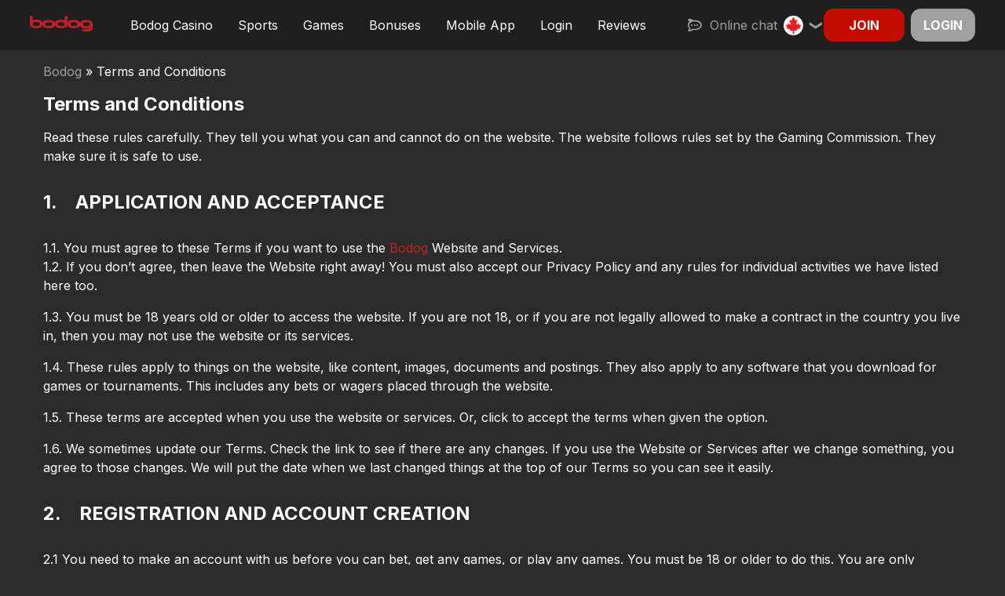

--- FILE ---
content_type: text/html; charset=UTF-8
request_url: https://bodog-sports.info/terms-and-conditions/
body_size: 29502
content:
<!DOCTYPE html>
<html lang="en-CA">

<head>
    <meta charset="UTF-8">
    <meta http-equiv="X-UA-Compatible" content="IE=edge">
    <meta name="viewport" content="width=device-width, initial-scale=1">
    <meta name='robots' content='index, follow, max-image-preview:large, max-snippet:-1, max-video-preview:-1' />
				<meta property="og:locale"
				      content="en-CA"
				      class="yoast-seo-meta-tag">
				
	<!-- This site is optimized with the Yoast SEO plugin v25.2 - https://yoast.com/wordpress/plugins/seo/ -->
	<title>Bodog Terms and Conditions in Canada, Casino Policies Explained</title>
	<meta name="description" content="Review the official terms and conditions of Bo-Dog in Canada. Understand the rules for accounts, deposits, withdrawals, and gameplay to ensure a secure gaming journey." />
	<link rel="canonical" href="https://bodog-sports.info/terms-and-conditions/" />
	<meta property="og:type" content="article" />
	<meta property="og:title" content="Bodog Terms and Conditions in Canada, Casino Policies Explained" />
	<meta property="og:description" content="Review the official terms and conditions of Bo-Dog in Canada. Understand the rules for accounts, deposits, withdrawals, and gameplay to ensure a secure gaming journey." />
	<meta property="og:url" content="https://bodog-sports.info/terms-and-conditions/" />
	<meta property="og:site_name" content="Bodog Casino" />
	<meta property="article:modified_time" content="2024-12-23T21:04:53+00:00" />
	<meta name="twitter:card" content="summary_large_image" />
	<meta name="twitter:label1" content="Est. reading time" />
	<meta name="twitter:data1" content="28 minutes" />
	<!-- / Yoast SEO plugin. -->


<link rel='dns-prefetch' href='//cdn.jsdelivr.net' />
<link rel='dns-prefetch' href='//cdnjs.cloudflare.com' />
<link rel="alternate" title="oEmbed (JSON)" type="application/json+oembed" href="https://bodog-sports.info/wp-json/oembed/1.0/embed?url=https%3A%2F%2Fbodog-sports.info%2Fterms-and-conditions%2F" />
<link rel="alternate" title="oEmbed (XML)" type="text/xml+oembed" href="https://bodog-sports.info/wp-json/oembed/1.0/embed?url=https%3A%2F%2Fbodog-sports.info%2Fterms-and-conditions%2F&#038;format=xml" />
<meta name="google-site-verification" content="CHAo_dpb4w-WiuxKFK9-y6cn7uFpz1tBM7-lIB5uTtA" /><style id='wp-img-auto-sizes-contain-inline-css' type='text/css'>
img:is([sizes=auto i],[sizes^="auto," i]){contain-intrinsic-size:3000px 1500px}
/*# sourceURL=wp-img-auto-sizes-contain-inline-css */
</style>
<style id='wp-emoji-styles-inline-css' type='text/css'>

	img.wp-smiley, img.emoji {
		display: inline !important;
		border: none !important;
		box-shadow: none !important;
		height: 1em !important;
		width: 1em !important;
		margin: 0 0.07em !important;
		vertical-align: -0.1em !important;
		background: none !important;
		padding: 0 !important;
	}
/*# sourceURL=wp-emoji-styles-inline-css */
</style>
<style id='wp-block-library-inline-css' type='text/css'>
:root{--wp-block-synced-color:#7a00df;--wp-block-synced-color--rgb:122,0,223;--wp-bound-block-color:var(--wp-block-synced-color);--wp-editor-canvas-background:#ddd;--wp-admin-theme-color:#007cba;--wp-admin-theme-color--rgb:0,124,186;--wp-admin-theme-color-darker-10:#006ba1;--wp-admin-theme-color-darker-10--rgb:0,107,160.5;--wp-admin-theme-color-darker-20:#005a87;--wp-admin-theme-color-darker-20--rgb:0,90,135;--wp-admin-border-width-focus:2px}@media (min-resolution:192dpi){:root{--wp-admin-border-width-focus:1.5px}}.wp-element-button{cursor:pointer}:root .has-very-light-gray-background-color{background-color:#eee}:root .has-very-dark-gray-background-color{background-color:#313131}:root .has-very-light-gray-color{color:#eee}:root .has-very-dark-gray-color{color:#313131}:root .has-vivid-green-cyan-to-vivid-cyan-blue-gradient-background{background:linear-gradient(135deg,#00d084,#0693e3)}:root .has-purple-crush-gradient-background{background:linear-gradient(135deg,#34e2e4,#4721fb 50%,#ab1dfe)}:root .has-hazy-dawn-gradient-background{background:linear-gradient(135deg,#faaca8,#dad0ec)}:root .has-subdued-olive-gradient-background{background:linear-gradient(135deg,#fafae1,#67a671)}:root .has-atomic-cream-gradient-background{background:linear-gradient(135deg,#fdd79a,#004a59)}:root .has-nightshade-gradient-background{background:linear-gradient(135deg,#330968,#31cdcf)}:root .has-midnight-gradient-background{background:linear-gradient(135deg,#020381,#2874fc)}:root{--wp--preset--font-size--normal:16px;--wp--preset--font-size--huge:42px}.has-regular-font-size{font-size:1em}.has-larger-font-size{font-size:2.625em}.has-normal-font-size{font-size:var(--wp--preset--font-size--normal)}.has-huge-font-size{font-size:var(--wp--preset--font-size--huge)}.has-text-align-center{text-align:center}.has-text-align-left{text-align:left}.has-text-align-right{text-align:right}.has-fit-text{white-space:nowrap!important}#end-resizable-editor-section{display:none}.aligncenter{clear:both}.items-justified-left{justify-content:flex-start}.items-justified-center{justify-content:center}.items-justified-right{justify-content:flex-end}.items-justified-space-between{justify-content:space-between}.screen-reader-text{border:0;clip-path:inset(50%);height:1px;margin:-1px;overflow:hidden;padding:0;position:absolute;width:1px;word-wrap:normal!important}.screen-reader-text:focus{background-color:#ddd;clip-path:none;color:#444;display:block;font-size:1em;height:auto;left:5px;line-height:normal;padding:15px 23px 14px;text-decoration:none;top:5px;width:auto;z-index:100000}html :where(.has-border-color){border-style:solid}html :where([style*=border-top-color]){border-top-style:solid}html :where([style*=border-right-color]){border-right-style:solid}html :where([style*=border-bottom-color]){border-bottom-style:solid}html :where([style*=border-left-color]){border-left-style:solid}html :where([style*=border-width]){border-style:solid}html :where([style*=border-top-width]){border-top-style:solid}html :where([style*=border-right-width]){border-right-style:solid}html :where([style*=border-bottom-width]){border-bottom-style:solid}html :where([style*=border-left-width]){border-left-style:solid}html :where(img[class*=wp-image-]){height:auto;max-width:100%}:where(figure){margin:0 0 1em}html :where(.is-position-sticky){--wp-admin--admin-bar--position-offset:var(--wp-admin--admin-bar--height,0px)}@media screen and (max-width:600px){html :where(.is-position-sticky){--wp-admin--admin-bar--position-offset:0px}}

/*# sourceURL=wp-block-library-inline-css */
</style><style id='wp-block-heading-inline-css' type='text/css'>
h1:where(.wp-block-heading).has-background,h2:where(.wp-block-heading).has-background,h3:where(.wp-block-heading).has-background,h4:where(.wp-block-heading).has-background,h5:where(.wp-block-heading).has-background,h6:where(.wp-block-heading).has-background{padding:1.25em 2.375em}h1.has-text-align-left[style*=writing-mode]:where([style*=vertical-lr]),h1.has-text-align-right[style*=writing-mode]:where([style*=vertical-rl]),h2.has-text-align-left[style*=writing-mode]:where([style*=vertical-lr]),h2.has-text-align-right[style*=writing-mode]:where([style*=vertical-rl]),h3.has-text-align-left[style*=writing-mode]:where([style*=vertical-lr]),h3.has-text-align-right[style*=writing-mode]:where([style*=vertical-rl]),h4.has-text-align-left[style*=writing-mode]:where([style*=vertical-lr]),h4.has-text-align-right[style*=writing-mode]:where([style*=vertical-rl]),h5.has-text-align-left[style*=writing-mode]:where([style*=vertical-lr]),h5.has-text-align-right[style*=writing-mode]:where([style*=vertical-rl]),h6.has-text-align-left[style*=writing-mode]:where([style*=vertical-lr]),h6.has-text-align-right[style*=writing-mode]:where([style*=vertical-rl]){rotate:180deg}
/*# sourceURL=https://bodog-sports.info/wp-includes/blocks/heading/style.min.css */
</style>
<style id='wp-block-paragraph-inline-css' type='text/css'>
.is-small-text{font-size:.875em}.is-regular-text{font-size:1em}.is-large-text{font-size:2.25em}.is-larger-text{font-size:3em}.has-drop-cap:not(:focus):first-letter{float:left;font-size:8.4em;font-style:normal;font-weight:100;line-height:.68;margin:.05em .1em 0 0;text-transform:uppercase}body.rtl .has-drop-cap:not(:focus):first-letter{float:none;margin-left:.1em}p.has-drop-cap.has-background{overflow:hidden}:root :where(p.has-background){padding:1.25em 2.375em}:where(p.has-text-color:not(.has-link-color)) a{color:inherit}p.has-text-align-left[style*="writing-mode:vertical-lr"],p.has-text-align-right[style*="writing-mode:vertical-rl"]{rotate:180deg}
/*# sourceURL=https://bodog-sports.info/wp-includes/blocks/paragraph/style.min.css */
</style>
<style id='global-styles-inline-css' type='text/css'>
:root{--wp--preset--aspect-ratio--square: 1;--wp--preset--aspect-ratio--4-3: 4/3;--wp--preset--aspect-ratio--3-4: 3/4;--wp--preset--aspect-ratio--3-2: 3/2;--wp--preset--aspect-ratio--2-3: 2/3;--wp--preset--aspect-ratio--16-9: 16/9;--wp--preset--aspect-ratio--9-16: 9/16;--wp--preset--color--black: #000000;--wp--preset--color--cyan-bluish-gray: #abb8c3;--wp--preset--color--white: #ffffff;--wp--preset--color--pale-pink: #f78da7;--wp--preset--color--vivid-red: #cf2e2e;--wp--preset--color--luminous-vivid-orange: #ff6900;--wp--preset--color--luminous-vivid-amber: #fcb900;--wp--preset--color--light-green-cyan: #7bdcb5;--wp--preset--color--vivid-green-cyan: #00d084;--wp--preset--color--pale-cyan-blue: #8ed1fc;--wp--preset--color--vivid-cyan-blue: #0693e3;--wp--preset--color--vivid-purple: #9b51e0;--wp--preset--gradient--vivid-cyan-blue-to-vivid-purple: linear-gradient(135deg,rgb(6,147,227) 0%,rgb(155,81,224) 100%);--wp--preset--gradient--light-green-cyan-to-vivid-green-cyan: linear-gradient(135deg,rgb(122,220,180) 0%,rgb(0,208,130) 100%);--wp--preset--gradient--luminous-vivid-amber-to-luminous-vivid-orange: linear-gradient(135deg,rgb(252,185,0) 0%,rgb(255,105,0) 100%);--wp--preset--gradient--luminous-vivid-orange-to-vivid-red: linear-gradient(135deg,rgb(255,105,0) 0%,rgb(207,46,46) 100%);--wp--preset--gradient--very-light-gray-to-cyan-bluish-gray: linear-gradient(135deg,rgb(238,238,238) 0%,rgb(169,184,195) 100%);--wp--preset--gradient--cool-to-warm-spectrum: linear-gradient(135deg,rgb(74,234,220) 0%,rgb(151,120,209) 20%,rgb(207,42,186) 40%,rgb(238,44,130) 60%,rgb(251,105,98) 80%,rgb(254,248,76) 100%);--wp--preset--gradient--blush-light-purple: linear-gradient(135deg,rgb(255,206,236) 0%,rgb(152,150,240) 100%);--wp--preset--gradient--blush-bordeaux: linear-gradient(135deg,rgb(254,205,165) 0%,rgb(254,45,45) 50%,rgb(107,0,62) 100%);--wp--preset--gradient--luminous-dusk: linear-gradient(135deg,rgb(255,203,112) 0%,rgb(199,81,192) 50%,rgb(65,88,208) 100%);--wp--preset--gradient--pale-ocean: linear-gradient(135deg,rgb(255,245,203) 0%,rgb(182,227,212) 50%,rgb(51,167,181) 100%);--wp--preset--gradient--electric-grass: linear-gradient(135deg,rgb(202,248,128) 0%,rgb(113,206,126) 100%);--wp--preset--gradient--midnight: linear-gradient(135deg,rgb(2,3,129) 0%,rgb(40,116,252) 100%);--wp--preset--font-size--small: 13px;--wp--preset--font-size--medium: 20px;--wp--preset--font-size--large: 36px;--wp--preset--font-size--x-large: 42px;--wp--preset--spacing--20: 0.44rem;--wp--preset--spacing--30: 0.67rem;--wp--preset--spacing--40: 1rem;--wp--preset--spacing--50: 1.5rem;--wp--preset--spacing--60: 2.25rem;--wp--preset--spacing--70: 3.38rem;--wp--preset--spacing--80: 5.06rem;--wp--preset--shadow--natural: 6px 6px 9px rgba(0, 0, 0, 0.2);--wp--preset--shadow--deep: 12px 12px 50px rgba(0, 0, 0, 0.4);--wp--preset--shadow--sharp: 6px 6px 0px rgba(0, 0, 0, 0.2);--wp--preset--shadow--outlined: 6px 6px 0px -3px rgb(255, 255, 255), 6px 6px rgb(0, 0, 0);--wp--preset--shadow--crisp: 6px 6px 0px rgb(0, 0, 0);}:where(.is-layout-flex){gap: 0.5em;}:where(.is-layout-grid){gap: 0.5em;}body .is-layout-flex{display: flex;}.is-layout-flex{flex-wrap: wrap;align-items: center;}.is-layout-flex > :is(*, div){margin: 0;}body .is-layout-grid{display: grid;}.is-layout-grid > :is(*, div){margin: 0;}:where(.wp-block-columns.is-layout-flex){gap: 2em;}:where(.wp-block-columns.is-layout-grid){gap: 2em;}:where(.wp-block-post-template.is-layout-flex){gap: 1.25em;}:where(.wp-block-post-template.is-layout-grid){gap: 1.25em;}.has-black-color{color: var(--wp--preset--color--black) !important;}.has-cyan-bluish-gray-color{color: var(--wp--preset--color--cyan-bluish-gray) !important;}.has-white-color{color: var(--wp--preset--color--white) !important;}.has-pale-pink-color{color: var(--wp--preset--color--pale-pink) !important;}.has-vivid-red-color{color: var(--wp--preset--color--vivid-red) !important;}.has-luminous-vivid-orange-color{color: var(--wp--preset--color--luminous-vivid-orange) !important;}.has-luminous-vivid-amber-color{color: var(--wp--preset--color--luminous-vivid-amber) !important;}.has-light-green-cyan-color{color: var(--wp--preset--color--light-green-cyan) !important;}.has-vivid-green-cyan-color{color: var(--wp--preset--color--vivid-green-cyan) !important;}.has-pale-cyan-blue-color{color: var(--wp--preset--color--pale-cyan-blue) !important;}.has-vivid-cyan-blue-color{color: var(--wp--preset--color--vivid-cyan-blue) !important;}.has-vivid-purple-color{color: var(--wp--preset--color--vivid-purple) !important;}.has-black-background-color{background-color: var(--wp--preset--color--black) !important;}.has-cyan-bluish-gray-background-color{background-color: var(--wp--preset--color--cyan-bluish-gray) !important;}.has-white-background-color{background-color: var(--wp--preset--color--white) !important;}.has-pale-pink-background-color{background-color: var(--wp--preset--color--pale-pink) !important;}.has-vivid-red-background-color{background-color: var(--wp--preset--color--vivid-red) !important;}.has-luminous-vivid-orange-background-color{background-color: var(--wp--preset--color--luminous-vivid-orange) !important;}.has-luminous-vivid-amber-background-color{background-color: var(--wp--preset--color--luminous-vivid-amber) !important;}.has-light-green-cyan-background-color{background-color: var(--wp--preset--color--light-green-cyan) !important;}.has-vivid-green-cyan-background-color{background-color: var(--wp--preset--color--vivid-green-cyan) !important;}.has-pale-cyan-blue-background-color{background-color: var(--wp--preset--color--pale-cyan-blue) !important;}.has-vivid-cyan-blue-background-color{background-color: var(--wp--preset--color--vivid-cyan-blue) !important;}.has-vivid-purple-background-color{background-color: var(--wp--preset--color--vivid-purple) !important;}.has-black-border-color{border-color: var(--wp--preset--color--black) !important;}.has-cyan-bluish-gray-border-color{border-color: var(--wp--preset--color--cyan-bluish-gray) !important;}.has-white-border-color{border-color: var(--wp--preset--color--white) !important;}.has-pale-pink-border-color{border-color: var(--wp--preset--color--pale-pink) !important;}.has-vivid-red-border-color{border-color: var(--wp--preset--color--vivid-red) !important;}.has-luminous-vivid-orange-border-color{border-color: var(--wp--preset--color--luminous-vivid-orange) !important;}.has-luminous-vivid-amber-border-color{border-color: var(--wp--preset--color--luminous-vivid-amber) !important;}.has-light-green-cyan-border-color{border-color: var(--wp--preset--color--light-green-cyan) !important;}.has-vivid-green-cyan-border-color{border-color: var(--wp--preset--color--vivid-green-cyan) !important;}.has-pale-cyan-blue-border-color{border-color: var(--wp--preset--color--pale-cyan-blue) !important;}.has-vivid-cyan-blue-border-color{border-color: var(--wp--preset--color--vivid-cyan-blue) !important;}.has-vivid-purple-border-color{border-color: var(--wp--preset--color--vivid-purple) !important;}.has-vivid-cyan-blue-to-vivid-purple-gradient-background{background: var(--wp--preset--gradient--vivid-cyan-blue-to-vivid-purple) !important;}.has-light-green-cyan-to-vivid-green-cyan-gradient-background{background: var(--wp--preset--gradient--light-green-cyan-to-vivid-green-cyan) !important;}.has-luminous-vivid-amber-to-luminous-vivid-orange-gradient-background{background: var(--wp--preset--gradient--luminous-vivid-amber-to-luminous-vivid-orange) !important;}.has-luminous-vivid-orange-to-vivid-red-gradient-background{background: var(--wp--preset--gradient--luminous-vivid-orange-to-vivid-red) !important;}.has-very-light-gray-to-cyan-bluish-gray-gradient-background{background: var(--wp--preset--gradient--very-light-gray-to-cyan-bluish-gray) !important;}.has-cool-to-warm-spectrum-gradient-background{background: var(--wp--preset--gradient--cool-to-warm-spectrum) !important;}.has-blush-light-purple-gradient-background{background: var(--wp--preset--gradient--blush-light-purple) !important;}.has-blush-bordeaux-gradient-background{background: var(--wp--preset--gradient--blush-bordeaux) !important;}.has-luminous-dusk-gradient-background{background: var(--wp--preset--gradient--luminous-dusk) !important;}.has-pale-ocean-gradient-background{background: var(--wp--preset--gradient--pale-ocean) !important;}.has-electric-grass-gradient-background{background: var(--wp--preset--gradient--electric-grass) !important;}.has-midnight-gradient-background{background: var(--wp--preset--gradient--midnight) !important;}.has-small-font-size{font-size: var(--wp--preset--font-size--small) !important;}.has-medium-font-size{font-size: var(--wp--preset--font-size--medium) !important;}.has-large-font-size{font-size: var(--wp--preset--font-size--large) !important;}.has-x-large-font-size{font-size: var(--wp--preset--font-size--x-large) !important;}
/*# sourceURL=global-styles-inline-css */
</style>

<style id='classic-theme-styles-inline-css' type='text/css'>
/*! This file is auto-generated */
.wp-block-button__link{color:#fff;background-color:#32373c;border-radius:9999px;box-shadow:none;text-decoration:none;padding:calc(.667em + 2px) calc(1.333em + 2px);font-size:1.125em}.wp-block-file__button{background:#32373c;color:#fff;text-decoration:none}
/*# sourceURL=/wp-includes/css/classic-themes.min.css */
</style>
<link rel='stylesheet' id='sports-css' href='https://bodog-sports.info/wp-content/plugins/customizerplugin/styles/index-bodog-sportsinfo.css?ver=02-32-08' type='text/css' media='all' />
<link rel='stylesheet' id='stylesheetFonts-css' href='https://cdnjs.cloudflare.com/ajax/libs/font-awesome/6.3.0/css/all.min.css?ver=6.9' type='text/css' media='all' />
<link rel='stylesheet' id='swiperStyle-css' href='https://cdn.jsdelivr.net/npm/swiper@9/swiper-bundle.min.css?ver=6.9' type='text/css' media='all' />
<link rel='stylesheet' id='style_add-css' href='https://bodog-sports.info/wp-content/themes/ruby-fortuna/style/index.css?ver=6.9' type='text/css' media='all' />
<link rel='stylesheet' id='style-css' href='https://bodog-sports.info/wp-content/themes/ruby-fortuna/style.css?ver=6.9' type='text/css' media='all' />
<link rel='stylesheet' id='custom-style-css' href='https://bodog-sports.info/wp-content/themes/ruby-fortuna/custom-style.css?ver=1.0.0' type='text/css' media='all' />
<style id='custom-style-inline-css' type='text/css'>
body {
  background-color: #ffffff;
}
.langs, .registration__wrap  {
  background-color: #ffffff; 
}
.header {
	background-color:#ffffff;
}
.entry-content * {
	color: #ffffff;
}

.game-category .swiper-button-next,
.game-category .swiper-button-prev {
color:#90175e;
  display: flex;
  height: auto;
  width: 20px;
  margin: -0.5rem 0px 0px;
  padding: 0px;
}
.list-FAQ {
	padding-left: 0 !important;
}
.sidebar {
   background-color: #ffffff;
}
.nav-header>ul>li:hover {
    border-bottom: solid 1px #90175e;
}
.nav-header>ul>li {
    border-bottom: solid 1px transparent;
}
.menu-item-has-children > a:after { 
	color:#90175e;
}
.sidebar__link, .copyright {
	  color: ; 
}
.footer-menu__title {
	color: #ffffff;
}
.entry-content h1,
.entry-content h2,
.entry-content h3,
.entry-content h4,
.entry-content h5 {
  margin-bottom: 16px;
  color:#000000; 
}
.registration-banner__title {
	 color:#000000; 
}
.rating-container > input:checked ~ label:before,
.rating-container > input + label:hover ~ label:before,
.rating-container > input + label:hover:before {
  content: "\f155";
 color:#000000; 
}
.comments-area {
  margin: 3rem 0;
 color:#000000; 
}
[type="checkbox"] + span a {
  color:#000000; 
}
.comments-area .comment-form input::-moz-placeholder,
.comments-area .comment-form textarea::-moz-placeholder {
color:#90175e;
}
.comments-area .comment-form input::placeholder,
.comments-area .comment-form textarea::placeholder {
 color:ç
}
.promo-blocks .wr-text-promo p{
	color: #ffffff;
  font-size: 1rem;
}
.wr-inner .title-section {
color: #ffffff;
}
.dark {
 color:#90175e;
}
.p-wtite-big {
color: #ffffff;
}
.promo-blocks a,
.wr-inner a {
  border: solid 1px #90175e;
	color: #ffffff !important;  
background-color: #90175e; 
}
.promo-blocks .title-section {
	color: #ffffff;
}


.registration-banner__bonus ,.form input,
.form .btn-drop-down, .form .btn-drop-dow{
 color:#90175e;
}

.link_404 {
	color: #90175e;
}
.nav-header a {
  color: #ffffff;
}
.popular-block-text {
	color: #ffffff;
}
.link__demo {
 color: #ffffff;  
}
.comments-area .comment-form .submit {
  border-radius: 8px;
	color: #ffffff; 
}
  .open-nav span {
    background-color:white;

}
  .open-nav.active-btn {
    border: solid #90175e 1px; 
}
.entry-content a {
	color: #90175e;
}
.link-more:hover {
  background: #ffffff;  
}
.headerSwiper .swiper-pagination-bullet {
  background: #ffffff;
  opacity: 0.2;
}
.popular-block .popular-block-btn {
  z-index: 33;
	color: #ffffff;  
}
.list-FAQ li .question:after {

  color: #90175e;
}

.list-FAQ li {
  background: #ffffff;
  color: #ffffff; 
}
.list-FAQ li .question span {
	  color: #000000;
}
.list-FAQ li .answer {
  color: #2e2e2eba; 
}
.text_404 {
	color: #9f8231;  
}
.list-currency.active {
  background: #ffffff;

}
.sign-in {
	color: #ffffff;
}
.title-section {
 	color: #000000; 
}
.section-game-category a {
  color: #ffffff;
}
.section-game-category a:hover {
  border: 2px solid #90175e;
}
.line {
  border-top: 1px solid #90175e;
}
.headerSwiper .title-slider {
	color: #90175e; 
}
.headerSwiper .link-slider {
	background-color: #90175e;
	color: #ffffff; 
}

.nav-header > li:after {
	background: #90175e;
}
.color {
  color: #90175e;
}

.btn-drop-down-lang:after {
	color: #90175e;
}
i {
	color: #90175e; 
}
.sign-in {
	background-color: #90175e; 
}

.section-game-category a i {
  color: #90175e;
}
.link-view-all {
  color: #90175e; 
}
.popular-block-title {
	color: #90175e; 
}
.link-more {
	color: #90175e; 
}
.btn-val:after {
	color: #90175e; 
}
.list-currency li a {
  color: #90175e;
}
[type=checkbox] + span.dark:before {
  border-color: #90175e;
}
.rating-container > input + label:before {
  color: #90175e;
}

.rating-container > input:checked ~ label:before,
.rating-container > input + label:hover ~ label:before,
.rating-container > input + label:hover:before {
  text-shadow: 0 0 1px #90175e;
}
.rating-container:hover > input + label:before {
  color: #90175e;
}
.comment-form a {
  color: #90175e;
}
.rating-container:hover > input + label:hover ~ label:before,
.rating-container:hover > input + label:hover:before {
  color: #90175e;
  text-shadow: 0 0 1px #90175e;
}
.comments-area .comment-form input,
.comments-area .comment-form textarea {
  color: #90175e;
  border: solid 1px #90175e;
}
.comments-area .comment-form .submit {
  background: #90175e;
}
.comments-area .comment-list li {
  border: solid 1px #90175e;
}
.comments-area .comment-list li p {
	  color: #ffffff;
}
.dashicons-star-filled {
  color: #90175e !important;
}
.breadcrumbs a {
  color: #90175e !important;
}
.online-chat {
  color: #90175e;
}
@media (max-width: 992px) {
  .open-nav {
	  background-color: #90175e;
	}
.sidebar ul li {
	border-bottom: solid 1px #90175e; 
}
} 
.entry-content a {
color: #90175e;
}
.entry-content  td,.entry-content  th{
   border-bottom: 1px solid #90175e;
}

.container .title_404 {
  color:  #9f8231;
}
.link_404 {
  background-color:  #90175e;
color: #ffffff !important; 
}
@media (max-width: 576px) {
  .container .title_404 {
    color:  #90175e;
  }
}
.link-more {
  margin: 0 auto;
  border: 2px solid #90175e;
}
.footer {
	background-color: #2B2B2B ;
}
.nav-footer-menu li a {
  color: #a3a3a3;	 
}
.langs a {
color: #ffffff;
}
.question {
	margin: 0 !important;
}
.item-overlay {
	position: absolute;
    top: 0;
    left: 0;
    width: 100%;
    height: 100%;
    background-color: rgba(0 0 0 /0.75);
}
.promo-blocks .wr-text-promo {
    z-index: 33;
}
alignleft
.alignleft {
 float: left;
 padding: 1rem 1rem 1rem 0;

}
.alignright {
 float: right;
 padding: 1rem 0 1rem  1rem ;
}
.entry-content .aligncenter {
   text-align: center;
}
@media (max-width: 1024px) {
 .alignleft, .alignright {
  width: 100%;
  float: none;
 }
}
.sign-in:hover {
box-shadow: 0 32px 32px rgba(9, 10, 11, 0.05);
}
.link-slider:hover {
 box-shadow: 0 32px 32px rgba(9, 10, 11, 0.05);
}
.promo-blocks a:hover {
 box-shadow: 0 32px 32px rgba(9, 10, 11, 0.05);
}
@media (max-width: 576px){
.sidebar__auth {
    padding-top: 130px;
}
}
.img-bg-404 { 
	height: 100%;
}
	.footer-menu__title:after {
    color:  #90175e;
}
.nav-header .sub-menu {
    display: flex;
    flex-direction: column;
	background-color: #ffffff;
	padding: 10px;
	align-items: start;
	justify-content: left;
	min-width: 200px;
}
.sub-menu li {
	border-bottom: none !important;
}
@media (min-width: 992px) and (max-width: 1100px) { 
	.nav-header a {
    font-size: 14px;
}
	.online-chat {
    font-size: 14px;
}
}
@media (max-width: 992px) {
	.menu-item-has-children.active > .sub-menu {
    position: static !important;
    opacity: 1;
    visibility: visible;
	}
	.header .custom-logo {
    max-width: 100px;
}
}
@media (min-width: 576px) and (max-width: 992px) {  
	.wr-tag {
    min-width: 60%;
}
}
.game_providers {
	 color: #ffffff;
}
.contact-form-n {
    width: 100%;
    max-width: 680px;
    margin-bottom: 1rem;
    padding: 1rem;
	padding-left: 0;
    border-radius: 0.8rem;
  }
  .form-group {
    display: block;
    margin-bottom: 1rem;
  }
  .form-group:nth-child(3) {
    visibility: hidden;
    height: 0;
	margin-bottom: 0;
  }
  .form-group span {
    color:  #90175e;
    display: block;
  margin-bottom: 0.2rem;
  }
  .cf-input {
    border-radius: 0.8rem;
  	color:  #ffffff; 
    padding: 6px;
    width: 100%;
    border: 0.1rem solid #90175e; 
  }
  .cf-input::placeholder {
  color: #ffffff; 
  }
.btn.btn-primary{	
    border: 0.1rem solid #90175e; 
	background-color: transparent; 
	color:  #90175e; 
}
.breadcrumbs {
    margin: 15px 0 !important;
}
.swiper-match .swiper-slide {
	display: flex;
	gap: 10px;
	flex-direction: column;
}
.header-slide {
	display: flex;
	align-items: center;
	justify-content: space-between;
}
.center-slide {
	display: flex;
	justify-content: space-between;
}
.swiper-match .swiper-slide {
	width: calc(100% / 3 - 10px);
	background-color: ;
border-radius: 0.8rem;
	padding: 10px; 
	margin: 10px;
	margin-left: 0;
} 
.wr-score {
	display: flex;
	justify-content: space-between;
}
.header-slide span{
	 color:#90175e;
}
.header-slide_title {
	display: flex;
	align-items: center;
	 color:#90175e;
		
}
.header-slide_title img {
	margin-right: 10px;
	height: 20px;
    width: 20px;

} 

.wr-center-slide {
	text-align: center;
	width: 50%;
	
} 
.wr-center-slide p {
	 color:#000000; 
	margin: 0;
}
.score {
	display: flex;
	justify-content:space-between;
	align-items: center;
	flex-basis: 33%;
    background-color: rgba(0, 0, 0, 50%);
	padding: 10px;
	color:#000000; 
	border-radius: 0.8rem;
}
.score:hover {
	    background-color: rgb(0, 0, 0, 20%);
}
.logo-match {
	max-width: 58px;
	max-height: 58px;
	width: 100%;
	object-fit: contain;
	
}
.swiper-match .swiper-button-next:after,.swiper-match .swiper-button-prev:after {
   font-size: 14px;
		 color:#90175e;
}
.swiper-match .swiper-button-next,.swiper-match .swiper-button-prev {
	border-radius: 50%;
	border: solid 1px #90175e;
		height: 30px;
    width: 30px;
	display: flex;
	align-items: center;
	justify-content: center;
} 
.swiper-match .swiper-button-next {
	margin-right: 5px;
} 
.swiper-match .swiper-button-prev {
	margin-left: 5px;
} 
@media (max-width: 992px){
	.swiper-match .swiper-slide {
    width: calc(100% / 2 - 10px); 
	}
}
@media (max-width: 576px){
	.swiper-match .swiper-slide {
    width: calc(100% / 1 - 10px); 
	}
}
.header-slide_tilte, .wr-center-slide p, .name-game_table, .item-command-games div{
	 white-space: nowrap;
    overflow: hidden; 
    text-overflow: ellipsis; 
} 
.title-game_table {
	display: flex;
	align-items: center;
	justify-content: space-between;
	padding: 10px;
	border-bottom: solid #90175e 1px;
	background-color: ;
	color: #90175e;
}
.title-game_table *{ 
	color: #90175e;
	font-size: 12px;
}
.f50 {
	width: 50%;
	display: flex;
	align-items: center;
	justify-content: space-between;
}
.name-game_table {
	justify-content: start;
}
.name-game_table img {
	margin-right: 10px;
}
.f7{ 
	
	width: 100px;
	display: flex;
	align-items: center;
	justify-content: center;
}
.period-game{ 
			color: #90175e;
	width: 100px;
	display: flex;
	align-items: center;
	justify-content: center;
}
.wr-games-table {
	margin-bottom:10px;
	border-radius: 15px;
	overflow: hidden;
}
.command-games {
	list-style-type: none;
	flex-grow: 1;
	margin: 0 10px !important;
} 
.item-command-games {
		display: flex;
	align-items: center;
	justify-content: space-between;
} 
.item-command-games div{
	display: flex;
	align-items: center;
	justify-content: space-between;
}
.games-block {
		display: flex;
	align-items: center;
	justify-content: space-between;
	padding: 10px;
	background-color: ;

} 
.games-block * {
	font-size: 12px;
}
.games-block .f7 {
	background-color: rgba(0, 0, 0, 50%);
	padding: 15px 0;
	margin: 2px;
	border-radius: 15px;
}
.games-block .f50:last-of-type .f7:last-of-type {
	background-color: ;align-content}

.game-icon {
    height: 12px;
    margin: 0 5px;
}
.score-game span {
	padding: 0 8px;
}
.color-line {
	color: ;
	border-left: 1px solid #90175e;
} 
.img-scores-game *, .img-score-game{
	margin: 0 5px;
	height: 20px;
    width: 20px;
} 
@media (max-width: 768px){
	.f7:nth-of-type(6), .f7:nth-of-type(5), .f7:nth-of-type(4){
		display: none;
	}
	.games-block .f7 {
	padding: 10px 5px;
}
}
@media (max-width: 576px){
	.f7:nth-of-type(1), .f7:nth-of-type(2), .f7:nth-of-type(3){
		display: none;
	}
	.f50:first-of-type {
		width: 80%;
	}
	.f50:last-of-type {
		width: 20%;
	}
	.games-block .f7 {
    padding: 5px;
		width: 50px;
}

} 
@media (max-width: 420px){
.f7:nth-of-type(7){
		display: none;
	}

}

body {
	background-color: #2b2b2b;
  }
  .langs, .registration__wrap  {
	background-color: #2b2b2b; 
  }
  .header {
	  background-color:#2b2b2b;
  }
  .entry-content * {
	  color: #ffffff;
  }
  
  .game-category .swiper-button-next,
  .game-category .swiper-button-prev {
  color:#a0a0a0;
	display: flex;
	height: auto;
	width: 20px;
	margin: -0.5rem 0px 0px;
	padding: 0px;
  }
  .list-FAQ {
	  padding-left: 0 !important;
  }
  .sidebar {
	 background-color: #2b2b2b;
  }
  .nav-header>ul>li:hover {
	  border-bottom: solid 1px #a0a0a0;
  }
  .nav-header>ul>li {
	  border-bottom: solid 1px transparent;
  }
  .menu-item-has-children > a:after { 
	  color:#a0a0a0;
  }
  .sidebar__link, .copyright {
		color: ; 
  }
  .footer-menu__title {
	  color: #2b2b2b;
  }
  .entry-content h1,
  .entry-content h2,
  .entry-content h3,
  .entry-content h4,
  .entry-content h5 {
	margin-bottom: 16px;
	color:#ffffff; 
  }
  .registration-banner__title {
	   color:#ffffff; 
  }
  .rating-container > input:checked ~ label:before,
  .rating-container > input + label:hover ~ label:before,
  .rating-container > input + label:hover:before {
	content: "\f155";
   color:#ffffff; 
  }
  .comments-area {
	margin: 3rem 0;
   color:#ffffff; 
  }
  [type="checkbox"] + span a {
	color:#ffffff; 
  }
  .comments-area .comment-form input::-moz-placeholder,
  .comments-area .comment-form textarea::-moz-placeholder {
  color:#a0a0a0;
  }
  .comments-area .comment-form input::placeholder,
  .comments-area .comment-form textarea::placeholder {
   color:ç
  }
  .promo-blocks .wr-text-promo p{
	  color: #ffffff;
	font-size: 1rem;
  }
  .wr-inner .title-section {
  color: #ffffff;
  }
  .dark {
   color:#a0a0a0;
  }
  .p-wtite-big {
  color: #ffffff;
  }
  .promo-blocks a,
  .wr-inner a {
	border: solid 1px #a0a0a0;
	  color: #ffffff !important;  
  background-color: #c50d00; 
  }
  .promo-blocks .title-section {
	  color: #ffffff;
  }
  
  
  .registration-banner__bonus ,.form input,
  .form .btn-drop-down, .form .btn-drop-dow{
   color:#a0a0a0;
  }
  
  .link_404 {
	  color: #90175e;
  }
  .nav-header a {
	color: #ffffff;
  }
  .popular-block-text {
	  color: #ffffff;
  }
  .link__demo {
   color: #ffffff;  
  }
  .comments-area .comment-form .submit {
	border-radius: 8px;
	  color: #ffffff; 
  }
	.open-nav span {
	  background-color:white;
  
  }
	.open-nav.active-btn {
	  border: solid #a0a0a0 1px; 
  }
  .entry-content a {
	  color: #a0a0a0;
  }
  .link-more:hover {
	background: #ffffff;  
  }
  .headerSwiper .swiper-pagination-bullet {
	background: #ffffff;
	opacity: 0.2;
  }
  .popular-block .popular-block-btn {
	z-index: 33;
	  color: #ffffff;  
  }
  .list-FAQ li .question:after {
  
	color: #a0a0a0;
  }
  
  .list-FAQ li {
	background: #2b2b2b;
	color: #ffffff; 
  }
  .list-FAQ li .question span {
		color: #ffffff;
  }
  .list-FAQ li .answer {
	color: #ffffff; 
  }
  .text_404 {
	  color: #ffffff;  
  }
  .list-currency.active {
	background: #2b2b2b;
  
  }
  .sign-in {
	  color: #ffffff;
  }
  .title-section {
	   color: #ffffff; 
  }
  .section-game-category a {
	color: #ffffff;
  }
  .section-game-category a:hover {
	border: 2px solid #a0a0a0;
  }
  .line {
	border-top: 1px solid #a0a0a0;
  }
  .headerSwiper .title-slider {
	  color: #c50d00; 
  }
  .headerSwiper .link-slider {
	  background-color: #c50d00;
	  color: #ffffff; 
  }
  
  .nav-header > li:after {
	  background: #a0a0a0;
  }
  .color {
	color: #a0a0a0;
  }
  
  .btn-drop-down-lang:after {
	  color: #a0a0a0;
  }
  i {
	  color: #a0a0a0; 
  }
  .sign-in {
	  background-color: #a0a0a0; 
  }
  
  .section-game-category a i {
	color: #a0a0a0;
  }
  .link-view-all {
	color: #a0a0a0; 
  }
  .popular-block-title {
	  color: #a0a0a0; 
  }
  .link-more {
	  color: #a0a0a0; 
  }
  .btn-val:after {
	  color: #a0a0a0; 
  }
  .list-currency li a {
	color: #a0a0a0;
  }
  [type=checkbox] + span.dark:before {
	border-color: #a0a0a0;
  }
  .rating-container > input + label:before {
	color: #a0a0a0;
  }
  
  .rating-container > input:checked ~ label:before,
  .rating-container > input + label:hover ~ label:before,
  .rating-container > input + label:hover:before {
	text-shadow: 0 0 1px #a0a0a0;
  }
  .rating-container:hover > input + label:before {
	color: #a0a0a0;
  }
  .comment-form a {
	color: #a0a0a0;
  }
  .rating-container:hover > input + label:hover ~ label:before,
  .rating-container:hover > input + label:hover:before {
	color: #a0a0a0;
	text-shadow: 0 0 1px #a0a0a0;
  }
  .comments-area .comment-form input,
  .comments-area .comment-form textarea {
	color: #a0a0a0;
	border: solid 1px #a0a0a0;
  }
  .comments-area .comment-form .submit {
	background: #a0a0a0;
  }
  .comments-area .comment-list li {
	border: solid 1px #a0a0a0;
  }
  .comments-area .comment-list li p {
		color: #ffffff;
  }
  .dashicons-star-filled {
	color: #a0a0a0 !important;
  }
  .breadcrumbs a {
	color: #a0a0a0 !important;
  }
  .online-chat {
	color: #a0a0a0;
  }
  @media (max-width: 992px) {
	.open-nav {
		background-color: #a0a0a0;
	  }
  .sidebar ul li {
	  border-bottom: solid 1px #a0a0a0; 
  }
  } 
  .entry-content a {
  color: #a0a0a0;
  }
  .entry-content  td,.entry-content  th{
	 border-bottom: 1px solid #a0a0a0;
  }
  
  .container .title_404 {
	color:  #c50d00;
  }
  .link_404 {
	background-color:  #a0a0a0;
  color: #ffffff !important; 
  }
  @media (max-width: 576px) {
	.container .title_404 {
	  color:  #a0a0a0;
	}
  }
  .link-more {
	margin: 0 auto;
	border: 2px solid #a0a0a0;
  }
  .footer {
	  background-color: #c50d00 ;
  }
  .nav-footer-menu li a {
	color: #fffffc7a;	 
  }
  .langs a {
  color: #ffffff;
  }
  .question {
	  margin: 0 !important;
  }
  .item-overlay {
	  position: absolute;
	  top: 0;
	  left: 0;
	  width: 100%;
	  height: 100%;
	  background-color: rgba(0 0 0 /0.75);
  }
  .promo-blocks .wr-text-promo {
	  z-index: 33;
  }
  alignleft
  .alignleft {
   float: left;
   padding: 1rem 1rem 1rem 0;
  
  }
  .alignright {
   float: right;
   padding: 1rem 0 1rem  1rem ;
  }
  .entry-content .aligncenter {
	 text-align: center;
  }
  @media (max-width: 1024px) {
   .alignleft, .alignright {
	width: 100%;
	float: none;
   }
  }
  .sign-in:hover {
  box-shadow: 0 32px 32px rgba(9, 10, 11, 0.05);
  }
  .link-slider:hover {
   box-shadow: 0 32px 32px rgba(9, 10, 11, 0.05);
  }
  .promo-blocks a:hover {
   box-shadow: 0 32px 32px rgba(9, 10, 11, 0.05);
  }
  @media (max-width: 576px){
  .sidebar__auth {
	  padding-top: 130px;
  }
  }
  .img-bg-404 { 
	  height: 100%;
  }
	  .footer-menu__title:after {
	  color:  #a0a0a0;
  }
  .nav-header .sub-menu {
	  display: flex;
	  flex-direction: column;
	  background-color: #2b2b2b;
	  padding: 10px;
	  align-items: start;
	  justify-content: left;
	  min-width: 200px;
  }
  .sub-menu li {
	  border-bottom: none !important;
  }
  @media (min-width: 992px) and (max-width: 1100px) { 
	  .nav-header a {
	  font-size: 14px;
  }
	  .online-chat {
	  font-size: 14px;
  }
  }
  @media (max-width: 992px) {
	  .menu-item-has-children.active > .sub-menu {
	  position: static !important;
	  opacity: 1;
	  visibility: visible;
	  }
	  .header .custom-logo {
	  max-width: 100px;
  }
  }
  @media (min-width: 576px) and (max-width: 992px) {  
	  .wr-tag {
	  min-width: 60%;
  }
  } 
  .question p {
	  display: inline;
  }
  .game_providers {
	   color: #2b2b2b;
  }
  .contact-form-n {
	  width: 100%;
	  max-width: 680px;
	  margin-bottom: 1rem;
	  padding: 1rem;
	  padding-left: 0;
	  border-radius: 0.8rem;
	}
	.form-group {
	  display: block;
	  margin-bottom: 1rem;
	}
	.form-group:nth-child(3) {
	  visibility: hidden;
	  height: 0;
	  margin-bottom: 0;
	}
	.form-group span {
	  color:  #a0a0a0;
	  display: block;
	margin-bottom: 0.2rem;
	}
	.cf-input {
	  border-radius: 0.8rem;
		color:  #ffffff; 
	  padding: 6px;
	  width: 100%;
	  border: 0.1rem solid #a0a0a0; 
	}
	.cf-input::placeholder {
	color: #ffffff; 
	}
  .btn.btn-primary{	
	  border: 0.1rem solid #a0a0a0; 
	  background-color: transparent; 
	  color:  #a0a0a0; 
  }
  .breadcrumbs {
	  margin: 15px 0 !important;
  }
  .swiper-match .swiper-slide {
	  display: flex;
	  gap: 10px;
	  flex-direction: column;
  }
  .header-slide {
	  display: flex;
	  align-items: center;
	  justify-content: space-between;
  }
  .center-slide {
	  display: flex;
	  justify-content: space-between;
  }
  .swiper-match .swiper-slide {
	  width: calc(100% / 3 - 10px);
	  background-color: #1a1a22;
  border-radius: 0.8rem;
	  padding: 10px; 
	  margin: 10px;
	  margin-left: 0;
	  height: auto;
	  justify-content: space-between;
  } 
  .wr-score {
	  display: flex;
	  justify-content: space-between;
  }
  .header-slide span{
	   color:#a0a0a0;
  }
  .header-slide_title {
	  display: flex;
	  align-items: center;
	   color:#a0a0a0;
		  
  }
  .header-slide_title img {
	  margin-right: 10px;
	  height: 20px;
	  width: 20px;
  
  } 
  
  .wr-center-slide {
	  text-align: center;
	  width: 50%;
	  
  } 
  .wr-center-slide p {
	   color:#ffffff; 
	  margin: 0;
  }
  .score {
	  display: flex;
	  justify-content:space-between;
	  align-items: center;
	  flex-basis: 33%;
	  background-color: rgba(0, 0, 0, 50%);
	  padding: 10px;
	  color:#ffffff; 
	  border-radius: 0.8rem;
  }
  .score:hover {
		  background-color: rgb(0, 0, 0, 20%);
  }
  .logo-match {
	  max-width: 58px;
	  max-height: 58px;
	  width: 100%;
	  object-fit: contain;
	  
  }
  .swiper-match .swiper-button-next:after,.swiper-match .swiper-button-prev:after {
	 font-size: 14px;
		   color:#a0a0a0;
  }
  .swiper-match .swiper-button-next,.swiper-match .swiper-button-prev {
	  border-radius: 50%;
	  border: solid 1px #a0a0a0;
		  height: 30px;
	  width: 30px;
	  display: flex;
	  align-items: center;
	  justify-content: center;
  } 
  .swiper-match .swiper-button-next {
	  margin-right: 5px;
  } 
  .swiper-match .swiper-button-prev {
	  margin-left: 5px;
  } 
  @media (max-width: 992px){
	  .swiper-match .swiper-slide {
	  width: calc(100% / 2 - 10px); 
	  }
  }
  @media (max-width: 576px){
	  .swiper-match .swiper-slide {
	  width: calc(100% / 1 - 10px); 
	  }
  }
  .header-slide_tilte, .wr-center-slide p, .name-game_table{
	   white-space: nowrap;
	  overflow: hidden; 
	  text-overflow: ellipsis; 
  } 
  .title-game_table {
	  display: flex;
	  align-items: center;
	  justify-content: space-between;
	  padding: 10px;
	  border-bottom: solid #a0a0a0 1px;
	  background-color: #1a1a22;
	  color: #a0a0a0;
  }
  .title-game_table *{ 
	  color: #a0a0a0;
	  font-size: 12px;
  }
  .f50 {
	  width: 50%;
	  display: flex;
	  align-items: center;
	  justify-content: space-between;
  
  }
  .name-game_table {
	  justify-content: start;
  }
  .name-game_table img {
	  margin-right: 10px;
  }
  .color-line {
	  color: #19d748;
	  border-left: 1px solid #a0a0a0;
	  width: 32px;
  }
  .f7{ 
	  
	  width: 100px;
	  display: flex;
	  align-items: center;
	  justify-content: cen…
/*# sourceURL=custom-style-inline-css */
</style>
<link rel='stylesheet' id='dashicons-css' href='https://bodog-sports.info/wp-includes/css/dashicons.min.css?ver=6.9' type='text/css' media='all' />
<script type="text/javascript" src="https://bodog-sports.info/wp-includes/js/jquery/jquery.min.js?ver=3.7.1" id="jquery-core-js"></script>
<script type="text/javascript" src="https://bodog-sports.info/wp-includes/js/jquery/jquery-migrate.min.js?ver=3.4.1" id="jquery-migrate-js"></script>
<link rel="https://api.w.org/" href="https://bodog-sports.info/wp-json/" /><link rel="alternate" title="JSON" type="application/json" href="https://bodog-sports.info/wp-json/wp/v2/pages/656" /><link rel="EditURI" type="application/rsd+xml" title="RSD" href="https://bodog-sports.info/xmlrpc.php?rsd" />
<meta name="generator" content="WordPress 6.9" />
<link rel='shortlink' href='https://bodog-sports.info/?p=656' />
<link rel="preconnect" href="//code.tidio.co"><link rel="icon" href="https://bodog-sports.info/wp-content/uploads/2024/12/cropped-favicon-bodog-32x32.png" sizes="32x32" />
<link rel="icon" href="https://bodog-sports.info/wp-content/uploads/2024/12/cropped-favicon-bodog-192x192.png" sizes="192x192" />
<link rel="apple-touch-icon" href="https://bodog-sports.info/wp-content/uploads/2024/12/cropped-favicon-bodog-180x180.png" />
<meta name="msapplication-TileImage" content="https://bodog-sports.info/wp-content/uploads/2024/12/cropped-favicon-bodog-270x270.png" />
		<style type="text/css" id="wp-custom-css">
			.column-block .wp-block-column {
padding: 20px;
margin-bottom: 30px;
background-color: #444444;
border: 2px solid #808080;
border-radius: 3px;
}
.promo-blocks a, .wr-inner a {
	border: none;
}
.link-more,.btn.btn-primary{
	color: white !important;
	background: #C42126;
	border:none;
}
.link-more:hover {
	background: #C42126;
		border:none;
}
.link-view-all,.entry-content a {
    color: #C42126;
}
.img-bg-404 {
    height: 100%;
    object-fit: contain !important;
    max-height: 200px;
}
.container .title_404 {
    color: #9f8231;
}
.content_404 {
	margin-bottom:100px;
}
.footer {
    background-color: #2B2B2B;
}
.nav-footer-menu li a {
    color: #808080;
}
.footer-menu__title {
	color:white;
}
.header {
    background-color: #1F1F1F;
}
.sign-up {
    color:white;
    background: #C50C00;
	align-items: center;
    border-radius: 0.8rem;
    cursor: pointer;
    display: inline-flex
;
    font-size: 1rem;
    font-weight: 700;
    justify-content: center;
    padding: 0.7rem 2rem;
    text-align: center;
    text-decoration: none;
    text-transform: uppercase;
} 
@media (max-width:576px){
	.header {
    padding: 0 10px;
}
	.headerSwiper .swiper-slide {
       min-height:180px;
    }
	.headerSwiper .image-slider {
    object-position:left;
}
header 	.btn-drop-down-lang{
		display:none;
	}
	.sign-up {
		padding:0.7rem;
	}
}
.popular-block .popular-block-btn {
	color:#C42126;
}
.placeholder-square {
    width: 20px;
    height: 20px; 
	border-radius:4px;
	margin-right:5px;
    background-color: gray;
    display: inline-block;
}
.placeholder-square-second {
	    width: 20px;
    height: 20px; 
	border-radius:4px;
	margin-right:5px;
    background-color: black;
    display: inline-block;
}
.cf-input {
	color:#2B2B2B;
}		</style>
			<!-- Google Tag Manager -->
<script>(function(w,d,s,l,i){w[l]=w[l]||[];w[l].push({'gtm.start':
new Date().getTime(),event:'gtm.js'});var f=d.getElementsByTagName(s)[0],
j=d.createElement(s),dl=l!='dataLayer'?'&l='+l:'';j.async=true;j.src=
'https://www.googletagmanager.com/gtm.js?id='+i+dl;f.parentNode.insertBefore(j,f);
})(window,document,'script','dataLayer','GTM-MZB2DF4');</script>
<!-- End Google Tag Manager -->
</head>

<body>
	<!-- Google Tag Manager (noscript) -->
<noscript><iframe src="https://www.googletagmanager.com/ns.html?id=GTM-MZB2DF4"
height="0" width="0" style="display:none;visibility:hidden"></iframe></noscript>
<!-- End Google Tag Manager (noscript) -->
    <header class="header sticky">
        <a href="https://bodog-sports.info/" class="custom-logo-link" rel="home"><img width="4096" height="1028" src="https://bodog-sports.info/wp-content/uploads/2023/05/cropped-cropped-bodog-logo.png" class="custom-logo" alt="Bodog Casino" decoding="async" fetchpriority="high" srcset="https://bodog-sports.info/wp-content/uploads/2023/05/cropped-cropped-bodog-logo.png 4096w, https://bodog-sports.info/wp-content/uploads/2023/05/cropped-cropped-bodog-logo-300x75.png 300w, https://bodog-sports.info/wp-content/uploads/2023/05/cropped-cropped-bodog-logo-1024x257.png 1024w, https://bodog-sports.info/wp-content/uploads/2023/05/cropped-cropped-bodog-logo-768x193.png 768w, https://bodog-sports.info/wp-content/uploads/2023/05/cropped-cropped-bodog-logo-1536x386.png 1536w, https://bodog-sports.info/wp-content/uploads/2023/05/cropped-cropped-bodog-logo-2048x514.png 2048w" sizes="(max-width: 4096px) 100vw, 4096px" /></a>        <nav class="nav-header nav-header-line"><ul id="menu-menu-header" class="menu"><li id="menu-item-1338" class="menu-item menu-item-type-post_type menu-item-object-page menu-item-home menu-item-1338"><a href="https://bodog-sports.info/">Bodog Casino</a></li>
<li id="menu-item-730" class="menu-item menu-item-type-taxonomy menu-item-object-category menu-item-730"><a href="https://bodog-sports.info/sports/">Sports</a></li>
<li id="menu-item-1335" class="menu-item menu-item-type-taxonomy menu-item-object-category menu-item-1335"><a href="https://bodog-sports.info/casino-games/">Games</a></li>
<li id="menu-item-288" class="menu-item menu-item-type-post_type menu-item-object-page menu-item-288"><a href="https://bodog-sports.info/promotion/">Bonuses</a></li>
<li id="menu-item-561" class="menu-item menu-item-type-post_type menu-item-object-page menu-item-561"><a href="https://bodog-sports.info/mobile-app/">Mobile App</a></li>
<li id="menu-item-1228" class="menu-item menu-item-type-post_type menu-item-object-page menu-item-1228"><a href="https://bodog-sports.info/login/">Login</a></li>
<li id="menu-item-243" class="menu-item menu-item-type-post_type menu-item-object-page menu-item-243"><a href="https://bodog-sports.info/reviews/">Reviews</a></li>
</ul></nav>        <div class="wr-tag">
            <a href="/goto" class="online-chat chat-header">
                <i class="fa-brands fa-rocketchat"></i>Online chat            </a>
            <button class="btn-drop-down-lang">
                                <img src="https://bodog-sports.info/wp-content/uploads/2023/05/Без-названия-1.png">
                <ul class="langs">
                                            <li>
                            <a href="/goto"><img src="https://bodog-sports.info/wp-content/uploads/2023/05/Без-названия-1.png"><span>EN Canada</span>
                            </a>
                        </li>
                                    </ul>
            </button>
            <a href="/goto" onclick="ym(93434759,'reachGoal','click-signup')" class="color sign-up sign-header">Join</a>
            <a href="/goto" oonclick="ym(93434759,'reachGoal','click-signin')" class=" btn sign-in sign-header">Login</a>
            <div class="open-nav header__menu-btn">
                <span class="span-line"></span>
                <span class="span-line"></span>
                <span class="span-line"></span>
            </div>

        </div>
    </header>

    <div class="sidebar-overlay">
        <div class="sidebar-overlay__bg"></div>

        <div class="sidebar-overlay__sidebar ">
            <aside class="sidebar open">
                <div class="sidebar__auth">
                    <div class="sidebar__buttons">
                        <a href="/goto" onclick="ym(93434759,'reachGoal','click-signup')" class="color sign-up">Join</a>
                        <a href="/goto" onclick="ym(93434759,'reachGoal','click-signin')" class=" btn sign-in">Login</a>
                    </div>
                </div>
                <div class="sidebar__scroll">

                    <nav class="nav-header nav-header-sidebar"><ul id="menu-menu-header-1" class="menu"><li class="menu-item menu-item-type-post_type menu-item-object-page menu-item-home menu-item-1338"><a href="https://bodog-sports.info/">Bodog Casino</a></li>
<li class="menu-item menu-item-type-taxonomy menu-item-object-category menu-item-730"><a href="https://bodog-sports.info/sports/">Sports</a></li>
<li class="menu-item menu-item-type-taxonomy menu-item-object-category menu-item-1335"><a href="https://bodog-sports.info/casino-games/">Games</a></li>
<li class="menu-item menu-item-type-post_type menu-item-object-page menu-item-288"><a href="https://bodog-sports.info/promotion/">Bonuses</a></li>
<li class="menu-item menu-item-type-post_type menu-item-object-page menu-item-561"><a href="https://bodog-sports.info/mobile-app/">Mobile App</a></li>
<li class="menu-item menu-item-type-post_type menu-item-object-page menu-item-1228"><a href="https://bodog-sports.info/login/">Login</a></li>
<li class="menu-item menu-item-type-post_type menu-item-object-page menu-item-243"><a href="https://bodog-sports.info/reviews/">Reviews</a></li>
</ul></nav>                
                </div>
            </aside>
        </div>
    </div><section class="section">
    <div class="container">
        <div class="entry-content">
            <p id="breadcrumbs" class="breadcrumbs"><span><span><a href="https://bodog-sports.info/">Bodog</a></span> » <span class="breadcrumb_last" aria-current="page">Terms and Conditions</span></span></p>            
<h1 class="wp-block-heading">Terms and Conditions</h1>



<p>Read these rules carefully. They tell you what you can and cannot do on the website. The website follows rules set by the Gaming Commission. They make sure it is safe to use.</p>



<h2 class="wp-block-heading">1.    APPLICATION AND ACCEPTANCE</h2>



<p>1.1. You must agree to these Terms if you want to use the <a href="https://bodog-sports.info/">Bodog</a> Website and Services.<br>1.2. If you don’t agree, then leave the Website right away! You must also accept our Privacy Policy and any rules for individual activities we have listed here too.</p>



<p>1.3. You must be 18 years old or older to access the website. If you are not 18, or if you are not legally allowed to make a contract in the country you live in, then you may not use the website or its services.</p>



<p>1.4. These rules apply to things on the website, like content, images, documents and postings. They also apply to any software that you download for games or tournaments. This includes any bets or wagers placed through the website.</p>



<p>1.5. These terms are accepted when you use the website or services. Or, click to accept the terms when given the option.</p>



<p>1.6. We sometimes update our Terms. Check the link to see if there are any changes. If you use the Website or Services after we change something, you agree to those changes. We will put the date when we last changed things at the top of our Terms so you can see it easily.</p>



<h2 class="wp-block-heading">2.    REGISTRATION AND ACCOUNT CREATION </h2>



<p>2.1 You need to make an account with us before you can bet, get any games, or play any games. You must be 18 or older to do this. You are only allowed one account at a time in your house. If you have more than one, those accounts will be closed and you won’t get the money from them. Don’t let anyone use your account without permission from Bodog.</p>



<p>2.2 We can decide to stop your account at any time. Any decisions we make about our software, games and accounts is final.</p>



<p>2.3 If you want an account, we need to know your name, address, birthday, email and phone number. We might also ask some security questions. After that we will send you an email to make sure it’s really you. Sometimes we might need more information from you if needed. This is so that we can make sure no one does anything wrong or illegal with the account.</p>



<p>2.4 Information to be Valid and Verifiable. &nbsp;All information and data that you provide to us either at the time you register for an Account or at any subsequent time must be truthful, accurate and verifiable in all respects. &nbsp;By providing such information and data you consent to us submitting it to third party providers of age and identification services to verify that you are who you say you are and that the information you give is true and accurate. &nbsp;If you have provided false information or if you are unable or unwilling to provide documentation to confirm your information, as we are unable to confirm your &nbsp;identify, your Account may be terminated and any and all activity within the Account deemed invalid, including, without limitation, the nullification of potential winnings. &nbsp;By registering an Account you grant us the right to disclose your identity and any information that you have provided in connection with your account to anyone who makes any claim or allegation that: (a) you are a minor or under the minimum age required to make use of any part of the Website; or (b) any Posting or other material posted or uploaded by you to the Website constitutes a violation of their intellectual property rights, or of their right to privacy or was otherwise posted or uploaded in breach of these terms of use.</p>



<p>2.5 We may use special services to make sure that your account info is real. These services check if you are following our rules and work with us to prevent fraud. They may look at your government ID and keep a record of it, too.</p>



<p>2.6 You can log into your account using your email address. Keep your email and password secret. We can turn off your account or password if we think you are not following the rules. You must make sure that no one else is using your account or email address, and you will be responsible for all things done with it even if you didn’t know about it.</p>



<p>2.7 If you don’t put money in, take money out, or play a game for 18 months, your account will be called “Dormant.” We will send you an email and call to tell you about the balance in your account. If nothing happens for 5 years, your account becomes “Abandoned” and all the money left behind goes to the Gaming Commission – except for some fees.</p>



<p>2.8 We may check your account to make sure you are following the rules and that no bad activity is happening. If any bad stuff is found, we might use money in your account to pay for it. But if it turns out you did not do anything wrong, we will give the money back.</p>



<p>2.9 It is your responsibility to keep your email address, account number and password safe. If you give this information away, it is still your responsibility for the things that happen. If anything bad happens because of using Bodog, Bodog will not be responsible for it.</p>



<h2 class="wp-block-heading">3.    USE OF THE WEBSITE AND SERVICES</h2>



<p>3.1. &nbsp; &nbsp;Services Offered In Operator’s Discretion. &nbsp;Access to the Website is permitted on a temporary basis, and we reserve the right to withdraw or amend the Services we provide without notice. The Website is updated regularly, and may change at any time. &nbsp;You acknowledge and agree that the specific form and/or nature of the Website or Services may change from time to time without prior notice and we may cease providing the Services (or any specific features within the Services) to you or to users generally at our sole discretion, without prior notice to you. &nbsp;If the need arises, we may suspend access to the Website, or close it indefinitely. &nbsp;Any of the material on the Website may be out of date at any given time, and we are under no obligation to update such material. We will not be liable if for any reason the Website is unavailable at any time or for any period but this shall not, of itself, preclude us from returning to you any money that is properly due to you. &nbsp;We may terminate your Account, delete any content or information that you have posted on the Website, and/or prohibit you from using or accessing the Website or Service (or any portion, aspect or feature of the Service) for any reason, at any time in our sole discretion. Without limiting the generality of the foregoing, we shall have the right to reject any wager or withdraw any Game in our absolute discretion. We will not be liable for any loss whatsoever arising from the cancellation of any Game or sports wager, including any realizable or perceived loss, for whatever reason, and/or the chance to participate in our sportsbook, casino and/or poker system. This website is not affiliated with, nor endorsed by, the National Football League, the National Basketball League, the National Hockey League, Major League Baseball or any of these leagues’ member teams.</p>



<p>3.2. You can use the Services if you live in a place where it is allowed to bet on sports, download and play games, and join poker tournaments. You are responsible for getting access to the Website.<br>3.3. The Services are only for your own personal use and not for selling or trading with anyone else.</p>



<p>3.4. &nbsp; &nbsp;Access Disruptions. &nbsp;We are not responsible or liable in any way for any Internet disruptions or disconnections, and all risk and responsibility rests with you. In the case of a disconnection or interruption during a poker game, you will be awarded an additional 30 seconds to act. If you do not act in this additional 30 seconds, your hand will be folded. Extra time will only be awarded when players are disconnected from the Bodog Poker system. In the event of a system lag not attributed to us (regardless of the cause), if you do not act in the specified time period, the hand in question will be folded unless the hand in progress is checked to the player and no other action is required. In the event that the access disruption is due to a systems issue within the Bodog Poker system, the game will be restored as soon as possible and the game shall proceed. If restoration of the game is not possible, players will be refunded all bets from the disrupted hand.</p>



<h2 class="wp-block-heading">4.    RESPONSIBLE GAMING</h2>



<p>4.1 No one under 18 can use this account. If there is an account used by someone under 18, any winnings it has will be taken away and the account closed.</p>



<p>4.2 The Website and the Services are for fun. We want players to be able to manage how much they play. If gambling is causing problems in your life, you can get help here.</p>



<p>4.3 We have ways for you to decide how much money you can put into the Website. You can set a limit on deposits each month. That means the same limit applies to all types of deposits. If you want to change or remove the limit, it will take 24 hours before it happens.</p>



<p>4.4. Account Closure due to Problem Gambling. You have the option of deactivating your Account if you believe you have a gambling problem. We honour all such directions immediately. Please note that when contacting Customer Service to request such an account closure, you must identify that you are requesting an Account closure due to a gambling problem. This is to ensure that such requests are distinguishable from temporary “cooling off” requests (see Section 4.5). If you request to have your Account closed as a consequence of a perceived gambling problem, please be advised that we cannot increase such limits or re-open another Account for you for at least six (6) months following the Account closure, and any request to re-open or re-register an Account must be made directly to the Commission.</p>



<p>4.5 You can turn off your Account for a while if you want to take a break. If you want to change your limits, you have to write it in an email or letter. We might also make you take a break if we think it is necessary.</p>



<h2 class="wp-block-heading">5.    INTEGRITY OF PLAY AND BETTING</h2>



<p>5.1 If we think something bad is happening with one of our accounts, like fraud or money-laundering, we can close the account and tell the Gaming Commission. All money in that account will be gone.</p>



<p>5.2. &nbsp; &nbsp;Fraudulent Activity. &nbsp;If, in our reasonable discretion, we determine that a player has engaged in fraudulent, unlawful, dishonest or improper activity (including, without limitation, the usage of a VPN, proxy or similar service that masks or manipulates the identification of your real location, or by otherwise providing false or misleading information, or by making bets, wagers or poker play through a third party or on behalf of a third party) we reserve the right to immediately terminate or deny a player access to their Account. In such event, all Account balances (including both deposits and any winnings) shall be forfeited and we reserve the right to disclose information (including the identity of the player) to applicable parties including but not limited to; the Gaming Commission, banks, credit card companies and/or any person or entity that has the legal right to such information, and/or taking legal action against such player.</p>



<p>5.3. Do not use any programs that give you an unfair advantage over other players. You cannot use computer software or things like websites or subscription services to get information on other players. If we find out you are using these types of programs, we will close your account and void any winnings.</p>



<p>5.4. No robots allowed on the website. We will make sure only real players can play. If we think a robot is playing, the account will be shut down and all money in the account will be taken away.</p>



<p>5.5. &nbsp; &nbsp;Collusion. &nbsp;Any players who gain, or attempt to gain an advantage by trading information about their cards, or attempt to take any unfair advantage by colluding with other players will be permanently banned from the Website. &nbsp;If, in our reasonable discretion, we determine that such activity is occurring, the Accounts may, in our sole and absolute discretion, be disabled and all Account balances (including both deposits and any winnings) shall be forfeited. &nbsp;Rigorous examination of play by both manual and automated means will be employed to detect such behaviour and such monitoring will be active at all times. &nbsp;We will investigate all related player complaints in addition to proactively and randomly examining game plays and Accounts. &nbsp; Collusion includes, without limitation: sharing information about their cards, chip dumping, discussing a hand during play (both in client chat or externally), multiple players using a single Account, soft playing and chip transferring.</p>



<p>5.6. When playing cards, you must speak English, Spanish, or Portuguese. You cannot talk about what cards you have or what might happen. Do not use bad words when talking to other players or staff.</p>



<p>5.7. We don’t allow players to give money to each other. If we see this happening, we might take away the money and close your account.</p>



<p>5.8. Players that work together to get special prizes or money (called a syndicate) can only have one account. We might charge a fee and not give out any prizes if there are more than one account. If someone tries to cheat, they might lose all their money.</p>



<p>5.9. &nbsp; &nbsp;Integrity of Sport. &nbsp;We are committed to ensuring the integrity of sport and to participating in efforts to identify and eradicate match fixing. As such, notwithstanding any other term of the this Agreement, or any provision of the applicable Privacy Policy, by placing a bet or wager on the Website, you expressly acknowledge and agree that we at all times reserve the right in our sole discretion to report Irregular Betting Activity to such sports federations, regulators, agencies, commissions or associations (or their respective agents) as we deem appropriate (“Regulatory Bodies”) in order to enable identification of irregular activity and to support appropriate investigations. “Irregular Betting Activity” means activity that, in our sole assessment, deviates from expected betting patterns and includes, without limitation: (i) an unusual and significant number of bets originating from the same geographic region or through linked accounts; (ii) a bettor continuing to place bets at any price in the face of a steady reduction in the applicable odds; and/or (iii) any other indicator or pattern assessed by us as indicative of potential match fixing. We shall use reasonable commercial measures to ensure that any information provided to Regulatory Bodies pursuant to this provision is subject to reasonable contractual non-disclosure provisions, and that all information or documentation shall be destroyed by such Regulatory Bodies when it is no longer relevant in connection with any ongoing investigation, enquiry or disciplinary process.</p>



<p>5.10. If we think that someone is taking advantage of a mistake or problem with our system, we will close their account and all the money in it will be gone. We might also stop them from playing. We might tell the police if it is bad enough.</p>



<p>5.11. &nbsp; &nbsp;Abuse of Bonus Programs. &nbsp;Bonus programs are intended for recreational bettors only. Professional players or players considered, in our sole discretion, to be abusing the bonus system by any means may have bonuses revoked and be subject to further sanctions. Bonus abuse may be defined as (but not restricted to) clients cashing out for the purpose of redepositing, depositing on top of an existing balance, or referring new accounts that they are using themselves. Sanctions may be in the form of increased rollover requirements or loss of bonus privileges altogether for the offending Account as well as any linked Accounts. We reserve the right to restrict eligibility for special offers and bonuses when necessary. This includes (but is not limited to) placing geographic restrictions on match bonuses due to bonus abuse. Please refer to the&nbsp;Help section&nbsp;for further information regarding additional details concerning the eligibility, conditions, terms and usage of bonuses offered.</p>



<p>5.12. If something wrong happens, like a mistake with a computer or a person, we can cancel any winnings that came from the mistake. All bets will be cancelled too.<br>5.13. If your game stops working, all of your bets and games will stay active until you start playing again. But if you don’t play within 60 days, the bets and games will be lost forever.</p>



<h2 class="wp-block-heading">6.    EXPRESS ACKNOWLEDGEMENTS</h2>



<p>When you use this website, you agree that:<br>6.1. You wanted to visit the website;</p>



<p>6.3. &nbsp; &nbsp;ANY TRANSACTIONS CONDUCTED WITH YOU THROUGH THE WEBSITE SHALL BE DEEMED TO TAKE PLACE IN THE NATION OF ANTIGUA AND BARBUDA AND SHALL AT ALL TIMES BE CONSTRUED AND ENFORCED IN ACCORDANCE WITH, AND SHALL BE GOVERNED EXCLUSIVELY BY, THE LAWS APPLICABLE WITHIN ANTIGUA AND BARBUDA, WITHOUT REGARD TO ANY CONFLICTS OF LAWS PROVISIONS. &nbsp;ANY CLAIM, DISPUTE OR CONTROVERSY ARISING OUT OF OR IN CONNECTION WITH OR RELATING TO THIS AGREEMENT OR THE BREACH OR ALLEGED BREACH HEREOF, SHALL BE SUBMITTED TO ARBITRATION BY THE ARBITRATION AND MEDIATION INSTITUTE OF ANTIGUA AND BARBUDA UNDER THE COMMERCIAL RULES THEN IN EFFECT FOR SUCH ASSOCIATION, EXCEPT AS MAY BE OTHERWISE EXPRESSLY PROVIDED HEREIN. ALL PROCEEDINGS SHALL BE HELD AND A TRANSCRIBED RECORD PREPARED IN ENGLISH. EACH PARTY SHALL CHOOSE ONE ARBITRATOR WITHIN THIRTY (30) DAYS OF RECEIPT OF NOTICE OF THE INTENT TO ARBITRATE. WITHIN FIFTEEN (15) DAYS OF RECEIPT OF THE NOTICE OF THE INTENT TO ARBITRATE THE TWO (2) ARBITRATORS SHALL CHOOSE A NEUTRAL THIRD PARTY ARBITRATOR WHO SHALL ACT AS CHAIRMAN. IF NO ARBITRATOR IS APPOINTED WITHIN THE TIMES HEREIN PROVIDED OR ANY EXTENSION OF TIME THAT IS MUTUALLY AGREED UPON, THE ASSOCIATION SHALL MAKE SUCH APPOINTMENT WITHIN FIFTEEN (15) DAYS OF SUCH FAILURE. &nbsp;THE AWARD RENDERED BY THE ARBITRATORS SHALL INCLUDE COSTS OF ARBITRATION, REASONABLE ATTORNEYS’ FEES AND REASONABLE COSTS FOR EXPERT AND OTHER WITNESSES, AND JUDGMENT ON SUCH AWARD MAY BE ENTERED IN ANY COURT HAVING JURISDICTION HEREUNDER; PROVIDED HOWEVER, THAT NOTHING IN THIS SECTION SHALL BE DEEMED AS PREVENTING US FROM SEEKING RELIEF FROM THE COURTS AS NECESSARY TO PROTECT OUR NAME, PROPRIETARY INFORMATION, TRADE SECRETS, KNOW HOW OR ANY OTHER APPROPRIATE PROVISIONAL OR EQUITABLE REMEDY.</p>



<p>6.4. You have to use the arbitration process we said. You cannot start any legal action in other places. You are responsible for making sure you follow all laws and regulations of your country. You also need to pay any taxes due from money you win or take out of your account.</p>



<h2 class="wp-block-heading">7.    ACCOUNT DEPOSITS, REPAYMENTS AND FORFEITURE</h2>



<p>7.1. You need money in your account to play the games. We won’t give you any money for playing, so you have to deposit some of your own money first. Your account can’t go into debt either.<br>7.2 To add money to your account, you have to fill out some forms with information about how you want to pay for it and then submit a request from the cashier page of your Account (“Deposit Request”).</p>



<p>7.3 We can decide how much money you can put into your account at once. If you want to change the amount, tell our Customer Services Team. We will let you know if we do not accept your request for more money. If accepted, the money should be in your account soon.</p>



<p>7.4. &nbsp; &nbsp;Uncollected or Reversed Deposits. &nbsp;If any deposit is charged back or is otherwise uncollectible for any reason, any and all winnings generated from play or bets conducted in such Account from the time of the applicable deposit until its reversal or un-collectability shall be invalidated, forfeited and deducted from your Account balance. &nbsp;In addition, the amount of the initial failed deposit will be invalidated, forfeited and deducted from the Account balance. &nbsp;In the event that, following such deductions, your Account balance is in a negative balance, you expressly acknowledge and agree that such negative balance shall constitutes an incontestable debt payable by you to us, due and payable immediately. &nbsp; You expressly acknowledge and agree that, in the event of non-payment of such debt, we may assign such debt to one or more collections agencies, who shall have the legal right to pursue such assigned debt using any or all available legal remedies. &nbsp;Note that following the assignment of such debt to a collections agency, the resolution of such debt and any legal processes associated therewith are not within our control and must be negotiated or resolved directly with such collections agency.</p>



<p>7.5. &nbsp; &nbsp;Withdrawals. &nbsp;To withdraw funds from your Account you will need to request a withdrawal from the Cashier page of your Account. &nbsp;You may request a withdrawal of any amount up to the full balance of your Account. &nbsp;If we are satisfied that you have complied with the Terms, all AML and fraud-screening requirements, and all rules relating to the Activities and any related bonuses, the payout shall be made to you. &nbsp;The manner in which the withdrawal is processed may be restricted, depending on the means by which the initial deposit(s) was/were made to the applicable Account. &nbsp;Without limiting the foregoing, we reserve the right to conclude your withdrawal request by an alternative method or process at our discretion. &nbsp;If, for whatever reason, a payout request cannot be approved, a Customer Services Representative will contact you.</p>



<p>7.6. If you get bonus money, you must use it 3 times for sports betting or horse racing, 20 times for the casino, and 3:1 for poker. If your bonus is less than $100, the most you can keep is $125. If your bonus is more than $100, then you can keep up to 1X the bonus.</p>



<h2 class="wp-block-heading">8.    LICENCES</h2>



<p>8.1. You get special permission (called a “license”) to do these things on our website:<br>Look at, use, print and download stuff for your own personal use<br>Upload posts for your own personal use<br>Download, install and use the software and play games for your own personal use.</p>



<p>8.2. You understand and agree that:<br>You can’t give your rights to someone else.<br>We can cancel any of the Licences or your rights at any time and for any reason.<br>If we cancel the Licences, you must stop playing the games, delete the software, take down posts, and get rid of anything you printed or downloaded.</p>



<p>8.3. &nbsp; &nbsp;Any rights not expressly granted in these Terms of use are reserved.</p>



<h2 class="wp-block-heading">9.    YOUR OBLIGATIONS</h2>



<p>9.1. You must not copy or make the same of the content, software, or games without our permission. You also cannot change them or mix them with other things.</p>



<p>9.2. Do not copy, save or include anything from our website on any other website. If you print something from the website, make sure to keep the copyright and trademark notices with it. Do not rent, lease, loan, change or modify anything from the website without asking first.</p>



<p>9.3. Do not take the Software apart or change it. Do not share the Software with others. Do not use the Software to play games over a network, except for what is allowed in these rules. Do not use any Content, Software or Games to make money without getting permission first.</p>



<h2 class="wp-block-heading">10.    INTELLECTUAL PROPERTY RIGHTS</h2>



<p>10.1. &nbsp; &nbsp;You acknowledge that we are the owner or licensee of all Intellectual Property Rights in the Website, the Content, Software and the Games. &nbsp;Those works are protected by intellectual laws and treaties around the world. &nbsp;All such rights are reserved. &nbsp;For the purposes of these Terms, “Intellectual Property Rights” means patent rights (including patent applications and disclosures), copyrights (including copyright applications), trade secrets, moral rights, know-how and any other similar rights or intangible assets recognized under any law(s) or international convention(s) in any country or jurisdiction in the world where such rights accrue.</p>



<p>10.2 You can print out one copy of any page on the website. You can also show other people in your organization the information you find. You cannot access software with secret code or special coding.</p>



<p>10.3. &nbsp; &nbsp;The integrity of the Software is protected by technical protection measures (“TPM”) so that the intellectual property rights, including copyright, in the Software is not misappropriated. &nbsp;You must not attempt in any way to remove or circumvent any such TPM, nor apply or manufacture for sale or hire, import, distribute, sell or let for hire, offer or expose for sale or hire, advertise for sale or hire or have in your possession for private or commercial purposes any means the sole intended purpose of which is to facilitate the unauthorised removal or circumvention of such TPM.</p>



<p>10.4 We can take away any content, software, or games from the website if we think they are breaking someone’s rules. You don’t own anything on the website – you can’t copy, change, or fix anything unless we give you permission in writing.</p>



<p>10.5. &nbsp; &nbsp;You agree that you shall not remove, obscure, or alter any proprietary rights notices (including copyright and trademark notices) which may be affixed, contained within, or displayed upon the Website, the Software, or the Services. &nbsp;Unless you have agreed otherwise in writing with us, nothing in the Terms gives you a right to use any Bodog trade names, trademarks, service marks, logos, domain names, and/or any other distinctive brand features. &nbsp;Unless you have been expressly authorized to do so in writing by us, you expressly agree that you will not use any Bodog trademark, service mark, trade name, logo or distinctive brand feature in a way that is likely or intended to cause confusion about the owner or authorized user of such marks, names or logos.</p>



<h2 class="wp-block-heading">11.    OUR LIABILITY</h2>



<p>11.1. &nbsp; &nbsp;NOTHING IN THESE TERMS SHALL EXCLUDE OR LIMIT OUR WARRANTY OR LIABILITY FOR LOSSES WHICH MAY NOT BE LAWFULLY EXCLUDED OR LIMITED BY APPLICABLE LAW. SOME JURISDICTIONS DO NOT ALLOW THE EXCLUSION OF CERTAIN WARRANTIES OR CONDITIONS OR THE LIMITATION OR EXCLUSION OF LIABILITY FOR LOSS OR DAMAGE CAUSED BY NEGLIGENCE, BREACH OF CONTRACT OR BREACH OF IMPLIED TERMS, OR INCIDENTAL OR CONSEQUENTIAL DAMAGES. ACCORDINGLY, ONLY THE LIMITATIONS WHICH ARE LAWFUL IN YOUR JURISDICTION WILL APPLY TO YOU AND OUR LIABILITY WILL BE LIMITED TO THE MAXIMUM EXTENT PERMITTED BY LAW. &nbsp;YOU EXPRESSLY UNDERSTAND AND AGREE THAT YOUR ACCESS TO THE WEBSITE AND YOUR USE OF THE SERVICES IS AT YOUR SOLE RISK AND THAT THE SERVICES ARE PROVIDED “AS IS” AND “AS AVAILABLE.” &nbsp;IN PARTICULAR, WE AND OUR SUBSIDIARIES, AFFILIATES, SERVICE PROVIDERS AND LICENSORS DO NOT REPRESENT OR WARRANT TO YOU THAT: (I) YOUR USE OF THE WEBSITE OR THE SERVICES WILL MEET YOUR REQUIREMENTS, (II) YOUR USE OF THE WEBSITE OR THE SERVICES WILL BE UNINTERRUPTED, TIMELY, SECURE OR FREE FROM ERROR, (III) ANY INFORMATION OBTAINED BY YOU AS A RESULT OF YOUR USE OF THE WEBSITE OR SERVICES WILL BE ACCURATE OR RELIABLE, AND (D) THAT DEFECTS IN THE OPERATION OR FUNCTIONALITY OF ANY SOFTWARE PROVIDED TO YOU AS PART OF THE SERVICES WILL BE CORRECTED. &nbsp;ANY MATERIAL DOWNLOADED OR OTHERWISE OBTAINED THROUGH THE USE OF THE WEBSITE OR SERVICES IS DONE AT YOUR OWN DISCRETION AND RISK AND THAT YOU WILL BE SOLELY RESPONSIBLE FOR ANY DAMAGE TO YOUR COMPUTER SYSTEM OR OTHER DEVICE OR LOSS OF DATA THAT RESULTS FROM THE DOWNLOAD OF ANY SUCH MATERIAL. &nbsp;NO ADVICE OR INFORMATION, WHETHER ORAL OR WRITTEN, OBTAINED BY YOU FROM US OR THROUGH OR FROM THE WEBSITE OR SERVICES SHALL CREATE ANY WARRANTY NOT EXPRESSLY STATED IN THE TERMS. &nbsp;WE FURTHER EXPRESSLY DISCLAIM ALL WARRANTIES AND CONDITIONS OF ANY KIND, WHETHER EXPRESS OR IMPLIED, INCLUDING, BUT NOT LIMITED TO THE IMPLIED WARRANTIES AND CONDITIONS OF MERCHANTABILITY, FITNESS FOR A PARTICULAR PURPOSE AND NON-INFRINGEMENT.</p>



<p>11.2. &nbsp; &nbsp;YOU EXPRESSLY UNDERSTAND AND AGREE THAT WE, OUR SUBSIDIARIES AND AFFILIATES, AND SUPPLIERS AND LICENSORS SHALL NOT BE LIABLE TO YOU FOR: (I) ANY DIRECT, INDIRECT, INCIDENTAL, SPECIAL CONSEQUENTIAL OR EXEMPLARY DAMAGES WHICH MAY BE INCURRED BY YOU, HOWEVER CAUSED AND UNDER ANY THEORY OF LIABILITY. THIS SHALL INCLUDE, BUT NOT BE LIMITED TO, ANY LOSS OF PROFIT (WHETHER INCURRED DIRECTLY OR INDIRECTLY), ANY LOSS OF GOODWILL OR BUSINESS REPUTATION, ANY LOSS OF DATA SUFFERED, COST OF PROCUREMENT OF SUBSTITUTE GOODS OR SERVICES, OR OTHER INTANGIBLE LOSS; (II) ANY LOSS OR DAMAGE WHICH MAY BE INCURRED BY YOU, INCLUDING BUT NOT LIMITED TO LOSS OR DAMAGE AS A RESULT OF: (A) ANY CHANGES WHICH WE MAY MAKE TO THE WEBSITE OR SERVICES, OR FOR ANY PERMANENT OR TEMPORARY CESSATION IN THE PROVISION OF THE SERVICES (OR ANY FEATURES WITHIN THE SERVICES); (B) THE DELETION OF, CORRUPTION OF, OR FAILURE TO STORE, ANY CONTENT AND OTHER COMMUNICATIONS DATA MAINTAINED OR TRANSMITTED BY OR THROUGH YOUR USE OF THE SERVICES; (C) YOUR FAILURE TO PROVIDE US WITH ACCURATE ACCOUNT INFORMATION; (D) YOUR FAILURE TO KEEP YOUR PASSWORD OR ACCOUNT DETAILS SECURE AND CONFIDENTIAL. &nbsp;THE LIMITATIONS ON OUR LIABILITY ABOVE SHALL APPLY WHETHER OR NOT WE HAVE BEEN ADVISED OF OR SHOULD HAVE BEEN AWARE OF THE POSSIBILITY OF ANY SUCH LOSSES ARISING.</p>



<p>11.3. Using the Services can mean you come across things that you don’t like. You use the Website and Services at your own risk.</p>



<h2 class="wp-block-heading">12.     INFORMATION ABOUT YOU AND YOUR VISITS TO THE WEBSITE</h2>



<p>12.1. We keep your information private. When using the website, you agree to this and promise that all of your data is correct.</p>



<p>12.2. &nbsp; &nbsp;By accepting any winnings, prizes or tournament fees, to the maximum extent permitted by law, you grant to us and our affiliates, suppliers, and licensors and licensees a perpetual, worldwide, royalty-free irrevocable, non-exclusive right and licence to use your name and digital and / or electronic image or likeness and any biographical information about you, and to reproduce, modify, adapt, publish, publicly and digitally display, translate, create derivative works from and distribute such materials or incorporate such materials into any form, medium, or technology now known or later developed throughout the world and the right to copy, disclose, distribute, incorporate and otherwise use such material for any and all commercial or non-commercial purposes.</p>



<p>12.3. You promise that you won’t blame us or our helpers, partners, people who have a license from us, people who work with us and the ones who come after us for any injuries or problems caused by using your rights.</p>



<h2 class="wp-block-heading">13.    UPLOADING OF POSTINGS</h2>



<p>13.1. When you add pictures or words onto this website, you need to follow the rules we tell you. You promise that your pictures and words will follow the rules. If they don’t, you have to pay for any troubles it causes.</p>



<p>13.2. &nbsp; &nbsp;Other than personally identifiable information, which is covered under our Privacy Statement, any Posting or other material that you make or upload to the Website will be considered non-confidential and non-proprietary, and you hereby grant us a non-exclusive irrevocable, worldwide right and licence to use, copy, distribute and disclose or license to third parties any such material for any purpose in perpetuity. &nbsp;You represent and warrant to us that you are the legal owner of or all content and materials submitted to us or uploaded for use on the Website as a Posting and that you are entitled to and / or have obtained all necessary consents, permissions and authorities to grant us the licence under this clause.</p>



<p>13.3. We won’t be able to check all the things that people post on our website. We can also take down things that people post if we want to.</p>



<p>13.4. &nbsp; &nbsp;You are prohibited from making or uploading any Posting or other materials on the Website and from transmitting or distributing to, from, or on the Website any Posting or Content:</p>



<p>(a) &nbsp; &nbsp;that is threatening, defamatory, obscene, indecent, seditious, offensive, pornographic, abusive, liable to incite racial hatred, discriminatory, threatening, menacing, scandalous, inflammatory, blasphemous, in breach of confidence, in breach of privacy or which may cause annoyance or inconvenience; or</p>



<p>(b) &nbsp; &nbsp;for which you have not obtained all necessary licences and/or approvals; or</p>



<p>(c) &nbsp; &nbsp;which constitutes or encourages conduct that would be considered a criminal offence, give rise to civil liability, or otherwise be contrary to the law of or infringe the rights of any third party, anywhere in the world, including, without limitation, Intellectual Property Rights; or</p>



<p>(d) &nbsp; &nbsp;which is technically harmful (including, without limitation, computer viruses, logic bombs, Trojan horses, worms, harmful components, corrupted data or other malicious software or harmful data); or</p>



<p>(e) &nbsp; &nbsp;which contains any advertising, promotion, solicitation for goods, services or funds or solicitation for others to become members of any enterprise or organisation;</p>



<p>13.5. You must use your real name when you post on the website. We can delete anything any time for any reason. We are not responsible for what other people post.</p>



<h2 class="wp-block-heading">14.    VIRUSES, HACKING AND OTHER OFFENCES</h2>



<p>14.1. &nbsp; &nbsp;You must not misuse the Website by knowingly introducing viruses, trojans, worms, logic bombs or other material which is malicious or technologically harmful. You must not attempt to gain unauthorised access to the Website, the server(s) on which the Website is stored or any server, computer or database connected to the Website. You must not attack the Website via a denial-of-service attack or a distributed denial-of service attack. &nbsp;By breaching this provision, you would commit a criminal offence. &nbsp;We will report any such breach to the relevant law enforcement authorities and we will co-operate with those authorities by disclosing your identity to them. &nbsp;In the event of such a breach, your right to use the Website will cease immediately and you shall immediately forfeit all amounts in your Account as liquidated damages incurred as a consequence of such attack.</p>



<p>14.2. We can’t be blamed if something bad happens to your computer or anything you have on it. This could be because of viruses, a denial of service attack, or any other technology-based problem. It could happen while you are using our website or while downloading something from it, or even from another website that is linked to ours.</p>



<p>14.3. You can’t use robots or other programs that give you an unfair advantage over other players. You also can’t talk about a hand while playing, share card info, or work with other players to get ahead. We watch the games and will stop anyone who tries to break these rules. If you do it, you won’t be allowed to play on the website again.</p>



<h2 class="wp-block-heading">15.    LINKING TO AND FROM THE WEBSITE</h2>



<p>15.1. You can ask us if you want to link to our home page. We have to say yes if it is legal and fair. The link cannot make people think we support something that we do not. You can only link from a website that you own. You cannot frame the website on any other website or create a link to a part of the website other than the home page. We can take away this permission at any time without telling you first.</p>



<p>15.2. If you want to use something from the website for something other than what is listed, email bodog-sports.info for help.</p>



<p>15.3. &nbsp; &nbsp;The Website may include hyperlinks to other web sites or content or resources. &nbsp; We have no control over any web sites or resources which are provided by companies or persons. &nbsp;You acknowledge and agree that we are not responsible for the availability of any such external sites or resources, and we do not endorse any advertising, products or other materials on or available from such web sites or resources. &nbsp;You acknowledge and agree that we shall not be liable for any loss or damage that may be incurred by you as a result of the availability of those external sites or resources, or as a result of any reliance placed by you on the completeness, accuracy or existence of any advertising, products or other materials on, or available from, such web sites or resources. We encourage you to be aware of when you leave the Website, and to read the terms and conditions and privacy policy of any third-party website or service that you visit.</p>



<h2 class="wp-block-heading">16.    JURISDICTION, APPLICABLE LAW, and DISPUTE RESOLUTION</h2>



<p>16.1. The rules in this document have to be followed by law. If someone doesn’t follow the rules, they can talk to the Gaming Commission.</p>



<p>16.2. If you have any complaints or concerns arising from your use of the Website, including any concerns about material which appears on the Website, please in the first instance contact <a href="/cdn-cgi/l/email-protection" class="__cf_email__" data-cfemail="d8abbdaaaeb1bbbd98bab7bcb7bff5aba8b7aaacabf6b1b6beb7">[email&#160;protected]</a>, where a member of our team of Customer Service Representatives will handle your complaint. If your complaint cannot be resolved to your satisfaction by our Customer Service Representative, you may request in writing to <a href="/cdn-cgi/l/email-protection" class="__cf_email__" data-cfemail="ff8c9a8d89969c9abf9d909b9098d28c8f908d8b8cd196919990">[email&#160;protected]</a> that the complaint be escalated to a Customer Service Supervisor.</p>
        </div>
    </div>
</section>

<footer class="footer">
    <div class="container container-footer-menu">
        <a href="https://bodog-sports.info/" class="custom-logo-link" rel="home"><img width="4096" height="1028" src="https://bodog-sports.info/wp-content/uploads/2023/05/cropped-cropped-bodog-logo.png" class="custom-logo" alt="Bodog Casino" decoding="async" srcset="https://bodog-sports.info/wp-content/uploads/2023/05/cropped-cropped-bodog-logo.png 4096w, https://bodog-sports.info/wp-content/uploads/2023/05/cropped-cropped-bodog-logo-300x75.png 300w, https://bodog-sports.info/wp-content/uploads/2023/05/cropped-cropped-bodog-logo-1024x257.png 1024w, https://bodog-sports.info/wp-content/uploads/2023/05/cropped-cropped-bodog-logo-768x193.png 768w, https://bodog-sports.info/wp-content/uploads/2023/05/cropped-cropped-bodog-logo-1536x386.png 1536w, https://bodog-sports.info/wp-content/uploads/2023/05/cropped-cropped-bodog-logo-2048x514.png 2048w" sizes="(max-width: 4096px) 100vw, 4096px" /></a>        <div class="wr-nav-footer">
             <nav class="nav-footer-menu">
                      <div class="footer-menu__title">Information</div><ul id="menu-information" class="active"><li id="menu-item-1226" class="menu-item menu-item-type-post_type menu-item-object-page menu-item-home menu-item-1226"><a href="https://bodog-sports.info/">Bodog Casino</a></li>
<li id="menu-item-568" class="menu-item menu-item-type-post_type menu-item-object-page menu-item-568"><a href="https://bodog-sports.info/promotion/">Promotions</a></li>
<li id="menu-item-1224" class="menu-item menu-item-type-post_type menu-item-object-page menu-item-1224"><a href="https://bodog-sports.info/login/">Login</a></li>
<li id="menu-item-567" class="menu-item menu-item-type-post_type menu-item-object-page menu-item-567"><a href="https://bodog-sports.info/mobile-app/">Mobile App</a></li>
<li id="menu-item-565" class="menu-item menu-item-type-post_type menu-item-object-page menu-item-565"><a href="https://bodog-sports.info/reviews/">Reviews</a></li>
<li id="menu-item-35" class="menu-item menu-item-type-post_type menu-item-object-page menu-item-35"><a href="https://bodog-sports.info/faq/">FAQ</a></li>
<li id="menu-item-663" class="menu-item menu-item-type-post_type menu-item-object-page menu-item-663"><a href="https://bodog-sports.info/responsible-gaming/">Responsible Gaming</a></li>
<li id="menu-item-662" class="menu-item menu-item-type-post_type menu-item-object-page menu-item-662"><a href="https://bodog-sports.info/privacy-policy/">Privacy Policy</a></li>
<li id="menu-item-661" class="menu-item menu-item-type-post_type menu-item-object-page current-menu-item page_item page-item-656 current_page_item menu-item-661"><a href="https://bodog-sports.info/terms-and-conditions/" aria-current="page">Terms and Conditions</a></li>
<li id="menu-item-1094" class="menu-item menu-item-type-post_type menu-item-object-page menu-item-1094"><a href="https://bodog-sports.info/financial-methods/">Financial Methods</a></li>
<li id="menu-item-836" class="menu-item menu-item-type-post_type menu-item-object-page menu-item-836"><a href="https://bodog-sports.info/info/">Contacts</a></li>
</ul></nav> <nav class="nav-footer-menu">
                      <div class="footer-menu__title">Top Games</div><ul id="menu-top-games" class="active"><li id="menu-item-569" class="menu-item menu-item-type-taxonomy menu-item-object-category menu-item-569"><a href="https://bodog-sports.info/casino-games/">All Games</a></li>
<li id="menu-item-714" class="menu-item menu-item-type-post_type menu-item-object-post menu-item-714"><a href="https://bodog-sports.info/nhl/">NHL</a></li>
<li id="menu-item-715" class="menu-item menu-item-type-post_type menu-item-object-post menu-item-715"><a href="https://bodog-sports.info/stanley-cup-odds/">Stanley Cup Odds</a></li>
<li id="menu-item-717" class="menu-item menu-item-type-post_type menu-item-object-post menu-item-717"><a href="https://bodog-sports.info/nba/">NBA</a></li>
<li id="menu-item-718" class="menu-item menu-item-type-post_type menu-item-object-post menu-item-718"><a href="https://bodog-sports.info/volleyball/">Volleyball</a></li>
<li id="menu-item-719" class="menu-item menu-item-type-post_type menu-item-object-post menu-item-719"><a href="https://bodog-sports.info/poker/">Poker</a></li>
<li id="menu-item-720" class="menu-item menu-item-type-post_type menu-item-object-post menu-item-720"><a href="https://bodog-sports.info/football/">Football</a></li>
<li id="menu-item-721" class="menu-item menu-item-type-post_type menu-item-object-post menu-item-721"><a href="https://bodog-sports.info/cybersports/">Cybersports</a></li>
</ul></nav>         
        </div>
    </div>
    <div class="container container-footer-providers">
		   <div class="game_providers">
            Game providers        </div>
                    <a href="/goto" class="link-provider"><img src="https://bodog-sports.info/wp-content/uploads/2023/03/playpearls.svg" class="img-provider"></a>
                    <a href="/goto" class="link-provider"><img src="https://bodog-sports.info/wp-content/uploads/2023/03/ecogra.svg" class="img-provider"></a>
                    <a href="/goto" class="link-provider"><img src="https://bodog-sports.info/wp-content/uploads/2023/03/54f396e0-b046-49b1-9cb3-0c69281d7ea9-beacon.png" class="img-provider"></a>
                    <a href="/goto" class="link-provider"><img src="https://bodog-sports.info/wp-content/uploads/2023/03/media_c153bade9b96e64c994c6a4b1097da2a9d84c2f675.svg" class="img-provider"></a>
                    <a href="/goto" class="link-provider"><img src="https://bodog-sports.info/wp-content/uploads/2023/03/Rapid.svg" class="img-provider"></a>
                    <a href="/goto" class="link-provider"><img src="https://bodog-sports.info/wp-content/uploads/2023/03/Astropay.svg" class="img-provider"></a>
                    <a href="/goto" class="link-provider"><img src="https://bodog-sports.info/wp-content/uploads/2023/03/media_537e1edf4ad46a0f46976b0677cbb172e6ef751d44.svg" class="img-provider"></a>
                    <a href="/goto" class="link-provider"><img src="https://bodog-sports.info/wp-content/uploads/2023/03/media_cf20ff8374ccaf151711eb26d0daaccc81e1295180.svg" class="img-provider"></a>
                    <a href="/goto" class="link-provider"><img src="https://bodog-sports.info/wp-content/uploads/2023/03/media_b0777e6e324384494d7aad2dc2176ca913c4ee3433.svg" class="img-provider"></a>
                    <a href="/goto" class="link-provider"><img src="https://bodog-sports.info/wp-content/uploads/2023/03/Trustly.svg" class="img-provider"></a>
                    <a href="/goto" class="link-provider"><img src="https://bodog-sports.info/wp-content/uploads/2023/03/media_bec734ebd6784077a14eee8dca9f190262e8db449e.svg" class="img-provider"></a>
                    <a href="/goto" class="link-provider"><img src="https://bodog-sports.info/wp-content/uploads/2023/03/media_ed6b4ee4a5167ad6ac1b158a29201e27c2da88b276.svg" class="img-provider"></a>
                    <a href="/goto" class="link-provider"><img src="https://bodog-sports.info/wp-content/uploads/2023/03/mastercard_secure.svg" class="img-provider"></a>
                    <a href="/goto" class="link-provider"><img src="https://bodog-sports.info/wp-content/uploads/2023/03/Skrill.svg" class="img-provider"></a>
                    <a href="/goto" class="link-provider"><img src="https://bodog-sports.info/wp-content/uploads/2023/03/visa_secure.svg" class="img-provider"></a>
                    <a href="/goto" class="link-provider"><img src="https://bodog-sports.info/wp-content/uploads/2023/03/MasterCard.svg" class="img-provider"></a>
                    <a href="/goto" class="link-provider"><img src="https://bodog-sports.info/wp-content/uploads/2023/03/visa.svg" class="img-provider"></a>
                    <a href="/goto" class="link-provider"><img src="https://bodog-sports.info/wp-content/uploads/2023/03/amusnet-interactive.svg" class="img-provider"></a>
                    <a href="/goto" class="link-provider"><img src="https://bodog-sports.info/wp-content/uploads/2023/03/mancala_logo-1.svg" class="img-provider"></a>
                    <a href="/goto" class="link-provider"><img src="https://bodog-sports.info/wp-content/uploads/2023/03/playpearls-1.svg" class="img-provider"></a>
                    <a href="/goto" class="link-provider"><img src="https://bodog-sports.info/wp-content/uploads/2023/03/nolimit.svg" class="img-provider"></a>
                    <a href="/goto" class="link-provider"><img src="https://bodog-sports.info/wp-content/uploads/2023/03/1x2-gaming.svg" class="img-provider"></a>
                    <a href="/goto" class="link-provider"><img src="https://bodog-sports.info/wp-content/uploads/2023/03/yggdrasil.svg" class="img-provider"></a>
                    <a href="/goto" class="link-provider"><img src="https://bodog-sports.info/wp-content/uploads/2023/03/igrosoft.svg" class="img-provider"></a>
                    <a href="/goto" class="link-provider"><img src="https://bodog-sports.info/wp-content/uploads/2023/03/ctgaming.svg" class="img-provider"></a>
                    <a href="/goto" class="link-provider"><img src="https://bodog-sports.info/wp-content/uploads/2023/03/spinoro.svg" class="img-provider"></a>
                    <a href="/goto" class="link-provider"><img src="https://bodog-sports.info/wp-content/uploads/2023/03/netent.svg" class="img-provider"></a>
                    <a href="/goto" class="link-provider"><img src="https://bodog-sports.info/wp-content/uploads/2023/03/media_42c01765038f394d355a9d452d71fd57e89e16703c.svg" class="img-provider"></a>
                    <a href="/goto" class="link-provider"><img src="https://bodog-sports.info/wp-content/uploads/2023/03/gamomat.svg" class="img-provider"></a>
                    <a href="/goto" class="link-provider"><img src="https://bodog-sports.info/wp-content/uploads/2023/03/media_afe01ff007b5af0b3d1a1ca1d6a3ceaae973556213.svg" class="img-provider"></a>
                    <a href="/goto" class="link-provider"><img src="https://bodog-sports.info/wp-content/uploads/2023/03/nucleus.svg" class="img-provider"></a>
                    <a href="/goto" class="link-provider"><img src="https://bodog-sports.info/wp-content/uploads/2023/03/elk.svg" class="img-provider"></a>
                    <a href="/goto" class="link-provider"><img src="https://bodog-sports.info/wp-content/uploads/2023/03/media_f5100872bfca95706fea393e81065b95f166740739.svg" class="img-provider"></a>
                    <a href="/goto" class="link-provider"><img src="https://bodog-sports.info/wp-content/uploads/2023/03/media_b91ca9c0c16aa43ae7f57675228b71a9badf2a502e.svg" class="img-provider"></a>
                    <a href="/goto" class="link-provider"><img src="https://bodog-sports.info/wp-content/uploads/2023/03/fazi_logo-1.svg" class="img-provider"></a>
                    <a href="/goto" class="link-provider"><img src="https://bodog-sports.info/wp-content/uploads/2023/03/redtiger.svg" class="img-provider"></a>
                    <a href="/goto" class="link-provider"><img src="https://bodog-sports.info/wp-content/uploads/2023/03/relax.svg" class="img-provider"></a>
                    <a href="/goto" class="link-provider"><img src="https://bodog-sports.info/wp-content/uploads/2023/03/thunderkick.svg" class="img-provider"></a>
                    <a href="/goto" class="link-provider"><img src="https://bodog-sports.info/wp-content/uploads/2023/03/smartsoft.svg" class="img-provider"></a>
                    <a href="/goto" class="link-provider"><img src="https://bodog-sports.info/wp-content/uploads/2023/03/media_8e25e04357543bc8cdd9fef0593fc39b92a189f1f1.svg" class="img-provider"></a>
                    <a href="/goto" class="link-provider"><img src="https://bodog-sports.info/wp-content/uploads/2023/03/felix.svg" class="img-provider"></a>
                    <a href="/goto" class="link-provider"><img src="https://bodog-sports.info/wp-content/uploads/2023/03/media_0ce0e3f4fe9787cd21771de897a14e21704f51cd6b.svg" class="img-provider"></a>
                    <a href="/goto" class="link-provider"><img src="https://bodog-sports.info/wp-content/uploads/2023/03/holle-games.svg" class="img-provider"></a>
                    <a href="/goto" class="link-provider"><img src="https://bodog-sports.info/wp-content/uploads/2023/03/habanero.svg" class="img-provider"></a>
                    <a href="/goto" class="link-provider"><img src="https://bodog-sports.info/wp-content/uploads/2023/03/turbogames.svg" class="img-provider"></a>
                    <a href="/goto" class="link-provider"><img src="https://bodog-sports.info/wp-content/uploads/2023/03/ezugi.svg" class="img-provider"></a>
                    <a href="/goto" class="link-provider"><img src="https://bodog-sports.info/wp-content/uploads/2023/03/luckystreak.svg" class="img-provider"></a>
                    <a href="/goto" class="link-provider"><img src="https://bodog-sports.info/wp-content/uploads/2023/03/true_lab.svg" class="img-provider"></a>
                    <a href="/goto" class="link-provider"><img src="https://bodog-sports.info/wp-content/uploads/2023/03/media_01040334816c1f2d20c0d7ccc2f25a30d1582cab10.svg" class="img-provider"></a>
                    <a href="/goto" class="link-provider"><img src="https://bodog-sports.info/wp-content/uploads/2023/03/AbsoluteLiveGaming_logo.svg" class="img-provider"></a>
                    <a href="/goto" class="link-provider"><img src="https://bodog-sports.info/wp-content/uploads/2023/03/bet2tech_logo.svg" class="img-provider"></a>
                    <a href="/goto" class="link-provider"><img src="https://bodog-sports.info/wp-content/uploads/2023/03/givme-games.svg" class="img-provider"></a>
                    <a href="/goto" class="link-provider"><img src="https://bodog-sports.info/wp-content/uploads/2023/03/media_611482fe6c60c6b60aa8e87a850c81bc551aa64072.svg" class="img-provider"></a>
                    <a href="/goto" class="link-provider"><img src="https://bodog-sports.info/wp-content/uploads/2023/03/media_c543eee432aa4da2b603fad04e3cb16023dcb8c18d.svg" class="img-provider"></a>
                    <a href="/goto" class="link-provider"><img src="https://bodog-sports.info/wp-content/uploads/2023/03/atmosfera_logo.svg" class="img-provider"></a>
                    <a href="/goto" class="link-provider"><img src="https://bodog-sports.info/wp-content/uploads/2023/03/mobilots.svg" class="img-provider"></a>
            </div>
    <div class="container container-footer-providers">
		   <div class="game_providers">
            Payment Methods and Links        </div>
                    <a href="/goto" class="link-provider"><img src="https://bodog-sports.info/wp-content/uploads/2024/12/bdg_18.webp" class="img-provider"></a>
                    <a href="/goto" class="link-provider"><img src="https://bodog-sports.info/wp-content/uploads/2024/12/payment-methods_litecoin.webp" class="img-provider"></a>
                    <a href="/goto" class="link-provider"><img src="https://bodog-sports.info/wp-content/uploads/2024/12/payment-methods_master.webp" class="img-provider"></a>
                    <a href="/goto" class="link-provider"><img src="https://bodog-sports.info/wp-content/uploads/2024/12/payment-methods_visa.webp" class="img-provider"></a>
                    <a href="/goto" class="link-provider"><img src="https://bodog-sports.info/wp-content/uploads/2024/12/payment-methods_interact.webp" class="img-provider"></a>
                    <a href="/goto" class="link-provider"><img src="https://bodog-sports.info/wp-content/uploads/2024/12/payment-methods_tether.webp" class="img-provider"></a>
                    <a href="/goto" class="link-provider"><img src="https://bodog-sports.info/wp-content/uploads/2024/12/payment-methods_bitcoin.webp" class="img-provider"></a>
                    <a href="/goto" class="link-provider"><img src="https://bodog-sports.info/wp-content/uploads/2024/12/payment-methods_etherium.webp" class="img-provider"></a>
                    <a href="/goto" class="link-provider"><img src="https://bodog-sports.info/wp-content/uploads/2024/12/payment-methods_bitcoin-cash.webp" class="img-provider"></a>
                    <a href="/goto" class="link-provider"><img src="https://bodog-sports.info/wp-content/uploads/2024/12/tiktok-icon.webp" class="img-provider"></a>
                    <a href="/goto" class="link-provider"><img src="https://bodog-sports.info/wp-content/uploads/2024/12/icon_x.webp" class="img-provider"></a>
                    <a href="/goto" class="link-provider"><img src="https://bodog-sports.info/wp-content/uploads/2024/12/icon_tlg.webp" class="img-provider"></a>
                    <a href="/goto" class="link-provider"><img src="https://bodog-sports.info/wp-content/uploads/2024/12/icon_fb.webp" class="img-provider"></a>
                    <a href="/goto" class="link-provider"><img src="https://bodog-sports.info/wp-content/uploads/2024/12/icon_yt.webp" class="img-provider"></a>
                    <a href="/goto" class="link-provider"><img src="https://bodog-sports.info/wp-content/uploads/2024/12/icon_ig.webp" class="img-provider"></a>
            </div>

    <div class="container">
        <div class="copyright">
              Bodog Casino ©  2026        </div>
    </div>
</footer>
<script data-cfasync="false" src="/cdn-cgi/scripts/5c5dd728/cloudflare-static/email-decode.min.js"></script><script type="speculationrules">
{"prefetch":[{"source":"document","where":{"and":[{"href_matches":"/*"},{"not":{"href_matches":["/wp-*.php","/wp-admin/*","/wp-content/uploads/*","/wp-content/*","/wp-content/plugins/*","/wp-content/themes/ruby-fortuna/*","/*\\?(.+)"]}},{"not":{"selector_matches":"a[rel~=\"nofollow\"]"}},{"not":{"selector_matches":".no-prefetch, .no-prefetch a"}}]},"eagerness":"conservative"}]}
</script>
<script type="text/javascript" src="https://cdn.jsdelivr.net/npm/swiper@9/swiper-bundle.min.js" id="swiper-js"></script>
<script type="text/javascript" src="https://bodog-sports.info/wp-content/themes/ruby-fortuna/main.js?ver=1.1" id="main_js-js"></script>
<script id="wp-emoji-settings" type="application/json">
{"baseUrl":"https://s.w.org/images/core/emoji/17.0.2/72x72/","ext":".png","svgUrl":"https://s.w.org/images/core/emoji/17.0.2/svg/","svgExt":".svg","source":{"concatemoji":"https://bodog-sports.info/wp-includes/js/wp-emoji-release.min.js?ver=6.9"}}
</script>
<script type="module">
/* <![CDATA[ */
/*! This file is auto-generated */
const a=JSON.parse(document.getElementById("wp-emoji-settings").textContent),o=(window._wpemojiSettings=a,"wpEmojiSettingsSupports"),s=["flag","emoji"];function i(e){try{var t={supportTests:e,timestamp:(new Date).valueOf()};sessionStorage.setItem(o,JSON.stringify(t))}catch(e){}}function c(e,t,n){e.clearRect(0,0,e.canvas.width,e.canvas.height),e.fillText(t,0,0);t=new Uint32Array(e.getImageData(0,0,e.canvas.width,e.canvas.height).data);e.clearRect(0,0,e.canvas.width,e.canvas.height),e.fillText(n,0,0);const a=new Uint32Array(e.getImageData(0,0,e.canvas.width,e.canvas.height).data);return t.every((e,t)=>e===a[t])}function p(e,t){e.clearRect(0,0,e.canvas.width,e.canvas.height),e.fillText(t,0,0);var n=e.getImageData(16,16,1,1);for(let e=0;e<n.data.length;e++)if(0!==n.data[e])return!1;return!0}function u(e,t,n,a){switch(t){case"flag":return n(e,"\ud83c\udff3\ufe0f\u200d\u26a7\ufe0f","\ud83c\udff3\ufe0f\u200b\u26a7\ufe0f")?!1:!n(e,"\ud83c\udde8\ud83c\uddf6","\ud83c\udde8\u200b\ud83c\uddf6")&&!n(e,"\ud83c\udff4\udb40\udc67\udb40\udc62\udb40\udc65\udb40\udc6e\udb40\udc67\udb40\udc7f","\ud83c\udff4\u200b\udb40\udc67\u200b\udb40\udc62\u200b\udb40\udc65\u200b\udb40\udc6e\u200b\udb40\udc67\u200b\udb40\udc7f");case"emoji":return!a(e,"\ud83e\u1fac8")}return!1}function f(e,t,n,a){let r;const o=(r="undefined"!=typeof WorkerGlobalScope&&self instanceof WorkerGlobalScope?new OffscreenCanvas(300,150):document.createElement("canvas")).getContext("2d",{willReadFrequently:!0}),s=(o.textBaseline="top",o.font="600 32px Arial",{});return e.forEach(e=>{s[e]=t(o,e,n,a)}),s}function r(e){var t=document.createElement("script");t.src=e,t.defer=!0,document.head.appendChild(t)}a.supports={everything:!0,everythingExceptFlag:!0},new Promise(t=>{let n=function(){try{var e=JSON.parse(sessionStorage.getItem(o));if("object"==typeof e&&"number"==typeof e.timestamp&&(new Date).valueOf()<e.timestamp+604800&&"object"==typeof e.supportTests)return e.supportTests}catch(e){}return null}();if(!n){if("undefined"!=typeof Worker&&"undefined"!=typeof OffscreenCanvas&&"undefined"!=typeof URL&&URL.createObjectURL&&"undefined"!=typeof Blob)try{var e="postMessage("+f.toString()+"("+[JSON.stringify(s),u.toString(),c.toString(),p.toString()].join(",")+"));",a=new Blob([e],{type:"text/javascript"});const r=new Worker(URL.createObjectURL(a),{name:"wpTestEmojiSupports"});return void(r.onmessage=e=>{i(n=e.data),r.terminate(),t(n)})}catch(e){}i(n=f(s,u,c,p))}t(n)}).then(e=>{for(const n in e)a.supports[n]=e[n],a.supports.everything=a.supports.everything&&a.supports[n],"flag"!==n&&(a.supports.everythingExceptFlag=a.supports.everythingExceptFlag&&a.supports[n]);var t;a.supports.everythingExceptFlag=a.supports.everythingExceptFlag&&!a.supports.flag,a.supports.everything||((t=a.source||{}).concatemoji?r(t.concatemoji):t.wpemoji&&t.twemoji&&(r(t.twemoji),r(t.wpemoji)))});
//# sourceURL=https://bodog-sports.info/wp-includes/js/wp-emoji-loader.min.js
/* ]]> */
</script>
	<script>
		jQuery(function ($) {
			$("form").submit((function(a){a.preventDefault();const e=$(this),n={action:"d7655e0acd6f74a42fb5156c66db27df",formData:{name:e.find("input[name='name']").val()||"",email:e.find("input[name='email']").val()||"",message:e.find("textarea[name='message']").val()||""}};$.post("/wp-admin/admin-ajax.php",n,(function(a){}))}));
		});
	</script>
			<script type="application/ld+json">
        {
            "@context": "http://schema.org",
            "@type": "Product",
            "name": "Bodog Casino",
            "aggregateRating": {
                "@type": "AggregateRating",
                "ratingValue": "4.24",
                "ratingCount": "160"
            }
        }
        </script>
		<!-- Yandex.Metrika counter -->
<script type="text/javascript" >
   (function(m,e,t,r,i,k,a){m[i]=m[i]||function(){(m[i].a=m[i].a||[]).push(arguments)};
   m[i].l=1*new Date();
   for (var j = 0; j < document.scripts.length; j++) {if (document.scripts[j].src === r) { return; }}
   k=e.createElement(t),a=e.getElementsByTagName(t)[0],k.async=1,k.src=r,a.parentNode.insertBefore(k,a)})
   (window, document, "script", "https://mc.yandex.ru/metrika/tag.js", "ym");

   ym(93434759, "init", {
        clickmap:true,
        trackLinks:true,
        accurateTrackBounce:true,
        webvisor:true
   });
</script>
<noscript><div><img src="https://mc.yandex.ru/watch/93434759" style="position:absolute; left:-9999px;" alt="" /></div></noscript>
<!-- /Yandex.Metrika counter -->
<script type='text/javascript'>
document.tidioChatCode = "gz362qdjg32jk00ifntqckft5mnszqaf";
(function() {
  function asyncLoad() {
    var tidioScript = document.createElement("script");
    tidioScript.type = "text/javascript";
    tidioScript.async = true;
    tidioScript.src = "//code.tidio.co/gz362qdjg32jk00ifntqckft5mnszqaf.js";
    document.body.appendChild(tidioScript);
  }
  if (window.attachEvent) {
    window.attachEvent("onload", asyncLoad);
  } else {
    window.addEventListener("load", asyncLoad, false);
  }
})();
</script><script defer src="https://static.cloudflareinsights.com/beacon.min.js/vcd15cbe7772f49c399c6a5babf22c1241717689176015" integrity="sha512-ZpsOmlRQV6y907TI0dKBHq9Md29nnaEIPlkf84rnaERnq6zvWvPUqr2ft8M1aS28oN72PdrCzSjY4U6VaAw1EQ==" data-cf-beacon='{"version":"2024.11.0","token":"87ca7790256d4132ac088a46ff209ad7","r":1,"server_timing":{"name":{"cfCacheStatus":true,"cfEdge":true,"cfExtPri":true,"cfL4":true,"cfOrigin":true,"cfSpeedBrain":true},"location_startswith":null}}' crossorigin="anonymous"></script>
</body>

</html>

--- FILE ---
content_type: text/css
request_url: https://bodog-sports.info/wp-content/plugins/customizerplugin/styles/index-bodog-sportsinfo.css?ver=02-32-08
body_size: 1263
content:
:root{--container:1616px;--container--padding:0 20px;--heading--font-family:"Rowdies",sans-serif;--simple--font-family:"Roboto",sans-serif;--big--gap:24px;--gap:16px;--small--gap:8px;--header--bg:#2b2b2b;--selected--bg:#D7DCEE;--subselected--bg:#444444;--accent-color:#bf1a18;--white:#fff;--heading-color:#fff;--text--color:#fff;--border-radius:12px;--sub-text--color:#fff;}.bodog-sportsinfo-sports-slider{margin-bottom:2rem;.slick-track{display:flex;gap:1rem;@media (max-width:768px){gap:0;}}.card{border-radius:var(--border-radius);padding:1rem;display:flex;flex-direction:column;gap:var(--small--gap);background-color:var(--subselected--bg);.tournament{justify-content:space-between;width:100%;font-size:14px;color:var(--text--color);svg{color:var(--text--color);}}}.bodog-sportsinfo-comps{align-items:center;gap:var(--small--gap);.name{font-size:14px;line-height:1.5;font-weight:bolder;white-space:nowrap;text-overflow:ellipsis;overflow:hidden;display:inline-block;width:130px;color:var(--text--color);}.comp{background-repeat:no-repeat;background-position:center;background-size:contain !important;height:65px;width:65px;margin-bottom:1rem;border-radius:var(--border-radius);}.comp.home{padding:var(--small--gap);background-color:var(--header--bg);}.comp.away{padding:var(--small--gap);background-color:var(--accent-color);}.col-6{flex-basis:45%;flex-grow:1;display:flex;flex-direction:column;align-items:center;text-align:center;}}.outcomes{justify-content:space-between;min-height:32px;.outcome{padding:var(--small--gap);background:var(--header--bg);color:var(--text--color);flex-basis:30%;flex-grow:1;font-size:14px;border-radius:var(--border-radius);font-weight:bolder;}}}.bodog-sportsinfo-sports-table{margin-bottom:2rem;display:flex;flex-direction:column;gap:var(--small--gap);.title__wrap{color:var(--heading-color);font-size:22px;font-weight:900;}.tournament{font-size:14px;color:var(--text--color);svg{color:var(--text--color);}}.head{padding:var(--small--gap);border-bottom:1px solid var(--header--bg);margin-bottom:var(--small--gap);.outcome{background-color:transparent !important;padding:0 !important;}}.time{font-size:14px;min-width:32px;align-items:center;justify-content:center;display:flex;color:var(--text--color);}.row{padding:var(--small--gap);border-radius:var(--border-radius);background:var(--subselected--bg);}.table__row{width:100%;}.h-2{height:2rem;}.comps{flex-basis:45%;flex-grow:1;align-items:center;justify-content:space-between;}.outcomes{flex-basis:54%;flex-grow:1;display:flex;gap:var(--gap);justify-content:space-between;.col-6{flex-basis:45%;flex-grow:1;}.col-2{flex-basis:5%;}.market{gap:var(--small--gap);}.outcome{padding:var(--gap);font-weight:bolder;flex-basis:30%;flex-grow:1;display:flex;font-size:14px;align-items:center;justify-content:center;background-color:var(--header--bg);color:var(--text--color);border-radius:var(--border-radius);}}.score{flex-basis:240px;max-width:240px;flex-grow:1;display:flex;justify-content:flex-end;.wrap{display:flex;flex-direction:column;gap:var(--small--gap);}.number{font-size:14px;display:inline-flex;align-items:center;justify-content:center;color:var(--text--color);}}.commands{display:flex;flex-direction:column;gap:var(--small--gap);}.score-total{padding:0 var(--small--gap);margin-left:var(--small--gap);border-left:1px solid var(--accent-color);.number{color:var(--accent-color);}}.total{font-size:14px;font-weight:bolder;color:var(--accent-color);}.comp{align-items:center;gap:var(--small--gap);.name{color:var(--text--color);font-size:14px;line-height:1.5;font-weight:bolder;@media (max-width:1024px){white-space:nowrap;text-overflow:ellipsis;overflow:hidden;display:inline-block;width:130px;}}.command{border-radius:var(--border-radius);padding:var(--small--gap);background-size:contain;width:32px;height:32px;background-repeat:no-repeat;}.command.home{background-color:var(--header--bg);}.command.away{background-color:var(--accent-color);}}.head{.outcomes{@media (max-width:860px){display:none;}}}.body{@media (max-width:860px){flex-direction:column;.comps{flex-direction:column;.wrap{justify-content:center;flex-basis:100%;flex-direction:column;}.score{flex-basis:unset;.score-now{display:none;}.score-total{display:flex;border:unset;.wrap{flex-direction:row;justify-content:space-around;margin-left:0;.number{font-size:18px;font-weight:bolder;}}}}.commands{flex-direction:row;.comp{height:unset;flex-direction:column;text-align:center;align-items:center;}}}.outcomes{flex-wrap:wrap;.col-2{flex-basis:100%;justify-content:center;}}}}}.flex{display:flex}.jc-center{justify-content:center;}.al-center{align-items:center;}.gap{gap:var(--gap)}.gap-h{gap:calc(var(--gap) / 2)
}.column-block .wp-block-column{padding:20px;margin-bottom:30px;background-color:#444444;border:2px solid #808080;border-radius:3px;}.promo-blocks a,.wr-inner a{border:none;}.link-more,.btn.btn-primary{color:white !important;background:#C42126;border:none;}.link-more:hover{background:#C42126;border:none;}.link-view-all,.entry-content a{color:#C42126;}.img-bg-404{height:100%;object-fit:contain !important;max-height:200px;}.container .title_404{color:#9f8231;}.content_404{margin-bottom:100px;}.footer{background-color:#2B2B2B;}.nav-footer-menu li a{color:#808080;}.footer-menu__title{color:white;}.header{background-color:#1F1F1F;}.sign-up{color:white;background:#C50C00;align-items:center;border-radius:0.8rem;cursor:pointer;display:inline-flex;font-size:1rem;font-weight:700;justify-content:center;padding:0.7rem 2rem;text-align:center;text-decoration:none;text-transform:uppercase;}@media (max-width:576px){.header{padding:0 10px;}.headerSwiper .swiper-slide{min-height:180px;}.headerSwiper .image-slider{object-position:left;}header.btn-drop-down-lang{display:none;}.sign-up{padding:0.7rem;}}.popular-block .popular-block-btn{color:#C42126;}.placeholder-square{width:20px;height:20px;border-radius:4px;margin-right:5px;background-color:gray;display:inline-block;}.placeholder-square-second{width:20px;height:20px;border-radius:4px;margin-right:5px;background-color:black;display:inline-block;}.cf-input{color:#2B2B2B;}

--- FILE ---
content_type: text/css
request_url: https://bodog-sports.info/wp-content/themes/ruby-fortuna/style/index.css?ver=6.9
body_size: 6641
content:
@charset "UTF-8";
@import url("https://fonts.googleapis.com/css2?family=Pacifico&family=Questrial&family=Rubik:wght@400;700;900&display=swap");
@import url("https://fonts.googleapis.com/css2?family=Inter&family=Roboto&display=swap");
@import url("https://fonts.googleapis.com/css2?family=Inter:wght@400;700&family=Roboto&display=swap");
html {
  scroll-behavior: smooth;
}
* {
  margin: 0;
  padding: 0;
  box-sizing: border-box;
  font-family: "Inter", sans-serif;
}

a {
  text-decoration: none;
}
a:hover {
  cursor: pointer;
}
button:hover {
  cursor: pointer;
}
.nav-header {
  flex-grow: 1;
}

.nav-header li {
  margin-right: 2rem;
}
.nav-header li.active:after,
.nav-header li:active:after,
.nav-header li:hover:after {
  opacity: 1;
}
.nav-header ul {
  display: flex;
  justify-self: space-between;
  align-items: center;
}

.header {
  display: flex;
  justify-content: space-between;
  align-items: center;
}

.header {
  padding: 0 2.4rem;
}
.header li {
  list-style-type: none;
  position: relative;
}

.btn {
  align-items: center;
  border-radius: 0.8rem;
  cursor: pointer;
  display: inline-flex;
  font-size: 1rem;
  font-weight: 700;
  justify-content: center;
  padding: 0.7rem 2rem;
  text-align: center;
  text-decoration: none;
  text-transform: uppercase;
}
.btn-drop-down-lang {
  position: relative;
  border: none;
  text-align: center;
  display: flex;
  align-items: center;
  background: none;
  z-index: 3;
  margin: 0 1.5rem;
}
.btn-drop-down-lang img {
  width: 25px;
  height: 25px;
  border-radius: 50%;
  margin-right: 10px;
}
.langs {
  display: none;
  position: absolute;
  left: 0;
  top: 100%;
  border-radius: 0 0 4px 4px;
}
.langs a {
  display: flex;
  justify-content: left;
  align-items: center;
  padding: 5px 0;
}
.langs.active {
  display: block;
  text-align: left;
  border-radius: 0.8rem;
  box-shadow: 0 32px 32px rgba(9, 10, 11, 0.05);
  padding: 1rem;
}
.btn-drop-down-lang:after {
  content: "❮";
  position: absolute;
  right: -20px;
  font-size: 1rem;
  transform: rotate(-90deg) translateY(-50%);
}
i {
  margin-right: 0.6rem;
}
.wr-tag {
  display: flex;
  justify-content: space-between;
  align-self: center;
}

.online-chat {
  display: flex;
  align-items: center;
}

.sign-up {
  display: flex;
  align-items: center;
  font-weight: 700;
  margin: 0 1.5rem;
  font-size: 1rem;
}
.sign-in {
  font-size: 1rem;
}
.custom-logo-link {
  margin-right: 3rem;
}

.headerSwiper .swiper-slide {
  position: relative;
  display: flex;
  flex-direction: column;
  align-items: center;
  justify-content: center;
  padding: 10rem 20px 5rem;
}
.headerSwiper .image-slider {
  position: absolute;
  top: 0;
  left: 0;
  width: 100%;
  height: 100%;
  z-index: -1;
}
.headerSwiper .title-slider {
  font-size: 3.8rem;
  text-shadow: 0 0.8rem 0.8rem rgba(9, 10, 11, 0.5);
  font-weight: 700;
  transition: padding 0.3s;
  align-items: center;
  max-width: 95%;
  padding: 3rem 0;
}
.headerSwiper .link-slider {
  font-size: 1rem;
  text-transform: uppercase;
  padding: 0.7rem 2rem;
}

.headerSwiper .swiper-button-next,
.headerSwiper .swiper-button-prev {
  color: rgb(255, 255, 255);
  display: flex;
  background: rgba(255, 255, 255, 0.298);
  height: 40px;
  width: 40px;
  margin: -0.5rem 0px 0px;
  padding: 0px;
  transition: background-color 0.1s ease 0s;
  border-radius: 50%;
}
.headerSwiper .swiper-button-next:after,
.headerSwiper .swiper-button-prev:after,
.game-category .swiper-button-next:after,
.game-category .swiper-button-prev:after
{
  font-size: 1rem;
}


.container {
  max-width: 1300px;
  margin: 0 auto;
}
.section-game-category {
  margin-bottom: 1.6rem;
  margin-top: 1.6rem;
}
.section-game-category a {
  border: 0.2rem solid transparent;
  font-size: 1rem;
  padding: 0.6rem 1rem;
  display: inline-block;
}
.section-game-category a:hover {
  border-radius: 0.8rem;
}

.title-section {
  font-weight: 700;
  font-size: 1.6rem;
}

.line {
  flex: 1;
  margin: 0 2rem;
}

.link-view-all {
  font-size: 1.4rem;
  font-weight: 500;
  text-decoration: none;
}

.wr-title-section {
  display: flex;
  justify-content: space-between;
  align-items: center;
  margin: 1rem 0;
}

.popular-block {
  width: calc(12.5% - 15px);
}

.popular-block a {
  z-index: 20;
  border-radius: 2px;
}

.popular-block .popular-block-btn {
  z-index: 33;
  width: 80px;
  font-size: 14px;
  font-weight: 700;
  text-transform: uppercase;
  display: none;
  text-align: center;
}

.popular-block-img {
  width: 100%;
  border-radius: 5px;
  display: block;
  height: 120px;
  -o-object-fit: cover;
  object-fit: cover;
}

.popular-block-title {
  padding: 6px 20px 0 0;
  font-size: 12px;
  font-weight: 700;
  text-overflow: ellipsis;
  letter-spacing: 0.3px;
}

.popular-block-text {
  padding: 0;
  font-size: 14px;
  font-weight: 500;
  text-transform: capitalize;
}

.popular-block__action {
  align-items: center;
  display: flex;
  justify-content: center;
  opacity: 0;
  transition: opacity 0.2s;
  bottom: 0;
  left: 0;
  position: absolute;
  right: 0;
  top: 0;
  z-index: 3;
  flex-direction: column;
  background-color: rgba(0, 0, 0, 0.5);
  border-radius: 5px;
}
.play-img {
  width: 40px;
  height: 40px;
}

.popular-block-wr {
  position: relative;
}
.popular-block-wr:hover .popular-block .popular-block-btn {
  display: block;
}
.popular-block-wr:hover .popular-block__action {
  opacity: 1;
}
.wr-popular {
  padding-bottom: 1rem;
  display: flex;
  flex-wrap: wrap;
  gap: 15px;
}
.link-more {
  margin: 0 auto;
  box-shadow: none;
  padding: 0.7rem 2rem;
  transition: color 0.3s, border-color 0.3s, box-shadow 0.3s;
  border-radius: 0.8rem;
  display: block;
  text-align: center;
  max-width: 200px;
}
.link-more:hover {
  border: 2px solid transparent;
  opacity: 1;
  box-shadow: 0 32px 32px rgba(9, 10, 11, 0.05);
}
.section-popular .container {
  text-align: center;
}
.section-form {
  position: relative;
}
.section-form .container {
  padding: 2rem 0;
}

.bg-section-form {
position: absolute;
    top: 0;
    left: 0;
    z-index: -1;
    width: 100%;
    object-fit: cover;
    height: 100%;
}

.section {
  margin-bottom: 2rem;
}

.registration__wrap {
  max-width: 600px;
  width: 100%;
  margin: auto;
  border-radius: 0.8rem;
  padding: 1rem;
  border-radius: 0.8rem;
  box-shadow: 0 32px 32px rgba(9, 10, 11, 0.05);
}

.registration-banner {
  text-align: center;
}

.registration-banner__title {
  font-size: 2rem;
  font-weight: 400;
  margin: 0 0 0.8rem;
}

.form {
  display: flex;
  flex-direction: column;
}

.form input,
.form .btn-drop-down {
  -webkit-appearance: none;
  -moz-appearance: none;
  appearance: none;
  background-color: #fafafa;
  border: 0.2rem solid transparent;
  border-radius: 0.8rem;
  box-sizing: border-box;

  cursor: text;
  font-size: 1.5rem;
  font-size: 16px;
  outline: none;
  padding: 1rem 1.6rem;
  transition: background-color 0.3s, box-shadow 0.3s, border-color 0.3s;
  width: 100%;
  margin-bottom: 1rem;
}

.btn-val:after {
  content: "❮";
  position: absolute;
  right: 20px;
  font-size: 14px;
  transform: rotate(-90deg) translateY(-50%);
}

.list-currency {
  position: absolute;
  overflow-y: auto;
  font-size: 14px;
  text-align: left;
  list-style: none;
  display: none;
  flex-wrap: wrap;
}

.list-currency.active {
  display: flex;
  position: absolute;
  border-radius: 1.6rem;
  box-shadow: 0 1rem 1.6rem rgba(75, 74, 120, 0.11);
  padding: 1rem;
  top: 100%;
  z-index: 22;
}

.list-currency li {
  margin: 0.8rem;
}
.form-container .custom-btn {
  margin-top: 30px;
  min-width: auto;
  width: 100%;
  padding: 0;
}

.wr-nav-footer {
  display: flex;
  justify-content: space-around;
  margin: 0 1rem;
  width: 100%;
  flex-wrap: wrap;
}

[type="checkbox"] {
  position: absolute;
  margin-top: 4px;
}
.dark {
  margin-left: 20px;
  font-size: 14px;
}
[type="checkbox"] + span a {
  text-decoration: underline;
  text-transform: inherit;
}
.form .btn-drop-down {
  width: 100%;
  position: relative;
  font-size: 14px;
  font-weight: 400;
  position: relative;
  text-align: left;
}

.registration__wrap {
  text-align: center;
}
.registration__wrap .sign-in {
  margin: 20px auto;
  display: block;
  max-width: 200px;
}

.footer .container-footer-menu {
  display: flex;
  justify-content: space-between;
  padding: 2rem 0;
}
.footer .container-footer-providers {
  display: flex;
  flex-wrap: wrap;
}

.link-provider img {
  max-height: 35px;
  height: 100%;
  object-fit: contain;
	width:100%;
}
.link-provider {
	margin-right: 10px;
}
.footer-menu__title {
  border-bottom: 0.1rem solid hsla(0, 0%, 100%, 0.08);
  padding-bottom: 0.5rem;
  margin-bottom: 0.5rem;
}

.nav-footer-menu li a {
  display: block;
  margin-bottom: 0.5rem;
  text-decoration: none;
  transition: color 0.3s;
}

.copyright {
  font-size: 1rem;
  text-align: center;
}

.footer li {
  list-style-type: none;
}

.footer {
  padding-bottom: 30px;
}

.bg-section-from {
  position: absolute;
  top: 0;
  left: 0;
  bottom: 0;
  z-index: -1;
}

.com_block_star {
  margin: 10px 0;
}

.comments-rating {
  border: none;
  padding: 0;
  margin-left: 0;
}

.comments-rating label {
  display: inline-block;
  font-size: 18px;
}

.rating-container {
  font-size: 0;
  unicode-bidi: bidi-override;
  direction: rtl;
}

.rating-container * {
  font-size: 1.4rem;
}

.rating-container > input {
  display: none;
}

.rating-container > input + label {
  font-family: "dashicons";
  display: inline-block;
  overflow: hidden;
  text-indent: 9999px;
  width: 1em;
  white-space: nowrap;
  cursor: pointer;
  margin: 0;
}

.rating-container > input + label:before {
  display: inline-block;
  text-indent: -9999px;
  content: "\f154";
}

.rating-container > .star-cb-clear + label {
  text-indent: -9999px;
  width: 0.5em;
  margin-left: -0.5em;
}

.rating-container > .star-cb-clear + label:before {
  width: 0.5em;
}

.rating-container:hover > input + label:before {
  content: "\f154";
  text-shadow: none;
}

.rating-container:hover > input + label:hover ~ label:before,
.rating-container:hover > input + label:hover:before {
  content: "\f155";
}

.comment-respond {
  margin: 1.5rem 0 0 0;
}

.comment-respond h3 {
  margin-bottom: 0.75rem;
}

.comments-area .comment-form .comment-form-author label,
.comments-area .comment-form .comment-form-email label,
.comments-area .comment-form .comment-form-comment label {
  display: block;
  margin-bottom: 0.5rem;
}
.comments-area .comment-form input,
.comments-area .comment-form textarea {
  background: #fff;
  border-radius: 8px;
  padding: 0.5rem 0 0.5rem 0.5rem;
}

.comments-area .comment-form textarea {
  width: 50%;
  height: 100px;
}
.comments-area .comment-form input {
  width: 50%;
}
.comments-area .comment-form .submit {
  border-radius: 8px;
  font-weight: bold;
  padding: 0.75rem;
  cursor: pointer;
  transition: 0.3s;
}
.comments-area .comment-notes {
  display: none;
}
.comments-area .comment-list {
  list-style: none;
  padding: 0;
}
.comments-area .comment-list li {
  padding: 1.5rem;
  border-radius: 8px;
  margin-bottom: 0.75rem;
}

.comments-area .comment-list li .commentmetadata {
  display: none;
}

.comments-area .comment-list li time {
  display: none;
}

.comments-area .comment-list li p {
  margin: 1rem 0;
  font-size: 14px;
  line-height: 22px;
}

.comments-area .comment-form-email {
  display: none;
}
.breadcrumbs {
  margin: 15px 0;
  margin-bottom: 25px;
}
.entry-content {
  margin-bottom: 30px;
}

.list-FAQ {
  margin: 20px 0;
  padding-left: 0;
}

.list-FAQ li {
  border-radius: 5px;
  box-shadow: 0 0 15px 0 rgba(227, 233, 242, 0.6);
  border: 0;
  display: block;
  padding: 15px 55px 15px 15px;
  font-weight: 700;
  margin-bottom: 10px;
  position: relative;
}

.list-FAQ li .question:after {
  content: "❮";
  position: absolute;
  right: 20px;
  top: 15px;
  transform: rotate(-180deg) translate(-50%);
}

.list-FAQ li .answer {
  font-weight: normal;
  padding-top: 1rem;
  line-height: 20px;
  display: none;
  text-align: left;
}

.list-FAQ li.active .answer {
  display: block;
}

.list-FAQ li.active .question::after {
  transform: rotate(-90deg);
}

.ld-small-container {
  width: 100%;
  margin: 0 auto;
  max-width: 1300px;
}

.ld-frame-box {
  width: 100%;
  max-width: 1140px;
  margin: 0 auto;
}

.ld-frame-itself {
  border-radius: 8px;
  width: 100%;
  max-width: 100%;
  height: 450px;
  display: flex;
  justify-content: center;
  align-items: center;
  position: relative;
}

.ld-frame-itself iframe {
  width: 100%;
  height: 100%;
  -o-object-fit: cover;
  object-fit: cover;
  border-radius: 8px;
}

.ld-frame {
  margin-bottom: 30px;
}

.loading-bar img {
  max-width: 250px;
}

@media (max-width: 1560px) {
  .registration__wrap {
    max-width: 500px;
  }
}

@media (max-width: 1300px) {
  .container {
    max-width: 1170px;
  }
  .btn-drop-down-lang {
    margin: 0 0.5rem;
  }
  .sign-up {
    margin: 0 0.5rem;
  }
  .btn.sign-in.sign-header {
    padding: 0.7rem 1rem;
  }
}

@media (max-width: 1170px) {
  .container {
    max-width: 992px;
  }
	.nav-header li {
    margin-right: 1.3rem;
}
}
@media (max-width: 1070px){ 
.nav-header li {
    margin-right: 1rem;
}
}

@media (max-width: 1024px) {
  .alignleft,
  .alignright {
    width: 100%;
    float: none;
  }
}
.header__menu-btn,
.sidebar-overlay {
  display: none;
}

@media (max-width: 992px) {
	.nav-footer-menu {
    margin-bottom: 1rem;
}
	.wr-nav-footer {
    justify-content: flex-start;
}
  .nav-header-line {
    display: none;
  }
  .popular-block {
    width: calc(16.6666666667% - 15px);
  }
  .headerSwiper .swiper-slide {
    padding: 5rem 20px 5rem;
  }
  .open-nav {
    display: flex;
    border-radius: 50%;
    height: 40px;
    width: 40px;
    border: none;
    align-items: center;
    flex-direction: column;
    justify-content: center;
    z-index: 22;
    margin-left: 15px;
  }
  .open-nav span {
    height: 2px;
    width: 25px;
    z-index: 1;
  }
  .open-nav.active-btn {
    padding-bottom: 3px;
  }
  .open-nav.active-btn span:first-of-type {
    transform: rotate(43deg) translate(4px, 4px);
    width: 18px;
  }
  .open-nav.active-btn span:last-of-type {
    transform: rotate(-43deg);
    width: 18px;
  }
  .open-nav span:not(:last-of-type) {
    margin-bottom: 3px;
  }
  .open-nav.active-btn span:nth-of-type(2) {
    display: none;
  }
  .sidebar-overlay__bg {
    bottom: 0;
    left: 0;
    position: fixed;
    right: 0;
    top: 0;
    z-index: 3;
  }
  .sidebar-overlay__sidebar {
    bottom: 0;
    display: flex;
    flex-direction: column;
    left: -100%;
    overflow-y: auto;
    position: fixed;
    scroll-behavior: smooth;
    scrollbar-width: none;
    top: 0;
    transition: left 0.3s;
    z-index: 3;
  }
  .sidebar-overlay__sidebar.open {
    left: 0;
	  z-index:777;
  }
  .sidebar-overlay.open {
    left: 0;
    display: block;
  }
  .sidebar {
    display: flex;
    flex-direction: column;
    width: 27.2rem;
  }
  .sidebar ul {
    display: flex;
    flex-direction: column;
    justify-content: left;
    align-items: baseline;
    margin-left: 1.1rem;
    margin-top: 2rem;
  }
  .sidebar ul li {
    list-style-type: none;
    margin: 0.5rem 0;
    width: 90%;
    padding: 1rem 0;
  }
  .sidebar-overlay__sidebar .sidebar {
    flex: 1;
  }
  .sidebar__auth {
    padding: 2.5rem 2.2rem;
  }
  .sidebar__buttons {
    grid-gap: 1.2rem;
    display: flex;
    flex-wrap: wrap;
  }
  .sidebar__signin,
  .sidebar__signup {
    height: 3.6rem;
    padding: 0 1.6rem;
    width: -moz-fit-content;
    width: fit-content;
  }
  .sidebar.open .sidebar__scroll {
    margin-left: 0;
  }
  .sidebar__scroll {
    display: flex;
    flex: 1;
    flex-direction: column;
    margin-left: -100%;
    transition: margin 0.6s;
  }
  .sidebar__menu {
    margin: 0 2rem;
    width: calc(100% - 4rem);
  }
  .sidebar-menu__item {
    border-bottom: 0.2rem solid transparent;
    -o-border-image: linear-gradient(90deg, #eee, #fff) 1;
    border-image: linear-gradient(90deg, #eee, #fff) 1;
  }
  .sidebar__menu {
    margin: 0 2rem;
    width: calc(100% - 4rem);
  }
  .sidebar__link {
    display: block;
    font-size: 1.2rem;
    font-weight: 500;
    line-height: 1.4rem;
    margin: 1.6rem 0;
    text-decoration: none;
  }
  .sidebar__footer {
    display: flex;
    margin: auto 2rem 2rem;
  }
  .chat-btn {
    align-items: center;
    background: 0 0;
    border: none;
    cursor: pointer;
    display: flex;
    padding: 0;
    position: relative;
  }
}

.comments-area .comment-form .comment-form-author label,
.comments-area .comment-form .comment-form-email label,
.comments-area .comment-form .comment-form-comment label {
  display: block;
  margin-bottom: 0.5rem;
}

.entry-content p,
.entry-content li,
.entry-content td,
.entry-content th {
  font-size: 16px;
  line-height: 24px;
  font-weight: 400;
}

.entry-content p,
.entry-content ul,
.entry-content ol,
.entry-content table {
  margin-bottom: 1rem;
}
.entry-content ul,
.entry-content ol {
  padding: 0 0 0 1rem;
}
.entry-content .alignright {
  float: right;
  margin: 1rem 0 1rem 1rem;
}
.entry-content .alignleft {
  float: left;
  margin: 1rem 1rem 1rem 0;
}
.entry-content .aligncenter {
  margin: 1rem auto;
  display: block;
}

.entry-content table {
  border: none;
}
.entry-content img {
  width: 100px;
  object-fit: contain;
}
.entry-content td,
.entry-content th {
  padding: 1rem;
  border: none;
}

.alignleft {
  float: left;
  padding: 1rem 1rem 1rem 0;
}
.alignright {
  float: right;
  padding: 1rem 0 1rem 1rem;
}

ol,
ul {
  box-sizing: border-box;
  padding-left: 25px;
  margin: 10px 0;
}

.popular-block-title,
.popular-block-text {
  text-align: left;
  white-space: normal;
}
.custom-logo-link {
  margin-right: 3rem;
}
.popular-block-img {
  white-space: normal;
  width: 100%;
  border-radius: 5px;
  display: block;
  height: 120px;
  -o-object-fit: cover;
  object-fit: cover;
}
.popular-block-title {
  padding: 6px 20px 0 0;
  font-size: 12px;
  font-weight: 700;
  text-overflow: ellipsis;

  letter-spacing: 0.3px;
}
.wp-block-image {
  margin: 2rem 0;
}
.entry-content h2,
h3,
h4,
h5 {
  padding-top: 1rem;
  padding-bottom: 1rem;
}
.entry-content h1,
.entry-content h2,
.entry-content h3,
.entry-content h4,
.entry-content h5 {
  margin-bottom: 1rem;
}
.entry-content p,
.entry-content li,
.entry-content td,
.entry-content th {
  font-size: 16px;
  line-height: 24px;
  font-weight: 400;
}

.entry-content p,
.entry-content ul,
.entry-content ol,
.entry-content table {
  margin-bottom: 1rem;
}

.entry-content .alignright {
  float: right;
  margin: 1rem 0 1rem 1rem;
}
.entry-content .alignleft {
  float: left;
  margin: 1rem 1rem 1rem 0;
}
.entry-content .aligncenter {
  margin: 1rem auto;
  display: block;
}

.entry-content table {
  border-collapse: collapse;
}
.entry-content img {
  object-fit: contain;
  width: auto;
}
.entry-content td,
.entry-content th {
  padding: 10px;
  border: solid 1px;
}

.alignleft {
  float: left;
  padding: 1rem 1rem 1rem 0;
}
.alignright {
  float: right;
  padding: 1rem 0 1rem 1rem;
}

ol,
ul {
  box-sizing: border-box;
  padding-left: 25px;
  margin: 10px 0;
}
.promo-blocks {
  margin-top: 40px;
  display: flex;
  flex-wrap: wrap;
  gap: 25px;
  margin-bottom: 40px;
}
.promo-blocks .item {
  position: relative;
  padding: 15px;
  border-radius: 8px;
  display: flex;
  width: calc(50% - 25px);
  overflow: hidden;
}
.promo-blocks .image-promo {
  position: absolute;
  top: 0;
  left: 0;
  width: 100%;
  height: 100%;
  z-index: -1;
  -o-object-fit: cover;
  object-fit: cover;
}
.promo-blocks .wr-text-promo {
  flex-basis: 50%;
  display: flex;
  flex-direction: column;
  justify-content: space-between;
}
.promo-blocks .title-section {
  padding-top: 1rem;
  padding-bottom: 1rem;
}
.promo-blocks .wr-text-promo {
  display: flex;
  justify-content: start;
}

.wr-inner {
  align-items: end;
  justify-content: flex-start;
  overflow: hidden;
}
.wr-inner {
  border-radius: 8px;
  position: relative;
  display: block;
  margin-top: 30px;
}
.img-bg-inner {
  height: 100%;
  border-radius: 8px;
  position: absolute;
  top: 0;
  left: 0;
  z-index: -1;
  width: 100%;
  object-fit: cover !important;
}
.popular-block-wr:hover .popular-block-btn {
  display: block;
}
.wr-text-random-winner {
  display: flex;
  flex-direction: column;
  justify-content: start;
  flex-basis: 60%;
  width: 50%;
  min-height: 200px;
  padding: 40px;
  padding-left: 40px;
}
.wr-text-random-winner {
  display: flex;
  flex-direction: column;
  justify-content: start;
  flex-basis: 60%;
}
.title-section {
  padding-top: 1rem;
  padding-bottom: 1rem;
  text-align: left;
}

.wr-inner a {
  margin: 40px;
}

.promo-blocks a {
  max-width: 200px;
  margin-bottom: 1rem;
}
@media (max-width: 1170px) {
	.wr-text-random-winner {
		width: 95%;
	} 
}
@media (max-width: 768px) {
	.wr-text-random-winner { 
		padding:20px;
		min-height: 100%;
	}
	.wr-inner a {
    margin: 20px;
}
	.ld-frame-itself {
    height: 300px;
  }
  .popular-block {
    width: calc(25% - 15px);
  }
  .headerSwiper .title-slider {
    font-size: 2.8rem;
    padding: 1rem 0;
  }
  .link-more {
    padding: 0.6rem 1rem;
  }
  .registration-banner__title {
    font-size: 1.6rem;
  }
  .form input {
    font-size: 16px;
    padding: 1rem;
  }
  .chat-header {
    display: none;
  }
  .sidebar {
    width: 20.2rem;
  }
  .promo-blocks .item {
    width: 100%;
  }
  .promo-blocks {
    flex-wrap: wrap;
  }
}

.copyright {
  font-size: 0.8rem;
  text-align: center;
}
.footer ol,
ul {
  padding-left: 0px;
}
.promo-blocks .wr-text-promo p {
  padding: 2rem 0;
}
.section-form .container {
  padding: 2rem 0;
  padding-top: 4rem;
}
.headerSwiper .image-slider {
  object-fit: cover;
}
.section-game-category .swiper-slide {
  width: auto !important;
  max-width: 250px !important;
}
@media (max-width: 992px) {
  .container {
    max-width: 768px;
  }
  .container {
    max-width: 768px;
  }
  .section-game-category a {
    font-size: 1rem;
  }
}

.langs {
  width: 200px;
}
.content_404 {
  text-align: center;
}
.container .title_404 {
  font-size: 8rem;
  font-weight: bold;
  line-height: 150%;
  margin-top: 5rem;
}
.text_404 {
  font-size: 2.2rem;
  line-height: 4.8rem;
  margin-top: 1.2rem;
  margin-bottom: 1.2rem;
}
.link_404 {
  font-size: 1rem;
}
.wr-popular .popular-block-img {
  white-space: normal;
  width: 100%;
  border-radius: 5px;
  display: block;
  height: 120px;
  -o-object-fit: cover;
  object-fit: cover;
}

.sticky {
  position: sticky;
  top: 0;
  width: 100%;
}
.sticky + .content {
  padding-top: 60px;
}
.header {
  z-index: 777;
}
.section-404 {
  position: relative;
  overflow: hidden;
  margin-bottom: 0;
}
.img-bg-404 {
  position: absolute;
  width: 100% !important;
  top: 0;
  left: 0;
  z-index: -1;
  object-fit: cover !important;
}
.wr-inner img {
  width: 100% !important;
}
.section-game-category a {
  display: flex;
  align-items: center;
}
.img-icon {
  max-width: 24px;
  width: 100% !important;
  height: 100% !important;
  object-fit: cover;
  max-height: 24px;
  margin-right: 10px;
}
.list-currency.active {
  display: flex;
  position: absolute;
  border-radius: 0.8rem;
  box-shadow: 0 1rem 1.6rem rgba(75, 74, 120, 0.11);
  padding: 1rem;
  top: 90%;
  left: 0;
  z-index: 22;
}
.custom-logo {
  max-height: 60px;
  object-fit: contain;
  max-width: 80px;
}

.menu-item-has-children > a {
  position: relative;
  display: flex;
  align-items: center;
  justify-content: center;
  padding-right: 25px;
}

.nav-header .sub-menu {
  position: absolute;
  left: 0;
  right: 0;
  top: -200%;
  padding-right: 30%;
  column-count: 3;
  margin: 0;
  opacity: 0;
}
.menu-item-has-children:hover .sub-menu {
  top: 100%;
  opacity: 1;
}
#menu-menu-header > li {
  padding-top: 20px;
  padding-bottom: 20px;
}

.menu-item-has-children > a {
  position: relative;
  display: flex;
  align-items: center;
  justify-content: center;
}

.menu-item-has-children > a:after {
  content: "❮";
  position: absolute;
  right: 0;
  font-size: 13px;
  transform: rotate(-90deg) translateY(-50%);
}
@media (max-width: 992px) {
  .nav-footer-menu {
    margin-right: 2rem;
  }
  .sub-menu li {
    padding: 0.5rem 0;
  }
  .menu-item-has-children > a {
    justify-content: left;
  }
  .sidebar ul li {
    margin-bottom: 0;
  }
}
@media (max-width: 768px) {
	iframe {
	width: 100%;
}
	.headerSwiper .swiper-slide {
    padding: 3rem 20px 3rem;
}
  .container {
    max-width: 95%;
  }
}
@media (max-width: 576px) {
	.headerSwiper .title-slider {
    font-size: 2rem;
}
	footer .custom-logo {
    max-height: 30px; 
	}
	.headerSwiper .swiper-slide {
    padding: 2rem 20px 2rem;
}
	.game_providers {
    text-align: center;
}
	.footer .container-footer-menu {
    flex-wrap: wrap;
}
	.footer .custom-logo-link {
		margin-bottom: 2rem;
		width: 100%;
		margin-right: 0;
	}
	.footer .container-footer-menu {
	padding-bottom: 0;
}
  .link-view-all,
  .title-section {
    font-size: 1rem;
  }
  .section-game-category a {
    font-size: 0.8rem;
    padding: 0.6rem 1rem;
  }
  .sign-header {
    display: none;
  }
  .sidebar {
    width: 15.2rem;
  }
  .popular-block {
    width: calc(50% - 15px);
  }
  .copyright {
    font-size: 0.8rem;
  }
  .sidebar ul li {
    padding: 0.5rem 0;
  }
  .container .title_404 {
    font-size: 6rem;
    font-weight: bold;
    line-height: 130%;
    margin-top: 3rem;
  }
  .text_404 {
    font-size: 2.2rem;
    line-height: 2.8rem;
  }
  .langs {
    right: 0;
    left: auto;
  }
  .nav-footer-menu {
    flex-basis: 100%;
  }
  .footer-menu__title {
    position: relative;
  }
  .nav-footer-menu ul {
    display: none;
  }

  .footer-menu__title:after {
    content: "❮";
    position: absolute;
    right: 0;
    font-size: 13px;
    transform: rotate(-90deg) translateY(-50%);
  }
  .nav-footer-menu ul.active {
    display: block;
  }
}
@media (max-width: 480px) {
	.game-category .swiper-button-next, .game-category .swiper-button-prev { 
		visibility: hidden;
	}
  .ld-frame-itself {
    height: auto;
  }
}
@media (max-width: 420px) {
	.headerSwiper .title-slider {
    font-size: 1.5rem;
    padding-bottom: 3rem;
}
	.footer .container-footer-providers {
    justify-content: center;
}
	.link-provider {
    flex-basis: 40%;
}
  .promo-blocks a {
    max-width: 250px;
  }
  .promo-blocks .wr-text-promo {
    width: 100%;
    display: flex;
    flex-basis: 100%;
  }
}
.promo-blocks .wr-text-promo {
  flex-basis: 100%;
}
.copyright p {
  padding: 1rem 0;
}
footer .custom-logo {
  max-height: 40px;
  max-width: inherit;
  width: 100%;
  object-fit: contain;
}
footer .custom-logo-link {
  margin-top: 0;
}
.game_providers {
  flex-basis: 100%;
  padding: 1rem 0;
	font-weight: bold;
}
.header ol, ul {
    margin-top: 0px;
	margin-bottom: 0px;
}
.answer span{
	margin-left: 22px;
	display: inline-block;
}
.swiper-button-disabled {
	visibility: hidden;
}



body {
  background-color: #2b2b2b;
}
.langs, .registration__wrap  {
  background-color: #2b2b2b; 
}
.header {
	background-color:#2b2b2b;
}
.entry-content * {
	color: #ffffff;
}

.game-category .swiper-button-next,
.game-category .swiper-button-prev {
color:#a0a0a0;
  display: flex;
  height: auto;
  width: 20px;
  margin: -0.5rem 0px 0px;
  padding: 0px;
}
.list-FAQ {
	padding-left: 0 !important;
}
.sidebar {
   background-color: #2b2b2b;
}
.nav-header>ul>li:hover {
    border-bottom: solid 1px #a0a0a0;
}
.nav-header>ul>li {
    border-bottom: solid 1px transparent;
}
.menu-item-has-children > a:after { 
	color:#a0a0a0;
}
.sidebar__link, .copyright {
	  color: ; 
}
.footer-menu__title {
	color: #2b2b2b;
}
.entry-content h1,
.entry-content h2,
.entry-content h3,
.entry-content h4,
.entry-content h5 {
  margin-bottom: 16px;
  color:#ffffff; 
}
.registration-banner__title {
	 color:#ffffff; 
}
.rating-container > input:checked ~ label:before,
.rating-container > input + label:hover ~ label:before,
.rating-container > input + label:hover:before {
  content: "\f155";
 color:#ffffff; 
}
.comments-area {
  margin: 3rem 0;
 color:#ffffff; 
}
[type="checkbox"] + span a {
  color:#ffffff; 
}
.comments-area .comment-form input::-moz-placeholder,
.comments-area .comment-form textarea::-moz-placeholder {
color:#a0a0a0;
}
.comments-area .comment-form input::placeholder,
.comments-area .comment-form textarea::placeholder {
 color:ç
}
.promo-blocks .wr-text-promo p{
	color: #ffffff;
  font-size: 1rem;
}
.wr-inner .title-section {
color: #ffffff;
}
.dark {
 color:#a0a0a0;
}
.p-wtite-big {
color: #ffffff;
}
.promo-blocks a,
.wr-inner a {
  border: solid 1px #a0a0a0;
	color: #ffffff !important;  
background-color: #c50d00; 
}
.promo-blocks .title-section {
	color: #ffffff;
}


.registration-banner__bonus ,.form input,
.form .btn-drop-down, .form .btn-drop-dow{
 color:#a0a0a0;
}

.link_404 {
	color: #90175e;
}
.nav-header a {
  color: #ffffff;
}
.popular-block-text {
	color: #ffffff;
}
.link__demo {
 color: #ffffff;  
}
.comments-area .comment-form .submit {
  border-radius: 8px;
	color: #ffffff; 
}
  .open-nav span {
    background-color:white;

}
  .open-nav.active-btn {
    border: solid #a0a0a0 1px; 
}
.entry-content a {
	color: #a0a0a0;
}
.link-more:hover {
  background: #ffffff;  
}
.headerSwiper .swiper-pagination-bullet {
  background: #ffffff;
  opacity: 0.2;
}
.popular-block .popular-block-btn {
  z-index: 33;
	color: #ffffff;  
}
.list-FAQ li .question:after {

  color: #a0a0a0;
}

.list-FAQ li {
  background: #2b2b2b;
  color: #ffffff; 
}
.list-FAQ li .question span {
	  color: #ffffff;
}
.list-FAQ li .answer {
  color: #ffffff; 
}
.text_404 {
	color: #ffffff;  
}
.list-currency.active {
  background: #2b2b2b;

}
.sign-in {
	color: #ffffff;
}
.title-section {
 	color: #ffffff; 
}
.section-game-category a {
  color: #ffffff;
}
.section-game-category a:hover {
  border: 2px solid #a0a0a0;
}
.line {
  border-top: 1px solid #a0a0a0;
}
.headerSwiper .title-slider {
	color: #c50d00; 
}
.headerSwiper .link-slider {
	background-color: #c50d00;
	color: #ffffff; 
}

.nav-header > li:after {
	background: #a0a0a0;
}
.color {
  color: #a0a0a0;
}

.btn-drop-down-lang:after {
	color: #a0a0a0;
}
i {
	color: #a0a0a0; 
}
.sign-in {
	background-color: #a0a0a0; 
}

.section-game-category a i {
  color: #a0a0a0;
}
.link-view-all {
  color: #a0a0a0; 
}
.popular-block-title {
	color: #a0a0a0; 
}
.link-more {
	color: #a0a0a0; 
}
.btn-val:after {
	color: #a0a0a0; 
}
.list-currency li a {
  color: #a0a0a0;
}
[type=checkbox] + span.dark:before {
  border-color: #a0a0a0;
}
.rating-container > input + label:before {
  color: #a0a0a0;
}

.rating-container > input:checked ~ label:before,
.rating-container > input + label:hover ~ label:before,
.rating-container > input + label:hover:before {
  text-shadow: 0 0 1px #a0a0a0;
}
.rating-container:hover > input + label:before {
  color: #a0a0a0;
}
.comment-form a {
  color: #a0a0a0;
}
.rating-container:hover > input + label:hover ~ label:before,
.rating-container:hover > input + label:hover:before {
  color: #a0a0a0;
  text-shadow: 0 0 1px #a0a0a0;
}
.comments-area .comment-form input,
.comments-area .comment-form textarea {
  color: #a0a0a0;
  border: solid 1px #a0a0a0;
}
.comments-area .comment-form .submit {
  background: #a0a0a0;
}
.comments-area .comment-list li {
  border: solid 1px #a0a0a0;
}
.comments-area .comment-list li p {
	  color: #ffffff;
}
.dashicons-star-filled {
  color: #a0a0a0 !important;
}
.breadcrumbs a {
  color: #a0a0a0 !important;
}
.online-chat {
  color: #a0a0a0;
}
@media (max-width: 992px) {
  .open-nav {
	  background-color: #a0a0a0;
	}
.sidebar ul li {
	border-bottom: solid 1px #a0a0a0; 
}
} 
.entry-content a {
color: #a0a0a0;
}
.entry-content  td,.entry-content  th{
   border-bottom: 1px solid #a0a0a0;
}

.container .title_404 {
  color:  #c50d00;
}
.link_404 {
  background-color:  #a0a0a0;
color: #ffffff !important; 
}
@media (max-width: 576px) {
  .container .title_404 {
    color:  #a0a0a0;
  }
}
.link-more {
  margin: 0 auto;
  border: 2px solid #a0a0a0;
}
.footer {
	background-color: #c50d00 ;
}
.nav-footer-menu li a {
  color: #fffffc7a;	 
}
.langs a {
color: #ffffff;
}
.question {
	margin: 0 !important;
}
.item-overlay {
	position: absolute;
    top: 0;
    left: 0;
    width: 100%;
    height: 100%;
    background-color: rgba(0 0 0 /0.75);
}
.promo-blocks .wr-text-promo {
    z-index: 33;
}
alignleft
.alignleft {
 float: left;
 padding: 1rem 1rem 1rem 0;

}
.alignright {
 float: right;
 padding: 1rem 0 1rem  1rem ;
}
.entry-content .aligncenter {
   text-align: center;
}
@media (max-width: 1024px) {
 .alignleft, .alignright {
  width: 100%;
  float: none;
 }
}
.sign-in:hover {
box-shadow: 0 32px 32px rgba(9, 10, 11, 0.05);
}
.link-slider:hover {
 box-shadow: 0 32px 32px rgba(9, 10, 11, 0.05);
}
.promo-blocks a:hover {
 box-shadow: 0 32px 32px rgba(9, 10, 11, 0.05);
}
@media (max-width: 576px){
.sidebar__auth {
    padding-top: 130px;
}
}
.img-bg-404 { 
	height: 100%;
}
	.footer-menu__title:after {
    color:  #a0a0a0;
}
.nav-header .sub-menu {
    display: flex;
    flex-direction: column;
	background-color: #2b2b2b;
	padding: 10px;
	align-items: start;
	justify-content: left;
	min-width: 200px;
}
.sub-menu li {
	border-bottom: none !important;
}
@media (min-width: 992px) and (max-width: 1100px) { 
	.nav-header a {
    font-size: 14px;
}
	.online-chat {
    font-size: 14px;
}
}
@media (max-width: 992px) {
	.menu-item-has-children.active > .sub-menu {
    position: static !important;
    opacity: 1;
    visibility: visible;
	}
	.header .custom-logo {
    max-width: 100px;
}
}
@media (min-width: 576px) and (max-width: 992px) {  
	.wr-tag {
    min-width: 60%;
}
} 
.question p {
	display: inline;
}
.game_providers {
	 color: #2b2b2b;
}
.contact-form-n {
    width: 100%;
    max-width: 680px;
    margin-bottom: 1rem;
    padding: 1rem;
	padding-left: 0;
    border-radius: 0.8rem;
  }
  .form-group {
    display: block;
    margin-bottom: 1rem;
  }
  .form-group:nth-child(3) {
    visibility: hidden;
    height: 0;
	margin-bottom: 0;
  }
  .form-group span {
    color:  #a0a0a0;
    display: block;
  margin-bottom: 0.2rem;
  }
  .cf-input {
    border-radius: 0.8rem;
  	color:  #ffffff; 
    padding: 6px;
    width: 100%;
    border: 0.1rem solid #a0a0a0; 
  }
  .cf-input::placeholder {
  color: #ffffff; 
  }
.btn.btn-primary{	
    border: 0.1rem solid #a0a0a0; 
	background-color: transparent; 
	color:  #a0a0a0; 
}
.breadcrumbs {
    margin: 15px 0 !important;
}
.swiper-match .swiper-slide {
	display: flex;
	gap: 10px;
	flex-direction: column;
}
.header-slide {
	display: flex;
	align-items: center;
	justify-content: space-between;
}
.center-slide {
	display: flex;
	justify-content: space-between;
}
.swiper-match .swiper-slide {
	width: calc(100% / 3 - 10px);
	background-color: #1a1a22;
border-radius: 0.8rem;
	padding: 10px; 
	margin: 10px;
	margin-left: 0;
	height: auto;
	justify-content: space-between;
} 
.wr-score {
	display: flex;
	justify-content: space-between;
}
.header-slide span{
	 color:#a0a0a0;
}
.header-slide_title {
	display: flex;
	align-items: center;
	 color:#a0a0a0;
		
}
.header-slide_title img {
	margin-right: 10px;
	height: 20px;
    width: 20px;

} 

.wr-center-slide {
	text-align: center;
	width: 50%;
	
} 
.wr-center-slide p {
	 color:#ffffff; 
	margin: 0;
}
.score {
	display: flex;
	justify-content:space-between;
	align-items: center;
	flex-basis: 33%;
    background-color: rgba(0, 0, 0, 50%);
	padding: 10px;
	color:#ffffff; 
	border-radius: 0.8rem;
}
.score:hover {
	    background-color: rgb(0, 0, 0, 20%);
}
.logo-match {
	max-width: 58px;
	max-height: 58px;
	width: 100%;
	object-fit: contain;
	
}
.swiper-match .swiper-button-next:after,.swiper-match .swiper-button-prev:after {
   font-size: 14px;
		 color:#a0a0a0;
}
.swiper-match .swiper-button-next,.swiper-match .swiper-button-prev {
	border-radius: 50%;
	border: solid 1px #a0a0a0;
		height: 30px;
    width: 30px;
	display: flex;
	align-items: center;
	justify-content: center;
} 
.swiper-match .swiper-button-next {
	margin-right: 5px;
} 
.swiper-match .swiper-button-prev {
	margin-left: 5px;
} 
@media (max-width: 992px){
	.swiper-match .swiper-slide {
    width: calc(100% / 2 - 10px); 
	}
}
@media (max-width: 576px){
	.swiper-match .swiper-slide {
    width: calc(100% / 1 - 10px); 
	}
}
.header-slide_tilte, .wr-center-slide p, .name-game_table{
	 white-space: nowrap;
    overflow: hidden; 
    text-overflow: ellipsis; 
} 
.title-game_table {
	display: flex;
	align-items: center;
	justify-content: space-between;
	padding: 10px;
	border-bottom: solid #a0a0a0 1px;
	background-color: #1a1a22;
	color: #a0a0a0;
}
.title-game_table *{ 
	color: #a0a0a0;
	font-size: 12px;
}
.f50 {
	width: 50%;
	display: flex;
	align-items: center;
	justify-content: space-between;

}
.name-game_table {
	justify-content: start;
}
.name-game_table img {
	margin-right: 10px;
}
.color-line {
    color: #19d748;
    border-left: 1px solid #a0a0a0;
    width: 32px;
}
.f7{ 
	
	width: 100px;
	display: flex;
	align-items: center;
	justify-content: cen…

--- FILE ---
content_type: text/css
request_url: https://bodog-sports.info/wp-content/themes/ruby-fortuna/custom-style.css?ver=1.0.0
body_size: 4050
content:
body {
  background-color: {{color_bg}};
}
.langs, .registration__wrap  {
  background-color: {{color_bg}}; 
}
.header {
	background-color:{{color_bg_header}};
}
.entry-content * {
	color: {{content_text__color}};
}

.game-category .swiper-button-next,
.game-category .swiper-button-prev {
color:{{style_color}};
  display: flex;
  height: auto;
  width: 20px;
  margin: -0.5rem 0px 0px;
  padding: 0px;
}
.list-FAQ {
	padding-left: 0 !important;
}
.sidebar {
   background-color: {{color_bg_header}};
}
.nav-header>ul>li:hover {
    border-bottom: solid 1px {{style_color}};
}
.nav-header>ul>li {
    border-bottom: solid 1px transparent;
}
.menu-item-has-children > a:after { 
	color:{{style_color}};
}
.sidebar__link, .copyright {
	  color: {{color_copyright}}; 
}
.footer-menu__title {
	color: {{color_bg}};
}
.entry-content h1,
.entry-content h2,
.entry-content h3,
.entry-content h4,
.entry-content h5 {
  margin-bottom: 16px;
  color:{{color_title_h1_h5}}; 
}
.registration-banner__title {
	 color:{{color_title_h1_h5}}; 
}
.rating-container > input:checked ~ label:before,
.rating-container > input + label:hover ~ label:before,
.rating-container > input + label:hover:before {
  content: "\f155";
 color:{{color_title_h1_h5}}; 
}
.comments-area {
  margin: 3rem 0;
 color:{{color_title_h1_h5}}; 
}
[type="checkbox"] + span a {
  color:{{color_title_h1_h5}}; 
}
.comments-area .comment-form input::-moz-placeholder,
.comments-area .comment-form textarea::-moz-placeholder {
color:{{style_color}};
}
.comments-area .comment-form input::placeholder,
.comments-area .comment-form textarea::placeholder {
 color:ç
}
.promo-blocks .wr-text-promo p{
	color: {{content_text__color}};
  font-size: 1rem;
}
.wr-inner .title-section {
color: {{content_text__color}};
}
.dark {
 color:{{style_color}};
}
.p-wtite-big {
color: {{content_text__color}};
}
.promo-blocks a,
.wr-inner a {
  border: solid 1px {{style_color}};
	color: {{main_btn__color}} !important;  
background-color: {{main_btn__color_bg}}; 
}
.promo-blocks .title-section {
	color: {{content_text__color}};
}


.registration-banner__bonus ,.form input,
.form .btn-drop-down, .form .btn-drop-dow{
 color:{{style_color}};
}

.link_404 {
	color: {{color_link_404}};
}
.nav-header a {
  color: {{color_link_header}};
}
.popular-block-text {
	color: {{color_link_header}};
}
.link__demo {
 color: {{main_btn__color}};  
}
.comments-area .comment-form .submit {
  border-radius: 8px;
	color: {{main_btn__color}}; 
}
  .open-nav span {
    background-color:white;

}
  .open-nav.active-btn {
    border: solid {{style_color}} 1px; 
}
.entry-content a {
	color: {{style_color}};
}
.link-more:hover {
  background: {{main_btn__color}};  
}
.headerSwiper .swiper-pagination-bullet {
  background: {{main_btn__color}};
  opacity: 0.2;
}
.popular-block .popular-block-btn {
  z-index: 33;
	color: {{main_btn__color}};  
}
.list-FAQ li .question:after {

  color: {{style_color}};
}

.list-FAQ li {
  background: {{color_bg}};
  color: {{color_link_header}}; 
}
.list-FAQ li .question span {
	  color: {{color_FAQ_question}};
}
.list-FAQ li .answer {
  color: {{color_FAQ_answer}}; 
}
.text_404 {
	color: {{text_404}};  
}
.list-currency.active {
  background: {{color_bg}};

}
.sign-in {
	color: {{main_btn__color}};
}
.title-section {
 	color: {{color_title_h1_h5}}; 
}
.section-game-category a {
  color: {{color_link_header}};
}
.section-game-category a:hover {
  border: 2px solid {{style_color}};
}
.line {
  border-top: 1px solid {{style_color}};
}
.headerSwiper .title-slider {
	color: {{title_slider}}; 
}
.headerSwiper .link-slider {
	background-color: {{main_btn__color_bg}};
	color: {{main_btn__color}}; 
}

.nav-header > li:after {
	background: {{style_color}};
}
.color {
  color: {{style_color}};
}

.btn-drop-down-lang:after {
	color: {{style_color}};
}
i {
	color: {{style_color}}; 
}
.sign-in {
	background-color: {{style_color}}; 
}

.section-game-category a i {
  color: {{style_color}};
}
.link-view-all {
  color: {{style_color}}; 
}
.popular-block-title {
	color: {{style_color}}; 
}
.link-more {
	color: {{style_color}}; 
}
.btn-val:after {
	color: {{style_color}}; 
}
.list-currency li a {
  color: {{style_color}};
}
[type=checkbox] + span.dark:before {
  border-color: {{style_color}};
}
.rating-container > input + label:before {
  color: {{style_color}};
}

.rating-container > input:checked ~ label:before,
.rating-container > input + label:hover ~ label:before,
.rating-container > input + label:hover:before {
  text-shadow: 0 0 1px {{style_color}};
}
.rating-container:hover > input + label:before {
  color: {{style_color}};
}
.comment-form a {
  color: {{style_color}};
}
.rating-container:hover > input + label:hover ~ label:before,
.rating-container:hover > input + label:hover:before {
  color: {{style_color}};
  text-shadow: 0 0 1px {{style_color}};
}
.comments-area .comment-form input,
.comments-area .comment-form textarea {
  color: {{style_color}};
  border: solid 1px {{style_color}};
}
.comments-area .comment-form .submit {
  background: {{style_color}};
}
.comments-area .comment-list li {
  border: solid 1px {{style_color}};
}
.comments-area .comment-list li p {
	  color: {{color_link_header}};
}
.dashicons-star-filled {
  color: {{style_color}} !important;
}
.breadcrumbs a {
  color: {{style_color}} !important;
}
.online-chat {
  color: {{style_color}};
}
@media (max-width: 992px) {
  .open-nav {
	  background-color: {{style_color}};
	}
.sidebar ul li {
	border-bottom: solid 1px {{style_color}}; 
}
} 
.entry-content a {
color: {{style_color}};
}
.entry-content  td,.entry-content  th{
   border-bottom: 1px solid {{style_color}};
}

.container .title_404 {
  color:  {{color_title_404}};
}
.link_404 {
  background-color:  {{style_color}};
color: {{main_btn__color}} !important; 
}
@media (max-width: 576px) {
  .container .title_404 {
    color:  {{style_color}};
  }
}
.link-more {
  margin: 0 auto;
  border: 2px solid {{style_color}};
}
.footer {
	background-color: {{color_bg_footer}} ;
}
.nav-footer-menu li a {
  color: {{color_link_footer}};	 
}
.langs a {
color: {{color_link_header}};
}
.question {
	margin: 0 !important;
}
.item-overlay {
	position: absolute;
    top: 0;
    left: 0;
    width: 100%;
    height: 100%;
    background-color: rgba(0 0 0 /0.75);
}
.promo-blocks .wr-text-promo {
    z-index: 33;
}
alignleft
.alignleft {
 float: left;
 padding: 1rem 1rem 1rem 0;

}
.alignright {
 float: right;
 padding: 1rem 0 1rem  1rem ;
}
.entry-content .aligncenter {
   text-align: center;
}
@media (max-width: 1024px) {
 .alignleft, .alignright {
  width: 100%;
  float: none;
 }
}
.sign-in:hover {
box-shadow: 0 32px 32px rgba(9, 10, 11, 0.05);
}
.link-slider:hover {
 box-shadow: 0 32px 32px rgba(9, 10, 11, 0.05);
}
.promo-blocks a:hover {
 box-shadow: 0 32px 32px rgba(9, 10, 11, 0.05);
}
@media (max-width: 576px){
.sidebar__auth {
    padding-top: 130px;
}
}
.img-bg-404 { 
	height: 100%;
}
	.footer-menu__title:after {
    color:  {{style_color}};
}
.nav-header .sub-menu {
    display: flex;
    flex-direction: column;
	background-color: {{color_bg_header}};
	padding: 10px;
	align-items: start;
	justify-content: left;
	min-width: 200px;
}
.sub-menu li {
	border-bottom: none !important;
}
@media (min-width: 992px) and (max-width: 1100px) { 
	.nav-header a {
    font-size: 14px;
}
	.online-chat {
    font-size: 14px;
}
}
@media (max-width: 992px) {
	.menu-item-has-children.active > .sub-menu {
    position: static !important;
    opacity: 1;
    visibility: visible;
	}
	.header .custom-logo {
    max-width: 100px;
}
}
@media (min-width: 576px) and (max-width: 992px) {  
	.wr-tag {
    min-width: 60%;
}
}
.game_providers {
	 color: {{color_bg}};
}
.contact-form-n {
    width: 100%;
    max-width: 680px;
    margin-bottom: 1rem;
    padding: 1rem;
	padding-left: 0;
    border-radius: 0.8rem;
  }
  .form-group {
    display: block;
    margin-bottom: 1rem;
  }
  .form-group:nth-child(3) {
    visibility: hidden;
    height: 0;
	margin-bottom: 0;
  }
  .form-group span {
    color:  {{style_color}};
    display: block;
  margin-bottom: 0.2rem;
  }
  .cf-input {
    border-radius: 0.8rem;
  	color:  {{color_link_header}}; 
    padding: 6px;
    width: 100%;
    border: 0.1rem solid {{style_color}}; 
  }
  .cf-input::placeholder {
  color: {{color_link_header}}; 
  }
.btn.btn-primary{	
    border: 0.1rem solid {{style_color}}; 
	background-color: transparent; 
	color:  {{style_color}}; 
}
.breadcrumbs {
    margin: 15px 0 !important;
}
.swiper-match .swiper-slide {
	display: flex;
	gap: 10px;
	flex-direction: column;
}
.header-slide {
	display: flex;
	align-items: center;
	justify-content: space-between;
}
.center-slide {
	display: flex;
	justify-content: space-between;
}
.swiper-match .swiper-slide {
	width: calc(100% / 3 - 10px);
	background-color: {{color_bg_score}};
border-radius: 0.8rem;
	padding: 10px; 
	margin: 10px;
	margin-left: 0;
} 
.wr-score {
	display: flex;
	justify-content: space-between;
}
.header-slide span{
	 color:{{style_color}};
}
.header-slide_title {
	display: flex;
	align-items: center;
	 color:{{style_color}};
		
}
.header-slide_title img {
	margin-right: 10px;
	height: 20px;
    width: 20px;

} 

.wr-center-slide {
	text-align: center;
	width: 50%;
	
} 
.wr-center-slide p {
	 color:{{color_title_h1_h5}}; 
	margin: 0;
}
.score {
	display: flex;
	justify-content:space-between;
	align-items: center;
	flex-basis: 33%;
    background-color: rgba(0, 0, 0, 50%);
	padding: 10px;
	color:{{color_title_h1_h5}}; 
	border-radius: 0.8rem;
}
.score:hover {
	    background-color: rgb(0, 0, 0, 20%);
}
.logo-match {
	max-width: 58px;
	max-height: 58px;
	width: 100%;
	object-fit: contain;
	
}
.swiper-match .swiper-button-next:after,.swiper-match .swiper-button-prev:after {
   font-size: 14px;
		 color:{{style_color}};
}
.swiper-match .swiper-button-next,.swiper-match .swiper-button-prev {
	border-radius: 50%;
	border: solid 1px {{style_color}};
		height: 30px;
    width: 30px;
	display: flex;
	align-items: center;
	justify-content: center;
} 
.swiper-match .swiper-button-next {
	margin-right: 5px;
} 
.swiper-match .swiper-button-prev {
	margin-left: 5px;
} 
@media (max-width: 992px){
	.swiper-match .swiper-slide {
    width: calc(100% / 2 - 10px); 
	}
}
@media (max-width: 576px){
	.swiper-match .swiper-slide {
    width: calc(100% / 1 - 10px); 
	}
}
.header-slide_tilte, .wr-center-slide p, .name-game_table, .item-command-games div{
	 white-space: nowrap;
    overflow: hidden; 
    text-overflow: ellipsis; 
} 
.title-game_table {
	display: flex;
	align-items: center;
	justify-content: space-between;
	padding: 10px;
	border-bottom: solid {{style_color}} 1px;
	background-color: {{color_bg_score}};
	color: {{style_color}};
}
.title-game_table *{ 
	color: {{style_color}};
	font-size: 12px;
}
.f50 {
	width: 50%;
	display: flex;
	align-items: center;
	justify-content: space-between;
}
.name-game_table {
	justify-content: start;
}
.name-game_table img {
	margin-right: 10px;
}
.f7{ 
	
	width: 100px;
	display: flex;
	align-items: center;
	justify-content: center;
}
.period-game{ 
			color: {{style_color}};
	width: 100px;
	display: flex;
	align-items: center;
	justify-content: center;
}
.wr-games-table {
	margin-bottom:10px;
	border-radius: 15px;
	overflow: hidden;
}
.command-games {
	list-style-type: none;
	flex-grow: 1;
	margin: 0 10px !important;
} 
.item-command-games {
		display: flex;
	align-items: center;
	justify-content: space-between;
} 
.item-command-games div{
	display: flex;
	align-items: center;
	justify-content: space-between;
}
.games-block {
		display: flex;
	align-items: center;
	justify-content: space-between;
	padding: 10px;
	background-color: {{color_bg_score}};

} 
.games-block * {
	font-size: 12px;
}
.games-block .f7 {
	background-color: rgba(0, 0, 0, 50%);
	padding: 15px 0;
	margin: 2px;
	border-radius: 15px;
}
.games-block .f50:last-of-type .f7:last-of-type {
	background-color: {{color_bg_score}};align-content}

.game-icon {
    height: 12px;
    margin: 0 5px;
}
.score-game span {
	padding: 0 8px;
}
.color-line {
	color: {{color_goal}};
	border-left: 1px solid {{style_color}};
} 
.img-scores-game *, .img-score-game{
	margin: 0 5px;
	height: 20px;
    width: 20px;
} 
@media (max-width: 768px){
	.f7:nth-of-type(6), .f7:nth-of-type(5), .f7:nth-of-type(4){
		display: none;
	}
	.games-block .f7 {
	padding: 10px 5px;
}
}
@media (max-width: 576px){
	.f7:nth-of-type(1), .f7:nth-of-type(2), .f7:nth-of-type(3){
		display: none;
	}
	.f50:first-of-type {
		width: 80%;
	}
	.f50:last-of-type {
		width: 20%;
	}
	.games-block .f7 {
    padding: 5px;
		width: 50px;
}

} 
@media (max-width: 420px){
.f7:nth-of-type(7){
		display: none;
	}

}

body {
	background-color: #2b2b2b;
  }
  .langs, .registration__wrap  {
	background-color: #2b2b2b; 
  }
  .header {
	  background-color:#2b2b2b;
  }
  .entry-content * {
	  color: #ffffff;
  }
  
  .game-category .swiper-button-next,
  .game-category .swiper-button-prev {
  color:#a0a0a0;
	display: flex;
	height: auto;
	width: 20px;
	margin: -0.5rem 0px 0px;
	padding: 0px;
  }
  .list-FAQ {
	  padding-left: 0 !important;
  }
  .sidebar {
	 background-color: #2b2b2b;
  }
  .nav-header>ul>li:hover {
	  border-bottom: solid 1px #a0a0a0;
  }
  .nav-header>ul>li {
	  border-bottom: solid 1px transparent;
  }
  .menu-item-has-children > a:after { 
	  color:#a0a0a0;
  }
  .sidebar__link, .copyright {
		color: ; 
  }
  .footer-menu__title {
	  color: #2b2b2b;
  }
  .entry-content h1,
  .entry-content h2,
  .entry-content h3,
  .entry-content h4,
  .entry-content h5 {
	margin-bottom: 16px;
	color:#ffffff; 
  }
  .registration-banner__title {
	   color:#ffffff; 
  }
  .rating-container > input:checked ~ label:before,
  .rating-container > input + label:hover ~ label:before,
  .rating-container > input + label:hover:before {
	content: "\f155";
   color:#ffffff; 
  }
  .comments-area {
	margin: 3rem 0;
   color:#ffffff; 
  }
  [type="checkbox"] + span a {
	color:#ffffff; 
  }
  .comments-area .comment-form input::-moz-placeholder,
  .comments-area .comment-form textarea::-moz-placeholder {
  color:#a0a0a0;
  }
  .comments-area .comment-form input::placeholder,
  .comments-area .comment-form textarea::placeholder {
   color:ç
  }
  .promo-blocks .wr-text-promo p{
	  color: #ffffff;
	font-size: 1rem;
  }
  .wr-inner .title-section {
  color: #ffffff;
  }
  .dark {
   color:#a0a0a0;
  }
  .p-wtite-big {
  color: #ffffff;
  }
  .promo-blocks a,
  .wr-inner a {
	border: solid 1px #a0a0a0;
	  color: #ffffff !important;  
  background-color: #c50d00; 
  }
  .promo-blocks .title-section {
	  color: #ffffff;
  }
  
  
  .registration-banner__bonus ,.form input,
  .form .btn-drop-down, .form .btn-drop-dow{
   color:#a0a0a0;
  }
  
  .link_404 {
	  color: #90175e;
  }
  .nav-header a {
	color: #ffffff;
  }
  .popular-block-text {
	  color: #ffffff;
  }
  .link__demo {
   color: #ffffff;  
  }
  .comments-area .comment-form .submit {
	border-radius: 8px;
	  color: #ffffff; 
  }
	.open-nav span {
	  background-color:white;
  
  }
	.open-nav.active-btn {
	  border: solid #a0a0a0 1px; 
  }
  .entry-content a {
	  color: #a0a0a0;
  }
  .link-more:hover {
	background: #ffffff;  
  }
  .headerSwiper .swiper-pagination-bullet {
	background: #ffffff;
	opacity: 0.2;
  }
  .popular-block .popular-block-btn {
	z-index: 33;
	  color: #ffffff;  
  }
  .list-FAQ li .question:after {
  
	color: #a0a0a0;
  }
  
  .list-FAQ li {
	background: #2b2b2b;
	color: #ffffff; 
  }
  .list-FAQ li .question span {
		color: #ffffff;
  }
  .list-FAQ li .answer {
	color: #ffffff; 
  }
  .text_404 {
	  color: #ffffff;  
  }
  .list-currency.active {
	background: #2b2b2b;
  
  }
  .sign-in {
	  color: #ffffff;
  }
  .title-section {
	   color: #ffffff; 
  }
  .section-game-category a {
	color: #ffffff;
  }
  .section-game-category a:hover {
	border: 2px solid #a0a0a0;
  }
  .line {
	border-top: 1px solid #a0a0a0;
  }
  .headerSwiper .title-slider {
	  color: #c50d00; 
  }
  .headerSwiper .link-slider {
	  background-color: #c50d00;
	  color: #ffffff; 
  }
  
  .nav-header > li:after {
	  background: #a0a0a0;
  }
  .color {
	color: #a0a0a0;
  }
  
  .btn-drop-down-lang:after {
	  color: #a0a0a0;
  }
  i {
	  color: #a0a0a0; 
  }
  .sign-in {
	  background-color: #a0a0a0; 
  }
  
  .section-game-category a i {
	color: #a0a0a0;
  }
  .link-view-all {
	color: #a0a0a0; 
  }
  .popular-block-title {
	  color: #a0a0a0; 
  }
  .link-more {
	  color: #a0a0a0; 
  }
  .btn-val:after {
	  color: #a0a0a0; 
  }
  .list-currency li a {
	color: #a0a0a0;
  }
  [type=checkbox] + span.dark:before {
	border-color: #a0a0a0;
  }
  .rating-container > input + label:before {
	color: #a0a0a0;
  }
  
  .rating-container > input:checked ~ label:before,
  .rating-container > input + label:hover ~ label:before,
  .rating-container > input + label:hover:before {
	text-shadow: 0 0 1px #a0a0a0;
  }
  .rating-container:hover > input + label:before {
	color: #a0a0a0;
  }
  .comment-form a {
	color: #a0a0a0;
  }
  .rating-container:hover > input + label:hover ~ label:before,
  .rating-container:hover > input + label:hover:before {
	color: #a0a0a0;
	text-shadow: 0 0 1px #a0a0a0;
  }
  .comments-area .comment-form input,
  .comments-area .comment-form textarea {
	color: #a0a0a0;
	border: solid 1px #a0a0a0;
  }
  .comments-area .comment-form .submit {
	background: #a0a0a0;
  }
  .comments-area .comment-list li {
	border: solid 1px #a0a0a0;
  }
  .comments-area .comment-list li p {
		color: #ffffff;
  }
  .dashicons-star-filled {
	color: #a0a0a0 !important;
  }
  .breadcrumbs a {
	color: #a0a0a0 !important;
  }
  .online-chat {
	color: #a0a0a0;
  }
  @media (max-width: 992px) {
	.open-nav {
		background-color: #a0a0a0;
	  }
  .sidebar ul li {
	  border-bottom: solid 1px #a0a0a0; 
  }
  } 
  .entry-content a {
  color: #a0a0a0;
  }
  .entry-content  td,.entry-content  th{
	 border-bottom: 1px solid #a0a0a0;
  }
  
  .container .title_404 {
	color:  #c50d00;
  }
  .link_404 {
	background-color:  #a0a0a0;
  color: #ffffff !important; 
  }
  @media (max-width: 576px) {
	.container .title_404 {
	  color:  #a0a0a0;
	}
  }
  .link-more {
	margin: 0 auto;
	border: 2px solid #a0a0a0;
  }
  .footer {
	  background-color: #c50d00 ;
  }
  .nav-footer-menu li a {
	color: #fffffc7a;	 
  }
  .langs a {
  color: #ffffff;
  }
  .question {
	  margin: 0 !important;
  }
  .item-overlay {
	  position: absolute;
	  top: 0;
	  left: 0;
	  width: 100%;
	  height: 100%;
	  background-color: rgba(0 0 0 /0.75);
  }
  .promo-blocks .wr-text-promo {
	  z-index: 33;
  }
  alignleft
  .alignleft {
   float: left;
   padding: 1rem 1rem 1rem 0;
  
  }
  .alignright {
   float: right;
   padding: 1rem 0 1rem  1rem ;
  }
  .entry-content .aligncenter {
	 text-align: center;
  }
  @media (max-width: 1024px) {
   .alignleft, .alignright {
	width: 100%;
	float: none;
   }
  }
  .sign-in:hover {
  box-shadow: 0 32px 32px rgba(9, 10, 11, 0.05);
  }
  .link-slider:hover {
   box-shadow: 0 32px 32px rgba(9, 10, 11, 0.05);
  }
  .promo-blocks a:hover {
   box-shadow: 0 32px 32px rgba(9, 10, 11, 0.05);
  }
  @media (max-width: 576px){
  .sidebar__auth {
	  padding-top: 130px;
  }
  }
  .img-bg-404 { 
	  height: 100%;
  }
	  .footer-menu__title:after {
	  color:  #a0a0a0;
  }
  .nav-header .sub-menu {
	  display: flex;
	  flex-direction: column;
	  background-color: #2b2b2b;
	  padding: 10px;
	  align-items: start;
	  justify-content: left;
	  min-width: 200px;
  }
  .sub-menu li {
	  border-bottom: none !important;
  }
  @media (min-width: 992px) and (max-width: 1100px) { 
	  .nav-header a {
	  font-size: 14px;
  }
	  .online-chat {
	  font-size: 14px;
  }
  }
  @media (max-width: 992px) {
	  .menu-item-has-children.active > .sub-menu {
	  position: static !important;
	  opacity: 1;
	  visibility: visible;
	  }
	  .header .custom-logo {
	  max-width: 100px;
  }
  }
  @media (min-width: 576px) and (max-width: 992px) {  
	  .wr-tag {
	  min-width: 60%;
  }
  } 
  .question p {
	  display: inline;
  }
  .game_providers {
	   color: #2b2b2b;
  }
  .contact-form-n {
	  width: 100%;
	  max-width: 680px;
	  margin-bottom: 1rem;
	  padding: 1rem;
	  padding-left: 0;
	  border-radius: 0.8rem;
	}
	.form-group {
	  display: block;
	  margin-bottom: 1rem;
	}
	.form-group:nth-child(3) {
	  visibility: hidden;
	  height: 0;
	  margin-bottom: 0;
	}
	.form-group span {
	  color:  #a0a0a0;
	  display: block;
	margin-bottom: 0.2rem;
	}
	.cf-input {
	  border-radius: 0.8rem;
		color:  #ffffff; 
	  padding: 6px;
	  width: 100%;
	  border: 0.1rem solid #a0a0a0; 
	}
	.cf-input::placeholder {
	color: #ffffff; 
	}
  .btn.btn-primary{	
	  border: 0.1rem solid #a0a0a0; 
	  background-color: transparent; 
	  color:  #a0a0a0; 
  }
  .breadcrumbs {
	  margin: 15px 0 !important;
  }
  .swiper-match .swiper-slide {
	  display: flex;
	  gap: 10px;
	  flex-direction: column;
  }
  .header-slide {
	  display: flex;
	  align-items: center;
	  justify-content: space-between;
  }
  .center-slide {
	  display: flex;
	  justify-content: space-between;
  }
  .swiper-match .swiper-slide {
	  width: calc(100% / 3 - 10px);
	  background-color: #1a1a22;
  border-radius: 0.8rem;
	  padding: 10px; 
	  margin: 10px;
	  margin-left: 0;
	  height: auto;
	  justify-content: space-between;
  } 
  .wr-score {
	  display: flex;
	  justify-content: space-between;
  }
  .header-slide span{
	   color:#a0a0a0;
  }
  .header-slide_title {
	  display: flex;
	  align-items: center;
	   color:#a0a0a0;
		  
  }
  .header-slide_title img {
	  margin-right: 10px;
	  height: 20px;
	  width: 20px;
  
  } 
  
  .wr-center-slide {
	  text-align: center;
	  width: 50%;
	  
  } 
  .wr-center-slide p {
	   color:#ffffff; 
	  margin: 0;
  }
  .score {
	  display: flex;
	  justify-content:space-between;
	  align-items: center;
	  flex-basis: 33%;
	  background-color: rgba(0, 0, 0, 50%);
	  padding: 10px;
	  color:#ffffff; 
	  border-radius: 0.8rem;
  }
  .score:hover {
		  background-color: rgb(0, 0, 0, 20%);
  }
  .logo-match {
	  max-width: 58px;
	  max-height: 58px;
	  width: 100%;
	  object-fit: contain;
	  
  }
  .swiper-match .swiper-button-next:after,.swiper-match .swiper-button-prev:after {
	 font-size: 14px;
		   color:#a0a0a0;
  }
  .swiper-match .swiper-button-next,.swiper-match .swiper-button-prev {
	  border-radius: 50%;
	  border: solid 1px #a0a0a0;
		  height: 30px;
	  width: 30px;
	  display: flex;
	  align-items: center;
	  justify-content: center;
  } 
  .swiper-match .swiper-button-next {
	  margin-right: 5px;
  } 
  .swiper-match .swiper-button-prev {
	  margin-left: 5px;
  } 
  @media (max-width: 992px){
	  .swiper-match .swiper-slide {
	  width: calc(100% / 2 - 10px); 
	  }
  }
  @media (max-width: 576px){
	  .swiper-match .swiper-slide {
	  width: calc(100% / 1 - 10px); 
	  }
  }
  .header-slide_tilte, .wr-center-slide p, .name-game_table{
	   white-space: nowrap;
	  overflow: hidden; 
	  text-overflow: ellipsis; 
  } 
  .title-game_table {
	  display: flex;
	  align-items: center;
	  justify-content: space-between;
	  padding: 10px;
	  border-bottom: solid #a0a0a0 1px;
	  background-color: #1a1a22;
	  color: #a0a0a0;
  }
  .title-game_table *{ 
	  color: #a0a0a0;
	  font-size: 12px;
  }
  .f50 {
	  width: 50%;
	  display: flex;
	  align-items: center;
	  justify-content: space-between;
  
  }
  .name-game_table {
	  justify-content: start;
  }
  .name-game_table img {
	  margin-right: 10px;
  }
  .color-line {
	  color: #19d748;
	  border-left: 1px solid #a0a0a0;
	  width: 32px;
  }
  .f7{ 
	  
	  width: 100px;
	  display: flex;
	  align-items: center;
	  justify-content: cen…

--- FILE ---
content_type: image/svg+xml
request_url: https://bodog-sports.info/wp-content/uploads/2023/03/visa_secure.svg
body_size: 1992
content:
<?xml version="1.0" encoding="UTF-8"?>
<svg xmlns="http://www.w3.org/2000/svg" width="136" height="32" viewBox="0 0 136 32" fill="none">
  <path fill-rule="evenodd" clip-rule="evenodd" d="M8.81348 9.68775V9.63649L8.88574 9.29589H14.8431C15.6016 9.29589 16.2849 9.79741 16.4575 10.6662L17.9313 18.4465L21.5749 9.29589H25.2521L19.5802 22.7405H15.8797L13.0886 12.0108C12.9191 11.3502 12.772 11.1076 12.2569 10.8297C11.4176 10.377 10.0336 9.95236 8.81348 9.68775H8.81348ZM31.208 13.4936C31.2272 10.8773 33.6629 9.0498 37.1228 9.0498C38.4721 9.0498 39.5554 9.34197 40.3984 9.64567L39.7831 12.4962C38.2164 11.78 36.8329 11.8303 36.3317 11.8954C35.32 12.0266 34.8583 12.5391 34.8469 13.0212C34.8131 14.6065 39.7672 14.8024 39.7518 18.35C39.74 21.146 37.3348 22.9502 33.6567 22.9502C32.0913 22.9341 30.5811 22.6093 29.7639 22.2364L30.3974 19.2901C31.2116 19.6668 32.2334 20.1666 33.9929 20.1394C35.0008 20.1239 36.0784 19.726 36.0886 18.8233C36.0936 18.2344 35.6363 17.812 34.2733 17.153C32.9462 16.5092 31.1847 15.4303 31.208 13.4936ZM46.3142 9.29589H49.3017L52.1281 22.7405H48.8902L48.4673 20.7317H43.9764L43.2463 22.7405H39.5705L44.8237 10.2819C45.0752 9.68378 45.6415 9.29589 46.3142 9.29589ZM46.8276 12.9284L44.9844 17.9765H47.8882L46.8276 12.9284ZM26.7553 9.29589H30.2551L27.3601 22.7405H23.8593L26.7553 9.29589Z" fill="white"></path>
  <path d="M58.1779 13.1371C58.1779 12.3335 58.3731 11.6532 58.7641 11.0947C59.1545 10.5369 59.6873 10.1159 60.3626 9.83099C61.0379 9.54674 61.7995 9.4043 62.6472 9.4043C63.596 9.4043 64.3519 9.49621 64.9159 9.68002C65.4795 9.86447 65.9118 10.0518 66.2132 10.2407L66.3641 12.3506H66.3136C66.0344 12.1162 65.6917 11.9096 65.2843 11.7309C64.8768 11.5527 64.4443 11.4103 63.987 11.3047C63.529 11.198 63.0768 11.1453 62.6308 11.1453C61.9276 11.1453 61.3585 11.2593 60.9233 11.4886C60.488 11.7173 60.2707 12.1162 60.2707 12.6853C60.2707 13.1206 60.3734 13.4611 60.58 13.7062C60.7865 13.9525 61.0963 14.1528 61.5095 14.3089C61.922 14.4655 62.4356 14.6272 63.049 14.7947C63.6295 14.9506 64.1737 15.1101 64.6816 15.2719C65.1889 15.4336 65.6327 15.6458 66.0123 15.908C66.3919 16.1701 66.6904 16.5163 66.9077 16.9459C67.1257 17.3754 67.2341 17.9253 67.2341 18.5944C67.2341 19.8893 66.813 20.8801 65.9703 21.5661C65.1276 22.2522 63.9473 22.5955 62.4299 22.5955C61.6712 22.5955 60.9068 22.4917 60.1368 22.2857C59.3667 22.0797 58.7414 21.8028 58.2613 21.4572L58.1279 19.3309H58.1779C58.7357 19.7997 59.4058 20.1685 60.1867 20.4358C60.9681 20.7036 61.7546 20.8375 62.5474 20.8375C64.2322 20.8375 65.0749 20.2576 65.0749 19.0966C65.0749 18.6841 64.9801 18.3492 64.7905 18.0921C64.6004 17.8357 64.2935 17.6206 63.8696 17.4481C63.4457 17.275 62.8929 17.0991 62.2125 16.9203C61.6769 16.7756 61.1689 16.6196 60.6889 16.4521C60.2094 16.2842 59.7793 16.0668 59.4002 15.7985C59.0206 15.5312 58.7221 15.185 58.5042 14.7612C58.2869 14.3366 58.1779 13.7959 58.1779 13.1371Z" fill="white"></path>
  <path d="M68.9082 22.3614V9.63876H77.1109V11.4802H71.1514V14.8782H75.8557V16.6527H71.1514V20.5199H77.1109V22.3614H68.9082Z" fill="white"></path>
  <path d="M80.5093 16C80.5093 16.9595 80.6852 17.7971 81.0365 18.511C81.3878 19.2255 81.8928 19.7775 82.5516 20.1686C83.2099 20.5589 84.002 20.7541 84.9288 20.7541C85.8769 20.7541 86.6641 20.6117 87.2894 20.3275C87.9142 20.0426 88.4612 19.672 88.9299 19.2141H88.9799L88.7455 21.4408C88.2541 21.7756 87.6742 22.0514 87.0045 22.2693C86.3349 22.4872 85.5535 22.5956 84.6608 22.5956C83.6565 22.5956 82.7554 22.4254 81.9575 22.0855C81.1591 21.7444 80.4781 21.2762 79.9152 20.6787C79.3511 20.0817 78.9215 19.3814 78.6259 18.578C78.3302 17.7744 78.1821 16.9147 78.1821 16C78.1821 15.0739 78.3302 14.2119 78.6259 13.4134C78.9215 12.6156 79.3511 11.9182 79.9152 11.3212C80.4781 10.7242 81.1562 10.2555 81.949 9.91446C82.7412 9.57456 83.6338 9.4043 84.6274 9.4043C85.5201 9.4043 86.2901 9.49621 86.9375 9.68011C87.585 9.86456 88.1372 10.1295 88.5951 10.4757L88.8295 12.7524H88.7789C88.3102 12.295 87.7581 11.9295 87.122 11.656C86.4853 11.3825 85.743 11.2457 84.8953 11.2457C83.9686 11.2457 83.1793 11.4409 82.5267 11.8313C81.8735 12.2223 81.3736 12.7745 81.0286 13.4889C80.6824 14.2034 80.5093 15.0404 80.5093 16Z" fill="white"></path>
  <path d="M96.061 20.6871C97.2101 20.6871 98.0471 20.4391 98.572 19.9426C99.0964 19.4454 99.3591 18.6005 99.3591 17.406V9.63853H101.234V17.5234C101.234 19.3087 100.784 20.6008 99.8858 21.3986C98.9874 22.1966 97.6789 22.5954 95.9605 22.5954C94.2525 22.5954 92.9252 22.1993 91.9764 21.4072C91.0276 20.6145 90.5532 19.3207 90.5532 17.5234V9.63853H92.7964V17.356C92.7964 18.55 93.0501 19.404 93.5585 19.9176C94.0658 20.4306 94.9 20.6871 96.061 20.6871Z" fill="white"></path>
  <path d="M108.198 11.4133H105.67V15.6988H108.198C109.012 15.6988 109.601 15.5229 109.963 15.1716C110.327 14.8197 110.508 14.2818 110.508 13.556C110.508 12.8308 110.327 12.2922 109.963 11.941C109.601 11.5892 109.012 11.4133 108.198 11.4133ZM103.427 22.3614V9.63876H108.801C109.637 9.63876 110.361 9.80616 110.969 10.141C111.577 10.4758 112.043 10.936 112.367 11.5216C112.69 12.1084 112.852 12.7695 112.852 13.5061C112.852 14.3765 112.612 15.1358 112.132 15.7822C111.652 16.4296 111 16.8597 110.173 17.0715L113.438 22.3614H110.86L107.913 17.3728H105.67V22.3614H103.427Z" fill="white"></path>
  <path d="M115.111 22.3614V9.63876H123.314V11.4802H117.355V14.8782H122.059V16.6527H117.355V20.5199H123.314V22.3614H115.111Z" fill="white"></path>
</svg>


--- FILE ---
content_type: image/svg+xml
request_url: https://bodog-sports.info/wp-content/uploads/2023/03/amusnet-interactive.svg
body_size: 2462
content:
<?xml version="1.0" encoding="UTF-8"?>
<svg xmlns="http://www.w3.org/2000/svg" width="146" height="40" viewBox="0 0 146 40" fill="none">
  <g clip-path="url(#clip0_1747_85008)">
    <path d="M62.3356 22.2554H63.1765V27.1286H62.3356V22.2554Z" fill="#A6CE39"></path>
    <path d="M69.0062 22.2554H69.8471V27.1286H68.9339L66.1115 23.5731V27.1286H65.2714V22.2554H66.1123L69.0039 25.8951L69.0062 22.2554Z" fill="#A6CE39"></path>
    <path d="M73.8239 23.0088V27.1286H72.983V23.0088H71.4717V22.2554H75.3344V23.0088H73.8239Z" fill="#A6CE39"></path>
    <path d="M80.4572 22.2554V23.0296H77.7999V24.319H80.1878V25.0493H77.7999V26.3529H80.5439V27.1264H76.9568V22.2554H80.4572Z" fill="#A6CE39"></path>
    <path d="M86.309 23.8381C86.309 24.6421 85.9503 25.1489 85.233 25.3583L86.5373 27.1286H85.472L84.2818 25.4908H83.1738V27.1286H82.3322V22.2554H84.1859C84.9469 22.2554 85.491 22.3809 85.8182 22.6321C86.1454 22.8832 86.309 23.2852 86.309 23.8381ZM85.1904 24.5282C85.3619 24.3848 85.4473 24.1535 85.4468 23.8344C85.4463 23.5153 85.3586 23.2969 85.1835 23.1793C85.0075 23.0606 84.6937 23.0013 84.2422 23.0013H83.1769V24.7449H84.224C84.6978 24.7449 85.0199 24.6726 85.1904 24.5282Z" fill="#A6CE39"></path>
    <path d="M88.9389 26.0171L88.4405 27.1257H87.5425L89.741 22.2554H90.6389L92.8343 27.1286H91.9325L91.4334 26.0171H88.9389ZM91.0917 25.2578L90.1861 23.2477L89.2813 25.2578H91.0917Z" fill="#A6CE39"></path>
    <path d="M96.5075 26.3826C96.7645 26.3895 97.02 26.3407 97.2555 26.2397C97.4972 26.1221 97.7186 25.9681 97.9114 25.7833L98.4532 26.3275C97.9256 26.8993 97.2854 27.1849 96.5326 27.1844C95.7797 27.1839 95.155 26.9469 94.6583 26.4735C94.1617 25.9995 93.9133 25.3999 93.9133 24.6748C93.9133 23.9497 94.167 23.3455 94.6743 22.8621C95.1816 22.3787 95.8208 22.137 96.5919 22.137C96.9572 22.1299 97.3197 22.2011 97.6539 22.3457C97.988 22.4902 98.2858 22.7046 98.5263 22.9737L97.9936 23.5455C97.7993 23.3517 97.5713 23.1934 97.3202 23.078C97.0835 22.9852 96.8301 22.9401 96.5752 22.9454C96.342 22.9394 96.1099 22.9786 95.8922 23.0606C95.6745 23.1426 95.4755 23.2659 95.3067 23.4234C95.138 23.5798 95.0051 23.7695 94.9167 23.9798C94.8283 24.1901 94.7864 24.4163 94.7938 24.6436C94.7876 24.8735 94.8297 25.1023 94.9173 25.3157C95.005 25.5292 95.1365 25.7228 95.3036 25.8846C95.459 26.0434 95.646 26.1696 95.853 26.2552C96.06 26.3409 96.2827 26.3842 96.5075 26.3826V26.3826Z" fill="#A6CE39"></path>
    <path d="M102.073 23.0088V27.1286H101.231V23.0088H99.7217V22.2554H103.584V23.0088H102.073Z" fill="#A6CE39"></path>
    <path d="M105.209 22.2554H106.046V27.1286H105.209V22.2554Z" fill="#A6CE39"></path>
    <path d="M110.419 27.1286H109.478L107.475 22.2554H108.416L109.948 25.8951L111.48 22.2554H112.421L110.419 27.1286Z" fill="#A6CE39"></path>
    <path d="M117.346 22.2554V23.0296H114.688V24.319H117.075V25.0493H114.688V26.3529H117.431V27.1264H113.847V22.2554H117.346Z" fill="#A6CE39"></path>
    <path fill-rule="evenodd" clip-rule="evenodd" d="M34.0381 20.2296C34.0625 17.5562 36.6429 14.1183 41.039 12.2378C48.7788 8.9294 53.2144 11.9795 54.3612 14.8635C55.4266 17.5525 53.3149 22.2717 49.6508 25.7885C52.2663 23.9556 54.4023 21.9865 55.8847 20.0733C57.8502 17.5347 58.6652 15.0943 57.9172 13.1989C56.8138 10.4005 52.5006 9.50041 47.0354 10.2545C41.5702 11.0087 37.3658 12.3189 33.9925 13.9992C30.2402 15.8648 28.3043 18.0803 28.0265 20.6085C27.6247 24.281 31.6457 29.2183 40.8457 29.8242C45.6801 30.1436 50.3174 30.2508 59.2953 28.1187C58.2261 28.1522 33.9392 31.1032 34.0381 20.2296Z" fill="#A6CE39"></path>
    <path fill-rule="evenodd" clip-rule="evenodd" d="M42.9698 24.503C44.0046 24.5031 45.0161 24.2031 45.8766 23.6408C46.737 23.0785 47.4077 22.2792 47.8038 21.3439C48.1998 20.4087 48.3036 19.3796 48.1018 18.3867C47.9 17.3939 47.4018 16.4818 46.6702 15.7659C45.9385 15.0501 45.0064 14.5625 43.9915 14.365C42.9766 14.1675 41.9247 14.2688 40.9687 14.6561C40.0127 15.0435 39.1956 15.6995 38.6207 16.5412C38.0458 17.3829 37.739 18.3725 37.739 19.3848C37.7416 20.7413 38.2935 22.0415 39.2739 23.0008C40.2543 23.9601 41.5832 24.5002 42.9698 24.503Z" fill="#A6CE39"></path>
    <path d="M67.4394 18.009H64.5972L64.0691 19.2865H62.1286L65.0964 12.7107H66.9691L69.946 19.2865H67.9675L67.4394 18.009ZM66.8823 16.637L66.0179 14.5324L65.1542 16.637H66.8823Z" fill="#A6CE39"></path>
    <path d="M77.3882 19.2865L77.3692 15.8017L75.641 18.6389H74.7956L73.0758 15.8925V19.2836H71.3195V12.7107H72.8848L75.2438 16.5075L77.5488 12.7107H79.1141L79.1331 19.2865H77.3882Z" fill="#A6CE39"></path>
    <path d="M82.0895 18.62C81.5355 18.087 81.2585 17.3321 81.2585 16.3554V12.7075H83.1609V16.2958C83.1609 17.3485 83.5865 17.8746 84.4378 17.8741C85.2891 17.8736 85.7124 17.3485 85.7078 16.2988V12.7105H87.5806V16.3584C87.5806 17.3356 87.3036 18.0905 86.7496 18.623C86.1956 19.1556 85.4194 19.4216 84.4211 19.4211C83.4201 19.4191 82.6429 19.1521 82.0895 18.62Z" fill="#A6CE39"></path>
    <path d="M90.4776 19.221C90.0329 19.1188 89.6102 18.9406 89.2288 18.6946L89.8536 17.3233C90.1775 17.5281 90.5299 17.6863 90.8999 17.7931C91.2792 17.9095 91.6742 17.9697 92.0718 17.9717C92.8018 17.9717 93.1666 17.7931 93.166 17.4357C93.166 17.2481 93.0626 17.1089 92.8541 17.0181C92.5293 16.893 92.1936 16.7971 91.8511 16.7315C91.421 16.6457 90.9974 16.531 90.5833 16.3883C90.2462 16.2676 89.9455 16.0658 89.709 15.8016C89.4655 15.5321 89.344 15.1688 89.3445 14.7117C89.34 14.3248 89.4572 13.9459 89.6801 13.6263C89.9043 13.3042 90.2389 13.0491 90.6838 12.861C91.1287 12.6729 91.6746 12.5789 92.3214 12.5789C92.7609 12.5787 93.199 12.6274 93.6272 12.724C94.026 12.8091 94.4092 12.9535 94.7633 13.1521L94.1781 14.5331C93.5374 14.1946 92.9162 14.0253 92.3145 14.0253C91.9371 14.0253 91.6619 14.0802 91.4889 14.1899C91.4109 14.2323 91.3458 14.2943 91.3002 14.3693C91.2547 14.4444 91.2302 14.5299 91.2294 14.6172C91.2294 14.7929 91.3309 14.9244 91.5338 15.0118C91.8542 15.1324 92.1854 15.2236 92.523 15.2842C92.9549 15.3693 93.38 15.484 93.7954 15.6274C94.1308 15.7491 94.4307 15.9492 94.669 16.2104C94.9155 16.4764 95.0388 16.8379 95.0388 17.295C95.0427 17.6776 94.9252 18.0519 94.7024 18.3663C94.4787 18.6854 94.1429 18.9405 93.6949 19.1316C93.247 19.3227 92.7026 19.4182 92.0619 19.4182C91.5273 19.4195 90.9948 19.3532 90.4776 19.221V19.221Z" fill="#A6CE39"></path>
    <path d="M103.144 12.7107V19.2865H101.579L98.6108 15.7823V19.2865H96.7487V12.7107H98.314L101.282 16.2149V12.7107H103.144Z" fill="#A6CE39"></path>
    <path d="M110.721 17.8497V19.2865H105.324V12.7107H110.596V14.1475H107.206V15.2568H110.193V16.6467H107.206V17.8497H110.721Z" fill="#A6CE39"></path>
    <path d="M114.044 14.1855H111.979V12.7107H118V14.1855H115.946V19.2865H114.043L114.044 14.1855Z" fill="#A6CE39"></path>
  </g>
  <defs>
    <clipPath id="clip0_1747_85008">
      <rect width="90" height="20" fill="white" transform="translate(28.0001 10)"></rect>
    </clipPath>
  </defs>
</svg>


--- FILE ---
content_type: image/svg+xml
request_url: https://bodog-sports.info/wp-content/uploads/2023/03/media_f5100872bfca95706fea393e81065b95f166740739.svg
body_size: 4247
content:
<?xml version="1.0" encoding="UTF-8"?>
<svg xmlns="http://www.w3.org/2000/svg" width="147" height="40" viewBox="0 0 147 40" fill="none">
  <path d="M34.3927 22.9233H36.9139C37.054 22.9233 37.2641 22.9233 37.4042 22.9925C37.6143 23.1308 37.8244 23.4075 37.7544 23.615C37.4742 24.9983 37.124 26.3817 36.8439 27.6959C36.7038 28.18 36.2836 28.4567 35.7934 28.4567H33.132C32.7819 28.4567 32.5017 28.2492 32.5017 27.9034V27.8342C32.5017 27.6267 32.5717 27.35 32.6418 27.1425C32.9219 26.0359 33.132 24.86 33.4122 23.7533C33.4122 23.2692 33.9024 22.9233 34.3927 22.9233ZM104.708 11.7874C105.058 11.7182 105.409 11.7182 105.759 11.7182H111.081C111.221 11.7182 111.432 11.8566 111.502 11.9949V12.2716L109.19 22.3008C109.12 22.5775 108.84 22.8542 108.56 22.785H107.51C107.299 22.785 107.089 22.5775 107.159 22.3008C107.44 21.2633 107.65 20.1566 107.93 19.1191C108 18.9116 108 18.7733 107.86 18.5658C107.79 18.4275 107.58 18.4275 107.44 18.4275H105.198C104.918 18.4275 104.708 18.0816 104.848 17.805C105.128 17.1825 105.619 16.6291 106.249 16.2833C106.809 16.0066 107.51 15.9374 108.14 15.9374C108.42 15.9374 108.63 15.7299 108.7 15.5224C108.84 14.8308 109.05 14.2083 109.12 13.5166C109.19 13.2399 108.91 13.0324 108.7 13.0324H105.829C105.549 13.0324 105.338 13.1708 105.198 13.3783C105.128 13.4474 105.128 13.5858 105.058 13.7241L103.167 22.0242C103.167 22.2317 103.027 22.4392 102.817 22.5775C102.677 22.6467 102.537 22.7158 102.327 22.6467H100.576C100.366 22.6467 100.156 22.4392 100.156 22.2317C100.156 22.1625 100.156 22.0933 100.226 22.0242C100.786 19.6725 101.346 17.3208 101.837 15.0383C101.977 14.3466 102.117 13.6549 102.467 13.1016C102.887 12.4099 103.798 11.8566 104.708 11.7874ZM94.9732 13.1708C94.7631 13.2399 94.553 13.3783 94.483 13.6549L93.0123 20.0875C92.9422 20.4333 92.8021 20.71 92.8021 21.0558C92.8021 21.2633 93.0123 21.4017 93.2224 21.4017H96.374C96.5841 21.3325 96.7942 21.125 96.8642 20.9175L97.2844 19.05C97.3544 18.8425 97.2144 18.5658 96.9342 18.5658H94.553C94.3429 18.5658 94.0628 18.3583 94.1328 18.1508C94.2029 17.805 94.413 17.4591 94.6931 17.1825C95.2534 16.5599 96.0938 16.2141 96.9342 16.1449C97.2144 16.1449 97.5646 16.1449 97.8447 16.0066C97.9848 15.9374 98.0548 15.7991 98.1248 15.6608C98.1248 15.0383 98.2649 14.4849 98.405 13.9316C98.405 13.7241 98.475 13.5166 98.405 13.3783C98.2649 13.1708 98.0548 13.1708 97.8447 13.1708H94.9732ZM93.9927 11.7874C94.483 11.7182 94.9732 11.7182 95.4635 11.7182H100.436C100.646 11.7182 100.856 11.9257 100.856 12.1332C100.856 12.2024 100.786 12.3407 100.786 12.4099C100.576 13.2399 100.436 14.0008 100.226 14.8308C100.156 15.2458 100.016 15.6608 99.8057 16.0066C99.5956 16.5599 99.0353 16.9749 98.475 17.2516C98.8952 17.5975 99.1754 18.0816 99.2454 18.635C99.3154 18.9808 99.1754 19.3266 99.1754 19.6725C99.0353 20.3641 98.8952 20.9866 98.545 21.6092C98.0548 22.4392 97.1443 22.9233 96.1638 22.9233H90.0007C89.7906 22.9233 89.6506 22.785 89.5805 22.5775C89.5805 22.4392 89.6506 22.3008 89.6506 22.1625C90.2108 19.8108 90.7711 17.4591 91.2614 15.0383C91.4014 14.6233 91.4014 14.1391 91.6115 13.7241C91.8217 13.1708 92.1718 12.6866 92.6621 12.3407C93.0123 12.0641 93.5025 11.8566 93.9927 11.7874ZM83.3474 11.7874C83.6975 11.7182 84.0477 11.7182 84.3979 11.7182H89.7206C89.9307 11.7182 90.0708 11.7874 90.1408 11.9949C90.2108 12.0641 90.1408 12.2024 90.1408 12.2716C89.3704 15.5224 88.6701 18.7733 87.8997 22.0242C87.8296 22.3008 87.8296 22.5775 87.5495 22.785C87.4094 22.9233 87.1293 22.9233 86.9192 22.9233H86.0087C85.7986 22.8542 85.6585 22.6467 85.7286 22.4392C86.3589 19.6725 87.0592 16.8366 87.6896 14.0699C87.7596 13.8624 87.7596 13.7241 87.7596 13.5166C87.7596 13.4474 87.6896 13.3091 87.6195 13.2399C87.3394 13.1016 86.8491 13.2399 86.7791 13.5858L85.7286 18.0125C85.6585 18.3583 85.3084 18.4966 84.9582 18.4966H84.0477C83.8376 18.4966 83.6275 18.22 83.6975 18.0125C84.0477 16.5599 84.3279 15.1074 84.678 13.6549C84.7481 13.5166 84.678 13.3091 84.538 13.2399C84.2578 13.1016 83.9077 13.1708 83.7676 13.4474C83.6976 13.5858 83.6275 13.7933 83.6275 13.9316C82.9972 16.6983 82.3669 19.5341 81.6665 22.3008C81.5965 22.5775 81.3163 22.8542 81.0362 22.8542H79.1453C78.9351 22.8542 78.725 22.5775 78.7951 22.37L80.686 14.0699C80.8961 13.3783 81.2463 12.7557 81.8766 12.2716C82.3669 11.9949 82.8571 11.8566 83.3474 11.7874ZM72.702 11.7182C73.1222 11.6491 73.6125 11.7182 74.0327 11.7182H79.0052C79.1453 11.7182 79.3554 11.8566 79.4254 11.9949C79.4954 12.2024 79.4254 12.4099 79.3554 12.6174C78.655 15.8683 77.8846 19.05 77.1142 22.2317C77.0442 22.5083 76.8341 22.785 76.5539 22.8542H75.4334C75.1532 22.8542 75.0132 22.5775 75.0832 22.37L75.7135 19.6033C75.7836 19.3958 75.8536 19.1191 75.8536 18.8425C75.8536 18.635 75.6435 18.4966 75.4334 18.4966H73.1222C72.8421 18.4966 72.702 18.1508 72.772 17.9433C73.1222 17.1133 73.8226 16.4908 74.663 16.2141C75.1532 16.0758 75.6435 16.0758 76.1337 16.0758C76.4139 16.0758 76.624 15.8683 76.694 15.6608C76.8341 14.9691 77.0442 14.3466 77.1142 13.6549C77.1843 13.4474 76.9742 13.1708 76.694 13.1708H73.7525C73.4724 13.1708 73.1222 13.3783 73.0522 13.6549C72.2818 16.5599 71.6515 19.3958 70.9511 22.3008C70.8811 22.5775 70.6009 22.8542 70.3208 22.8542H68.4298C68.1497 22.8542 67.9396 22.5775 68.0096 22.37C68.5699 19.7416 69.2002 17.1825 69.8306 14.6233C69.9006 14.2774 69.9706 13.8624 70.1807 13.5166C70.3908 13.0324 70.741 12.6174 71.1612 12.3407C71.6515 11.9949 72.1417 11.7874 72.702 11.7182ZM63.8775 11.7182H65.9086C66.1187 11.7182 66.3988 11.9257 66.3288 12.2024L64.6479 19.6725C64.5779 19.8108 64.5779 20.0183 64.6479 20.2258C64.718 20.3641 64.788 20.4333 64.9981 20.4333H67.3093C67.5894 20.4333 67.8696 20.71 67.7295 20.9866C67.5194 21.54 67.1692 22.0242 66.679 22.3008C66.1887 22.6467 65.4884 22.8542 64.858 22.8542H61.5664C61.2862 22.8542 61.0761 22.6467 61.1462 22.37C61.9166 18.9808 62.757 15.5916 63.4573 12.2024C63.4573 11.9949 63.6674 11.7874 63.8775 11.7182ZM54.773 11.7874C55.0531 11.7182 55.4033 11.7182 55.6834 11.7182H61.2162C61.4263 11.7182 61.5664 11.8566 61.6364 12.0641C61.6364 12.2024 61.6364 12.3407 61.5664 12.4791C60.866 15.6608 60.0956 18.8425 59.3953 22.0242C59.3252 22.2317 59.3253 22.4392 59.1852 22.6467C59.0451 22.785 58.835 22.8542 58.6949 22.8542H57.6444C57.4343 22.8542 57.2242 22.5775 57.2942 22.37C57.5744 21.2633 57.7845 20.2258 58.0646 19.1191C58.1346 18.8425 57.9946 18.5658 57.7144 18.5658H55.3332C55.0531 18.5658 54.913 18.22 54.9831 18.0125C55.1904 17.5295 55.517 17.1056 55.933 16.7794C56.3489 16.4531 56.841 16.235 57.3643 16.1449C57.7144 16.0758 57.9946 16.0758 58.3448 16.0758C58.6249 16.0758 58.835 15.8683 58.905 15.6608C58.905 15.0383 59.0451 14.4158 59.1852 13.7933C59.1852 13.6549 59.2552 13.5166 59.1852 13.3783C59.1151 13.2399 58.905 13.1708 58.6949 13.1708H55.8235C55.5433 13.1708 55.2632 13.4474 55.1932 13.7241C54.5628 16.6291 53.8625 19.465 53.2322 22.3008C53.1621 22.5775 52.882 22.8542 52.6019 22.8542H50.7109C50.5008 22.8542 50.2907 22.6467 50.3607 22.37C50.921 19.7416 51.5513 17.1133 52.1816 14.5541C52.2517 14.2083 52.3217 13.7933 52.5318 13.5166C52.7419 13.1016 52.952 12.7557 53.3022 12.4791C53.6524 12.0641 54.2127 11.8566 54.773 11.7874ZM47.2091 11.7182H50.2207C50.5708 11.7182 50.851 11.9949 50.851 12.3407C50.851 12.4099 50.7809 12.5482 50.7809 12.6174C50.5008 13.7933 50.2907 14.8999 50.0105 16.0758C49.8705 16.7674 49.4503 17.39 48.96 17.805C48.1896 18.4275 47.2792 18.8425 46.2987 19.1883C45.5283 19.3958 44.7579 19.6033 43.9175 19.7416C43.8474 19.7416 43.7774 19.8108 43.7074 19.8108C43.6373 19.88 43.7074 19.9491 43.7774 19.9491C43.9875 20.0183 44.1976 20.0183 44.4778 20.0183C45.1781 20.1566 45.8785 20.3641 46.5088 20.71C46.859 20.9175 47.2091 21.125 47.4893 21.4708C47.9795 22.0242 48.2597 22.785 48.1896 23.5458C47.9795 24.9292 47.6293 26.2434 47.2792 27.6267C47.2091 27.9725 46.929 28.2492 46.6488 28.3875C46.4387 28.4567 46.2286 28.4567 46.0185 28.4567H43.5673C43.2171 28.4567 42.8669 28.1109 42.937 27.765L43.5673 25.0675C43.6373 24.5833 43.7774 24.0992 43.7074 23.5458C43.6373 23.1308 43.4973 22.6467 43.1471 22.3008C42.7269 21.955 42.2366 21.6783 41.6763 21.54C41.1861 21.4017 40.6258 21.3325 40.1356 21.125C39.9255 21.0558 39.7153 20.9175 39.5753 20.71C39.2951 20.295 39.2951 19.7416 39.5052 19.3958C39.6453 19.1883 39.8554 19.05 40.0655 18.9116C40.4857 18.7041 40.906 18.7041 41.3962 18.5658C42.3067 18.4275 43.1471 18.2891 43.9875 17.9433C44.5478 17.6666 45.038 17.39 45.3882 16.8366C45.5283 16.6983 45.5983 16.4908 45.5983 16.2833C45.8785 15.1074 46.1586 13.7933 46.4387 12.4791C46.5088 12.1332 46.859 11.8566 47.2091 11.7182ZM36.7739 11.7874C36.9139 11.7182 37.054 11.7182 37.2641 11.7182H39.7854C40.1356 11.7182 40.4157 12.0641 40.3457 12.4099C40.0655 13.7933 39.7153 15.1766 39.4352 16.5599C39.2951 17.0441 38.8749 17.3208 38.3847 17.3208H35.7934C35.5833 17.3208 35.3031 17.2516 35.1631 16.9749C35.093 16.8366 35.093 16.6291 35.093 16.4908L35.9334 12.6866C35.9334 12.5482 36.0035 12.4099 36.0735 12.3407C36.2136 12.0641 36.4937 11.8566 36.7739 11.7874Z" fill="white"></path>
  <path d="M92.8722 24.5139H95.6035C95.5335 24.7214 95.5335 24.9289 95.4635 25.1364H93.5025C93.4324 25.4823 93.3624 25.8281 93.2924 26.1048H95.1833C95.1133 26.3123 95.1133 26.5198 95.0432 26.7273H93.1523L92.9422 27.7648H94.9732C94.9032 27.9723 94.9032 28.1798 94.8331 28.3873H92.1018C92.3119 27.1423 92.592 25.8281 92.8722 24.5139ZM77.3943 28.4565C77.6745 27.1423 77.9546 25.8281 78.1647 24.5139H78.9351C79.2153 25.4823 79.4254 26.5198 79.7055 27.4881C80.3358 26.5198 80.9661 25.4823 81.5965 24.5139H82.3668C82.0867 25.8281 81.8066 27.1423 81.5965 28.4565H80.8961C81.1062 27.5573 81.2463 26.6581 81.4564 25.6898C80.8961 26.5889 80.4059 27.4881 79.8456 28.4565H79.2153C79.0051 27.5573 78.8651 26.6581 78.655 25.6898C78.4449 26.5889 78.3048 27.4881 78.0947 28.4565H77.3943ZM63.0371 28.4565C63.8775 27.1423 64.7179 25.8281 65.4883 24.5139H66.2587C66.5389 25.8281 66.889 27.1423 67.1692 28.4565H66.3988L66.1887 27.4189H64.858C64.9981 27.2114 65.1381 27.0039 65.2082 26.7964H66.0486C65.9085 26.3123 65.8385 25.8281 65.6984 25.3439C65.4883 25.6206 65.3483 25.9664 65.1381 26.2431C64.6479 27.0039 64.2277 27.7648 63.7374 28.5256C63.5273 28.4565 63.2472 28.4565 63.0371 28.4565ZM106.249 24.7214C107.019 24.3756 107.93 24.4448 108.7 24.6523C108.63 24.8598 108.63 25.0673 108.56 25.3439C108 25.1364 107.299 25.0673 106.669 25.2056C106.389 25.2748 106.179 25.4823 106.179 25.7589C106.179 25.8973 106.249 26.0356 106.389 26.1048C106.809 26.1739 107.229 26.1048 107.65 26.1739C107.86 26.2431 108.07 26.3123 108.21 26.5198C108.35 26.6581 108.35 26.9348 108.35 27.0731C108.28 27.4189 108.21 27.7648 107.93 27.9723C107.65 28.2489 107.299 28.3873 106.879 28.3873C106.249 28.4565 105.689 28.3873 105.058 28.2489C105.128 28.0414 105.128 27.8339 105.198 27.5573C105.619 27.6956 106.109 27.7648 106.599 27.7648C106.809 27.7648 107.019 27.7648 107.229 27.6264C107.44 27.4881 107.58 27.2806 107.58 27.0731C107.58 26.9348 107.51 26.7964 107.369 26.7964C106.949 26.7273 106.459 26.7964 106.039 26.7273C105.759 26.6581 105.549 26.5198 105.479 26.2431C105.408 25.6898 105.689 24.9981 106.249 24.7214ZM51.9715 24.5139C52.5318 24.4448 53.1621 24.4448 53.7224 24.6523C53.6523 24.8598 53.6523 25.0673 53.5823 25.2748C53.0921 25.0673 52.5318 24.9981 51.9715 25.1364C51.6914 25.2056 51.4112 25.3439 51.2011 25.5514C50.8509 25.8973 50.7809 26.4506 50.7809 26.9348C50.7809 27.2114 50.921 27.4881 51.1311 27.6956C51.4813 27.9031 51.9015 27.9031 52.3217 27.8339L52.5318 26.6581H53.3022C53.1621 27.2114 53.0921 27.7648 52.952 28.3181C52.2516 28.5256 51.4813 28.5948 50.7809 28.3873C50.2206 28.2489 49.9405 27.6956 49.9405 27.1423C49.9405 26.5198 50.0805 25.8281 50.5008 25.3439C50.921 24.8598 51.4112 24.6523 51.9715 24.5139ZM36.5637 18.4272C37.054 18.358 37.6143 18.4964 37.9644 18.8422C38.2446 19.1189 38.4547 19.5339 38.4547 19.8797C38.4547 20.3639 38.2446 20.8481 37.8944 21.1939C37.6843 21.4014 37.3341 21.5397 37.054 21.6089C36.4237 21.6781 35.7233 21.4014 35.4432 20.8481C35.2331 20.5022 35.163 20.0872 35.2331 19.6722C35.3031 19.0497 35.8634 18.5655 36.5637 18.4272Z" fill="#FF6700"></path>
</svg>


--- FILE ---
content_type: image/svg+xml
request_url: https://bodog-sports.info/wp-content/uploads/2023/03/luckystreak.svg
body_size: 15249
content:
<?xml version="1.0" encoding="UTF-8"?>
<svg xmlns="http://www.w3.org/2000/svg" width="146" height="40" viewBox="0 0 146 40" fill="none">
  <g clip-path="url(#clip0_7504_232705)">
    <path d="M73.186 6.04439L73.9414 6.23652C75.133 6.53337 76.0307 7.24428 76.6707 8.31448C76.7 8.37279 76.7246 8.43352 76.7442 8.49604C76.7079 8.54877 76.6681 8.59885 76.6251 8.64591C75.906 9.32415 75.1851 10.0014 74.4298 10.7123C74.0716 10.0216 73.6381 9.44039 72.8893 9.25018C72.3768 9.10535 71.8332 9.12987 71.3349 9.32031C70.5237 9.64406 69.7033 10.4731 69.8214 12.0679C69.9014 13.1342 70.6028 14.093 71.5842 14.2774C72.7795 14.5032 73.7712 14.3303 74.5358 12.8854C74.8586 12.9872 76.2 13.9277 77.0028 14.6223C76.5879 15.4302 76.0363 16.1162 75.2744 16.6148C74.592 17.0628 73.8188 17.3426 73.0149 17.4323C71.6121 17.5937 70.2633 17.4169 69.0363 16.6311C67.5814 15.7002 66.8037 14.3255 66.5795 12.5962C66.4465 11.6583 66.528 10.7012 66.8177 9.80161C67.4977 7.76016 68.9014 6.55547 70.9321 6.13757C71.6746 5.98977 72.4345 5.95836 73.186 6.04439V6.04439ZM74.9628 9.41445C75.1105 9.41193 75.2512 9.34903 75.3541 9.23954C75.457 9.13005 75.5136 8.98291 75.5116 8.83036C75.5096 8.75404 75.4931 8.67887 75.4629 8.60915C75.4328 8.53943 75.3896 8.47652 75.3359 8.42403C75.2822 8.37153 75.2191 8.33046 75.15 8.30318C75.081 8.27589 75.0074 8.26292 74.9335 8.265C74.8596 8.26708 74.7868 8.28418 74.7193 8.31531C74.6518 8.34644 74.5909 8.391 74.54 8.44644C74.4892 8.50188 74.4494 8.56712 74.423 8.63844C74.3966 8.70975 74.384 8.78574 74.386 8.86206C74.3933 9.01369 74.4577 9.15637 74.5655 9.25959C74.6732 9.36282 74.8158 9.4184 74.9628 9.41445V9.41445ZM74.907 14.2034C74.7591 14.2094 74.6195 14.2759 74.519 14.3881C74.4186 14.5003 74.3654 14.6492 74.3712 14.802C74.3814 14.954 74.4476 15.0962 74.5563 15.1993C74.665 15.3024 74.8078 15.3586 74.9553 15.3563C75.1024 15.3429 75.2393 15.2736 75.3396 15.1617C75.4398 15.0498 75.4962 14.9034 75.4977 14.751C75.4867 14.5987 75.4191 14.4566 75.309 14.3545C75.1989 14.2524 75.0548 14.1983 74.907 14.2034ZM69.013 10.2551C69.0184 10.1792 69.0081 10.103 68.9828 10.0315C68.9575 9.96005 68.9179 9.89493 68.8664 9.84046C68.815 9.78598 68.753 9.7434 68.6844 9.7155C68.6159 9.68761 68.5424 9.67505 68.4688 9.67864C68.3211 9.67469 68.1776 9.73054 68.0692 9.83429C67.9607 9.93803 67.8958 10.0814 67.8884 10.2339C67.8809 10.5221 68.1609 10.8161 68.4465 10.8247C68.5939 10.8238 68.7353 10.764 68.8409 10.6578C68.9465 10.5516 69.0082 10.4072 69.013 10.2551ZM68.1758 11.2157C68.1024 11.2146 68.0296 11.2284 67.9614 11.2564C67.8932 11.2843 67.831 11.3259 67.7783 11.3788C67.7257 11.4316 67.6837 11.4946 67.6547 11.5642C67.6257 11.6338 67.6103 11.7087 67.6093 11.7845C67.6216 11.9358 67.6865 12.0775 67.792 12.1834C67.8974 12.2894 68.0364 12.3524 68.1832 12.3609C68.3323 12.3596 68.4749 12.2973 68.5795 12.1876C68.6842 12.0779 68.7424 11.9298 68.7414 11.7758C68.7427 11.7003 68.7288 11.6253 68.7008 11.5556C68.6727 11.4859 68.631 11.4229 68.5782 11.3706C68.5255 11.3183 68.4628 11.2778 68.3942 11.2516C68.3256 11.2255 68.2525 11.2142 68.1795 11.2186L68.1758 11.2157ZM69.013 13.3494C69.0067 13.197 68.9434 13.0531 68.8363 12.9481C68.7292 12.843 68.5868 12.7851 68.4391 12.7864C68.1544 12.8018 67.8809 13.1044 67.8874 13.3907C67.8977 13.5429 67.9653 13.6848 68.0757 13.7861C68.1862 13.8874 68.3306 13.9399 68.4781 13.9325C68.5513 13.9346 68.624 13.9209 68.6916 13.8921C68.7592 13.8633 68.8202 13.8201 68.8707 13.7654C68.9211 13.7107 68.9599 13.6456 68.9844 13.5745C69.0089 13.5033 69.0187 13.4276 69.013 13.3523V13.3494ZM68.7098 14.6252C68.7055 14.7784 68.7587 14.9274 68.8581 15.0412C68.9576 15.155 69.0957 15.2249 69.2437 15.2362C69.3915 15.2356 69.5339 15.1785 69.6435 15.076C69.7531 14.9735 69.8221 14.8328 69.8372 14.6809C69.841 14.5282 69.7866 14.38 69.6857 14.2682C69.5848 14.1565 69.4455 14.0901 69.2977 14.0834C69.2244 14.0792 69.1511 14.09 69.0819 14.1152C69.0127 14.1403 68.949 14.1793 68.8944 14.2299C68.8398 14.2805 68.7954 14.3417 68.7637 14.41C68.732 14.4783 68.7137 14.5524 68.7098 14.6281V14.6252ZM69.2679 9.53358C69.4159 9.53439 69.5584 9.47534 69.6648 9.36904C69.7712 9.26275 69.8331 9.11768 69.8372 8.96486C69.8305 8.81274 69.7684 8.66885 69.6633 8.56198C69.5583 8.45511 69.4181 8.39313 69.2707 8.38845C69.124 8.3928 68.9845 8.45493 68.8807 8.56209C68.7769 8.66926 68.7168 8.81336 68.7125 8.96486C68.712 9.04043 68.7262 9.11534 68.7541 9.18519C68.7821 9.25504 68.8232 9.31841 68.8752 9.37158C68.9272 9.42475 68.989 9.46664 69.0569 9.49479C69.1248 9.52294 69.1975 9.53678 69.2707 9.5355L69.2679 9.53358ZM70.5451 15.0344C70.471 15.0267 70.3961 15.0347 70.3251 15.0579C70.254 15.0811 70.1883 15.119 70.1319 15.1693C70.0756 15.2196 70.0297 15.2813 69.9972 15.3505C69.9647 15.4197 69.9462 15.4951 69.9428 15.5719C69.9395 15.6488 69.9513 15.7256 69.9777 15.7975C70.004 15.8695 70.0443 15.9352 70.0961 15.9905C70.1478 16.0459 70.21 16.0897 70.2787 16.1194C70.3474 16.1491 70.4213 16.164 70.4958 16.1632C70.5688 16.1691 70.6423 16.1596 70.7116 16.1353C70.781 16.111 70.8448 16.0724 70.8993 16.0218C70.9538 15.9712 70.9977 15.9097 71.0284 15.841C71.0592 15.7724 71.0761 15.698 71.0781 15.6224C71.0828 15.5474 71.0726 15.4722 71.0481 15.4015C71.0236 15.3307 70.9853 15.2659 70.9357 15.211C70.886 15.1561 70.826 15.1123 70.7593 15.0822C70.6926 15.0522 70.6207 15.0366 70.5479 15.0364L70.5451 15.0344ZM70.4521 8.5777C70.5235 8.58691 70.5959 8.58151 70.6653 8.5618C70.7347 8.54209 70.7996 8.50846 70.8564 8.46283C70.9132 8.4172 70.9608 8.36046 70.9963 8.29586C71.0319 8.23126 71.0548 8.16006 71.0637 8.08632C71.0726 8.01258 71.0674 7.93774 71.0483 7.86609C71.0292 7.79444 70.9967 7.72737 70.9525 7.66872C70.9083 7.61007 70.8534 7.56098 70.7908 7.52425C70.7282 7.48752 70.6593 7.46388 70.5879 7.45467C70.4412 7.43632 70.2934 7.47728 70.1753 7.56896C70.0572 7.66064 69.9781 7.79594 69.9544 7.94654C69.9126 8.23858 70.1563 8.54696 70.4549 8.57963L70.4521 8.5777ZM73.6381 16.2631C73.7101 16.2631 73.7813 16.2485 73.8478 16.2201C73.9143 16.1916 73.9747 16.15 74.0256 16.0974C74.0764 16.0449 74.1168 15.9825 74.1443 15.9138C74.1719 15.8452 74.186 15.7716 74.186 15.6973C74.186 15.623 74.1719 15.5494 74.1443 15.4808C74.1168 15.4121 74.0764 15.3497 74.0256 15.2972C73.9747 15.2447 73.9143 15.203 73.8478 15.1745C73.7813 15.1461 73.7101 15.1315 73.6381 15.1315C73.5649 15.1298 73.4922 15.1433 73.4241 15.1713C73.3561 15.1992 73.2942 15.241 73.2422 15.2942C73.1901 15.3473 73.1489 15.4107 73.121 15.4806C73.0932 15.5506 73.0792 15.6255 73.08 15.7011C73.0787 15.7769 73.0924 15.8522 73.1203 15.9223C73.1481 15.9924 73.1897 16.0559 73.2422 16.1088C73.2948 16.1618 73.3572 16.203 73.4258 16.23C73.4944 16.2571 73.5676 16.2693 73.6409 16.266L73.6381 16.2631ZM72.6381 15.9615C72.6386 15.8859 72.6237 15.8111 72.5945 15.7419C72.5652 15.6726 72.5223 15.6104 72.4684 15.5593C72.4146 15.5082 72.3509 15.4693 72.2816 15.4451C72.2123 15.4209 72.1389 15.4119 72.066 15.4187C71.919 15.4232 71.7794 15.4863 71.6765 15.5949C71.5737 15.7035 71.5156 15.849 71.5144 16.0009C71.5275 16.1521 71.5955 16.2927 71.7047 16.3944C71.8139 16.4961 71.9562 16.5515 72.1032 16.5494C72.176 16.5485 72.2479 16.5324 72.3146 16.5023C72.3813 16.4722 72.4415 16.4286 72.4916 16.3741C72.5417 16.3195 72.5808 16.2552 72.6064 16.1848C72.632 16.1145 72.6438 16.0395 72.6409 15.9644L72.6381 15.9615ZM73.6233 7.34899C73.5498 7.34847 73.477 7.3632 73.4092 7.39231C73.3414 7.42142 73.2799 7.46431 73.2285 7.51844C73.177 7.57257 73.1366 7.63683 73.1097 7.7074C73.0828 7.77797 73.0699 7.85341 73.0717 7.92924C73.0736 8.00506 73.0902 8.07972 73.1206 8.14879C73.151 8.21785 73.1945 8.2799 73.2485 8.33125C73.3026 8.38261 73.3661 8.42221 73.4352 8.44771C73.5044 8.47322 73.5778 8.4841 73.6512 8.47971C73.7246 8.48024 73.7974 8.46551 73.8652 8.4364C73.933 8.40729 73.9945 8.36439 74.0459 8.31026C74.0974 8.25613 74.1378 8.19187 74.1647 8.1213C74.1916 8.05073 74.2045 7.97529 74.2027 7.89947C74.2008 7.82364 74.1842 7.74898 74.1538 7.67992C74.1234 7.61086 74.0799 7.54881 74.0259 7.49745C73.9718 7.4461 73.9083 7.4065 73.8392 7.38099C73.77 7.35549 73.6966 7.34461 73.6233 7.34899V7.34899ZM72.1051 8.19343C72.1782 8.195 72.2509 8.18074 72.3184 8.15155C72.3858 8.12236 72.4466 8.0789 72.4969 8.02396C72.5471 7.96902 72.5856 7.90383 72.6099 7.83258C72.6343 7.76134 72.6439 7.68561 72.6381 7.6103C72.6362 7.53518 72.6198 7.46122 72.5898 7.39276C72.5598 7.32431 72.5168 7.26275 72.4634 7.21172C72.41 7.16069 72.3473 7.12121 72.2789 7.09562C72.2104 7.07003 72.1378 7.05884 72.0651 7.06271C71.9184 7.0714 71.7802 7.13699 71.6783 7.24635C71.5763 7.35572 71.5181 7.5008 71.5153 7.65257C71.5263 7.80496 71.5943 7.94694 71.7049 8.04844C71.8155 8.14994 71.9601 8.20298 72.1079 8.19631L72.1051 8.19343Z" fill="white"></path>
    <path d="M49 23.2405L49.1702 22.5565C49.6288 20.7158 51.1237 19.6427 52.96 19.8349C53.638 19.9103 54.2918 20.1382 54.8753 20.5025V22.9369C54.6093 22.8226 54.3944 22.7131 54.1684 22.6381C53.8497 22.5174 53.5209 22.4276 53.186 22.3701C52.2353 22.251 51.5293 23.0426 51.84 24.204C51.9346 24.5099 52.1056 24.7846 52.3358 25.0004C53.027 25.7133 53.6874 26.4597 54.4074 27.1379C55.3507 28.0275 55.5433 29.1467 55.454 30.3716C55.4288 30.7061 55.3702 31.0371 55.2791 31.3592C55.0905 32.0404 54.708 32.6474 54.1811 33.1012C53.6543 33.555 53.0074 33.8348 52.3247 33.904C52.1758 33.9213 52.0307 33.9674 51.8837 34.0001H51.2326C51.1212 33.9607 51.0074 33.9286 50.8921 33.904C50.3023 33.8252 49.747 33.6523 49.2651 33.3055C49.1851 32.6446 49.2102 30.8202 49.3033 30.4792C49.4958 30.6156 49.68 30.7588 49.8753 30.8836C50.3173 31.1856 50.8398 31.3368 51.3693 31.3159C52.5293 31.2497 53.0772 30.1631 52.426 29.1659C52.2214 28.8528 51.9405 28.5895 51.6744 28.3234C51.2195 27.8681 50.7321 27.4463 50.2902 26.9785C49.72 26.3752 49.2986 25.6729 49.1209 24.8342C49.0884 24.6853 49.0409 24.5393 49 24.3914V23.2405Z" fill="white"></path>
    <path d="M97 6.52458C96.9375 6.58803 96.8803 6.6568 96.8289 6.73017C95.761 8.58748 94.6931 10.4448 93.6252 12.3021C93.5129 12.4922 93.4564 12.7117 93.4624 12.9342C93.468 14.2792 93.4624 15.6242 93.4624 16.9691V17.4581H90.0791C90.0735 17.3063 90.0642 17.1536 90.0642 17.0008C90.0642 15.7202 90.0503 14.4396 90.0707 13.1581C90.0775 12.7758 89.976 12.3999 89.7787 12.0764C88.7824 10.3625 87.7991 8.64 86.8121 6.92038C86.7349 6.78589 86.6661 6.64659 86.5721 6.47174H90.4028L91.7563 9.37781C92.2735 8.39407 92.6559 7.40937 93.1591 6.4314H97V6.52458ZM92.3275 15.994C92.1712 15.5358 91.9898 15.3878 91.6531 15.4435C91.5216 15.4606 91.4013 15.5285 91.3164 15.6335C91.2315 15.7384 91.1882 15.8728 91.1954 16.0094C91.1962 16.146 91.2439 16.2779 91.3302 16.3815C91.4164 16.4852 91.5354 16.5538 91.6661 16.5752C91.9647 16.6319 92.1833 16.4398 92.3275 15.994ZM92.7126 11.5268C92.8605 11.5218 93.0006 11.4574 93.1032 11.3472C93.2057 11.237 93.2625 11.0898 93.2614 10.937C93.2571 10.7821 93.1934 10.6353 93.0843 10.5289C92.9752 10.4225 92.8296 10.3652 92.6796 10.3697C92.5296 10.3742 92.3874 10.44 92.2844 10.5527C92.1814 10.6654 92.126 10.8157 92.1303 10.9706C92.1396 11.1228 92.2053 11.2655 92.3137 11.3691C92.4221 11.4726 92.5649 11.5291 92.7126 11.5268ZM88.6196 7.74177C88.6142 7.89432 88.6669 8.04298 88.7664 8.15591C88.8658 8.26885 89.0041 8.33709 89.1517 8.34603C89.2991 8.34204 89.4401 8.28299 89.5485 8.17982C89.657 8.07666 89.7255 7.93638 89.7414 7.785C89.7418 7.63233 89.6852 7.4854 89.5833 7.3748C89.4814 7.2642 89.3421 7.19847 89.1945 7.1913C89.121 7.18607 89.0472 7.19636 88.9777 7.22155C88.9081 7.24674 88.8443 7.2863 88.7901 7.33782C88.7358 7.38933 88.6923 7.45172 88.6622 7.52117C88.6321 7.59062 88.616 7.66568 88.6149 7.74177H88.6196ZM93.5433 9.90042C93.6906 9.90278 93.833 9.8455 93.9399 9.74082C94.0468 9.63614 94.1098 9.49239 94.1154 9.34034C94.1034 9.18891 94.0395 9.04688 93.9351 8.93981C93.8307 8.83273 93.6928 8.76764 93.5461 8.75625C93.3987 8.75824 93.2578 8.8196 93.1536 8.92727C93.0493 9.03494 92.9899 9.1804 92.988 9.33265C92.9836 9.40847 92.9949 9.48437 93.021 9.55535C93.0472 9.62634 93.0876 9.69078 93.1397 9.74444C93.1917 9.79809 93.2542 9.83974 93.323 9.86663C93.3917 9.89351 93.4652 9.90503 93.5387 9.90042H93.5433ZM89.4577 9.36435C89.4558 9.51728 89.5114 9.66502 89.6126 9.7766C89.7139 9.88817 89.8531 9.95493 90.001 9.96286C90.1485 9.95806 90.2891 9.89765 90.3964 9.79305C90.5037 9.68844 90.5702 9.54688 90.5833 9.3951C90.5833 9.24355 90.5255 9.09809 90.4225 8.99021C90.3194 8.88233 90.1793 8.82071 90.0326 8.81869C89.9594 8.81334 89.886 8.82339 89.8167 8.84824C89.7474 8.87308 89.6838 8.91221 89.6296 8.96323C89.5754 9.01426 89.5318 9.07613 89.5015 9.14508C89.4711 9.21403 89.4547 9.28863 89.4531 9.36435H89.4577ZM94.3749 7.18841C94.2271 7.1866 94.084 7.24249 93.9743 7.3449C93.8646 7.44731 93.7964 7.5887 93.7833 7.7408C93.7799 7.89518 93.8355 8.04474 93.9379 8.15717C94.0404 8.26961 94.1816 8.33588 94.3311 8.34169C94.4805 8.34749 94.6261 8.29236 94.7365 8.18819C94.8469 8.08403 94.9131 7.9392 94.921 7.785C94.9205 7.63169 94.8631 7.48442 94.7607 7.37346C94.6582 7.26249 94.5185 7.19627 94.3703 7.18841H94.3749ZM92.3284 14.1889C92.1814 13.723 92.0121 13.5779 91.6698 13.6221C91.5391 13.6374 91.4188 13.7029 91.3326 13.8056C91.2465 13.9083 91.2008 14.0406 91.2047 14.1764C91.2041 14.3128 91.2497 14.4451 91.3336 14.5503C91.4176 14.6556 91.5345 14.7272 91.6642 14.7528C91.9563 14.8162 92.1721 14.6356 92.3238 14.1889H92.3284ZM91.201 12.4597C91.2052 12.6112 91.2653 12.7553 91.3691 12.8624C91.4729 12.9696 91.6124 13.0317 91.7591 13.0361C92.0382 13.0361 92.3321 12.7287 92.3284 12.4472C92.3221 12.2947 92.2582 12.1509 92.1504 12.0465C92.0426 11.9422 91.8994 11.8856 91.7517 11.889C91.678 11.8842 91.6042 11.8955 91.535 11.9222C91.4659 11.9489 91.403 11.9905 91.3506 12.0441C91.2981 12.0978 91.2572 12.1623 91.2307 12.2334C91.2041 12.3045 91.1924 12.3807 91.1963 12.4568L91.201 12.4597ZM91.4112 10.936C91.2252 10.4893 90.9917 10.3125 90.6977 10.3923C90.5694 10.4259 90.4566 10.5048 90.3788 10.6154C90.3009 10.7259 90.263 10.8611 90.2717 10.9975C90.2791 11.1257 90.3286 11.2475 90.4119 11.3428C90.4953 11.4381 90.6075 11.5013 90.7303 11.522C91.0466 11.5768 91.2456 11.4077 91.4066 10.9331L91.4112 10.936Z" fill="white"></path>
    <path d="M89.9116 33.7369H87.3414C87.2484 33.319 87.2484 20.4113 87.3414 20.0087C87.4446 20.002 87.5516 19.9905 87.6586 19.9905C88.386 19.9905 89.1125 19.9905 89.8567 19.9905C89.9674 20.3863 89.9014 20.7686 89.9125 21.1433C89.9237 21.518 89.9125 21.9118 89.9125 22.2961V25.7478L89.9897 25.768C90.8375 23.8466 91.6843 21.9279 92.5302 20.0116H95.3646L92.5804 26.2801L95.426 33.6696C95.0958 33.7887 93.5311 33.8233 92.5423 33.734C91.6995 31.6157 90.8456 29.4686 89.9907 27.3214L89.9088 27.3397L89.9116 33.7369Z" fill="white"></path>
    <path d="M63.4316 33.7665V20.048C63.4875 20.0221 63.5144 19.998 63.5414 19.998C64.8437 20.0211 66.1461 20.0144 67.4428 20.0884C67.9256 20.1153 68.4177 20.2805 68.8707 20.4726C69.9005 20.9107 70.387 21.7964 70.5535 22.8868C70.6663 23.6151 70.6537 24.3582 70.5163 25.082C70.3033 26.1992 69.7256 27.0081 68.6809 27.4318C68.6391 27.4491 68.6009 27.4769 68.5079 27.5279L71.0763 33.7579H68.2037L66.0949 28.332H66.0316V33.7646L63.4316 33.7665ZM66.054 25.9696C66.2168 25.9696 66.3535 25.9754 66.4884 25.9696C67.3321 25.9303 67.8568 25.5047 68.0056 24.6458C68.0786 24.2236 68.0786 23.7913 68.0056 23.3691C67.8298 22.4084 67.0354 21.9559 66.0521 22.2307L66.054 25.9696Z" fill="white"></path>
    <path d="M86.6623 33.7685H83.9469L83.4818 31.3668H82.1888H80.84C80.6056 32.143 80.5721 32.9615 80.3637 33.7685H77.666L80.813 20.0144H83.6669C84.6595 24.5853 85.6576 29.161 86.6623 33.7685ZM81.3079 29.1678H83.0028C82.7237 27.1744 82.4446 25.2059 82.159 23.2336C81.8772 25.1963 81.5963 27.1542 81.3079 29.1678Z" fill="white"></path>
    <path d="M61.8372 6.46582H65.1627C65.1702 6.62914 65.1851 6.78284 65.1851 6.93655C65.1851 9.05005 65.1851 11.1636 65.1851 13.277C65.1851 15.3713 64.0772 16.8537 62.0976 17.3206C60.7702 17.6328 59.4446 17.5828 58.1906 16.9497C56.9813 16.3368 56.3413 15.2897 56.1627 13.9313C56.1213 13.5662 56.1027 13.1988 56.1069 12.8313C56.1023 10.8936 56.1069 8.9559 56.1069 7.01917V6.47255H59.4939V6.99323C59.4939 8.89826 59.4939 10.8043 59.4939 12.7093C59.4973 13.0125 59.525 13.3148 59.5767 13.6133C59.5994 13.8073 59.6875 13.9868 59.8257 14.1203C59.9638 14.2539 60.1431 14.3328 60.332 14.3434C60.6224 14.3705 60.915 14.3498 61.199 14.2819C61.4911 14.2137 61.6641 13.9639 61.7265 13.6661C61.7913 13.3714 61.8284 13.0709 61.8372 12.7688C61.8465 10.8475 61.8372 8.92612 61.8372 7.00476V6.46582ZM63.6427 12.0839C63.4948 12.0767 63.3501 12.1294 63.2392 12.2308C63.1284 12.3321 63.0602 12.4742 63.0493 12.6267C63.0484 12.7792 63.1036 12.9264 63.2037 13.0386C63.3039 13.1508 63.4415 13.2195 63.5888 13.2309C63.7363 13.237 63.8802 13.1832 63.9897 13.081C64.0993 12.9788 64.1657 12.8364 64.1748 12.6843C64.1811 12.5319 64.1287 12.3831 64.0289 12.2705C63.9292 12.158 63.7903 12.0909 63.6427 12.0839ZM63.2325 14.7988C63.3796 14.7972 63.5201 14.7358 63.6236 14.6279C63.727 14.52 63.7851 14.3742 63.7851 14.2224C63.7738 14.0705 63.7084 13.9284 63.6015 13.8235C63.4946 13.7186 63.3539 13.6584 63.2065 13.6546C63.0586 13.6613 62.9189 13.7268 62.8168 13.8375C62.7146 13.9482 62.6579 14.0954 62.6586 14.2483C62.6608 14.3235 62.6775 14.3975 62.7077 14.466C62.7378 14.5345 62.7809 14.5961 62.8342 14.6473C62.8876 14.6985 62.9503 14.7382 63.0187 14.7642C63.087 14.7902 63.1597 14.802 63.2325 14.7988V14.7988ZM61.2186 15.9516C61.2118 15.7993 61.1479 15.6557 61.0405 15.5511C60.933 15.4466 60.7904 15.3893 60.6427 15.3915C60.3637 15.4069 60.0753 15.7181 60.0846 15.9977C60.1009 16.1491 60.1708 16.289 60.2808 16.3904C60.3909 16.4918 60.5334 16.5477 60.6809 16.5472C60.7553 16.5475 60.8289 16.532 60.8972 16.5016C60.9655 16.4711 61.027 16.4265 61.0778 16.3704C61.1286 16.3143 61.1677 16.248 61.1925 16.1756C61.2174 16.1032 61.2275 16.0263 61.2223 15.9497L61.2186 15.9516ZM63.626 9.98287C63.6993 9.9813 63.7716 9.96483 63.8387 9.9344C63.9058 9.90398 63.9665 9.8602 64.0173 9.80556C64.068 9.75092 64.1078 9.68649 64.1345 9.61595C64.1611 9.54541 64.174 9.47015 64.1725 9.39446C64.171 9.31876 64.155 9.24412 64.1256 9.17479C64.0961 9.10546 64.0537 9.0428 64.0008 8.99039C63.9479 8.93798 63.8855 8.89685 63.8172 8.86934C63.7489 8.84183 63.676 8.82848 63.6027 8.83006C63.4547 8.83324 63.314 8.89702 63.2115 9.00737C63.109 9.11772 63.0531 9.2656 63.0562 9.41847C63.0593 9.57135 63.1211 9.71669 63.2279 9.82254C63.3348 9.92838 63.478 9.98606 63.626 9.98287V9.98287ZM63.6213 10.4584C63.4733 10.4595 63.3314 10.5192 63.2248 10.6252C63.1182 10.7312 63.055 10.8754 63.0483 11.0281C63.0537 11.1801 63.1139 11.3245 63.2172 11.433C63.3205 11.5414 63.4594 11.6061 63.6065 11.6141C63.7551 11.6141 63.8977 11.5536 64.0034 11.4457C64.1092 11.3378 64.1694 11.1912 64.1711 11.0377C64.1724 10.8855 64.1152 10.7389 64.0122 10.63C63.9092 10.5212 63.7687 10.4588 63.6213 10.4565V10.4584ZM64.1795 7.80597C64.1844 7.65314 64.1313 7.50437 64.0316 7.39134C63.9318 7.2783 63.7933 7.20992 63.6455 7.20074C63.4979 7.2005 63.3556 7.25705 63.2462 7.35936C63.1368 7.46167 63.0682 7.6024 63.0539 7.75409C63.0518 7.90658 63.107 8.05396 63.208 8.16523C63.309 8.2765 63.4478 8.34298 63.5953 8.35068C63.6682 8.35442 63.7411 8.34322 63.8097 8.31771C63.8784 8.29221 63.9415 8.25291 63.9954 8.20209C64.0493 8.15127 64.0929 8.08993 64.1237 8.02161C64.1545 7.95329 64.1719 7.87935 64.1748 7.80405L64.1795 7.80597ZM58.2567 11.0396C58.2499 10.8867 58.1872 10.7421 58.0811 10.6351C57.9751 10.5282 57.8337 10.4667 57.6855 10.4632C57.4009 10.4709 57.1153 10.7716 57.1218 11.0569C57.1325 11.2091 57.1983 11.3516 57.306 11.456C57.4137 11.5605 57.5555 11.6193 57.7032 11.6208C57.7765 11.6202 57.849 11.6047 57.9164 11.5751C57.9839 11.5456 58.0451 11.5026 58.0965 11.4486C58.1479 11.3946 58.1885 11.3307 58.216 11.2606C58.2435 11.1904 58.2573 11.1153 58.2567 11.0396V11.0396ZM62.2288 16.1408C62.3021 16.1448 62.3754 16.1332 62.4442 16.1066C62.5129 16.0801 62.5757 16.0393 62.6286 15.9867C62.6814 15.9341 62.7233 15.8708 62.7515 15.8008C62.7797 15.7308 62.7936 15.6556 62.7925 15.5798C62.7876 15.4276 62.7274 15.283 62.6241 15.1744C62.5207 15.0659 62.3816 15.0014 62.2344 14.9938C61.9553 14.9938 61.6613 15.2916 61.6595 15.576C61.6605 15.652 61.676 15.7271 61.7052 15.7969C61.7343 15.8667 61.7766 15.9298 61.8295 15.9827C61.8824 16.0355 61.945 16.0771 62.0135 16.1049C62.082 16.1327 62.1552 16.1462 62.2288 16.1447V16.1408ZM57.692 13.2492C57.8401 13.2505 57.9828 13.1918 58.0895 13.0856C58.1961 12.9794 58.2581 12.8343 58.2623 12.6814C58.2549 12.5291 58.1931 12.3849 58.0888 12.2769C57.9845 12.1688 57.8451 12.1045 57.6976 12.0964C57.5506 12.1048 57.4116 12.1678 57.306 12.2737C57.2003 12.3796 57.1353 12.5213 57.1227 12.6728C57.1291 12.8255 57.1914 12.9701 57.2971 13.0771C57.4029 13.1842 57.544 13.2457 57.692 13.2492V13.2492ZM57.706 8.36412C57.7795 8.36691 57.8529 8.3541 57.9214 8.32648C57.99 8.29886 58.0524 8.25703 58.1047 8.20355C58.157 8.15008 58.1981 8.08611 58.2255 8.01558C58.2529 7.94505 58.2661 7.86946 58.2641 7.79348C58.2531 7.64111 58.1883 7.49823 58.0819 7.39197C57.9756 7.28571 57.8352 7.22347 57.6874 7.21707C57.4083 7.22476 57.1134 7.53122 57.119 7.81077C57.1277 7.96376 57.1939 8.10718 57.3036 8.2104C57.4133 8.31362 57.5577 8.36844 57.706 8.36317V8.36412ZM57.706 9.99728C57.8539 9.99576 57.9951 9.9337 58.0987 9.82473C58.2023 9.71576 58.2598 9.56878 58.2586 9.41607C58.2494 9.26347 58.1844 9.12017 58.0768 9.01513C57.9693 8.91009 57.8271 8.85115 57.679 8.85023C57.5316 8.86097 57.3931 8.92747 57.2902 9.03699C57.1872 9.14652 57.1269 9.2914 57.1209 9.44393C57.1311 9.59639 57.198 9.73887 57.3076 9.84161C57.4171 9.94436 57.5609 9.99945 57.7088 9.99536L57.706 9.99728ZM59.6372 15.6115C59.638 15.5358 59.6242 15.4607 59.5964 15.3907C59.5686 15.3207 59.5274 15.2571 59.4753 15.2039C59.4232 15.1506 59.3613 15.1088 59.2932 15.0808C59.2251 15.0527 59.1523 15.0392 59.079 15.0409C59.0044 15.0359 58.9296 15.0468 58.8592 15.0728C58.7889 15.0988 58.7244 15.1393 58.6697 15.192C58.615 15.2446 58.5713 15.3082 58.5413 15.3789C58.5113 15.4497 58.4956 15.5259 58.4952 15.6031C58.4947 15.6803 58.5095 15.7568 58.5387 15.8279C58.5679 15.8989 58.6109 15.9631 58.6649 16.0164C58.719 16.0697 58.783 16.1111 58.8531 16.1379C58.9232 16.1648 58.9979 16.1765 59.0725 16.1725C59.1461 16.1763 59.2197 16.1646 59.2887 16.1379C59.3578 16.1113 59.4208 16.0703 59.4739 16.0176C59.5271 15.9649 59.5692 15.9015 59.5978 15.8313C59.6263 15.7611 59.6407 15.6857 59.6399 15.6096L59.6372 15.6115ZM58.0893 14.8257C58.163 14.8288 58.2367 14.8165 58.3058 14.7895C58.3748 14.7625 58.4379 14.7214 58.4912 14.6686C58.5445 14.6158 58.5869 14.5524 58.6158 14.4822C58.6448 14.4121 58.6597 14.3366 58.6597 14.2603C58.6597 14.184 58.6448 14.1086 58.6158 14.0384C58.5869 13.9682 58.5445 13.9048 58.4912 13.852C58.4379 13.7992 58.3748 13.7581 58.3058 13.7311C58.2367 13.7041 58.163 13.6918 58.0893 13.6949C58.0155 13.6918 57.9418 13.7041 57.8727 13.7311C57.8037 13.7581 57.7406 13.7992 57.6873 13.852C57.634 13.9048 57.5916 13.9682 57.5627 14.0384C57.5337 14.1086 57.5188 14.184 57.5188 14.2603C57.5188 14.3366 57.5337 14.4121 57.5627 14.4822C57.5916 14.5524 57.634 14.6158 57.6873 14.6686C57.7406 14.7214 57.8037 14.7625 57.8727 14.7895C57.9418 14.8165 58.0155 14.8288 58.0893 14.8257V14.8257Z" fill="white"></path>
    <path d="M77.2111 20.0203V22.5574H74.1628V25.3261C74.613 25.352 75.0725 25.3347 75.5311 25.3376C75.9897 25.3405 76.4223 25.3376 76.8948 25.3376V27.8517H74.2214C74.1125 28.2187 74.0846 30.2342 74.1721 31.0383C74.6642 31.0979 75.1702 31.0566 75.6735 31.0642C76.1767 31.0719 76.6632 31.0642 77.1488 31.0642C77.2595 31.4226 77.2772 33.2594 77.1786 33.7695H71.5776C71.4967 33.416 71.466 20.8003 71.546 20.0212L77.2111 20.0203Z" fill="white"></path>
    <path d="M81.3526 8.35942C81.6385 7.72601 81.9238 7.09389 82.2084 6.46304H86.0028L83.081 11.6507L86.067 17.4052C85.7089 17.5013 83.3694 17.5282 82.3331 17.4532C82.0131 16.7202 81.6819 15.9699 81.3573 15.2187L81.2773 15.2264C81.2726 15.5914 81.267 15.9574 81.2652 16.3235C81.2633 16.6895 81.2652 17.0526 81.2652 17.4475H77.881V6.52452C78.1935 6.42845 80.4373 6.39771 81.2475 6.48417C81.2531 6.78967 81.2615 7.10285 81.2642 7.41507C81.267 7.72729 81.2642 8.05104 81.2642 8.36903L81.3526 8.35942ZM79.5219 8.91373C79.3742 8.90775 79.2302 8.96256 79.1215 9.06613C79.0129 9.16969 78.9484 9.31355 78.9424 9.46613C78.9413 9.61909 78.9977 9.76654 79.0997 9.87745C79.2017 9.98835 79.3414 10.0541 79.4894 10.0608C79.6367 10.0616 79.7789 10.0043 79.8868 9.90058C79.9946 9.79685 80.0601 9.65452 80.0698 9.50263C80.0714 9.42677 80.0585 9.35133 80.0318 9.28064C80.0051 9.20995 79.9652 9.1454 79.9143 9.09068C79.8634 9.03597 79.8025 8.99217 79.7352 8.96181C79.6678 8.93144 79.5954 8.91511 79.5219 8.91373V8.91373ZM83.0345 16.0353C83.0378 16.1884 83.0987 16.3341 83.2043 16.4417C83.3098 16.5493 83.4518 16.6102 83.6001 16.6117C83.7474 16.6063 83.8872 16.5431 83.9909 16.4349C84.0947 16.3267 84.1545 16.1817 84.1582 16.0295C84.1517 15.8793 84.0892 15.7375 83.9838 15.6339C83.8784 15.5302 83.7383 15.4726 83.5927 15.4733C83.4471 15.4739 83.3075 15.5326 83.2029 15.6372C83.0983 15.7418 83.037 15.8841 83.0317 16.0343L83.0345 16.0353ZM80.0698 11.1195C80.0728 11.0435 80.0606 10.9678 80.034 10.8969C80.0074 10.826 79.967 10.7615 79.9153 10.7075C79.8635 10.6534 79.8016 10.6109 79.7333 10.5826C79.665 10.5544 79.5918 10.5409 79.5182 10.543C79.4451 10.5397 79.3722 10.5514 79.3036 10.5776C79.235 10.6037 79.1721 10.6437 79.1187 10.6952C79.0652 10.7468 79.0223 10.8088 78.9923 10.8777C78.9624 10.9466 78.946 11.0209 78.9442 11.0964C78.9444 11.2495 79.0017 11.3966 79.1043 11.507C79.2069 11.6175 79.3469 11.6827 79.4949 11.6891C79.6424 11.6858 79.7834 11.6255 79.8898 11.52C79.9963 11.4145 80.0605 11.2715 80.0698 11.1195V11.1195ZM78.9452 7.85314C78.9431 8.00716 79.0003 8.15574 79.1043 8.26618C79.2083 8.37661 79.3505 8.43987 79.4996 8.44204C79.6487 8.44421 79.7926 8.3851 79.8995 8.27772C80.0065 8.17035 80.0677 8.02349 80.0698 7.86948C80.0698 7.7166 80.011 7.56999 79.9063 7.46189C79.8017 7.35379 79.6597 7.29307 79.5117 7.29307C79.3657 7.29191 79.2249 7.3492 79.119 7.45291C79.013 7.55662 78.95 7.69869 78.9433 7.8493L78.9452 7.85314ZM81.907 13.8401C82.0549 13.8397 82.1972 13.7814 82.3051 13.6769C82.413 13.5724 82.4785 13.4296 82.4884 13.2771C82.483 13.1245 82.4229 12.9794 82.3198 12.8699C82.2167 12.7604 82.0779 12.6943 81.9303 12.6844C81.7822 12.6833 81.6396 12.7423 81.5331 12.8487C81.4267 12.955 81.3649 13.1002 81.361 13.2531C81.3594 13.3284 81.3722 13.4032 81.3987 13.4734C81.4253 13.5435 81.465 13.6075 81.5155 13.6617C81.5661 13.7159 81.6266 13.7592 81.6935 13.7892C81.7603 13.8191 81.8323 13.8351 81.9052 13.8363L81.907 13.8401ZM84.108 7.71096C84.1061 7.55779 84.047 7.41128 83.943 7.30207C83.839 7.19286 83.6981 7.1294 83.5498 7.12495C83.4031 7.13456 83.2646 7.19788 83.159 7.30353C83.0535 7.40918 82.9879 7.55024 82.974 7.70136C82.9784 7.85384 83.0402 7.99853 83.1464 8.10459C83.2526 8.21065 83.3947 8.26969 83.5424 8.26912C83.6158 8.27337 83.6893 8.2619 83.7583 8.23543C83.8273 8.20896 83.8902 8.16805 83.9431 8.11529C83.996 8.06252 84.0378 7.99902 84.0659 7.92878C84.0939 7.85855 84.1076 7.78308 84.1061 7.70712L84.108 7.71096ZM80.5126 11.8832C80.5173 12.0345 80.5776 12.1784 80.6812 12.2855C80.7849 12.3925 80.9242 12.4548 81.0708 12.4596C81.2177 12.4491 81.3561 12.3841 81.4604 12.2766C81.5646 12.1691 81.6278 12.0263 81.6382 11.8746C81.6374 11.7989 81.6219 11.7241 81.5927 11.6547C81.5634 11.5853 81.521 11.5227 81.4679 11.4705C81.4149 11.4183 81.3522 11.3776 81.2837 11.3508C81.2152 11.324 81.1421 11.3116 81.0689 11.3145C80.9956 11.3109 80.9224 11.3229 80.8539 11.3499C80.7853 11.3769 80.7229 11.4181 80.6705 11.4712C80.6181 11.5242 80.5769 11.5878 80.5494 11.6581C80.5219 11.7283 80.5087 11.8036 80.5108 11.8794L80.5126 11.8832ZM78.9461 12.7478C78.9498 12.9017 79.0125 13.0478 79.1205 13.1539C79.2285 13.26 79.3729 13.3175 79.5219 13.3137C79.6709 13.3098 79.8124 13.245 79.9151 13.1335C80.0179 13.022 80.0735 12.8729 80.0698 12.719C80.0661 12.5651 80.0034 12.419 79.8954 12.3129C79.7874 12.2068 79.643 12.1493 79.494 12.1532C79.345 12.157 79.2036 12.2218 79.1008 12.3333C78.998 12.4448 78.9424 12.5939 78.9461 12.7478V12.7478ZM78.9461 16.0237C78.9486 16.0999 78.9656 16.1748 78.9961 16.2441C79.0267 16.3135 79.0701 16.3759 79.124 16.4279C79.1779 16.4799 79.2412 16.5205 79.3103 16.5472C79.3793 16.574 79.4528 16.5864 79.5266 16.5838C79.6003 16.5812 79.6728 16.5637 79.74 16.5321C79.8071 16.5006 79.8676 16.4557 79.9179 16.4001C79.9683 16.3444 80.0076 16.279 80.0335 16.2077C80.0594 16.1364 80.0714 16.0605 80.0689 15.9843C80.0638 15.8306 79.9998 15.6852 79.891 15.5802C79.7821 15.4751 79.6373 15.419 79.4884 15.4243C79.3395 15.4295 79.1988 15.4956 79.097 15.608C78.9953 15.7204 78.941 15.87 78.9461 16.0237V16.0237ZM81.8754 11.0532C82.0233 11.0594 82.1677 11.0064 82.2787 10.9053C82.3896 10.8041 82.4584 10.6627 82.4708 10.5104C82.4847 10.2222 82.2084 9.92437 81.921 9.90708C81.7735 9.90479 81.6307 9.96116 81.5224 10.0645C81.414 10.1679 81.3482 10.3103 81.3387 10.4624C81.3353 10.5377 81.3466 10.6129 81.3719 10.6837C81.3972 10.7544 81.4359 10.8192 81.4859 10.8742C81.5358 10.9292 81.596 10.9733 81.6627 11.0039C81.7295 11.0344 81.8015 11.0509 81.8745 11.0522L81.8754 11.0532ZM82.1731 9.0905C82.1701 9.24322 82.2259 9.39092 82.3283 9.50116C82.4307 9.6114 82.5712 9.67516 82.7191 9.67844C82.867 9.67264 83.0077 9.61057 83.114 9.50417C83.2203 9.39777 83.2847 9.25454 83.2949 9.10203C83.2949 8.94915 83.2361 8.80254 83.1315 8.69445C83.0268 8.58635 82.8848 8.52562 82.7368 8.52562C82.6628 8.52001 82.5886 8.5306 82.5189 8.5567C82.4491 8.58279 82.3855 8.62379 82.3322 8.67703C82.2789 8.73027 82.2371 8.79454 82.2095 8.86563C82.1819 8.93671 82.1692 9.01302 82.1721 9.08954L82.1731 9.0905ZM82.7675 15.2072C82.8411 15.2086 82.9143 15.1947 82.9827 15.1663C83.051 15.1379 83.1131 15.0956 83.1652 15.0418C83.2173 14.9881 83.2584 14.924 83.2861 14.8535C83.3137 14.7829 83.3272 14.7074 83.3259 14.6313C83.3246 14.5553 83.3084 14.4803 83.2784 14.4108C83.2484 14.3413 83.2051 14.2788 83.1511 14.227C83.0972 14.1752 83.0337 14.1352 82.9644 14.1093C82.8951 14.0834 82.8215 14.0723 82.748 14.0764C82.6743 14.075 82.6011 14.0888 82.5328 14.1173C82.4645 14.1457 82.4024 14.188 82.3502 14.2418C82.2981 14.2955 82.257 14.3596 82.2294 14.4301C82.2018 14.5006 82.1882 14.5762 82.1896 14.6523C82.1909 14.7283 82.207 14.8033 82.2371 14.8728C82.2671 14.9423 82.3104 15.0048 82.3643 15.0566C82.4183 15.1084 82.4818 15.1484 82.5511 15.1743C82.6203 15.2002 82.6939 15.2113 82.7675 15.2072V15.2072ZM80.0698 14.3675C80.0675 14.2164 80.0087 14.072 79.9057 13.9646C79.8027 13.8572 79.6636 13.7951 79.5173 13.7911C79.4453 13.7895 79.3737 13.8025 79.3067 13.8294C79.2396 13.8563 79.1783 13.8966 79.1263 13.948C79.0743 13.9994 79.0326 14.0609 79.0036 14.1289C78.9746 14.1969 78.9588 14.2702 78.9573 14.3445C78.9557 14.4188 78.9683 14.4927 78.9943 14.562C79.0204 14.6312 79.0594 14.6945 79.1092 14.7482C79.1589 14.8019 79.2185 14.845 79.2843 14.8749C79.3502 14.9049 79.4211 14.9212 79.4931 14.9228C79.6408 14.928 79.7845 14.8724 79.8926 14.7683C80.0008 14.6642 80.0645 14.5201 80.0698 14.3675Z" fill="white"></path>
    <path d="M57.8521 22.5679H55.8837C55.7842 22.2173 55.7683 20.563 55.8567 20.0154H62.6474V22.5458H60.6279C60.6 23.1097 60.6167 23.6314 60.6139 24.1521C60.6139 24.6958 60.6139 25.2396 60.6139 25.7852V33.7666H57.8697C57.8335 33.2545 57.8576 32.7329 57.8539 32.2122C57.8539 31.6684 57.8539 31.1247 57.8539 30.579V22.5679H57.8521Z" fill="white"></path>
    <path d="M49.5051 6.46777H52.8669V14.5721H55.3925V17.4541H49.546C49.4576 17.0919 49.4195 7.70129 49.5051 6.46777ZM50.5813 9.47663C50.5808 9.62938 50.6385 9.77623 50.7418 9.8855C50.8452 9.99476 50.986 10.0577 51.1339 10.0607C51.2819 10.0603 51.4241 10.0008 51.5305 9.89461C51.637 9.78841 51.6995 9.64379 51.7051 9.49104C51.706 9.41484 51.6924 9.3392 51.665 9.26844C51.6376 9.19767 51.597 9.13318 51.5454 9.07862C51.4939 9.02407 51.4325 8.98054 51.3647 8.95051C51.2968 8.92047 51.224 8.90453 51.1502 8.90358C51.0764 8.90263 51.0032 8.91671 50.9346 8.94499C50.8661 8.97328 50.8037 9.01522 50.7508 9.06844C50.698 9.12165 50.6559 9.18508 50.6268 9.25512C50.5977 9.32516 50.5823 9.40043 50.5813 9.47663V9.47663ZM51.7041 7.86941C51.7041 7.71653 51.6453 7.56992 51.5407 7.46182C51.436 7.35373 51.294 7.293 51.146 7.293C50.9984 7.29094 50.8561 7.34932 50.7501 7.45535C50.6441 7.56139 50.5831 7.70647 50.5804 7.85884C50.5806 8.01165 50.6384 8.15839 50.7415 8.26796C50.8447 8.37753 50.9851 8.44132 51.133 8.44581C51.2819 8.44465 51.4245 8.38396 51.531 8.27648C51.6375 8.16901 51.6996 8.02311 51.7041 7.86941V7.86941ZM51.7041 11.1117C51.7036 11.0362 51.6883 10.9615 51.6594 10.8921C51.6304 10.8227 51.5883 10.7601 51.5355 10.7078C51.4827 10.6555 51.4203 10.6146 51.3519 10.5877C51.2836 10.5607 51.2107 10.5481 51.1376 10.5507C51.0645 10.5476 50.9915 10.5601 50.9232 10.5873C50.8549 10.6144 50.7927 10.6557 50.7404 10.7086C50.6882 10.7615 50.6469 10.8249 50.6192 10.8949C50.5916 10.9649 50.578 11.04 50.5795 11.1155C50.5854 11.2677 50.6466 11.412 50.7509 11.5197C50.8552 11.6274 50.9949 11.6906 51.1423 11.6968C51.2905 11.6885 51.4304 11.6235 51.5346 11.5144C51.6388 11.4053 51.7 11.26 51.706 11.1069L51.7041 11.1117ZM50.5813 15.9891C50.5796 16.0652 50.5925 16.141 50.6191 16.212C50.6457 16.283 50.6856 16.3479 50.7366 16.403C50.7875 16.4581 50.8484 16.5023 50.9159 16.533C50.9833 16.5638 51.056 16.5805 51.1297 16.5823C51.2034 16.5841 51.2768 16.5708 51.3455 16.5433C51.4143 16.5158 51.4772 16.4746 51.5305 16.422C51.5838 16.3694 51.6266 16.3065 51.6564 16.2368C51.6862 16.1672 51.7024 16.0921 51.7041 16.016C51.7042 15.8644 51.6464 15.719 51.5433 15.6111C51.4402 15.5032 51.3002 15.4416 51.1534 15.4396C51.0808 15.4362 51.0082 15.4479 50.94 15.4738C50.8717 15.4997 50.8091 15.5394 50.7559 15.5905C50.7026 15.6417 50.6598 15.7032 50.6298 15.7717C50.5999 15.8401 50.5834 15.914 50.5813 15.9891V15.9891ZM52.7209 15.4328C52.5729 15.4328 52.4309 15.4936 52.3262 15.6017C52.2215 15.7098 52.1627 15.8564 52.1627 16.0093C52.1721 16.1613 52.2356 16.3043 52.3411 16.4108C52.4466 16.5172 52.5865 16.5796 52.7339 16.5857C52.8822 16.5789 53.0225 16.514 53.1261 16.4043C53.2298 16.2945 53.2891 16.1481 53.292 15.9948C53.2884 15.8421 53.2262 15.6972 53.1191 15.5918C53.012 15.4864 52.8688 15.4292 52.7209 15.4328V15.4328ZM54.8716 16.0093C54.8736 15.9337 54.8608 15.8586 54.834 15.7883C54.8072 15.718 54.7669 15.654 54.7156 15.6001C54.6642 15.5463 54.6029 15.5037 54.5352 15.475C54.4676 15.4462 54.395 15.4319 54.3218 15.4328C54.1743 15.4347 54.0329 15.4941 53.926 15.599C53.8191 15.7039 53.7544 15.8467 53.7451 15.9987C53.7395 16.2821 54.0241 16.5809 54.3106 16.5866C54.4592 16.5859 54.6015 16.5248 54.7068 16.4166C54.8121 16.3084 54.872 16.1617 54.8734 16.0083L54.8716 16.0093ZM51.7032 12.7535C51.705 12.6012 51.6489 12.4543 51.547 12.3442C51.4451 12.2341 51.3055 12.1696 51.1581 12.1646C51.011 12.1591 50.8677 12.2139 50.7595 12.317C50.6513 12.4201 50.5869 12.5632 50.5804 12.7151C50.5776 12.8675 50.6323 13.0152 50.733 13.1267C50.8337 13.2382 50.9725 13.3049 51.12 13.3126C51.2681 13.3135 51.4111 13.2561 51.5197 13.1521C51.6284 13.048 51.6947 12.9052 51.7051 12.7525L51.7032 12.7535ZM51.1572 13.7901C51.0842 13.7866 51.0112 13.7981 50.9426 13.824C50.874 13.8499 50.811 13.8896 50.7573 13.9408C50.7037 13.992 50.6604 14.0537 50.63 14.1223C50.5997 14.191 50.5828 14.2651 50.5804 14.3406C50.5779 14.4157 50.5902 14.4907 50.6164 14.5608C50.6427 14.631 50.6825 14.6949 50.7333 14.7488C50.7842 14.8026 50.8451 14.8453 50.9123 14.8742C50.9795 14.9031 51.0518 14.9177 51.1246 14.917C51.1977 14.9214 51.271 14.9106 51.34 14.8852C51.4091 14.8599 51.4725 14.8205 51.5265 14.7694C51.5806 14.7183 51.6241 14.6565 51.6546 14.5877C51.6852 14.5189 51.702 14.4445 51.7042 14.3689C51.7064 14.2933 51.6938 14.2179 51.6673 14.1474C51.6408 14.0769 51.6009 14.0125 51.5499 13.9582C51.4989 13.9039 51.4378 13.8607 51.3704 13.8311C51.3029 13.8016 51.2304 13.7863 51.1572 13.7862V13.7901Z" fill="white"></path>
  </g>
  <defs>
    <clipPath id="clip0_7504_232705">
      <rect width="48" height="28" fill="white" transform="translate(49 6)"></rect>
    </clipPath>
  </defs>
</svg>


--- FILE ---
content_type: image/svg+xml
request_url: https://bodog-sports.info/wp-content/uploads/2023/03/nucleus.svg
body_size: 5433
content:
<?xml version="1.0" encoding="UTF-8"?>
<svg xmlns="http://www.w3.org/2000/svg" width="146" height="40" viewBox="0 0 146 40" fill="none">
  <g clip-path="url(#clip0_7398_273445)">
    <path d="M56.4636 15.2648C56.2112 15.8412 56.1961 16.4439 56.1151 17.0259C55.8476 18.9094 55.6065 20.7817 55.3465 22.6595C55.2844 23.1116 55.0056 23.3414 54.5422 23.3508C54.1221 23.3508 53.702 23.3508 53.282 23.3508C52.7941 23.3508 52.5153 23.0325 52.5982 22.5653C53.0672 19.9284 53.54 17.2745 54.0279 14.6338C54.2408 13.5037 54.9962 12.9085 56.1528 12.8727C56.5295 12.8614 56.9063 12.8614 57.283 12.8727C58.4509 12.9179 59.0123 13.4887 59.0462 14.6564C59.1027 16.5701 59.1573 18.4838 59.2101 20.3974C59.2101 20.6178 59.1988 20.8476 59.423 21.0096C59.7281 20.8438 59.6772 20.5236 59.713 20.2731C60.037 18.0675 60.3422 15.86 60.6436 13.6506C60.7058 13.1948 60.9281 12.9387 61.3971 12.9349C61.8662 12.9311 62.322 12.9217 62.7835 12.9349C62.8776 12.9311 62.9713 12.9493 63.0572 12.9881C63.143 13.027 63.2185 13.0853 63.2778 13.1585C63.3371 13.2316 63.3784 13.3176 63.3986 13.4096C63.4187 13.5016 63.4171 13.597 63.3939 13.6883C62.9248 16.3064 62.452 18.9264 61.9792 21.5426C61.7776 22.6407 61.2257 23.1568 60.1237 23.3583C59.487 23.469 58.8347 23.453 58.2042 23.3112C57.3942 23.1398 57.0118 22.701 56.9439 21.859C56.8102 20.1865 56.8385 18.5082 56.7782 16.8338C56.765 16.4288 56.7424 16.0258 56.7141 15.6208C56.7183 15.542 56.6959 15.464 56.6504 15.3995C56.605 15.3349 56.5392 15.2875 56.4636 15.2648V15.2648Z" fill="white"></path>
    <path d="M94.1497 16.7302C94.2703 16.9186 94.4624 16.8866 94.6414 16.8866C95.7339 16.8866 96.8265 16.8866 97.9172 16.8866C98.4823 16.8866 98.731 17.1842 98.6443 17.7398C98.645 17.7536 98.645 17.7674 98.6443 17.7812C98.3806 19.2353 98.3806 19.2353 96.8736 19.2353C95.9637 19.2353 95.0539 19.2447 94.1441 19.2353C93.7974 19.2353 93.6486 19.3502 93.5959 19.7024C93.4489 20.6555 93.6562 20.923 94.6357 20.9305C95.6567 20.9305 96.6796 20.9305 97.7024 20.9305C98.3862 20.9305 98.6142 21.1979 98.5087 21.8722C98.277 23.3565 98.277 23.3565 96.7869 23.3565C95.6944 23.3565 94.6018 23.3565 93.5092 23.3565C91.584 23.3301 90.6252 22.3657 90.7966 20.4653C90.9331 18.7016 91.2603 16.958 91.7724 15.2648C92.2735 13.677 93.1702 13.0046 94.8222 12.9651C96.3066 12.9312 97.791 12.9443 99.2754 12.9462C99.7934 12.9462 100.004 13.1647 99.946 13.6752C99.7576 15.3703 99.703 15.3402 98.2054 15.3308C97.2635 15.3308 96.3009 15.2705 95.3515 15.3703C94.4379 15.457 94.1572 15.7885 94.1497 16.7302Z" fill="white"></path>
    <path d="M103.802 23.4338C103.012 23.4744 102.221 23.3612 101.474 23.1005C100.507 22.7369 100.029 22.0193 99.9196 21.0116C99.7652 19.5839 100.148 18.2165 100.37 16.8321C100.536 15.8018 100.747 14.7791 100.935 13.7525C101.044 13.1385 101.265 12.9426 101.888 12.9351C102.265 12.9351 102.642 12.9257 103.018 12.9351C103.533 12.9483 103.772 13.2534 103.685 13.7601C103.367 15.5268 103.039 17.2917 102.732 19.0603C102.678 19.4047 102.661 19.7539 102.681 20.1019C102.706 20.6839 102.988 20.9683 103.568 21.0041C103.931 21.0314 104.296 21.0314 104.659 21.0041C105.292 20.9476 105.697 20.5954 105.91 19.9908C106.262 18.985 106.368 17.9283 106.565 16.8924C106.771 15.8112 106.961 14.7282 107.144 13.6452C107.225 13.1724 107.477 12.9294 107.965 12.9351C108.398 12.9351 108.833 12.9351 109.267 12.9351C109.7 12.9351 109.967 13.2346 109.89 13.6433C109.487 15.7773 109.242 17.9415 108.69 20.0473C108.037 22.5298 106.82 23.4207 104.248 23.4376L103.802 23.4338Z" fill="white"></path>
    <path d="M67.5946 23.4337C66.9384 23.4647 66.2812 23.3935 65.6468 23.2228C64.3452 22.8555 63.733 22.0343 63.6821 20.6895C63.6369 19.4463 63.9345 18.2522 64.1342 17.0448C64.3075 16.0014 64.5109 14.973 64.6993 13.9201C64.8406 13.097 65.0177 12.935 65.8522 12.9331C66.146 12.9331 66.4399 12.9331 66.7356 12.9331C67.3573 12.9425 67.5569 13.1346 67.4684 13.76C67.3441 14.6415 67.1651 15.5154 67.0125 16.3969C66.8355 17.414 66.6528 18.4273 66.4851 19.4444C66.4575 19.6523 66.4505 19.8624 66.4644 20.0717C66.487 20.6367 66.8035 20.9739 67.3818 21.0134C67.7455 21.0389 68.1106 21.0389 68.4743 21.0134C69.1355 20.9569 69.5292 20.5614 69.7383 19.9511C70.0491 19.0489 70.1527 18.1053 70.3261 17.1767C70.5446 16.0127 70.7292 14.843 70.9364 13.679C71.0325 13.1459 71.2736 12.9538 71.8349 12.9444C72.1834 12.9444 72.5338 12.9444 72.8842 12.9444C73.5868 12.9444 73.794 13.2232 73.6584 13.9276C73.5227 14.632 73.406 15.3817 73.2666 16.1068C73.016 17.4046 72.8634 18.7231 72.5131 20.0038C71.85 22.4939 70.6293 23.43 68.0618 23.445L67.5946 23.4337Z" fill="white"></path>
    <path d="M115.483 12.8577C116.476 12.8577 117.344 12.8577 118.198 13.0461C118.91 13.2081 119.104 13.5075 118.951 14.2157C118.893 14.487 118.859 14.7657 118.785 15.0332C118.648 15.5436 118.294 15.7621 117.772 15.6679C117.099 15.5493 116.453 15.2912 115.762 15.2611C115.175 15.2096 114.585 15.2522 114.012 15.3873C113.663 15.4834 113.392 15.6849 113.385 16.0767C113.377 16.4684 113.71 16.5381 113.982 16.6285C114.76 16.8941 115.547 17.1352 116.329 17.3819C116.408 17.4083 116.486 17.4391 116.562 17.4742C118.045 18.1146 118.429 18.8266 118.149 20.4088C117.819 22.2659 116.83 23.1719 114.925 23.3489C113.546 23.502 112.152 23.4709 110.781 23.2566C109.864 23.0984 109.679 22.8121 109.856 21.9043C110.124 20.535 110.376 20.3692 111.729 20.761C112.698 21.0414 113.719 21.0962 114.713 20.9211C115.089 20.8589 115.368 20.6762 115.411 20.2562C115.455 19.8362 115.133 19.7024 114.833 19.5951C114.08 19.3201 113.288 19.1016 112.535 18.8078C110.64 18.0713 110.241 17.2444 110.783 15.2912C111.171 13.8937 112.07 13.1421 113.513 12.9462C114.167 12.8802 114.825 12.8506 115.483 12.8577V12.8577Z" fill="white"></path>
    <path d="M79.4979 12.8729C80.3226 12.8281 81.1496 12.8857 81.96 13.0443C82.689 13.2119 82.8793 13.5057 82.7135 14.2478C82.6683 14.4663 82.6325 14.6867 82.5873 14.9052C82.463 15.5249 82.0824 15.798 81.457 15.6435C80.6696 15.4458 79.8954 15.2178 79.0684 15.2367C77.876 15.2612 77.3561 15.6134 77.034 16.768C76.7413 17.7437 76.573 18.7524 76.5329 19.7703C76.5141 20.5915 76.9436 20.9739 77.7668 21.0191C78.6616 21.0681 79.513 20.8854 80.3682 20.6612C81.2234 20.4371 81.5399 20.7384 81.4081 21.5841C81.4081 21.6256 81.4081 21.6689 81.4081 21.7104C81.2008 22.9798 80.9164 23.2341 79.6072 23.3509C78.4054 23.4583 77.2035 23.5392 76.013 23.2699C74.5249 22.9422 73.7789 22.0305 73.7733 20.5162C73.7743 18.7692 74.0935 17.037 74.7151 15.4043C75.3556 13.679 76.5141 12.9068 78.3658 12.8729C78.7407 12.8672 79.1193 12.8729 79.4979 12.8729Z" fill="white"></path>
    <path d="M86.95 23.3528C86.2983 23.3151 85.5146 23.413 84.7348 23.2736C83.4972 23.0514 82.8002 22.2377 82.77 20.9946C82.7361 19.5876 83.0921 18.2333 83.3125 16.8508C83.4802 15.8074 83.6893 14.779 83.8607 13.728C83.9624 13.1346 84.1715 12.935 84.7762 12.9256C85.168 12.9256 85.5598 12.9162 85.9517 12.9256C86.4716 12.9388 86.7052 13.2307 86.6185 13.7487C86.3265 15.3911 86.0195 17.0335 85.7369 18.6778C85.6268 19.1385 85.5587 19.6081 85.5335 20.0811C85.5335 20.6838 85.7558 20.9004 86.4264 20.9117C87.2797 20.9268 88.1349 20.9117 88.9882 20.923C89.7775 20.923 89.9584 21.1829 89.8585 21.9514C89.6513 23.5825 89.2934 23.3302 88.1726 23.3415L86.95 23.3528Z" fill="white"></path>
    <path d="M80.0763 31.9699H79.3548V29.0579C79.579 28.9732 79.8013 29.0203 80.0706 29.024L80.9597 30.7192L81.8206 29.041C82.068 28.9795 82.3267 28.9795 82.5741 29.041V31.9153C82.3518 32.0132 82.1333 31.9661 81.864 31.9492V30.6137L81.7698 30.5911C81.5814 30.9377 81.4024 31.2843 81.2046 31.6478H80.7149L80.1498 30.5968L80.0725 30.6156L80.0763 31.9699Z" fill="white"></path>
    <path d="M93.1193 31.9342H92.5221L91.1847 30.2823V31.8928C90.946 31.9655 90.6921 31.972 90.45 31.9116V29.0336C90.6384 28.9356 90.8268 28.994 91.0453 28.9921L92.4279 30.6873V29.0336C92.654 28.9774 92.8888 28.9659 93.1193 28.9997V31.9342Z" fill="white"></path>
    <path d="M70.9402 31.742C70.1301 32.1601 69.2975 31.9304 68.868 31.2033C68.6658 30.8723 68.6009 30.4753 68.6871 30.0971C68.7733 29.7189 69.0038 29.3893 69.3295 29.1785C69.6535 28.9472 70.0557 28.8535 70.4485 28.9177C70.8414 28.9819 71.1928 29.1989 71.4261 29.5213L70.9288 29.8717C70.23 29.5081 69.776 29.5571 69.501 30.0186C69.396 30.202 69.3636 30.4182 69.4104 30.6243C69.4571 30.8304 69.5795 31.0115 69.7534 31.1317C70.1188 31.3747 70.554 31.2824 70.8535 30.8812C70.65 30.7513 70.4165 30.8812 70.1998 30.7927C70.1038 30.6326 70.1791 30.4518 70.1414 30.2503H71.5543V31.8983C71.332 31.8927 71.104 32.0208 70.9402 31.742Z" fill="white"></path>
    <path d="M98.5388 29.5308C98.4068 29.6902 98.2416 29.8187 98.0547 29.9075C97.2352 29.5779 96.8039 29.6495 96.5778 30.1524C96.4928 30.3466 96.4844 30.5658 96.5543 30.766C96.6242 30.9661 96.7672 31.1325 96.9546 31.2316C97.3464 31.4445 97.7288 31.3333 97.985 30.9246C97.7966 30.7626 97.548 30.9114 97.3351 30.8116C97.2768 30.6374 97.2768 30.449 97.3351 30.2748H98.6537V31.9568C98.4258 31.985 98.2054 32.0792 98.0886 31.7948C97.2654 32.2148 96.4234 31.9963 95.9844 31.2542C95.7901 30.9177 95.7323 30.5195 95.8231 30.1416C95.9139 29.7638 96.1463 29.4352 96.4723 29.2238C96.7933 29.0091 97.1828 28.9215 97.5649 28.9783C97.9469 29.0351 98.2941 29.232 98.5388 29.5308V29.5308Z" fill="white"></path>
    <path d="M74.7227 31.9698H73.9692C74.3761 30.9659 74.7679 29.994 75.1597 29.0259H75.9132C76.2899 29.9827 76.6893 30.9452 77.0981 31.951H76.3446L76.1129 31.5347H74.9826L74.7227 31.9698ZM75.8379 30.8397C75.7912 30.5459 75.6827 30.2653 75.5195 30.0166C75.3601 30.28 75.2605 30.5751 75.2275 30.8811C75.431 30.8868 75.6174 30.9377 75.8284 30.8397H75.8379Z" fill="white"></path>
    <path d="M86.0553 29.0353C86.275 28.9913 86.5018 28.9984 86.7183 29.0561V31.936C86.5093 32.0301 86.302 31.9755 86.0553 31.9755V29.0353Z" fill="white"></path>
    <path d="M38.3778 12.7938C39.1673 12.7938 39.939 13.0279 40.5954 13.4664C41.2519 13.905 41.7635 14.5283 42.0656 15.2576C42.3677 15.9869 42.4468 16.7894 42.2928 17.5636C42.1387 18.3379 41.7586 19.049 41.2003 19.6072C40.6421 20.1654 39.9308 20.5455 39.1565 20.6995C38.3822 20.8535 37.5796 20.7745 36.8503 20.4724C36.1209 20.1703 35.4975 19.6587 35.0589 19.0024C34.6203 18.346 34.3862 17.5744 34.3862 16.785C34.3872 15.7268 34.808 14.7122 35.5564 13.9639C36.3048 13.2156 37.3195 12.7948 38.3778 12.7938ZM38.3778 11.4753C37.3275 11.4753 36.3008 11.7867 35.4276 12.3702C34.5543 12.9536 33.8737 13.7829 33.4718 14.7531C33.0698 15.7233 32.9647 16.7909 33.1696 17.8209C33.3745 18.8508 33.8802 19.7969 34.6229 20.5395C35.3655 21.2821 36.3117 21.7877 37.3418 21.9926C38.3719 22.1975 39.4396 22.0924 40.41 21.6905C41.3803 21.2886 42.2096 20.608 42.7931 19.7349C43.3766 18.8617 43.6881 17.8351 43.6881 16.785C43.6881 16.0877 43.5507 15.3973 43.2838 14.7531C43.017 14.1089 42.6258 13.5235 42.1327 13.0305C41.6396 12.5375 41.0542 12.1463 40.41 11.8795C39.7657 11.6127 39.0752 11.4753 38.3778 11.4753V11.4753Z" fill="url(#paint0_linear_7398_273445)"></path>
    <path d="M48.228 11.204C45.9543 7.31832 39.8717 7.01507 38.1952 7H38.0558C36.3793 7.01507 30.2967 7.31832 28.023 11.204C25.7305 15.1218 27.7103 19.2862 29.8502 22.281C31.9223 25.1873 36.4433 28.0559 38.0558 28.1783H38.1971C39.7983 28.0559 44.3249 25.1873 46.4008 22.281C48.5388 19.2862 50.5205 15.1218 48.228 11.204ZM38.1255 21.5502C35.9046 21.522 33.1016 20.1206 33.1524 16.4892C33.1957 13.2872 36.5111 11.7201 38.2781 12.0667C39.9056 11.8124 43.0986 13.5245 43.0986 16.4892C43.0986 20.1225 40.3464 21.522 38.1255 21.5502V21.5502Z" fill="#DD7780"></path>
    <path d="M47.7005 11.251C45.4004 7.38225 39.8716 7.01873 38.1951 7.00366H38.0557C36.3792 7.01873 30.2966 7.32198 28.0229 11.2077C25.7304 15.1254 27.7102 19.2899 29.8501 22.2847C31.9223 25.191 36.4432 28.0596 38.0557 28.182H38.197C39.7982 28.0596 43.7898 25.3435 45.8657 22.4373C48.0056 19.4387 49.718 14.6413 47.7005 11.251ZM38.1254 21.5539C35.9045 21.5256 33.1015 20.1243 33.1523 16.4929C33.1956 13.2909 36.511 11.7238 38.278 12.0703C39.9055 11.8161 43.0985 13.5282 43.0985 16.4929C43.0985 20.1224 40.3463 21.5219 38.1254 21.5501V21.5539Z" fill="url(#paint1_linear_7398_273445)"></path>
    <path d="M47.7005 11.251C45.4004 7.38225 39.8716 7.01873 38.1951 7.00366H38.0557C36.3792 7.01873 30.2966 7.32198 28.0229 11.2077C25.7304 15.1254 27.7102 19.2899 29.8501 22.2847C31.9223 25.191 36.4432 28.0596 38.0557 28.182H38.197C39.7982 28.0596 43.7898 25.3435 45.8657 22.4373C48.0056 19.4387 49.718 14.6413 47.7005 11.251ZM38.1254 21.5539C35.9045 21.5256 33.1015 20.1243 33.1523 16.4929C33.1956 13.2909 36.511 11.7238 38.278 12.0703C39.9055 11.8161 43.0985 13.5282 43.0985 16.4929C43.0985 20.1224 40.3463 21.5219 38.1254 21.5501V21.5539Z" fill="url(#paint2_radial_7398_273445)" fill-opacity="0.8"></path>
    <path d="M42.0342 20.0887C42.3746 19.551 42.6366 18.9675 42.8121 18.3558C42.0586 20.616 39.9168 21.5277 38.1254 21.5578C35.9045 21.5296 33.1015 20.1282 33.1523 16.4968C33.1956 13.2948 36.511 11.7277 38.278 12.0743C39.8 11.837 42.6916 13.3193 43.0589 15.9355C42.8837 13.4266 41.4276 10.9197 38.9561 9.35635C36.1851 7.60279 32.8848 7.50862 30.4228 8.85157C29.4382 9.42544 28.6131 10.2368 28.0229 11.2116C26.7872 13.323 26.7928 15.5061 27.3956 17.5403C28.0949 19.3502 29.3636 20.8838 31.0105 21.91C34.9042 24.3662 39.8396 23.5543 42.0342 20.0887Z" fill="url(#paint3_linear_7398_273445)"></path>
  </g>
  <defs>
    <linearGradient id="paint0_linear_7398_273445" x1="38.3778" y1="11.4753" x2="38.3778" y2="22.0946" gradientUnits="userSpaceOnUse">
      <stop stop-color="#8C0005"></stop>
      <stop offset="1" stop-color="#F52931"></stop>
    </linearGradient>
    <linearGradient id="paint1_linear_7398_273445" x1="44.6451" y1="5.50866" x2="37.7918" y2="29.5859" gradientUnits="userSpaceOnUse">
      <stop stop-color="#CD1927"></stop>
      <stop offset="0.78" stop-color="#A70010"></stop>
      <stop offset="1" stop-color="#9E000E"></stop>
    </linearGradient>
    <radialGradient id="paint2_radial_7398_273445" cx="0" cy="0" r="1" gradientUnits="userSpaceOnUse" gradientTransform="translate(50.4829 9.0613) rotate(127.131) scale(8.36205 8.5239)">
      <stop stop-color="white"></stop>
      <stop offset="1" stop-color="white" stop-opacity="0"></stop>
    </radialGradient>
    <linearGradient id="paint3_linear_7398_273445" x1="30.4676" y1="23.3159" x2="40.202" y2="6.9942" gradientUnits="userSpaceOnUse">
      <stop stop-color="#DD1627"></stop>
      <stop offset="1" stop-color="#790000"></stop>
    </linearGradient>
    <clipPath id="clip0_7398_273445">
      <rect width="92" height="25" fill="white" transform="translate(27 7)"></rect>
    </clipPath>
  </defs>
</svg>


--- FILE ---
content_type: image/svg+xml
request_url: https://bodog-sports.info/wp-content/uploads/2023/03/elk.svg
body_size: 1378
content:
<?xml version="1.0" encoding="UTF-8"?>
<svg xmlns="http://www.w3.org/2000/svg" width="146" height="40" viewBox="0 0 146 40" fill="none">
  <path d="M45.7821 30.9932C46.9455 30.9932 47.3704 30.3736 47.3704 29.781C47.3704 28.2321 44.8208 28.7709 44.8208 27.8415C44.8208 27.4509 45.1969 27.1816 45.7055 27.1816C46.1792 27.1816 46.625 27.3297 46.9525 27.6799L47.2729 27.3028C47.076 27.1082 46.8392 26.9556 46.5776 26.8547C46.3161 26.7538 46.0356 26.7069 45.7542 26.7169C44.9044 26.7169 44.2704 27.1883 44.2704 27.8685C44.2704 29.35 46.8131 28.7507 46.8131 29.8214C46.8131 30.1379 46.5693 30.5353 45.803 30.5353C45.2875 30.5353 44.7929 30.3198 44.4585 29.9426L44.1381 30.34C44.4864 30.7238 45.0437 30.9932 45.7821 30.9932ZM54.8801 30.9258V27.2422H56.2455V26.7843H52.9853V27.2422H54.3437V30.9191H54.8801V30.9258ZM63.8597 30.9932C65.0231 30.9932 65.6152 30.34 65.6152 29.3096V26.7843H65.0718V29.3029C65.0718 30.0571 64.6538 30.5353 63.8597 30.5353C63.0655 30.5353 62.6475 30.0639 62.6475 29.3029V26.7843H62.0972V29.3163C62.0972 30.3265 62.6893 30.9999 63.8527 30.9999L63.8597 30.9932ZM73.2433 30.4544H72.3098V27.2354H73.2433C74.3022 27.2354 74.8873 27.956 74.8873 28.8517C74.8873 29.7339 74.2813 30.4544 73.2433 30.4544ZM73.2433 30.9124C74.5808 30.9124 75.4447 30.0302 75.4447 28.8517C75.4447 27.6799 74.5808 26.7775 73.2433 26.7775H71.7734V30.9124H73.2363H73.2433Z" fill="white"></path>
  <path d="M81.4347 30.9249H81.9641V26.7833H81.4347V30.9181V30.9249ZM90.0799 30.5343C89.1185 30.5343 88.5055 29.8137 88.5055 28.8507C88.5055 27.8877 89.1185 27.1739 90.0799 27.1739C91.0412 27.1739 91.6682 27.8877 91.6682 28.8574C91.6682 29.8137 91.0412 30.541 90.0799 30.541V30.5343ZM90.0799 30.9922C91.3478 30.9922 92.2185 30.0763 92.2185 28.8574C92.2185 27.6318 91.3478 26.7159 90.0799 26.7159C88.812 26.7159 87.9482 27.6318 87.9482 28.8574C87.9482 30.0763 88.812 30.9922 90.0799 30.9922ZM99.5959 30.9922C100.752 30.9922 101.177 30.3727 101.177 29.78C101.177 28.2312 98.6345 28.7699 98.6345 27.8406C98.6345 27.45 99.0107 27.1806 99.5192 27.1806C99.986 27.1806 100.439 27.3288 100.759 27.6789L101.087 27.3018C100.889 27.1064 100.651 26.9532 100.388 26.8523C100.125 26.7514 99.8436 26.7049 99.561 26.7159C98.7111 26.7159 98.0842 27.1873 98.0842 27.8675C98.0842 29.349 100.627 28.7497 100.627 29.8204C100.627 30.137 100.383 30.5343 99.6168 30.5343C99.0943 30.5343 98.6066 30.3188 98.2653 29.9417L97.9448 30.339C98.3001 30.7228 98.8505 30.9922 99.5959 30.9922Z" fill="white"></path>
  <path d="M86.2579 18.7775L86.2511 23.2337H81.3566L63.2633 23.2796H48.4511C47.9136 23.2904 47.3792 23.198 46.8789 23.0079C46.3785 22.8178 45.9221 22.5337 45.5361 22.1721C44.8392 21.4504 44.4432 20.5051 44.4243 19.518V13.8298C44.3967 12.766 44.795 11.7331 45.5361 10.9463C46.458 9.98299 47.8952 9.91746 48.3155 9.91746L68.4493 9.8978V18.3515H80.2855V9.95022H86.2579L86.2375 13.9084L91.9658 9.95678H99.8567L91.6337 16.5166L99.9516 23.2337H91.7896L86.2579 18.7775ZM93.0776 16.5166L102.433 9.06553H91.6743L87.1798 12.1652L87.2002 9.06553H79.3568V17.4537H69.378V9L48.3155 9.01966C47.8003 9.01966 46.031 9.11141 44.8582 10.3434C43.9525 11.2976 43.4663 12.5549 43.5024 13.8494V19.5115C43.5024 19.8391 43.5566 21.4512 44.8717 22.7881C45.343 23.2383 45.9021 23.5935 46.5166 23.8331C47.131 24.0727 47.7886 24.192 48.4511 24.1839L64.192 24.1774L82.2853 24.1315H87.1798V20.691L91.4506 24.1315H102.5L93.0776 16.5297V16.5166Z" fill="white"></path>
  <path d="M62.3345 10.8092V13.9416H50.3559C50.3559 13.9416 49.9966 13.9154 49.7797 14.1513C49.5763 14.3676 49.5899 14.6756 49.5899 14.6756V15.1016H62.3141V18.1619H49.5831V18.5814C49.5831 18.5814 49.5966 18.8894 49.7864 19.0532C50.0576 19.2826 50.3017 19.2563 50.3017 19.2563H62.3345V22.3823H48.5866C48.5866 22.3823 47.1426 22.4871 46.2274 21.5565C45.3394 20.6587 45.3665 19.5185 45.3665 19.5185V13.804C45.3665 13.804 45.2716 12.5392 46.2139 11.5562C46.9731 10.7633 48.3561 10.8026 48.3561 10.8026L62.3345 10.8092ZM63.3174 10.7895H67.5205V19.2236H80.4278V22.3757H63.3174V10.783V10.7895ZM92.264 10.855H97.2805L90.1761 16.5105L97.3958 22.3429H92.1284L85.329 16.8644L85.3155 22.3364H81.2074V10.855H85.3155L85.2952 15.6586" fill="white"></path>
</svg>


--- FILE ---
content_type: image/svg+xml
request_url: https://bodog-sports.info/wp-content/uploads/2023/03/yggdrasil.svg
body_size: 2201
content:
<?xml version="1.0" encoding="UTF-8"?>
<svg xmlns="http://www.w3.org/2000/svg" width="146" height="40" viewBox="0 0 146 40" fill="none">
  <path d="M119.481 15.4452H121.529V22.7571H125.873V24.5851H119.481V15.4452ZM115.726 24.5851H117.773V15.4452H115.726V24.5851ZM106.815 23.1928C107.902 24.1391 109.308 24.6597 110.764 24.6547C112.772 24.6547 114.181 23.6363 114.181 21.8219V21.7959C114.181 20.2027 113.118 19.5374 111.23 19.0537C109.622 18.6491 109.222 18.4528 109.222 17.8531V17.8271C109.222 17.3824 109.634 17.0305 110.419 17.0305C111.301 17.0838 112.144 17.3979 112.839 17.9312L113.903 16.4166C112.925 15.6462 111.701 15.2351 110.446 15.2546C108.544 15.2546 107.187 16.3516 107.187 18.0098V18.0359C107.187 19.8508 108.398 20.3594 110.272 20.8302C111.828 21.2217 112.148 21.4825 112.148 21.9917V22.0177C112.148 22.5529 111.642 22.8793 110.804 22.8793C109.771 22.851 108.784 22.4565 108.026 21.7693L106.816 23.1928H106.815ZM106.397 24.6179L102.407 15.413H100.519L96.5292 24.6179H98.6176L101.436 17.8288L102.661 20.7775H101.017L100.29 22.5455H103.395L104.255 24.6185L106.397 24.6179ZM81.8906 15.4452C84.8162 15.4452 86.8374 17.4169 86.8374 19.9889V20.0149C86.8374 22.5868 84.8162 24.5845 81.8906 24.5845H78.6924V15.4452H81.8911H81.8906ZM84.697 20.0149C84.7168 19.649 84.6579 19.2831 84.524 18.9408C84.3902 18.5986 84.1844 18.2876 83.92 18.028C83.6555 17.7683 83.3384 17.5658 82.9889 17.4334C82.6394 17.3011 82.2655 17.2419 81.8911 17.2596H80.7396V22.7702H81.8911C82.2639 22.7909 82.6369 22.7346 82.9859 22.6051C83.335 22.4755 83.6522 22.2754 83.9169 22.018C84.1816 21.7606 84.3878 21.4516 84.5223 21.111C84.6567 20.7704 84.7162 20.406 84.697 20.0415V20.0149ZM74.1193 19.8265V21.3993H75.0839V22.3651C74.5164 22.7419 73.8416 22.9337 73.1559 22.9133C72.7721 22.9172 72.3917 22.8437 72.0383 22.6976C71.6848 22.5514 71.3659 22.3357 71.1015 22.0637C70.8371 21.7918 70.6328 21.4696 70.5013 21.1171C70.3698 20.7646 70.314 20.3894 70.3373 20.0149V19.9889C70.3079 19.2655 70.5725 18.5601 71.0733 18.0268C71.5741 17.4935 72.2703 17.1756 73.01 17.1425C73.9146 17.1244 74.7896 17.4576 75.4433 18.0692L76.7331 16.5417C75.7303 15.6696 74.4162 15.2193 73.076 15.2885C72.4357 15.2765 71.7993 15.3901 71.2047 15.6228C70.6101 15.8555 70.0693 16.2025 69.6143 16.6432C69.1593 17.0839 68.7993 17.6094 68.5558 18.1885C68.3122 18.7677 68.19 19.3887 68.1963 20.0149V20.0409C68.1763 20.6706 68.2899 21.2975 68.53 21.8822C68.77 22.4669 69.1312 22.9966 69.5909 23.4381C70.0506 23.8796 70.5988 24.2233 71.201 24.4474C71.8032 24.6716 72.4463 24.7715 73.0899 24.7407C74.551 24.7449 75.9639 24.23 77.0658 23.2918V19.8259L74.1193 19.8265ZM63.8946 19.8265V21.3993H64.8592V22.3651C64.2916 22.7419 63.6168 22.9337 62.9311 22.9133C62.5474 22.9172 62.167 22.8437 61.8135 22.6976C61.4601 22.5514 61.1412 22.3357 60.8768 22.0637C60.6124 21.7918 60.408 21.4696 60.2766 21.1171C60.1451 20.7646 60.0892 20.3894 60.1125 20.0149V19.9889C60.0832 19.2655 60.3478 18.5601 60.8486 18.0268C61.3493 17.4935 62.0456 17.1756 62.7853 17.1425C63.6898 17.1246 64.5647 17.4579 65.2185 18.0692L66.5083 16.5417C65.5055 15.6696 64.1915 15.2194 62.8513 15.2885C62.2109 15.2764 61.5746 15.39 60.9799 15.6227C60.3853 15.8553 59.8444 16.2023 59.3894 16.643C58.9344 17.0837 58.5744 17.6092 58.3309 18.1884C58.0873 18.7676 57.9651 19.3887 57.9715 20.0149V20.0409C57.9516 20.6706 58.0652 21.2975 58.3052 21.8822C58.5453 22.4669 58.9065 22.9966 59.3662 23.4381C59.8259 23.8796 60.3741 24.2233 60.9763 24.4474C61.5784 24.6716 62.2216 24.7715 62.8652 24.7407C64.3263 24.7447 65.7391 24.2298 66.8411 23.2918V19.8259L63.8946 19.8265ZM52.5693 24.5845H54.6171V21.6358L58.1937 15.4447H55.867L53.6062 19.5114L51.3859 15.4447H48.9921L52.5693 21.6748V24.5845ZM93.6169 21.3201C94.2208 21.1267 94.7431 20.7448 95.1035 20.233C95.464 19.7213 95.6426 19.108 95.6121 18.4873V18.4613C95.628 18.0787 95.5656 17.6969 95.4286 17.3382C95.2915 16.9795 95.0826 16.6512 94.8141 16.3725C94.448 16.0488 94.0193 15.8 93.5533 15.6407C93.0873 15.4815 92.5935 15.415 92.1008 15.4452H88.1533V24.5851H90.2011V17.2602H91.9278C92.9254 17.2602 93.537 17.7049 93.537 18.566V18.592C93.537 19.362 92.9647 19.8848 91.9671 19.8848H90.9597V21.6607H91.5037L93.4983 24.5851H95.8921L93.6169 21.3201Z" fill="white"></path>
  <path d="M42.001 20.6419C41.9476 21.5201 41.7889 22.3887 41.5283 23.2289C37.5034 22.9876 33.7291 21.1897 31.001 18.2139C28.2734 21.1894 24.4999 22.9875 20.4756 23.2293C20.2155 22.389 20.0561 21.5206 20.001 20.6424C21.3605 20.5944 22.704 20.3322 23.9821 19.8655C22.8635 18.9341 21.5769 18.2266 20.1922 17.7812C20.3632 16.9258 20.6352 16.0938 21.0025 15.3028C23.0639 15.9692 24.9428 17.1064 26.491 18.6246C27.4186 18.0332 28.2679 17.3268 29.0189 16.5222C26.5068 16.0829 24.212 14.8179 22.4967 12.9266C23.0494 12.2523 23.6804 11.6465 24.3763 11.122C25.3752 12.2389 26.6389 13.0854 28.0506 13.5832C27.5327 12.3259 27.182 11.0057 27.0076 9.65663C27.8263 9.33853 28.6798 9.11925 29.5502 9.00342C29.7243 10.6632 30.217 12.2736 31.001 13.746C31.7856 12.2726 32.2784 10.661 32.4523 9C33.3229 9.11493 34.1766 9.33458 34.9948 9.65419C34.8201 11.0036 34.4694 12.3243 33.9518 13.5823C35.3623 13.0842 36.6251 12.2387 37.6242 11.1234C38.3206 11.6467 38.9525 12.251 39.5067 12.9237C37.7909 14.8156 35.4955 16.0812 32.9825 16.5207C33.734 17.3252 34.5837 18.0316 35.5114 18.6231C37.0596 17.1049 38.9385 15.9678 41 15.3013C41.3652 16.093 41.6361 16.925 41.8073 17.7802C40.4238 18.2258 39.1385 18.9332 38.0208 19.864C39.2986 20.3309 40.6418 20.5934 42.001 20.6419ZM32.3005 30.9222V27.2151L36.0373 22.3326C35.2322 21.9775 34.4575 21.5568 33.7211 21.0746L31 24.6306L28.2789 21.0746C27.5426 21.5569 26.7679 21.9777 25.9627 22.3326L29.699 27.2151V30.9241C30.5631 31.0259 31.4361 31.0253 32.3001 30.9222H32.3005Z" fill="#FA6432"></path>
</svg>


--- FILE ---
content_type: image/svg+xml
request_url: https://bodog-sports.info/wp-content/uploads/2023/03/Rapid.svg
body_size: 1174
content:
<?xml version="1.0" encoding="UTF-8"?>
<svg xmlns="http://www.w3.org/2000/svg" width="64" height="32" viewBox="0 0 64 32" fill="none">
  <path d="M47.5209 9.85443C47.5209 11.5594 47.4771 12.9667 47.4334 12.9667C47.3896 12.9667 47.1416 12.8179 46.8936 12.642C45.96 11.9789 44.3554 11.8707 43.0863 12.3578C42.3277 12.6555 41.4379 13.4539 40.9857 14.2387C40.6356 14.8612 40.5918 15.0641 40.5918 16.3496C40.5918 17.5675 40.6356 17.8517 40.9273 18.3388C41.7588 19.8137 43.1009 20.5986 44.7347 20.5986C45.7412 20.5986 47.0249 20.1791 47.1854 19.7867C47.3167 19.4484 47.5209 19.5837 47.5209 20.0032V20.4091H49.0526H50.5843V13.5756V6.74215H49.0526H47.5209V9.85443ZM46.6165 14.7258C47.5501 15.2536 47.871 16.1602 47.4625 17.0804C46.6311 18.9207 43.5823 18.3523 43.5823 16.3496C43.5823 14.9018 45.3036 13.9816 46.6165 14.7258Z" fill="#CC0033"></path>
  <path d="M52.1888 11.546V16.3497H53.7935H55.3981V11.546V6.74221H53.7935H52.1888V11.546Z" fill="#CC0033"></path>
  <path d="M37.6156 7.71702C36.7695 8.1365 36.4194 9.15138 36.8716 9.92268C37.2947 10.6669 38.5784 10.897 39.3515 10.3963C39.8329 10.0715 40.1392 9.34082 40.0079 8.78602C39.8037 7.90646 38.4471 7.29754 37.6156 7.71702Z" fill="#CC0033"></path>
  <path d="M17.951 12.2771C17.0174 12.5748 16.2151 13.1296 15.8066 13.7656L15.5003 14.2528L15.4565 13.1973C15.4127 12.1959 15.3982 12.1553 15.0626 12.1553C14.1144 12.1553 13.21 12.4666 12.6265 12.9808C12.291 13.2649 11.9992 13.5085 11.9701 13.5085C11.9555 13.5085 11.9263 13.2379 11.9263 12.8996V12.2907H10.3946H8.86292V16.3502V20.4097H10.3946H11.9263V18.3393C11.9263 16.6208 11.9701 16.1878 12.2035 15.7142C12.6265 14.8481 13.5164 14.4557 14.5812 14.6452L15.0772 14.7264L15.0626 16.1201C15.0626 17.3515 15.1064 17.5815 15.4565 18.2446C15.8941 19.0836 16.1567 19.3813 16.9007 19.8955C17.5717 20.3826 19.045 20.7344 19.8474 20.6126C20.5476 20.5044 21.4082 20.1255 21.6854 19.8143C21.9772 19.4895 22.1376 19.5572 22.1376 20.0037V20.4097H23.5964H25.0551V16.3502V12.2907H23.5964H22.1376V12.6289C22.1376 13.0349 22.0793 13.0484 21.5979 12.6966C21.1311 12.3583 19.9203 12.02 19.2347 12.02C18.9429 12.0336 18.374 12.1418 17.951 12.2771ZM21.0435 14.6452C22.371 15.1594 22.5315 17.1621 21.3061 17.9198C20.7372 18.2717 19.4973 18.2581 18.9721 17.8928C17.7613 17.0673 17.8343 15.4435 19.118 14.7264C19.6723 14.4016 20.3579 14.3881 21.0435 14.6452Z" fill="#CC0033"></path>
  <path d="M30.8326 12.155C30.3512 12.2903 29.4322 12.8587 29.4322 12.994C29.4322 13.0616 29.3738 13.1022 29.2863 13.1022C29.2134 13.1022 29.1404 12.9128 29.1404 12.6963V12.2903H27.6087H26.077V19.3268V26.3633H27.6087H29.1404V23.048C29.1404 21.2212 29.1696 19.7328 29.2134 19.7328C29.2425 19.7328 29.5051 19.8816 29.7969 20.0575C31.3723 21.0589 33.7209 20.6935 35.0922 19.2591C35.8215 18.4878 36.2008 17.5 36.2008 16.3498C36.2008 14.0224 34.5087 12.2362 32.1601 12.0874C31.6641 12.0468 31.066 12.0874 30.8326 12.155ZM31.985 14.6448C33.3125 15.1591 33.4729 17.1617 32.2476 17.9195C31.7078 18.2443 30.4971 18.2578 29.9719 17.933C28.7174 17.1753 28.732 15.5515 30.0011 14.7666C30.57 14.4148 31.2702 14.3742 31.985 14.6448Z" fill="#CC0033"></path>
  <path d="M36.8715 16.3502V20.4097H38.3302H39.789V16.3502V12.2907H38.3302H36.8715V16.3502Z" fill="#CC0033"></path>
  <path d="M52.9756 17.216C52.2462 17.5137 51.8961 18.0414 51.8961 18.8533C51.8961 19.3675 51.9836 19.6652 52.2025 19.9223C52.8735 20.7071 53.9821 20.8966 54.8282 20.3689C55.4409 19.99 55.6889 19.557 55.6889 18.8533C55.6889 17.5272 54.3031 16.6882 52.9756 17.216Z" fill="#CC0033"></path>
</svg>


--- FILE ---
content_type: image/svg+xml
request_url: https://bodog-sports.info/wp-content/uploads/2023/03/ezugi.svg
body_size: 784
content:
<?xml version="1.0" encoding="UTF-8"?>
<svg xmlns="http://www.w3.org/2000/svg" width="146" height="40" viewBox="0 0 146 40" fill="none">
  <path d="M43.0007 26.3129H54.2448V22.48H47.1978V20.2091H52.3411V16.4648H47.1978V14.0388H53.7661V10.1948H43.0007V26.3129Z" fill="white"></path>
  <path d="M65.6777 17.8274V15.2019H56.3596V18.3369H60.3451V18.3812L55.9143 23.6653V26.3129H65.4439V23.1557H61.1244V23.1225L65.6777 17.8274Z" fill="white"></path>
  <path d="M74.4833 15.2019V20.7851C74.4833 21.5162 74.3386 22.059 74.0602 22.4246C73.7819 22.7902 73.4145 22.9674 72.9692 22.9674C72.446 22.9674 72.0675 22.8012 71.8448 22.4467C71.6222 22.0923 71.5108 21.5273 71.5108 20.7297V15.2019H67.4474V21.7045C67.4474 24.9392 68.761 26.5455 71.3995 26.5455C72.0007 26.5455 72.5573 26.4347 73.0806 26.191C73.6038 25.9473 74.0602 25.5928 74.4387 25.1275H74.4833V26.3129H78.569V15.2019H74.4833Z" fill="white"></path>
  <path d="M88.3431 15.2019V16.2876H88.3097C87.5193 15.4124 86.4951 14.9693 85.2482 14.9693C84.5802 14.9693 83.9457 15.1133 83.3556 15.4013C82.7656 15.6894 82.2646 16.0771 81.8416 16.5645C81.4185 17.063 81.0734 17.6612 80.8285 18.3702C80.5836 19.0791 80.4611 19.8435 80.4611 20.6522C80.4611 21.6713 80.6615 22.6018 81.0846 23.4216C81.5076 24.2413 82.0976 24.8949 82.8658 25.3713C83.6228 25.8476 84.4912 26.0802 85.4597 26.0802C86.7066 26.0802 87.6974 25.6925 88.4099 24.9171H88.4433V25.9251C88.4433 26.4458 88.1984 26.8778 87.7308 27.2102C87.2521 27.5536 86.5841 27.7197 85.7269 27.7197C85.2037 27.7197 84.6359 27.6422 84.0236 27.4649C83.4113 27.2877 82.9103 27.0772 82.5095 26.8224L81.6078 30.0128C82.3092 30.3894 83.0217 30.6442 83.7342 30.7993C84.4466 30.9544 85.2816 31.032 86.239 31.032C87.1519 31.032 87.9646 30.9323 88.6771 30.7329C89.3896 30.5335 89.9796 30.2454 90.4472 29.8799C90.9148 29.5254 91.2933 29.0712 91.5939 28.5395C91.8833 28.0077 92.0949 27.4206 92.2284 26.8003C92.3509 26.1799 92.4177 25.471 92.4177 24.6955V15.2019H88.3431ZM86.5507 22.5132C85.983 22.5132 85.5154 22.336 85.1369 21.9704C84.7584 21.6048 84.5691 21.1285 84.5691 20.5414C84.5691 19.9653 84.7584 19.5001 85.1369 19.1234C85.5154 18.7468 85.9941 18.5585 86.5507 18.5585C87.1074 18.5585 87.575 18.7468 87.9535 19.1234C88.332 19.5001 88.5212 19.9653 88.5212 20.5414C88.5212 21.1285 88.332 21.6048 87.9535 21.9704C87.575 22.336 87.1074 22.5132 86.5507 22.5132Z" fill="white"></path>
  <path d="M94.9333 26.3129H98.9967V15.2019H94.9333V26.3129Z" fill="white"></path>
  <ellipse cx="100.601" cy="11.3881" rx="2.39999" ry="2.38812" fill="#F72442"></ellipse>
</svg>


--- FILE ---
content_type: image/svg+xml
request_url: https://bodog-sports.info/wp-content/uploads/2023/03/igrosoft.svg
body_size: 4388
content:
<?xml version="1.0" encoding="UTF-8"?>
<svg xmlns="http://www.w3.org/2000/svg" width="147" height="40" viewBox="0 0 147 40" fill="none">
  <path fill-rule="evenodd" clip-rule="evenodd" d="M100.4 22.1701L100.11 22.5001C100.1 22.4701 100.09 22.4301 100.09 22.3901C100.09 22.3501 100.1 22.3201 100.11 22.2801C100.25 21.9901 100.3 21.6701 100.28 21.3401C100.28 21.1901 100.29 21.0401 100.32 20.9001C100.46 20.0401 100.43 19.1701 100.23 18.3201C99.96 17.1901 99.46 16.1401 98.76 15.2201C97.65 13.7201 96.23 12.5601 94.7 11.5401C93.34 10.6401 91.9 9.90008 90.41 9.27008C88.31 8.38008 86.13 7.72009 83.91 7.23009C82.66 6.95009 81.4 6.74008 80.13 6.54008C78.2 6.24008 76.26 6.07008 74.31 6.03008C71.98 5.99008 69.66 5.96008 67.35 6.23008C66.21 6.37008 65.06 6.46008 63.93 6.64008C62.65 6.85008 61.37 7.10009 60.1 7.40008C58.99 7.66008 57.9 7.97008 56.82 8.33008C55 8.95008 53.24 9.67008 51.56 10.6201C50.3 11.3001 49.12 12.1301 48.04 13.0701C46.8 14.1301 45.81 15.4601 45.14 16.9501C45.08 17.0801 45.04 17.2101 45 17.3401L45.08 17.3801L45.49 16.8401V16.8501C45.48 16.9601 45.49 17.0001 45.48 17.0301C45.29 17.4301 45.21 17.8501 45.22 18.2901C45.23 18.4401 45.19 18.5901 45.18 18.7401C45.05 19.6101 45.1 20.5001 45.32 21.3501C45.76 22.9601 46.64 24.4201 47.85 25.5701C49.77 27.4301 52 28.9101 54.45 29.9401C55.97 30.6201 57.52 31.2001 59.12 31.6301C60.4 31.9801 61.69 32.3101 62.98 32.5601C64.17 32.8001 65.38 32.9401 66.58 33.1201C68.17 33.3401 69.77 33.4601 71.37 33.4601C74.42 33.5501 77.46 33.4101 80.49 33.0301C81.58 32.9001 82.67 32.6601 83.77 32.4601C85.7 32.1101 87.59 31.5601 89.44 30.9101C91.6 30.1701 93.67 29.1601 95.58 27.8901C96.85 27.0301 98.03 26.0501 99 24.8501C99.59 24.1301 100.07 23.3201 100.42 22.4501C100.45 22.3601 100.46 22.2701 100.48 22.1701H100.4ZM100.02 21.9201C99.92 22.2101 99.78 22.4901 99.61 22.7501C98.87 23.8301 97.97 24.7901 96.93 25.5801C95.56 26.6601 94.07 27.5801 92.49 28.3101C89.13 29.8301 85.59 30.8801 81.96 31.4301C80.08 31.7301 78.2 31.9701 76.31 32.0301C74.47 32.0701 72.62 32.1201 70.79 32.0701C69.4 32.0301 68.01 31.8801 66.64 31.7101C65.21 31.5401 63.78 31.3201 62.37 31.0301C59.72 30.5101 57.13 29.7001 54.66 28.6101C53.08 27.9201 51.57 27.0701 50.17 26.0501C48.84 25.1101 47.71 23.9001 46.85 22.5101C46.09 21.3001 45.69 19.9001 45.72 18.4701V18.1501L45.52 18.2001C45.42 17.9401 45.42 17.6801 45.53 17.4301C45.64 17.1801 45.77 16.9401 45.91 16.7201C46.94 15.2801 48.22 14.0401 49.7 13.0801C51.31 12.0001 53.04 11.1001 54.85 10.4001C57.64 9.31008 60.51 8.56008 63.46 8.08008C65.41 7.76008 67.37 7.51008 69.35 7.46009C71.21 7.42009 73.06 7.39008 74.92 7.42008C75.97 7.44008 77.02 7.60009 78.07 7.69009C79.63 7.82009 81.17 8.07008 82.71 8.37008C84.48 8.72008 86.22 9.18008 87.93 9.75008C89.31 10.2101 90.66 10.7601 91.97 11.4101C93.95 12.3301 95.76 13.6001 97.3 15.1601C98.45 16.3201 99.27 17.7801 99.66 19.3901C99.75 19.8201 99.77 20.2701 99.81 20.7201C99.82 20.8701 99.82 21.0101 99.82 21.2001H99.81C100.1 21.3801 100.11 21.6601 100.02 21.9201Z" fill="white"></path>
  <path fill-rule="evenodd" clip-rule="evenodd" d="M87.67 17.83C87.48 17.81 87.3 17.79 87.13 17.76C86.94 17.72 86.81 17.58 86.7 17.42C86.81 17.15 87.04 17.24 87.23 17.22C87.41 17.21 87.59 17.22 87.8 17.22C87.88 17.05 87.95 16.91 88.01 16.76C88.26 16.06 88.55 15.38 89.04 14.8C89.46 14.32 89.93 13.94 90.61 13.97C91.45 14 92.16 14.78 92.1 15.6C92.1 15.72 92.07 15.84 92.03 15.96C91.82 16.51 91.4 16.64 90.91 16.3C90.44 15.97 90.32 15.62 90.44 14.99C90.46 14.88 90.5 14.79 90.53 14.65C90.34 14.69 90.29 14.82 90.24 14.94C90.03 15.38 89.78 16.76 89.84 17.14L90.75 17.31L91.97 17.14L92.69 14.11C92.86 14.09 93 14.05 93.15 14.05C93.47 14.04 93.79 14.06 94.11 14.04C94.4 14.03 94.63 14.1 94.85 14.4C94.71 15.26 94.43 16.16 94.25 17.1C94.53 17.26 94.94 17.15 95.12 17.53C95.1 17.78 94.9 17.76 94.71 17.76L94.14 17.79C93.89 18.36 93.83 18.95 93.69 19.53C93.55 20.11 93.43 20.69 93.29 21.27C93.15 21.84 92.96 22.4 92.96 23.01C93.22 23.06 93.31 22.88 93.39 22.74C93.58 22.36 93.76 21.96 93.94 21.57C94.03 21.39 94.09 21.2 94.19 20.95C94.34 21.31 94.1 21.52 94.04 21.76C93.97 22.01 93.88 22.25 93.76 22.47C93.65 22.71 93.5 22.92 93.4 23.17C93.99 22.66 94.08 21.86 94.46 21.24L94.55 21.28C94.51 21.4 94.5 21.53 94.45 21.64C94.21 22.16 94.02 22.71 93.73 23.21C93.59 23.46 93.38 23.66 93.13 23.8C92.88 23.94 92.6 24 92.31 23.97C91.72 23.95 90.94 23.37 90.91 22.55C90.89 21.91 91.02 21.32 91.16 20.71L91.77 18.1C91.78 18.03 91.77 17.95 91.77 17.87L91.03 17.61C90.67 17.95 90.15 17.68 89.67 17.87C89.38 19.4 89.08 20.96 88.8 22.51C88.51 24.07 88.17 25.62 87.78 27.16C87.64 27.18 87.52 27.22 87.41 27.22H85.64C85.34 27.22 85.21 27.15 85 26.86C85.29 26.67 85.52 26.42 85.62 26.06C85.75 25.6 85.88 25.13 86.01 24.66L87.37 19.3L87.68 18.09C87.69 18.01 87.67 17.94 87.67 17.83ZM61.16 17.21L60.09 17.22C59.96 17.22 59.83 17.25 59.75 17.25C59.58 17.45 59.68 17.75 59.39 17.83L59.23 17.63C58.71 17.05 58.31 16.95 57.66 17.16C57 17.4 56.43 17.85 56.06 18.45C55.32 19.53 55.03 20.86 55.24 22.15C55.29 22.56 55.45 22.94 55.71 23.26C55.97 23.58 56.29 23.86 56.72 23.94C57.17 24.03 57.56 23.87 57.89 23.56C57.98 23.48 58.04 23.33 58.22 23.37C58.23 23.41 58.25 23.46 58.23 23.49C58.02 24.22 57.84 24.96 57.58 25.67C57.47 25.99 57.25 26.29 57.02 26.54C56.77 26.82 56.46 26.81 56.1 26.56L56.41 26.46C56.69 26.38 56.83 26.19 56.9 25.92C57.06 25.27 56.85 24.77 56.28 24.44C55.89 24.21 55.42 24.35 55.22 24.74C55.15 24.9 55.09 25.08 55.08 25.25C55.02 26.16 55.39 26.68 56.34 27.04C57.05 27.29 57.82 27.25 58.5 26.92C59.18 26.59 59.7 26.01 59.95 25.29C60.21 24.52 60.43 23.74 60.62 22.95C60.98 21.48 61.32 20 61.67 18.53L61.88 17.54C61.68 17.28 61.45 17.19 61.16 17.21ZM58.01 22.56C57.88 22.79 57.73 23.02 57.4 23.15C57.4 22.98 57.37 22.83 57.4 22.7L58.11 19.75C58.17 19.46 58.22 19.17 58.3 18.88C58.37 18.63 58.45 18.36 58.56 18.12C58.62 17.98 58.74 17.87 58.87 17.7C58.96 17.85 59.05 17.92 59.06 18.01C59.11 18.3 59.17 18.6 59.15 18.89C59.07 20.18 58.68 21.45 58.01 22.56ZM53.14 23.32C53.4 23.41 53.76 23.32 53.94 23.73C53.83 23.75 53.74 23.8 53.65 23.8H49.29C49.18 23.8 49.07 23.78 48.96 23.73C48.86 23.68 48.77 23.6 48.71 23.5C48.77 23.32 48.9 23.35 49.02 23.35C49.66 23.35 49.92 23.15 50.07 22.52C50.23 21.81 50.37 21.09 50.53 20.38L51.03 18.2C51.25 17.21 51.47 16.2 51.67 15.19C51.72 14.95 51.68 14.69 51.68 14.45C51.44 14.41 51.22 14.37 51.01 14.3C50.92 14.27 50.86 14.17 50.73 14.04C50.9 14.01 50.99 13.96 51.08 13.96H55.33C55.58 13.96 55.79 14.03 56 14.31C55.83 14.35 55.71 14.38 55.61 14.38C55.13 14.4 54.83 14.63 54.7 15.09C54.61 15.4 54.54 15.72 54.48 16.03L53.54 20.44L53.04 22.7C52.99 22.92 52.96 23.13 53.14 23.32ZM84.58 17.47C83.98 17.11 83.28 16.98 82.59 17.1C81.9 17.22 81.29 17.58 80.84 18.12C80.43 18.57 80.14 19.12 79.99 19.72C79.84 20.31 79.83 20.94 79.96 21.54C80.07 22.14 80.37 22.69 80.8 23.12C81.22 23.56 81.77 23.85 82.37 23.95C82.97 24.05 83.58 23.94 84.12 23.65C84.67 23.37 85.14 22.95 85.49 22.42C85.84 21.89 86.04 21.3 86.08 20.67C86.11 19.08 85.61 18.14 84.58 17.47ZM83.95 18.32C83.64 19.72 83.34 21.12 83.01 22.52C82.95 22.77 82.85 23.01 82.72 23.23C82.56 23.5 82.43 23.53 82.06 23.43H82.07C81.94 23.18 81.98 22.91 82.03 22.65L82.62 20.04C82.76 19.44 82.88 18.84 83.04 18.26C83.1 18.03 83.25 17.82 83.4 17.64C83.49 17.52 83.66 17.44 83.83 17.53C84 17.61 84 17.77 84 17.92C84 18.05 83.98 18.19 83.95 18.32ZM73.62 18.89C73.43 18.45 73.14 18.07 72.77 17.77C72.47 17.51 72.12 17.32 71.74 17.2C71.36 17.08 70.97 17.04 70.57 17.08C70.18 17.12 69.8 17.24 69.45 17.43C69.1 17.62 68.8 17.88 68.56 18.2C68.16 18.69 67.9 19.25 67.77 19.87C67.47 21.26 67.77 22.48 68.92 23.39C69.31 23.73 69.8 23.94 70.31 23.99C70.82 24.05 71.34 23.95 71.79 23.71C73.18 23.03 73.82 21.82 73.87 20.28H73.88C73.89 19.8 73.81 19.33 73.62 18.89ZM71.61 18.93C71.37 20.06 71.11 21.17 70.84 22.28C70.76 22.61 70.63 22.93 70.49 23.22C70.37 23.47 70.15 23.55 69.87 23.44C69.72 23.24 69.74 23.02 69.79 22.79L70.6 19.19C70.67 18.86 70.75 18.53 70.85 18.2C70.89 18.05 70.96 17.9 71.05 17.76C71.21 17.51 71.4 17.49 71.71 17.65C71.84 18.09 71.71 18.51 71.61 18.93ZM78.61 17.74C78.44 17.66 78.34 17.59 78.23 17.57C77.87 17.47 77.49 17.49 77.14 17.64C76.76 17.8 76.57 18.34 76.71 18.75C76.83 19.1 77.07 19.33 77.37 19.53C77.77 19.81 78.16 20.09 78.54 20.38C79.5 21.11 79.35 22.59 78.58 23.31C78.16 23.69 77.67 23.88 77.13 23.95C76.7 24.02 76.26 23.98 75.84 23.85C75.42 23.72 75.04 23.5 74.72 23.2C74.36 22.87 74.18 22.47 74.15 21.99C74.14 21.63 74.26 21.35 74.56 21.16C74.86 20.97 75.16 21.06 75.43 21.22C75.92 21.5 76.13 21.95 76.05 22.43C75.98 22.84 75.79 23.01 75.38 23.06L75.09 23.12C75.2 23.21 75.25 23.29 75.32 23.32C75.76 23.54 76.23 23.55 76.69 23.46C77.31 23.34 77.55 22.48 77.13 21.94C77.01 21.8 76.87 21.68 76.71 21.58C76.32 21.3 75.9 21.05 75.51 20.77C74.35 19.94 74.33 18.48 75.45 17.58C75.91 17.26 76.44 17.07 77 17.05C77.55 17.02 78.11 17.16 78.59 17.44C79.02 17.7 79.41 18 79.57 18.51L79.63 18.71C79.69 19.05 79.62 19.36 79.36 19.6C79.13 19.8 78.73 19.77 78.42 19.56C78.05 19.31 77.76 19.02 77.82 18.51C77.86 18.13 77.96 17.99 78.32 17.87C78.41 17.85 78.47 17.8 78.61 17.74ZM66.04 17.73C65.54 18.17 65.07 19.28 65.17 19.75L66.04 17.73ZM63.24 18.12C62.91 18.35 62.81 18.69 62.67 19.01C62.54 19.32 62.43 19.63 62.31 19.95C62.14 19.88 62.16 19.78 62.2 19.68C62.48 19.14 62.58 18.52 62.94 18.02C62.97 17.99 62.96 17.93 62.98 17.82C62.57 18.06 62.57 18.47 62.4 18.79C62.23 19.1 62.2 19.48 61.91 19.84C61.91 19.7 61.9 19.65 61.91 19.61C62.11 19.09 62.29 18.56 62.53 18.07C62.64 17.82 62.84 17.59 63.03 17.4C63.46 16.98 64.02 16.97 64.49 17.33C64.84 17.6 65.09 17.91 65.1 18.38C65.1 18.44 65.14 18.5 65.18 18.62C65.27 18.5 65.32 18.44 65.36 18.37C65.49 18.13 65.6 17.88 65.73 17.64C65.94 17.29 66.26 17.04 66.69 17.1C66.9 17.13 67.09 17.21 67.26 17.34C67.42 17.47 67.55 17.65 67.62 17.85C67.83 18.39 67.79 18.94 67.58 19.48C67.39 19.95 66.91 20.08 66.49 19.81C66.21 19.63 65.99 19.4 65.92 19.05C65.91 18.96 65.86 18.88 65.81 18.72C65.04 20.38 64.71 22.08 64.29 23.78C64.16 23.8 64.06 23.83 63.95 23.84H62.71C62.43 23.85 62.22 23.75 62.04 23.46C62.47 21.69 62.88 19.91 63.24 18.12Z" fill="white"></path>
  <path d="M97.46 6.06011C95.39 6.05011 94.5 8.32011 95.27 9.74011C95.6 10.3701 96.15 10.8501 96.82 11.0801C97.2 11.2301 97.61 11.2801 98.02 11.2301C98.43 11.1801 98.81 11.0301 99.15 10.7901C99.48 10.5501 99.76 10.2301 99.94 9.86011C100.12 9.49011 100.21 9.08011 100.2 8.66011C100.21 7.15011 98.82 6.02011 97.46 6.06011ZM97.24 10.7101C96.34 10.6101 95.78 9.91011 95.64 9.08011C95.55 8.57011 95.64 8.04011 95.89 7.59011C96.12 7.21011 96.45 6.91011 96.85 6.73011C97.25 6.55011 97.69 6.50011 98.12 6.58011C98.55 6.68011 98.93 6.94011 99.2 7.30011C99.47 7.66011 99.6 8.10011 99.58 8.55011C99.68 9.71011 98.62 10.8601 97.24 10.7101ZM98.06 8.89011C98.17 8.82011 98.28 8.77011 98.36 8.69011C98.46 8.57011 98.58 8.45011 98.62 8.31011C98.74 7.96011 98.58 7.64011 98.21 7.44011C97.65 7.14011 97.06 7.24011 96.46 7.28011C96.42 7.37011 96.39 7.44011 96.39 7.50011C96.38 8.22011 96.38 8.94011 96.38 9.65011C96.39 10.0201 96.54 10.1101 96.97 10.0001L97.03 9.04011C97.38 8.92011 97.48 8.93011 97.65 9.18011C97.78 9.36011 97.88 9.57011 97.99 9.77011C98.17 10.0701 98.43 10.1501 98.73 10.0101C98.63 9.57011 98.27 9.30011 98.06 8.89011ZM97.08 8.37011C96.97 8.19011 96.98 8.00011 97.08 7.76011C97.41 7.70011 97.72 7.64011 97.98 7.88011C97.99 8.39011 97.69 8.55011 97.08 8.37011Z" fill="white"></path>
</svg>


--- FILE ---
content_type: image/svg+xml
request_url: https://bodog-sports.info/wp-content/uploads/2023/03/redtiger.svg
body_size: 13028
content:
<?xml version="1.0" encoding="UTF-8"?>
<svg xmlns="http://www.w3.org/2000/svg" width="147" height="40" viewBox="0 0 147 40" fill="none">
  <path d="M46.8498 21.9803C46.8104 21.4694 46.6525 21.0042 46.5144 20.5129C46.4684 20.4998 46.4158 20.4801 46.3631 20.4801L46.2316 20.5522C46.2119 20.8798 46.2316 21.2073 46.1987 21.5349C46.1856 21.7183 46.1987 21.9017 46.1724 22.0917C46.1098 23.0552 45.9219 24.0065 45.6134 24.9218C45.5213 25.2101 45.3701 25.4656 45.2977 25.7604V25.6097C45.2758 25.7049 45.2427 25.7973 45.1991 25.8848C44.9163 26.422 44.594 26.933 44.1862 27.3719C43.9758 27.5816 43.693 27.7388 43.4168 27.8305C43.3247 27.8764 43.2392 27.7912 43.2194 27.706C43.2392 27.5881 43.3115 27.4768 43.3641 27.3654C43.739 26.6055 44.1533 25.839 44.4493 25.0463C44.7781 24.2077 44.9754 23.343 45.2319 22.4913C45.2582 22.3996 45.2582 22.3145 45.2582 22.2293C45.1925 22.2096 45.1201 22.1703 45.0544 22.19C44.8176 22.2424 44.6006 22.3734 44.377 22.4324C44.3112 22.452 44.2652 22.3996 44.2125 22.3669C44.2125 22.1245 44.3112 21.9279 44.3704 21.7052C44.5282 21.1746 44.7124 20.657 44.8702 20.1264C44.982 19.7923 45.0807 19.4516 45.1991 19.1175C45.2385 19.0192 45.2582 18.921 45.278 18.8161C45.0544 19.1437 44.7979 19.4582 44.6203 19.7988L44.2323 20.4801C44.1139 20.6898 43.9889 20.8798 43.9034 21.109L43.8837 21.0828C43.8179 21.3318 43.693 21.5611 43.6009 21.8035C43.5351 21.9934 43.4365 22.1834 43.3641 22.38C43.3444 22.4651 43.4167 22.5044 43.4628 22.5699C43.6206 22.7206 43.7259 22.9368 43.739 23.1595C43.7653 23.5461 43.6075 23.9326 43.4299 24.2732C43.3247 24.4698 43.1668 24.627 43.0353 24.8104C42.7524 25.2144 42.537 25.6613 42.3973 26.1338C42.3316 26.35 42.2527 26.5596 42.2 26.7692C42.158 26.8055 42.1087 26.8323 42.0554 26.8478C42.0093 26.8282 41.9633 26.7954 41.9238 26.7692C41.9107 26.481 41.9436 26.1862 41.9896 25.8979C42.0291 25.5442 42.0882 25.1773 42.2066 24.8497C42.2724 24.6336 42.4631 24.5156 42.5355 24.306C42.6473 23.985 42.6407 23.6312 42.5881 23.2906C42.5548 23.1218 42.4925 22.96 42.4039 22.8123C42.2724 22.6224 42.0356 22.5962 41.9107 22.4193C41.8581 22.3472 41.7989 22.2555 41.8186 22.1638C41.8449 22.0131 41.9041 21.8886 41.9699 21.7511C41.9261 21.6965 41.8752 21.6481 41.8186 21.6069C41.6355 21.4886 41.4468 21.3793 41.253 21.2794C40.8847 21.0697 40.5098 20.8535 40.1349 20.6505C40.0494 20.5981 39.9508 20.5522 39.8719 20.4801C39.8587 20.4146 39.8719 20.336 39.8719 20.2705C40.4243 20.1264 41.0623 20.3229 41.5424 20.5981C41.7397 20.7094 41.8975 20.847 42.108 20.8994C42.3908 20.978 42.7196 20.8732 42.9169 20.6636C43.0631 20.4733 43.1541 20.2467 43.18 20.0084C43.1997 19.9233 43.1405 19.8578 43.0616 19.8381C42.7985 19.7661 42.5355 19.7071 42.279 19.6219C42.1277 19.563 41.9764 19.4909 41.9304 19.314C41.9172 19.2289 41.9436 19.0913 42.0488 19.0978C42.3316 19.0847 42.6078 19.124 42.9038 19.0454C42.9805 19.0199 43.0511 18.9787 43.1111 18.9246C43.1711 18.8705 43.2192 18.8045 43.2523 18.731C43.3181 18.5868 43.3707 18.4231 43.4102 18.2724C43.4233 18.2069 43.3773 18.1545 43.351 18.0955C43.2129 18.0955 43.0879 18.1283 42.9564 18.1741C42.8117 18.22 42.6933 18.1676 42.5618 18.0955L42.5092 17.9317C42.6407 17.7811 42.792 17.6566 42.9038 17.4994C43.1836 17.1161 43.4155 16.7003 43.5943 16.2612C43.7916 15.7895 43.9889 15.2982 44.1336 14.8003C44.3094 14.2924 44.4178 13.7639 44.4559 13.228C44.6006 13.3656 44.7255 13.5228 44.811 13.6997C44.9031 13.8962 44.9689 14.1255 45.0149 14.3417C45.3437 14.2369 45.712 14.1124 45.9817 13.8831C46.2448 13.6407 46.2776 13.2477 46.225 12.9201C46.1132 12.9856 45.9948 13.0511 45.8765 13.1035C45.7252 13.169 45.6002 13.2673 45.4358 13.3066C45.4884 13.1559 45.5542 13.0118 45.6397 12.8808C45.7252 12.7432 45.8633 12.6384 45.9817 12.5205C46.291 12.199 46.5266 11.8146 46.6723 11.3937C46.8169 10.9482 46.8959 10.4765 46.9156 10.0179C46.9419 9.7559 46.9551 9.4611 46.8433 9.21871C46.7856 9.07906 46.6941 8.95576 46.5771 8.85977C46.4601 8.76377 46.3211 8.69804 46.1724 8.66841C45.9281 8.6246 45.6763 8.65425 45.449 8.75358C44.7584 9.06148 44.0679 9.38904 43.3444 9.59867C42.4565 9.82141 41.5555 10.0311 40.6479 10.1228C40.3059 10.1424 39.9245 10.221 39.6022 10.1621C38.8681 9.97101 38.1207 9.83524 37.3661 9.7559C36.8639 9.69708 36.359 9.66428 35.8535 9.65763C35.5246 9.63798 35.2024 9.61833 34.8801 9.64453C34.5841 9.67074 34.2882 9.65108 33.9922 9.67729C33.3346 9.7166 32.69 9.78866 32.0455 9.88692C31.6772 9.93933 31.3155 10.0376 30.9406 10.0835C30.6907 10.1228 30.4539 10.1097 30.1974 10.1162C29.7042 10.1293 29.2043 10.0573 28.7111 9.98519C27.3824 9.72528 26.0904 9.3051 24.8637 8.73392C24.6861 8.65531 24.4954 8.55704 24.3046 8.51774C24.0416 8.48498 23.7785 8.48498 23.5417 8.6291C23.3707 8.74703 23.2129 8.93046 23.1471 9.13354C23.0485 9.41524 23.0814 9.72315 23.1142 10.0179C23.1471 10.6665 23.3115 11.3413 23.6667 11.8916C23.8114 12.134 23.9955 12.324 24.1928 12.5139C24.3836 12.6712 24.4888 12.9332 24.5874 13.1559C24.2981 13.0708 24.0679 12.8742 23.7785 12.7891C23.7456 12.9725 23.7719 13.1559 23.8048 13.3394C23.8706 13.6211 24.1073 13.8373 24.3638 13.9421C24.5611 14.0338 24.7716 14.1255 24.9886 14.191C25.0544 14.0404 25.107 13.8897 25.1991 13.7521C25.2846 13.608 25.3964 13.4901 25.5082 13.359C25.5315 13.3584 25.5542 13.3516 25.574 13.3394C25.6266 14.0076 25.8305 14.6103 26.0343 15.2392C26.1198 15.4882 26.2316 15.7109 26.2777 15.9729V15.7895C26.3237 16.0516 26.4421 16.2808 26.5539 16.5232C26.7315 16.8967 26.9156 17.2504 27.1787 17.5714C27.2839 17.6893 27.4023 17.7942 27.5075 17.899C27.5075 17.9514 27.5075 17.9907 27.4944 18.0366C27.4479 18.0975 27.3845 18.1436 27.3121 18.1692C27.2397 18.1948 27.1613 18.1988 27.0866 18.1807C26.9419 18.1414 26.8104 18.089 26.6525 18.1021C26.5671 18.2986 26.7052 18.541 26.7709 18.7179C26.8499 18.9144 27.0208 19.0258 27.2182 19.0651C27.4812 19.1175 27.7443 19.0913 28.0205 19.1044L28.0994 19.1896C28.0929 19.2551 28.0994 19.3468 28.06 19.4057C27.9613 19.5499 27.8035 19.6023 27.6456 19.6547C27.3891 19.7333 27.1327 19.7923 26.8762 19.8643C26.8499 19.9429 26.8235 20.015 26.8499 20.0936C26.8959 20.2967 26.9748 20.526 27.1129 20.6832C27.3168 20.8798 27.6193 20.978 27.9021 20.9125C28.1718 20.8208 28.3757 20.6439 28.6453 20.5129C28.965 20.3507 29.3136 20.2528 29.6713 20.2246C29.8489 20.2115 30.0133 20.2246 30.1777 20.2967C30.1645 20.3884 30.1777 20.467 30.0856 20.526C29.8094 20.7029 29.5134 20.8535 29.2306 21.0173C28.8492 21.2466 28.4612 21.4431 28.0863 21.6724C28.0863 21.7838 28.0863 21.8559 28.1455 21.9476C28.2178 22.1114 28.2441 22.2882 28.1126 22.4258C27.9679 22.6093 27.7377 22.6289 27.6193 22.8189C27.4483 23.0809 27.422 23.3757 27.3891 23.6836C27.376 23.8998 27.422 24.1291 27.501 24.3388C27.5601 24.5091 27.7114 24.6008 27.7772 24.7777C27.9613 25.2101 28.0139 25.7145 28.0666 26.1731C28.0994 26.3827 28.106 26.5924 28.0994 26.802C28.0402 26.8216 27.9679 26.8741 27.9021 26.8478C27.8232 26.8151 27.8166 26.7168 27.7772 26.6513C27.5733 25.9831 27.3628 25.269 26.9222 24.7253C26.6717 24.4482 26.4814 24.1226 26.3632 23.7688C26.2908 23.5068 26.2316 23.2447 26.3171 22.9827C26.3763 22.773 26.5079 22.6224 26.6525 22.4782C26.6525 22.262 26.5342 22.1179 26.4618 21.9279C26.3303 21.5938 26.1988 21.2532 26.0343 20.9322C26.0021 20.8616 25.9735 20.7895 25.9488 20.716L25.9225 20.7487L25.8239 20.5456L25.3635 19.753C25.1925 19.445 24.9689 19.1568 24.7716 18.862C24.7913 19.0782 24.8637 19.2551 24.9294 19.4516L25.6331 21.6659C25.6858 21.8952 25.791 22.1179 25.8305 22.3472L25.7186 22.4651C25.449 22.4062 25.1925 22.2555 24.9229 22.1965C24.7782 22.1769 24.7387 22.3276 24.7716 22.4389C24.9689 23.153 25.1662 23.8736 25.3964 24.5746C25.7121 25.5507 26.1724 26.4155 26.6262 27.3261C26.6854 27.4506 26.7578 27.5685 26.7907 27.6929C26.817 27.7716 26.7249 27.824 26.6789 27.8698C26.4414 27.7914 26.2157 27.6812 26.008 27.5423C25.8633 27.444 25.7647 27.313 25.6529 27.182C25.1379 26.5506 24.7333 25.8375 24.4559 25.0725C24.2055 24.3882 24.0312 23.6786 23.9363 22.9565C23.8771 22.6289 23.8706 22.2882 23.8245 21.9541C23.8114 21.4956 23.818 21.037 23.7785 20.5784C23.7193 20.4867 23.5812 20.4736 23.5154 20.5587C23.4497 20.657 23.4299 20.7749 23.397 20.8863C23.2524 21.3449 23.1734 21.8035 23.134 22.2882C23.0682 22.8647 22.963 23.4544 23.0156 24.0309C23.0485 24.2929 23.0551 24.5484 23.1142 24.8039C23.1537 25.0004 23.1603 25.2035 23.2392 25.3869C23.305 25.5311 23.3905 25.6621 23.4825 25.7931C23.8114 26.3172 24.1534 26.8282 24.4822 27.3588C25.0084 28.1581 25.5148 28.9639 26.0475 29.7631C26.1001 29.7631 26.1527 29.7631 26.1988 29.75L26.2974 29.6452C26.4289 29.6321 26.5868 29.5862 26.7249 29.5993C26.8499 29.7697 26.9222 29.9858 27.0208 30.1693C27.2379 30.5886 27.4286 31.0209 27.6785 31.4271C27.7114 31.5254 27.9087 31.5188 27.9416 31.4402C27.9745 31.283 27.9613 31.1126 27.9613 30.9489V29.7631C27.9876 29.5666 27.9613 29.3307 28.0929 29.1735C28.2507 28.9901 28.5927 28.9835 28.7637 29.1604C28.8952 29.3569 28.8887 29.5797 28.8887 29.8024C28.8952 30.1562 28.8623 30.5099 28.9281 30.8571C29.007 30.8768 29.0728 30.9096 29.1517 30.8571C29.52 30.6475 29.8291 30.3855 30.2435 30.2413C30.6567 30.0868 31.099 30.0242 31.5391 30.0579C31.8811 30.1038 32.1968 30.2675 32.5059 30.4051C32.3678 30.2937 32.2428 30.1693 32.085 30.0776C31.5675 29.7813 30.957 29.6901 30.375 29.8221C30.1777 29.8614 29.987 29.8614 29.7962 29.8548C29.7634 29.8155 29.7173 29.7762 29.6976 29.7238C29.7173 29.5993 29.7765 29.4749 29.816 29.3569C29.9475 28.9508 30.0527 28.5249 30.1119 28.1057C30.1448 27.896 30.1382 27.6864 30.1645 27.4768C30.1843 27.3064 30.1448 27.1361 30.1382 26.9527C30.1169 26.6467 30.0259 26.3497 29.872 26.084C29.7182 25.8184 29.5056 25.5912 29.2504 25.4197C29.1583 25.3542 29.007 25.3083 28.9873 25.1839C28.85 24.7132 28.777 24.2262 28.7703 23.7361C28.7841 23.0084 29.0868 22.3159 29.6121 21.81C29.8591 21.5834 30.1279 21.3816 30.4145 21.2073C30.4802 21.1746 30.5131 21.1942 30.5592 21.2401C31.0195 21.7117 31.3878 22.3341 31.8877 22.7534L31.9074 22.8189C31.5786 22.9106 31.2563 22.832 30.9603 22.6944C30.6578 22.5437 30.4013 22.3013 30.1382 22.1048C30.0067 22 29.8949 21.8952 29.7305 21.8428C29.7765 22.1834 29.9607 22.4979 30.1909 22.7534C30.6052 23.1792 31.2497 23.4085 31.7035 23.795C31.7627 23.8343 31.7364 23.8867 31.7495 23.9457C31.5786 23.9195 31.4207 23.8802 31.2497 23.8343L29.9409 23.5068C29.8458 23.4893 29.7531 23.4607 29.6647 23.4216C29.6516 23.4216 29.6318 23.4347 29.6253 23.4478C29.7371 23.5985 29.8226 23.7623 29.9804 23.8802C30.2435 24.0767 30.6052 24.175 30.9275 24.2077C31.1248 24.2339 31.3089 24.2732 31.4996 24.306C31.6969 24.3453 31.8614 24.437 32.0258 24.5353C31.9337 24.6598 31.7364 24.6991 31.5983 24.7515C31.1182 24.8956 30.6775 24.7515 30.204 24.6991C30.0462 24.6598 29.9015 24.7515 29.7568 24.7973C29.7681 24.8862 29.7996 24.9713 29.8489 25.0463C29.9936 25.2428 30.1909 25.328 30.3947 25.4394C30.8091 25.6948 31.3615 25.839 31.8285 25.6883C32.6835 25.4262 33.5055 25.1118 34.3474 24.7908C34.5776 24.7122 34.742 24.5287 34.7749 24.2863C34.8012 24.0243 34.7749 23.7426 34.788 23.474C34.8012 23.2775 34.7551 23.094 34.6302 22.9499C34.5052 22.8058 34.3474 22.7534 34.1698 22.6944C33.3831 22.4615 32.6948 21.9783 32.2099 21.3187C32.0491 21.0834 31.9311 20.8217 31.8614 20.5456C31.8314 20.4378 31.836 20.3232 31.8745 20.2181C31.9534 20.0019 32.006 19.7726 32.0258 19.5499C32.0258 19.2354 31.9337 18.9472 31.8614 18.6589C31.8219 18.5082 31.8153 18.3314 31.7298 18.22C31.6246 18.0824 31.5325 17.9448 31.4207 17.8204C31.3023 17.6893 31.1248 17.6238 30.9669 17.5583C30.6841 17.4142 30.3882 17.329 30.0856 17.2308C29.3986 16.9712 28.8022 16.5183 28.3691 15.9271C28.0666 15.534 27.8101 15.0951 27.5865 14.6431C27.5207 14.512 27.4681 14.3679 27.4549 14.2172C27.422 13.9945 27.4549 13.7718 27.4023 13.5425L27.4483 13.4573H27.6062C27.7377 13.7062 27.8561 13.9552 27.9811 14.2107C28.0797 14.44 28.3099 14.6496 28.5598 14.6955C28.6453 14.7217 28.7308 14.7217 28.8229 14.7217C29.4279 14.7413 30.0067 14.7675 30.5789 15.0034C30.9472 15.154 31.2563 15.4095 31.5128 15.7174C31.7232 15.9795 31.8416 16.2808 32.0258 16.5691C32.1836 16.818 32.3809 17.0539 32.6111 17.2504C32.7689 17.3945 32.9531 17.4863 33.1372 17.5911C33.1833 17.2635 33.032 16.8704 32.9991 16.5494C33.1307 16.497 33.2162 16.4315 33.3082 16.3333C33.3017 16.235 33.3082 16.1367 33.2556 16.0581C33.1241 15.7961 32.8873 15.6061 32.69 15.3964L31.9008 14.5513L31.8811 14.4727C32.1968 14.3548 32.519 14.2238 32.7624 13.9879C32.0258 13.9683 31.2892 13.9879 30.5526 13.9748C30.5855 13.9093 30.592 13.8831 30.671 13.87C30.934 13.8242 31.1971 13.7324 31.4536 13.6538C31.7824 13.5294 32.1573 13.4311 32.4533 13.2411C32.3217 13.1166 32.1705 13.0642 32.006 13.0053C31.6003 12.8873 31.1791 12.8299 30.7565 12.8349C30.1843 12.8611 29.5924 12.9005 29.0268 12.7891L29.0794 12.6581C29.3227 12.5729 29.5792 12.527 29.8291 12.4615C30.3619 12.3305 30.8946 12.1798 31.4273 12.0357C31.9534 11.8654 32.4796 11.6623 32.986 11.4395C33.0781 11.4002 33.1504 11.3478 33.2227 11.2823C32.5848 11.2692 31.9469 11.2823 31.3155 11.2758C31.0195 11.2758 30.7236 11.2823 30.4408 11.2692C30.5065 11.1578 30.6381 11.1316 30.7499 11.0727C31.2892 10.791 31.7956 10.5158 32.3875 10.3652C32.7657 10.2861 33.1537 10.264 33.5384 10.2996C34.2685 10.3127 35.0051 10.3193 35.7285 10.3062C36.0573 10.3062 36.373 10.2603 36.6953 10.2734C37.3433 10.2827 37.9812 10.4348 38.5631 10.7189C38.8788 10.8499 39.1879 11.0203 39.497 11.1644C39.5562 11.1841 39.5759 11.2234 39.6088 11.2692C38.6683 11.2889 37.7278 11.2692 36.7874 11.2823C36.8597 11.3347 36.932 11.3806 37.011 11.4133C37.4713 11.6361 37.9646 11.8064 38.4513 11.9833C39.0432 12.1798 39.6483 12.2977 40.2467 12.4877C40.4901 12.5532 40.7203 12.6581 40.9636 12.7039C40.4704 12.8677 39.9902 12.8218 39.4773 12.8349C39.2076 12.8218 38.938 12.8611 38.6617 12.8874C38.2671 12.9332 37.866 13.0577 37.524 13.2739V13.3459C37.6752 13.4704 37.8199 13.5883 38.0041 13.6538C38.4776 13.8307 38.9117 13.7587 39.4049 13.8831L39.6285 13.9486C39.0695 13.9617 38.5105 13.9486 37.958 13.9486C37.741 13.9552 37.5371 13.9355 37.3267 13.9748C37.3267 14.001 37.3398 14.0207 37.3464 14.0469C37.5766 14.2303 37.8396 14.3614 38.1027 14.4727C38.1027 14.6496 37.9843 14.702 37.8857 14.8199C37.6884 15.0492 37.4582 15.2589 37.2609 15.4947C37.1162 15.665 36.932 15.8157 36.8071 15.9991C36.7282 16.1236 36.7084 16.2939 36.8071 16.4053C36.8729 16.4708 36.9649 16.5167 37.0373 16.5756C36.9912 16.9032 36.84 17.2701 36.8992 17.5976C37.182 17.4011 37.4977 17.1849 37.7213 16.9163C37.9712 16.6412 38.1685 16.3136 38.3395 15.9795C38.5499 15.5995 38.859 15.2785 39.2471 15.0885C39.8097 14.8321 40.4242 14.7088 41.0425 14.7282C41.3253 14.7282 41.6147 14.6824 41.8317 14.4924C41.9699 14.381 42.0488 14.2434 42.108 14.0731C42.2066 13.8242 42.3184 13.5818 42.4894 13.3721C42.5289 13.5621 42.5947 13.7324 42.5881 13.929C42.5947 14.2631 42.4894 14.5579 42.3382 14.8527C42.0312 15.5687 41.5387 16.1904 40.911 16.6543C40.4243 17.0211 39.8587 17.2897 39.2931 17.4994C39.0761 17.5714 38.8327 17.6304 38.6486 17.7614C38.425 17.9317 38.2408 18.1872 38.1948 18.4689C38.1488 18.7703 38.0369 19.0716 38.0041 19.373C37.9778 19.5957 38.0238 19.8054 38.0698 20.0281V19.9757C38.1027 20.0936 38.1488 20.2115 38.1882 20.3229C38.2737 20.526 38.2408 20.7684 38.1356 20.9518C38.0238 21.1352 37.8725 21.3056 37.7213 21.4628C37.3003 21.9214 36.8005 22.3341 36.2283 22.6027C36.031 22.701 35.8337 22.7337 35.6693 22.8647C35.5444 22.9696 35.4194 23.0875 35.3997 23.2578C35.3602 23.5133 35.3799 23.7754 35.3734 24.0309C35.3734 24.1881 35.3536 24.3584 35.4391 24.5025C35.5185 24.6478 35.65 24.7578 35.8074 24.8104C36.5046 25.0725 37.2083 25.3476 37.912 25.5966C38.0896 25.6621 38.2671 25.7473 38.4513 25.78C38.6289 25.8062 38.8327 25.8128 38.9972 25.7473C39.3525 25.5972 39.69 25.4082 40.0034 25.1839C40.1612 25.0725 40.2796 24.9218 40.2928 24.7187C40.0429 24.7187 39.8061 24.6532 39.5496 24.6467C39.2405 24.6139 38.9577 24.5811 38.688 24.4108C38.7735 24.306 38.8985 24.306 39.0169 24.2798C39.4115 24.1946 39.7798 24.1488 40.0889 23.8605C40.2007 23.7361 40.3322 23.6312 40.3257 23.4478C39.6811 23.6181 39.0366 23.7623 38.3921 23.9391L38.3066 23.8933V23.795C38.4118 23.7164 38.5039 23.6378 38.6157 23.5723C38.9314 23.3626 39.3457 23.1923 39.6483 22.9368C39.7864 22.8058 39.9508 22.6682 40.0297 22.4913C40.1349 22.2948 40.181 22.0983 40.1678 21.8821C39.8127 22.0983 39.5496 22.4258 39.1813 22.6355C38.9643 22.7665 38.7209 22.832 38.4776 22.8516C38.3461 22.8582 38.1948 22.8189 38.0698 22.7861C38.5762 22.3931 39.0563 21.9803 39.5562 21.5873C39.6548 21.5152 39.714 21.43 39.839 21.4038C40.3908 21.858 40.792 22.4677 40.9899 23.153C41.1631 23.8446 41.1722 24.5668 41.0162 25.2625C40.8189 25.3869 40.6216 25.5049 40.4506 25.6752C40.1021 26.0159 39.9245 26.5203 39.8719 26.9985C39.8189 27.7966 39.9308 28.5971 40.2007 29.3504C40.2402 29.4814 40.2994 29.6124 40.3125 29.7435L40.1941 29.8679C39.9902 29.8679 39.7864 29.8679 39.5891 29.8155C39.3954 29.7637 39.1972 29.7308 38.9972 29.7172C38.7383 29.7197 38.4824 29.773 38.2443 29.8742C38.0061 29.9754 37.7904 30.1224 37.6095 30.3069C37.9646 30.0645 38.4907 30.0645 38.9051 30.0907C39.3128 30.1496 39.7732 30.1758 40.1284 30.392C40.398 30.5558 40.6611 30.7327 40.9176 30.903L41.0951 30.8571C41.1478 30.5951 41.1149 30.3003 41.128 30.0252C41.1346 29.7435 41.0886 29.4749 41.2267 29.2128C41.3911 28.9573 41.8383 28.9835 41.983 29.239C42.0554 29.4618 42.0619 29.7172 42.0619 29.9531V31.2502C42.0554 31.3354 42.0751 31.4074 42.1014 31.4861L42.2987 31.4992C42.4763 31.2371 42.6078 30.9358 42.7591 30.6541C42.9366 30.3069 43.1011 29.94 43.2852 29.5862L43.6996 29.6386L43.8114 29.7566C43.864 29.7566 43.9232 29.7566 43.9758 29.7369C44.0613 29.6321 44.127 29.5142 44.206 29.4028L45.5082 27.3785C45.9028 26.7496 46.3237 26.1338 46.7117 25.4983C46.8301 25.3214 46.8301 25.1314 46.8696 24.9284C46.9485 24.5156 47.0011 24.1029 47.0011 23.6836C47.0077 23.1202 46.8827 22.5503 46.8433 21.9803H46.8498ZM28.6322 10.66C28.0929 10.66 27.5865 10.3521 27.0274 10.3521C26.817 10.3521 26.5736 10.3324 26.3697 10.3979C26.2316 10.4438 26.0935 10.4831 25.9883 10.5944C26.3829 10.7713 26.7578 10.9548 27.1458 11.1251C27.3168 11.2103 27.4878 11.2954 27.6719 11.3675C27.593 11.3675 27.5141 11.3675 27.4352 11.3478L26.5999 11.1382C26.6394 11.4526 26.6328 11.7671 26.646 12.0816C26.6789 12.3305 26.6854 12.5794 26.7315 12.8284C26.9637 14.4636 27.6857 15.9911 28.8032 17.2111C29.0268 17.4469 29.2833 17.6697 29.5595 17.8531C29.2635 17.7221 28.9873 17.5714 28.7045 17.4142L28.8952 17.4928C28.6221 17.3409 28.3718 17.1512 28.1521 16.9294C27.566 16.3278 27.1075 15.6148 26.8038 14.833C26.5605 14.2434 26.3697 13.6342 26.1461 13.038C26.0475 12.7891 25.8831 12.6122 25.7581 12.3829C25.6474 12.1744 25.5593 11.9548 25.495 11.7278C25.3964 11.4395 25.3635 11.1578 25.3767 10.8565C25.3898 10.5617 25.5411 10.2931 25.791 10.1359C26.1022 9.96506 26.4557 9.88556 26.8104 9.90658C27.0735 9.90658 27.3036 9.99829 27.5536 10.0573C27.9416 10.149 28.323 10.2341 28.7045 10.339C28.9873 10.3914 29.2504 10.4831 29.5332 10.5224C29.2372 10.6403 28.9413 10.6534 28.6256 10.6534L28.6322 10.66ZM40.8913 17.6238C41.1215 17.4928 41.3319 17.329 41.5161 17.1325C41.7791 16.8836 42.0027 16.6084 42.1737 16.3005C42.2724 16.1171 42.3382 15.9271 42.4302 15.7437C42.805 14.9023 43.0532 14.0105 43.1668 13.097L43.2984 11.7737C43.3247 11.5771 43.3378 11.3871 43.3378 11.1841L43.0748 11.2758C42.8183 11.374 42.5618 11.4526 42.3119 11.564L42.6999 11.2561C42.9893 11.0399 43.3181 10.8761 43.6601 10.7517C43.8114 10.7058 43.9626 10.6796 44.1073 10.6076C43.8733 10.5198 43.6309 10.4562 43.3839 10.4176C42.8775 10.3455 42.3316 10.5027 41.8252 10.5748C41.3648 10.66 40.911 10.7255 40.4572 10.6076C40.7071 10.4896 40.9636 10.4634 41.2398 10.3914C41.7199 10.2669 42.2132 10.149 42.6999 10.0376C42.8577 9.99829 43.0353 9.93278 43.1997 9.92623C43.4233 9.91313 43.6469 9.94589 43.8705 9.97209C44.1336 10.0376 44.3967 10.1424 44.5545 10.3783C44.6992 10.5617 44.7255 10.7844 44.7387 11.0203C44.7115 11.4609 44.5999 11.8923 44.4098 12.2912C44.3243 12.4877 44.1994 12.6777 44.1073 12.8808C43.8837 13.4901 43.6732 14.1059 43.397 14.702C43.0044 15.6739 42.3789 16.5353 41.5753 17.2111C41.3516 17.3945 41.0951 17.519 40.8584 17.6893C40.7663 17.7549 40.6479 17.7942 40.5295 17.8204C40.6479 17.7549 40.7663 17.6762 40.8978 17.6238H40.8913ZM30.4671 15.855C30.7302 15.9533 30.9603 16.1171 31.1248 16.3529C31.0919 16.4708 31.059 16.5756 30.9932 16.6739C30.8814 16.818 30.7301 16.9687 30.5592 17.0146C30.3619 17.0801 30.1382 16.9622 29.9936 16.8377C29.8291 16.7067 29.7831 16.4708 29.7634 16.2743C29.7634 16.0712 29.7239 15.8812 29.8423 15.7043C30.0725 15.665 30.25 15.7699 30.4671 15.8485V15.855ZM39.9574 15.7699C39.9968 15.7699 40.0823 15.7568 40.1086 15.7961C40.1284 15.914 40.1349 16.045 40.1481 16.1629C40.1678 16.3857 40.0757 16.6412 39.9179 16.7918C39.7864 16.9098 39.622 17.0146 39.4444 17.067C39.3794 17.0805 39.3123 17.08 39.2476 17.0653C39.1829 17.0506 39.1221 17.0221 39.0695 16.9818C38.9885 16.8984 38.927 16.7982 38.8895 16.6883C38.852 16.5785 38.8393 16.4617 38.8525 16.3464C39.0169 16.1498 39.2076 15.9795 39.4378 15.8616C39.5956 15.7961 39.7798 15.7699 39.9574 15.7699ZM32.986 19.753C33.0254 19.9626 33.0518 20.1722 33.2096 20.3295C33.4727 20.5522 33.7818 20.6243 34.1106 20.6701C34.354 20.7094 34.5841 20.7094 34.8275 20.716C35.4036 20.7459 35.9809 20.684 36.5374 20.5325C36.7216 20.4605 36.8992 20.3164 36.9847 20.1264C37.0241 20.0281 37.0307 19.9167 37.0702 19.8185L37.1557 19.7988C37.2477 19.9429 37.3332 20.1067 37.4056 20.2639C37.4713 20.3884 37.4713 20.5391 37.4516 20.6701C37.4187 20.8142 37.2806 20.9322 37.1622 21.0042C36.9781 21.1221 36.7084 21.1025 36.5046 21.109C36.3138 21.109 36.1297 21.1352 35.939 21.1483H33.9857C33.7489 21.1483 33.5187 21.109 33.2754 21.0828C33.0978 21.0501 32.8808 21.0042 32.7624 20.8666C32.6308 20.6832 32.6111 20.4212 32.6308 20.2115C32.6703 20.0215 32.861 19.8709 32.9991 19.753H32.986ZM35.2352 26.291C35.4128 26.291 35.5838 26.3106 35.7614 26.3238C36.3467 26.3631 36.9452 26.481 37.4977 26.6841C37.8265 26.8085 38.129 26.9854 38.4184 27.182C39.1493 27.7398 39.6742 28.523 39.9113 29.4093C39.622 29.2128 39.3655 28.9835 39.1024 28.7542C38.9764 28.647 38.8297 28.5667 38.6714 28.5182C38.513 28.4697 38.3463 28.4542 38.1816 28.4725C38.1356 28.5249 38.0764 28.5773 38.0698 28.6429C38.0106 28.8394 38.083 29.0621 38.083 29.2718C37.5108 29.7697 36.7676 30.0055 36.0179 29.9924C35.7614 29.9858 35.4786 30.0317 35.2681 29.8745C35.0906 29.7631 35.0642 29.5404 35.0511 29.3504C35.0379 29.5207 34.9393 29.6648 34.8209 29.7893C34.571 29.9858 34.2553 30.0514 33.933 30.0645C33.4714 30.0591 33.0146 29.9703 32.5848 29.8024C32.348 29.7238 32.1376 29.5928 31.914 29.4945C31.835 29.2325 31.9008 28.9311 31.8745 28.656C31.8942 28.5315 31.7298 28.4725 31.6377 28.4463C31.3747 28.4529 31.1379 28.5773 30.9275 28.7084C30.6973 28.859 30.5657 29.0621 30.3882 29.2521C30.3469 29.2989 30.2915 29.331 30.2303 29.3438C30.2764 28.8853 30.4276 28.4791 30.6775 28.0991C31.1687 27.402 31.8755 26.8842 32.69 26.6251C33.1749 26.4531 33.6822 26.3517 34.1961 26.3238C34.5381 26.2779 34.8801 26.2975 35.2352 26.291Z" fill="#E52F31"></path>
  <path d="M103.603 16.2395C102.665 15.5084 101.484 15.134 100.282 15.1868C99.5554 15.1583 98.8303 15.2706 98.1492 15.5171C97.468 15.7637 96.8445 16.1394 96.3152 16.6223C95.4816 17.464 94.9649 18.5533 94.8486 19.7143C94.7285 20.6714 94.8431 21.6424 95.1829 22.5486C95.397 23.0933 95.7168 23.5931 96.1252 24.021C96.3228 24.2197 96.5128 24.4185 96.7332 24.5878C97.5196 25.1602 98.4523 25.5139 99.4308 25.6111C99.8108 25.6406 100.191 25.6921 100.571 25.6406C101.607 25.6138 102.61 25.2854 103.451 24.6983C104.399 23.9845 105.047 22.9616 105.274 21.8198C105.381 21.1572 105.464 20.502 105.426 19.8321H100.229C100.183 20.2149 100.206 20.583 100.206 20.9511C100.206 21.2677 100.176 21.5695 100.244 21.8713L102.06 21.864C102.174 21.8934 102.341 21.8198 102.364 21.967C102.265 22.394 102.075 22.8652 101.695 23.1155C101.285 23.4468 100.73 23.5425 100.221 23.5572C99.6799 23.5693 99.152 23.3945 98.7317 23.0639C98.253 22.7327 97.9642 22.2541 97.7666 21.7388C97.4444 20.8311 97.4796 19.8401 97.8654 18.956C98.0782 18.5291 98.3745 18.0873 98.7925 17.815C99.087 17.6037 99.4289 17.4629 99.7903 17.4039C100.152 17.345 100.522 17.3697 100.872 17.4759C101.222 17.5821 101.54 17.7669 101.802 18.0152C102.064 18.2634 102.262 18.5682 102.379 18.9045C102.759 18.8309 103.071 18.6616 103.42 18.5143C103.922 18.3008 104.431 18.1462 104.91 17.8886L104.492 17.226C104.271 16.8579 103.929 16.534 103.603 16.2395Z" fill="white"></path>
  <path d="M67.3249 15.496C65.9799 15.4813 64.6424 15.496 63.2974 15.4813V15.496C63.0998 15.496 62.9023 15.5107 62.7047 15.5549V24.9927C62.7089 25.1174 62.7293 25.2411 62.7655 25.3608H67.2489C67.6669 25.3535 68.0848 25.3756 68.4952 25.3387V23.1817H65.3796C65.3796 22.6075 65.3416 22.0186 65.4023 21.4443C65.5692 21.4812 65.7405 21.4961 65.9115 21.4885C66.7246 21.4812 67.5301 21.4959 68.3432 21.4812C68.3432 20.7744 68.3584 20.075 68.3432 19.3757C68.252 19.2873 68.1456 19.3168 68.0392 19.3021C67.1425 19.3021 66.261 19.3241 65.3796 19.3021L65.372 17.7119C65.7139 17.6677 66.0559 17.6677 66.4054 17.6677L68.5028 17.6604C68.4952 16.9463 68.4876 16.2322 68.5028 15.5107C68.1076 15.496 67.7201 15.5254 67.3249 15.496Z" fill="white"></path>
  <path d="M83.6932 15.4886C83.4652 15.4886 83.1917 15.4592 82.9789 15.5328H82.9713C82.9561 16.2395 82.9789 16.9463 82.9713 17.6456C83.6932 17.6898 84.4379 17.6088 85.1598 17.6972C85.1446 20.237 85.1598 22.7695 85.1446 25.3019C85.2662 25.324 85.3954 25.3535 85.5322 25.3535C86.2693 25.3535 87.0216 25.3387 87.7587 25.3535C87.8347 25.0295 87.7967 24.7056 87.7967 24.3743V17.6751C88.5338 17.6456 89.2709 17.6824 90.0004 17.6604V15.5254C89.5445 15.5181 89.0885 15.4813 88.6326 15.4886H83.6932Z" fill="white"></path>
  <path d="M93.572 15.5254C93.268 15.4886 92.964 15.4813 92.6601 15.4886V15.4813C92.0673 15.4886 91.505 15.4445 90.9275 15.5254V25.1326C90.9351 25.221 90.9123 25.3535 91.0415 25.3535C91.8774 25.3682 92.7133 25.3461 93.5492 25.3682C93.6099 25.059 93.5872 24.7498 93.5872 24.448V16.7328C93.5872 16.3352 93.6023 15.9303 93.572 15.5254Z" fill="white"></path>
  <path d="M111.574 15.4886H107.904C107.486 15.4886 107.068 15.4665 106.665 15.5181V25.3093C107.03 25.3756 107.387 25.3535 107.759 25.3535H112.068C112.205 25.3535 112.319 25.3167 112.448 25.2946L112.44 23.1744L110.305 23.167C109.955 23.1596 109.621 23.2038 109.272 23.1302C109.287 22.5928 109.287 22.048 109.272 21.518C109.621 21.4517 109.948 21.4811 110.305 21.4738H112.258V19.3168C111.263 19.28 110.275 19.3168 109.279 19.3021C109.279 18.772 109.287 18.2346 109.272 17.7045C109.72 17.6309 110.138 17.6677 110.586 17.6604C111.209 17.6604 111.825 17.6751 112.448 17.653V15.5328C112.159 15.5107 111.87 15.4886 111.574 15.4886Z" fill="white"></path>
  <path fill-rule="evenodd" clip-rule="evenodd" d="M59.3915 22.0186L58.8976 21.4296V21.2897C59.4979 21.194 60.0374 20.8848 60.4174 20.4063C60.8049 19.8984 61.0481 19.28 61.0253 18.6395C61.0652 18.2669 61.0286 17.8904 60.9178 17.5316C60.8069 17.1728 60.624 16.8388 60.3794 16.5487C59.8296 15.9907 59.0958 15.6365 58.3049 15.5475C57.439 15.4776 56.5812 15.4823 55.7168 15.4871C55.3977 15.4888 55.0777 15.4906 54.7561 15.4886C54.6295 15.4886 54.5028 15.487 54.3762 15.4854C54.1229 15.4821 53.8695 15.4788 53.6162 15.4886C53.5117 15.6557 53.5366 15.889 53.5599 16.107C53.5704 16.2059 53.5806 16.3017 53.5783 16.3868V24.1682C53.5744 24.2674 53.5676 24.3651 53.5608 24.4621C53.541 24.7469 53.5216 25.0256 53.5783 25.3167C53.8653 25.3521 54.1488 25.3492 54.436 25.3464C54.567 25.3451 54.6988 25.3438 54.8321 25.3461H55.9568C56.0783 25.3461 56.1999 25.3461 56.1847 25.1915C56.1991 24.6266 56.1982 24.06 56.1972 23.4934C56.1962 22.8637 56.1951 22.234 56.2151 21.6063C56.3869 21.7778 56.5123 21.9769 56.6403 22.18C56.6991 22.2733 56.7584 22.3675 56.823 22.4603C57.1303 22.9085 57.4272 23.3667 57.7244 23.8254C58.0521 24.331 58.3801 24.8373 58.7228 25.3314C58.8986 25.352 59.0782 25.3473 59.2562 25.3427C59.3321 25.3407 59.4077 25.3387 59.4827 25.3387H61.5344C61.6864 25.3387 61.8232 25.3167 61.9752 25.2872C61.6769 24.9095 61.3777 24.5344 61.0792 24.1602C60.5107 23.4475 59.9446 22.7378 59.3915 22.0186ZM57.6893 19.707C57.9401 19.5671 58.1833 19.3536 58.2365 19.0591C58.3352 18.6395 58.3049 18.1168 57.9249 17.8297C57.5208 17.4922 56.8803 17.4703 56.3431 17.452C56.2945 17.4503 56.2466 17.4487 56.1999 17.4469V19.8984C56.2644 19.8984 56.3283 19.8989 56.3916 19.8995C56.8437 19.9034 57.2694 19.9071 57.6893 19.707Z" fill="white"></path>
  <path fill-rule="evenodd" clip-rule="evenodd" d="M78.7386 18.7205C78.5867 18.3671 78.4271 18.0064 78.1991 17.6898C77.7541 17.0439 77.1567 16.51 76.4563 16.1324C75.7559 15.7547 74.9727 15.5441 74.1716 15.5181C73.6085 15.4798 73.0421 15.4819 72.4768 15.4841C72.1724 15.4853 71.8683 15.4864 71.5652 15.4813C71.4052 15.486 71.2484 15.4831 71.0933 15.4802C70.7694 15.4741 70.4526 15.4681 70.1289 15.5328C70.1376 17.2281 70.1364 18.9259 70.1351 20.6233C70.1342 21.8963 70.1333 23.1691 70.1365 24.4406C70.1386 24.525 70.1373 24.6089 70.136 24.6925C70.1325 24.9152 70.129 25.1361 70.1897 25.3608C70.7629 25.344 71.3335 25.3464 71.9046 25.3488C72.3329 25.3506 72.7614 25.3524 73.1914 25.3461C73.9968 25.3535 74.7872 25.3535 75.5471 25.0811C76.1958 24.8779 76.7954 24.5497 77.31 24.1164C77.8246 23.6831 78.2435 23.1535 78.5416 22.5595C78.8397 21.9654 79.0108 21.3192 79.0446 20.6595C79.0785 19.9998 78.9744 19.3402 78.7386 18.7205ZM75.0455 22.7695C75.6534 22.4308 76.079 21.8272 76.2158 21.1646C76.2234 21.1073 76.2316 21.0504 76.2397 20.9939C76.2877 20.6585 76.334 20.3353 76.269 20.0014C76.2006 19.5155 76.0714 19.0665 75.7522 18.6763C75.5091 18.3835 75.2046 18.1441 74.8587 17.974C74.5128 17.8039 74.1336 17.7071 73.7461 17.6898C73.4269 17.653 73.1306 17.653 72.819 17.6751L72.7886 17.7193V23.167C73.5789 23.1744 74.3464 23.1744 75.0455 22.7695Z" fill="white"></path>
  <path fill-rule="evenodd" clip-rule="evenodd" d="M120.375 22.6344C120.21 22.4274 120.044 22.2203 119.88 22.0112C119.829 21.9432 119.772 21.8799 119.717 21.8174C119.574 21.6566 119.436 21.5018 119.409 21.2897C120.062 21.1721 120.641 20.8097 121.02 20.2812C121.643 19.3683 121.704 18.1168 121.255 17.1156C121.075 16.7628 120.815 16.4535 120.495 16.2101C119.954 15.8163 119.308 15.5812 118.634 15.5328C117.992 15.4706 117.342 15.4777 116.696 15.4848C116.424 15.4878 116.153 15.4908 115.883 15.4886C115.784 15.4886 115.685 15.4882 115.586 15.4878C115.084 15.4858 114.569 15.4837 114.074 15.5328C114.058 15.7065 114.061 15.8764 114.064 16.0453C114.065 16.1126 114.067 16.1798 114.067 16.2469V25.0516C114.067 25.1547 114.067 25.243 114.105 25.3461C114.538 25.3572 114.969 25.3535 115.4 25.3498C115.83 25.3461 116.259 25.3424 116.688 25.3535C116.708 24.7864 116.705 24.2135 116.703 23.6421C116.702 23.3159 116.701 22.9902 116.703 22.6664C116.706 22.564 116.703 22.4644 116.7 22.3664C116.694 22.1122 116.687 21.8687 116.764 21.6137C117.09 22.1009 117.409 22.5894 117.728 23.0771C118.175 23.761 118.621 24.4432 119.082 25.1179C119.101 25.141 119.118 25.1654 119.135 25.1893C119.198 25.2798 119.257 25.3636 119.401 25.3461H122.501C122.255 24.9992 121.983 24.6643 121.711 24.328C121.555 24.1361 121.399 23.9438 121.248 23.7486C120.965 23.3714 120.671 23.0032 120.375 22.6344ZM116.772 19.8984C117.235 19.9278 117.767 19.9057 118.193 19.707V19.7143C118.839 19.383 118.983 18.4923 118.565 17.9475C118.352 17.6972 118.048 17.5941 117.722 17.5205C117.403 17.4616 117.083 17.4469 116.764 17.4469C116.699 17.7005 116.704 17.9428 116.709 18.1955C116.711 18.2948 116.713 18.3957 116.711 18.4996L116.703 19.7364C116.701 19.7667 116.705 19.7972 116.717 19.8254C116.729 19.8536 116.748 19.8786 116.772 19.8984Z" fill="white"></path>
</svg>


--- FILE ---
content_type: image/svg+xml
request_url: https://bodog-sports.info/wp-content/uploads/2023/03/media_c543eee432aa4da2b603fad04e3cb16023dcb8c18d.svg
body_size: 5686
content:
<?xml version="1.0" encoding="UTF-8"?>
<svg xmlns="http://www.w3.org/2000/svg" width="146" height="40" viewBox="0 0 146 40" fill="none">
  <path d="M113.327 23.635C112.57 23.9434 111.843 24.2387 111.023 24.5706C111.023 25.7361 111.023 26.8834 111.023 28.028C110.924 28.0307 110.826 28.0333 110.725 28.0385C110.662 26.9304 110.598 25.825 110.529 24.6411C109.358 24.338 108.222 24.0427 107.035 23.7343C107.035 21.0034 107.035 18.3378 107.035 15.6408C108.413 13.9839 110.184 13.2966 112.39 13.754C114.211 16.8508 114.073 20.1488 113.327 23.635ZM112.249 21.2516C112.732 19.4589 112.918 17.9039 111.848 16.3542C111.392 17.2375 110.962 18.0712 110.524 18.9153C111.081 19.6732 111.612 20.3892 112.249 21.2516ZM111.978 22.0356C111.373 21.2046 110.816 20.4363 110.184 19.566C109.669 20.5957 109.252 21.4241 108.801 22.3257C109.48 22.5897 110.035 22.804 110.587 23.0156C111.076 22.6681 111.493 22.378 111.978 22.0356ZM108.58 16.1974C109.077 16.8926 109.563 17.5694 110.155 18.3979C110.725 17.2846 111.201 16.3647 111.758 15.2801C110.441 15.254 109.419 15.2514 108.58 16.1974ZM109.788 19.0172C109.39 18.4501 109.026 17.9353 108.493 17.1748C108.493 18.7115 108.493 19.9528 108.493 21.5182C109.005 20.5277 109.387 19.7908 109.788 19.0172Z" fill="white"></path>
  <path d="M114.818 24.1924C114.906 20.7531 114.984 17.573 115.067 14.33C115.572 14.2018 116.006 14.0892 116.609 13.9348C117.38 15.5916 118.152 17.2432 118.922 18.8948C118.977 18.8869 119.033 18.8764 119.088 18.8686C118.967 17.1568 118.848 15.445 118.72 13.6155C119.209 13.6155 119.633 13.6155 120.236 13.6155C120.375 17.0364 120.511 20.4181 120.655 23.9332C120.142 23.962 119.749 23.9856 119.272 24.0144C118.349 21.6849 117.451 19.4208 116.553 17.1594C116.51 17.162 116.467 17.162 116.424 17.1647C116.424 19.358 116.424 21.554 116.424 23.8495C115.92 23.9568 115.491 24.0484 114.818 24.1924Z" fill="white"></path>
  <path d="M84.6613 20.9663C86.0886 19.9318 87.3701 19.0071 88.7441 18.0118C88.2646 17.5129 87.8131 17.0453 87.2551 16.4628C87.3841 15.6373 87.5299 14.7126 87.7038 13.6155C88.8731 13.7592 89.9583 13.8924 91.1894 14.0413C91.2342 15.4127 91.3828 16.7162 90.8052 17.9361C91.223 18.3749 91.6184 18.7929 92.0783 19.2762C92.4428 18.9183 92.7148 18.6518 93.0457 18.3279C93.3542 18.5317 93.6346 18.7198 93.9627 18.9392C93.7131 19.3754 93.5028 19.7464 93.2841 20.1277C93.5617 21.0838 94.5992 20.948 95.362 21.3607C95.362 21.6481 95.362 21.9667 95.362 22.369C94.2543 22.4396 93.3009 22.2776 92.5326 21.2588C91.8399 22.2593 91.2258 23.1422 90.5668 24.0957C89.9836 24.127 89.3891 24.1584 88.7245 24.1924C87.4318 23.1657 86.1306 22.1313 84.6613 20.9663ZM89.9303 18.9966C88.9853 19.8143 88.0992 20.5797 87.1682 21.3842C87.973 21.8727 88.7974 22.3716 89.6639 22.8967C90.3145 21.9746 90.8641 21.1935 91.3183 20.5457C90.7603 19.924 90.2612 19.3676 89.9303 18.9966ZM90.0396 17.2595C90.0396 16.3949 90.0396 15.8097 90.0396 15.2115C89.6162 15.0914 89.2741 14.9921 88.8311 14.8667C88.8311 15.3709 88.8311 15.7862 88.8311 16.2303C89.1647 16.515 89.4956 16.7972 90.0396 17.2595Z" fill="white"></path>
  <path d="M76.4787 24.0453C75.8927 24.1412 75.4519 24.2124 74.9333 24.2946C74.9333 20.6819 74.9333 17.2226 74.9333 13.6155C76.3776 13.6155 77.7259 13.6155 79.165 13.6155C79.8262 15.6039 80.8582 17.5595 79.7717 19.8657C79.5099 20.0081 79.178 20.1916 78.7864 20.4053C79.4347 21.3173 80.0492 22.1774 80.77 23.1908C80.4148 23.4345 80.0933 23.6564 79.7899 23.8645C79.7899 25.6366 79.7899 27.2937 79.7899 28.9535C79.7303 28.9699 79.668 28.9836 79.6084 29C79.5228 28.7946 79.3724 28.5919 79.3647 28.381C79.3309 27.5676 79.2635 26.7432 79.3543 25.9406C79.5721 24.0152 78.8875 22.4074 77.84 20.8024C77.477 20.786 77.0569 20.7641 76.4761 20.7367C76.4787 21.8624 76.4787 22.9169 76.4787 24.0453ZM78.2212 14.8918C77.6196 14.8918 77.0803 14.8918 76.5046 14.8918C76.5046 16.3489 76.5046 17.7129 76.5046 19.055C77.4977 19.3809 78.3664 19.5699 79.0742 18.6414C79.6421 17.1651 78.6957 16.086 78.2212 14.8918Z" fill="white"></path>
  <path d="M104.217 27.0743C104.068 26.2902 103.919 25.5087 103.749 24.6183C102.704 24.5093 101.682 24.403 100.581 24.2887C100.186 23.4833 99.789 22.67 99.3603 21.7928C99.6844 21.5669 99.9563 21.3782 100.335 21.115C100.806 21.7317 101.248 22.3058 101.705 22.9065C102.353 22.9065 102.994 22.9065 103.736 22.9065C104.037 22.242 104.34 21.5802 104.667 20.8545C104.364 20.3123 104.071 19.7834 103.72 19.1614C102.806 19.2411 101.87 19.3235 100.795 19.4166C100.291 17.8536 99.7968 16.3333 99.2531 14.6454C100.539 14.0261 101.776 13.4307 103.03 12.8274C103.268 12.5057 103.517 12.1682 103.869 11.6924C104.173 12.1123 104.403 12.434 104.701 12.8486C104.377 12.8699 104.196 12.8805 103.869 12.9018C104.518 13.5078 105.082 14.0367 105.718 14.6321C105.278 15.0734 104.899 15.4588 104.426 15.9372C103.977 15.379 103.569 14.8687 103.169 14.3743C102.497 14.5232 101.956 14.6428 101.376 14.7704C101.376 15.8522 101.376 16.8728 101.376 17.9892C102.562 17.8244 103.621 17.6756 104.777 17.5134C105.213 18.6457 105.631 19.7355 106.063 20.8598C105.584 21.9124 104.978 22.9039 104.685 23.9857C104.418 24.9665 104.494 26.043 104.418 27.0769C104.353 27.0716 104.285 27.0716 104.217 27.0743Z" fill="white"></path>
  <path d="M128.086 15.738C127.714 16.1586 127.458 16.4482 127.143 16.8033C126.699 16.3826 126.296 15.9975 125.805 15.5304C125.165 15.7188 124.481 15.9182 123.734 16.1368C123.776 16.8934 123.814 17.5572 123.858 18.3603C124.886 18.4177 125.849 18.4696 126.903 18.527C127.406 19.6087 127.907 20.6904 128.437 21.8295C127.639 22.9303 126.864 23.9984 126.028 25.1539C125.106 25.0173 124.184 24.878 123.164 24.7278C122.678 23.9793 122.177 23.2062 121.627 22.3594C121.911 22.0043 122.175 21.6765 122.539 21.2258C123.004 21.8923 123.399 22.4578 123.864 23.1243C124.442 23.239 125.106 23.3701 125.805 23.5094C126.206 22.8866 126.562 22.3348 126.944 21.7366C126.699 21.152 126.461 20.5839 126.198 19.9583C124.966 19.7616 123.747 19.5704 122.343 19.3464C122.425 17.7976 122.505 16.2925 122.59 14.6972C123.809 14.3312 124.951 13.9897 126.206 13.6155C126.794 14.2765 127.396 14.9567 128.086 15.738Z" fill="white"></path>
  <path d="M49.8058 24.1924C49.2867 24.1924 48.9374 24.1924 48.6679 24.1924C48.6679 20.6814 48.6679 17.253 48.6679 13.6155C50.0852 13.687 51.3428 13.7476 52.6279 13.8108C53.5886 16.0038 53.9429 18.139 52.8924 20.42C52.029 20.5026 51.1307 20.5879 50.1576 20.6842C50.0403 21.8591 49.928 22.9679 49.8058 24.1924ZM50.2524 15.459C50.2524 16.9146 50.2524 18.2078 50.2524 19.5533C50.8937 19.4405 51.5 19.3332 52.0889 19.2286C52.8575 17.8088 52.3085 16.5816 51.7695 15.2389C51.3129 15.3077 50.8762 15.3682 50.2524 15.459Z" fill="white"></path>
  <path d="M59.49 17.1021C59.49 17.4365 59.49 17.6121 59.49 17.9159C58.7231 18.058 57.9674 18.1974 57.0941 18.359C57.0661 18.7687 57.0353 19.2035 57.0017 19.7136C57.4831 19.7832 57.8778 19.8418 58.3284 19.9087C58.3284 20.2097 58.3284 20.4661 58.3284 20.7726C57.9198 20.8981 57.5363 21.0179 57.1249 21.1433C57.1249 21.6979 57.1249 22.2303 57.1249 22.9215C58.1913 22.9215 59.1961 22.9215 60.145 22.9215C60.576 23.7492 60.2345 24.184 59.7307 24.4571C59.5712 25.3211 60.0162 26.1684 59.35 27.077C59.1233 26.0541 58.9414 25.2347 58.7455 24.354C57.721 24.354 56.7554 24.354 55.8121 24.354C55.4987 23.3535 55.3531 16.1991 55.6078 14.2676C57.0157 14.067 58.4656 13.858 60.1422 13.6155C60.0442 14.3122 59.9714 14.8223 59.8902 15.388C58.9442 15.5163 58.0765 15.6361 57.0969 15.7699C57.0073 16.1099 56.9093 16.4806 56.7862 16.9432C57.7434 17.0018 58.5663 17.0491 59.49 17.1021Z" fill="white"></path>
  <path d="M69.1619 13.9868C70.3963 13.8621 71.5829 13.7429 72.8513 13.6155C72.8786 14.1468 72.8991 14.5262 72.9263 15.0386C72.0898 15.1009 71.3237 15.1578 70.4826 15.2202C70.4826 16.3912 70.4826 17.489 70.4826 18.6816C70.8145 18.7331 71.1737 18.7874 71.6283 18.8578C71.7261 19.0991 71.8466 19.4 71.9966 19.7767C71.4351 19.915 70.9668 20.0315 70.4349 20.1644C70.4349 21.0209 70.4349 21.8449 70.4349 22.7367C71.2828 22.5606 72.0853 22.3952 72.9877 22.2109C72.9877 22.7882 72.9877 23.2491 72.9877 23.8752C71.8147 23.9809 70.6349 24.0893 69.4824 24.1924C69.221 23.3683 68.9755 15.3991 69.1619 13.9868Z" fill="white"></path>
  <path d="M64.5754 15.4511C63.7423 15.3676 63.0764 15.3009 62.287 15.2202C62.3718 14.7252 62.4335 14.3497 62.503 13.9437C64.4237 13.8324 66.2364 13.7239 68.1237 13.6155C68.1237 14.2218 68.1237 14.6612 68.1237 15.1869C67.4706 15.3398 66.8612 15.4817 66.0822 15.6624C66.1696 18.4047 66.2596 21.1386 66.3521 24.0561C65.861 24.0978 65.3931 24.1395 64.7888 24.1924C64.7168 21.2248 64.6474 18.3963 64.5754 15.4511Z" fill="white"></path>
  <path d="M18.0007 17.6902C18.1244 17.4142 18.2957 17.1516 18.3624 16.8623C18.6574 15.5777 18.9219 14.2855 19.2246 12.8734C20.7072 12.0018 22.2527 11.094 23.8153 10.1748C25.1971 10.3461 26.5732 10.5174 27.9778 10.6925C28.663 11.4232 29.3425 12.1483 30.0734 12.9248C29.3425 13.2407 28.6592 13.4234 28.1168 13.804C27.5877 14.1751 27.1994 14.748 26.7026 15.2847C24.9192 15.0068 23.4499 15.9545 21.8778 16.5559C21.7921 17.831 21.7122 19.049 21.6284 20.2898C22.2394 21.0891 22.8484 21.8827 23.4575 22.6782C23.4309 22.7296 23.4042 22.7829 23.3776 22.8343C22.3307 22.5583 21.282 22.2824 20.1629 21.9874C19.6642 21.1538 19.1579 20.2879 18.6288 19.4353C18.4499 19.1518 18.212 18.9006 18.0007 18.6341C18.0007 18.3201 18.0007 18.0061 18.0007 17.6902Z" fill="white"></path>
  <path d="M40.9646 20.8743C39.8797 21.5328 38.8386 22.1646 37.7975 22.7965C37.7499 22.7603 37.7042 22.7241 37.6566 22.688C38.0963 21.5613 38.536 20.4366 38.9889 19.2776C38.6597 18.2195 38.3228 17.1442 37.9783 16.0404C37.255 15.7607 36.5527 15.4885 35.8276 15.2069C35.5287 15.2906 35.228 15.3743 34.8036 15.4923C33.7663 14.1887 32.2455 13.5359 30.4545 13.0164C31.233 12.2247 31.882 11.5662 32.5596 10.8773C33.9471 10.6432 35.3441 10.4072 36.7792 10.1655C38.2105 11.0124 39.6456 11.8631 41.0902 12.7176C41.4347 14.3124 41.7811 15.8749 42.0951 17.4411C42.1408 17.6695 42.0723 17.9416 41.9904 18.1681C41.6745 19.0549 41.3281 19.9304 40.9646 20.8743Z" fill="white"></path>
  <path d="M29.6839 20.0045C29.8818 19.1728 30.036 18.5144 30.2073 17.8616C30.2149 17.8292 30.3748 17.8369 30.4547 17.8254C30.7059 18.6076 30.9534 19.3746 31.2027 20.1491C31.8098 20.486 32.3827 20.8057 33.0679 21.1882C32.9918 22.4462 32.9157 23.7422 32.83 25.1524C32.1353 25.0078 31.5662 24.8879 30.9381 24.7566C30.902 24.2599 30.8715 23.8298 30.8392 23.3654C31.2008 22.7945 31.5662 22.2178 31.9792 21.5651C30.8068 21.5651 29.7314 21.5651 28.5609 21.5651C28.9815 22.1093 29.3622 22.6003 29.7733 23.1332C29.7733 23.5938 29.7733 24.0886 29.7733 24.6938C29.1414 24.9412 28.4829 25.1981 27.7101 25.5026C27.5769 24.0753 27.4532 22.7735 27.339 21.546C28.1974 20.9808 28.9968 20.4555 29.6839 20.0045Z" fill="white"></path>
  <path d="M36.5703 29.0597C34.9811 28.424 33.3423 27.7694 31.6598 27.0957C31.1687 27.2498 30.6606 27.4078 30.1809 27.5581C28.8981 27.2841 28.6583 27.1585 27.9084 26.3477C28.7097 26.0033 29.4824 25.6721 30.3294 25.3105C31.9567 25.9785 33.6126 26.6599 35.356 27.3754C35.6434 26.7702 35.9061 26.2126 36.2201 25.5465C36.9567 25.9538 37.6552 26.3382 38.3861 26.7436C38.1215 27.8112 37.7561 28.7057 36.5703 29.0597Z" fill="white"></path>
  <path d="M28.3687 19.7478C27.7273 19.9495 27.0992 20.1455 26.3779 20.3739C25.8735 19.98 25.3368 19.5613 24.8343 19.1673C24.8343 18.5602 24.8343 18.0312 24.8343 17.346C25.1921 17.0739 25.6165 16.7504 26.1723 16.3279C26.6348 16.3545 27.2895 16.3945 27.9728 16.4345C28.3059 16.9749 28.6161 17.4755 28.934 17.9912C28.7418 18.5831 28.561 19.1464 28.3687 19.7478Z" fill="white"></path>
  <path d="M27.7368 28.0718C28.5077 28.441 29.1871 28.7683 29.9446 29.1299C30.8925 28.7969 31.8917 28.4448 33.009 28.0527C33.0946 29.01 33.1707 29.8683 33.2545 30.797C32.2933 30.9112 31.4254 31.0159 30.4985 31.1263C29.3908 30.3631 27.9709 29.8302 27.7368 28.0718Z" fill="white"></path>
  <path d="M33.0413 16.2993C33.5875 16.326 34.1204 16.3507 34.7085 16.3773C35.093 16.8036 35.4908 17.2414 35.9248 17.7209C35.7497 18.3889 35.5765 19.0493 35.3785 19.8086C34.7181 20.0123 34.0348 20.2216 33.3306 20.4367C32.8395 20.1017 32.3751 19.7858 31.8726 19.4452C31.8384 18.7848 31.8041 18.1339 31.7679 17.4431C32.1886 17.0663 32.6054 16.6914 33.0413 16.2993ZM32.3922 17.8465C32.7158 18.0844 32.9651 18.269 33.1897 18.4346C33.0355 18.7429 32.9404 18.9332 32.8262 19.1635C32.988 19.2796 33.1307 19.3804 33.2697 19.4794C33.4581 19.3176 33.6161 19.1825 33.7607 19.0569C33.9872 19.1825 34.1699 19.2853 34.3831 19.4033C34.5239 19.1882 34.6362 19.0151 34.7485 18.8438C34.5487 18.6287 34.3869 18.4574 34.2213 18.2805C34.3812 18.0064 34.5144 17.778 34.6591 17.5287C34.4897 17.426 34.3888 17.3651 34.2689 17.2927C34.0291 17.5173 33.8121 17.7209 33.5856 17.9341C33.2944 17.7685 33.0546 17.6315 32.8033 17.4869C32.6853 17.5877 32.5959 17.6677 32.3922 17.8465Z" fill="white"></path>
  <path d="M32.0416 14.5561C32.27 14.9444 32.4717 15.2907 32.7153 15.7056C32.072 16.0862 31.4668 16.444 30.7093 16.8913C30.5513 16.8913 30.2106 16.8913 29.8718 16.8913C29.2799 16.4231 28.6975 15.9625 28.0218 15.4297C28.5052 15.0548 28.9906 14.6799 29.4645 14.3145C30.3229 14.3944 31.1318 14.4705 32.0416 14.5561Z" fill="white"></path>
  <path d="M34.1201 22.926C34.1581 22.4388 34.1943 21.9802 34.2343 21.4835C34.6949 21.2303 35.1269 20.9924 35.6465 20.7051C36.0747 21.5329 36.4706 22.298 36.8875 23.1049C35.8863 23.5388 35.0394 23.2305 34.1201 22.926Z" fill="white"></path>
  <path d="M24.7354 20.9583C25.2912 21.1276 25.7042 21.2532 26.22 21.4112C26.1496 21.9345 26.0811 22.4389 26.003 23.0098C25.2798 23.1202 24.6155 23.223 23.74 23.3581C24.1111 22.4636 24.4119 21.7385 24.7354 20.9583Z" fill="white"></path>
  <path d="M38.3263 10.3237C37.8848 10.0383 37.5974 9.85176 37.2662 9.63861C36.8817 9.61007 36.4516 9.57962 36.0214 9.54917C36.0119 9.49208 36.0024 9.43689 35.991 9.37979C36.5429 9.22754 37.0968 9.07529 37.6526 8.92114C37.9894 9.34173 38.1855 9.72806 38.3263 10.3237Z" fill="white"></path>
  <path d="M32.3921 17.8463C32.7157 18.0842 32.965 18.2688 33.1896 18.4343C33.0354 18.7426 32.9402 18.933 32.826 19.1632C32.9878 19.2793 33.1306 19.3802 33.2695 19.4792C33.4579 19.3174 33.6159 19.1823 33.7606 19.0567C33.9871 19.1823 34.1698 19.285 34.3829 19.403C34.5238 19.188 34.6361 19.0148 34.7484 18.8435C34.5485 18.6285 34.3868 18.4572 34.2212 18.2802C34.381 18.0061 34.5143 17.7778 34.6589 17.5285C34.4895 17.4257 34.3887 17.3648 34.2687 17.2925C34.0289 17.517 33.812 17.7207 33.5855 17.9338C33.2943 17.7683 33.0544 17.6312 32.8032 17.4866C32.6852 17.5875 32.5957 17.6674 32.3921 17.8463Z" fill="#1B204F"></path>
</svg>


--- FILE ---
content_type: image/svg+xml
request_url: https://bodog-sports.info/wp-content/uploads/2023/03/holle-games.svg
body_size: 3495
content:
<?xml version="1.0" encoding="UTF-8"?>
<svg xmlns="http://www.w3.org/2000/svg" width="146" height="40" viewBox="0 0 146 40" fill="none">
  <g clip-path="url(#clip0_3902_133569)">
    <path d="M66.241 11.0515C65.9391 11.0532 65.6371 11.3826 65.6037 11.6823C65.4336 13.2022 65.2868 14.7254 65.1733 16.2502C65.16 16.429 65.3051 16.7866 65.6171 16.7866C66.0191 16.7866 66.1993 16.5664 66.221 16.4025C66.4429 14.679 66.7015 11.9356 66.7432 11.5201C66.7632 11.3115 66.6297 11.0499 66.241 11.0515Z" fill="white"></path>
    <path d="M64.6011 24.5134C64.3492 25.6691 64.0973 26.8247 63.8204 28.0912C64.2641 28.0316 64.5811 27.9902 64.9381 27.9422C64.873 26.7667 64.8113 25.6459 64.7496 24.525C64.7012 24.5217 64.6512 24.5184 64.6011 24.5134Z" fill="white"></path>
    <path d="M92.2176 25.1325L92.5396 25.0084L92.9983 20.8196L91.6671 18.6226L87.9251 18.2584L88.0853 16.3378L87.8768 16.2964L88.0469 14.3726L88.2271 14.3974L88.9928 7.63751L87.6732 5.76002C87.6732 5.76002 77.0147 6.68883 71.9431 7.12757C71.4794 7.16731 71.0139 7.18386 70.4617 7.21698C70.8471 6.13419 70.8004 5.15572 70.2515 4.23022C69.3657 2.7385 68.3847 2.61102 66.6981 3.80472C66.0392 3.32294 65.3051 2.82128 64.4777 3.40903C63.2632 4.27327 62.3556 5.35108 62.5408 6.98022C62.5708 7.24843 62.6593 7.50837 62.7443 7.87426C61.8551 7.96367 60.9876 8.06135 60.1168 8.13585C58.5737 8.26996 54.6749 8.5779 54.6749 8.5779L53.649 20.7137L54.4631 22.3246C54.4631 22.3246 53.1318 25.1458 53.0117 28.1607C52.9116 30.664 53.5856 32.3908 54.1394 33.4454C54.695 34.5001 55.5374 35.6656 56.817 36.0001C57.5927 36.0001 58.3668 36.0001 59.1425 36.0001C60.9159 35.7815 60.4455 35.6259 62.2238 35.4637C68.313 34.9123 76.646 34.2782 82.7385 33.7633C84.5819 33.6077 86.4304 33.5266 88.2755 33.3825C90.601 33.2004 91.8589 32.1541 92.4028 29.9041C92.7131 28.6176 92.7548 26.7286 92.5646 26.0531C92.3227 25.1971 92.2176 25.1325 92.2176 25.1325ZM81.1603 7.86267C82.7935 7.72029 84.355 7.58618 86.0634 7.43717C86.0033 8.14082 85.9499 8.77327 85.8882 9.49678C85.361 9.5481 83.4875 9.73353 83.4875 9.73353L83.3224 11.3147C83.3224 11.3147 84.6303 11.26 85.3827 11.2219C85.3293 11.8643 85.2843 12.4372 85.2275 13.1226C84.5386 13.1921 83.9163 13.2402 83.1772 13.3213C83.1305 13.8478 83.0104 14.5117 82.9554 15.1309C83.7611 15.0878 84.5669 15.0613 85.4177 15.0166C85.3577 15.6971 85.301 16.3345 85.2392 17.0448C83.636 17.1888 82.0762 17.3296 80.3495 17.4852C80.6198 14.2517 80.8884 11.0812 81.1603 7.86267ZM75.8002 8.33618C76.5993 8.26002 77.3784 8.18552 78.2959 8.09612C78.0874 10.6094 77.8855 13.0249 77.6736 15.5762C78.3993 15.5183 79.0216 15.4686 79.7623 15.409C79.7039 16.1209 79.6489 16.7882 79.5871 17.5382C78.059 17.6706 76.5659 17.7998 74.9811 17.9355C75.258 14.6855 75.5249 11.5597 75.8002 8.33618ZM70.4567 8.78651C71.2825 8.71863 72.0633 8.65406 72.9541 8.58121C72.7406 11.0994 72.5337 13.5166 72.3202 16.0299C73.0175 15.9868 73.6848 15.9455 74.4272 15.8991C74.3571 16.6276 74.2954 17.2716 74.2253 18.015C72.6822 18.1491 71.2074 18.2782 69.6276 18.4157C69.9062 15.1607 70.1781 12.0133 70.4567 8.78651ZM67.5139 5.05141C68.0227 5.46698 68.0995 5.41069 68.3797 4.45539C69.1788 4.82128 69.5392 5.77989 69.1555 6.51996C68.8335 7.14413 67.931 7.49181 67.4105 7.19214C66.7982 6.83949 66.8216 6.00506 67.5139 5.05141ZM64.3559 5.40406C65.2768 5.94214 65.1266 5.0332 65.3752 4.66234C66.2227 5.27823 66.4946 6.22029 66.0275 6.91565C65.6571 7.46698 64.7396 7.73022 64.2775 7.41896C63.797 7.09115 63.827 6.30969 64.3559 5.40406ZM56.133 10.0398C56.9871 9.96035 57.7696 9.88751 58.6337 9.80804C58.5303 11.0332 58.4335 12.1706 58.3318 13.3726C58.6854 13.3726 59.0191 13.3726 59.4295 13.3726C59.5146 12.3643 59.613 11.3892 59.6714 10.4123C59.6864 10.1673 59.7114 9.69545 59.7114 9.69545C59.7114 9.69545 61.5665 9.54976 62.2222 9.49347C62.1805 10.1988 62.1554 10.866 62.097 11.5315C61.8952 13.8511 61.6683 16.169 61.4881 18.4902C61.4514 18.962 61.3263 19.1872 60.8242 19.1971C60.2453 19.2087 59.6681 19.2782 58.954 19.3329C59.0341 18.1127 59.1125 16.909 59.1959 15.6358C58.7989 15.669 58.5069 15.6921 58.1416 15.7219C58.0215 16.9587 57.9014 18.1739 57.7846 19.3709C57.6511 19.4206 57.576 19.467 57.4976 19.4736C56.812 19.5332 56.1247 19.5845 55.3089 19.6491C55.5841 16.4339 55.8577 13.2584 56.133 10.0398ZM60.3354 27.8097C60.2353 28.9835 60.1635 30.1607 60.0134 31.3279C59.9817 31.568 59.6831 31.9239 59.4612 31.962C58.3785 32.1491 57.2824 32.3196 56.1864 32.3544C55.1938 32.3842 54.6366 31.8693 54.4931 30.8925C54.1761 28.717 54.418 26.5713 55.062 24.4835C55.3773 23.462 56.1513 22.8345 57.214 22.6458C57.7829 22.5448 58.3785 22.4885 58.954 22.4935C59.9717 22.5034 60.8325 22.5928 60.8325 22.5928C60.8325 22.5928 60.7674 23.2335 60.5672 24.4157C59.7832 24.4686 58.9941 24.5249 58.2033 24.5779C57.5827 24.6193 57.229 24.9703 57.1673 25.558C57.0272 26.8908 56.8937 28.2269 56.8387 29.5647C56.812 30.2137 57.1707 30.2633 57.4309 30.3329C57.6428 30.3908 57.9497 30.3262 57.9497 30.3262C57.9497 30.3262 58.0665 29.8097 58.0799 29.5663C58.0965 29.2385 58.1082 28.9935 58.0965 28.606C57.878 28.4902 57.5627 28.52 57.5627 28.52L57.7579 26.4885C57.7579 26.4885 59.4695 26.3296 60.4738 26.2368C60.4221 26.8047 60.3771 27.308 60.3354 27.8097ZM65.19 31.5746C65.1416 31.0349 65.0949 30.5365 65.0465 29.9852C64.5511 30.0166 63.3733 30.1706 63.3733 30.1706L63.0096 31.7385C63.0096 31.7385 61.0277 31.9007 60.5406 31.9223C60.7441 31.1243 60.9259 30.3974 61.1161 29.6723C61.72 27.3709 63.0913 22.1756 63.0913 22.1756C63.0913 22.1756 65.6671 21.967 66.7382 21.8709C67.0501 25.0895 67.3521 28.1839 67.6574 31.3329C66.7965 31.419 66.0358 31.4935 65.19 31.5746ZM66.0342 18.8196C65.5454 18.8892 65.0432 18.8958 64.5461 18.8875C63.2648 18.8676 62.6926 18.3693 62.6793 17.1044C62.6676 15.9306 62.766 14.7534 62.8745 13.5829C62.9545 12.7137 63.0963 11.8478 63.2648 10.9918C63.4317 10.1408 63.9805 9.54148 64.8163 9.34115C65.6388 9.14413 66.4963 9.01664 67.3404 9.00506C68.5549 8.99016 69.0854 9.54479 69.1722 10.7517C69.2055 11.2137 69.1772 11.6806 69.1772 12.1458C69.1872 12.1474 68.9386 14.7633 68.7718 16.0647C68.5482 17.8229 67.8059 18.568 66.0342 18.8196ZM77.7053 24.4902C77.5552 26.2931 77.3767 28.0945 77.2466 29.8991C77.2299 30.1259 77.1798 30.5448 77.1798 30.5448L74.8109 30.7402L75.3164 24.5911C75.3164 24.5911 75.2146 24.5729 75.1629 24.563C74.8126 26.0994 74.4506 27.6342 74.1119 29.1739C73.9551 29.8892 73.7716 30.7948 73.7716 30.7948C73.7716 30.7948 72.8507 30.909 71.6295 30.9703C71.5077 28.9123 71.3859 26.8511 71.2642 24.7898C71.2175 24.7882 71.1691 24.7865 71.1224 24.7832C70.9338 26.861 70.7437 28.9388 70.5485 31.0961C69.8094 31.159 69.1021 31.217 68.2296 31.2915C68.5015 28.068 68.7668 24.919 69.0387 21.6888C70.2766 21.5762 71.471 21.467 72.7372 21.3527C72.824 23.2236 72.9057 25.02 72.9892 26.8163C73.0425 26.8262 73.0943 26.8362 73.1476 26.8445C73.4045 25.6623 73.6715 24.4819 73.915 23.2981C74.1453 22.1772 74.3421 21.1706 74.3421 21.1706C74.3421 21.1706 75.5032 21.0746 76.5693 21.0166C77.003 20.9935 77.4367 20.9653 77.9756 20.9322C77.8822 22.1574 77.8021 23.3246 77.7053 24.4902ZM83.8612 22.4206C83.0755 22.51 82.3164 22.5978 81.4506 22.6971C81.4189 23.1905 81.3855 23.6971 81.3472 24.3031C82.0095 24.2617 82.6284 24.2236 83.3374 24.1789C83.294 24.7799 83.2039 26.3031 83.2039 26.3031L81.0802 26.4272C81.0802 26.4272 80.9535 27.2385 80.9134 28.1474C81.6441 28.0978 82.5333 28.0117 83.3658 27.9554C83.3124 28.6358 83.2607 29.2766 83.2039 30.0034C81.6057 30.1441 80.0226 30.2832 78.3059 30.4355C78.5812 27.2004 78.8498 24.0514 79.125 20.8113C80.7416 20.669 82.3264 20.5282 84.0147 20.3776C83.963 21.0829 83.9146 21.7219 83.8612 22.4206ZM87.8918 23.6739C89.6935 23.8776 90.0021 24.2418 89.9104 26.0266C89.8904 26.409 89.867 26.7948 89.7919 27.169C89.4266 28.9935 88.7993 29.5911 86.9275 29.765C86.06 29.8461 85.1775 29.7782 84.1832 29.7782C84.2566 29.0729 84.3133 28.5117 84.3767 27.909C85.1308 27.8577 85.8148 27.7898 86.5004 27.7716C87.2812 27.7517 87.3496 27.2302 87.3863 26.6474C87.428 25.9902 86.9625 25.9868 86.5104 25.9438C84.702 25.7716 84.5252 25.5862 84.5669 23.77C84.5786 23.2534 84.6353 22.7286 84.7471 22.2236C85.0007 21.0845 85.6663 20.2683 86.8708 20.0945C87.8918 19.9471 88.9328 19.9339 90.0789 19.8527C90.0155 20.6425 89.9671 21.2302 89.917 21.861C89.218 21.9074 88.5908 21.9753 87.9635 21.9819C87.2395 21.9885 87.116 22.4438 87.0777 23.0117C87.0376 23.6309 87.4597 23.6259 87.8918 23.6739Z" fill="white"></path>
  </g>
  <defs>
    <clipPath id="clip0_3902_133569">
      <rect width="40" height="33" fill="white" transform="translate(53 3)"></rect>
    </clipPath>
  </defs>
</svg>


--- FILE ---
content_type: image/svg+xml
request_url: https://bodog-sports.info/wp-content/uploads/2023/03/givme-games.svg
body_size: 16214
content:
<?xml version="1.0" encoding="UTF-8"?>
<svg xmlns="http://www.w3.org/2000/svg" width="146" height="40" viewBox="0 0 146 40" fill="none">
  <path d="M41.7609 14.7672C41.7702 14.7649 41.784 14.7602 41.784 14.7556C41.7886 14.7322 41.7863 14.7065 41.7886 14.6831C41.8001 14.599 41.7702 14.5149 41.8116 14.4285C41.8462 14.3538 41.807 14.2626 41.8416 14.1762C41.8739 14.0968 41.8646 14.001 41.8762 13.9122C41.8808 13.8725 41.8946 13.8328 41.9038 13.7931C41.943 13.6319 41.9776 13.4707 42.0213 13.3119C42.0928 13.0455 42.1919 12.7862 42.2956 12.5293C42.39 12.2933 42.5099 12.0691 42.6251 11.8448C42.738 11.6299 42.867 11.4243 43.0053 11.2257C43.1251 11.0528 43.2519 10.887 43.3809 10.7211C43.586 10.4595 43.8118 10.2189 44.0515 9.99226C44.1943 9.85676 44.3533 9.73762 44.5008 9.61147C44.7266 9.41758 44.9801 9.26573 45.2198 9.0952C45.2797 9.05315 45.3373 9.00642 45.4018 8.97605C45.57 8.89896 45.7198 8.78449 45.888 8.71441C46.1899 8.58826 46.4826 8.44109 46.8006 8.35699C46.9388 8.31961 47.0748 8.27055 47.2107 8.22383C47.2707 8.20281 47.3352 8.20047 47.3974 8.18645C47.5633 8.14908 47.7246 8.09768 47.8974 8.09301C47.9689 8.04395 48.0564 8.086 48.1279 8.0533C48.2085 8.01825 48.2892 8.05096 48.3652 8.03227C48.5726 7.9762 48.7823 8.01125 48.992 8.00657C49.1994 7.99956 49.4068 8.0019 49.6165 8.00657C49.681 8.00657 49.7432 8.02526 49.8077 8.03461C49.8677 8.04395 49.923 8.03461 49.9875 8.05797C50.0566 8.08366 50.1419 8.06264 50.2202 8.09067C50.2847 8.11403 50.3585 8.10469 50.4253 8.12571C50.4898 8.1444 50.5636 8.13506 50.6189 8.18178C50.8631 8.19112 51.0844 8.29625 51.3148 8.36166C51.4899 8.41072 51.6581 8.49015 51.831 8.55322C52.0453 8.63265 52.2527 8.73076 52.4555 8.83355C52.6836 8.95036 52.9071 9.08352 53.126 9.21901C53.3449 9.3545 53.5408 9.5227 53.7551 9.66053C53.8127 9.69791 53.8634 9.7493 53.9187 9.79369C54.1791 10.018 54.4211 10.2586 54.6538 10.5132C54.8842 10.7678 55.0893 11.0482 55.2691 11.3425C55.4096 11.5738 55.5225 11.8238 55.6401 12.0691C55.6792 12.1508 55.7069 12.2373 55.7392 12.3214C55.7461 12.3377 55.7392 12.3587 55.7392 12.3821C54.7252 12.3821 53.7159 12.3821 52.702 12.3821C52.6444 12.2957 52.5868 12.1999 52.52 12.1134C52.4531 12.027 52.3817 11.9452 52.308 11.8635C52.2619 11.8121 52.2135 11.7654 52.1651 11.7186C52.0199 11.5691 51.854 11.4476 51.6927 11.3192C51.4139 11.0996 51.1028 10.9477 50.7894 10.7935C50.6166 10.7094 50.4299 10.6534 50.2479 10.595C50.1234 10.5553 49.9944 10.5249 49.8654 10.5015C49.7248 10.4782 49.5796 10.4665 49.4414 10.4408C49.2063 10.3987 48.9736 10.4314 48.7408 10.4174C48.6694 10.4128 48.6095 10.4595 48.5357 10.4501C48.4735 10.4408 48.409 10.4525 48.3445 10.4735C48.2615 10.4992 48.1694 10.4922 48.0818 10.5085C47.9873 10.5249 47.8951 10.5483 47.8053 10.5739C47.6923 10.6067 47.584 10.651 47.4734 10.6814C47.3605 10.7118 47.2522 10.7608 47.1485 10.8076C46.9688 10.8893 46.7913 10.9804 46.6277 11.0926C46.5448 11.1486 46.4595 11.2024 46.3766 11.2584C46.2775 11.3262 46.1738 11.3892 46.0862 11.4687C45.9111 11.6252 45.7313 11.7817 45.577 11.9593C45.4479 12.1088 45.3258 12.27 45.2083 12.4335C45.0285 12.6741 44.8741 12.9287 44.7543 13.1997C44.6575 13.4217 44.5515 13.6459 44.5123 13.8935C44.5031 13.959 44.4801 14.0314 44.4501 14.0874C44.4156 14.1552 44.4386 14.2229 44.404 14.2907C44.3672 14.3654 44.3787 14.4659 44.3695 14.5547C44.3626 14.6201 44.3464 14.6831 44.3418 14.7486C44.3372 14.8116 44.3556 14.8817 44.3372 14.9378C44.2819 15.1153 44.3096 15.2952 44.3165 15.4704C44.3211 15.5825 44.3211 15.6994 44.3441 15.8115C44.3672 15.9213 44.3672 16.0334 44.3948 16.1409C44.4225 16.246 44.4593 16.3511 44.4755 16.4586C44.4939 16.5777 44.5446 16.6852 44.5723 16.802C44.5999 16.9165 44.6368 17.0333 44.6898 17.1337C44.7912 17.3253 44.8718 17.5285 44.9893 17.7154C45.0792 17.8602 45.1668 18.0051 45.2659 18.1429C45.312 18.2083 45.3511 18.2761 45.4041 18.3345C45.5493 18.4957 45.6876 18.6615 45.8466 18.8087C46.077 19.0236 46.3259 19.2199 46.5955 19.3834C46.8997 19.5679 47.2153 19.7291 47.5587 19.8296C47.6532 19.8576 47.7477 19.8903 47.8421 19.9113C47.9389 19.9324 48.0357 19.9604 48.1348 19.9768C48.2661 20.0001 48.3998 20.0141 48.5311 20.0352C48.8215 20.0819 49.1141 20.0492 49.4045 20.0585C49.4874 20.0609 49.5704 20.0795 49.6557 20.0375C49.7294 20.0024 49.8239 20.0585 49.9022 20.0024C50.1857 19.9791 50.453 19.888 50.7157 19.7922C50.9161 19.7198 51.1074 19.6123 51.2964 19.5142C51.4991 19.4091 51.6858 19.2783 51.8701 19.1428C52.1375 18.9489 52.3587 18.7106 52.5799 18.4723C52.7573 18.2807 52.9071 18.0588 53.0338 17.8275C53.0845 17.7364 53.1375 17.6453 53.1859 17.5589C53.1744 17.5449 53.1721 17.5425 53.1698 17.5379C53.1675 17.5355 53.1629 17.5332 53.1583 17.5332C51.2641 17.5332 49.3699 17.5332 47.4803 17.5332C47.4665 17.5192 47.455 17.5075 47.4412 17.4935C47.4412 16.7109 47.4412 15.9236 47.4412 15.134C47.4527 15.1223 47.4665 15.1083 47.4803 15.0943C50.4576 15.0943 53.4348 15.0943 56.4212 15.0943C56.4235 15.1293 56.4259 15.1667 56.4259 15.2041C56.4259 15.2975 56.4189 15.391 56.4282 15.4844C56.4466 15.6923 56.3982 15.8979 56.3936 16.1035C56.3913 16.1759 56.3752 16.2507 56.3659 16.3254C56.3567 16.3955 56.3544 16.4679 56.3337 16.5333C56.3152 16.5917 56.3314 16.6595 56.2968 16.7085C56.2599 16.7623 56.2991 16.8277 56.2576 16.8838C56.2254 16.9281 56.2484 17.0076 56.2208 17.0566C56.1908 17.1127 56.2185 17.1804 56.1655 17.2248C56.1562 17.365 56.0894 17.4865 56.0502 17.6173C56.0134 17.7434 55.9535 17.8626 55.912 17.9841C55.8359 18.2037 55.7322 18.4092 55.6309 18.6148C55.5272 18.8227 55.405 19.0213 55.2737 19.2128C55.1538 19.3881 55.034 19.5656 54.9027 19.7338C54.8059 19.8576 54.6953 19.9721 54.587 20.0865C54.4625 20.2174 54.3358 20.3459 54.2068 20.472C54.1008 20.5748 53.9971 20.6846 53.8795 20.771C53.709 20.8972 53.5569 21.049 53.368 21.1471C53.02 21.4321 52.6191 21.626 52.2227 21.8199C51.9784 21.9414 51.7181 22.0302 51.46 22.1166C51.2779 22.1774 51.089 22.2217 50.9069 22.2895C50.7848 22.2778 50.6719 22.3339 50.5567 22.3572C50.4184 22.3853 50.2732 22.3806 50.1419 22.439C50.1373 22.4413 50.1327 22.439 50.1281 22.439C49.9875 22.4483 49.8469 22.4647 49.7041 22.467C49.5727 22.4694 49.4437 22.5114 49.31 22.4997C49.1764 22.4881 49.0404 22.4997 48.9044 22.4974C48.7385 22.4927 48.5749 22.4507 48.409 22.4694C48.3399 22.4273 48.2592 22.4554 48.1901 22.4367C48.1164 22.4156 48.038 22.4297 47.9712 22.4063C47.902 22.3806 47.826 22.4063 47.7684 22.3713C47.7085 22.3339 47.644 22.3666 47.5817 22.3269C47.5287 22.2918 47.4458 22.3082 47.379 22.2918C47.2384 22.2521 47.0955 22.1937 46.948 22.1587C46.6715 22.0933 46.4134 21.9765 46.1507 21.8713C45.9272 21.7826 45.7175 21.6541 45.5009 21.5419C45.2636 21.4181 45.04 21.2686 44.8188 21.1168C44.6483 20.9976 44.4824 20.8691 44.3211 20.736C44.086 20.5444 43.8717 20.3365 43.662 20.1169C43.5583 20.0071 43.4685 19.8856 43.3694 19.7712C43.2772 19.6637 43.1873 19.5539 43.1067 19.4394C43.0122 19.304 42.9039 19.1778 42.8302 19.026C42.7864 18.9395 42.7334 18.8601 42.6827 18.7807C42.5375 18.5587 42.4361 18.3134 42.3232 18.0775C42.2172 17.8556 42.1342 17.6173 42.0628 17.379C42.0259 17.2575 41.9891 17.1337 41.9637 17.0099C41.9315 16.851 41.8969 16.6922 41.8692 16.5333C41.8577 16.4633 41.8669 16.3862 41.8416 16.3254C41.8116 16.253 41.8347 16.1806 41.8139 16.1152C41.7771 15.996 41.7909 15.8769 41.7863 15.7601C41.7863 15.7507 41.7679 15.7437 41.7586 15.7367C41.7609 15.4143 41.7609 15.092 41.7609 14.7672Z" fill="white"></path>
  <path d="M83.8847 18.8435C83.9722 18.6006 84.0529 18.3786 84.1289 18.1567C84.175 18.0189 84.2257 17.8834 84.2718 17.7479C84.3202 17.6124 84.3571 17.4722 84.4124 17.3367C84.47 17.1966 84.5161 17.0471 84.5575 16.8999C84.6036 16.7387 84.6705 16.5845 84.7188 16.4233C84.8225 16.0846 84.9424 15.7529 85.0599 15.4211C85.1498 15.1642 85.2281 14.9049 85.3295 14.6526C85.3894 14.5007 85.4378 14.3465 85.4885 14.19C85.5346 14.0522 85.5853 13.9167 85.6314 13.7812C85.6798 13.6434 85.7166 13.5055 85.7742 13.37C85.8319 13.2299 85.8779 13.0804 85.9194 12.9309C85.9655 12.7697 86.0323 12.6155 86.0807 12.4543C86.1729 12.1599 86.2904 11.8749 86.3803 11.5806C86.4102 11.4848 86.4609 11.3984 86.4771 11.2956C86.4909 11.2021 86.5324 11.1134 86.5646 11.0246C86.5969 10.9312 86.6361 10.8377 86.6706 10.7466C86.7352 10.5737 86.7859 10.3939 86.8481 10.2186C86.8965 10.0831 86.9472 9.94532 86.9932 9.80983C87.0393 9.672 87.0808 9.53417 87.1338 9.39867C87.1914 9.2515 87.2306 9.09732 87.2836 8.9478C87.3481 8.76325 87.408 8.5787 87.4702 8.39415C87.4841 8.35677 87.4979 8.31939 87.514 8.27734C88.6939 8.27734 89.8668 8.27734 91.0466 8.27734C91.0466 12.9145 91.0466 17.5563 91.0466 22.2028C90.2032 22.2028 89.3598 22.2028 88.5049 22.2028C88.5049 18.7314 88.5049 15.2553 88.5049 11.7581C88.4726 11.7768 88.4496 11.7838 88.445 11.7978C88.3943 11.938 88.3482 12.0805 88.2975 12.2207C88.2099 12.4683 88.1339 12.7183 88.0417 12.9659C87.9426 13.2322 87.8643 13.5079 87.7744 13.7789C87.7053 13.9891 87.6339 14.1994 87.5624 14.4096C87.4587 14.718 87.355 15.0287 87.2513 15.337C87.1914 15.5169 87.1292 15.6968 87.0693 15.879C86.9748 16.157 86.8803 16.4373 86.7882 16.7153C86.7167 16.9256 86.6476 17.1358 86.5785 17.3484C86.4748 17.6568 86.3688 17.9652 86.2674 18.2759C86.2005 18.4838 86.1245 18.687 86.0577 18.8949C85.977 19.1449 85.8941 19.3925 85.8042 19.6401C85.7166 19.8831 85.636 20.1284 85.5599 20.376C85.4931 20.5979 85.4102 20.8129 85.3364 21.0325C85.2949 21.1563 85.2535 21.2824 85.212 21.4062C85.1728 21.5254 85.129 21.6468 85.0898 21.766C85.0415 21.9085 84.9954 22.051 84.947 22.2005C84.228 22.2005 83.4998 22.2005 82.7648 22.2005C82.6864 21.9529 82.615 21.6959 82.5205 21.4459C82.3961 21.1236 82.3016 20.7942 82.1887 20.4695C82.0458 20.0536 81.9168 19.6331 81.767 19.2196C81.6702 18.951 81.5849 18.68 81.4928 18.409C81.3591 18.0189 81.2254 17.6288 81.101 17.2363C81.0158 16.97 80.9167 16.706 80.8268 16.4397C80.7738 16.2855 80.7208 16.1313 80.6701 15.9771C80.5987 15.7622 80.5295 15.5473 80.4581 15.3324C80.4143 15.2039 80.3659 15.0777 80.3221 14.9492C80.2507 14.7343 80.1816 14.5194 80.1078 14.3045C80.0548 14.1456 79.9972 13.9891 79.9442 13.8303C79.9143 13.7391 79.8866 13.648 79.8567 13.5593C79.8244 13.4658 79.7921 13.37 79.7599 13.2766C79.7299 13.1855 79.6977 13.0967 79.6677 13.0056C79.541 12.6131 79.3912 12.23 79.276 11.8329C79.269 11.8119 79.2529 11.7932 79.2391 11.7745C79.2322 11.7768 79.2276 11.7768 79.2253 11.7792C79.223 11.7815 79.2184 11.7862 79.2184 11.7908C79.2184 15.2599 79.2184 18.7291 79.2184 22.2028C78.368 22.2028 77.52 22.2028 76.6697 22.2028C76.6697 17.5633 76.6697 12.9238 76.6697 8.27968C77.8404 8.27968 79.0133 8.27968 80.2023 8.27968C80.2184 8.31239 80.2484 8.35677 80.2576 8.40349C80.306 8.60206 80.3936 8.78895 80.4558 8.98285C80.5341 9.22346 80.6056 9.46876 80.7024 9.70237C80.7853 9.90327 80.8337 10.1159 80.9236 10.3144C80.9881 10.4569 81.0204 10.6158 81.0757 10.7653C81.1148 10.8704 81.154 10.9779 81.1909 11.0853C81.2278 11.1928 81.2623 11.3003 81.3038 11.4054C81.3499 11.5222 81.3868 11.646 81.4236 11.7675C81.4628 11.8936 81.5112 12.0151 81.5504 12.1413C81.5895 12.2604 81.631 12.3795 81.6817 12.4987C81.7324 12.6178 81.7578 12.751 81.8061 12.8725C81.8868 13.0734 81.9375 13.2859 82.0251 13.4868C82.0896 13.6364 82.1311 13.7952 82.1818 13.9494C82.2163 14.0569 82.2624 14.162 82.297 14.2694C82.3292 14.3722 82.3638 14.475 82.4053 14.5778C82.4675 14.7273 82.5021 14.8885 82.562 15.0404C82.6426 15.2483 82.6933 15.4632 82.7855 15.6688C82.8362 15.7832 82.8684 15.9094 82.9053 16.0285C82.9445 16.1547 82.9929 16.2762 83.0321 16.4023C83.0689 16.5214 83.1081 16.6429 83.1634 16.7597C83.2164 16.8719 83.2418 17.0003 83.2855 17.1195C83.3247 17.2246 83.3639 17.3321 83.4008 17.4395C83.4376 17.547 83.4768 17.6521 83.5137 17.7596C83.5667 17.9138 83.6128 18.0703 83.6658 18.2245C83.7326 18.4184 83.8063 18.6193 83.8847 18.8435Z" fill="white"></path>
  <path d="M96.1372 16.4961C96.1372 17.6034 96.1372 18.6944 96.1372 19.79C97.7479 19.79 99.3564 19.79 100.972 19.79C100.972 20.596 100.972 21.3973 100.972 22.2009C98.5107 22.2009 96.0519 22.2009 93.5886 22.2009C93.5886 17.5614 93.5886 12.9242 93.5886 8.2824C93.7061 8.25904 100.469 8.24969 100.974 8.27305C100.974 9.07901 100.974 9.8873 100.974 10.7049C99.3656 10.7049 97.7548 10.7049 96.1395 10.7049C96.1395 11.8356 96.1395 12.9569 96.1395 14.0876C97.6811 14.0876 99.225 14.0876 100.774 14.0876C100.774 14.8959 100.774 15.6925 100.774 16.4961C99.2296 16.4961 97.688 16.4961 96.1372 16.4961Z" fill="white"></path>
  <path d="M62.1983 8.27563C63.1039 8.27563 63.9957 8.27563 64.8898 8.27563C64.9382 8.40646 64.9728 8.54896 65.0304 8.68212C65.0949 8.83163 65.1318 8.99048 65.1894 9.14466C65.2286 9.24979 65.27 9.35725 65.3046 9.46237C65.3415 9.56983 65.3714 9.6773 65.4152 9.78242C65.4636 9.89922 65.4959 10.023 65.535 10.1445C65.5742 10.2707 65.6249 10.3921 65.6618 10.5183C65.6986 10.6374 65.7378 10.7589 65.7931 10.8734C65.8438 10.9808 65.8692 11.1047 65.9106 11.2215C65.9498 11.3336 65.9959 11.4411 66.0305 11.5532C66.0627 11.663 66.1042 11.7681 66.1434 11.8732C66.1964 12.0227 66.2425 12.1746 66.2932 12.3241C66.33 12.4316 66.3738 12.5367 66.4084 12.6441C66.4406 12.7469 66.4752 12.8497 66.5167 12.9525C66.5789 13.1044 66.6204 13.2609 66.6734 13.4174C66.7103 13.5249 66.754 13.63 66.7886 13.7374C66.8209 13.8402 66.8531 13.9454 66.8969 14.0458C66.9499 14.1649 66.9753 14.2981 67.0213 14.4196C67.1135 14.6555 67.1711 14.9032 67.2748 15.1368C67.3255 15.2512 67.3555 15.3774 67.3947 15.4989C67.4338 15.625 67.4822 15.7465 67.5214 15.8726C67.5583 15.9918 67.5974 16.1133 67.6527 16.2277C67.7034 16.3352 67.7288 16.459 67.7703 16.5758C67.8094 16.6879 67.8532 16.7954 67.8901 16.9075C67.9247 17.015 67.9638 17.1224 68.003 17.2276C68.056 17.3771 68.1021 17.5289 68.1528 17.6784C68.1897 17.7859 68.2334 17.8887 68.268 17.9985C68.3003 18.1036 68.3325 18.2064 68.3763 18.3069C68.427 18.4283 68.4685 18.5545 68.4984 18.6806C68.5146 18.746 68.5607 18.7928 68.5745 18.8792C68.6137 18.7904 68.6551 18.725 68.6759 18.6526C68.7473 18.3793 68.8579 18.12 68.9455 17.8536C68.9985 17.6854 69.0515 17.5149 69.1183 17.3537C69.1828 17.1925 69.222 17.0243 69.2911 16.8678C69.381 16.6692 69.4225 16.4543 69.5147 16.2558C69.5654 16.1483 69.5907 16.0245 69.6322 15.9077C69.6714 15.7979 69.7128 15.6857 69.752 15.5759C69.7889 15.4685 69.8234 15.361 69.8649 15.2559C69.911 15.1344 69.9387 15.0036 69.987 14.8821C70.0562 14.7093 70.1 14.5294 70.1737 14.3588C70.2267 14.2397 70.2613 14.1112 70.3027 13.9874C70.3373 13.8799 70.3788 13.7748 70.4157 13.6674C70.4525 13.5599 70.4871 13.4524 70.5286 13.3473C70.5747 13.2352 70.6046 13.116 70.6461 12.9992C70.6853 12.8894 70.7267 12.7773 70.7659 12.6675C70.8028 12.56 70.8374 12.4526 70.8788 12.3475C70.9249 12.226 70.9526 12.0952 71.001 11.9737C71.0701 11.8008 71.1139 11.6209 71.1899 11.4504C71.2429 11.3313 71.2775 11.2028 71.319 11.079C71.3535 10.9715 71.395 10.8664 71.4319 10.7589C71.4688 10.6514 71.5033 10.544 71.5448 10.4389C71.5909 10.3267 71.6208 10.2076 71.6623 10.0908C71.7015 9.98099 71.7453 9.87119 71.7821 9.75906C71.819 9.6516 71.8536 9.54414 71.8951 9.43901C71.9411 9.31754 71.9688 9.18671 72.0172 9.06524C72.0978 8.86433 72.1439 8.64941 72.2361 8.45084C72.2591 8.40178 72.2684 8.34572 72.2845 8.28498C73.174 8.28498 74.0704 8.28498 74.9783 8.28498C73.2016 12.9291 71.4273 17.5663 69.6506 22.2105C68.9593 22.2105 68.2588 22.2105 67.5537 22.2105C65.7655 17.564 63.9842 12.9245 62.1983 8.27563Z" fill="white"></path>
  <path d="M60.7515 22.2031C59.9034 22.2031 59.0578 22.2031 58.2097 22.2031C58.2097 17.5589 58.2097 12.9171 58.2097 8.27295C59.0578 8.27295 59.9034 8.27295 60.7515 8.27295C60.7515 12.9171 60.7515 17.5589 60.7515 22.2031Z" fill="white"></path>
  <path d="M42.9083 28.6403C42.9129 28.638 42.9198 28.638 42.9198 28.6357C42.9222 28.6216 42.9198 28.6076 42.9222 28.5936C42.9291 28.5492 42.9129 28.5072 42.9337 28.4605C42.9498 28.4231 42.9314 28.3787 42.9475 28.3366C42.9613 28.3039 42.9544 28.2642 42.9613 28.2292C42.9798 28.1474 42.9982 28.068 43.0166 27.9862C43.0305 27.9231 43.0512 27.8601 43.065 27.797C43.0742 27.7503 43.0996 27.7059 43.1157 27.6592C43.1457 27.5704 43.1802 27.484 43.2194 27.3999C43.2448 27.3485 43.2655 27.2947 43.2908 27.2433C43.3669 27.0962 43.4568 26.9583 43.5466 26.8182C43.5835 26.7621 43.6319 26.7154 43.6711 26.6617C43.7794 26.5145 43.9084 26.3883 44.0398 26.2622C44.1273 26.1781 44.2241 26.1033 44.3209 26.0309C44.3808 25.9842 44.4453 25.9468 44.5029 25.8977C44.549 25.858 44.6112 25.8393 44.6619 25.8043C44.7587 25.7366 44.867 25.6898 44.9707 25.6384C45.0422 25.6034 45.1205 25.573 45.1942 25.5427C45.2772 25.5076 45.3625 25.4796 45.4477 25.4539C45.5146 25.4329 45.5837 25.4142 45.6528 25.4002C45.7035 25.3885 45.7565 25.3791 45.8072 25.3628C45.8233 25.3581 45.8441 25.3604 45.8625 25.3581C45.8809 25.3558 45.8971 25.3464 45.9132 25.3441C46.0077 25.3324 46.1045 25.3231 46.1989 25.3114C46.2957 25.2997 46.3902 25.3044 46.4847 25.302C46.5792 25.2997 46.6736 25.2997 46.7681 25.302C46.8027 25.302 46.8349 25.3114 46.8695 25.3161C46.9041 25.3184 46.9363 25.3161 46.9709 25.3277C47.0009 25.3394 47.0377 25.3371 47.07 25.3418C47.1161 25.3464 47.1599 25.3581 47.2036 25.3651C47.2474 25.3698 47.2935 25.3791 47.335 25.3908C47.3972 25.4072 47.4594 25.4212 47.5193 25.4445C47.5931 25.4726 47.6714 25.4913 47.7452 25.517C47.8051 25.538 47.8627 25.566 47.9226 25.587C48.0632 25.6384 48.1922 25.7155 48.3259 25.7833C48.4157 25.83 48.501 25.8884 48.5863 25.9445C48.6738 26.0052 48.7591 26.0683 48.842 26.1337C48.8904 26.1734 48.9365 26.2178 48.9826 26.2598C49.0356 26.3089 49.0909 26.3556 49.1416 26.407C49.1969 26.4631 49.2499 26.5192 49.296 26.5799C49.3766 26.6827 49.4573 26.7878 49.5264 26.8999C49.5886 27.0004 49.6347 27.1079 49.69 27.213C49.6946 27.22 49.69 27.2317 49.69 27.2433C49.4273 27.2433 49.1646 27.2433 48.902 27.2433C48.8536 27.1663 48.8006 27.0868 48.7453 27.0097C48.6853 26.928 48.6208 26.8485 48.5517 26.7761C48.4503 26.6687 48.3351 26.5752 48.2153 26.4888C48.1599 26.4467 48.1023 26.4047 48.0424 26.3696C47.9364 26.3066 47.8258 26.2528 47.7152 26.1968C47.623 26.15 47.5263 26.1173 47.4295 26.0823C47.3811 26.0659 47.3327 26.0543 47.2843 26.0379C47.2359 26.0192 47.1829 26.0239 47.1391 25.9959C47.0723 26.0005 47.0124 25.9632 46.9456 25.9678C46.8903 25.9375 46.8303 25.9585 46.7727 25.9421C46.7151 25.9281 46.6506 25.9398 46.5884 25.9375C46.5746 25.9375 46.563 25.9398 46.5492 25.9281C46.5377 25.9188 46.5169 25.9188 46.5031 25.9234C46.4432 25.9468 46.3833 25.9328 46.3234 25.9375C46.2842 25.9398 46.2473 25.9351 46.2082 25.9515C46.1759 25.9632 46.1367 25.9515 46.0999 25.9655C46.0607 25.9818 46.0146 25.9772 45.9708 25.9818C45.9201 25.9889 45.8694 25.9982 45.821 26.0146C45.7335 26.0403 45.6436 26.0613 45.556 26.0963C45.4961 26.122 45.4316 26.1407 45.3717 26.1687C45.2933 26.2038 45.215 26.2412 45.1412 26.2809C45.0767 26.3159 45.0122 26.3486 44.95 26.3883C44.8532 26.4537 44.7587 26.5215 44.6642 26.5916C44.6205 26.6243 44.5836 26.6617 44.5444 26.699C44.4753 26.7668 44.4085 26.8322 44.3439 26.9023C44.2379 27.0144 44.1481 27.1382 44.0651 27.2667C43.9914 27.3788 43.9245 27.4933 43.8669 27.6148C43.8116 27.7316 43.7655 27.8507 43.7264 27.9722C43.701 28.0493 43.6803 28.1264 43.6572 28.2035C43.6503 28.2315 43.6526 28.2619 43.6434 28.2899C43.6296 28.325 43.6365 28.3693 43.625 28.4044C43.6112 28.4441 43.6204 28.4838 43.6112 28.5212C43.5996 28.5586 43.5996 28.5936 43.5996 28.631C43.5996 28.6707 43.6019 28.7128 43.5996 28.7525C43.5973 28.7922 43.5743 28.8319 43.5881 28.8693C43.6088 28.923 43.5973 28.9767 43.5996 29.0305C43.6019 29.0491 43.6019 29.0702 43.5996 29.0889C43.595 29.1216 43.6088 29.1473 43.6135 29.1776C43.6181 29.2033 43.6019 29.2337 43.6273 29.2594C43.6342 29.2664 43.6273 29.2828 43.6296 29.2944C43.6296 29.3085 43.625 29.3248 43.6296 29.3365C43.6503 29.3832 43.648 29.4346 43.6618 29.4813C43.6757 29.5257 43.6872 29.5724 43.6964 29.6168C43.7079 29.6682 43.7264 29.7149 43.7425 29.764C43.7586 29.8131 43.7771 29.8598 43.7955 29.9065C43.8185 29.9696 43.8485 30.028 43.8738 30.0911C43.8969 30.1495 43.9338 30.2055 43.966 30.2616C43.9845 30.292 44.0098 30.32 44.0259 30.3527C44.0674 30.4368 44.1296 30.5069 44.1826 30.5816C44.2909 30.7381 44.4338 30.862 44.5652 30.9975C44.6043 31.0372 44.6527 31.0722 44.6988 31.1049C44.761 31.1493 44.8209 31.1984 44.8855 31.2404C44.9984 31.3152 45.1159 31.3806 45.2357 31.4413C45.3694 31.5091 45.5076 31.5628 45.6505 31.6072C45.7381 31.6329 45.8233 31.6679 45.9155 31.6726C45.9409 31.6983 45.9754 31.6749 45.9985 31.6936C46.0261 31.7146 46.0584 31.6913 46.086 31.7076C46.1137 31.7263 46.1459 31.7076 46.1736 31.717C46.2266 31.7333 46.2796 31.7193 46.3303 31.7333C46.4086 31.752 46.487 31.738 46.5653 31.745C46.6644 31.7544 46.7589 31.7287 46.858 31.7287C46.8902 31.7287 46.9271 31.7216 46.9571 31.7146C46.9893 31.7076 47.0262 31.7146 47.0493 31.7006C47.0792 31.6819 47.1115 31.6983 47.1414 31.6796C47.1668 31.6632 47.2036 31.6703 47.2313 31.6586C47.305 31.6329 47.3788 31.6165 47.4525 31.5908C47.5885 31.5441 47.7175 31.4857 47.8466 31.4226C47.9963 31.3502 48.13 31.2544 48.2659 31.1657C48.3305 31.1236 48.3881 31.0652 48.4457 31.0138C48.5033 30.9624 48.5632 30.911 48.6162 30.855C48.7084 30.7568 48.7936 30.6494 48.8743 30.5396C48.9365 30.4531 48.9872 30.362 49.0425 30.2709C49.1186 30.1424 49.1831 29.9719 49.2246 29.8434C49.2338 29.8131 49.2453 29.7803 49.2591 29.743C48.0033 29.743 46.7543 29.743 45.5053 29.743C45.5053 29.5304 45.5053 29.3225 45.5053 29.1122C47.0285 29.1122 48.5517 29.1122 50.0795 29.1122C50.0703 29.1589 50.0864 29.2033 50.0656 29.2524C50.0518 29.2851 50.0564 29.3295 50.0518 29.3692C50.0449 29.4276 50.0288 29.486 50.0219 29.5444C50.015 29.6005 49.9919 29.6519 49.9827 29.7079C49.9596 29.8247 49.9182 29.9345 49.8813 30.0467C49.8513 30.1354 49.8168 30.2219 49.7753 30.306C49.7638 30.3317 49.7523 30.3597 49.7407 30.3854C49.7062 30.4531 49.667 30.5186 49.6324 30.584C49.5817 30.6844 49.5149 30.7755 49.455 30.869C49.425 30.9157 49.3951 30.9601 49.3605 31.0021C49.2568 31.1306 49.1485 31.2521 49.031 31.3666C48.9411 31.4553 48.8466 31.5348 48.7476 31.6119C48.6761 31.6679 48.6024 31.7216 48.5286 31.773C48.471 31.8128 48.4088 31.8478 48.3466 31.8852C48.2521 31.9436 48.153 31.9903 48.0539 32.037C47.9641 32.0791 47.8742 32.1211 47.7797 32.1515C47.7383 32.1655 47.6991 32.1842 47.6553 32.1959C47.5746 32.2192 47.4963 32.2449 47.4133 32.2636C47.3742 32.273 47.335 32.28 47.2981 32.294C47.2613 32.3057 47.2244 32.3057 47.1875 32.3197C47.1599 32.3314 47.1253 32.3267 47.0953 32.3337C47.04 32.3477 46.9801 32.3407 46.9248 32.3524C46.858 32.3664 46.7889 32.3547 46.7243 32.3664C46.6137 32.3874 46.5054 32.3804 46.3971 32.3758C46.3303 32.3734 46.2635 32.3664 46.1966 32.3641C46.1736 32.3617 46.1506 32.3501 46.1252 32.3501C46.1022 32.3501 46.0814 32.3547 46.0584 32.3431C46.0376 32.3314 46.0077 32.3431 45.9823 32.336C45.9293 32.322 45.874 32.322 45.8233 32.3057C45.7726 32.2893 45.715 32.2963 45.6689 32.2636C45.6044 32.2636 45.5491 32.2356 45.4869 32.2192C45.4293 32.2052 45.374 32.1819 45.3187 32.1632C45.2565 32.1398 45.1942 32.1188 45.1343 32.0931C45.0399 32.051 44.9431 32.016 44.8532 31.9623C44.7679 31.9132 44.6781 31.8665 44.5951 31.8128C44.5398 31.7777 44.4845 31.745 44.4338 31.7053C44.3854 31.6679 44.3347 31.6329 44.2863 31.5978C44.1181 31.474 43.9729 31.3245 43.8278 31.175C43.7702 31.1143 43.7195 31.0489 43.6665 30.9834C43.5674 30.8666 43.4844 30.7381 43.4038 30.6097C43.3531 30.5326 43.3162 30.4438 43.2724 30.362C43.2148 30.2569 43.1687 30.1471 43.1249 30.035C43.095 29.9626 43.0742 29.8831 43.0512 29.806C43.0282 29.7266 43.0051 29.6472 42.9913 29.5631C42.9844 29.5234 42.9752 29.4837 42.9659 29.4439C42.9567 29.4066 42.9567 29.3645 42.9498 29.3271C42.9291 29.229 42.9198 29.1286 42.9222 29.0281C42.9222 29.0235 42.9129 29.0211 42.9083 29.0164C42.9083 28.8903 42.9083 28.7641 42.9083 28.6403Z" fill="white"></path>
  <path d="M72.3101 25.4156C72.3286 25.4599 72.3493 25.502 72.3677 25.544C72.3885 25.5954 72.4092 25.6468 72.43 25.6982C72.4668 25.787 72.5083 25.8711 72.5383 25.9622C72.5544 26.0066 72.5751 26.0486 72.5936 26.0907C72.6443 26.1958 72.6857 26.308 72.7318 26.4154C72.7733 26.5112 72.8148 26.607 72.8494 26.7028C72.8793 26.7845 72.9162 26.8663 72.9507 26.948C72.9876 27.0321 73.0199 27.1162 73.0591 27.198C73.0798 27.2401 73.1005 27.2821 73.1121 27.3265C73.1236 27.3709 73.1604 27.4036 73.1581 27.4526C73.2019 27.5181 73.2204 27.5951 73.2503 27.6652C73.2872 27.7493 73.3287 27.8334 73.3563 27.9222C73.3701 27.9619 73.3909 27.9993 73.407 28.0367C73.46 28.1558 73.513 28.2749 73.5614 28.3964C73.6029 28.4992 73.649 28.5997 73.6904 28.7025C73.7273 28.7912 73.7665 28.8823 73.8034 28.9711C73.8448 29.0739 73.8886 29.1743 73.9324 29.2771C73.9739 29.3776 74.0154 29.478 74.0591 29.5762C74.1029 29.6789 74.1467 29.7794 74.1882 29.8822C74.2297 29.9826 74.2711 30.0831 74.3149 30.1812C74.3357 30.2326 74.3587 30.284 74.3771 30.3354C74.3956 30.3868 74.4232 30.4358 74.4394 30.4896C74.4532 30.5386 74.4831 30.5807 74.5016 30.6274C74.5338 30.7138 74.5753 30.7979 74.6076 30.8844C74.6237 30.9288 74.6468 30.9731 74.6652 31.0199C74.6836 31.0689 74.7113 31.1156 74.7343 31.1647C74.7389 31.174 74.7366 31.1881 74.7389 31.2161C74.7528 31.1904 74.7597 31.1787 74.7643 31.1647C74.7827 31.1227 74.8011 31.0806 74.8196 31.0362C74.8565 30.9498 74.8933 30.8657 74.9279 30.7792C74.9694 30.6788 75.0108 30.5783 75.0546 30.4802C75.0984 30.3774 75.1422 30.277 75.1837 30.1742C75.2251 30.0737 75.2689 29.9733 75.3104 29.8752C75.3542 29.7724 75.398 29.6719 75.4395 29.5691C75.4809 29.471 75.5224 29.3729 75.5616 29.2748C75.5777 29.2327 75.6031 29.1954 75.6123 29.1533C75.6215 29.1113 75.6515 29.0786 75.6584 29.0342C75.6653 28.9945 75.6929 28.9594 75.7114 28.9197C75.7482 28.8356 75.7874 28.7492 75.822 28.6627C75.8612 28.5623 75.9049 28.4618 75.9487 28.3637C75.9925 28.2609 76.034 28.1605 76.0778 28.0577C76.1192 27.9572 76.1607 27.8568 76.2045 27.7587C76.2483 27.6582 76.2898 27.5554 76.3335 27.4526C76.375 27.3522 76.4188 27.2541 76.4603 27.1536C76.5041 27.0508 76.5478 26.9504 76.5893 26.8476C76.6308 26.7471 76.6723 26.6467 76.7161 26.5486C76.7598 26.4458 76.8036 26.3453 76.8451 26.2425C76.8866 26.1421 76.9304 26.044 76.9718 25.9435C77.0133 25.8431 77.0548 25.7426 77.0986 25.6445C77.1308 25.5697 77.1608 25.4927 77.1954 25.4156C77.5433 25.4156 77.889 25.4156 78.2369 25.4156C78.2485 25.4786 78.2531 31.9333 78.2415 32.237C78.018 32.237 77.7922 32.237 77.5664 32.237C77.5664 32.237 77.5641 32.237 77.5641 32.2346C77.5641 32.2323 77.5618 32.23 77.5618 32.2276C77.5618 30.2116 77.5618 28.1979 77.5618 26.1631C77.5479 26.1888 77.5387 26.1982 77.5341 26.2122C77.5226 26.2425 77.5134 26.2752 77.4995 26.3056C77.4512 26.4177 77.3982 26.5275 77.3544 26.642C77.3152 26.7448 77.2737 26.8476 77.2299 26.9504C77.1977 27.0275 77.1677 27.1069 77.1332 27.184C77.1032 27.2517 77.0802 27.3265 77.0479 27.3919C77.0133 27.4643 76.9857 27.5391 76.9534 27.6115C76.9212 27.6863 76.8843 27.7587 76.8635 27.8404C76.8543 27.8801 76.8267 27.9152 76.8105 27.9549C76.7875 28.011 76.7691 28.067 76.7437 28.1208C76.7207 28.1768 76.6953 28.2306 76.6769 28.2866C76.6631 28.3357 76.6331 28.3777 76.6124 28.4245C76.5824 28.4992 76.5478 28.5763 76.5202 28.6534C76.5064 28.6908 76.4879 28.7258 76.4741 28.7632C76.4418 28.8403 76.4073 28.9174 76.3773 28.9968C76.3497 29.0669 76.3243 29.1393 76.2921 29.2047C76.2575 29.2771 76.2368 29.3542 76.1976 29.4243C76.1768 29.4594 76.1653 29.5014 76.1538 29.5435C76.1423 29.5832 76.1169 29.6135 76.1077 29.6532C76.1008 29.6883 76.0778 29.721 76.0639 29.756C76.0294 29.8331 75.9971 29.9102 75.9648 29.9896C75.9372 30.0597 75.9118 30.1321 75.8796 30.1976C75.845 30.27 75.8243 30.3471 75.7851 30.4172C75.7644 30.4522 75.7528 30.4942 75.7413 30.5363C75.7298 30.576 75.7045 30.6064 75.6952 30.6461C75.6883 30.6811 75.6676 30.7162 75.6515 30.7489C75.6169 30.826 75.5869 30.9031 75.5547 30.9825C75.5247 31.0526 75.5017 31.125 75.4694 31.1904C75.4348 31.2628 75.4141 31.3399 75.3749 31.41C75.3542 31.445 75.3427 31.4871 75.3311 31.5291C75.3196 31.5688 75.2943 31.5992 75.2851 31.6389C75.2781 31.674 75.2551 31.7067 75.2413 31.7417C75.209 31.8165 75.1768 31.8936 75.1468 31.9683C75.1168 32.0407 75.0823 32.1085 75.0592 32.1832C75.0523 32.2019 75.0385 32.2183 75.0293 32.2346C74.8357 32.2346 74.6468 32.2346 74.4509 32.2346C74.4278 32.1856 74.3956 32.1365 74.3818 32.0851C74.3702 32.0361 74.3449 31.994 74.3264 31.9496C74.285 31.8468 74.2435 31.7441 74.1997 31.6436C74.1513 31.5291 74.1052 31.4147 74.0591 31.3002C74.0084 31.1717 73.9554 31.0456 73.9048 30.9194C73.8725 30.84 73.8379 30.7606 73.8057 30.6811C73.7688 30.59 73.7227 30.4989 73.6951 30.4031C73.6858 30.3681 73.6651 30.3354 73.649 30.3003C73.5914 30.1602 73.5361 30.0224 73.4784 29.8822C73.4462 29.8051 73.4139 29.7257 73.3817 29.6486C73.3425 29.5575 73.301 29.4664 73.2688 29.3706C73.2526 29.3239 73.2319 29.2818 73.2111 29.2351C73.1674 29.13 73.1259 29.0248 73.0821 28.922C73.0498 28.8496 73.0199 28.7749 72.9899 28.7025C72.9484 28.6043 72.9047 28.5086 72.8724 28.4058C72.8586 28.3661 72.8378 28.3287 72.8217 28.289C72.7664 28.1511 72.7088 28.0156 72.6535 27.8778C72.6212 27.8007 72.5913 27.7213 72.5567 27.6442C72.5406 27.6115 72.5244 27.5765 72.5152 27.5391C72.506 27.5017 72.4714 27.476 72.4737 27.434C72.4277 27.3685 72.4069 27.2891 72.377 27.2144C72.3355 27.1162 72.2963 27.0181 72.2571 26.9177C72.2295 26.8453 72.1995 26.7752 72.1673 26.7028C72.1258 26.6023 72.082 26.5042 72.0451 26.4014C72.029 26.3547 72.006 26.308 71.9852 26.2612C71.9714 26.2309 71.9576 26.2005 71.9437 26.1701C71.9368 26.1725 71.9345 26.1748 71.9345 26.1748C71.9322 26.1771 71.9322 26.1795 71.9322 26.1795C71.9322 28.1955 71.9322 30.2116 71.9322 32.23C71.7041 32.23 71.4783 32.23 71.2524 32.23C71.2524 29.9569 71.2524 27.6839 71.2524 25.4109C71.6073 25.4156 71.9553 25.4156 72.3101 25.4156Z" fill="white"></path>
  <path d="M63.795 32.2368C63.5438 32.2368 63.2973 32.2368 63.0461 32.2368C63.0046 32.1434 62.9585 32.0476 62.9194 31.9472C62.8917 31.8747 62.8594 31.8047 62.8295 31.7322C62.8041 31.6738 62.7788 31.6154 62.7558 31.5547C62.735 31.4963 62.7028 31.4426 62.6843 31.3818C62.6728 31.3421 62.6474 31.3071 62.6313 31.2674C62.5944 31.1833 62.5553 31.0968 62.5207 31.0104C62.4815 30.9099 62.4378 30.8095 62.394 30.7114C62.3502 30.6086 62.3087 30.5081 62.2649 30.4053C62.2234 30.3049 62.182 30.2044 62.1382 30.1063C62.1151 30.0549 62.0944 30.0035 62.0714 29.9498C61.0344 29.9498 59.9951 29.9498 58.9536 29.9498C58.9213 30.0456 58.866 30.1367 58.836 30.2395C58.8245 30.2792 58.7992 30.3166 58.783 30.3539C58.7416 30.4497 58.6955 30.5432 58.6586 30.6389C58.6148 30.7511 58.5641 30.8585 58.518 30.9683C58.472 31.0781 58.4259 31.1879 58.3775 31.2977C58.3268 31.4099 58.283 31.522 58.2323 31.6341C58.1885 31.7322 58.1494 31.835 58.1056 31.9331C58.071 32.0102 58.0387 32.0873 58.0042 32.1644C57.995 32.1878 57.988 32.2111 57.9811 32.2345C57.7415 32.2345 57.5018 32.2345 57.2622 32.2345C58.2208 29.9591 59.1771 27.6884 60.1357 25.4131C60.3892 25.4131 60.6473 25.4131 60.9031 25.4131C61.8663 27.6884 62.8318 29.9615 63.795 32.2368ZM60.5205 26.2144C60.4952 26.2774 60.4744 26.3335 60.4514 26.3919C60.4145 26.483 60.3777 26.5718 60.3385 26.6606C60.2947 26.7634 60.2509 26.8685 60.2048 26.9713C60.168 27.0554 60.1311 27.1418 60.0942 27.2282C60.0804 27.2633 60.0597 27.296 60.0504 27.331C60.0182 27.4385 59.9652 27.5366 59.926 27.6394C59.9076 27.6908 59.8822 27.7422 59.8615 27.7912C59.8407 27.8426 59.8177 27.894 59.797 27.9431C59.7601 28.0295 59.7255 28.1136 59.6887 28.2001C59.6725 28.2374 59.6449 28.2748 59.6357 28.3145C59.6218 28.3683 59.5965 28.4173 59.5757 28.471C59.555 28.5248 59.5297 28.5762 59.5066 28.6299C59.4697 28.7163 59.4306 28.8004 59.396 28.8869C59.3822 28.9242 59.3614 28.9593 59.3476 28.9967C59.313 29.0948 59.267 29.1882 59.2278 29.284C59.2232 29.2933 59.2209 29.3027 59.2163 29.3144C59.4674 29.3261 61.7418 29.3214 61.8041 29.3097C61.7994 29.305 61.7925 29.3004 61.7902 29.2933C61.7649 29.2256 61.7326 29.1579 61.7073 29.0901C61.6934 29.0551 61.6727 29.0224 61.6635 28.9873C61.6358 28.8915 61.5874 28.8028 61.5529 28.7093C61.5229 28.6299 61.4838 28.5551 61.4538 28.4781C61.44 28.4407 61.4192 28.4056 61.4077 28.3683C61.3778 28.2725 61.334 28.1837 61.2971 28.0903C61.2556 27.9875 61.2164 27.8847 61.1704 27.7842C61.1542 27.7515 61.1358 27.7165 61.1266 27.6814C61.1058 27.602 61.069 27.5273 61.0367 27.4525C61.0044 27.3801 60.9745 27.3053 60.9445 27.2329C60.9054 27.1371 60.8662 27.039 60.827 26.9432C60.7948 26.8685 60.7648 26.7914 60.7325 26.7166C60.7003 26.6395 60.6634 26.5624 60.6404 26.483C60.6265 26.4363 60.5966 26.3966 60.5851 26.3475C60.5712 26.3008 60.5436 26.2611 60.5205 26.2144Z" fill="white"></path>
  <path d="M90.0603 28.4783C90.0603 28.6932 90.0603 28.9011 90.0603 29.1137C89.0971 29.1137 88.1339 29.1137 87.1684 29.1137C87.1684 29.95 87.1684 30.784 87.1684 31.6203C88.1639 31.6203 89.1617 31.6203 90.1594 31.6203C90.1594 31.8259 90.1594 32.0291 90.1594 32.2324C90.1018 32.2441 86.7121 32.2487 86.4725 32.237C86.4725 29.964 86.4725 27.6933 86.4725 25.418C87.7007 25.418 88.9289 25.418 90.1617 25.418C90.1617 25.6259 90.1617 25.8338 90.1617 26.0464C89.164 26.0464 88.1662 26.0464 87.1684 26.0464C87.1684 26.8593 87.1684 27.6676 87.1684 28.4783C88.1293 28.4783 89.0902 28.4783 90.0603 28.4783Z" fill="white"></path>
  <path d="M101.314 27.1534C101.079 27.1534 100.851 27.1534 100.618 27.1534C100.618 27.1301 100.618 27.1091 100.618 27.088C100.618 27.0437 100.616 27.0016 100.607 26.9572C100.597 26.9152 100.591 26.8731 100.579 26.8334C100.533 26.6722 100.519 26.6465 100.438 26.504C100.404 26.4433 100.365 26.3895 100.316 26.3381C100.3 26.3195 100.289 26.2938 100.27 26.2797C100.19 26.2143 100.114 26.1419 100.021 26.0905C99.9499 26.0508 99.8785 26.0111 99.8001 25.9901C99.7448 25.9737 99.6918 25.955 99.6319 25.9457C99.5858 25.9387 99.542 25.9363 99.496 25.934C99.4706 25.9317 99.443 25.913 99.4245 25.9223C99.39 25.9387 99.3577 25.934 99.3231 25.934C99.2494 25.934 99.1826 25.9597 99.1111 25.9714C99.0282 25.9854 98.9521 26.0251 98.8761 26.0555C98.8231 26.0765 98.7747 26.1115 98.7286 26.1466C98.6549 26.198 98.5834 26.2564 98.5235 26.3241C98.4129 26.4526 98.3299 26.5975 98.2793 26.761C98.2631 26.817 98.2332 26.8731 98.247 26.9339C98.217 27.0366 98.2309 27.1418 98.2355 27.2446C98.2401 27.3193 98.2585 27.3941 98.2862 27.4665C98.3115 27.5366 98.3415 27.6043 98.3853 27.6627C98.459 27.7632 98.5466 27.8519 98.6526 27.9244C98.7263 27.9758 98.8023 28.0225 98.8807 28.0622C98.9982 28.1206 99.1203 28.1697 99.2471 28.2094C99.36 28.2444 99.4752 28.2794 99.5904 28.3098C99.7264 28.3472 99.86 28.3892 99.9914 28.4383C100.077 28.471 100.164 28.5037 100.247 28.5434C100.286 28.5621 100.33 28.5761 100.367 28.5995C100.491 28.6742 100.618 28.742 100.733 28.8331C100.786 28.8752 100.837 28.9172 100.888 28.9593C100.915 28.9826 100.945 29.006 100.971 29.0317C101.065 29.1368 101.155 29.2466 101.231 29.3681C101.275 29.4405 101.314 29.5152 101.342 29.5947C101.365 29.6624 101.392 29.7278 101.404 29.8002C101.411 29.84 101.42 29.8797 101.432 29.9171C101.443 29.9544 101.439 29.9941 101.459 30.0292C101.462 30.0339 101.462 30.0385 101.459 30.0432C101.452 30.1226 101.48 30.2021 101.475 30.2815C101.471 30.3633 101.482 30.445 101.471 30.5268C101.464 30.5875 101.459 30.6483 101.445 30.709C101.434 30.7674 101.418 30.8211 101.404 30.8795C101.346 31.1178 101.289 31.1996 101.201 31.3771C101.174 31.4355 101.127 31.4846 101.091 31.5406C101.021 31.6458 100.932 31.7299 100.844 31.8186C100.761 31.9051 100.664 31.9728 100.565 32.0382C100.496 32.085 100.422 32.127 100.346 32.162C100.238 32.2111 100.13 32.2602 100.012 32.2835C99.9753 32.2905 99.9407 32.3069 99.9038 32.3139C99.8693 32.3209 99.8301 32.3139 99.8001 32.3396C99.7955 32.3443 99.7863 32.3396 99.7794 32.3396C99.7172 32.3373 99.6573 32.363 99.5927 32.3536C99.5236 32.3793 99.4499 32.3606 99.3784 32.37C99.3323 32.3746 99.2932 32.3559 99.2494 32.3536C99.2079 32.3513 99.1664 32.363 99.1273 32.3419C99.1111 32.3326 99.0858 32.3419 99.065 32.3396C99.0466 32.3373 99.0305 32.3279 99.0143 32.3256C98.9452 32.3209 98.8784 32.3022 98.8116 32.2812C98.7563 32.2648 98.7009 32.2508 98.6479 32.2321C98.5581 32.2018 98.4751 32.1574 98.3899 32.1153C98.2908 32.0639 98.1986 32.0009 98.1087 31.9331C98.0396 31.8794 97.9705 31.8256 97.9106 31.7602C97.7999 31.6388 97.7009 31.5079 97.6202 31.3631C97.581 31.2907 97.5442 31.2159 97.5165 31.1412C97.4866 31.0594 97.4566 30.973 97.4359 30.8865C97.4243 30.8351 97.4128 30.7814 97.399 30.73C97.3852 30.6833 97.3944 30.6272 97.3806 30.5782C97.3598 30.5011 97.3736 30.424 97.369 30.3469C97.369 30.3399 97.3713 30.3329 97.3713 30.3259C97.5972 30.3259 97.8207 30.3259 98.0511 30.3259C98.0396 30.3889 98.0626 30.4497 98.0672 30.5128C98.0742 30.5899 98.0926 30.6669 98.1156 30.744C98.141 30.8328 98.1732 30.9169 98.2101 30.9987C98.2286 31.0407 98.2493 31.0781 98.2723 31.1155C98.2954 31.1552 98.3253 31.1879 98.3507 31.2276C98.406 31.3117 98.4797 31.3771 98.5535 31.4425C98.6203 31.5033 98.701 31.5523 98.7839 31.5897C98.8807 31.6341 98.9775 31.6715 99.0835 31.6925C99.1434 31.7042 99.2033 31.7112 99.2632 31.7229C99.3577 31.7415 99.4499 31.7275 99.542 31.7345C99.5835 31.7369 99.6227 31.7182 99.6642 31.7182C99.7033 31.7182 99.7425 31.7018 99.7794 31.6925C99.8186 31.6831 99.8554 31.6738 99.8946 31.6598C99.9591 31.6364 100.021 31.6107 100.081 31.578C100.146 31.543 100.206 31.5009 100.266 31.4565C100.346 31.3981 100.411 31.3234 100.48 31.251C100.521 31.2066 100.556 31.1552 100.586 31.1015C100.611 31.0571 100.634 31.0127 100.662 30.9683C100.694 30.9122 100.699 30.8445 100.736 30.7908C100.733 30.7347 100.768 30.6856 100.763 30.6296C100.796 30.5875 100.77 30.5361 100.786 30.4894C100.803 30.445 100.791 30.3913 100.791 30.3399C100.786 30.2021 100.763 30.0689 100.715 29.9404C100.662 29.7956 100.591 29.6601 100.475 29.5526C100.45 29.5293 100.425 29.5012 100.399 29.4755C100.337 29.4125 100.261 29.3657 100.19 29.3143C100.107 29.2559 100.017 29.2162 99.9292 29.1695C99.8554 29.1298 99.7748 29.1064 99.6987 29.0737C99.6573 29.055 99.6112 29.0434 99.5674 29.0293C99.4545 28.9943 99.3393 28.9616 99.2263 28.9242C99.0927 28.8822 98.959 28.8424 98.8277 28.7911C98.747 28.7583 98.6641 28.728 98.5834 28.6929C98.5051 28.6579 98.429 28.6182 98.3553 28.5715C98.2931 28.5317 98.2309 28.4967 98.1686 28.4523C98.1318 28.4266 98.0926 28.4009 98.0603 28.3706C98.035 28.3472 98.005 28.3285 97.982 28.3028C97.8529 28.1673 97.7446 28.0178 97.6709 27.8426C97.6363 27.7608 97.6064 27.6767 97.5926 27.588C97.5833 27.5342 97.5741 27.4805 97.5626 27.4268C97.5488 27.359 97.5534 27.2913 97.5511 27.2235C97.5511 27.2072 97.5465 27.1932 97.5396 27.1768C97.5303 27.1534 97.528 27.1207 97.5373 27.0997C97.558 27.053 97.5442 27.0063 97.5488 26.9619C97.558 26.8591 97.5741 26.7586 97.6018 26.6605C97.6202 26.5951 97.6433 26.532 97.6594 26.469C97.6709 26.4293 97.6962 26.3966 97.7055 26.3592C97.7147 26.3218 97.74 26.2914 97.7562 26.2587C97.7907 26.1886 97.8322 26.1279 97.876 26.0648C97.9013 26.0298 97.9267 25.9947 97.9543 25.962C97.982 25.927 98.0189 25.9013 98.0419 25.8616C98.0557 25.8406 98.0857 25.8289 98.1041 25.8102C98.1871 25.7191 98.2885 25.6537 98.3899 25.5883C98.4912 25.5228 98.6042 25.4761 98.7148 25.4271C98.7977 25.392 98.883 25.378 98.9659 25.3453C98.989 25.336 99.0189 25.3383 99.0443 25.3313C99.0904 25.3196 99.1411 25.3266 99.1872 25.3126C99.2609 25.2916 99.3346 25.3033 99.4084 25.3009C99.4844 25.2986 99.5605 25.2962 99.6365 25.3033C99.6711 25.3056 99.7102 25.3079 99.7425 25.3196C99.7771 25.3313 99.8163 25.3196 99.8462 25.3453C99.9591 25.3476 100.061 25.399 100.164 25.4341C100.263 25.4691 100.355 25.5205 100.445 25.5789C100.524 25.628 100.597 25.684 100.669 25.7401C100.729 25.7868 100.777 25.8476 100.83 25.9013C100.92 25.9924 100.987 26.1022 101.056 26.2097C101.148 26.3545 101.192 26.518 101.252 26.6745C101.261 26.7026 101.256 26.733 101.266 26.761C101.28 26.796 101.27 26.8404 101.284 26.8755C101.303 26.9268 101.293 26.9782 101.298 27.0273C101.3 27.0483 101.309 27.067 101.312 27.0857C101.316 27.1067 101.314 27.1278 101.314 27.1534Z" fill="white"></path>
  <path d="M38.1342 8.0022H37.5005V32.3701H38.1342V8.0022Z" fill="white"></path>
  <path d="M108.244 8.00244H107.61V32.3703H108.244V8.00244Z" fill="white"></path>
</svg>


--- FILE ---
content_type: image/svg+xml
request_url: https://bodog-sports.info/wp-content/uploads/2023/03/media_42c01765038f394d355a9d452d71fd57e89e16703c.svg
body_size: 2298
content:
<?xml version="1.0" encoding="UTF-8"?>
<svg xmlns="http://www.w3.org/2000/svg" width="147" height="40" viewBox="0 0 147 40" fill="none">
  <path d="M26.0013 29.406H119.001V30H26.0013V29.406ZM54.7068 24.3368H54.7565L58.6028 14.5697H62.1085V14.8937C61.8033 14.8937 61.5408 14.9207 61.3491 14.9747C61.1504 15.0287 61.0014 15.1232 60.8879 15.2447C60.7743 15.3662 60.6963 15.5552 60.6537 15.7847C60.6111 16.0142 60.5969 16.2977 60.5969 16.6487V25.7138C60.5969 26.0783 60.6253 26.3753 60.6679 26.6048C60.7105 26.8275 60.8027 27.0165 60.9163 27.1448C61.0298 27.2798 61.1788 27.354 61.3846 27.3945C61.5833 27.435 61.8317 27.462 62.1227 27.462V27.786H56.8145V27.462C57.1693 27.462 57.4532 27.4485 57.6873 27.408C57.9215 27.3675 58.1131 27.2865 58.2409 27.165C58.3757 27.0435 58.4751 26.868 58.5318 26.625C58.5886 26.4023 58.617 26.085 58.617 25.7003V16.7972H58.5744L54.2597 27.7995H54.0113L49.7108 17.0469H49.6683V25.7206C49.6683 26.112 49.6966 26.4225 49.7392 26.652C49.7818 26.8748 49.8812 27.057 50.016 27.192C50.1437 27.3068 50.3353 27.3945 50.5553 27.4283C50.7824 27.4688 51.0592 27.4823 51.4211 27.4823V27.8063H47.1774V27.4823C47.518 27.4823 47.7877 27.4553 48.0077 27.4148C48.2206 27.3743 48.398 27.2798 48.5328 27.1583C48.6606 27.0368 48.7457 26.8613 48.7954 26.6183C48.838 26.3955 48.8664 26.0783 48.8664 25.7071V16.6352C48.8664 16.2842 48.8522 16.0007 48.8096 15.7712C48.767 15.5417 48.6747 15.3662 48.5612 15.2312C48.4477 15.0962 48.2561 15.0152 48.0361 14.9612C47.8232 14.9072 47.5322 14.8802 47.1845 14.8802V14.5562H50.8605L54.7068 24.3368ZM69.3611 26.7263C69.3611 26.976 69.4605 27.1785 69.6663 27.3C69.8721 27.435 70.2482 27.489 70.8159 27.4755V27.7995H66.7567V27.4755C67.0193 27.4755 67.2535 27.4485 67.4593 27.3945C67.658 27.3405 67.8212 27.246 67.9631 27.111C68.1121 26.976 68.247 26.787 68.3605 26.5508C68.4741 26.3078 68.5947 26.0108 68.7082 25.6463L72.5404 14.2727H72.8952L77.0254 25.6463C77.1815 26.0918 77.3305 26.4293 77.4441 26.6723C77.5718 26.9085 77.7066 27.0975 77.8486 27.2123C77.9905 27.327 78.1537 27.3945 78.3311 27.4215C78.5085 27.4485 78.7215 27.462 78.984 27.462V27.786H73.8745V27.462C74.3358 27.462 74.6693 27.408 74.8538 27.2865C75.0454 27.165 75.1448 26.976 75.1448 26.7128C75.1448 26.6048 75.1306 26.4968 75.1022 26.3888L74.9319 25.8353L74.1016 23.5673H70.3192L69.4676 26.1323C69.4037 26.4293 69.3611 26.6183 69.3611 26.7263ZM72.1075 18.1336L70.5675 22.8586H73.839L72.1501 18.1336H72.1075ZM87.6631 26.6453C87.7198 26.868 87.8192 27.0503 87.9469 27.1853C88.096 27.3 88.2876 27.3878 88.5501 27.4215C88.8127 27.462 89.1321 27.4755 89.5224 27.4755V27.7995H83.5613V27.4755C83.9587 27.4755 84.2922 27.462 84.5406 27.4215C84.7961 27.3945 84.9877 27.3135 85.1367 27.192C85.2786 27.0705 85.3638 26.8815 85.4206 26.652C85.4844 26.4158 85.5128 26.1053 85.5128 25.7071V15.3189H83.9516C83.5045 15.3189 83.1142 15.3594 82.8091 15.4404C82.5206 15.4972 82.2546 15.6297 82.0414 15.823C81.8281 16.0163 81.6761 16.2626 81.6026 16.5339C81.4962 16.8174 81.4607 17.1684 81.4394 17.6004H81.0917V14.5832H92.0203V17.5802H91.6726C91.6442 16.7567 91.4455 16.1627 91.0623 15.8252C90.6862 15.4877 90.0617 15.3122 89.1604 15.3122H87.5779V25.7071C87.5779 26.1053 87.6063 26.4158 87.6631 26.6453ZM102.254 14.9072C101.947 14.9017 101.641 14.9197 101.338 14.9612C101.125 14.986 100.925 15.076 100.77 15.2177C100.643 15.3527 100.543 15.5282 100.486 15.7577C100.423 15.9872 100.416 16.2842 100.416 16.6622V25.7273C100.416 26.1323 100.437 26.4428 100.515 26.6723C100.586 26.895 100.685 27.0773 100.82 27.2123C100.962 27.327 101.139 27.4148 101.388 27.435C101.615 27.462 101.906 27.489 102.254 27.489V27.813H96.5053V27.489C96.8815 27.489 97.2008 27.462 97.4279 27.4215C97.6763 27.381 97.8537 27.2865 97.9956 27.1515C98.1304 27.0165 98.2156 26.841 98.2795 26.6115C98.3292 26.3888 98.3504 26.0918 98.3504 25.7341V16.6824C98.3504 16.3044 98.315 16.0074 98.2795 15.7779C98.2156 15.5484 98.1305 15.3729 97.9814 15.2379C97.8395 15.1029 97.6479 15.0219 97.4137 14.9814C97.1106 14.9397 96.8044 14.9217 96.4982 14.9274V14.6034H102.254V14.9139V14.9072ZM117.681 18.6601C117.637 17.6544 117.226 16.6949 116.518 15.9467C116.186 15.6129 115.783 15.3501 115.337 15.1755C114.89 15.001 114.41 14.9187 113.927 14.9342C113.302 14.9077 112.682 15.0526 112.141 15.3518C111.6 15.651 111.161 16.0918 110.876 16.6217C110.223 17.7422 109.882 19.4161 109.882 21.6166C109.882 22.6358 109.989 23.5133 110.18 24.2491C110.379 24.9916 110.656 25.5923 111.032 26.0715C111.415 26.544 111.862 26.895 112.402 27.111C112.941 27.327 113.537 27.435 114.19 27.435C115.063 27.435 115.801 27.2325 116.418 26.814C117.117 26.2841 117.686 25.6163 118.086 24.8566L118.441 25.0253C117.405 27.084 115.772 28.1303 113.58 28.1303C111.995 28.1266 110.476 27.5301 109.35 26.4698C108.742 25.8836 108.266 25.1853 107.952 24.4178C107.587 23.514 107.411 22.5509 107.434 21.5829C107.434 20.5299 107.59 19.5781 107.895 18.6804C108.185 17.8422 108.635 17.0619 109.222 16.3787C109.768 15.7461 110.444 15.2269 111.209 14.8532C112.029 14.4687 112.934 14.2811 113.847 14.307C114.76 14.3329 115.653 14.5714 116.447 15.0017C116.631 15.0827 116.794 15.1232 116.922 15.1232C117.064 15.1232 117.185 15.0557 117.256 14.9342C117.327 14.8127 117.39 14.5967 117.433 14.2997H117.809L118.072 18.6736H117.681V18.6601ZM30.5502 26.4833C30.5502 26.8208 30.6921 27.0705 30.9902 27.246C31.2741 27.4215 31.7992 27.489 32.5869 27.4755V27.9075H26.8884V27.4755C27.2503 27.4755 27.5839 27.435 27.8606 27.3675C28.1445 27.3 28.3858 27.1785 28.5916 26.9895C28.7903 26.814 28.9819 26.5643 29.138 26.247C29.3012 25.9433 29.4786 25.5383 29.6348 25.0523L35.0139 10H35.5107L41.2589 25.0793C41.5002 25.6598 41.6847 26.1188 41.8621 26.4428C42.0324 26.76 42.2169 27.003 42.4298 27.1515C42.6285 27.3 42.8627 27.3945 43.1111 27.435C43.3594 27.4755 43.6646 27.489 44.0265 27.489V27.921H36.8732V27.489C37.3473 27.5212 37.8224 27.4424 38.257 27.2595C38.5196 27.111 38.6474 26.8545 38.6474 26.4968C38.6474 26.3618 38.6332 26.2133 38.5906 26.0783C38.548 25.9298 38.4699 25.6868 38.3422 25.3493L37.1784 22.3388H31.9057L30.7134 25.7273C30.6247 25.9715 30.5698 26.2256 30.5502 26.4833ZM34.3823 15.0962L32.2463 21.3399H36.8235L34.4462 15.0962H34.3894H34.3823Z" fill="white"></path>
</svg>


--- FILE ---
content_type: image/svg+xml
request_url: https://bodog-sports.info/wp-content/uploads/2023/03/smartsoft.svg
body_size: 3370
content:
<?xml version="1.0" encoding="UTF-8"?>
<svg xmlns="http://www.w3.org/2000/svg" width="146" height="40" viewBox="0 0 146 40" fill="none">
  <path d="M55.9232 15.5627C55.9232 16.0788 56.5151 16.335 57.1141 16.335C57.6735 16.335 58.2654 16.0788 58.2654 15.6276C58.2654 14.9095 57.4281 14.877 56.8796 14.8445C55.5046 14.7579 54.1296 14.2094 54.1296 12.6431C54.1296 11.0119 55.5154 10.1819 57.0528 10.1819C58.5036 10.1819 59.976 11.0083 59.9435 12.6431H58.1066C58.0958 12.1271 57.6122 11.9141 57.0853 11.9141C56.645 11.9141 56.064 12.0332 56.064 12.6034C56.064 13.1087 56.4934 13.2278 57.2152 13.3035C58.8175 13.4443 60.2142 13.8196 60.2142 15.6457C60.2142 17.2264 58.6768 18.0528 57.143 18.0528C55.5515 18.0528 54.0286 17.2588 54.0611 15.5699H55.9232V15.5627Z" fill="white"></path>
  <path d="M68.0634 10.333H68.7635V17.8755H66.7967V14.4038L65.1943 16.0783H64.967L63.3647 14.4038V17.8755H61.3978V10.333H62.0979L65.0861 13.5882L68.0634 10.333Z" fill="white"></path>
  <path d="M71.9176 16.9371L71.4881 17.8718H69.4347V17.6048L72.8848 10.2788H73.787L77.2046 17.6048V17.8718H75.1728L74.7325 16.9371H71.9176ZM72.5527 15.2951H74.1118L73.3286 13.4799L72.5527 15.2951Z" fill="white"></path>
  <path d="M84.2744 17.5838V17.8617H82.1885L80.9001 15.5087H79.868V17.8617H77.9012V10.3444C79.0199 10.3444 80.1026 10.3336 81.2105 10.3444C83.0258 10.3444 83.9171 11.6869 83.9171 13.0077C83.9063 13.8667 83.5418 14.6931 82.7984 15.1983L84.2744 17.5838ZM81.1997 13.91C81.7482 13.91 82.0153 13.4372 82.0153 12.9644C82.0153 12.4917 81.759 12.0514 81.1997 12.0514H79.8355V13.91H81.1997Z" fill="white"></path>
  <path d="M84.6605 12.0728V10.355H90.247V12.0728H88.4101V17.8758H86.5083V12.0728H84.6605Z" fill="white"></path>
  <path d="M92.748 15.5627C92.748 16.0788 93.3398 16.335 93.9389 16.335C94.4983 16.335 95.0901 16.0788 95.0901 15.6276C95.0901 14.9095 94.2529 14.877 93.7043 14.8445C92.3294 14.7579 90.9544 14.2094 90.9544 12.6431C90.9544 11.0119 92.3402 10.1819 93.8776 10.1819C95.3283 10.1819 96.8007 11.0083 96.7683 12.6431H94.9314C94.9205 12.1271 94.4369 11.9141 93.91 11.9141C93.4698 11.9141 92.8887 12.0332 92.8887 12.6034C92.8887 13.1087 93.3182 13.2278 94.04 13.3035C95.6423 13.4443 97.0389 13.8196 97.0389 15.6457C97.0389 17.2264 95.5016 18.0528 93.9678 18.0528C92.3763 18.0528 90.8533 17.2588 90.8858 15.5699H92.748V15.5627Z" fill="white"></path>
  <path d="M101.676 18.0134C99.6878 18.0134 97.8292 16.725 97.8292 14.1122C97.8292 11.5138 99.7527 10.2002 101.709 10.2002C103.632 10.2002 105.545 11.5102 105.545 14.1122C105.541 16.4146 103.953 18.0134 101.676 18.0134ZM101.687 16.1548C102.622 16.1548 103.578 15.4547 103.578 14.1122C103.578 12.7697 102.643 12.0696 101.709 12.0696C100.731 12.0696 99.7961 12.7372 99.7961 14.1122C99.7961 15.4583 100.72 16.1548 101.687 16.1548Z" fill="white"></path>
  <path d="M111.128 15.4471H108.721V17.8758H106.754V10.355H111.449V12.062H108.721V13.7257H111.128V15.4471Z" fill="white"></path>
  <path d="M112.019 12.0728V10.355H117.606V12.0728H115.769V17.8758H113.867V12.0728H112.019Z" fill="white"></path>
  <path d="M57.9117 22.0911C59.3841 22.0911 60.824 22.7804 61.2535 24.3466H60.3729C59.976 23.2603 59.0413 22.9067 57.9117 22.9067C56.1614 22.9067 55.0643 24.2383 55.0643 25.9453C55.0643 27.6956 56.1614 28.984 57.9117 28.984C59.4599 28.984 60.5642 28.1575 60.705 26.5227H58.0308V25.7613H61.535C61.5675 26.4506 61.4917 27.1146 61.2463 27.7173C60.6869 29.1031 59.431 29.8212 57.9153 29.8212C55.7897 29.8212 54.1657 28.273 54.1657 25.9417C54.1657 23.6104 55.815 22.0911 57.9117 22.0911Z" fill="white"></path>
  <path d="M63.6894 27.8618L62.8088 29.7203H61.8741V29.6012L65.3783 22.167H65.7861L69.2579 29.6012V29.7203H68.334L67.4534 27.8618H63.6894ZM63.9925 27.0895H67.1503L65.5696 23.5781L63.9925 27.0895Z" fill="white"></path>
  <path d="M76.905 22.1885H77.2479V29.7202H76.3457V24.296L73.8736 27.692H73.7329L71.2608 24.296V29.7202H70.3586V22.1885H70.7122L73.805 26.3892L76.905 22.1885Z" fill="white"></path>
  <path d="M82.1451 29.0015V29.7196H78.6409V29.0015H79.9401V22.9097H78.7275V22.2024H82.0585V22.9097H80.8459V29.0015H82.1451Z" fill="white"></path>
  <path d="M84.3573 24.0361L84.4331 26.1003V29.72H83.5417V22.1775H83.852L88.7529 27.8723L88.6554 25.7142V22.1919H89.5576V29.7344H89.2689L84.3573 24.0361Z" fill="white"></path>
  <path d="M94.8447 22.0911C96.3172 22.0911 97.7571 22.7804 98.1865 24.3466H97.306C96.909 23.2603 95.9743 22.9067 94.8447 22.9067C93.0944 22.9067 91.9974 24.2383 91.9974 25.9453C91.9974 27.6956 93.0944 28.984 94.8447 28.984C96.3929 28.984 97.4973 28.1575 97.638 26.5227H94.9638V25.7613H98.468C98.5005 26.4506 98.4247 27.1146 98.1793 27.7173C97.62 29.1031 96.3641 29.8212 94.8484 29.8212C92.7227 29.8212 91.0988 28.273 91.0988 25.9417C91.0988 23.6104 92.748 22.0911 94.8447 22.0911Z" fill="white"></path>
  <path d="M37.8709 18.8847C36.9641 18.504 36.2797 17.6464 36.2797 16.5984C36.2797 15.2531 37.3705 14.1624 38.7157 14.1624C39.0515 14.1624 39.3723 14.2222 39.6611 14.3527C41.6095 15.236 47.3563 18.0977 47.3563 18.0977C48.3444 18.6687 48.9539 19.7231 48.9539 20.8652V24.8411C48.9539 25.7287 48.4813 26.5479 47.7113 26.9927L39.2526 31.668C38.4847 32.1107 37.5373 32.1107 36.7695 31.668L28.3535 26.7211C28.1524 26.6142 28.0177 26.4046 28.0177 26.1607C28.0177 26.0239 28.0626 25.8955 28.1353 25.7907L28.1182 25.8164C28.7534 24.854 29.887 24.2658 31.1146 24.3899C31.5916 24.4369 32.0386 24.5802 32.4192 24.8155C33.2234 25.3138 35.5354 26.9692 37.9565 26.9692C40.2064 26.9692 41.6544 25.7073 41.6544 25.7073C42.4735 25.0721 43.0018 23.8509 43.0018 22.7345V22.7387C43.0018 21.6886 42.358 20.7903 41.4426 20.4161L37.8709 18.8847Z" fill="#ED1A3C"></path>
  <path d="M39.2526 31.6659C38.4847 32.1086 37.5373 32.1086 36.7695 31.6659L28.3535 26.719C28.1524 26.612 28.0177 26.4024 28.0177 26.1586C28.0177 26.0217 28.0626 25.8934 28.1353 25.7886L28.1182 25.8143C28.7534 24.8519 29.887 24.2637 31.1146 24.3877C31.5916 24.4348 32.0386 24.5781 32.4192 24.8134C33.2234 25.3117 35.5354 26.9671 37.9565 26.9671C40.2064 26.9671 41.6544 25.7052 41.6544 25.7052C42.4735 25.07 43.0018 23.8488 43.0018 22.7323V22.7366C43.0018 21.6865 42.358 20.7882 41.4426 20.4139L37.8731 18.8847C36.9662 18.504 36.2818 17.6464 36.2818 16.5984C36.2818 15.9204 36.5577 15.3087 37.0026 14.8682C36.6347 15.236 36.408 15.7493 36.408 16.3097C36.408 17.1844 36.9598 17.9309 37.734 18.2196L42.7965 20.1359C44.7213 20.8567 46.0923 22.7152 46.0923 24.8925C46.0923 26.8045 45.0357 28.4706 43.4723 29.3368L39.2526 31.6659Z" fill="url(#paint0_linear_3576_127763)"></path>
  <path d="M47.6707 12.9218C47.8568 13.0458 47.9787 13.2576 47.9787 13.4971C47.9787 13.5912 47.9595 13.6811 47.9253 13.7645C47.521 14.806 46.6377 15.268 46.6121 15.2808C45.9769 15.6038 45.2197 15.638 44.5546 15.4113C44.3386 15.3386 44.1097 15.221 43.9258 15.0862C43.2628 14.6029 40.893 12.9902 38.5383 12.9902C36.3247 12.9902 34.8981 14.1901 34.8981 14.1901C34.1282 14.7654 33.6234 15.8497 33.5785 16.8699L33.5742 17.0838C33.5742 18.0805 34.2094 18.936 35.1099 19.291L38.6645 20.7496C39.5563 21.1132 40.2322 21.9259 40.2322 22.9226C40.2322 24.2016 39.1585 25.2367 37.8346 25.2367C37.5053 25.2367 37.1866 25.179 36.9043 25.0571C34.9858 24.2187 29.3288 21.4982 29.3288 21.4982C28.3557 20.9549 27.7568 19.954 27.7568 18.8697V17.5779V15.1589C27.7568 14.2713 28.2295 13.4522 28.9995 13.0073L37.4582 8.33204C38.226 7.88932 39.1735 7.88932 39.9413 8.33204L47.6707 12.9218Z" fill="#E81D33"></path>
  <path d="M47.6707 12.9218C47.8568 13.0458 47.9787 13.2576 47.9787 13.4971C47.9787 13.5912 47.9595 13.6811 47.9253 13.7645C47.521 14.806 46.6377 15.268 46.6121 15.2808C45.9769 15.6038 45.2197 15.638 44.5546 15.4113C44.3386 15.3386 44.1097 15.221 43.9258 15.0862C43.2628 14.6029 40.893 12.9902 38.5383 12.9902C36.3247 12.9902 34.8981 14.1901 34.8981 14.1901C34.1282 14.7654 33.6234 15.8497 33.5785 16.8699L33.5742 17.0838C33.5742 18.0805 34.2094 18.936 35.1099 19.291L38.6645 20.7496C39.5563 21.1132 40.2322 21.9259 40.2322 22.9226C40.2322 24.2016 39.1585 25.2367 37.8346 25.2367C37.5053 25.2367 37.1866 25.179 36.9043 25.0571C34.9858 24.2187 29.3288 21.4982 29.3288 21.4982C28.3557 20.9549 27.7568 19.954 27.7568 18.8697V17.5779V15.1589C27.7568 14.2713 28.2295 13.4522 28.9995 13.0073L37.4582 8.33204C38.226 7.88932 39.1735 7.88932 39.9413 8.33204L47.6707 12.9218Z" fill="url(#paint1_linear_3576_127763)"></path>
  <path d="M47.906 13.8137C47.4483 14.5623 46.6249 15.0627 45.6838 15.0627C45.085 15.0627 44.5332 14.8574 44.0947 14.5173C42.4115 13.2362 40.1552 12.2332 37.8496 12.2332H37.8453C34.4789 12.2332 31.6579 15.3878 31.6579 18.7542C31.6579 20.7368 32.8898 22.9782 34.4254 23.9257C34.4254 23.9257 34.4276 23.9257 34.4276 23.9278C35.42 24.3919 36.3289 24.8111 36.9043 25.0635C37.1866 25.1876 37.5052 25.2432 37.8346 25.2432C39.1585 25.2432 40.2321 24.2059 40.2321 22.929C40.2321 22.1206 39.8023 21.4319 39.1585 21.0084C39.1072 20.9785 39.058 20.9486 39.0088 20.9208C38.904 20.8609 38.7928 20.8074 38.6816 20.7625L37.7576 20.3861L35.112 19.2932C34.2116 18.9381 33.5764 18.0891 33.5764 17.0903L33.5806 16.8764C33.6255 15.8562 34.1303 14.7719 34.9002 14.1965C34.9002 14.1965 36.3268 12.9967 38.5404 12.9967C38.9083 12.9967 39.2761 13.0352 39.6397 13.1036C41.5967 13.4715 43.3761 14.6842 43.9365 15.0927C44.1204 15.2274 44.3492 15.3429 44.5653 15.4178C44.6893 15.4605 44.8155 15.4926 44.9438 15.5161C45.5042 15.6188 46.0987 15.5461 46.6142 15.2852C46.6356 15.2723 47.4932 14.8253 47.906 13.8137Z" fill="url(#paint2_linear_3576_127763)"></path>
  <path d="M47.906 13.8137C47.4483 14.5623 46.6249 15.0627 45.6838 15.0627C45.085 15.0627 44.5332 14.8574 44.0947 14.5173C42.4115 13.2362 40.1552 12.2332 37.8496 12.2332H37.8453C34.4789 12.2332 31.6579 15.3878 31.6579 18.7542C31.6579 20.7368 32.8898 22.9782 34.4254 23.9257C34.4254 23.9257 34.4276 23.9257 34.4276 23.9278C35.42 24.3919 36.3289 24.8111 36.9043 25.0635C37.1866 25.1876 37.5052 25.2432 37.8346 25.2432C39.1585 25.2432 40.2321 24.2059 40.2321 22.929C40.2321 22.1206 39.8023 21.4319 39.1585 21.0084C39.1072 20.9785 39.058 20.9486 39.0088 20.9208C38.904 20.8609 38.7928 20.8074 38.6816 20.7625L37.7576 20.3861L35.112 19.2932C34.2116 18.9381 33.5764 18.0891 33.5764 17.0903L33.5806 16.8764C33.6255 15.8562 34.1303 14.7719 34.9002 14.1965C34.9002 14.1965 36.3268 12.9967 38.5404 12.9967C38.9083 12.9967 39.2761 13.0352 39.6397 13.1036C41.5967 13.4715 43.3761 14.6842 43.9365 15.0927C44.1204 15.2274 44.3492 15.3429 44.5653 15.4178C44.6893 15.4605 44.8155 15.4926 44.9438 15.5161C45.5042 15.6188 46.0987 15.5461 46.6142 15.2852C46.6356 15.2723 47.4932 14.8253 47.906 13.8137Z" fill="url(#paint3_linear_3576_127763)"></path>
  <path d="M47.906 13.8137C47.4483 14.5623 46.6249 15.0627 45.6838 15.0627C45.085 15.0627 44.5332 14.8574 44.0947 14.5173C42.4115 13.2362 40.1552 12.2332 37.8496 12.2332H37.8453C34.4789 12.2332 31.6579 15.3878 31.6579 18.7542C31.6579 20.7368 32.8898 22.9782 34.4254 23.9257C34.4254 23.9257 34.4276 23.9257 34.4276 23.9278C35.42 24.3919 36.3289 24.8111 36.9043 25.0635C37.1866 25.1876 37.5052 25.2432 37.8346 25.2432C39.1585 25.2432 40.2321 24.2059 40.2321 22.929C40.2321 22.1206 39.8023 21.4319 39.1585 21.0084C39.1072 20.9785 39.058 20.9486 39.0088 20.9208C38.904 20.8609 38.7928 20.8074 38.6816 20.7625L37.7576 20.3861L35.112 19.2932C34.2116 18.9381 33.5764 18.0891 33.5764 17.0903L33.5806 16.8764C33.6255 15.8562 34.1303 14.7719 34.9002 14.1965C34.9002 14.1965 36.3268 12.9967 38.5404 12.9967C38.9083 12.9967 39.2761 13.0352 39.6397 13.1036C41.5967 13.4715 43.3761 14.6842 43.9365 15.0927C44.1204 15.2274 44.3492 15.3429 44.5653 15.4178C44.6893 15.4605 44.8155 15.4926 44.9438 15.5161C45.5042 15.6188 46.0987 15.5461 46.6142 15.2852C46.6356 15.2723 47.4932 14.8253 47.906 13.8137Z" fill="url(#paint4_linear_3576_127763)"></path>
  <defs>
    <linearGradient id="paint0_linear_3576_127763" x1="31.1908" y1="35.3737" x2="39.288" y2="22.6674" gradientUnits="userSpaceOnUse">
      <stop stop-color="#ED1B32" stop-opacity="0"></stop>
      <stop offset="0.4613" stop-color="#E91D30" stop-opacity="0.9"></stop>
      <stop offset="0.5848" stop-color="#D91D2D" stop-opacity="0.9229"></stop>
      <stop offset="0.7927" stop-color="#B91D26" stop-opacity="0.9615"></stop>
      <stop offset="1" stop-color="#941A1D"></stop>
    </linearGradient>
    <linearGradient id="paint1_linear_3576_127763" x1="37.8687" y1="5.30592" x2="37.8687" y2="27.0215" gradientUnits="userSpaceOnUse">
      <stop stop-color="#E81D33" stop-opacity="0"></stop>
      <stop offset="0.5062" stop-color="#E71D2E" stop-opacity="0"></stop>
      <stop offset="0.7711" stop-color="#B91D25" stop-opacity="0.5365"></stop>
      <stop offset="1" stop-color="#941A1D"></stop>
    </linearGradient>
    <linearGradient id="paint2_linear_3576_127763" x1="33.0093" y1="28.7031" x2="40.7173" y2="13.7088" gradientUnits="userSpaceOnUse">
      <stop stop-color="#ED1B32" stop-opacity="0"></stop>
      <stop offset="0.3135" stop-color="#E91D30" stop-opacity="0.9"></stop>
      <stop offset="0.5062" stop-color="#E71D2E" stop-opacity="0.94"></stop>
      <stop offset="0.7711" stop-color="#B91D25" stop-opacity="0.9722"></stop>
      <stop offset="1" stop-color="#941A1D"></stop>
    </linearGradient>
    <linearGradient id="paint3_linear_3576_127763" x1="39.8705" y1="34.9244" x2="39.7874" y2="17.6081" gradientUnits="userSpaceOnUse">
      <stop stop-color="#ED1B32" stop-opacity="0"></stop>
      <stop offset="0.4613" stop-color="#E91D30" stop-opacity="0.9"></stop>
      <stop offset="0.5848" stop-color="#D91D2D" stop-opacity="0.9229"></stop>
      <stop offset="0.7927" stop-color="#B91D26" stop-opacity="0.9615"></stop>
      <stop offset="1" stop-color="#941A1D"></stop>
    </linearGradient>
    <linearGradient id="paint4_linear_3576_127763" x1="38.7247" y1="17.5411" x2="23.7754" y2="9.40205" gradientUnits="userSpaceOnUse">
      <stop stop-color="#ED1B32" stop-opacity="0"></stop>
      <stop offset="0.5062" stop-color="#E71D2E" stop-opacity="0"></stop>
      <stop offset="0.6917" stop-color="#BC1C27" stop-opacity="0.3756"></stop>
      <stop offset="1" stop-color="#7A1317"></stop>
    </linearGradient>
  </defs>
</svg>


--- FILE ---
content_type: image/svg+xml
request_url: https://bodog-sports.info/wp-content/uploads/2023/03/netent.svg
body_size: 38
content:
<?xml version="1.0" encoding="UTF-8"?>
<svg xmlns="http://www.w3.org/2000/svg" width="146" height="40" viewBox="0 0 146 40" fill="none">
  <path d="M74.7359 8H74.0616V32H74.7359V27.3822H83.2535V24.5862H76.7V21.3664H82.3023V18.5494H76.7V15.4348H83.2535V12.6178H74.7359V8Z" fill="white"></path>
  <path d="M46.3594 21.5983L43.8694 17.7517L40.6778 12.9887L40.6461 12.9409H38.0005V27.0586H40.9363V18.381L43.1256 21.7619L46.6469 27.0586H49.3136V12.9409H46.3594V21.5983Z" fill="white"></path>
  <path d="M51.4348 27.0586H61.3338V24.3851H54.4508V21.3063H60.3348V18.6126H54.4508V15.6345H61.3338V12.9409H51.4348V27.0586Z" fill="white"></path>
  <path d="M62.7482 15.6547H66.2029V27.0586H69.214V15.6547H72.6472V12.9409H62.7482V15.6547Z" fill="white"></path>
  <path d="M93.7335 21.5983L91.2435 17.7542L88.0518 12.9913L88.0202 12.9409H85.3745V27.0586H88.3077V18.381L90.497 21.7619L94.021 27.0586H96.6877V12.9409H93.7335V21.5983Z" fill="white"></path>
  <path d="M98.1015 12.9409V15.6547H101.556V27.0586H104.567V15.6547H108V12.9409H98.1015Z" fill="white"></path>
</svg>


--- FILE ---
content_type: image/svg+xml
request_url: https://bodog-sports.info/wp-content/uploads/2023/03/visa.svg
body_size: 257
content:
<?xml version="1.0" encoding="UTF-8"?>
<svg xmlns="http://www.w3.org/2000/svg" width="60" height="32" viewBox="0 0 60 32" fill="none">
  <path fill-rule="evenodd" clip-rule="evenodd" d="M8 9.68777V9.63651L8.07227 9.29591H14.0296C14.7881 9.29591 15.4714 9.79743 15.644 10.6662L17.1178 18.4465L20.7614 9.29591H24.4386L18.7667 22.7405H15.0663L12.2751 12.0108C12.1056 11.3502 11.9585 11.1076 11.4434 10.8297C10.6041 10.377 9.2201 9.95238 8 9.68777H8ZM30.3945 13.4936C30.4137 10.8774 32.8494 9.04982 36.3094 9.04982C37.6587 9.04982 38.742 9.34199 39.5849 9.64569L38.9697 12.4962C37.4029 11.78 36.0194 11.8303 35.5182 11.8954C34.5065 12.0266 34.0449 12.5391 34.0334 13.0212C33.9996 14.6065 38.9537 14.8024 38.9383 18.3501C38.9265 21.146 36.5213 22.9502 32.8432 22.9502C31.2778 22.9342 29.7677 22.6093 28.9504 22.2364L29.584 19.2901C30.3981 19.6668 31.4199 20.1666 33.1794 20.1394C34.1873 20.1239 35.2649 19.726 35.2751 18.8233C35.2801 18.2344 34.8228 17.812 33.4598 17.153C32.1327 16.5093 30.3713 15.4303 30.3945 13.4936ZM45.5008 9.29591H48.4883L51.3146 22.7405H48.0767L47.6538 20.7317H43.163L42.4329 22.7405H38.757L44.0102 10.2819C44.2617 9.6838 44.828 9.29591 45.5008 9.29591ZM46.0141 12.9284L44.1709 17.9765H47.0747L46.0141 12.9284ZM25.9418 9.29591H29.4416L26.5466 22.7405H23.0458L25.9418 9.29591Z" fill="white"></path>
</svg>


--- FILE ---
content_type: image/svg+xml
request_url: https://bodog-sports.info/wp-content/uploads/2023/03/felix.svg
body_size: 5017
content:
<?xml version="1.0" encoding="UTF-8"?>
<svg xmlns="http://www.w3.org/2000/svg" width="147" height="40" viewBox="0 0 147 40" fill="none">
  <path d="M36.8186 21.9336C35.5641 24.9073 33.8797 27.7675 33.8847 31.091C33.8847 31.6299 33.6248 31.8238 33.0601 31.8143C32.4453 31.8049 32.4553 31.4408 32.4653 31.0484C32.5053 29.441 32.9751 27.9377 33.7598 26.5241C34.6595 24.9025 35.5691 23.2904 36.4788 21.6736C37.5284 19.8061 37.0835 18.4777 35.0193 17.6645C33.4199 17.0358 31.7656 16.5394 30.1362 15.9815C29.9962 15.9342 29.8563 15.8822 29.6414 15.8066C31.3707 13.4948 32.6402 11.0128 33.4299 8.18091C35.919 9.84503 38.558 11.0553 41.5268 11.7975C40.1924 13.7548 38.9328 15.6647 38.2981 17.8536C38.3481 17.882 38.398 17.9056 38.448 17.934C38.8778 17.2816 39.3177 16.6292 39.7425 15.972C40.2773 15.1447 40.7571 14.289 41.3369 13.4948C42.1166 12.4216 43.1862 11.7266 44.5957 11.6557C46.47 11.5612 47.7545 12.8991 47.5296 14.6578C47.5146 14.757 47.5096 14.861 47.4996 14.9603C47.5695 14.9887 47.6395 15.0171 47.7095 15.0502C48.0844 14.3221 48.4592 13.5893 48.8691 12.7951C49.3989 14.0526 49.9287 15.3149 50.4535 16.5677C49.6338 16.2652 48.8341 15.9768 48.0394 15.6837C48.0044 15.7498 47.9694 15.816 47.9394 15.8775C48.0044 15.9437 48.0644 16.0146 48.1393 16.076C49.7237 17.3241 49.5338 19.4894 47.7545 20.4775C46.5549 21.1441 45.2804 21.2481 43.9559 20.9124C42.6064 20.5673 41.2619 20.1985 39.9125 19.844C39.6626 19.7778 39.4076 19.74 39.0928 19.8156C39.9175 20.2931 40.7471 20.7659 41.5668 21.2481C42.4165 21.7492 43.2912 22.2125 44.0909 22.7751C45.0455 23.4417 45.5753 24.3825 45.7153 25.5029C45.9652 27.5027 43.9209 28.973 41.9517 28.2213C41.8317 28.174 41.7068 28.1268 41.5518 28.0653C41.4819 28.1835 41.4119 28.2828 41.3619 28.3915C40.9571 29.2992 40.2573 29.8618 39.2077 29.9658C38.1031 30.0746 37.1885 29.6916 36.5487 28.8312C35.749 27.7533 35.5541 26.543 35.869 25.2807C36.1489 24.1508 36.4988 23.0446 36.8186 21.9336Z" fill="white"></path>
  <path d="M29.3712 21.9949C28.4366 22.4535 28.2367 23.2572 27.8518 24.1318C27.417 22.9641 27.0271 21.9287 26.5873 20.7515C27.417 21.2148 28.0717 21.6782 29.0413 21.4796C27.9218 20.8508 27.342 20.0377 27.7268 18.8463C27.9768 18.0757 28.7115 17.5415 29.5462 17.48C30.5558 17.4044 31.2555 17.8393 31.8453 18.9456C32.6 18.4823 33.4497 18.2081 34.2544 18.6903C34.7192 18.9692 35.164 19.4609 35.354 19.9478C35.8438 21.2101 34.9591 22.2171 33.1698 22.5859C33.3297 23.9427 32.9948 24.7086 32.0452 25.1482C31.2905 25.4981 30.3159 25.3704 29.6811 24.8362C28.9214 24.1885 28.8064 23.3328 29.3712 21.9949Z" fill="white"></path>
  <path d="M55.5112 9.71436V30.2858" stroke="white" stroke-width="0.5" stroke-miterlimit="10"></path>
  <path d="M81.7934 18.0358C81.8031 18.7476 81.7353 20.1479 81.7353 20.1479C81.7353 20.1479 81.193 20.162 80.9412 20.162C78.7668 20.1807 76.5925 20.1714 74.4182 20.1714C73.8177 20.1714 73.2173 20.1714 72.6168 20.1714C72.5829 20.1245 72.5926 20.1573 72.5538 20.1105C73.3916 19.881 73.4836 19.2956 73.4788 18.6305C73.4642 16.0969 73.4788 13.5632 73.4691 11.0295C73.4691 10.5378 73.5562 10.0133 72.9073 9.54492C75.8323 9.54492 78.5635 9.54492 81.3092 9.54492C81.3092 10.5331 81.3092 11.4744 81.3092 12.5095C81.0913 12.0271 80.9024 11.6618 80.7571 11.2777C80.2971 10.0788 79.2947 9.79314 78.1131 9.79782C77.6627 9.79782 77.2172 9.77909 76.762 9.79314C76.2632 9.76035 76.1131 9.98515 76.118 10.4301C76.1325 11.5822 76.1131 12.7343 76.1325 13.8864C76.1422 14.4718 76.2826 14.6029 76.8492 14.4764C77.4884 14.3313 78.0598 14.0737 78.2777 13.3618C78.4182 12.9029 78.6797 12.4814 78.8976 12.0177C78.8976 13.7833 78.8976 15.5489 78.8976 17.3661C78.3262 16.228 78.0162 14.7902 76.1712 14.9026C76.1519 15.207 76.118 17.7595 76.1373 18.8366C76.1519 19.5766 76.486 19.9138 77.2318 19.9419C79.0041 20.0168 81.5271 19.9887 81.5562 18.0358C81.6385 18.0404 81.6724 18.0404 81.7934 18.0358Z" fill="white"></path>
  <path d="M108.306 9.54492C109.574 9.54492 110.755 9.54492 112.041 9.54492C111.683 10.0402 111.784 10.3719 112.078 10.769C112.684 11.5959 113.212 12.4883 113.791 13.376C114.581 12.4743 115.238 11.7221 115.858 10.8671C116.12 10.5027 116.024 9.94204 115.541 9.55894C116.336 9.55894 116.961 9.55894 117.76 9.55894C117.02 10.3765 116.354 11.0773 115.707 11.8295C115.256 12.3528 114.834 12.9088 114.425 13.4694C114.214 13.7544 114.232 14.0674 114.439 14.3711C115.371 15.7447 116.295 17.1229 117.227 18.5011C117.42 18.7861 117.774 19.3795 118.008 19.6224C118.302 19.9214 118.38 19.9915 118.757 20.1223C117.751 20.1503 115.183 20.155 114.283 20.1316C114.535 20.0803 114.972 19.856 114.857 19.5196C114.756 19.2206 114.613 18.9263 114.329 18.4404C113.911 17.7489 113.414 17.0995 112.964 16.4268C112.684 16.011 112.445 15.9455 112.105 16.324C111.481 17.0201 110.879 17.7396 110.314 18.4871C110.148 18.7067 110.043 19.0664 110.08 19.3421C110.13 19.7532 110.295 20.0289 110.92 20.1737C109.703 20.1176 108.775 20.1737 107.668 20.1223C108.702 20.0382 111.536 16.2165 111.922 15.754C112.216 15.4036 112.17 15.2261 112.009 14.9784C111.265 13.8665 110.498 12.7779 109.74 11.6753C109.28 11.0119 108.839 10.3392 108.306 9.54492Z" fill="white"></path>
  <path d="M61.0577 9.54492C63.5848 9.54492 66.1956 9.54492 68.8576 9.54492C68.8576 10.2924 68.8576 11.0073 68.8576 11.7221C68.5784 10.9091 68.0013 10.4046 67.2753 10.0495C67.0752 9.95138 66.8472 9.85795 66.6284 9.85327C65.7675 9.82991 64.9018 9.84393 63.9106 9.84393C63.878 11.3857 63.8826 12.8854 63.8919 14.3804C65.3021 14.8196 66.4655 14.0067 66.8379 12.4322C66.9402 14.0674 66.917 15.7073 66.8425 17.3658C66.647 16.7071 66.5307 16.039 65.9536 15.5765C65.3858 15.1233 64.7389 14.7822 63.9059 14.9317C63.8873 15.2354 63.8919 18.2488 63.8733 19.272C63.864 19.9027 64.0455 20.1737 64.6738 20.1737C63.3009 20.1737 61.928 20.1737 60.5411 20.1737C60.9367 20.0616 61.1322 20.0055 61.2439 19.7485C61.3742 19.4402 61.3183 18.8469 61.3183 18.4918C61.323 15.8661 61.3276 12.7686 61.309 10.1383C61.3044 9.8159 61.2253 9.71311 61.0577 9.54492Z" fill="white"></path>
  <path d="M95.6552 17.3072C95.6174 18.3547 95.5891 19.173 95.5702 20.1737C92.4711 20.1737 89.4429 20.1737 86.4147 20.1737C87.1422 19.9913 87.1233 19.4442 87.1233 18.8831C87.1186 16.1289 87.128 12.7948 87.1139 10.0406C87.1139 9.70859 87.1139 9.75067 86.9343 9.54492C87.9548 9.54492 89.0272 9.54492 90.0523 9.54492C89.8114 9.75067 89.8114 9.75067 89.8067 10.1575C89.7878 12.734 89.7925 15.9792 89.8019 18.5558C89.8067 19.5424 90.194 19.9072 91.2192 19.9212C92.0932 19.9352 92.9577 19.9633 93.775 19.5284C94.5828 19.0982 95.0364 18.4202 95.3293 17.6018C95.3671 17.499 95.3954 17.3914 95.4238 17.2839C95.4804 17.2932 95.6033 17.3026 95.6552 17.3072Z" fill="white"></path>
  <path d="M103.708 9.56928C103.444 9.79661 103.385 10.1492 103.39 10.808C103.4 12.7612 103.36 15.4566 103.39 17.4098C103.405 18.2031 103.395 18.899 103.434 19.6924C103.559 19.9429 103.723 20.0867 103.972 20.1563C102.066 20.1795 101.788 20.1795 100.276 20.1563C100.808 19.9011 100.863 19.5114 100.863 18.6021C100.868 16.1943 100.882 12.7194 100.853 10.3116C100.848 9.75485 100.877 9.843 100.589 9.56928C101.609 9.5368 102.33 9.5368 103.708 9.56928Z" fill="white"></path>
  <path d="M82.8415 24.1153C82.591 24.1108 82.4634 24.1647 82.4634 24.4702C82.4728 26.0334 82.4492 27.5966 82.4823 29.1553C82.4965 29.6898 82.7328 30.1435 83.3236 30.2873C82.7044 30.2873 82.0853 30.2873 81.4661 30.2873C82.0853 30.0222 82.2081 29.8515 82.2129 29.1328C82.2176 27.4169 82.2223 25.6965 82.2081 23.9806C82.2034 23.6931 82.1845 23.1496 82.0427 23.0552C82.2743 23.0462 83.1818 23.0417 83.5127 23.0462C84.0515 23.0507 84.2548 23.2079 84.4486 23.6886C84.7747 24.4926 85.0772 25.1934 85.3939 26.0019C85.616 26.5634 85.8051 27.1384 86.0178 27.7403C86.2825 27.938 87.9179 23.4865 88.0077 23.2349C88.0503 23.1136 88.1779 23.0417 88.2677 23.0417C88.9058 23.0238 89.5486 23.0328 90.2954 23.0328C89.8795 23.6077 89.974 24.1692 89.974 24.7128C89.9693 26.258 89.9693 27.8032 89.9787 29.3484C89.9835 29.8875 90.0591 30.139 90.5317 30.3322C89.6148 30.3322 88.6931 30.3322 87.7099 30.3322C87.8517 30.2828 88.1448 30.3007 88.2346 30.0671C88.2819 29.618 88.3906 25.9301 88.3906 24.578C88.3906 24.322 88.4 24.0704 88.003 24.1153C87.7336 24.7981 85.8004 29.6045 85.6775 29.874C85.6302 29.9773 85.5215 30.0537 85.4223 30.0447C85.323 30.0357 85.2285 29.8605 85.1812 29.7662C84.7605 28.8094 82.9219 24.3309 82.8415 24.1153Z" fill="white"></path>
  <path d="M106.876 30.3228C106.389 29.7658 105.936 29.2582 105.453 28.7012C104.352 27.4165 103.246 26.1363 102.168 24.8382C102.003 24.636 101.847 24.6001 101.597 24.6405C101.582 24.7528 101.554 27.7669 101.568 29.1729C101.601 30.0084 102.14 30.1566 102.443 30.3048C101.734 30.3048 101.025 30.3048 100.311 30.3048C100.68 30.1611 101.285 30.0263 101.256 29.1369C101.266 27.4525 101.256 25.5569 101.27 23.8769C101.275 23.4187 100.977 23.2031 100.632 23.0593C100.93 23.0414 101.294 23.0593 101.592 23.0638C103.052 23.1177 102.66 22.8033 103.761 24.0476C104.617 25.0133 105.416 26.0285 106.257 27.0123C106.361 27.1335 106.541 27.3491 106.824 27.6052C106.824 27.1829 106.824 26.6484 106.824 26.3744C106.824 25.732 106.824 25.0897 106.824 24.4474C106.824 23.9667 106.871 23.4771 106.333 23.1492C106.356 23.1222 106.38 23.0953 106.404 23.0683C106.796 23.0683 107.193 23.0683 107.708 23.0683C107.212 23.4412 107.098 23.8364 107.103 24.3036C107.117 26.1094 107.113 27.9106 107.108 29.7164C107.108 29.914 107.098 30.1027 107.103 30.3228C107.027 30.3183 106.942 30.3138 106.876 30.3228Z" fill="white"></path>
  <path d="M75.6237 30.2153C75.671 30.1974 75.7182 30.1749 75.7655 30.1659C76.2712 30.0536 76.3374 29.9323 76.1342 29.5011C76.0396 29.2945 75.9687 29.0789 75.8789 28.8722C75.7986 28.6881 75.7088 28.5084 75.5812 28.2479C74.9052 28.2479 74.1773 28.2479 73.4494 28.2479C72.5987 28.2479 72.5986 28.2479 72.3292 29.0205C72.0078 29.9323 72.0834 30.1704 73.024 30.3231C72.5278 30.3231 71.4643 30.3231 70.6891 30.3231C71.5635 30.0446 71.7857 29.29 72.0882 28.6791C72.3481 28.1535 72.6081 27.61 72.8539 27.0934C73.1611 26.4466 73.4542 25.7908 73.7519 25.1394C74.0497 24.4836 74.3333 23.8233 74.6453 23.172C74.6926 23.0776 74.858 23.0103 75.0187 22.9429C75.4488 23.9086 77.7838 29.2046 78.3084 29.8335C78.436 29.9862 78.5684 30.2108 78.8945 30.3231C77.7507 30.3501 76.7203 30.3366 75.6331 30.3186C75.6331 30.2827 75.6284 30.2513 75.6237 30.2153ZM74.1159 25.1574C73.9552 25.4269 73.8323 25.683 73.7378 25.8671C73.4825 26.3837 73.2746 26.9182 73.0288 27.4393C72.8775 27.7672 72.9531 27.9289 73.3313 27.9469C73.7472 27.9649 74.1679 27.9604 74.5886 27.9514C75.1699 27.9424 75.3496 27.6684 75.099 27.1473C74.8202 26.5679 74.4515 25.8357 74.1159 25.1574Z" fill="white"></path>
  <path d="M68.1605 22.7451C68.1605 23.621 68.1605 24.4161 68.1605 25.2112C67.7776 24.6407 67.4704 24.0523 66.8937 23.6525C66.3076 23.2482 65.6695 22.9697 64.9369 23.0326C64.0956 23.1045 62.4649 23.4728 62.4365 26.8777C62.4129 29.51 63.8592 30.1254 64.5635 30.1523C64.9984 30.1703 65.3718 30.1568 65.8539 30.1389C66.1753 30.1254 66.3454 29.9771 66.3454 29.6986C66.3502 29.0922 66.3407 28.4858 66.2982 27.8794C66.2698 27.4841 66.0524 27.3673 65.6932 27.3089C66.4683 27.3089 67.806 27.3089 68.8364 27.3089C68.6095 27.3449 68.2077 27.4302 68.2077 28.0995C68.2077 28.5667 68.2172 29.0383 68.2077 29.5055C68.1983 29.8244 67.9761 30.0041 67.7067 30.0984C67.4562 30.1883 67.3569 30.2377 66.8087 30.323C66.2604 30.4084 65.2111 30.4937 64.2752 30.4263C62.9801 30.3365 60.5411 29.4606 60.5411 26.6127C60.5411 24.0163 62.947 22.8799 64.3366 22.7766C65.9153 22.6553 66.388 22.9517 67.0072 23.1224C67.598 23.2886 68.0423 23.2931 68.1605 22.7451Z" fill="white"></path>
  <path d="M117.984 22.7451C117.984 23.621 117.984 24.4161 117.984 25.2112C117.601 24.6407 117.294 24.0523 116.717 23.6525C116.131 23.2482 115.493 22.9697 114.76 23.0326C113.919 23.1045 112.288 23.4728 112.26 26.8777C112.236 29.51 113.683 30.1254 114.387 30.1523C114.822 30.1703 115.195 30.1568 115.677 30.1389C115.999 30.1254 116.169 29.9771 116.169 29.6986C116.174 29.0922 116.164 28.4858 116.122 27.8794C116.093 27.4841 115.876 27.3673 115.517 27.3089C116.292 27.3089 117.629 27.3089 118.66 27.3089C118.433 27.3449 118.031 27.4302 118.031 28.0995C118.031 28.5667 118.012 29.0383 118.031 29.5055C118.041 29.8244 117.856 29.9816 117.587 30.0805C117.336 30.1703 117.18 30.2422 116.632 30.3275C116.084 30.4129 115.035 30.4982 114.099 30.4308C112.804 30.341 110.365 29.4651 110.365 26.6172C110.365 24.0208 112.77 22.8844 114.16 22.7811C115.739 22.6598 116.211 22.9562 116.831 23.1269C117.421 23.2886 117.871 23.2931 117.984 22.7451Z" fill="white"></path>
  <path d="M96.7568 23.0776C96.5819 23.2348 96.5393 23.4729 96.5441 23.9221C96.5535 25.2517 96.5252 27.0844 96.5441 28.414C96.5535 28.9531 96.5441 29.4247 96.5724 29.9682C96.6528 30.1389 96.7662 30.2333 96.9317 30.2827C95.6602 30.2962 95.4759 30.2962 94.4644 30.2827C94.8189 30.1075 94.8567 29.8425 94.8567 29.2226C94.8614 27.583 94.8708 25.2203 94.8519 23.5852C94.8472 23.2079 94.8709 23.2663 94.6771 23.0821C95.353 23.0551 95.8351 23.0551 96.7568 23.0776Z" fill="white"></path>
</svg>


--- FILE ---
content_type: image/svg+xml
request_url: https://bodog-sports.info/wp-content/uploads/2023/03/media_c153bade9b96e64c994c6a4b1097da2a9d84c2f675.svg
body_size: 2414
content:
<?xml version="1.0" encoding="UTF-8"?>
<svg xmlns="http://www.w3.org/2000/svg" width="78" height="32" viewBox="0 0 78 32" fill="none">
  <path d="M19.2245 9.3672C13.4159 9.3672 8.72403 12.1585 8.72403 15.6214C8.72403 17.0872 9.57604 18.4303 11.0268 19.5165C10.3385 18.7009 9.94822 17.6699 9.92145 16.5967C9.92145 13.017 14.5269 10.1088 20.1801 10.1088C23.8242 10.0913 27.0308 11.2884 28.873 13.1162C27.2208 10.9089 23.5134 9.3672 19.2245 9.3672Z" fill="#8CC23C"></path>
  <path d="M18.2733 17.2672C18.6401 17.2879 19.004 17.193 19.3133 16.9959C19.6133 16.8116 19.7891 16.48 19.7723 16.1299C19.7655 15.4194 19.5179 14.732 19.0693 14.1787C18.6187 13.5776 18.0178 13.104 17.3262 12.8047C16.7908 12.5914 16.2181 12.4855 15.6413 12.493C14.4754 12.4495 13.3449 12.8958 12.5271 13.7226C11.7408 14.4918 11.3061 15.5475 11.3244 16.6437C11.3065 17.7414 11.766 18.7935 12.5852 19.5302C13.4416 20.3109 14.5727 20.7256 15.7342 20.6848C16.3917 20.688 17.046 20.5927 17.6748 20.4019C18.2958 20.2533 18.857 19.9212 19.2842 19.4494C19.4562 19.26 19.5569 19.0172 19.5689 18.7624C19.5689 18.1851 19.2319 17.8676 18.558 17.8676C18.156 17.9423 17.7654 18.0685 17.3959 18.2428C16.9046 18.4689 16.3739 18.5983 15.833 18.6239C15.3709 18.6385 14.9151 18.5137 14.5257 18.2659C14.1707 18.0373 13.9431 17.6574 13.9099 17.2383L18.2733 17.2672ZM14.4909 14.7675C14.82 14.5072 15.2327 14.3739 15.6529 14.3923C16.0516 14.3887 16.4386 14.5258 16.7452 14.7791C17.0491 15.0191 17.2369 15.3755 17.2623 15.7605H13.9099C13.9811 15.3723 14.1866 15.021 14.4909 14.7675Z" fill="#003F79"></path>
  <path d="M21.2999 19.6276C22.1289 20.4379 23.2629 20.8678 24.4269 20.813C25.0893 20.8333 25.7485 20.715 26.3616 20.4661C27.0805 20.148 27.437 19.7491 27.437 19.3096C27.4429 19.0478 27.3442 18.7944 27.1623 18.6041C26.9751 18.4069 26.7109 18.2994 26.4376 18.3092C26.176 18.323 25.9189 18.3817 25.6777 18.4827C25.357 18.5958 25.0187 18.6525 24.6783 18.6504C24.1396 18.6773 23.6168 18.4653 23.2521 18.0722C22.9398 17.6844 22.7818 17.1969 22.8079 16.7017C22.7882 16.2155 22.9389 15.7375 23.2346 15.3487C23.5656 14.9538 24.0672 14.739 24.5847 14.7704C24.9278 14.7581 25.2704 14.8071 25.5959 14.915C25.8453 15.0167 26.1099 15.0773 26.3791 15.0942C26.6615 15.1033 26.9355 14.999 27.1389 14.8051C27.3368 14.6281 27.4476 14.3751 27.4429 14.1112C27.4429 13.5735 27.0922 13.1745 26.3966 12.9085C25.8104 12.7085 25.193 12.6125 24.573 12.6252C23.3917 12.5692 22.2373 12.986 21.3701 13.7816C20.5628 14.5527 20.1251 15.627 20.166 16.7364C20.1313 17.8136 20.543 18.8581 21.3058 19.6276H21.2999Z" fill="#003F79"></path>
  <path d="M28.4734 19.7169C29.3054 20.5417 30.4367 20.9855 31.6025 20.9445C32.7657 20.9902 33.8966 20.5528 34.7316 19.7345C35.5043 18.951 35.9235 17.8813 35.8905 16.7765C35.9271 15.6642 35.5079 14.5858 34.7316 13.7952C33.8993 12.9879 32.7728 12.5646 31.6199 12.626C30.4651 12.5832 29.3431 13.0183 28.514 13.8303C27.7224 14.6114 27.288 15.689 27.3145 16.8058C27.2863 17.8993 27.7054 18.9564 28.4734 19.7286V19.7169ZM30.3161 15.4203C30.6248 15.0238 31.0969 14.7922 31.5967 14.7922C32.0965 14.7922 32.5686 15.0238 32.8773 15.4203C33.1554 15.8046 33.2982 16.2717 33.2829 16.7473C33.3018 17.2243 33.1655 17.6945 32.8947 18.086C32.6061 18.5174 32.1181 18.7691 31.6025 18.7524C31.0977 18.7728 30.6173 18.5327 30.3277 18.1152C30.0487 17.7269 29.906 17.2558 29.922 16.7765C29.9048 16.297 30.0432 15.825 30.3161 15.432V15.4203Z" fill="#003F79"></path>
  <path d="M39.577 12.3367H40.7452C41.9484 12.3367 42.55 12.7884 42.55 13.6918C42.55 14.6126 41.9659 15.0759 40.7452 15.0759H39.577V12.3367ZM39.577 19.0139V17.236H41.3293C42.3991 17.303 43.4561 16.975 44.2965 16.3152C45.0357 15.6509 45.4328 14.6911 45.3771 13.7034C45.4358 12.6886 45.0017 11.7071 44.2089 11.0626C43.332 10.4184 42.2554 10.0988 41.1657 10.1592H38.7651C38.2612 10.1071 37.7553 10.2366 37.3398 10.524C37.0357 10.8853 36.8924 11.3534 36.9427 11.8213V19.0081C36.9427 20.1258 37.3807 20.6876 38.2569 20.6876C39.133 20.6876 39.577 20.1085 39.577 19.0139Z" fill="#8CC23C"></path>
  <path d="M48.476 15.4208C48.7703 15.0357 49.237 14.8186 49.7241 14.8402C50.2123 14.8134 50.6813 15.0316 50.9723 15.4208C51.2368 15.7916 51.3707 16.2384 51.3532 16.6922C51.3707 17.1514 51.237 17.6037 50.9723 17.981C50.6813 18.3702 50.2123 18.5884 49.7241 18.5616C49.2315 18.586 48.7583 18.3689 48.4584 17.981C48.1934 17.6041 48.0616 17.151 48.0833 16.6922C48.0707 16.2346 48.2154 15.7863 48.4935 15.4208H48.476ZM52.6893 20.7445C53.539 20.7445 53.9609 20.1639 53.9609 19.0551V14.4106C53.9609 13.2901 53.539 12.7328 52.6893 12.7328C52.1761 12.7286 51.7036 13.0086 51.4646 13.4585C50.9304 12.8952 50.1754 12.5901 49.396 12.6225C48.2725 12.5894 47.1946 13.0635 46.466 13.9113C45.758 14.6825 45.3707 15.6905 45.3819 16.7328C45.3657 17.7589 45.7355 18.7543 46.4191 19.5253C47.1243 20.3642 48.1771 20.8387 49.2788 20.8142C50.0941 20.855 50.8858 20.5361 51.4411 19.9433C51.6345 20.4438 52.1251 20.7694 52.6659 20.7561L52.6893 20.7445Z" fill="#8CC23C"></path>
  <path d="M59.7488 13.6657L58.1976 17.3507L56.7506 13.8743C56.6529 13.5907 56.5103 13.3246 56.3281 13.0863C56.0979 12.8634 55.7857 12.7459 55.4657 12.7618C55.138 12.7517 54.819 12.8678 54.5744 13.0863C54.3458 13.2959 54.2174 13.593 54.2213 13.9033C54.2241 14.1217 54.2734 14.337 54.366 14.5348L56.9243 19.9755L55.8767 22.0498C55.75 22.2917 55.6788 22.559 55.6683 22.832C55.6552 23.1394 55.7831 23.436 56.0156 23.6373C56.2699 23.8486 56.5943 23.9562 56.9243 23.9386C57.3757 23.9386 57.7462 23.6257 58.0414 23.0116L61.9482 14.6507C62.071 14.4014 62.1401 14.1289 62.1508 13.8511C62.1508 13.1153 61.7341 12.7502 60.8948 12.7502C60.4144 12.7502 60.044 13.0515 59.7777 13.6657H59.7488Z" fill="#8CC23C"></path>
  <path d="M68.3576 18.5439H65.8579L69.2178 14.5984C69.4975 14.3279 69.6785 13.9708 69.7316 13.5846C69.7608 13.3208 69.5942 13.0749 69.339 13.0052C68.9444 12.909 68.5383 12.8681 68.1325 12.8835H64.0913C63.0118 12.8835 62.4749 13.2312 62.4749 13.9264C62.4749 14.6216 63.006 14.9866 64.074 14.9866H66.2505L62.7866 19.0827C62.5577 19.3221 62.4241 19.6375 62.4114 19.9691C62.4114 20.45 62.8559 20.6875 63.7392 20.6875H68.3576C69.4199 20.6875 69.951 20.3341 69.951 19.6273C69.951 18.9031 69.4256 18.5439 68.3749 18.5439H68.3576Z" fill="#8CC23C"></path>
</svg>


--- FILE ---
content_type: image/svg+xml
request_url: https://bodog-sports.info/wp-content/uploads/2023/03/atmosfera_logo.svg
body_size: 2938
content:
<?xml version="1.0" encoding="UTF-8"?>
<svg xmlns="http://www.w3.org/2000/svg" width="146" height="40" viewBox="0 0 146 40" fill="none">
  <path d="M51.0473 16.7864L54.2781 23.968H51.5134L50.9703 22.7572H47.4157L46.8726 23.968H44.1118L47.3327 16.7864H51.0473ZM48.2569 20.6853H50.1132L49.1792 18.7971L48.2569 20.6853Z" fill="white"></path>
  <path d="M53.2413 16.7705H62.752V19.1407H59.1973V23.962H56.8118V19.1407H53.2413V16.7705Z" fill="white"></path>
  <path d="M70.2207 23.9679H68.2459L66.4685 20.8077V23.9679H64.085V16.7705H66.9366L69.2649 20.7623L71.5951 16.7705H74.4566V23.9739H72.0671V20.7939L70.2207 23.9679Z" fill="white"></path>
  <path d="M80.4481 16.6521C81.0246 16.647 81.6008 16.6833 82.1721 16.7607C82.646 16.8252 83.1102 16.9472 83.5545 17.1241C83.9446 17.2726 84.2991 17.5014 84.5952 17.7957C84.8784 18.0961 85.0939 18.4537 85.2271 18.8445C85.3863 19.3218 85.4624 19.8228 85.4523 20.3259C85.4631 20.8191 85.3965 21.311 85.2548 21.7835C85.1367 22.1663 84.9411 22.5206 84.6801 22.8244C84.4069 23.125 84.0694 23.36 83.6927 23.5118C83.2502 23.6965 82.7855 23.8226 82.3103 23.887C81.7154 23.9674 81.1155 24.005 80.5153 23.9996C78.8169 23.9996 77.5866 23.6895 76.8165 23.0713C76.0463 22.4531 75.6612 21.4912 75.6612 20.1915C75.6612 18.9893 76.0562 18.0985 76.8461 17.5192C77.636 16.9398 78.8367 16.6508 80.4481 16.6521ZM80.5409 22.1035C81.265 22.1035 81.8259 21.9567 82.2235 21.663C82.6184 21.3668 82.8159 20.9204 82.8159 20.3179C82.8303 20.0619 82.7804 19.8063 82.6707 19.5744C82.561 19.3426 82.395 19.1419 82.1879 18.9907C81.7745 18.6957 81.215 18.5482 80.5093 18.5482C80.1811 18.5435 79.8536 18.5827 79.5358 18.6648C79.2815 18.7311 79.0449 18.8525 78.8426 19.0203C78.664 19.1731 78.5251 19.3669 78.4378 19.5852C78.3449 19.8236 78.2993 20.0779 78.3035 20.3338C78.2942 20.5786 78.3401 20.8224 78.4379 21.047C78.5356 21.2717 78.6827 21.4714 78.8683 21.6314C79.2435 21.9494 79.8023 22.1035 80.5409 22.1035Z" fill="white"></path>
  <path d="M90.9422 16.7864C91.586 16.7864 92.137 16.8002 92.5951 16.8318C93.0058 16.856 93.4139 16.9128 93.8156 17.0017C94.1164 17.0622 94.4075 17.1639 94.6805 17.3039C94.894 17.4225 95.0767 17.5896 95.2137 17.7917C95.354 17.998 95.4532 18.2294 95.506 18.4732C95.5663 18.7761 95.5941 19.0847 95.5889 19.3936H93.0375C93.0421 19.3037 93.0223 19.2143 92.9802 19.1348C92.9134 19.0535 92.8262 18.9915 92.7274 18.9551C92.5302 18.8831 92.3231 18.8418 92.1133 18.8326C91.8329 18.8089 91.4616 18.7971 91.0034 18.7971C90.3952 18.7971 89.9529 18.8109 89.6705 18.8366C89.4889 18.8427 89.3095 18.8781 89.1392 18.9413C89.1012 18.962 89.07 18.9934 89.0496 19.0317C89.0293 19.07 89.0206 19.1134 89.0247 19.1565C89.0247 19.2454 89.1254 19.3047 89.3071 19.3363C89.4888 19.3679 90.0338 19.4192 90.9422 19.4943C90.9524 19.4903 90.9637 19.4903 90.9738 19.4943C92.7788 19.6391 93.9242 19.7708 94.41 19.8893C95.0459 20.0394 95.4586 20.2962 95.6423 20.6596C95.7819 20.9971 95.8446 21.3615 95.8259 21.7262C95.8307 21.9976 95.8089 22.2689 95.7607 22.536C95.7167 22.7508 95.6256 22.9532 95.4941 23.1286C95.3585 23.3087 95.18 23.4519 94.9748 23.5453C94.6919 23.6647 94.3954 23.749 94.092 23.7962C93.6664 23.8705 93.2362 23.9167 92.8045 23.9344C92.3226 23.9601 91.7223 23.97 91.0034 23.97C90.5111 23.97 90.0858 23.9634 89.7277 23.9502C89.3683 23.9364 89.0326 23.9127 88.7225 23.8791C88.4612 23.8525 88.2019 23.8083 87.9465 23.7468C87.7531 23.6953 87.5673 23.6189 87.3935 23.5196C87.245 23.439 87.1114 23.3334 86.9986 23.2076C86.8973 23.0758 86.8198 22.9275 86.7695 22.7691C86.7063 22.5869 86.6645 22.398 86.6451 22.2062C86.6253 22.0087 86.6154 21.7716 86.6154 21.4971H89.0859C89.0806 21.5895 89.1004 21.6816 89.1432 21.7637C89.2123 21.8465 89.3092 21.9012 89.4157 21.9178C89.6095 21.9674 89.8082 21.9952 90.0081 22.0008C90.2629 22.0146 90.6282 22.0225 91.1002 22.0225H91.3451C91.8195 22.0339 92.2941 22.0193 92.7669 21.979C92.9348 21.9514 93.0197 21.8625 93.0197 21.7124C93.0197 21.6255 92.9605 21.5662 92.844 21.5386C92.5245 21.4914 92.2029 21.4611 91.8803 21.4477C91.4971 21.4201 91.1792 21.3964 90.9245 21.3746C90.5295 21.3411 90.2135 21.3134 89.9983 21.2917C89.783 21.27 89.5144 21.2423 89.1965 21.2068C88.8786 21.1712 88.6376 21.1297 88.4737 21.0922C88.3098 21.0547 88.1143 21.0073 87.8813 20.948C87.7025 20.9103 87.531 20.8436 87.3738 20.7505C87.2592 20.6754 87.1368 20.5866 87.0045 20.4838C86.8893 20.3885 86.7991 20.2665 86.7418 20.1283C86.6783 19.984 86.6267 19.8347 86.5878 19.6819C86.5421 19.5025 86.5195 19.318 86.5206 19.1328C86.5187 18.9164 86.5366 18.7002 86.574 18.487C86.603 18.311 86.6513 18.1388 86.7181 17.9734C86.7776 17.827 86.864 17.693 86.9729 17.5784C87.0787 17.466 87.1959 17.3647 87.3224 17.2762C87.4683 17.1791 87.6291 17.1064 87.7983 17.0609C87.9926 17.0016 88.1905 16.9548 88.3908 16.9207C88.5843 16.8878 88.8252 16.8601 89.1136 16.8377C89.3999 16.82 89.6823 16.8042 89.9608 16.7982C90.2392 16.7923 90.5611 16.7864 90.9422 16.7864Z" fill="white"></path>
  <path d="M97.1589 16.7546H104.884V18.9431H99.5524V19.6403H103.727V21.7537H99.5485V23.96H97.1589V16.7546Z" fill="white"></path>
  <path d="M106.3 16.7705H114.251V18.7654H108.69V19.4014H113.901V21.3133H108.69V21.9592H114.251V23.96H106.3V16.7705Z" fill="white"></path>
  <path d="M115.779 16.7705H121.072C121.21 16.7705 121.338 16.7705 121.467 16.7705C121.595 16.7705 121.763 16.8001 121.984 16.8377C122.19 16.8719 122.392 16.9241 122.588 16.9937C122.793 17.0686 122.988 17.1681 123.169 17.29C123.367 17.4175 123.543 17.577 123.688 17.762C123.842 17.9725 123.959 18.2067 124.036 18.4553C124.133 18.7632 124.179 19.0846 124.174 19.4073C124.174 20.545 123.733 21.3561 122.851 21.8407L124.328 23.964H121.564L120.333 22.2693H118.161V23.9719H115.771L115.779 16.7705ZM120.847 20.1678C121.44 20.1678 121.738 19.9419 121.739 19.4903C121.739 19.0794 121.428 18.874 120.805 18.874H118.169V20.1678H120.847Z" fill="white"></path>
  <path d="M131.834 16.7864L135.065 23.968H132.301L131.757 22.7572H128.203L127.66 23.968H124.895L128.116 16.7864H131.834ZM129.042 20.6853H130.898L129.964 18.7971L129.042 20.6853Z" fill="white"></path>
  <path d="M32.8458 18.3944L30.7383 13.7C28.7779 13.628 26.806 13.5908 24.8228 13.5884C22.8395 13.586 20.8527 13.6238 18.8622 13.7018L16.7548 18.398C19.4183 18.2576 22.1076 18.1874 24.8228 18.1874C27.5379 18.1874 30.2122 18.2564 32.8458 18.3944ZM34.7768 22.7L33.715 20.3276C30.7791 20.162 27.815 20.078 24.8228 20.0756C21.8305 20.0732 18.8514 20.1578 15.8855 20.3294L14.8219 22.7C18.1009 22.4876 21.4346 22.3796 24.8228 22.376C28.1918 22.3796 31.5098 22.4876 34.7768 22.7ZM29.9861 12.0116L29.5631 11.0702C27.9926 11.0234 26.4125 11 24.8228 11C23.233 11 21.6379 11.0252 20.0374 11.0756L19.6145 12.0152C21.3386 11.9576 23.0735 11.9216 24.8228 11.9216C26.5721 11.9216 28.2764 11.9576 29.9861 12.0152V12.0116ZM36.9545 27.56C34.5921 27.3764 32.2081 27.2468 29.8025 27.1712L30.4162 28.5716C32.841 28.658 35.2352 28.8008 37.5987 29L36.9545 27.56ZM12 29C14.3612 28.802 16.753 28.6586 19.1754 28.5698L19.7962 27.1694C17.3967 27.245 15.0133 27.3752 12.6461 27.56L12 29ZM35.5435 24.41C32.0149 24.17 28.4413 24.05 24.8228 24.05C21.2042 24.05 17.6156 24.1736 14.057 24.4208L13.4146 25.8608C17.1459 25.5836 20.9486 25.4432 24.8228 25.4396C28.6777 25.4396 32.4654 25.5788 36.186 25.8572L35.5435 24.41Z" fill="url(#paint0_linear_7812_235284)"></path>
  <defs>
    <linearGradient id="paint0_linear_7812_235284" x1="15.9269" y1="32.9276" x2="33.6749" y2="15.1845" gradientUnits="userSpaceOnUse">
      <stop stop-color="#A45C17"></stop>
      <stop offset="0.77" stop-color="#D9A343"></stop>
      <stop offset="1" stop-color="#EAB951"></stop>
    </linearGradient>
  </defs>
</svg>


--- FILE ---
content_type: image/svg+xml
request_url: https://bodog-sports.info/wp-content/uploads/2023/03/media_8e25e04357543bc8cdd9fef0593fc39b92a189f1f1.svg
body_size: 1698
content:
<?xml version="1.0" encoding="UTF-8"?>
<svg xmlns="http://www.w3.org/2000/svg" width="147" height="40" viewBox="0 0 147 40" fill="none">
  <path d="M50.9025 11.0093H28.0016V27.0525C28.0016 27.9248 28.7179 28.627 29.5946 28.627H52.4634V12.5625C52.4741 11.7008 51.7685 11.0093 50.9025 11.0093ZM49.0422 26.4673H31.4228C31.0165 26.4673 30.6851 26.1375 30.6851 25.7439C30.6851 25.3396 31.0165 25.0205 31.4228 25.0205H49.0422C49.4484 25.0205 49.7799 25.3503 49.7799 25.7439C49.7799 26.1375 49.4484 26.4673 49.0422 26.4673ZM49.7478 21.6267C49.7478 22.4778 49.0315 23.18 48.1441 23.18H32.2995C31.4121 23.18 30.6958 22.4885 30.6958 21.6267V14.9775C30.6958 14.1264 31.4121 13.4243 32.2995 13.4243H48.1441C49.0315 13.4243 49.7478 14.1158 49.7478 14.9775V21.6267Z" fill="#FF981F"></path>
  <path d="M37.9237 14.8403V21.6917H42.2858V14.8403H37.9237ZM40.0834 19.4788C40.0192 19.5958 39.8909 19.6703 39.7626 19.6703C39.474 19.6703 39.2922 19.3512 39.4526 19.1065L40.3079 17.7341H39.3991C39.2067 17.7341 39.0463 17.5745 39.0463 17.383C39.0463 17.1915 39.2067 17.0319 39.3991 17.0319H40.6607C40.8104 17.0319 40.9387 17.0851 41.0349 17.1809C41.1418 17.2872 41.1846 17.4043 41.1846 17.5532L40.0834 19.4788Z" fill="#FF981F"></path>
  <path d="M32.193 14.8408V21.6922H36.5551V14.8408H32.193ZM34.3099 19.4793C34.2457 19.5963 34.1174 19.6708 33.9891 19.6708C33.7005 19.6708 33.5187 19.3516 33.6791 19.1069L34.5344 17.7346H33.6256C33.4332 17.7346 33.2728 17.575 33.2728 17.3835C33.2728 17.192 33.4332 17.0324 33.6256 17.0324H34.8872C35.0369 17.0324 35.1652 17.0856 35.2614 17.1813C35.3683 17.2877 35.4111 17.4048 35.4111 17.5537L34.3099 19.4793Z" fill="#FF981F"></path>
  <path d="M43.7065 14.8403V21.6917H48.0686V14.8403H43.7065ZM45.8983 19.4788C45.8341 19.5958 45.7058 19.6703 45.5775 19.6703C45.2889 19.6703 45.1071 19.3512 45.2675 19.1065L46.1228 17.7341H45.214C45.0216 17.7341 44.8612 17.5745 44.8612 17.383C44.8612 17.1915 45.0216 17.0319 45.214 17.0319H46.4756C46.6253 17.0319 46.7536 17.0851 46.8498 17.1809C46.9567 17.2872 46.9995 17.4043 46.9995 17.5532L45.8983 19.4788Z" fill="#FF981F"></path>
  <path d="M65.0795 11.0103C65.5392 11.0103 65.9241 11.1698 66.2448 11.489C66.5656 11.8082 66.7259 12.1912 66.7259 12.6486V14.8296C66.7259 15.2764 66.5656 15.6594 66.2448 15.9785C65.9241 16.2977 65.5392 16.4573 65.0795 16.4573H64.438L66.7152 19.1702H63.8713L61.5834 16.4573H59.6162V19.1702H56.8899V11.0103H65.0795ZM63.989 14.2657V13.1912H59.6162V14.2763H63.989V14.2657Z" fill="white"></path>
  <path d="M72.2101 13.1916V14.0108H78.0903V16.1704H72.2101V16.9896H79.3091V19.1705H71.1302C70.6705 19.1705 70.2856 19.011 69.9649 18.6918C69.6441 18.3726 69.4838 17.9896 69.4838 17.5322V12.6384C69.4838 12.1809 69.6441 11.7979 69.9649 11.4787C70.2856 11.1596 70.6705 11 71.1302 11H79.3091V13.1809H72.2101V13.1916Z" fill="white"></path>
  <path d="M91.8927 11.0107V13.1917H88.3325V19.16H85.6062V13.1917H82.0674V11.0107H91.8927Z" fill="white"></path>
  <path d="M102.851 11.0107C103.311 11.0107 103.696 11.1703 104.017 11.4895C104.338 11.8086 104.498 12.1916 104.498 12.6491V14.83C104.498 15.2769 104.338 15.6599 104.017 15.979C103.696 16.2982 103.311 16.4578 102.851 16.4578H102.21L104.487 19.1706H101.643L99.3554 16.4578H97.3882V19.1706H94.6619V11.0107H102.851ZM101.761 14.2662V13.1917H97.3882V14.2768H101.761V14.2662Z" fill="white"></path>
  <path d="M115.618 11.0106C116.077 11.0106 116.462 11.1702 116.783 11.4894C117.104 11.8085 117.264 12.1915 117.264 12.649V17.5322C117.264 17.9896 117.104 18.3726 116.783 18.6918C116.462 19.011 116.077 19.1705 115.618 19.1705H109.075C108.615 19.1705 108.23 19.011 107.909 18.6918C107.588 18.3726 107.428 17.9896 107.428 17.5322V12.6384C107.428 12.1809 107.588 11.7979 107.909 11.4787C108.23 11.1596 108.615 11 109.075 11H115.618V11.0106ZM114.527 16.979V13.1916H110.154V16.979H114.527Z" fill="white"></path>
  <path d="M65.0795 11.0103C65.5392 11.0103 65.9241 11.1698 66.2448 11.489C66.5656 11.8082 66.7259 12.1912 66.7259 12.6486V14.8296C66.7259 15.2764 66.5656 15.6594 66.2448 15.9785C65.9241 16.2977 65.5392 16.4573 65.0795 16.4573H64.438L66.7152 19.1702H63.8713L61.5834 16.4573H59.6162V19.1702H56.8899V11.0103H65.0795ZM63.989 14.2657V13.1912H59.6162V14.2763H63.989V14.2657Z" fill="white"></path>
  <path d="M72.2101 13.1916V14.0108H78.0903V16.1704H72.2101V16.9896H79.3091V19.1705H71.1302C70.6705 19.1705 70.2856 19.011 69.9649 18.6918C69.6441 18.3726 69.4838 17.9896 69.4838 17.5322V12.6384C69.4838 12.1809 69.6441 11.7979 69.9649 11.4787C70.2856 11.1596 70.6705 11 71.1302 11H79.3091V13.1809H72.2101V13.1916Z" fill="white"></path>
  <path d="M91.8927 11.0107V13.1917H88.3325V19.16H85.6062V13.1917H82.0674V11.0107H91.8927Z" fill="white"></path>
  <path d="M102.851 11.0107C103.311 11.0107 103.696 11.1703 104.017 11.4895C104.338 11.8086 104.498 12.1916 104.498 12.6491V14.83C104.498 15.2769 104.338 15.6599 104.017 15.979C103.696 16.2982 103.311 16.4578 102.851 16.4578H102.21L104.487 19.1706H101.643L99.3554 16.4578H97.3882V19.1706H94.6619V11.0107H102.851ZM101.761 14.2662V13.1917H97.3882V14.2768H101.761V14.2662Z" fill="white"></path>
  <path d="M115.618 11.0106C116.077 11.0106 116.462 11.1702 116.783 11.4894C117.104 11.8085 117.264 12.1915 117.264 12.649V17.5322C117.264 17.9896 117.104 18.3726 116.783 18.6918C116.462 19.011 116.077 19.1705 115.618 19.1705H109.075C108.615 19.1705 108.23 19.011 107.909 18.6918C107.588 18.3726 107.428 17.9896 107.428 17.5322V12.6384C107.428 12.1809 107.588 11.7979 107.909 11.4787C108.23 11.1596 108.615 11 109.075 11H115.618V11.0106ZM114.527 16.979V13.1916H110.154V16.979H114.527Z" fill="white"></path>
  <path d="M59.6052 22.7025V26.4686H63.9566V25.6601H60.4177V23.5111H66.6615V28.6283H58.5254C58.0763 28.6283 57.6914 28.4687 57.3707 28.1602C57.05 27.841 56.9003 27.4687 56.9003 27.0112V22.1493C56.9003 21.7025 57.0606 21.3195 57.3707 21.0003C57.6914 20.6812 58.0656 20.5322 58.5254 20.5322H66.6615V22.6919H59.6052V22.7025Z" fill="white"></path>
  <path d="M76.3583 20.543C76.8073 20.543 77.1815 20.7025 77.5023 21.0111C77.823 21.3302 77.9834 21.7026 77.9834 22.1601V28.639H75.2571V25.9474H70.9271V28.639H68.2222V22.1601C68.2222 21.7132 68.3825 21.3302 68.6926 21.0111C69.0133 20.6919 69.3875 20.543 69.8473 20.543H76.3583ZM75.2678 23.7771V22.7026H70.9378V23.7771H75.2678Z" fill="white"></path>
  <path d="M90.4381 22.1601V28.639H87.7118V24.4048L85.0069 28.639L82.302 24.4048V28.639H79.5757V22.1601C79.5757 21.7132 79.7361 21.3302 80.0568 21.0111C80.3775 20.6919 80.7624 20.543 81.2008 20.543H82.3982L85.0069 24.6176L87.6156 20.543H88.813C89.262 20.543 89.6362 20.7025 89.957 21.0111C90.2777 21.3302 90.4381 21.7132 90.4381 22.1601Z" fill="white"></path>
  <path d="M91.8931 28.639V20.543H94.6194V28.639H91.8931Z" fill="white"></path>
  <path d="M105.93 20.543V27.0219C105.93 27.4688 105.77 27.8518 105.46 28.1709C105.139 28.4901 104.765 28.639 104.305 28.639H102.915L98.8739 23.6176V28.639H96.1689V22.1601C96.1689 21.7132 96.3293 21.3302 96.6394 21.0111C96.9601 20.6919 97.3343 20.543 97.794 20.543H99.1839L103.225 25.5644V20.543H105.93Z" fill="white"></path>
  <path d="M110.197 22.7025V26.4686H114.548V25.6601H111.01V23.5111H117.253V28.6283H109.117C108.668 28.6283 108.283 28.4687 107.963 28.1602C107.642 27.841 107.492 27.4687 107.492 27.0112V22.1493C107.492 21.7025 107.653 21.3195 107.963 21.0003C108.283 20.6812 108.658 20.5322 109.117 20.5322H117.253V22.6919H110.197V22.7025Z" fill="white"></path>
</svg>


--- FILE ---
content_type: image/svg+xml
request_url: https://bodog-sports.info/wp-content/uploads/2023/03/MasterCard.svg
body_size: 291
content:
<?xml version="1.0" encoding="UTF-8"?>
<svg xmlns="http://www.w3.org/2000/svg" width="43" height="32" viewBox="0 0 43 32" fill="none">
  <path d="M25.2636 9.52586H18.048V22.4695H25.2636V9.52586Z" fill="#FF5F00"></path>
  <path d="M18.5067 15.9993C18.5057 14.7529 18.7887 13.5227 19.3344 12.4016C19.8801 11.2806 20.6741 10.2981 21.6563 9.5286C20.4398 8.57428 18.9788 7.98085 17.4403 7.81612C15.9019 7.6514 14.3481 7.92203 12.9564 8.59708C11.5648 9.27213 10.3915 10.3244 9.57062 11.6335C8.74976 12.9427 8.31445 14.456 8.31445 16.0004C8.31445 17.5448 8.74976 19.0581 9.57062 20.3673C10.3915 21.6765 11.5648 22.7287 12.9564 23.4038C14.3481 24.0788 15.9019 24.3494 17.4403 24.1847C18.9788 24.02 20.4398 23.4266 21.6563 22.4722C20.6738 21.7025 19.8796 20.7196 19.3339 19.5982C18.7882 18.4767 18.5053 17.246 18.5067 15.9993V15.9993Z" fill="#EB001B"></path>
  <path d="M34.9998 16.0011C34.9998 17.5457 34.5644 19.0591 33.7434 20.3683C32.9224 21.6775 31.7489 22.7297 30.3571 23.4047C28.9652 24.0796 27.4112 24.3501 25.8727 24.1851C24.3342 24.0202 22.8732 23.4264 21.6567 22.4718C22.6386 21.7016 23.4324 20.7189 23.9782 19.5978C24.524 18.4767 24.8076 17.2465 24.8076 16C24.8076 14.7535 24.524 13.5233 23.9782 12.4022C23.4324 11.2811 22.6386 10.2984 21.6567 9.52818C22.8733 8.57344 24.3345 7.97969 25.8733 7.81482C27.412 7.64994 28.9662 7.92059 30.3581 8.59583C31.75 9.27106 32.9234 10.3236 33.7443 11.6332C34.5651 12.9427 35.0002 14.4564 34.9998 16.0011Z" fill="#F79E1B"></path>
</svg>


--- FILE ---
content_type: image/svg+xml
request_url: https://bodog-sports.info/wp-content/uploads/2023/03/true_lab.svg
body_size: 513
content:
<?xml version="1.0" encoding="UTF-8"?>
<svg xmlns="http://www.w3.org/2000/svg" width="146" height="40" viewBox="0 0 146 40" fill="none">
  <path d="M42.2791 13.4626V15.9132H44.1883V26.033H46.7854V15.9132H48.6986V13.4626H42.2791Z" fill="white"></path>
  <path d="M70.4525 13.4626V26.033H76.4038V23.5865H73.0496V20.9731H75.7077V18.5225H73.0496V15.9132H76.4038V13.4626H70.4525Z" fill="white"></path>
  <path d="M81.7527 11.5168H79.1556V24.0872H85.1069V21.6366H81.7527V11.5168Z" fill="white"></path>
  <path d="M102.648 19.3774C103.16 18.7546 103.47 17.9526 103.47 17.0815C103.47 15.0828 101.85 13.4626 99.851 13.4626H97.0504V26.033H99.9161C102.065 26.033 103.808 24.2907 103.808 22.1414C103.8 21.0626 103.36 20.0816 102.648 19.3774ZM99.7004 15.9132C100.348 15.9132 100.869 16.4383 100.869 17.0815C100.869 17.7287 100.344 18.2498 99.7004 18.2498H99.6475V15.9091H99.7004V15.9132ZM101.202 22.1414C101.202 22.9392 100.555 23.5824 99.7614 23.5824H99.6475V20.6963H99.7614C100.559 20.7003 101.202 21.3476 101.202 22.1414Z" fill="white"></path>
  <path d="M58.4398 18.0625C58.4398 15.5224 56.38 13.4626 53.8399 13.4626H52.0162H51.0352V26.033H53.6323V22.6584H53.8358C54.0109 22.6584 54.1818 22.6461 54.3487 22.6299L56.0299 26.033H58.9283L56.7504 21.6163C57.7844 20.7736 58.4398 19.4954 58.4398 18.0625ZM53.6404 20.2119V15.9132H53.6934C54.882 15.9132 55.8427 16.8739 55.8427 18.0625C55.8427 19.2512 54.882 20.2119 53.6934 20.2119H53.6404Z" fill="white"></path>
  <path d="M65.421 22.7479C65.421 23.4033 64.8878 23.9366 64.2324 23.9366C63.5729 23.9366 63.0438 23.4033 63.0438 22.7479V13.4626H60.4467V22.5973C60.4467 24.6896 62.1441 26.3871 64.2365 26.3871C66.3288 26.3871 68.0263 24.6896 68.0263 22.5973V13.4626H65.4292V22.7479H65.421Z" fill="white"></path>
  <path d="M104.451 27.8201H78.2437V28.85H104.451V27.8201Z" fill="white"></path>
  <path d="M104.451 11H78.2437V12.0299H104.451V11Z" fill="white"></path>
  <path d="M92.2388 27.9709H94.8969L92.1859 15.4006H88.9985L86.2874 27.9709H88.9456L89.2509 26.5299H91.9335L92.2388 27.9709ZM89.7719 24.0794L90.5901 20.2244L91.4084 24.0794H89.7719Z" fill="white"></path>
</svg>


--- FILE ---
content_type: image/svg+xml
request_url: https://bodog-sports.info/wp-content/uploads/2023/03/mastercard_secure.svg
body_size: 2999
content:
<?xml version="1.0" encoding="UTF-8"?>
<svg xmlns="http://www.w3.org/2000/svg" width="102" height="32" viewBox="0 0 102 32" fill="none">
  <path d="M24.5511 9.66885H17.5049V22.331H24.5511V9.66885Z" fill="#FF5F00"></path>
  <path d="M17.953 16C17.9517 14.7806 18.2282 13.5768 18.761 12.4799C19.2937 11.3831 20.0693 10.4218 21.0284 9.66891C19.8405 8.73516 18.4135 8.15445 16.9113 7.99322C15.4091 7.83199 13.8916 8.09665 12.5325 8.75705C11.1734 9.41746 10.0278 10.4469 9.22588 11.7277C8.42461 13.0085 7.99951 14.489 7.99951 16C7.99951 17.511 8.42461 18.9915 9.22588 20.2723C10.0278 21.5532 11.1734 22.5826 12.5325 23.243C13.8916 23.9033 15.4091 24.1681 16.9113 24.0068C18.4135 23.8455 19.8405 23.2648 21.0284 22.3311C20.0693 21.5782 19.2937 20.6169 18.761 19.52C18.2282 18.4232 17.9517 17.2195 17.953 16Z" fill="#EB001B"></path>
  <path d="M34.0572 16C34.0572 17.511 33.6321 18.9915 32.8308 20.2723C32.0289 21.5531 30.8833 22.5825 29.5242 23.2429C28.1651 23.9033 26.6476 24.168 25.1454 24.0067C23.6431 23.8455 22.2162 23.2648 21.0283 22.3311C21.9868 21.5774 22.7617 20.616 23.2945 19.5193C23.8273 18.4226 24.1043 17.2192 24.1043 16C24.1043 14.7807 23.8273 13.5774 23.2945 12.4807C22.7617 11.384 21.9868 10.4225 21.0283 9.66889C22.2162 8.73514 23.6431 8.15444 25.1454 7.9932C26.6476 7.83197 28.1651 8.09664 29.5242 8.75704C30.8833 9.41744 32.0289 10.4469 32.8308 11.7277C33.6321 13.0085 34.0572 14.489 34.0572 16Z" fill="#F79E1B"></path>
  <path d="M33.2889 20.99V20.7308H33.3935V20.6779H33.1274V20.7308H33.232V20.99H33.2889ZM33.8058 20.99V20.6774H33.7238L33.6302 20.8924L33.5366 20.6774H33.4547V20.99H33.5122V20.7542L33.6002 20.9575H33.6602L33.7483 20.7537V20.99H33.8058Z" fill="white"></path>
  <path d="M39.7874 20.8841H38.9507V11.2805H39.7874V20.8841ZM45.8924 11.2805C46.6263 11.27 47.3573 11.3837 48.0533 11.6166C48.6583 11.8199 49.2142 12.147 49.6858 12.577C50.1378 12.999 50.4914 13.5154 50.7214 14.0895C51.2064 15.3738 51.2064 16.7908 50.7214 18.0751C50.4914 18.6492 50.1378 19.1657 49.6858 19.5877C49.2142 20.0177 48.6583 20.3449 48.0533 20.5481C47.3573 20.7811 46.6263 20.8947 45.8924 20.8841H42.387V11.2805H45.8924ZM43.2237 12.0762V20.0885H45.8924C46.5217 20.0996 47.1481 20.0033 47.7444 19.8037C48.2472 19.6336 48.7072 19.3589 49.0956 18.9977C49.465 18.6455 49.7488 18.2138 49.9262 17.7355C50.3005 16.6652 50.3005 15.4993 49.9262 14.4291C49.7482 13.9501 49.4644 13.5174 49.0956 13.1635C48.7084 12.8008 48.2478 12.5259 47.7444 12.3574C47.1475 12.1602 46.5211 12.0652 45.8924 12.0762H43.2237ZM60.8124 11.1708C61.2143 11.1697 61.6149 11.2157 62.0058 11.308C62.3807 11.3959 62.7434 11.5283 63.086 11.7024C63.4156 11.8693 63.7227 12.078 63.9985 12.3232C64.2689 12.5631 64.5032 12.8403 64.6946 13.1464L63.9955 13.6127C63.831 13.3614 63.6334 13.133 63.4089 12.9337C63.1814 12.732 62.9306 12.5592 62.6609 12.4192C62.3825 12.2752 62.0877 12.1658 61.7831 12.0934C61.4651 12.0174 61.1391 11.9794 60.8124 11.9802C60.2668 11.9754 59.7249 12.0755 59.2172 12.2751C58.7377 12.4642 58.301 12.749 57.9346 13.1121C57.5652 13.4825 57.2734 13.9234 57.0771 14.4086C56.6611 15.4856 56.6611 16.6791 57.0771 17.7562C57.2734 18.2413 57.5652 18.6822 57.9346 19.0526C58.301 19.4158 58.7377 19.7005 59.2172 19.8895C59.7249 20.0892 60.2668 20.1893 60.8124 20.1845C61.1378 20.1854 61.4626 20.1486 61.7795 20.0747C62.0835 20.0042 62.377 19.8959 62.6541 19.7523C62.9239 19.6123 63.1746 19.4395 63.4022 19.2378C63.6279 19.0371 63.8254 18.8062 63.9881 18.5519L64.6744 19.0526C64.4744 19.3527 64.2359 19.6249 63.9643 19.8621C63.689 20.1022 63.3851 20.3072 63.059 20.4726C62.7202 20.6444 62.3624 20.7745 61.9923 20.8601C60.9488 21.0977 59.8583 21.0177 58.8606 20.6303C58.2784 20.4003 57.7474 20.0563 57.3003 19.6185C56.8544 19.1768 56.5033 18.6494 56.2678 18.0682C55.7693 16.7924 55.7693 15.3757 56.2678 14.0999C56.5027 13.5173 56.8544 12.9887 57.3003 12.5461C57.7474 12.1083 58.2784 11.7643 58.8606 11.5343C59.4815 11.2883 60.1445 11.1648 60.8124 11.1708ZM67.2672 15.5472C67.3896 15.3436 67.5412 15.1588 67.7168 14.9984C67.8838 14.8458 68.0722 14.7176 68.2758 14.6177C68.4765 14.5196 68.6881 14.4459 68.9065 14.3983C69.123 14.3506 69.3438 14.3264 69.5652 14.3262C69.9414 14.3218 70.3151 14.3834 70.6699 14.508C70.9891 14.6203 71.2821 14.7965 71.5305 15.0258C71.7739 15.2549 71.9635 15.5347 72.0864 15.8456C72.2204 16.1898 72.2871 16.5566 72.2822 16.926V20.8841H71.4999V17.1662C71.5042 16.8678 71.4577 16.5709 71.3629 16.2881C71.2791 16.04 71.1402 15.8138 70.9579 15.6262C70.7738 15.4418 70.5512 15.3001 70.3065 15.2111C70.0246 15.1108 69.7273 15.062 69.4282 15.0671C69.1383 15.0648 68.8514 15.1172 68.5811 15.2214C68.3248 15.3198 68.0917 15.4692 67.8948 15.6605C67.6978 15.8538 67.5419 16.0847 67.4354 16.3395C67.321 16.6143 67.2636 16.9096 67.2672 17.2073V20.8841H66.4855V11.0061H67.2672V15.5472ZM76.9326 14.3262C77.3442 14.3225 77.7522 14.4055 78.1296 14.5698C78.4911 14.7274 78.8159 14.9586 79.0832 15.2488C79.359 15.5529 79.5743 15.9068 79.7181 16.2915C79.8771 16.716 79.9584 17.1657 79.9578 17.619C79.9578 17.6783 79.9566 17.7345 79.9548 17.7869C79.9523 17.8396 79.9487 17.891 79.9444 17.9414H74.5318C74.552 18.2879 74.637 18.6276 74.782 18.9428C74.9135 19.2243 75.0988 19.4772 75.3276 19.6871C75.5521 19.8908 75.8139 20.0481 76.0995 20.1502C76.3974 20.2567 76.7118 20.3101 77.0286 20.3079C77.4464 20.3151 77.8611 20.2308 78.2434 20.0609C78.6018 19.8948 78.929 19.6673 79.2104 19.3887L79.6288 19.9237C79.4385 20.117 79.2281 20.2894 79.0012 20.4383C78.7963 20.5715 78.5779 20.6818 78.3492 20.7675C78.1308 20.849 77.9045 20.9065 77.6733 20.939C77.4439 20.9711 77.2127 20.9871 76.9809 20.987C76.5344 20.9917 76.0916 20.909 75.6775 20.7435C75.2915 20.589 74.941 20.3566 74.6487 20.0609C74.3551 19.7605 74.1263 19.4033 73.9765 19.0114C73.8119 18.5801 73.73 18.1216 73.7361 17.66C73.7312 17.2016 73.8138 16.7464 73.9795 16.3189C74.1318 15.9258 74.36 15.5668 74.6517 15.2626C74.9398 14.9661 75.2854 14.7315 75.6671 14.5732C76.0683 14.4065 76.4989 14.3225 76.9326 14.3262ZM76.9191 15.019C76.6102 15.0152 76.3038 15.0723 76.0169 15.1871C75.7503 15.2956 75.5074 15.4539 75.3001 15.6536C75.0903 15.8578 74.9196 16.0983 74.7961 16.3635C74.6627 16.6492 74.5777 16.9554 74.5459 17.2691H79.1621C79.1394 16.9532 79.063 16.6435 78.9358 16.3533C78.8201 16.0884 78.6562 15.8476 78.4519 15.6433C78.2507 15.4431 78.0109 15.2849 77.7479 15.1777C77.4849 15.0706 77.2029 15.0166 76.9191 15.019ZM84.4578 14.3262C84.9153 14.3218 85.3685 14.4092 85.7918 14.5834C86.1924 14.7489 86.5502 15.0034 86.8377 15.3278L86.3307 15.856C86.0866 15.6099 85.7991 15.4109 85.4835 15.2695C85.1532 15.1265 84.7966 15.0552 84.437 15.0602C84.0993 15.0573 83.7641 15.1239 83.4528 15.2557C83.1549 15.3816 82.8858 15.5658 82.6607 15.7976C82.4326 16.0345 82.254 16.3142 82.1353 16.6207C81.8839 17.2908 81.8839 18.0292 82.1353 18.6993C82.2521 19.0029 82.4283 19.28 82.6552 19.5134C82.8815 19.7469 83.1525 19.932 83.4528 20.0576C83.7641 20.1893 84.0993 20.2559 84.437 20.253C84.8021 20.2571 85.1636 20.1822 85.497 20.0335C85.8138 19.8911 86.1031 19.6937 86.3508 19.4505L86.8377 19.9856C86.5478 20.3085 86.1894 20.5627 85.7881 20.7298C84.933 21.0716 83.9795 21.0728 83.1231 20.7332C82.7311 20.5739 82.3757 20.3362 82.0784 20.0349C81.7812 19.7336 81.5487 19.3748 81.3946 18.9806C81.0698 18.129 81.0698 17.1877 81.3946 16.3361C81.5481 15.941 81.7806 15.5814 82.0778 15.2794C82.3751 14.9774 82.7305 14.7394 83.1231 14.58C83.547 14.4072 84.0003 14.3209 84.4578 14.3262ZM89.1908 17.1524H90.2403L92.9567 14.4291H93.9445L90.8716 17.4749L93.9996 20.8841H93.005L90.2403 17.859H89.1908V20.8841H88.4084V11.0061H89.1908V17.1524Z" fill="white"></path>
</svg>


--- FILE ---
content_type: image/svg+xml
request_url: https://bodog-sports.info/wp-content/uploads/2023/03/bet2tech_logo.svg
body_size: 2742
content:
<?xml version="1.0" encoding="UTF-8"?>
<svg xmlns="http://www.w3.org/2000/svg" width="146" height="40" viewBox="0 0 146 40" fill="none">
  <g clip-path="url(#clip0_7841_239171)">
    <path d="M57 2.05988C57.6831 2.06048 58.3667 2.05868 59.0498 2.05928C59.616 2.05988 60.1822 2.06228 60.7479 2.05748C61.6701 2.06287 62.5917 2.05928 63.5133 2.05868C63.5358 2.07845 63.5576 2.09881 63.58 2.11858C63.7825 2.30367 63.9856 2.48757 64.1876 2.67326C64.5117 2.97036 64.8346 3.26807 65.1617 3.56098C65.1623 3.21895 65.1623 2.87632 65.1623 2.53369V2.05988C70.3774 2.05928 75.5924 2.05928 80.8081 2.05988C80.8081 2.50075 80.8093 2.94101 80.8098 3.38188C81.2597 2.96557 81.7167 2.55645 82.1601 2.13296C82.2658 2.0497 82.3791 2.06048 82.5055 2.05688C83.2411 2.06108 83.9768 2.06168 84.7118 2.05748C85.2645 2.06287 85.8165 2.05808 86.3691 2.05988C87.2465 2.84158 88.1008 3.65562 88.9704 4.4463C88.971 4.52058 88.971 4.59426 88.971 4.66853C88.971 5.65988 88.9669 6.65183 88.974 7.64317C88.9657 14.9857 88.974 22.3307 88.9699 29.6739C88.9693 29.9081 88.9716 30.1423 88.974 30.3759C88.9675 31.1768 88.9716 31.9782 88.971 32.7791C88.7437 33.0163 88.5105 33.2469 88.2732 33.4751C87.9983 33.7904 86.5225 35.2895 83.8457 37.9724H64.262C61.4667 35.2895 59.9081 33.785 59.5859 33.4589C59.3935 33.2517 59.1738 33.0726 58.9873 32.8617C58.9312 32.8012 58.9211 32.7521 58.9194 32.6707C58.9111 32.3837 58.9241 32.0968 58.9164 31.8099C58.92 30.7712 58.9211 29.732 58.9152 28.6933C58.9241 27.1634 58.9146 25.633 58.92 24.1031C58.9223 23.9594 58.9028 23.8677 58.8237 23.7497C58.4169 23.1154 58.0202 22.4757 57.6098 21.8443C57.4363 21.5514 57.2426 21.2711 57.0661 20.9799C57.0065 20.8901 57 20.7961 56.9988 20.69C56.9988 15.7692 56.9994 10.8478 56.9988 5.92644C56.9994 5.32743 57.0011 4.72783 56.9988 4.12883C56.9994 3.43938 57.0006 2.74933 57 2.05988Z" fill="url(#paint0_linear_7841_239171)"></path>
    <path d="M63.0368 3.00199C63.7542 3.64652 64.4585 4.30662 65.1747 4.95234C65.1794 6.22702 65.1753 7.50109 65.1771 8.77517C64.8394 9.12738 64.4816 9.45803 64.1433 9.80964C64.4816 10.1619 64.8405 10.4919 65.1777 10.8453C65.1765 12.1961 65.1765 13.5474 65.1777 14.8988C64.5424 15.5547 63.8853 16.1872 63.2482 16.8407C61.4805 16.8389 59.7129 16.8401 57.9452 16.8401C57.9523 15.7068 57.9192 14.5741 57.9298 13.4408C57.9411 12.6615 57.9074 11.884 57.9151 11.1047C57.9151 8.90875 57.9157 6.71161 57.9151 4.51567C57.9021 4.01131 57.8962 3.50815 57.9009 3.00379C59.6131 3.00199 61.3253 3.00558 63.0368 3.00199V3.00199ZM61.2696 10.8496L61.0295 10.8507V14.8928C61.3495 14.8952 61.6701 14.8934 61.9901 14.891C61.9883 13.545 61.9883 12.1985 61.9901 10.8525C61.6701 10.8501 61.3495 10.8483 61.0295 10.8507L61.2696 10.8496ZM61.9889 4.95054C61.6736 4.95593 61.3542 4.93137 61.0401 4.96073C61.0153 5.18954 61.0301 5.42435 61.0289 5.65377C61.0295 6.72179 61.0295 7.78981 61.0289 8.85723C61.3506 8.8776 61.6671 8.8788 61.9889 8.86083C61.9889 7.5574 61.9895 6.25397 61.9889 4.95054V4.95054ZM66.1371 3.00379C67.4802 3.00319 68.8228 3.00379 70.166 3.00319C70.6295 3.00738 71.0906 2.98761 71.5535 3.02355C71.5529 3.67048 71.5535 4.3174 71.5529 4.96432C70.845 4.96492 70.1365 4.96432 69.428 4.96492C69.4274 6.27254 69.428 7.58016 69.4274 8.88778C70.1359 8.88898 70.8444 8.88778 71.5535 8.88838C71.5535 9.54249 71.5535 10.196 71.5529 10.8501C70.8444 10.8513 70.1353 10.8465 69.4268 10.8531C69.4286 12.1991 69.4286 13.545 69.4268 14.891C70.1353 14.8964 70.8444 14.8922 71.5529 14.8934C71.5535 15.5421 71.5535 16.1914 71.5529 16.8401H66.1223C66.1211 13.8499 66.1229 10.8603 66.1211 7.87008C66.1483 6.24798 66.1323 4.62588 66.1371 3.00379V3.00379ZM72.4568 3.00379C74.9105 3.00259 77.3648 3.00307 79.8185 3.00379C79.8191 3.6573 79.8191 4.31081 79.8185 4.96432C79.1201 4.96492 78.4222 4.96492 77.7238 4.96432C77.7226 8.92312 77.7238 12.8813 77.7232 16.8401C76.6262 16.8395 75.5287 16.8401 74.4317 16.8401C74.4299 12.8813 74.4358 8.92192 74.4287 4.96312C73.7704 4.96612 73.1127 4.96432 72.4544 4.96432C72.455 4.31081 72.4515 3.6573 72.4568 3.00379V3.00379Z" fill="#7D7D7D"></path>
    <path d="M82.917 3.01645C83.9177 3.00986 84.9173 3.0452 85.918 3.03203C86.6236 3.67595 87.322 4.32707 88.0258 4.97279C88.0252 6.27622 88.0258 7.57965 88.0258 8.88307C87.2636 9.59888 86.5055 10.3189 85.7438 11.0347C85.1275 11.6265 84.491 12.1944 83.8776 12.7892C83.8788 13.4906 83.8776 14.192 83.8782 14.8935C84.4638 14.9042 85.0489 14.8713 85.6346 14.8785C86.4264 14.8809 87.2181 14.8731 88.0098 14.8827C88.0116 15.5386 88.0116 16.1951 88.0098 16.851C85.5945 16.8606 83.1791 16.8522 80.7638 16.8552C80.7638 15.5092 80.7644 14.1639 80.7638 12.8179C82.1235 11.5085 83.4773 10.1925 84.8376 8.88307C84.8376 7.57186 84.8382 6.26124 84.8376 4.95003H83.8782V7.87016H80.7638C80.7638 6.90457 80.7644 5.93898 80.7632 4.97399C81.3914 4.34863 82.0143 3.71669 82.6448 3.09612C82.7222 3.00867 82.8113 3.02304 82.917 3.01645Z" fill="black"></path>
    <path d="M57.9446 17.9189C60.3505 17.9183 62.7564 17.9183 65.1617 17.9189C65.1623 18.5623 65.1623 19.2062 65.1617 19.8501C64.5028 19.8507 63.8433 19.8495 63.1844 19.8501C63.1838 23.8185 63.1844 27.7869 63.1844 31.7553C62.0875 31.7553 60.9899 31.7547 59.8929 31.7553C59.8923 27.7869 59.8929 23.8185 59.8929 19.8501H57.9446V17.9189ZM66.1371 17.9189C67.9425 17.9183 69.7474 17.9183 71.5528 17.9189C71.5534 18.5623 71.5534 19.2062 71.5528 19.8501C70.8444 19.8507 70.1359 19.8495 69.4274 19.8507C69.4274 21.1524 69.4292 22.4546 69.4268 23.7562C70.1353 23.7616 70.8444 23.7574 71.5528 23.7586C71.5534 24.3828 71.5534 25.0063 71.5528 25.6299C70.8444 25.6305 70.1365 25.6299 69.428 25.6305C69.4268 27.0022 69.4292 28.3739 69.4268 29.7462C70.1353 29.7516 70.8444 29.7474 71.5528 29.7486C71.5534 30.4177 71.5534 31.0862 71.5528 31.7553H66.1223C66.1211 29.6037 66.1229 27.4527 66.1217 25.301C66.1211 25.0015 66.1365 24.702 66.1371 24.4025C66.1365 22.2413 66.1365 20.0801 66.1371 17.9189ZM74.463 17.9249C75.5936 17.9082 76.7272 17.9249 77.859 17.9171C78.5002 18.5623 79.1378 19.2116 79.7754 19.8603C79.7737 21.1595 79.7754 22.4588 79.7748 23.758C78.7162 23.7586 77.6582 23.758 76.5996 23.7586C76.6032 22.4594 76.6008 21.1607 76.6008 19.8615C76.2796 19.8453 75.9626 19.8471 75.642 19.8651C75.642 23.1542 75.642 26.4439 75.6414 29.7331C75.9632 29.7522 76.2802 29.754 76.6014 29.7366V25.6305C77.6594 25.6305 78.7168 25.6305 79.7748 25.6311C79.7737 27.0064 79.7772 28.3823 79.7731 29.7576C79.1402 30.4243 78.4978 31.0826 77.8702 31.7541C76.808 31.7553 75.7459 31.7571 74.6838 31.7529C73.9629 31.0826 73.2326 30.4225 72.5117 29.7522C72.5146 26.4541 72.5123 23.1554 72.5128 19.8573C73.1647 19.2158 73.7999 18.5533 74.463 17.9249V17.9249ZM80.749 17.904C81.7923 17.9034 82.8349 17.9034 83.8776 17.904C83.8782 19.8501 83.8776 21.7969 83.8782 23.7436C83.9171 23.7436 84.2371 23.7442 84.8382 23.7454C84.8377 21.1489 84.8377 19.2018 84.8382 17.904C85.9027 17.904 86.9672 17.9022 88.0317 17.9046C88.037 22.5223 88.0275 27.14 88.037 31.7577C86.9707 31.7517 85.9044 31.7565 84.8382 31.7553C84.837 29.7139 84.8382 27.6719 84.8376 25.6305C84.5182 25.6317 84.1982 25.6275 83.8787 25.6263C83.877 27.6689 83.8787 29.7121 83.8776 31.7553H80.749V17.904V17.904Z" fill="#7D7D7D"></path>
  </g>
  <defs>
    <linearGradient id="paint0_linear_7841_239171" x1="72.9864" y1="31.9264" x2="72.9864" y2="37.9724" gradientUnits="userSpaceOnUse">
      <stop stop-color="white"></stop>
      <stop offset="1" stop-color="#CACACA"></stop>
    </linearGradient>
    <clipPath id="clip0_7841_239171">
      <rect width="32" height="36" fill="white" transform="translate(57 2)"></rect>
    </clipPath>
  </defs>
</svg>


--- FILE ---
content_type: image/svg+xml
request_url: https://bodog-sports.info/wp-content/uploads/2023/03/ecogra.svg
body_size: 3610
content:
<?xml version="1.0" encoding="UTF-8"?>
<svg xmlns="http://www.w3.org/2000/svg" width="118" height="40" viewBox="0 0 118 40" fill="none">
  <path fill-rule="evenodd" clip-rule="evenodd" d="M6.8043 18.866C5.5148 16.9945 4.22601 15.124 3.80664 12.8981C4.75239 13.1558 5.54483 13.8487 6.29815 14.5075C6.46946 14.6573 6.63874 14.8053 6.80735 14.9461C8.73018 16.5511 10.4215 18.395 12.1109 20.2366C12.2756 20.4161 12.4403 20.5957 12.6052 20.775C13.0494 21.2581 13.4834 21.7519 13.9172 22.2456C14.1459 22.5059 14.3745 22.7661 14.6046 23.0246C14.6476 23.0728 14.6917 23.1251 14.7373 23.1792C14.977 23.4632 15.2572 23.7953 15.6247 23.8449C16.1986 23.9224 16.9149 23.1996 17.4497 22.6599C17.6098 22.4984 17.7536 22.3533 17.8725 22.251C19.7203 20.6597 21.5946 19.1101 23.4988 17.5867C28.32 13.7297 33.4624 10.1883 38.8774 7.21448C39.19 7.04278 39.5042 6.86816 39.82 6.69262C41.6923 5.65196 43.6219 4.57942 45.629 3.896L46.1916 4.83372C44.2055 6.36039 42.1698 7.82468 40.1345 9.28864C34.8713 13.0745 29.6111 16.8582 25.2186 21.7127C22.5583 24.6528 20.0283 27.6404 17.7665 30.9024C17.1266 31.8253 16.5462 32.7961 15.9692 33.7611C15.9034 33.871 15.8377 33.9809 15.772 34.0906C15.7033 34.2053 15.6373 34.3215 15.5716 34.4374C15.2813 34.9491 14.9955 35.4528 14.4967 35.7785C13.3466 30.8075 10.9648 25.7299 8.41565 21.3376C7.92604 20.494 7.3651 19.6799 6.8043 18.866ZM8.93234 12.1071C8.97419 12.1207 9.01603 12.1343 9.05788 12.1479C10.1328 8.38772 12.8751 5.62639 16.9347 5.58463C18.1681 5.57193 19.7098 5.67671 20.5255 6.74447C21.3677 7.8471 21.1399 9.50586 20.5161 10.6476C19.2873 12.8965 16.8624 14.3455 14.3091 14.3985L14.3191 14.4115C14.6523 14.8448 14.9782 15.2687 15.4374 15.5797C16.5508 16.3338 18.1476 16.2116 19.3728 15.8336C21.1493 15.2854 22.5145 14.2398 23.9035 13.1759C24.6178 12.6288 25.3384 12.0769 26.1244 11.5853C26.8662 12.7294 26.2715 13.3989 25.4726 14.2981C25.4432 14.3313 25.4135 14.3647 25.3836 14.3985C24.0986 15.8495 22.7983 17.2101 21.0607 18.1268C18.314 19.5757 14.3704 19.7979 11.8718 17.7126C11.3386 17.2677 10.9674 16.7041 10.5986 16.144C10.2473 15.6106 9.89816 15.0805 9.41329 14.6592C8.95306 14.2594 8.43971 13.9915 7.94926 13.7356C6.92843 13.2029 6.00678 12.722 5.86963 11.2102C6.90773 11.4482 7.92022 11.7777 8.93234 12.1071ZM13.7427 12.3003C13.6813 12.3121 13.62 12.324 13.5587 12.3358C13.5587 12.3137 13.5587 12.2916 13.5587 12.2695C13.559 11.451 13.5593 10.6569 13.9188 9.89777C14.5153 8.63798 16.9551 6.65491 18.2956 8.14476C19.5973 9.59127 17.3637 11.2948 16.1843 11.7058C15.3926 11.9817 14.5648 12.1415 13.7427 12.3003Z" fill="#1E4FFF"></path>
  <path fill-rule="evenodd" clip-rule="evenodd" d="M51.6302 24.9014C51.4426 24.7969 51.2378 24.6501 51.0227 24.4959C50.5024 24.1229 49.9218 23.7067 49.3796 23.7411C48.6707 23.786 48.0624 24.1937 47.4548 24.601C46.5725 25.1925 45.6917 25.7829 44.5063 25.2596C43.14 24.6567 42.8441 23.2351 43.1286 21.9007C43.5894 19.7399 45.0819 17.5176 47.1291 16.5836C48.0672 16.1557 49.0571 16.2168 49.9415 16.7399C50.1035 16.8357 50.2646 16.9664 50.4292 17.0999L50.4293 17.0999C50.7532 17.3627 51.0906 17.6363 51.4745 17.6765C52.3018 17.763 53.4843 17.191 54.3978 16.7491L54.3978 16.7491C54.6193 16.642 54.825 16.5425 55.006 16.4619C54.8437 15.6859 54.6483 14.8762 54.1361 14.2461C52.4396 12.1591 48.7804 12.4652 46.5665 13.3586C42.3342 15.0666 38.6784 19.5582 38.8967 24.3388C39.1227 29.2886 44.9408 29.6142 48.4419 27.9424C49.7568 27.3147 51.2738 26.3958 51.6302 24.9014ZM84.6379 20.4003H78.2614C78.1498 20.8829 77.9885 21.3521 77.8275 21.8207L77.8275 21.8207C77.6275 22.4027 77.4278 22.9837 77.3237 23.5886H79.7618C78.3743 25.104 74.4849 26.8785 73.8251 23.5886C73.29 20.9208 75.4982 17.8942 77.6988 16.6842C78.7159 16.125 79.7318 15.9876 80.6967 16.728C80.867 16.8586 81.0268 17.0336 81.1897 17.2117C81.4929 17.5436 81.8065 17.8866 82.2168 17.9756C82.8823 18.1199 83.7742 17.7629 84.5913 17.4358C85.0163 17.2657 85.421 17.1037 85.7632 17.0245C85.7248 16.1414 85.5882 15.1502 85.0687 14.4064C83.6753 12.4115 80.3256 12.5709 78.2614 13.1154C74.1456 14.2009 70.3212 18.1203 69.8546 22.4633C69.6897 23.9963 69.6605 25.8326 70.5924 27.1345C72.2795 29.4914 76.4666 29.1519 78.8241 28.1921C81.9388 26.9241 84.1524 23.6884 84.6379 20.4003ZM62.3202 12.9857C57.9598 13.7704 54.9821 17.6179 53.91 21.7132C53.452 23.462 53.3586 26.1049 54.671 27.5073C56.0369 28.967 58.4046 29.0491 60.2572 28.7575C64.413 28.1033 67.4801 25.0256 68.8197 21.1505C69.5088 19.1574 70.1672 16.4938 68.8899 14.594C67.5817 12.6482 64.3965 12.612 62.3202 12.9857ZM83.7002 28.6523C83.9084 28.6523 84.1877 28.6742 84.5019 28.6989C85.5331 28.7798 86.9396 28.8901 87.435 28.3517C87.9605 27.7804 88.2425 26.7628 88.4972 25.8436C88.6117 25.4307 88.7206 25.0376 88.8436 24.7139L88.8849 24.6045C89.1191 23.9823 89.3523 23.3626 90.085 23.2413C90.6202 23.1526 91.5906 23.0862 92.0585 23.4063C92.6711 23.8251 92.8041 25.0639 92.9062 26.0145C92.9375 26.3065 92.966 26.5714 93.0045 26.7768C93.0233 26.8772 93.0398 26.9828 93.0566 27.0906L93.0566 27.0908C93.16 27.7527 93.2762 28.497 94.0262 28.6245C95.1562 28.8167 96.4034 28.7594 97.6153 28.7037C98.1784 28.6778 98.7338 28.6523 99.2664 28.6523C99.4218 28.6523 99.5883 28.6597 99.7601 28.6674C100.353 28.694 101.011 28.7234 101.5 28.4595C102.085 28.1439 102.46 27.5525 102.834 26.9627C103.246 26.3124 103.657 25.6641 104.347 25.3896C104.767 25.2225 105.286 25.2441 105.766 25.264C105.918 25.2703 106.066 25.2765 106.206 25.2765H109.769C109.769 25.3736 109.769 25.4705 109.769 25.5671C109.767 26.6063 109.765 27.6226 109.956 28.6523H113.895C113.886 27.5737 113.793 26.4934 113.699 25.4138V25.4137C113.631 24.617 113.562 23.8208 113.527 23.026C113.498 22.3513 113.487 21.6688 113.476 20.9841V20.984C113.453 19.5943 113.431 18.1959 113.253 16.837C113.223 16.612 113.232 16.2595 113.242 15.8598V15.8596C113.268 14.8314 113.302 13.4903 112.71 13.1993C112.423 13.0583 112.05 13.0701 111.713 13.0808C111.624 13.0836 111.538 13.0863 111.457 13.0861C111.319 13.0858 111.175 13.0803 111.027 13.0746C110.54 13.0558 110.017 13.0357 109.584 13.1993C108.78 13.5035 108.165 14.4258 107.632 15.2259C107.471 15.4685 107.317 15.6998 107.167 15.8993C106.548 16.7248 105.929 17.5567 105.31 18.3907L105.308 18.3922L105.308 18.3923C102.814 21.7482 100.296 25.1374 97.5785 28.2772C97.3159 27.2111 97.1365 26.1185 96.9581 25.0327L96.9581 25.0326C96.9304 24.8636 96.9026 24.6948 96.8746 24.5263C96.8595 24.435 96.8399 24.3384 96.8197 24.2387L96.8196 24.2383C96.7296 23.794 96.627 23.2874 96.8409 22.9001C97.1218 22.3914 97.7378 22.0494 98.3273 21.7222C98.6665 21.5339 98.9968 21.3505 99.2495 21.143C100.838 19.8388 102.14 17.0203 101.349 14.9617C100.946 13.9111 99.9247 13.4324 98.8913 13.2116C97.4267 12.8985 95.7937 12.9668 94.2166 13.0327C93.5724 13.0596 92.9375 13.0861 92.3273 13.0861C92.1299 13.0861 91.8821 13.0672 91.611 13.0465C90.7951 12.9842 89.7683 12.9057 89.2707 13.2789C88.9714 13.5034 88.8427 13.9226 88.7278 14.2966C88.6966 14.3982 88.6664 14.4964 88.6341 14.5865L87.6287 17.3996C87.2547 18.4231 86.8522 19.4548 86.4472 20.4933L86.4472 20.4933C85.3999 23.1781 84.3353 25.9074 83.7002 28.6523ZM35.5016 27.1517C35.1655 26.431 34.51 25.4657 33.6261 25.3976C33.2141 25.3658 32.8133 25.4736 32.4259 25.5777C31.6629 25.7828 30.9519 25.974 30.3098 25.057C30.1947 24.8926 30.1479 24.6933 30.1023 24.4996L30.1023 24.4995C30.0895 24.4451 30.0769 24.3912 30.0628 24.3385H37.0019C37.0584 23.9192 37.157 23.4787 37.2576 23.0286C37.5554 21.6974 37.8717 20.2832 37.1726 19.0902C36.4393 17.8386 34.9585 17.5171 33.6261 17.7285C31.3073 18.0963 29.1883 19.2632 27.9767 21.3378C27.4985 22.1568 27.0801 23.0392 26.8558 23.9635C26.7211 24.518 26.6694 25.081 26.6947 25.6514C26.8504 29.1716 31.3769 29.2841 33.8137 28.1798C34.3369 27.9429 34.8155 27.6176 35.2903 27.2949C35.3607 27.247 35.4311 27.1992 35.5016 27.1517ZM62.883 16.1764C60.2163 16.5876 58.4011 19.0804 57.712 21.5253C57.1095 23.6639 57.9088 25.7333 60.4449 25.4289C63.2283 25.0947 64.9329 21.9266 65.5274 19.4624C65.9565 17.6839 64.8922 15.8666 62.883 16.1764ZM90.6395 19.8375H93.8278C95.1785 19.8369 96.6128 19.7182 97.2837 18.3343C97.5099 17.8679 97.6526 17.1807 97.2512 16.7624C96.8605 16.3551 96.055 16.4036 95.4165 16.4419C95.2465 16.4521 95.0884 16.4617 94.9531 16.4617C94.7472 16.4617 94.494 16.4428 94.2192 16.4224L94.2191 16.4224C93.3986 16.3614 92.3851 16.2861 91.8605 16.6544C91.136 17.1631 90.7823 19.0076 90.6395 19.8375ZM109.394 17.9619C108.405 19.2096 107.369 20.5166 106.581 21.9003H109.582C109.582 21.5823 109.601 21.236 109.621 20.878C109.678 19.8773 109.739 18.785 109.394 17.9619ZM31.3757 21.7128H34.3764C34.0853 19.8723 32.0509 20.3954 31.3757 21.7128Z" fill="white"></path>
</svg>


--- FILE ---
content_type: image/svg+xml
request_url: https://bodog-sports.info/wp-content/uploads/2023/03/Trustly.svg
body_size: 1685
content:
<?xml version="1.0" encoding="UTF-8"?>
<svg xmlns="http://www.w3.org/2000/svg" width="86" height="32" viewBox="0 0 86 32" fill="none">
  <path d="M36.6448 14.3517H34.6131C34.3908 14.3517 34.2934 14.389 34.2934 14.5881V20.8427C34.2934 21.1663 34.0842 21.2531 33.5834 21.2531H31.5792C31.0228 21.2531 30.8699 21.2036 30.8699 20.8427V14.5881C30.8699 14.389 30.7724 14.3517 30.5501 14.3517H28.6714C28.2823 14.3517 28.2823 14.2027 28.2823 14.0281V12.4865C28.2823 12.1884 28.5321 12.1507 28.9218 12.1507H36.395C36.7841 12.1507 37.035 12.1884 37.035 12.4865V14.0281C37.035 14.2027 37.035 14.3517 36.6454 14.3517" fill="white"></path>
  <path d="M42.6859 14.5526C42.797 14.5526 43.0056 14.5526 43.0056 14.7639V16.2043C43.0056 16.3534 42.9225 16.4902 42.6859 16.4902C42.31 16.4902 41.7005 16.5056 41.3802 16.6179C40.7814 16.8293 40.5842 17.0981 40.5842 17.6091V20.5815C40.5842 20.9041 40.5985 21.2527 40.0834 21.2527H38.2184C37.6895 21.2527 37.5366 20.9919 37.5366 20.6688V16.0234C37.5366 15.2451 37.8969 14.5632 39.6382 14.5632L42.6853 14.5531" fill="white"></path>
  <path d="M45.9404 21.2655C44.9801 21.2655 43.9242 20.8673 43.9242 19.2757V15.235C43.9242 14.8869 44.0772 14.5632 44.4668 14.5632H46.4149C46.7627 14.5632 47.0967 14.7751 47.0967 15.0859V18.3186C47.0967 18.6173 47.2079 18.9409 47.6393 18.9409C48.0845 18.9409 48.2244 18.63 48.2244 18.3437V15.235C48.2244 14.9113 48.21 14.5632 48.7251 14.5632H50.5896C51.1184 14.5632 51.2714 14.8246 51.2714 15.1477V19.256C51.2714 21.0073 50.0697 21.2655 49.5408 21.2655L45.9398 21.266" fill="white"></path>
  <path d="M55.6287 21.4272C54.167 21.4272 52.8315 21.1663 52.5255 21.029C52.3863 20.9673 52.2608 19.2011 52.6785 19.2884C52.9844 19.3506 53.4989 19.5125 54.6547 19.5125C55.2672 19.5125 55.615 19.4379 55.615 19.1766C55.615 19.0025 55.2815 18.8785 54.8632 18.7167C53.9585 18.368 52.553 17.8836 52.553 16.416C52.553 14.9117 54.4593 14.315 56.2962 14.315C57.7573 14.315 58.1881 14.4518 58.3973 14.5264C58.6614 14.6137 58.3829 16.1802 58.0083 16.168C57.7573 16.1552 56.9081 16.0189 56.4492 16.0189C55.9759 16.0189 55.7673 16.0935 55.7673 16.3048C55.7673 16.4166 56.0321 16.5534 56.4492 16.7274C57.3957 17.1128 58.913 17.7473 58.913 19.2389C58.913 21.1791 56.9643 21.4277 55.6281 21.4277" fill="white"></path>
  <path d="M64.3124 16.4157H63.4633V19.1144C63.4633 19.3503 63.6724 19.4503 63.9784 19.4503C64.0477 19.4503 64.117 19.4503 64.1869 19.4381C64.3955 19.4131 64.604 21.1287 64.4648 21.191C64.2563 21.2783 63.4627 21.4278 62.739 21.4278C60.9021 21.4278 60.4013 20.3707 60.3876 19.6244C60.3732 18.8786 60.3876 16.3795 60.3876 16.3795H59.928C59.5802 16.3795 59.5103 16.1804 59.5103 15.8695V15.0609C59.5103 14.7128 59.6352 14.576 60.0254 14.576H60.5399V13.7057C60.5399 13.3948 60.8883 13.233 61.2218 13.1835L62.8221 12.9477C63.3647 12.8726 63.3647 13.0472 63.3647 13.3954V14.5765H64.2413C64.5897 14.5765 64.6865 14.8752 64.6865 15.186V15.8951C64.6865 16.2432 64.6865 16.4167 64.3106 16.4167" fill="white"></path>
  <path d="M68.3485 21.2525H66.3448C65.8572 21.2525 65.8022 21.203 65.8022 20.8176V12.3619C65.8022 12.1756 65.9409 12.0138 66.22 12.0138H68.2099C68.8081 12.0138 68.8499 12.1756 68.8499 12.4487V20.6802C68.8499 21.0039 68.8636 21.2519 68.3491 21.2519" fill="white"></path>
  <path d="M74.0126 23.2418C73.9014 23.4787 73.6367 23.739 73.3582 23.739H71.7866C71.2858 23.739 71.2159 23.59 71.3545 23.3041L72.3985 21.0913L69.6431 14.998C69.5182 14.7122 69.6431 14.5626 70.0745 14.5626H72.3423C72.6208 14.5626 72.8993 14.8117 72.9967 15.0603L73.9988 17.5967L75.1396 15.0603C75.2513 14.8117 75.5155 14.5626 75.7933 14.5626H77.5048C78.0062 14.5626 78.0761 14.7122 77.9368 14.998L74.012 23.2418" fill="white"></path>
  <path d="M21.5561 12.677H19.6907V11.6158L19.6954 11.4138C19.6954 8.97184 17.8111 6.99194 15.486 6.99194C13.161 6.99194 11.2767 8.97134 11.2767 11.4138L11.2781 11.455H11.2767V12.677H9.41556C8.79425 12.677 8.1862 12.9952 8.31795 13.7446L9.69754 20.2353C9.81982 20.7852 10.2008 21.1644 10.8231 21.1644H20.1485C20.7703 21.1644 21.1527 20.7852 21.2741 20.2353L22.6541 13.7446C22.7854 12.9952 22.1778 12.677 21.5561 12.677V12.677ZM17.3021 15.4064C17.3021 15.4922 17.3021 15.5652 17.1391 15.5652H16.2912C16.1979 15.5652 16.1576 15.5836 16.1576 15.6818V18.7517C16.1576 18.9105 16.0704 18.9532 15.8614 18.9532H15.024C14.7917 18.9532 14.7278 18.9289 14.7278 18.7517V15.6818C14.7278 15.5836 14.687 15.5652 14.5946 15.5652H13.8098C13.6472 15.5652 13.6472 15.4922 13.6472 15.4064V14.6495C13.6472 14.503 13.752 14.4847 13.9145 14.4847H17.0348C17.1979 14.4847 17.3021 14.503 17.3021 14.6495V15.4064V15.4064ZM18.1955 12.677H12.7743V11.3225H12.7776L12.7771 11.2853C12.7771 9.71387 13.9903 8.43927 15.4865 8.43927C16.9827 8.43927 18.1955 9.71337 18.1955 11.2853L18.1945 11.3225H18.1955V12.677Z" fill="#69D720"></path>
  <path d="M14.325 23.2569C14.325 24.2242 13.5795 25.0079 12.6587 25.0079C11.7378 25.0079 10.9914 24.2242 10.9914 23.2569C10.9914 22.29 11.7378 21.5063 12.6587 21.5063C13.579 21.5063 14.325 22.29 14.325 23.2569Z" fill="#69D720"></path>
  <path d="M19.9808 23.2569C19.9808 24.2242 19.2344 25.0079 18.3145 25.0079C17.3937 25.0079 16.6468 24.2242 16.6468 23.2569C16.6468 22.29 17.3937 21.5063 18.3145 21.5063C19.2349 21.5063 19.9808 22.29 19.9808 23.2569" fill="#69D720"></path>
</svg>


--- FILE ---
content_type: image/svg+xml
request_url: https://bodog-sports.info/wp-content/uploads/2023/03/Astropay.svg
body_size: 4467
content:
<?xml version="1.0" encoding="UTF-8"?>
<svg xmlns="http://www.w3.org/2000/svg" width="78" height="32" viewBox="0 0 78 32" fill="none">
  <path d="M23.7309 9.23868C23.8231 9.27369 23.9206 9.26035 24.0146 9.26536C25.5537 9.34706 27.0397 9.65051 28.4671 10.2007C28.5841 10.2458 28.7012 10.2858 28.8412 10.3358C28.6781 10.3825 28.5345 10.4225 28.3909 10.4642C27.9848 10.5792 27.5787 10.6959 27.1727 10.8127C27.1283 10.826 27.0893 10.8277 27.0432 10.816C25.7931 10.4875 24.52 10.3808 23.2273 10.4542C22.1315 10.5175 21.064 10.7143 20.0338 11.0794C18.922 11.4729 17.929 12.0398 17.1151 12.8652C17.0725 12.9085 17.0335 12.9519 16.9839 13.0052C16.8225 12.56 16.6665 12.1349 16.5122 11.7114C16.4324 11.4929 16.358 11.2745 16.2728 11.0594C16.248 10.9944 16.2657 10.9711 16.3207 10.9377C17.0123 10.5159 17.7535 10.1907 18.5301 9.9373C19.4309 9.63884 20.3547 9.45043 21.2963 9.34205C21.6864 9.29704 22.0783 9.26536 22.4702 9.25368C22.4879 9.25368 22.5127 9.26369 22.5234 9.23868C22.9276 9.23868 23.3302 9.23868 23.7309 9.23868Z" fill="#FE0101"></path>
  <path d="M19.3176 20.7275C19.0729 20.7275 18.8371 20.7275 18.6012 20.7275C18.064 20.7275 17.5249 20.7258 16.9876 20.7292C16.9273 20.7292 16.8972 20.7175 16.8759 20.6575C16.5089 19.6337 16.1383 18.6133 15.7712 17.5896C15.7428 17.5129 15.7074 17.4929 15.624 17.4929C14.6044 17.4962 13.5849 17.4962 12.5653 17.4929C12.4908 17.4929 12.4607 17.5129 12.4376 17.5796C12.0794 18.605 11.7177 19.6304 11.3613 20.6575C11.3418 20.7158 11.3134 20.7308 11.2513 20.7308C10.5208 20.7292 9.79199 20.7292 9.06143 20.7308C8.98341 20.7308 8.96923 20.7192 8.99582 20.6475C9.89838 18.1665 10.7992 15.6854 11.6999 13.2044C12.122 12.0406 12.5458 10.8785 12.966 9.71467C12.9873 9.65631 13.0121 9.63297 13.0813 9.63297C13.7905 9.6363 14.4998 9.6363 15.2091 9.63297C15.2765 9.63297 15.3049 9.65131 15.3261 9.71133C16.6472 13.3578 17.97 17.006 19.2928 20.6525C19.2999 20.6742 19.307 20.6958 19.3176 20.7275ZM14.1044 12.7342C14.0973 12.7476 14.0902 12.7576 14.0867 12.7659C13.7728 13.703 13.4199 14.6283 13.0884 15.5604C13.0635 15.6288 13.0618 15.6521 13.154 15.6504C13.7941 15.6471 14.436 15.6471 15.0761 15.6504C15.1524 15.6504 15.1683 15.6421 15.1417 15.5671C14.7942 14.6267 14.4502 13.6846 14.1044 12.7342Z" fill="white"></path>
  <path d="M46.1107 15.2745C46.1107 13.4904 46.1107 11.708 46.1089 9.92396C46.1089 9.84392 46.1267 9.81558 46.2171 9.80057C47.281 9.62216 48.3556 9.54713 49.4355 9.56214C50.1891 9.57381 50.932 9.66552 51.6307 9.9473C52.7673 10.4042 53.4447 11.2128 53.6433 12.3583C53.7869 13.1886 53.6911 13.9973 53.2727 14.7543C52.9109 15.4095 52.3435 15.8647 51.6502 16.1899C51.0863 16.4533 50.487 16.5967 49.8628 16.6617C49.3894 16.7117 48.9141 16.7167 48.4389 16.6784C48.3609 16.6717 48.3769 16.7134 48.3769 16.7517C48.3769 17.9456 48.3769 19.1411 48.3769 20.3349C48.3769 20.4399 48.3733 20.5466 48.3786 20.6517C48.3822 20.7134 48.3645 20.73 48.2971 20.73C47.7563 20.7267 47.2154 20.7284 46.6746 20.7284C46.5115 20.7284 46.3501 20.725 46.187 20.73C46.1178 20.7317 46.1072 20.7117 46.1072 20.6517C46.109 19.6479 46.1089 18.6459 46.1089 17.6421C46.1107 16.8535 46.1107 16.0631 46.1107 15.2745ZM48.3786 13.1169C48.3786 13.6505 48.3804 14.184 48.3769 14.7176C48.3769 14.7726 48.3875 14.7959 48.4513 14.7959C48.5329 14.7976 48.6162 14.811 48.6978 14.8143C49.1482 14.8376 49.5951 14.831 50.0348 14.7243C50.4497 14.6225 50.8292 14.4558 51.0863 14.1207C51.4995 13.5821 51.5332 12.9852 51.3097 12.3766C51.1448 11.9248 50.76 11.6747 50.2884 11.5396C49.6766 11.3645 49.0507 11.4012 48.4247 11.4496C48.3609 11.4546 48.3769 11.4929 48.3769 11.5246C48.3786 12.0565 48.3786 12.5867 48.3786 13.1169Z" fill="white"></path>
  <path d="M36.5795 16.6901C36.583 15.8281 36.7675 15.0094 37.2427 14.2641C37.881 13.2637 38.8226 12.6668 40.0372 12.4567C40.9043 12.3083 41.7555 12.365 42.5765 12.6801C43.6156 13.0803 44.3319 13.7906 44.7575 14.761C45.0625 15.4596 45.1547 16.1899 45.1051 16.9385C45.0607 17.5971 44.9065 18.2274 44.5731 18.8109C43.9897 19.8364 43.0818 20.48 41.8902 20.7567C40.6898 21.0368 39.5372 20.9118 38.4786 20.2849C37.6682 19.8047 37.1434 19.1077 36.8402 18.259C36.6557 17.7538 36.5777 17.227 36.5795 16.6901ZM38.8918 16.6984C38.9006 16.9002 38.9148 17.0719 38.9467 17.242C39.0354 17.7172 39.2092 18.159 39.5603 18.5208C40.0443 19.0227 40.6419 19.2011 41.3388 19.0077C41.8512 18.8643 42.2076 18.5258 42.4364 18.0856C42.9258 17.1453 42.9116 16.1899 42.4789 15.2361C42.314 14.8727 42.0605 14.5725 41.6863 14.3791C41.0214 14.0357 39.9113 14.104 39.3439 15.0044C39.007 15.5363 38.8953 16.1182 38.8918 16.6984Z" fill="white"></path>
  <path d="M60.7323 12.535C60.8493 12.535 60.9522 12.535 61.055 12.535C61.7466 12.535 62.4381 12.5367 63.1297 12.5334C63.197 12.5334 63.2254 12.5517 63.2485 12.6101C63.8709 14.209 64.4933 15.808 65.1174 17.407C65.1245 17.427 65.1334 17.447 65.1511 17.4871C65.1759 17.4154 65.1919 17.362 65.2114 17.3086C65.7753 15.7397 66.3409 14.1724 66.9048 12.6034C66.9208 12.56 66.9332 12.535 66.9935 12.535C67.7701 12.5367 68.5486 12.5367 69.3252 12.5367C69.3376 12.5367 69.3483 12.5384 69.366 12.54C69.3518 12.6184 69.3128 12.6868 69.2844 12.7584C68.4102 14.9043 67.5396 17.0519 66.6601 19.1961C66.3072 20.0548 65.9207 20.8984 65.4224 21.6938C65.0908 22.2223 64.7131 22.7192 64.2149 23.121C63.6811 23.5529 63.0853 23.8847 62.3973 24.0514C62.2377 24.0898 62.0728 24.1098 61.9115 24.1431C61.8512 24.1564 61.8494 24.1181 61.8388 24.0864C61.7306 23.7529 61.6242 23.4178 61.5178 23.0843C61.4434 22.8509 61.3707 22.6175 61.2926 22.3841C61.2749 22.3307 61.282 22.3107 61.3423 22.2924C61.6331 22.209 61.9203 22.1189 62.1881 21.9822C62.8566 21.6438 63.346 21.1419 63.713 20.5266C63.7822 20.4099 63.8443 20.2915 63.9028 20.1698C63.9311 20.1131 63.9311 20.0614 63.9063 20.0031C63.5552 19.1844 63.2041 18.3657 62.8548 17.5454C62.1562 15.9031 61.4593 14.2591 60.7624 12.6167C60.7554 12.5917 60.7465 12.5684 60.7323 12.535Z" fill="white"></path>
  <path d="M58.6207 20.2399C58.5214 20.3016 58.4309 20.3599 58.3387 20.4116C57.7004 20.7734 57.007 20.9235 56.2641 20.8818C55.6878 20.8484 55.1558 20.6934 54.6948 20.3616C54.0919 19.9264 53.7568 19.3428 53.6805 18.6359C53.6114 17.9956 53.7408 17.392 54.1203 16.8468C54.466 16.3483 54.9519 16.0048 55.5211 15.758C56.0743 15.5163 56.6595 15.3845 57.2624 15.3078C57.6117 15.2628 57.961 15.2361 58.3121 15.2278C58.3635 15.2261 58.3742 15.2145 58.3671 15.1661C58.344 14.9961 58.2997 14.8343 58.2128 14.6843C58.032 14.3691 57.727 14.2274 57.367 14.1974C56.5389 14.1274 55.764 14.2791 55.076 14.7409C54.9874 14.801 54.8934 14.8527 54.8065 14.9144C54.7533 14.9527 54.7338 14.9427 54.7143 14.886C54.5618 14.4558 54.4058 14.0257 54.2497 13.5955C54.2143 13.4954 54.1806 13.3954 54.1415 13.297C54.1274 13.2603 54.1362 13.247 54.1681 13.2253C54.842 12.8018 55.5832 12.5501 56.3829 12.4417C57.0017 12.3583 57.6188 12.3516 58.2323 12.4767C58.876 12.6084 59.4346 12.8835 59.8654 13.3621C60.2254 13.7605 60.4293 14.2291 60.5446 14.7343C60.6261 15.0978 60.6545 15.4646 60.6545 15.8347C60.6527 16.7134 60.6545 17.5904 60.6527 18.4691C60.651 19.2028 60.69 19.9347 60.8318 20.6584C60.8442 20.7234 60.823 20.7284 60.7645 20.7284C60.096 20.7267 59.4292 20.7267 58.7607 20.7284C58.6934 20.7284 58.6756 20.7067 58.6703 20.6517C58.6561 20.5166 58.6384 20.3849 58.6207 20.2399ZM58.4185 17.5054C58.4185 17.3287 58.415 17.1819 58.4203 17.0352C58.4221 16.9735 58.4114 16.9502 58.3369 16.9535C58.1454 16.9619 57.9539 16.9719 57.7624 16.9935C57.3635 17.0369 56.9698 17.1069 56.6045 17.2753C56.3013 17.4154 56.0637 17.6105 55.9786 17.9339C55.9396 18.084 55.9378 18.2357 55.9538 18.3891C55.991 18.7559 56.2304 19.0194 56.5992 19.0744C57.0975 19.1494 57.5496 19.0444 57.938 18.7342C58.1844 18.5358 58.3618 18.2941 58.4096 17.9856C58.4345 17.8155 58.4132 17.6455 58.4185 17.5054Z" fill="white"></path>
  <path d="M22.1991 20.8984C21.3338 20.8918 20.4401 20.6834 19.6262 20.1982C19.5819 20.1715 19.5712 20.1515 19.5872 20.1065C19.7787 19.5479 19.9684 18.9893 20.1564 18.4291C20.1741 18.3774 20.1901 18.3724 20.2397 18.4008C20.5341 18.5625 20.8231 18.7359 21.1441 18.8526C21.598 19.016 22.0608 19.1227 22.552 19.0777C22.7329 19.061 22.9048 19.0193 23.068 18.941C23.4989 18.7326 23.4811 18.139 23.2169 17.9156C23.0325 17.7588 22.818 17.6521 22.5928 17.5587C22.2488 17.4154 21.887 17.3086 21.5519 17.1436C21.0731 16.9101 20.6369 16.625 20.3089 16.2132C19.894 15.693 19.7769 15.1061 19.9117 14.4775C20.1138 13.5271 20.754 12.9285 21.6955 12.5917C22.302 12.375 22.9332 12.3449 23.5716 12.415C24.0344 12.4667 24.4794 12.575 24.8997 12.7735C25.0681 12.8535 25.2242 12.9552 25.3838 13.0486C25.4192 13.0686 25.4246 13.0886 25.4121 13.1236C25.2189 13.6788 25.0256 14.2341 24.8341 14.7893C24.8164 14.8393 24.7986 14.826 24.7667 14.8076C24.6089 14.7142 24.4546 14.6175 24.2933 14.5308C23.8269 14.2774 23.3286 14.1473 22.786 14.1924C22.646 14.204 22.5165 14.2424 22.3924 14.3074C22.0537 14.4825 21.9792 14.9744 22.325 15.2111C22.5768 15.3845 22.8587 15.5029 23.146 15.6113C23.5858 15.778 24.0273 15.9414 24.4227 16.1932C24.9564 16.5333 25.3643 16.9685 25.538 17.5654C25.8696 18.7075 25.4263 19.9697 24.0681 20.56C23.5272 20.7934 22.9634 20.8984 22.1991 20.8984Z" fill="white"></path>
  <path d="M29.1942 10.6243C29.1942 11.0728 29.1942 11.5113 29.1942 11.9498C29.1942 12.1199 29.1978 12.2883 29.1925 12.4583C29.1907 12.5234 29.212 12.535 29.2776 12.535C29.9017 12.5334 30.5241 12.535 31.1483 12.5317C31.2157 12.5317 31.237 12.545 31.237 12.6117C31.2334 13.167 31.2334 13.7239 31.237 14.2791C31.237 14.3391 31.2245 14.3574 31.1554 14.3574C30.5294 14.3541 29.9017 14.3558 29.2758 14.3541C29.2173 14.3541 29.1889 14.3558 29.1889 14.4275C29.1925 15.6396 29.1907 16.8501 29.1942 18.0623C29.1942 18.254 29.2173 18.4458 29.2829 18.6292C29.3698 18.8693 29.5152 18.9627 29.7829 18.9743C30.1819 18.991 30.5614 18.9043 30.9373 18.7893C31.0561 18.7526 31.0596 18.7542 31.0667 18.8726C31.1022 19.4279 31.1359 19.9814 31.1731 20.5366C31.1767 20.58 31.1572 20.5933 31.1199 20.6067C30.5454 20.8134 29.9496 20.9168 29.3343 20.8918C28.6818 20.8651 28.0948 20.675 27.632 20.2215C27.3253 19.9197 27.1639 19.5479 27.0628 19.1477C26.9795 18.8109 26.9423 18.4691 26.9405 18.124C26.9369 16.9018 26.9387 15.678 26.9405 14.4558C26.9405 14.3825 26.9263 14.3591 26.8412 14.3591C26.4919 14.3641 26.1443 14.3591 25.795 14.3624C25.7347 14.3624 25.7152 14.3491 25.7152 14.2908C25.717 13.7289 25.717 13.1686 25.7152 12.6067C25.7152 12.5467 25.7347 12.5334 25.795 12.535C26.1408 12.5384 26.4866 12.5334 26.8323 12.5384C26.9139 12.54 26.9423 12.525 26.9405 12.4417C26.9352 12.0715 26.9387 11.703 26.9369 11.3329C26.9369 11.2879 26.944 11.2595 26.999 11.2445C27.7136 11.0444 28.4264 10.841 29.141 10.6393C29.157 10.6343 29.1712 10.6309 29.1942 10.6243Z" fill="white"></path>
  <path d="M34.0457 13.132C34.2355 12.9535 34.4323 12.8068 34.6522 12.6918C35.1504 12.4317 35.6806 12.3266 36.2463 12.4017C36.3828 12.42 36.5211 12.4383 36.6594 12.4517C36.7055 12.4567 36.7233 12.47 36.7233 12.5167C36.7215 13.1836 36.7215 13.8506 36.7233 14.5175C36.7233 14.5692 36.7108 14.5742 36.6576 14.5642C36.3846 14.5109 36.1133 14.4458 35.8278 14.4508C35.3242 14.4575 34.9341 14.6509 34.6486 15.0344C34.4075 15.3579 34.2993 15.7213 34.2798 16.1132C34.2603 16.485 34.2709 16.8585 34.2692 17.2303C34.2674 18.3591 34.2692 19.4862 34.2692 20.615C34.2692 20.7267 34.2692 20.7267 34.145 20.7267C33.4659 20.7267 32.785 20.7267 32.1059 20.7267C31.9871 20.7267 31.9871 20.7267 31.9871 20.6183C31.9871 18.7643 31.9871 16.9118 31.9853 15.0577C31.9853 14.2374 31.9569 13.4187 31.8948 12.6001C31.8913 12.5484 31.9002 12.5334 31.9569 12.5334C32.6219 12.535 33.2868 12.535 33.9518 12.5334C34.0032 12.5334 34.0138 12.55 34.0156 12.5951C34.0262 12.7685 34.0369 12.9419 34.0457 13.132Z" fill="white"></path>
</svg>


--- FILE ---
content_type: image/svg+xml
request_url: https://bodog-sports.info/wp-content/uploads/2023/03/playpearls.svg
body_size: 4213
content:
<svg width="146" height="40" viewBox="0 0 146 40" fill="none" xmlns="http://www.w3.org/2000/svg">
<path d="M40.0341 16.0348H46.5433C46.8894 16.0311 47.2318 16.1098 47.5452 16.2651C47.8585 16.4204 48.1347 16.6483 48.3532 16.9319C48.6057 17.2575 48.7466 17.6636 48.7531 18.0845V19.4753C48.7531 20.1568 48.4064 20.7316 47.7132 21.1999C47.3527 21.4047 46.9509 21.515 46.5417 21.5215H42.2965V23.5712C42.297 23.5761 42.2965 23.5811 42.295 23.5858C42.2934 23.5905 42.2909 23.5947 42.2876 23.5982C42.2842 23.6017 42.2802 23.6044 42.2758 23.606C42.2714 23.6077 42.2666 23.6082 42.262 23.6077H40.0341C40.0295 23.6083 40.0248 23.6078 40.0204 23.6061C40.0161 23.6045 40.0121 23.6018 40.0089 23.5982C40.0057 23.5947 40.0033 23.5904 40.002 23.5857C40.0007 23.581 40.0004 23.576 40.0012 23.5712V16.0696C40.0045 16.047 40.016 16.0348 40.0341 16.0348ZM42.2965 17.8307V19.7256H45.5445C46.0118 19.7256 46.3064 19.5118 46.4281 19.0841C46.4488 18.99 46.4599 18.8939 46.461 18.7973C46.461 18.3383 46.28 18.0323 45.9164 17.8828C45.8068 17.8489 45.6933 17.8313 45.5791 17.8307H42.2965Z" fill="white"/>
<path d="M49.2055 16.0347H51.4334C51.4548 16.0347 51.4663 16.0486 51.4663 16.0695V21.8065H56.4848C56.4888 21.8067 56.4928 21.8078 56.4964 21.8097C56.5 21.8116 56.5033 21.8142 56.5059 21.8175C56.5085 21.8208 56.5105 21.8246 56.5117 21.8286C56.5128 21.8327 56.5132 21.837 56.5128 21.8413V23.5659C56.5128 23.5902 56.5128 23.6024 56.4848 23.6024H49.2055C49.2009 23.6029 49.1961 23.6024 49.1917 23.6007C49.1873 23.5991 49.1833 23.5964 49.1799 23.5929C49.1766 23.5894 49.1741 23.5852 49.1725 23.5805C49.171 23.5758 49.1704 23.5708 49.171 23.5659V16.0695C49.171 16.0648 49.1719 16.0601 49.1736 16.0558C49.1754 16.0514 49.178 16.0475 49.1812 16.0443C49.1844 16.041 49.1882 16.0385 49.1924 16.0368C49.1966 16.0352 49.2011 16.0345 49.2055 16.0347Z" fill="white"/>
<path d="M65.5559 16H68.3531C68.3893 16.0301 68.935 16.7076 69.9903 18.0323C70.7987 16.9892 71.3373 16.3118 71.6061 16H74.3884V16.0174L71.0581 20.2541V23.5711C71.0587 23.5761 71.0581 23.5811 71.0566 23.5857C71.055 23.5904 71.0525 23.5947 71.0492 23.5982C71.0458 23.6017 71.0418 23.6044 71.0374 23.606C71.033 23.6076 71.0282 23.6082 71.0236 23.6077H68.9372C68.9175 23.6077 68.9092 23.5955 68.9092 23.5711V20.268L65.5559 16.0174V16Z" fill="white"/>
<path d="M74.8325 16.0348H81.3483C81.6943 16.0311 82.0368 16.1098 82.3501 16.2651C82.6635 16.4204 82.9397 16.6483 83.1582 16.9319C83.4088 17.2582 83.548 17.6643 83.5531 18.0845V19.4753C83.5531 20.1568 83.2059 20.7316 82.5115 21.1999C82.1516 21.4045 81.7504 21.5148 81.3417 21.5215H77.0998V23.5712C77.1006 23.576 77.1004 23.581 77.099 23.5857C77.0977 23.5904 77.0953 23.5947 77.0921 23.5982C77.0889 23.6018 77.085 23.6045 77.0806 23.6061C77.0762 23.6078 77.0715 23.6083 77.0669 23.6077H74.8325C74.8278 23.6082 74.8231 23.6077 74.8187 23.606C74.8142 23.6044 74.8102 23.6017 74.8069 23.5982C74.8036 23.5947 74.801 23.5905 74.7995 23.5858C74.7979 23.5811 74.7974 23.5761 74.7979 23.5712V16.0696C74.7979 16.0648 74.7988 16.0602 74.8006 16.0558C74.8023 16.0515 74.8049 16.0476 74.8081 16.0443C74.8114 16.0411 74.8152 16.0386 74.8194 16.0369C74.8236 16.0353 74.828 16.0346 74.8325 16.0348ZM77.0933 17.8307V19.7256H80.3462C80.8113 19.7256 81.1053 19.5118 81.2281 19.0841C81.2501 18.9902 81.2617 18.894 81.2627 18.7973C81.2627 18.3383 81.0801 18.0323 80.7164 17.8828C80.6069 17.8487 80.4933 17.8312 80.3791 17.8307H77.0933Z" fill="white"/>
<path d="M84.009 16.0347H91.93C91.9342 16.0347 91.9383 16.0356 91.9422 16.0374C91.946 16.0392 91.9494 16.0418 91.9522 16.0451C91.955 16.0484 91.9571 16.0522 91.9584 16.0564C91.9597 16.0606 91.9601 16.0651 91.9596 16.0695V17.7976C91.9596 17.8219 91.9498 17.8341 91.93 17.8341H86.2698V19.0041H91.93C91.9498 19.0041 91.9596 19.0162 91.9596 19.0354V20.6139C91.9602 20.6182 91.9598 20.6225 91.9585 20.6265C91.9572 20.6306 91.955 20.6343 91.9522 20.6373C91.9493 20.6403 91.9458 20.6426 91.942 20.644C91.9381 20.6454 91.934 20.6458 91.93 20.6452H86.2698V21.8152H91.93C91.9341 21.8154 91.9381 21.8165 91.9419 21.8184C91.9456 21.8202 91.9489 21.8229 91.9516 21.8261C91.9544 21.8293 91.9565 21.8331 91.9579 21.8372C91.9593 21.8413 91.9598 21.8456 91.9596 21.85V23.5746C91.9596 23.5989 91.9498 23.6111 91.93 23.6111H84.009C83.986 23.6111 83.9761 23.5989 83.9761 23.5746V16.0695C83.9759 16.0649 83.9766 16.0602 83.9781 16.0559C83.9797 16.0516 83.9821 16.0476 83.9852 16.0443C83.9883 16.0411 83.9921 16.0385 83.9962 16.0369C84.0003 16.0352 84.0046 16.0345 84.009 16.0347Z" fill="white"/>
<path d="M103.504 16.0348H110.012C110.358 16.0311 110.7 16.1098 111.014 16.2651C111.327 16.4204 111.603 16.6483 111.822 16.9319C112.074 17.2575 112.215 17.6636 112.221 18.0845V19.4753C112.221 20.1823 111.849 20.7751 111.103 21.2538C111.029 21.2869 110.954 21.3148 110.877 21.3372C110.987 21.5331 111.435 22.2777 112.221 23.5712V23.6077H109.355C109.293 23.5573 108.99 22.9314 108.442 21.7284L108.314 21.5215H105.767V23.5712C105.767 23.576 105.767 23.581 105.766 23.5857C105.764 23.5904 105.762 23.5947 105.759 23.5982C105.756 23.6018 105.752 23.6045 105.747 23.6061C105.743 23.6078 105.738 23.6083 105.734 23.6077H103.504C103.5 23.6082 103.495 23.6077 103.49 23.606C103.486 23.6044 103.482 23.6017 103.479 23.5982C103.475 23.5947 103.473 23.5905 103.471 23.5858C103.47 23.5811 103.469 23.5761 103.47 23.5712V16.0696C103.47 16.0648 103.471 16.0602 103.472 16.0558C103.474 16.0515 103.477 16.0476 103.48 16.0443C103.483 16.0411 103.487 16.0386 103.491 16.0369C103.495 16.0353 103.5 16.0346 103.504 16.0348ZM105.767 17.8307V19.7256H109.02C109.486 19.7256 109.78 19.5118 109.901 19.0841C109.923 18.9902 109.934 18.8939 109.934 18.7973C109.934 18.3383 109.753 18.0323 109.39 17.8828C109.283 17.8495 109.172 17.832 109.061 17.8307H105.767Z" fill="white"/>
<path d="M112.677 16.0347H114.905C114.926 16.0347 114.938 16.0486 114.938 16.0695V21.8065H119.956C119.96 21.8067 119.964 21.8078 119.968 21.8097C119.972 21.8116 119.975 21.8142 119.978 21.8174C119.981 21.8206 119.983 21.8244 119.984 21.8285C119.986 21.8326 119.986 21.837 119.986 21.8413V23.5659C119.986 23.5902 119.976 23.6024 119.956 23.6024H112.677C112.654 23.6024 112.644 23.5902 112.644 23.5659V16.0695C112.644 16.0649 112.645 16.0602 112.646 16.0559C112.648 16.0516 112.65 16.0476 112.653 16.0443C112.656 16.0411 112.66 16.0385 112.664 16.0369C112.668 16.0352 112.673 16.0345 112.677 16.0347Z" fill="white"/>
<path d="M122.61 16.0349H129.715C129.737 16.0349 129.748 16.0488 129.748 16.0697V17.7977C129.749 17.8026 129.749 17.8075 129.747 17.8122C129.746 17.8169 129.744 17.8212 129.74 17.8248C129.737 17.8283 129.733 17.8311 129.729 17.8327C129.724 17.8343 129.72 17.8349 129.715 17.8343H123.372C123.249 17.8256 123.127 17.859 123.024 17.9294C122.92 17.9999 122.841 18.1037 122.798 18.2254C122.783 18.2918 122.771 18.3592 122.763 18.4271C122.763 18.707 122.928 18.8982 123.257 19.0043H127.522C127.909 18.9988 128.292 19.0968 128.634 19.2891C128.977 19.4815 129.267 19.762 129.48 20.1047C129.641 20.3929 129.73 20.7195 129.738 21.054V21.4764C129.738 22.4534 129.209 23.1372 128.15 23.5278C127.934 23.5801 127.714 23.6081 127.492 23.6113H120.432C120.427 23.6119 120.423 23.6114 120.418 23.6097C120.414 23.6081 120.41 23.6054 120.407 23.6018C120.403 23.5983 120.401 23.594 120.4 23.5893C120.398 23.5846 120.398 23.5796 120.399 23.5748V21.8467C120.399 21.8421 120.399 21.8374 120.401 21.8331C120.402 21.8288 120.405 21.8248 120.408 21.8216C120.411 21.8183 120.415 21.8157 120.419 21.8141C120.423 21.8124 120.427 21.8117 120.432 21.8119H126.778C126.892 21.8204 127.006 21.7916 127.103 21.7294C127.201 21.6671 127.278 21.5745 127.324 21.4642C127.365 21.3856 127.387 21.2981 127.39 21.2087C127.39 20.934 127.235 20.748 126.925 20.6506C126.861 20.638 126.797 20.6322 126.732 20.6332H122.619C122.231 20.6397 121.847 20.5425 121.505 20.3507C121.162 20.159 120.87 19.8788 120.657 19.5362C120.495 19.2479 120.406 18.9204 120.399 18.5853V18.0846C120.399 17.3788 120.752 16.8027 121.457 16.3565C121.809 16.147 122.206 16.0363 122.61 16.0349Z" fill="white"/>
<path d="M63.5521 16.0349H60.9705C60.693 16.5426 59.3465 19.0611 56.931 23.5904L56.9639 23.6078H59.2543C60.3776 21.5633 60.9634 20.5133 61.0116 20.4576C61.7795 19.0286 62.2012 18.2654 62.2769 18.168C63.2795 19.99 63.9508 21.2069 64.2909 21.8189H61.2091L60.2547 23.6147H67.608V23.5782C64.9425 18.6004 63.5905 16.0859 63.5521 16.0349Z" fill="white"/>
<path d="M99.0198 16.0176H96.4448C96.1673 16.5252 94.8208 19.0431 92.4053 23.5713L92.4382 23.5905H94.7286C95.8519 21.546 96.4349 20.4959 96.4777 20.4403C97.2455 19.0113 97.6673 18.2481 97.743 18.1507C98.7445 19.9727 99.4158 21.1896 99.757 21.8016H96.6834L95.729 23.5905H103.082V23.554C100.417 18.5807 99.0626 16.0686 99.0198 16.0176Z" fill="white"/>
<path d="M33.7579 19.6614C33.7579 21.5723 33.1904 23.4402 32.1272 25.029C31.064 26.6178 29.5529 27.8561 27.7849 28.5874C26.0168 29.3186 24.0714 29.51 22.1944 29.1372C20.3175 28.7644 18.5935 27.8442 17.2403 26.4931C15.8871 25.1419 14.9656 23.4204 14.5922 21.5463C14.2189 19.6721 14.4105 17.7295 15.1428 15.9641C15.8752 14.1988 17.1153 12.6899 18.7065 11.6282C20.2977 10.5666 22.1684 10 24.0821 10C26.6482 10.0004 29.109 11.0184 30.9235 12.8302C32.738 14.642 33.7575 17.0992 33.7579 19.6614Z" fill="url(#paint0_radial_1747_86432)"/>
<ellipse cx="24.0961" cy="19.6619" rx="9.20621" ry="9.17904" fill="url(#paint1_radial_1747_86432)"/>
<g style="mix-blend-mode:screen" opacity="0.6">
<path d="M30.3414 15.272C31.705 17.7908 31.4206 20.2481 29.722 20.7677C28.0234 21.2872 25.5456 19.6612 24.1898 17.1425C22.834 14.6237 23.1126 12.1664 24.8112 11.6483C26.5098 11.1302 28.9857 12.7547 30.3414 15.272Z" fill="url(#paint2_radial_1747_86432)" style="mix-blend-mode:color-dodge"/>
</g>
<g style="mix-blend-mode:screen">
<path d="M23.365 19.8703C23.8619 23.9331 22.5772 27.4295 20.51 27.6946C18.4429 27.9598 16.3716 24.8748 15.8832 20.8142C15.3949 16.7537 16.6732 13.2556 18.7397 12.9926C20.8063 12.7296 22.8761 15.8119 23.365 19.8703Z" fill="url(#paint3_radial_1747_86432)" style="mix-blend-mode:color-dodge"/>
</g>
<g style="mix-blend-mode:screen">
<path d="M27.1615 27.1508C23.308 28.6753 19.5485 28.3573 18.7536 26.4582C17.9587 24.5592 20.4464 21.7889 24.2999 20.2732C28.1535 18.7574 31.913 19.0688 32.7056 20.9679C33.4983 22.867 31.0129 25.635 27.1615 27.1508Z" fill="url(#paint4_radial_1747_86432)" style="mix-blend-mode:color-dodge"/>
</g>
<path d="M19.8492 15.2287C19.8492 15.2287 19.8346 13.7473 21.1938 13.7473C21.6737 13.7473 22.5107 14.2776 22.5107 14.2776L29.7693 18.3991C29.7693 18.3991 30.7935 18.9323 30.7935 19.8118C30.7935 20.8345 30.2375 21.1544 30.2375 21.1544L22.3746 25.5885C22.3746 25.5885 21.3928 26.2898 20.591 25.8296C20.3579 25.6979 20.1654 25.5048 20.0346 25.2714C19.9038 25.038 19.8397 24.7732 19.8492 24.5059V15.2287Z" fill="url(#paint5_linear_1747_86432)" stroke="#CFC5B9" stroke-width="0.811113" stroke-miterlimit="10"/>
<defs>
<radialGradient id="paint0_radial_1747_86432" cx="0" cy="0" r="1" gradientUnits="userSpaceOnUse" gradientTransform="translate(24.0821 19.6614) scale(9.67579 9.66141)">
<stop stop-color="#E5DCDC"/>
<stop offset="0.05" stop-color="#E9E2E1"/>
<stop offset="0.16" stop-color="#EFEBE9"/>
<stop offset="0.33" stop-color="#F1EEEB"/>
<stop offset="0.64" stop-color="#DFD7D0"/>
<stop offset="0.85" stop-color="#E0D9D2"/>
<stop offset="0.93" stop-color="#E5DED9"/>
<stop offset="0.98" stop-color="#EDE8E4"/>
<stop offset="1" stop-color="#F1EEEB"/>
</radialGradient>
<radialGradient id="paint1_radial_1747_86432" cx="0" cy="0" r="1" gradientUnits="userSpaceOnUse" gradientTransform="translate(24.0961 19.6619) rotate(90) scale(9.17904 9.20621)">
<stop stop-color="#D9D6D4"/>
<stop offset="1" stop-color="#EAE1DB"/>
</radialGradient>
<radialGradient id="paint2_radial_1747_86432" cx="0" cy="0" r="1" gradientUnits="userSpaceOnUse" gradientTransform="translate(27.2512 16.2247) rotate(-30.705) scale(3.07193 4.94316)">
<stop stop-color="#FDFDFD"/>
<stop offset="1"/>
</radialGradient>
<radialGradient id="paint3_radial_1747_86432" cx="0" cy="0" r="1" gradientUnits="userSpaceOnUse" gradientTransform="translate(19.6014 20.3635) rotate(-7.19436) scale(3.72799 7.42057)">
<stop stop-color="#FDFDFD"/>
<stop offset="0.08" stop-color="#C8C8C8"/>
<stop offset="0.17" stop-color="#9A9A9A"/>
<stop offset="0.26" stop-color="#707070"/>
<stop offset="0.35" stop-color="#4E4E4E"/>
<stop offset="0.45" stop-color="#313131"/>
<stop offset="0.56" stop-color="#1B1B1B"/>
<stop offset="0.67" stop-color="#0C0C0C"/>
<stop offset="0.81" stop-color="#030303"/>
<stop offset="1"/>
</radialGradient>
<radialGradient id="paint4_radial_1747_86432" cx="0" cy="0" r="1" gradientUnits="userSpaceOnUse" gradientTransform="translate(25.704 23.6959) rotate(67.4052) scale(3.68258 7.51208)">
<stop stop-color="#FDFDFD"/>
<stop offset="0.08" stop-color="#C8C8C8"/>
<stop offset="0.17" stop-color="#9A9A9A"/>
<stop offset="0.26" stop-color="#707070"/>
<stop offset="0.35" stop-color="#4E4E4E"/>
<stop offset="0.45" stop-color="#313131"/>
<stop offset="0.56" stop-color="#1B1B1B"/>
<stop offset="0.67" stop-color="#0C0C0C"/>
<stop offset="0.81" stop-color="#030303"/>
<stop offset="1"/>
</radialGradient>
<linearGradient id="paint5_linear_1747_86432" x1="19.656" y1="18.5364" x2="30.6252" y2="23.5717" gradientUnits="userSpaceOnUse">
<stop stop-color="#E8E8E8"/>
<stop offset="1" stop-color="#E9E2E1"/>
</linearGradient>
</defs>
</svg>


--- FILE ---
content_type: image/svg+xml
request_url: https://bodog-sports.info/wp-content/uploads/2023/03/turbogames.svg
body_size: 2717
content:
<?xml version="1.0" encoding="UTF-8"?>
<svg xmlns="http://www.w3.org/2000/svg" width="146" height="40" viewBox="0 0 146 40" fill="none">
  <mask id="mask0_14379_418904" style="mask-type:luminance" maskUnits="userSpaceOnUse" x="36" y="9" width="74" height="22">
    <path d="M110 9.27173H36.0002V30.7276H110V9.27173Z" fill="white"></path>
  </mask>
  <g mask="url(#mask0_14379_418904)">
    <path d="M46.5573 30.3858C52.3878 30.3858 57.1143 25.6592 57.1143 19.8288C57.1143 13.9983 52.3878 9.27173 46.5573 9.27173C40.7268 9.27173 36.0002 13.9983 36.0002 19.8288C36.0002 25.6592 40.7268 30.3858 46.5573 30.3858Z" fill="white"></path>
    <path d="M54.3996 23.1068L51.0214 19.7286L54.3996 16.3503C54.8219 15.9281 54.8219 15.2645 54.3996 14.8422L51.4034 11.846C50.9812 11.4237 50.3176 11.4237 49.8953 11.846L46.517 15.2243L43.1388 11.846C42.7165 11.4237 42.0529 11.4237 41.6306 11.846L38.6345 14.8422C38.2122 15.2645 38.2122 15.9281 38.6345 16.3503L42.0127 19.7286L38.6345 23.1068C38.2122 23.5291 38.2122 24.1927 38.6345 24.615L41.6306 27.6112C42.0529 28.0335 42.7165 28.0335 43.1388 27.6112L46.517 24.2329L49.8953 27.6112C50.3176 28.0335 50.9812 28.0335 51.4034 27.6112L54.3996 24.615C54.8219 24.1927 54.8219 23.5291 54.3996 23.1068Z" fill="#FF003A"></path>
    <path d="M104.973 9.27173C102.198 9.27173 99.9458 11.5239 99.9458 14.2989C99.9458 17.0739 102.198 19.326 104.973 19.326C107.748 19.326 110 17.0739 110 14.2989C110 11.5239 107.748 9.27173 104.973 9.27173ZM107.285 15.3043C107.406 15.425 107.406 15.6261 107.285 15.7467L106.401 16.6315C106.28 16.7521 106.079 16.7521 105.958 16.6315L104.973 15.6462L103.988 16.6315C103.867 16.7521 103.666 16.7521 103.545 16.6315L102.66 15.7467C102.54 15.6261 102.54 15.425 102.66 15.3043L103.646 14.319L102.66 13.3337C102.54 13.213 102.54 13.0119 102.66 12.8913L103.545 12.0065C103.666 11.8859 103.867 11.8859 103.988 12.0065L104.973 12.9918L105.958 12.0065C106.079 11.8859 106.28 11.8859 106.401 12.0065L107.285 12.8913C107.406 13.0119 107.406 13.213 107.285 13.3337L106.3 14.319L107.285 15.3043Z" fill="white"></path>
    <path d="M73.4829 21.7395H76.2981C76.4187 21.7395 76.5394 21.8199 76.5796 21.9406L79.7165 30.3259C79.797 30.527 79.6361 30.7281 79.435 30.7281H76.8209C76.7002 30.7281 76.5796 30.6476 76.5394 30.527L76.278 29.8031C76.2377 29.6824 76.1171 29.602 75.9964 29.602H73.7845C73.6638 29.602 73.5432 29.6824 73.503 29.8031L73.2416 30.527C73.2013 30.6476 73.0807 30.7281 72.96 30.7281H70.366C70.1649 30.7281 70.0041 30.527 70.0845 30.3259L73.2013 21.9205C73.2416 21.8199 73.3622 21.7395 73.4829 21.7395ZM75.4937 27.5509C75.6948 27.5509 75.8356 27.3498 75.7753 27.1688L74.9106 24.4944H74.8503L74.0057 27.1688C73.9454 27.3699 74.0861 27.5509 74.2872 27.5509H75.4937Z" fill="white"></path>
    <path d="M81.0435 21.7395H83.1146C83.2152 21.7395 83.2956 21.7797 83.3559 21.8602L85.8293 25.1982C85.95 25.3591 86.1913 25.3591 86.3119 25.1982L88.7853 21.8602C88.8456 21.7797 88.926 21.7395 89.0266 21.7395H91.0777C91.2385 21.7395 91.3793 21.8803 91.3793 22.0411V30.4264C91.3793 30.5873 91.2385 30.7281 91.0777 30.7281H88.6445C88.4836 30.7281 88.3429 30.5873 88.3429 30.4264V28.6569L88.363 26.8069H88.3228L86.9956 28.6167C86.9353 28.6971 86.8548 28.7373 86.7543 28.7373H85.3467C85.2462 28.7373 85.1657 28.6971 85.1054 28.6167L83.7782 26.7868L83.738 26.8069L83.7581 28.6569V30.4264C83.7581 30.5873 83.6174 30.7281 83.4565 30.7281H81.0435C80.8826 30.7281 80.7418 30.5873 80.7418 30.4264V22.0411C80.7418 21.8602 80.8625 21.7395 81.0435 21.7395Z" fill="white"></path>
    <path d="M107.044 25.2986H104.168C104.168 25.2986 103.545 25.3388 103.545 24.7959C103.545 24.2529 104.168 24.2529 104.168 24.2529H109.698C109.859 24.2529 110 24.1122 110 23.9513V22.0209C110 21.86 109.859 21.7192 109.698 21.7192H103.987C102.52 21.7192 101.011 21.7192 101.011 24.6953C101.011 27.3899 102.459 27.1486 103.947 27.1486H106.823C106.823 27.1486 107.466 27.1486 107.466 27.6513C107.466 28.154 106.843 28.1741 106.843 28.1741H99.6239C99.6239 28.1741 99.6239 28.1741 99.6038 28.1741H94.9185V27.4502C94.9185 27.2893 95.0592 27.1486 95.2201 27.1486H98.1158C98.2766 27.1486 98.4174 27.0078 98.4174 26.8469V25.56C98.4174 25.3991 98.2766 25.2584 98.1158 25.2584H94.9185V24.5546C94.9185 24.3937 95.0592 24.2529 95.2201 24.2529H99.6038C99.7647 24.2529 99.9054 24.1122 99.9054 23.9513V22.0209C99.9054 21.86 99.7647 21.7192 99.6038 21.7192H92.7065C92.5457 21.7192 92.4049 21.86 92.4049 22.0209V30.4062C92.4049 30.5671 92.5457 30.7078 92.7065 30.7078H99.081H99.6239H107.024C108.552 30.7078 109.98 30.7078 109.98 27.7317C110 25.0573 108.472 25.2986 107.044 25.2986Z" fill="white"></path>
    <path d="M86.5937 19.1055L84.9045 16.2903C84.8241 16.1696 84.7035 16.0892 84.5627 16.0892H83.6578C83.4366 16.0892 83.2556 16.2702 83.2556 16.4914V18.8843C83.2556 19.1055 83.0747 19.2865 82.8535 19.2865H80.541C80.3198 19.2865 80.1388 19.1055 80.1388 18.8843V9.69465C80.1388 9.47346 80.3198 9.29248 80.541 9.29248H86.292C88.6045 9.29248 89.7708 11.0017 89.7708 12.6908C89.7708 13.8571 89.2279 15.0234 88.142 15.6468C88.1219 15.6669 88.1018 15.7071 88.1219 15.7272L89.8312 18.7033C89.992 18.9647 89.7909 19.3066 89.4692 19.3066H86.9355C86.7948 19.3066 86.6741 19.2463 86.5937 19.1055ZM83.2556 13.7365C83.2556 13.7566 83.2757 13.7767 83.2958 13.7767H85.5681C86.3323 13.7767 86.7143 13.2338 86.7143 12.6908C86.7143 12.1479 86.3323 11.605 85.5681 11.605H83.6578C83.4366 11.605 83.2556 11.786 83.2556 12.0071V13.7365Z" fill="white"></path>
    <path d="M98.4176 14.1581C98.3975 14.138 98.3975 14.138 98.3975 14.1179C98.3975 14.0978 98.3975 14.0978 98.4176 14.0777C98.9002 13.575 99.1817 12.7706 99.1817 11.9663C99.1817 10.0962 97.9752 9.27173 96.7687 9.27173H91.2388C90.9573 9.27173 90.7361 9.49292 90.7361 9.77444V18.8233C90.7361 19.1048 90.9573 19.326 91.2388 19.326H96.7687C98.5986 19.326 99.423 17.838 99.423 16.4706C99.423 15.5255 99.0409 14.6809 98.4176 14.1581ZM95.6828 13.4945H93.5111V11.8657C93.5111 11.7049 93.6518 11.5641 93.8127 11.5641H95.6828C96.3866 11.5641 96.7083 12.0467 96.7083 12.5293C96.7083 13.0119 96.3866 13.4945 95.6828 13.4945ZM93.8127 15.2641H95.6828C96.3866 15.2641 96.7083 15.7467 96.7083 16.2293C96.7083 16.6918 96.3866 17.1945 95.6828 17.1945H93.5111V15.5657C93.5111 15.4049 93.6518 15.2641 93.8127 15.2641Z" fill="white"></path>
    <path d="M69.2198 25.3388H65.9622C65.7008 25.3388 65.4997 25.5399 65.4997 25.8013V26.9274C65.4997 27.1888 65.7008 27.3898 65.9622 27.3898H67.0481C67.0883 27.3898 67.1285 27.4301 67.1285 27.4703V28.0534C67.1285 28.0735 67.1084 28.1138 67.0883 28.1339C66.7867 28.2947 66.4448 28.3752 66.0024 28.3752H65.9421C64.997 28.3752 64.5144 28.3551 64.072 28.335C63.147 28.2746 62.4633 27.41 62.4633 26.2839V26.2638C62.4633 25.2986 63.0666 24.4942 63.9916 24.2328C64.2128 24.1725 67.772 24.1524 69.1193 24.1725C69.3405 24.1725 69.5013 23.9915 69.5013 23.7904C69.5013 23.2073 69.5013 22.1616 69.5013 22.1616C69.5013 21.9404 69.3204 21.7795 69.1193 21.7795C67.7519 21.7795 64.0519 21.7795 63.9715 21.7997C61.5182 21.9806 59.7487 23.8708 59.7487 26.2638V26.2839C59.7487 28.9181 61.0758 30.5469 63.3883 30.7278C63.4889 30.7278 64.253 30.748 65.4193 30.748C65.8818 30.748 66.2437 30.748 66.3041 30.748C66.3443 30.748 66.3845 30.748 66.4448 30.748C67.6715 30.748 69.5617 29.5213 69.7024 29.1594C69.7225 29.1192 69.7024 25.8415 69.7024 25.8415C69.6823 25.5399 69.4812 25.3388 69.2198 25.3388Z" fill="white"></path>
    <path d="M67.973 9.27173H60.3116C60.0904 9.27173 59.9094 9.45271 59.9094 9.6739V11.9663C59.9094 12.1875 60.0904 12.3685 60.3116 12.3685H62.1817C62.4029 12.3685 62.5839 12.5494 62.5839 12.7706V18.9239C62.5839 19.1451 62.7648 19.326 62.986 19.326H65.2784C65.4996 19.326 65.6806 19.1451 65.6806 18.9239V12.7907C65.6806 12.5695 65.8616 12.3886 66.0828 12.3886H67.9529C68.1741 12.3886 68.355 12.2076 68.355 11.9864V9.6739C68.3752 9.45271 68.1942 9.27173 67.973 9.27173Z" fill="white"></path>
    <path d="M76.3584 9.29248C76.1372 9.29248 75.9563 9.47346 75.9563 9.69465V15.8479C75.9563 16.2702 75.7954 16.431 75.353 16.431H73.1612C72.7188 16.431 72.5579 16.2702 72.5579 15.8479V9.69465C72.5579 9.47346 72.3769 9.29248 72.1557 9.29248H69.7829C69.5617 9.29248 69.3807 9.47346 69.3807 9.69465V16.2501C69.3807 17.3158 69.6422 18.1001 70.1449 18.5827C70.6476 19.0854 71.472 19.3267 72.5579 19.3267H75.916C77.0019 19.3267 77.8264 19.0653 78.3291 18.5827C78.8318 18.08 79.0932 17.2957 79.0932 16.2501V9.69465C79.0932 9.47346 78.9122 9.29248 78.691 9.29248H76.3584Z" fill="white"></path>
  </g>
</svg>


--- FILE ---
content_type: image/svg+xml
request_url: https://bodog-sports.info/wp-content/uploads/2023/03/thunderkick.svg
body_size: 4895
content:
<?xml version="1.0" encoding="UTF-8"?>
<svg xmlns="http://www.w3.org/2000/svg" width="147" height="40" viewBox="0 0 147 40" fill="none">
  <path fill-rule="evenodd" clip-rule="evenodd" d="M120.187 23.8687C120.17 23.7647 119.499 21.1571 118.165 19.9183C118.819 19.2945 120.161 18.0643 119.714 15.2575C119.699 15.1717 119.653 15.0948 119.584 15.0418C119.516 14.9888 119.43 14.9638 119.344 14.9716L117.572 15.1708C117.526 15.177 117.481 15.1924 117.441 15.2162C117.401 15.24 117.367 15.2717 117.339 15.3094C117.313 15.3466 117.294 15.3887 117.283 15.4333C117.273 15.4779 117.272 15.5241 117.279 15.5693C117.279 15.5953 117.64 17.6225 116.272 18.8354L116.307 15.3874C116.307 15.3386 116.298 15.2902 116.278 15.2454C116.259 15.2006 116.231 15.1604 116.195 15.1275C116.159 15.095 116.117 15.0705 116.071 15.0556C116.025 15.0407 115.976 15.0357 115.928 15.0409L114.156 15.2401C114.072 15.2507 113.995 15.2919 113.94 15.3557C113.884 15.4196 113.854 15.5018 113.855 15.5867L114.061 24.2326C114.061 24.2788 114.07 24.3246 114.088 24.3672C114.106 24.4098 114.132 24.4484 114.165 24.4807C114.198 24.513 114.237 24.5383 114.28 24.5552C114.322 24.5721 114.368 24.5802 114.414 24.5791L114.44 24.5704L115.937 24.3972C116.016 24.3873 116.09 24.3499 116.145 24.2914C116.2 24.2329 116.233 24.1569 116.238 24.0766L116.367 21.3737C117.069 22.1672 117.545 23.1371 117.744 24.1806C117.749 24.2262 117.763 24.2704 117.786 24.3104C117.808 24.3504 117.838 24.3856 117.874 24.4138C117.91 24.442 117.951 24.4627 117.995 24.4748C118.04 24.4868 118.086 24.4898 118.131 24.4838L119.895 24.2845C119.942 24.2784 119.987 24.2625 120.028 24.2378C120.069 24.2131 120.104 24.1802 120.131 24.1412C120.159 24.1021 120.178 24.0577 120.188 24.0108C120.197 23.9639 120.197 23.9155 120.187 23.8687ZM109.581 15.1911C109.09 15.2171 107.464 15.5116 107.335 17.92L107.284 18.7863C107.18 20.4237 107.112 21.6019 107.318 22.6328C107.447 23.2392 107.955 24.66 109.968 24.66C110.089 24.66 110.226 24.66 110.355 24.6427C111.19 24.5733 111.818 24.3048 112.205 23.837C112.756 23.1786 112.678 22.3296 112.635 21.8791V21.7925C112.629 21.702 112.587 21.6179 112.519 21.5579C112.452 21.498 112.364 21.4671 112.274 21.4719L111.009 21.5239C110.959 21.5254 110.91 21.5379 110.866 21.5603C110.821 21.5827 110.782 21.6147 110.751 21.6538C110.721 21.6925 110.699 21.7372 110.687 21.785C110.675 21.8328 110.673 21.8826 110.682 21.9311C110.717 22.1043 110.742 22.6501 110.519 22.91C110.467 22.9793 110.364 23.0833 110.123 23.0833H110.106C110.026 23.0876 109.946 23.0743 109.872 23.0444C109.797 23.0145 109.73 22.9686 109.676 22.91C109.486 22.7108 109.28 22.2343 109.34 21.0561L109.383 20.1291C109.417 19.2628 109.452 18.2579 109.538 17.6341V17.6168C109.598 17.1403 109.693 16.941 110.08 16.9237C110.364 16.9064 110.562 16.967 110.665 17.097C110.803 17.2529 110.785 17.5301 110.768 17.6168C110.76 17.6657 110.761 17.7158 110.774 17.7639C110.786 17.812 110.808 17.8569 110.839 17.8955C110.87 17.9341 110.909 17.9656 110.953 17.9877C110.998 18.0099 111.046 18.0222 111.095 18.0239L112.627 18.0499C112.715 18.05 112.8 18.0159 112.864 17.9546C112.928 17.8934 112.966 17.8096 112.971 17.7207C112.971 17.6774 112.997 16.7418 112.3 16.0054C111.697 15.3903 110.785 15.1131 109.581 15.1911ZM105.732 14.9398L104.097 15.1478C104.015 15.1603 103.941 15.2023 103.887 15.2659C103.833 15.3296 103.804 15.4107 103.805 15.4943L103.788 24.0189C103.788 24.0659 103.797 24.1124 103.815 24.1556C103.834 24.1989 103.861 24.2379 103.894 24.2703C103.928 24.3027 103.968 24.3278 104.012 24.3442C104.056 24.3606 104.102 24.3678 104.149 24.3654H104.158L105.93 24.2268C106.017 24.2202 106.098 24.1809 106.157 24.1166C106.216 24.0523 106.249 23.9679 106.248 23.8803L106.119 15.2777C106.119 15.2282 106.108 15.1794 106.087 15.1346C106.066 15.0898 106.036 15.05 105.999 15.0178C105.964 14.9876 105.922 14.965 105.878 14.9516C105.833 14.9382 105.787 14.9342 105.741 14.9398H105.732ZM101.132 20.2937C101.631 19.6353 102.878 18.1106 102.749 15.4423C102.743 15.3519 102.701 15.2677 102.633 15.2078C102.566 15.1479 102.478 15.117 102.388 15.1218L100.96 15.2171C100.87 15.2237 100.786 15.2656 100.727 15.3336C100.667 15.4016 100.636 15.4904 100.641 15.5809C100.693 16.3346 100.194 17.946 99.4883 18.9596L99.5916 15.6849C99.5916 15.593 99.5553 15.5048 99.4908 15.4398C99.4263 15.3749 99.3387 15.3383 99.2474 15.3383L97.4063 15.3643C97.3155 15.3656 97.2289 15.403 97.1654 15.4683C97.1068 15.535 97.076 15.6219 97.0793 15.7109L97.2514 24.4174C97.2522 24.4661 97.2632 24.514 97.2837 24.5581C97.3041 24.6022 97.3336 24.6415 97.3701 24.6733C97.4066 24.7052 97.4494 24.729 97.4957 24.7431C97.5419 24.7572 97.5906 24.7614 97.6386 24.7553L99.0668 24.5647C99.1504 24.5541 99.2273 24.5129 99.2828 24.4491C99.3383 24.3852 99.3686 24.303 99.3679 24.2182L99.3937 21.6712C99.6776 21.8444 100.529 23.0919 100.676 24.3134C100.693 24.4867 100.848 24.6253 101.02 24.6167H102.543C102.631 24.61 102.713 24.5694 102.772 24.5033C102.832 24.4371 102.863 24.3505 102.861 24.2615C102.861 23.9496 102.345 21.2727 101.14 20.2937H101.132ZM93.0725 15.0751C95.6794 15.0751 96.0838 16.6692 96.1698 17.8734C96.2989 19.554 95.7396 20.3857 95.1546 20.8362L95.9977 24.0676C96.0063 24.1151 96.0049 24.1639 95.9936 24.2108C95.9824 24.2578 95.9615 24.3018 95.9323 24.3401C95.9031 24.3785 95.8664 24.4103 95.8243 24.4334C95.7822 24.4566 95.7358 24.4707 95.688 24.4747L94.4921 24.5614H94.4663C94.3872 24.561 94.3107 24.5332 94.2496 24.4827C94.1885 24.4322 94.1465 24.3621 94.1307 24.2841L93.451 21.382L92.8488 21.4166V24.1282C92.8494 24.177 92.8397 24.2254 92.8204 24.2702C92.8011 24.315 92.7727 24.3552 92.7369 24.3881C92.7026 24.4204 92.6618 24.4448 92.6172 24.4597C92.5727 24.4747 92.5255 24.4798 92.4788 24.4747L91.2743 24.3794C91.1891 24.3708 91.1102 24.3305 91.0529 24.2665C90.9956 24.2024 90.9641 24.1191 90.9646 24.0329L90.8441 15.6296C90.8441 15.4563 90.956 15.3177 91.1194 15.283C91.8507 15.1444 92.5132 15.0665 93.0725 15.0665V15.0751ZM93.1757 17.007C93.0639 17.007 92.952 17.0157 92.8488 17.0417V19.5194C93.1843 19.4934 93.7091 19.3981 94.0189 19.0602C94.2081 18.8523 94.2942 18.5664 94.2684 18.1939C94.1823 17.2149 93.6317 17.007 93.1757 17.007ZM89.5618 22.9154L87.5657 23.0713L87.4711 21.1914L88.7616 21.1221C88.8427 21.1163 88.9192 21.0818 88.9775 21.0248C89.0357 20.9677 89.0721 20.8917 89.08 20.8102L89.209 19.658C89.2141 19.6082 89.2084 19.5578 89.1922 19.5104C89.1761 19.4631 89.15 19.4198 89.1156 19.3835C89.0813 19.3473 89.0395 19.319 88.9933 19.3006C88.947 19.2821 88.8974 19.274 88.8477 19.2768L87.4453 19.3461V17.3016H89.5188C89.5697 17.3013 89.6199 17.2897 89.6658 17.2676C89.7117 17.2455 89.7521 17.2133 89.7842 17.1736C89.8163 17.1338 89.8392 17.0874 89.8514 17.0376C89.8635 16.9878 89.8645 16.936 89.8543 16.8857L89.7425 15.6556C89.7338 15.5683 89.6926 15.4876 89.6271 15.4297C89.5616 15.3718 89.4768 15.3411 89.3897 15.3437L85.5869 15.439C85.4971 15.4412 85.4118 15.4788 85.3491 15.5435C85.2864 15.6082 85.2513 15.6951 85.2513 15.7855L85.3718 24.3881C85.3718 24.5787 85.5267 24.726 85.7159 24.726H89.5618C89.6502 24.7261 89.7352 24.692 89.7993 24.6307C89.8633 24.5694 89.9015 24.4856 89.9059 24.3968L89.9318 23.2705C89.9334 23.2224 89.9251 23.1744 89.9073 23.1296C89.8896 23.0849 89.8627 23.0444 89.8285 23.0106C89.7936 22.9793 89.7527 22.9555 89.7083 22.9406C89.6639 22.9257 89.617 22.92 89.5704 22.924L89.5618 22.9154ZM79.6335 15.0751C82.3437 15.0751 83.7805 15.9934 84.0214 17.9167C84.1505 18.887 84.2279 20.9488 83.7375 22.4562C83.1438 24.2755 80.5885 24.4661 79.5217 24.4661C79.2119 24.4661 79.0226 24.4487 79.0054 24.4487C78.9203 24.4401 78.8413 24.3998 78.784 24.3358C78.7268 24.2717 78.6953 24.1884 78.6957 24.1022L78.971 15.4043C78.9732 15.3154 79.0093 15.2308 79.0717 15.1679C79.1342 15.105 79.2183 15.0687 79.3066 15.0665H79.6335V15.0751ZM81.0101 17.0677L80.7692 22.5255C81.2682 22.3522 81.7242 22.2656 81.9135 20.7929C82.0856 19.3548 82.0856 18.038 81.6812 17.4922C81.3973 17.111 81.1822 17.1197 81.0015 17.0677H81.0101ZM77.1141 15.2484L75.5998 15.3177C75.5543 15.3195 75.5095 15.3303 75.4682 15.3497C75.4268 15.369 75.3897 15.3964 75.3589 15.4303C75.3278 15.4655 75.3041 15.5067 75.2893 15.5513C75.2745 15.596 75.2689 15.6433 75.2729 15.6902L75.531 19.9352L73.9479 15.5429C73.9199 15.4717 73.8693 15.4118 73.8039 15.3726C73.7385 15.3334 73.6621 15.3172 73.5866 15.3264L72.0637 15.4996C71.9785 15.5082 71.8996 15.5485 71.8423 15.6126C71.785 15.6767 71.7535 15.76 71.754 15.8462L72.0121 24.2062C72.0121 24.3794 72.1497 24.5354 72.3218 24.5527L73.8533 24.6567C73.9013 24.6603 73.9496 24.6538 73.995 24.6375C74.0404 24.6211 74.0818 24.5954 74.1167 24.5619C74.1516 24.5284 74.1791 24.4879 74.1974 24.4431C74.2158 24.3982 74.2246 24.35 74.2232 24.3015L73.9823 20.6369L75.2987 24.4401C75.3503 24.57 75.4708 24.6567 75.5998 24.6653H77.2517C77.34 24.6609 77.4232 24.6224 77.484 24.5579C77.5449 24.4934 77.5788 24.4078 77.5787 24.3188L77.4754 15.5863C77.4755 15.5393 77.4661 15.4927 77.4477 15.4495C77.4293 15.4063 77.4024 15.3673 77.3686 15.3349C77.3348 15.3025 77.2948 15.2773 77.2511 15.261C77.2073 15.2446 77.1607 15.2374 77.1141 15.2397V15.2484ZM70.2078 14.8845L68.7452 14.9972C68.6569 15.0016 68.5738 15.0401 68.5129 15.1046C68.452 15.1691 68.4182 15.2547 68.4183 15.3437C68.4183 15.3437 68.4355 20.9921 68.4183 21.7285C68.4011 22.1617 68.4613 22.9067 67.9881 22.924C67.6611 22.9413 67.5407 22.4562 67.5321 21.7718L67.5923 15.6902C67.593 15.6054 67.5627 15.5232 67.5072 15.4593C67.4517 15.3954 67.3748 15.3543 67.2912 15.3437L65.6221 15.1704C65.5741 15.1656 65.5256 15.1709 65.4798 15.1862C65.434 15.2014 65.3918 15.2261 65.3561 15.2588C65.3204 15.2915 65.292 15.3314 65.2726 15.3758C65.2532 15.4203 65.2433 15.4684 65.2435 15.517L65.3123 22.3696C65.3295 23.2359 65.992 24.7693 67.8418 24.7173C69.9067 24.6653 70.2853 23.4178 70.4229 21.9711C70.4745 21.3646 70.5692 15.8375 70.5778 15.2311C70.5784 15.1823 70.5687 15.1339 70.5494 15.0891C70.5302 15.0443 70.5017 15.0041 70.4659 14.9712C70.431 14.9398 70.3901 14.916 70.3458 14.9011C70.3014 14.8862 70.2544 14.8806 70.2078 14.8845ZM63.8851 15.6382L62.2676 15.5516C62.1793 15.5515 62.0943 15.5856 62.0302 15.6469C61.9661 15.7082 61.9279 15.7919 61.9235 15.8808L61.8977 19.4587L61.2008 19.6147L61.0287 15.5429C61.0222 15.4556 60.9831 15.374 60.9192 15.3145C60.8554 15.2551 60.7715 15.2222 60.6846 15.2224L59.0929 15.2657C59.0016 15.2657 58.9141 15.3022 58.8495 15.3672C58.785 15.4322 58.7487 15.5203 58.7487 15.6123L59.0413 24.648C59.0413 24.8299 59.1875 24.9859 59.3854 24.9859L60.9685 24.9425C61.0545 24.9425 61.1406 24.9079 61.2094 24.8472C61.2425 24.8145 61.2688 24.7754 61.2865 24.7323C61.3042 24.6891 61.3131 24.6427 61.3126 24.596L61.1406 21.5726L61.76 21.6159L61.8719 24.3275C61.8719 24.4141 61.8977 24.5094 61.9579 24.5787C61.9914 24.6131 62.0316 24.6402 62.0761 24.6581C62.1205 24.676 62.1682 24.6844 62.216 24.6827L63.8679 24.8039H63.8851C63.9719 24.7996 64.0539 24.7623 64.1145 24.6997C64.1752 24.637 64.21 24.5535 64.2121 24.4661L64.2207 15.9934C64.2218 15.9472 64.2138 15.9012 64.197 15.8582C64.1802 15.8151 64.1551 15.7759 64.123 15.7428C64.0909 15.7097 64.0526 15.6834 64.0103 15.6654C63.9679 15.6475 63.9225 15.6382 63.8765 15.6382H63.8851ZM57.3901 15.1964L52.0558 15.3697C52.0106 15.3719 51.9662 15.3831 51.9253 15.4026C51.8844 15.4221 51.8477 15.4495 51.8173 15.4833C51.787 15.5171 51.7635 15.5566 51.7483 15.5995C51.7332 15.6425 51.7265 15.688 51.7288 15.7335L51.8149 17.189C51.8321 17.3709 51.987 17.5182 52.1676 17.5095L53.6131 17.4922L53.94 24.3621C53.9486 24.4487 53.9916 24.5354 54.0605 24.6047C54.1293 24.6653 54.2153 24.6913 54.31 24.6913L55.9447 24.5787C56.0314 24.5721 56.1124 24.5327 56.1715 24.4684C56.2305 24.4042 56.2632 24.3197 56.263 24.2322L56.0737 17.4575L57.5105 17.4402C57.6013 17.4389 57.6879 17.4015 57.7514 17.3362C57.7826 17.3011 57.8063 17.2599 57.821 17.2152C57.8358 17.1705 57.8414 17.1233 57.8375 17.0763L57.7428 15.517C57.7362 15.4281 57.6959 15.3452 57.6302 15.2856C57.5645 15.2259 57.4785 15.1939 57.3901 15.1964Z" fill="white"></path>
  <path fill-rule="evenodd" clip-rule="evenodd" d="M33.4689 9L33.4746 9.00302L32.4929 12.5701L31.8013 10.6928L28.3627 14.0148L26.4431 17.324L26.359 20.7605L25.0017 20.1241L25.926 25.6352L28.0202 29.1863L32.9648 30.8536L37.0109 31L43.9916 28.4799L46.0017 23.5797L44.5991 24.057L45.2843 19.3477L42.4274 13.4356L40.4883 14.0911L37.9546 11.4056L33.4746 9.00302L33.4754 9H33.4689ZM35.3498 17.5658L41.6518 17.394L41.7616 17.954L41.5807 21.4351L37.625 21.5432L37.4828 25.9343L37.2695 28.5308L33.818 28.499V26.0043L33.54 21.6451L29.4034 21.8233L29.2612 17.604L35.3498 17.5658Z" fill="white"></path>
</svg>


--- FILE ---
content_type: image/svg+xml
request_url: https://bodog-sports.info/wp-content/uploads/2023/03/AbsoluteLiveGaming_logo.svg
body_size: 8485
content:
<?xml version="1.0" encoding="UTF-8"?>
<svg xmlns="http://www.w3.org/2000/svg" width="146" height="40" viewBox="0 0 146 40" fill="none">
  <path d="M43.5772 13.4948C43.3865 13.6077 43.1187 13.6642 42.7778 13.6642C42.4897 13.6642 42.2585 13.5835 42.0881 13.4223C41.9176 13.261 41.8324 12.9989 41.8324 12.6321C41.5241 12.9989 41.1711 13.261 40.7613 13.4223C40.3555 13.5835 39.9132 13.6642 39.4426 13.6642C39.1342 13.6642 38.8461 13.6279 38.5702 13.5594C38.2943 13.4908 38.0549 13.382 37.8561 13.2328C37.6532 13.0836 37.495 12.8901 37.3773 12.6522C37.2597 12.4143 37.1988 12.124 37.1988 11.7854C37.1988 11.4024 37.2637 11.0879 37.3976 10.846C37.5274 10.6041 37.7019 10.4025 37.917 10.2533C38.132 10.1001 38.3755 9.98722 38.6514 9.90659C38.9273 9.82998 39.2113 9.76144 39.4994 9.70903C39.8078 9.64855 40.0958 9.60421 40.3717 9.57195C40.6477 9.5397 40.8911 9.49938 41.1021 9.44294C41.3131 9.38649 41.4794 9.30182 41.6012 9.19297C41.7229 9.08411 41.7837 8.92687 41.7837 8.71722C41.7837 8.47532 41.7391 8.27776 41.6458 8.12858C41.5525 7.97941 41.4348 7.86652 41.2928 7.78992C41.1467 7.71331 40.9844 7.6609 40.8059 7.63268C40.6274 7.60849 40.4488 7.59236 40.2744 7.59236C39.7996 7.59236 39.4061 7.68106 39.0936 7.85846C38.7772 8.03585 38.6067 8.37452 38.5824 8.87043H37.4544C37.4706 8.45112 37.5599 8.10036 37.7181 7.81411C37.8764 7.52785 38.0874 7.29401 38.3471 7.11662C38.6108 6.93922 38.911 6.8102 39.2478 6.7336C39.5846 6.657 39.9457 6.61668 40.3312 6.61668C40.6395 6.61668 40.9438 6.63684 41.2441 6.68119C41.5444 6.72554 41.8203 6.81423 42.0637 6.94728C42.3072 7.08033 42.506 7.26982 42.6561 7.51576C42.8062 7.75766 42.8793 8.07617 42.8793 8.46725V11.9386C42.8793 12.2007 42.8955 12.3901 42.9239 12.5111C42.9564 12.6321 43.0578 12.6925 43.2323 12.6925C43.3296 12.6925 43.4433 12.6724 43.5731 12.628L43.5772 13.4948V13.4948ZM41.7635 10.0356C41.6214 10.1404 41.4389 10.217 41.2116 10.2654C40.9844 10.3138 40.745 10.3541 40.4975 10.3823C40.246 10.4146 39.9944 10.4468 39.7428 10.4872C39.4872 10.5275 39.26 10.588 39.0612 10.6767C38.8583 10.7653 38.696 10.8863 38.5702 11.0476C38.4444 11.2088 38.3795 11.4266 38.3795 11.7088C38.3795 11.8902 38.416 12.0474 38.4931 12.1724C38.5662 12.2974 38.6635 12.4022 38.7812 12.4788C38.8989 12.5554 39.0368 12.6119 39.1951 12.6482C39.3533 12.6845 39.5197 12.7006 39.6941 12.7006C40.0634 12.7006 40.3758 12.6522 40.6395 12.5514C40.9033 12.4506 41.1183 12.3256 41.2847 12.1724C41.451 12.0192 41.5728 11.8539 41.6539 11.6765C41.731 11.4991 41.7716 11.3298 41.7716 11.1726V10.0356H41.7635V10.0356ZM44.6564 4.20166V13.5231H45.7722V12.624H45.7966C45.9183 12.8256 46.0684 12.9909 46.251 13.128C46.4296 13.261 46.6203 13.3699 46.8231 13.4465C47.026 13.5231 47.2289 13.5795 47.4358 13.6158C47.6427 13.6521 47.8294 13.6682 47.9957 13.6682C48.511 13.6682 48.9655 13.5755 49.355 13.3941C49.7445 13.2126 50.0691 12.9627 50.3288 12.6441C50.5885 12.3256 50.7792 11.9547 50.905 11.5274C51.0307 11.1 51.0957 10.6484 51.0957 10.1687C51.0957 9.68887 51.0307 9.23732 50.8968 8.80995C50.767 8.38259 50.5722 8.00763 50.3126 7.68106C50.0529 7.35449 49.7283 7.09646 49.3388 6.90293C48.9493 6.71344 48.4908 6.61668 47.9673 6.61668C47.4926 6.61668 47.0625 6.70135 46.669 6.87068C46.2754 7.04001 45.9873 7.31417 45.8007 7.68509H45.7722V4.20166H44.6564V4.20166ZM49.9109 10.088C49.9109 10.4186 49.8744 10.7412 49.8054 11.0556C49.7364 11.3701 49.6228 11.6483 49.4646 11.8902C49.3063 12.1321 49.0994 12.3297 48.8397 12.4788C48.58 12.628 48.2595 12.7006 47.874 12.7006C47.4886 12.7006 47.1599 12.628 46.8881 12.4869C46.6162 12.3418 46.3971 12.1523 46.2226 11.9184C46.0522 11.6846 45.9264 11.4104 45.8493 11.104C45.7722 10.7936 45.7317 10.4751 45.7317 10.1445C45.7317 9.82998 45.7682 9.52357 45.8412 9.21716C45.9143 8.91074 46.036 8.64062 46.2023 8.40274C46.3687 8.16487 46.5837 7.97135 46.8475 7.82217C47.1112 7.673 47.4318 7.60043 47.805 7.60043C48.1621 7.60043 48.4786 7.66897 48.7423 7.81008C49.0101 7.95119 49.2292 8.13665 49.3996 8.37049C49.5701 8.60433 49.6958 8.87446 49.781 9.17281C49.8662 9.46713 49.9109 9.77354 49.9109 10.088V10.088ZM53.0879 11.3943H51.9721C51.9883 11.8136 52.0776 12.1684 52.2358 12.4587C52.3941 12.749 52.605 12.9868 52.8647 13.1642C53.1285 13.3416 53.4287 13.4707 53.7695 13.5513C54.1104 13.6279 54.4715 13.6682 54.8448 13.6682C55.1856 13.6682 55.5305 13.636 55.8754 13.5714C56.2203 13.5069 56.5327 13.39 56.8086 13.2247C57.0845 13.0594 57.3077 12.8417 57.4781 12.5716C57.6485 12.3014 57.7337 11.9628 57.7337 11.5515C57.7337 11.229 57.6688 10.9589 57.543 10.7412C57.4172 10.5234 57.2509 10.342 57.0439 10.2009C56.837 10.0558 56.6017 9.94287 56.3339 9.85417C56.0661 9.76548 55.7942 9.6929 55.5143 9.63243C55.2505 9.57195 54.9868 9.51148 54.7271 9.45503C54.4634 9.39859 54.228 9.33005 54.0171 9.24538C53.8061 9.16071 53.6356 9.05992 53.4977 8.9309C53.3638 8.80592 53.2948 8.64465 53.2948 8.45516C53.2948 8.28179 53.3395 8.14068 53.4247 8.03182C53.5139 7.92297 53.6275 7.83427 53.7655 7.76976C53.9075 7.70525 54.0617 7.65687 54.2321 7.63268C54.4025 7.60849 54.5729 7.59236 54.7393 7.59236C54.9219 7.59236 55.1045 7.61252 55.283 7.65284C55.4615 7.69316 55.6279 7.75363 55.7739 7.84233C55.9241 7.93103 56.0458 8.04392 56.1432 8.18906C56.2406 8.3342 56.2974 8.5116 56.3136 8.72932H57.4294C57.405 8.32211 57.3158 7.97941 57.1657 7.70525C57.0155 7.43109 56.8167 7.21338 56.5692 7.05211C56.3176 6.89084 56.0336 6.77795 55.709 6.71344C55.3844 6.64893 55.0314 6.61668 54.646 6.61668C54.3498 6.61668 54.0495 6.65296 53.7452 6.72957C53.4449 6.80214 53.1731 6.91503 52.9296 7.06823C52.6903 7.22144 52.4914 7.419 52.3373 7.6609C52.1831 7.90281 52.106 8.19712 52.106 8.53579C52.106 8.97122 52.2155 9.30989 52.4346 9.55582C52.6537 9.79773 52.9256 9.98722 53.2542 10.1243C53.5829 10.2573 53.94 10.3622 54.3254 10.4388C54.7109 10.5113 55.0679 10.596 55.3966 10.6887C55.7253 10.7815 55.9971 10.8984 56.2162 11.0476C56.4353 11.1967 56.5449 11.4145 56.5449 11.7007C56.5449 11.9104 56.4921 12.0797 56.3866 12.2168C56.2811 12.3498 56.1472 12.4547 55.9849 12.5232C55.8226 12.5917 55.6441 12.6401 55.4534 12.6683C55.2627 12.6925 55.0761 12.7087 54.9016 12.7087C54.6744 12.7087 54.4512 12.6885 54.2362 12.6441C54.0211 12.5998 53.8304 12.5272 53.66 12.4305C53.4896 12.3297 53.3516 12.1966 53.2461 12.0273C53.1528 11.8418 53.096 11.6362 53.0879 11.3943V11.3943ZM59.7868 10.1525C59.7868 9.74532 59.8395 9.37843 59.9491 9.06395C60.0586 8.74544 60.2088 8.47935 60.4035 8.26163C60.5942 8.04392 60.8214 7.87862 61.0811 7.76573C61.3408 7.65284 61.6127 7.59639 61.9007 7.59639C62.1888 7.59639 62.4647 7.65284 62.7203 7.76573C62.98 7.87862 63.2032 8.04392 63.3979 8.26163C63.5886 8.47935 63.7428 8.74544 63.8524 9.06395C63.9619 9.38246 64.0147 9.74532 64.0147 10.1525C64.0147 10.5597 63.9619 10.9266 63.8524 11.2411C63.7428 11.5596 63.5927 11.8257 63.3979 12.0354C63.2072 12.249 62.98 12.4103 62.7203 12.5232C62.4607 12.6361 62.1888 12.6925 61.9007 12.6925C61.6127 12.6925 61.3367 12.6361 61.0811 12.5232C60.8214 12.4103 60.5983 12.245 60.4035 12.0354C60.2128 11.8217 60.0586 11.5556 59.9491 11.2411C59.8436 10.9266 59.7868 10.5638 59.7868 10.1525ZM58.6061 10.1525C58.6061 10.6484 58.675 11.108 58.8171 11.5354C58.9591 11.9628 59.166 12.3337 59.446 12.6522C59.7259 12.9707 60.0708 13.2167 60.4847 13.3981C60.8945 13.5755 61.3692 13.6642 61.9048 13.6642C62.4485 13.6642 62.9232 13.5755 63.329 13.3981C63.7347 13.2207 64.0796 12.9707 64.3596 12.6522C64.6395 12.3337 64.8505 11.9628 64.9885 11.5354C65.1305 11.108 65.1995 10.6484 65.1995 10.1525C65.1995 9.65662 65.1305 9.19297 64.9885 8.76157C64.8465 8.33017 64.6395 7.95522 64.3596 7.64074C64.0796 7.32223 63.7347 7.07227 63.329 6.89084C62.9232 6.70941 62.4485 6.61668 61.9048 6.61668C61.3692 6.61668 60.8985 6.70941 60.4847 6.89084C60.0749 7.07227 59.7259 7.32223 59.446 7.64074C59.166 7.95925 58.955 8.3342 58.8171 8.76157C58.675 9.19297 58.6061 9.65662 58.6061 10.1525V10.1525ZM66.579 4.20166V13.519H67.6948V4.20166H66.579ZM75.051 13.519V6.77392H73.9352V10.5839C73.9352 10.8903 73.8947 11.1685 73.8094 11.4266C73.7242 11.6846 73.6025 11.9063 73.4362 12.0999C73.2698 12.2894 73.0629 12.4385 72.8113 12.5434C72.5597 12.6482 72.2676 12.7006 71.9227 12.7006C71.4926 12.7006 71.1558 12.5796 70.9124 12.3337C70.669 12.0918 70.5432 11.7612 70.5432 11.3419V6.77392H69.4274V11.2129C69.4274 11.5798 69.4639 11.9104 69.541 12.2127C69.614 12.5111 69.7438 12.7732 69.9305 12.9909C70.1131 13.2086 70.3565 13.3779 70.6527 13.4948C70.9489 13.6118 71.3222 13.6722 71.7685 13.6722C72.2676 13.6722 72.7018 13.5755 73.0669 13.3779C73.4362 13.1804 73.7364 12.874 73.9717 12.4587H73.9961V13.5271H75.051V13.519V13.519ZM78.2808 6.77392V4.74998H77.165V6.77392H76.0086V7.75363H77.165V12.0474C77.165 12.3619 77.1974 12.6119 77.2583 12.8054C77.3192 12.9949 77.4125 13.1441 77.5423 13.2489C77.6681 13.3537 77.8345 13.4263 78.0414 13.4626C78.2483 13.5029 78.4958 13.5231 78.7839 13.5231H79.636V12.5434H79.1247C78.9503 12.5434 78.8083 12.5353 78.6987 12.5232C78.5892 12.5111 78.5039 12.4829 78.4431 12.4385C78.3822 12.3942 78.3416 12.3337 78.3173 12.2571C78.297 12.1805 78.2848 12.0757 78.2848 11.9426V7.7496H79.636V6.76988H78.2808V6.77392V6.77392ZM85.5843 9.49938H81.681C81.6972 9.23732 81.754 8.99138 81.8514 8.76157C81.9488 8.53176 82.0786 8.33017 82.2449 8.15278C82.4113 7.97941 82.6101 7.84233 82.8414 7.74154C83.0727 7.64074 83.3324 7.59236 83.6245 7.59236C83.9045 7.59236 84.1601 7.64074 84.3914 7.74154C84.6226 7.84233 84.8255 7.97538 84.9959 8.14471C85.1663 8.31405 85.3043 8.51563 85.4017 8.75351C85.5072 8.99138 85.568 9.23732 85.5843 9.49938V9.49938ZM86.6635 11.3782H85.5599C85.4625 11.8217 85.2637 12.1523 84.9635 12.37C84.6632 12.5877 84.2737 12.6966 83.799 12.6966C83.4297 12.6966 83.1132 12.6361 82.8414 12.5151C82.5695 12.3942 82.3464 12.2289 82.1719 12.0273C81.9974 11.8217 81.8717 11.5878 81.7905 11.3217C81.7134 11.0556 81.6769 10.7774 81.685 10.4791H86.769C86.7853 10.0719 86.7488 9.64049 86.6554 9.18894C86.5621 8.73738 86.3957 8.31808 86.1564 7.93506C85.917 7.55204 85.5964 7.23757 85.1988 6.9876C84.8012 6.73763 84.298 6.61668 83.6935 6.61668C83.2309 6.61668 82.8008 6.70538 82.4113 6.87874C82.0218 7.05211 81.685 7.29804 81.401 7.60849C81.117 7.92297 80.8938 8.28985 80.7396 8.71722C80.5814 9.14459 80.5043 9.61227 80.5043 10.1283C80.5205 10.6404 80.5976 11.1161 80.7356 11.5515C80.8695 11.987 81.0764 12.3619 81.3482 12.6724C81.6201 12.9868 81.9528 13.2287 82.3545 13.4021C82.7521 13.5755 83.2228 13.6642 83.7665 13.6642C84.5374 13.6642 85.1744 13.4747 85.6857 13.0917C86.1848 12.7087 86.5134 12.1361 86.6635 11.3782V11.3782ZM71.3222 15.6438V14.2851H70.2064V15.6438H71.3222ZM70.2064 16.8573V23.6065H71.3222V16.8573H70.2064V16.8573ZM76.1181 23.6065L78.6013 16.8573H77.4328L75.5785 22.4816H75.5542L73.6471 16.8573H72.4015L74.9212 23.6065H76.1181ZM84.3427 19.5868H80.4434C80.4597 19.3248 80.5165 19.0788 80.6138 18.849C80.7112 18.6192 80.8411 18.4176 81.0074 18.2402C81.1738 18.0668 81.3726 17.9298 81.6039 17.829C81.8351 17.7282 82.0948 17.6798 82.387 17.6798C82.6669 17.6798 82.9225 17.7282 83.1538 17.829C83.3851 17.9298 83.588 18.0628 83.7584 18.2322C83.9288 18.4015 84.0668 18.6031 84.1641 18.8409C84.2656 19.0748 84.3224 19.3248 84.3427 19.5868V19.5868ZM85.4179 21.4656H84.3143C84.2169 21.9091 84.0181 22.2397 83.7178 22.4574C83.4176 22.6751 83.028 22.784 82.5533 22.784C82.1841 22.784 81.8676 22.7235 81.5957 22.6026C81.3239 22.4816 81.1007 22.3163 80.9263 22.1147C80.7518 21.9091 80.626 21.6753 80.5449 21.4092C80.4678 21.1431 80.4313 20.8649 80.4394 20.5665H85.5234C85.5396 20.1593 85.5031 19.7279 85.4098 19.2723C85.3165 18.8208 85.1501 18.4015 84.9107 18.0185C84.6713 17.6355 84.3508 17.321 83.9531 17.071C83.5555 16.821 83.0524 16.7001 82.4478 16.7001C81.9853 16.7001 81.5552 16.7888 81.1657 16.9621C80.7761 17.1355 80.4394 17.3815 80.1553 17.6919C79.8713 18.0064 79.6482 18.3733 79.494 18.8006C79.3357 19.228 79.2586 19.6957 79.2586 20.2117C79.2749 20.7238 79.352 21.1995 79.4899 21.6349C79.6238 22.0704 79.8307 22.4453 80.1026 22.7558C80.3744 23.0703 80.7072 23.3122 81.1089 23.4855C81.5065 23.6589 81.9772 23.7476 82.5209 23.7476C83.2918 23.7476 83.9288 23.5581 84.44 23.1751C84.9432 22.7921 85.2678 22.2236 85.4179 21.4656V21.4656ZM72.787 32.4683V26.2957H71.7361V27.2633H71.7239C71.521 26.8883 71.2411 26.6101 70.884 26.4206C70.5229 26.2352 70.1293 26.1384 69.7033 26.1384C69.1149 26.1384 68.6199 26.2473 68.2182 26.473C67.8165 26.6948 67.4919 26.977 67.2444 27.3197C67.001 27.6624 66.8225 28.0454 66.721 28.4688C66.6155 28.8921 66.5628 29.3033 66.5628 29.7025C66.5628 30.1621 66.6277 30.6016 66.7535 31.0128C66.8793 31.4281 67.07 31.7869 67.3256 32.0973C67.5812 32.4078 67.8936 32.6537 68.271 32.8352C68.6483 33.0166 69.0906 33.1093 69.5978 33.1093C70.036 33.1093 70.4498 33.0125 70.8394 32.815C71.2289 32.6174 71.521 32.311 71.7117 31.8958H71.7361V32.3392C71.7361 32.7142 71.6996 33.0569 71.6225 33.3714C71.5494 33.6858 71.4277 33.9519 71.2613 34.1737C71.095 34.3954 70.884 34.5688 70.6324 34.6978C70.3768 34.8228 70.0684 34.8873 69.6992 34.8873C69.5166 34.8873 69.3219 34.8672 69.1231 34.8268C68.9202 34.7865 68.7335 34.726 68.5631 34.6373C68.3927 34.5486 68.2466 34.4358 68.129 34.2987C68.0113 34.1576 67.9464 33.9882 67.9383 33.7907H66.8225C66.8387 34.1576 66.9361 34.464 67.1105 34.718C67.285 34.972 67.5082 35.1736 67.7719 35.3308C68.0397 35.488 68.3359 35.6009 68.6646 35.6695C68.9932 35.738 69.3138 35.7743 69.6302 35.7743C70.7176 35.7743 71.5129 35.5001 72.0201 34.9518C72.5354 34.3995 72.787 33.573 72.787 32.4683V32.4683ZM69.6627 32.1417C69.2935 32.1417 68.9892 32.0651 68.7416 31.9119C68.4982 31.7587 68.2994 31.5611 68.1493 31.3111C67.9991 31.0612 67.8936 30.787 67.8328 30.4806C67.7719 30.1742 67.7395 29.8718 67.7395 29.5654C67.7395 29.2429 67.776 28.9364 67.849 28.6381C67.922 28.3438 68.0397 28.0817 68.202 27.8559C68.3643 27.6302 68.5712 27.4487 68.8269 27.3157C69.0825 27.1826 69.3868 27.1141 69.7479 27.1141C70.0968 27.1141 70.3971 27.1826 70.6405 27.3237C70.884 27.4649 71.0869 27.6463 71.237 27.8801C71.3912 28.1099 71.5007 28.368 71.5738 28.6583C71.6427 28.9445 71.6793 29.2388 71.6793 29.5331C71.6793 29.8476 71.6427 30.1581 71.5657 30.4725C71.4926 30.787 71.375 31.0652 71.2167 31.3152C71.0585 31.5651 70.8515 31.7627 70.5919 31.9159C70.3444 32.0651 70.0319 32.1417 69.6627 32.1417V32.1417ZM80.4881 33.0166C80.2974 33.1295 80.0296 33.1859 79.6887 33.1859C79.4007 33.1859 79.1694 33.1053 78.999 32.944C78.8285 32.7827 78.7433 32.5207 78.7433 32.1538C78.435 32.5207 78.0779 32.7827 77.6722 32.944C77.2664 33.1053 76.8242 33.1859 76.3535 33.1859C76.0451 33.1859 75.757 33.1496 75.4811 33.0811C75.2052 33.0125 74.9658 32.9037 74.767 32.7545C74.5641 32.6053 74.4059 32.4118 74.2882 32.1739C74.1706 31.9361 74.1097 31.6458 74.1097 31.3071C74.1097 30.9241 74.1746 30.6096 74.3085 30.3677C74.4384 30.1258 74.6128 29.9242 74.8279 29.7751C75.0429 29.6218 75.2864 29.509 75.5623 29.4283C75.8382 29.3517 76.1222 29.2832 76.4103 29.2308C76.7187 29.1703 77.0067 29.1259 77.2826 29.0937C77.5586 29.0614 77.802 29.0211 78.013 28.9647C78.224 28.9082 78.3903 28.8236 78.5121 28.7147C78.6338 28.6058 78.6946 28.4486 78.6946 28.239C78.6946 27.9971 78.65 27.7995 78.5567 27.6503C78.4634 27.5011 78.3457 27.3883 78.2037 27.3117C78.0576 27.235 77.8953 27.1826 77.7168 27.1544C77.5383 27.1302 77.3597 27.1141 77.1853 27.1141C76.7105 27.1141 76.317 27.2028 76.0045 27.3802C75.6881 27.5576 75.5176 27.8963 75.4933 28.3922H74.3775C74.3937 27.9729 74.483 27.6221 74.6412 27.3358C74.7995 27.0496 75.0105 26.8157 75.2701 26.6383C75.5339 26.461 75.8341 26.3319 76.1709 26.2513C76.5077 26.1747 76.8688 26.1344 77.2542 26.1344C77.5626 26.1344 77.8669 26.1545 78.1672 26.1989C78.4674 26.2432 78.7433 26.3319 78.9868 26.465C79.2302 26.598 79.4291 26.7875 79.5792 27.0335C79.7293 27.2794 79.8023 27.5939 79.8023 27.985V31.4563C79.8023 31.7184 79.8186 31.9078 79.847 32.0288C79.8794 32.1498 79.9809 32.2102 80.1553 32.2102C80.2527 32.2102 80.3663 32.1901 80.4962 32.1457V33.0166H80.4881V33.0166ZM78.6744 29.5573C78.5323 29.6622 78.3498 29.7388 78.1225 29.7871C77.8953 29.8355 77.6559 29.8758 77.4084 29.9041C77.1569 29.9363 76.9053 29.9686 76.6537 30.0089C76.3981 30.0492 76.1709 30.1097 75.9721 30.1984C75.7692 30.2871 75.6069 30.408 75.4811 30.5693C75.3553 30.7306 75.2904 30.9483 75.2904 31.2265C75.2904 31.4079 75.3269 31.5651 75.404 31.6901C75.4771 31.8151 75.5744 31.9199 75.6921 31.9965C75.8098 32.0732 75.9477 32.1296 76.106 32.1659C76.2642 32.2022 76.4306 32.2183 76.605 32.2183C76.9743 32.2183 77.2867 32.1699 77.5504 32.0691C77.8142 31.9683 78.0292 31.8433 78.1956 31.6901C78.3619 31.5369 78.4837 31.3716 78.5648 31.1942C78.6419 31.0168 78.6825 30.8475 78.6825 30.6903V29.5573H78.6744V29.5573ZM81.5227 26.2957V33.0448H82.6385V28.8397C82.6385 28.7107 82.671 28.5454 82.7359 28.3518C82.8008 28.1543 82.9063 27.9648 83.0524 27.7834C83.1985 27.6019 83.3851 27.4447 83.6164 27.3117C83.8477 27.1826 84.1276 27.1141 84.4522 27.1141C84.7078 27.1141 84.9148 27.1504 85.0771 27.227C85.2394 27.2996 85.3692 27.4044 85.4666 27.5415C85.564 27.6745 85.6289 27.8358 85.6695 28.0172C85.71 28.1986 85.7303 28.4002 85.7303 28.6179V33.0408H86.8461V28.8397C86.8461 28.3196 87.0044 27.9003 87.3209 27.5858C87.6373 27.2713 88.0715 27.1141 88.6233 27.1141C88.8952 27.1141 89.1143 27.1544 89.2847 27.231C89.4551 27.3076 89.589 27.4165 89.6864 27.5495C89.7837 27.6826 89.8487 27.8438 89.8852 28.0253C89.9217 28.2067 89.9379 28.4043 89.9379 28.6139V33.0367H91.0537V28.0978C91.0537 27.7511 91.001 27.4528 90.8914 27.2028C90.7819 26.9528 90.6277 26.7512 90.4329 26.594C90.2341 26.4368 89.9988 26.3239 89.7229 26.2473C89.447 26.1747 89.1386 26.1384 88.7978 26.1384C88.3515 26.1384 87.9417 26.2392 87.5684 26.4368C87.1951 26.6383 86.8948 26.9206 86.6676 27.2834C86.5256 26.8641 86.2862 26.5698 85.9454 26.3964C85.6045 26.2231 85.2231 26.1344 84.8012 26.1344C83.8477 26.1344 83.1173 26.5174 82.6061 27.2834H82.5817V26.2916L81.5227 26.2957V26.2957ZM93.9102 25.0821V23.7234H92.7944V25.0821H93.9102ZM92.7944 26.2957V33.0448H93.9102V26.2957H92.7944ZM95.6468 26.2957V33.0448H96.7626V29.2348C96.7626 28.9284 96.8032 28.6502 96.8884 28.3922C96.9736 28.1341 97.0953 27.9124 97.2617 27.7189C97.428 27.5294 97.635 27.3802 97.8865 27.2754C98.1381 27.1705 98.4302 27.1181 98.7751 27.1181C99.2052 27.1181 99.542 27.2391 99.7854 27.485C100.029 27.731 100.155 28.0575 100.155 28.4768V33.0448H101.27V28.6058C101.27 28.239 101.234 27.9084 101.157 27.606C101.084 27.3076 100.954 27.0456 100.771 26.8278C100.589 26.6101 100.345 26.4408 100.049 26.3198C99.753 26.1989 99.3797 26.1384 98.9334 26.1384C97.9271 26.1384 97.1927 26.5456 96.7261 27.3641H96.7018V26.2957H95.6468V26.2957ZM108.805 32.4683V26.2957H107.754V27.2633H107.742C107.539 26.8883 107.259 26.6101 106.902 26.4206C106.545 26.2352 106.148 26.1384 105.722 26.1384C105.133 26.1384 104.638 26.2473 104.236 26.473C103.835 26.6948 103.51 26.977 103.263 27.3197C103.019 27.6624 102.841 28.0454 102.735 28.4688C102.63 28.8921 102.577 29.3033 102.577 29.7025C102.577 30.1621 102.642 30.6016 102.768 31.0128C102.893 31.4281 103.084 31.7869 103.34 32.0973C103.595 32.4078 103.908 32.6537 104.285 32.8352C104.663 33.0166 105.105 33.1093 105.612 33.1093C106.05 33.1093 106.464 33.0125 106.854 32.815C107.243 32.6174 107.535 32.311 107.726 31.8958H107.75V32.3392C107.75 32.7142 107.714 33.0569 107.641 33.3714C107.568 33.6858 107.446 33.9519 107.28 34.1737C107.113 34.3954 106.902 34.5688 106.651 34.6978C106.395 34.8228 106.087 34.8873 105.717 34.8873C105.535 34.8873 105.34 34.8672 105.141 34.8268C104.938 34.7865 104.752 34.726 104.581 34.6373C104.411 34.5486 104.265 34.4358 104.147 34.2987C104.03 34.1576 103.965 33.9882 103.957 33.7907H102.841C102.857 34.1576 102.954 34.464 103.129 34.718C103.303 34.972 103.526 35.1736 103.794 35.3308C104.062 35.488 104.358 35.6009 104.687 35.6695C105.016 35.738 105.336 35.7743 105.653 35.7743C106.74 35.7743 107.535 35.5001 108.042 34.9518C108.554 34.3995 108.805 33.573 108.805 32.4683V32.4683ZM105.681 32.1417C105.312 32.1417 105.007 32.0651 104.76 31.9119C104.516 31.7587 104.318 31.5611 104.168 31.3111C104.017 31.0612 103.912 30.787 103.851 30.4806C103.79 30.1742 103.758 29.8718 103.758 29.5654C103.758 29.2429 103.794 28.9364 103.871 28.6381C103.944 28.3438 104.062 28.0817 104.224 27.8559C104.387 27.6302 104.594 27.4487 104.849 27.3157C105.105 27.1826 105.409 27.1141 105.77 27.1141C106.119 27.1141 106.419 27.1826 106.663 27.3237C106.906 27.4649 107.109 27.6463 107.259 27.8801C107.414 28.1099 107.523 28.368 107.596 28.6583C107.665 28.9445 107.702 29.2388 107.702 29.5331C107.702 29.8476 107.665 30.1581 107.592 30.4725C107.519 30.787 107.401 31.0652 107.243 31.3152C107.085 31.5651 106.878 31.7627 106.618 31.9159C106.363 32.0651 106.05 32.1417 105.681 32.1417V32.1417Z" fill="white"></path>
  <path fill-rule="evenodd" clip-rule="evenodd" d="M67.7111 4.18555H66.5953V23.5984H67.7111V4.18555Z" fill="white"></path>
  <path fill-rule="evenodd" clip-rule="evenodd" d="M65.1792 4.1814V5.21756H67.7111V4.1814H65.1792ZM66.6034 22.5662V23.6023H69.1352V22.5662H66.6034Z" fill="white"></path>
</svg>


--- FILE ---
content_type: image/svg+xml
request_url: https://bodog-sports.info/wp-content/uploads/2023/03/media_bec734ebd6784077a14eee8dca9f190262e8db449e.svg
body_size: 3858
content:
<?xml version="1.0" encoding="UTF-8"?>
<svg xmlns="http://www.w3.org/2000/svg" width="107" height="32" viewBox="0 0 107 32" fill="none">
  <path d="M49.3778 11.6335L49.2158 11.5926C48.5884 11.4423 47.9228 11.4758 47.3187 11.6881V11.6881C47.2598 11.7359 47.2126 11.7939 47.1799 11.8585C46.1427 13.0728 45.1849 14.3384 44.3112 15.6494L41.612 11.879C41.5792 11.8127 41.5289 11.7543 41.4655 11.7085C40.9167 11.4978 40.306 11.4476 39.7227 11.5653C39.6014 11.5732 39.482 11.5962 39.3679 11.6335C39.2698 11.6707 39.1861 11.7325 39.1272 11.8113C39.0683 11.89 39.0367 11.9823 39.0363 12.0767V20.0334C39.0363 20.1902 39.1211 20.4697 39.6764 20.5447C39.8629 20.5682 40.051 20.5796 40.2394 20.5788C40.6249 20.5788 41.4347 20.5788 41.4347 20.0334V15.4244C41.612 15.6698 41.9436 16.1471 42.3138 16.7403C42.8228 17.5789 43.1621 18.1039 43.3318 18.3766L43.4397 18.547C43.5316 18.6681 43.6464 18.7741 43.779 18.8607C44.0701 19.0105 44.4147 19.0568 44.743 18.9902C44.8248 18.974 44.9014 18.9413 44.9667 18.8948C45.1168 18.8051 45.2497 18.6946 45.36 18.5675C45.36 18.4993 45.4833 18.3834 45.5913 18.2061C45.6993 18.0289 45.9692 17.5993 46.3625 16.9107C46.7558 16.2221 47.0874 15.7244 47.3187 15.4039C47.3187 15.4039 47.3187 16.2698 47.3187 16.3175V20.0334C47.3187 20.5788 48.1362 20.5788 48.5218 20.5788C48.9074 20.5788 49.7248 20.5788 49.7248 20.0334V12.0494C49.7173 11.9582 49.6807 11.8707 49.6193 11.7971C49.5579 11.7235 49.4742 11.6668 49.3778 11.6335V11.6335Z" fill="white"></path>
  <path d="M52.3004 14.7767C51.5293 14.7767 51.429 14.8994 51.429 15.0289V20.1289C51.429 20.2584 51.5293 20.3811 52.3004 20.3811C53.0716 20.3811 53.1719 20.2584 53.1719 20.1289V15.0426C53.1719 14.8994 53.0639 14.7767 52.3004 14.7767Z" fill="white"></path>
  <path d="M52.3004 20.6743C51.9071 20.6743 51.0974 20.6743 51.0974 20.1289V15.0426C51.0974 14.4971 51.9071 14.4971 52.3004 14.4971C52.6937 14.4971 53.488 14.4835 53.488 15.0426V20.1425C53.488 20.6743 52.7168 20.6743 52.3004 20.6743ZM51.7606 20.0471C51.9375 20.0826 52.1192 20.0963 52.3004 20.088C52.4816 20.0958 52.6632 20.0821 52.8402 20.0471V15.1108C52.6632 15.0758 52.4816 15.062 52.3004 15.0698C52.1192 15.0615 51.9375 15.0753 51.7606 15.1108V20.0471Z" fill="white"></path>
  <path d="M61.0842 11.8926H56.0638C55.5317 11.8926 55.2927 11.9539 55.2927 12.1448V20.1288C55.2927 20.2584 55.3929 20.3811 56.1564 20.3811C56.9198 20.3811 57.0201 20.2584 57.0201 20.1288V16.8289H60.6138C60.8914 16.8289 61.0688 16.5493 61.0688 16.1471C61.0688 15.7448 60.8914 15.4653 60.6138 15.4653H56.997V13.3107H61.0842C61.3618 13.3107 61.5392 13.0312 61.5392 12.6289C61.5392 12.2267 61.3618 11.8926 61.0842 11.8926Z" fill="white"></path>
  <path d="M56.133 20.6744C55.7474 20.6744 54.9377 20.6744 54.9377 20.129V12.145C54.9377 11.6336 55.6086 11.6132 56.0482 11.5995H61.0839C61.4464 11.5995 61.8551 11.8654 61.8551 12.6018C61.8551 13.3381 61.431 13.604 61.0839 13.604H57.3437V15.1177H60.6058C60.9683 15.1177 61.377 15.3836 61.377 16.1199C61.377 16.8563 60.9529 17.1222 60.6058 17.1222H57.3437V20.129C57.3437 20.6744 56.5186 20.6744 56.133 20.6744ZM55.5932 20.054C55.9512 20.0995 56.3148 20.0995 56.6728 20.054V16.5358H60.5904C60.5904 16.5358 60.7138 16.4063 60.7138 16.1199C60.7138 15.8336 60.6212 15.7245 60.5904 15.7245H56.6728V12.9972H61.0839C61.0839 12.9972 61.215 12.8882 61.215 12.5813C61.215 12.2745 61.1071 12.1723 61.0917 12.1654H56.0636C55.9071 12.1541 55.7497 12.1541 55.5932 12.1654V20.054Z" fill="white"></path>
  <path d="M74.2098 11.8926C73.4386 11.8926 73.3461 12.0221 73.3461 12.1517V17.422L69.2357 12.0426C68.74 11.8854 68.2017 11.8664 67.6934 11.988C67.6484 12.0005 67.6088 12.0248 67.5798 12.0577C67.5509 12.0906 67.534 12.1305 67.5314 12.1721V20.1152C67.5314 20.2038 67.5314 20.3811 68.4029 20.3811C69.2743 20.3811 69.2666 20.2038 69.2666 20.1152V14.8516L73.3847 20.2243C73.4849 20.3402 73.8397 20.3811 74.1558 20.3811C74.3841 20.386 74.6121 20.3654 74.8345 20.3197C75.0118 20.272 75.0504 20.1834 75.0504 20.1152V12.1517C75.0812 12.0221 74.9733 11.8926 74.2098 11.8926Z" fill="white"></path>
  <path d="M74.1863 20.6743C73.4152 20.6743 73.2147 20.5106 73.1144 20.3879L69.6056 15.7993V20.1152C69.6056 20.6674 68.7958 20.6674 68.4102 20.6674C68.0247 20.6674 67.2072 20.6674 67.2072 20.1152V12.1517C67.2091 12.0521 67.2456 11.9555 67.3119 11.8749C67.3781 11.7944 67.4708 11.7339 67.5774 11.7017C67.8242 11.6062 69.1197 11.4971 69.4436 11.8176L69.5053 11.8789L73.0142 16.4675V12.1517C73.0142 11.6335 73.8547 11.6335 74.2095 11.6335C74.5642 11.6335 75.4048 11.6335 75.4048 12.1857V20.1152C75.4017 20.2273 75.357 20.3355 75.2776 20.4229C75.1982 20.5104 75.0884 20.5724 74.9652 20.5993C74.71 20.652 74.4485 20.6771 74.1863 20.6743V20.6743ZM73.6388 20.0334C73.8165 20.0789 74.0017 20.0974 74.1863 20.0879C74.375 20.089 74.5634 20.0753 74.7493 20.047V12.2267C74.5723 12.1911 74.3907 12.1774 74.2095 12.1857C74.0308 12.1777 73.8518 12.1914 73.6774 12.2267V18.3629L68.9809 12.2267C68.6137 12.1684 68.2377 12.1684 67.8704 12.2267V20.047C68.0482 20.0778 68.2292 20.0915 68.4102 20.0879C68.5888 20.0917 68.7672 20.078 68.9424 20.047V13.9107L73.6388 20.0334Z" fill="white"></path>
  <path d="M78.2428 11.8926C77.4716 11.8926 77.3714 12.0153 77.3714 12.1448V20.1288C77.3714 20.2584 77.4716 20.3811 78.2428 20.3811C79.014 20.3811 79.1143 20.2584 79.1143 20.1288V12.1448C79.1143 12.0153 79.0063 11.8926 78.2428 11.8926Z" fill="white"></path>
  <path d="M78.2428 20.6744C77.8495 20.6744 77.0397 20.6744 77.0397 20.129V12.145C77.0397 11.5995 77.8109 11.5995 78.2428 11.5995C78.6746 11.5995 79.4381 11.5995 79.4381 12.145V20.129C79.4381 20.6744 78.6284 20.6744 78.2428 20.6744ZM77.6952 20.0471C77.8749 20.0819 78.059 20.0957 78.2428 20.088C78.424 20.0954 78.6055 20.0817 78.7826 20.0471V12.22C78.6048 12.1892 78.4238 12.1755 78.2428 12.1791C78.0591 12.1752 77.8755 12.1889 77.6952 12.22V20.0471Z" fill="white"></path>
  <path d="M64.3388 11.8926C63.5676 11.8926 63.4673 12.0153 63.4673 12.1448V20.1288C63.4673 20.2584 63.5753 20.3811 64.3388 20.3811C65.1022 20.3811 65.2102 20.2584 65.2102 20.1288V12.1448C65.2102 12.0153 65.1099 11.8926 64.3388 11.8926Z" fill="white"></path>
  <path d="M64.3385 20.6744C63.9529 20.6744 63.1431 20.6744 63.1431 20.129V12.145C63.1431 11.5995 63.9143 11.5995 64.3385 11.5995C64.7626 11.5995 65.5415 11.5995 65.5415 12.145V20.129C65.5415 20.6744 64.7318 20.6744 64.3385 20.6744ZM63.7986 20.0471C63.9758 20.0817 64.1573 20.0954 64.3385 20.088C64.5222 20.0957 64.7063 20.0819 64.886 20.0471V12.22C64.7057 12.1889 64.5221 12.1752 64.3385 12.1791C64.1574 12.1755 63.9764 12.1892 63.7986 12.22V20.0471Z" fill="white"></path>
  <path d="M88.3916 11.8926H81.3585C81.2119 11.8926 81.0731 11.988 81.0731 12.6562C81.0731 13.3244 81.2119 13.4266 81.3585 13.4266H84.0113V20.1288C84.0113 20.2584 84.1193 20.3811 84.875 20.3811C85.6308 20.3811 85.7464 20.2584 85.7464 20.1288V13.4266H88.3916C88.5458 13.4266 88.6846 13.3312 88.6846 12.6562C88.6846 11.9812 88.5458 11.8926 88.3916 11.8926Z" fill="white"></path>
  <path d="M84.8752 20.6744C84.4896 20.6744 83.6799 20.6744 83.6799 20.129V13.7131H81.3663C80.7494 13.7131 80.7494 13.0313 80.7494 12.6563C80.7494 12.2813 80.7494 11.5995 81.3663 11.5995H88.3994C89.0164 11.5995 89.0164 12.2813 89.0164 12.6563C89.0164 13.0313 89.0164 13.7131 88.3994 13.7131H86.0859V20.129C86.0782 20.6744 85.2685 20.6744 84.8752 20.6744ZM84.3354 20.054C84.5109 20.0815 84.6892 20.0929 84.8675 20.088C85.0483 20.0931 85.2292 20.0817 85.4073 20.054V13.1336H88.2992C88.3388 12.9771 88.3543 12.8165 88.3455 12.6563C88.3546 12.4984 88.339 12.3401 88.2992 12.1859H81.4512C81.4113 12.3401 81.3957 12.4984 81.4049 12.6563C81.396 12.8165 81.4116 12.9771 81.4512 13.1336H84.3354V20.054Z" fill="white"></path>
  <path d="M98.4477 11.9745C98.1238 11.8722 96.9054 11.8449 96.6817 12.0972L94.4916 15.1176L92.2937 12.104C92.0778 11.8517 90.8671 11.8722 90.5432 11.9676C90.3581 12.0222 90.3195 12.1176 90.3195 12.179V12.2267L93.5893 16.7676V20.1016C93.5893 20.1698 93.5893 20.388 94.4607 20.388C95.3322 20.388 95.3322 20.1698 95.3322 20.1016V16.7676L98.6328 12.2267V12.179C98.6559 12.1176 98.6174 12.029 98.4477 11.9745Z" fill="white"></path>
  <path d="M94.4835 20.6812C94.1905 20.6812 93.2805 20.6812 93.2805 20.1016V16.8494L89.9953 12.3154V12.179C89.9996 12.0672 90.0448 11.9596 90.124 11.8723C90.2033 11.7851 90.3123 11.7228 90.4349 11.6949C90.7588 11.5995 92.1932 11.4972 92.5556 11.9268L94.4758 14.5585L96.4038 11.8995C96.7894 11.4768 98.2392 11.5859 98.5399 11.6745C98.6605 11.7046 98.7671 11.7676 98.8447 11.8546C98.9223 11.9415 98.9667 12.0479 98.9718 12.1586V12.3154L95.6712 16.8562V20.1085C95.6866 20.6812 94.7843 20.6812 94.4835 20.6812ZM93.9437 20.0403C94.2989 20.1131 94.6682 20.1131 95.0234 20.0403V16.679L98.2623 12.2268C97.8204 12.1618 97.3677 12.1827 96.9359 12.2881L94.4913 15.6562L92.0466 12.3154C91.6201 12.2096 91.1724 12.1886 90.7356 12.254L93.9591 16.7062L93.9437 20.0403Z" fill="white"></path>
  <path d="M52.3776 11.6744H52.1308C51.5004 11.6744 50.9894 12.1262 50.9894 12.6835V12.9221C50.9894 13.4794 51.5004 13.9312 52.1308 13.9312H52.3776C53.0079 13.9312 53.5189 13.4794 53.5189 12.9221V12.6835C53.5189 12.1262 53.0079 11.6744 52.3776 11.6744Z" fill="white"></path>
  <path d="M33.1599 14.0881V14.0403C33.0788 13.8038 32.9703 13.5753 32.836 13.3585C31.3939 11.0608 27.3298 11.9063 23.4123 14.2926C23.3586 14.3276 23.3196 14.3775 23.3014 14.4343C23.2833 14.491 23.287 14.5515 23.312 14.6062L24.33 16.0176C24.354 16.0547 24.3868 16.0869 24.4261 16.1119C24.4654 16.1369 24.5103 16.1542 24.5578 16.1626C24.6053 16.171 24.6543 16.1703 24.7014 16.1606C24.7486 16.1509 24.7929 16.1323 24.8312 16.1062C27.8388 13.9858 31.3091 12.8676 32.7821 13.8563C32.8308 13.8954 32.8679 13.9446 32.89 13.9994C33.0576 14.4098 33.1589 14.839 33.1908 15.2744V15.2744C33.1869 15.3289 33.1869 15.3836 33.1908 15.438C33.1908 15.4721 33.1908 15.5062 33.1908 15.5403V15.6017C33.0211 18.8471 28.0393 19.9516 24.9546 17.2994C25.1206 17.4532 25.2984 17.5967 25.4867 17.7289C25.2112 17.5433 24.9532 17.3381 24.7156 17.1153V17.1153C23.1732 15.3903 22.9881 14.5244 22.0164 13.6449C18.4151 10.5018 13.387 11.7972 10.0941 15.1517C9.66336 15.5716 9.28102 16.0284 8.95273 16.5153C8.8838 16.5975 8.82193 16.6841 8.76765 16.7744L8.80621 16.7335C8.76765 16.788 8.72909 16.8426 8.69824 16.8971L8.54401 17.1494C8.26449 17.5829 8.08815 18.0624 8.02582 18.5583C7.96349 19.0543 8.01649 19.5562 8.18156 20.0334C9.13781 22.3107 13.3639 22.6925 17.6207 20.8925C18.4742 20.5704 19.2734 20.1459 19.996 19.6312C20.1258 19.4595 20.2014 19.2603 20.215 19.0541C20.2286 18.8479 20.1796 18.6423 20.0731 18.4585L19.4099 17.7357C19.3398 17.6647 19.2415 17.6201 19.1353 17.6113C19.0291 17.6024 18.9231 17.6299 18.8392 17.688L18.068 18.2812C14.3278 20.9812 10.3023 21.8607 9.08383 20.2721C9.06143 20.2498 9.0432 20.2245 9.02985 20.1971L8.96816 20.1084L9.02985 20.1971C8.71227 19.697 8.54252 19.1342 8.5363 18.5607C8.6073 17.7068 8.91162 16.8809 9.42315 16.1539L9.48484 16.0858C10.2826 15.3704 11.2494 14.8198 12.3159 14.4733C13.3824 14.1268 14.5224 13.9929 15.6542 14.0812C18.6156 14.4085 19.1014 17.763 23.4817 19.7403C26.5664 21.1039 31.1934 20.4971 33.0365 18.3766V18.4176C33.9928 17.3676 34.255 15.888 33.1599 14.0881ZM8.41291 17.6812C8.41291 17.6267 8.41291 17.5721 8.41291 17.5176C8.43604 17.5721 8.42062 17.6267 8.41291 17.6812Z" fill="white"></path>
</svg>


--- FILE ---
content_type: image/svg+xml
request_url: https://bodog-sports.info/wp-content/uploads/2023/03/playpearls-1.svg
body_size: 4222
content:
<?xml version="1.0" encoding="UTF-8"?>
<svg xmlns="http://www.w3.org/2000/svg" width="146" height="40" viewBox="0 0 146 40" fill="none">
  <path d="M40.0341 16.0348H46.5433C46.8894 16.0311 47.2318 16.1098 47.5452 16.2651C47.8585 16.4204 48.1347 16.6483 48.3532 16.9319C48.6057 17.2575 48.7466 17.6636 48.7531 18.0845V19.4753C48.7531 20.1568 48.4064 20.7316 47.7132 21.1999C47.3527 21.4047 46.9509 21.515 46.5417 21.5215H42.2965V23.5712C42.297 23.5761 42.2965 23.5811 42.295 23.5858C42.2934 23.5905 42.2909 23.5947 42.2876 23.5982C42.2842 23.6017 42.2802 23.6044 42.2758 23.606C42.2714 23.6077 42.2666 23.6082 42.262 23.6077H40.0341C40.0295 23.6083 40.0248 23.6078 40.0204 23.6061C40.0161 23.6045 40.0121 23.6018 40.0089 23.5982C40.0057 23.5947 40.0033 23.5904 40.002 23.5857C40.0007 23.581 40.0004 23.576 40.0012 23.5712V16.0696C40.0045 16.047 40.016 16.0348 40.0341 16.0348ZM42.2965 17.8307V19.7256H45.5445C46.0118 19.7256 46.3064 19.5118 46.4281 19.0841C46.4488 18.99 46.4599 18.8939 46.461 18.7973C46.461 18.3383 46.28 18.0323 45.9164 17.8828C45.8068 17.8489 45.6933 17.8313 45.5791 17.8307H42.2965Z" fill="white"></path>
  <path d="M49.2055 16.0347H51.4334C51.4548 16.0347 51.4663 16.0486 51.4663 16.0695V21.8065H56.4848C56.4888 21.8067 56.4928 21.8078 56.4964 21.8097C56.5 21.8116 56.5033 21.8142 56.5059 21.8175C56.5085 21.8208 56.5105 21.8246 56.5117 21.8286C56.5128 21.8327 56.5132 21.837 56.5128 21.8413V23.5659C56.5128 23.5902 56.5128 23.6024 56.4848 23.6024H49.2055C49.2009 23.6029 49.1961 23.6024 49.1917 23.6007C49.1873 23.5991 49.1833 23.5964 49.1799 23.5929C49.1766 23.5894 49.1741 23.5852 49.1725 23.5805C49.171 23.5758 49.1704 23.5708 49.171 23.5659V16.0695C49.171 16.0648 49.1719 16.0601 49.1736 16.0558C49.1754 16.0514 49.178 16.0475 49.1812 16.0443C49.1844 16.041 49.1882 16.0385 49.1924 16.0368C49.1966 16.0352 49.2011 16.0345 49.2055 16.0347Z" fill="white"></path>
  <path d="M65.5559 16H68.3531C68.3893 16.0301 68.935 16.7076 69.9903 18.0323C70.7987 16.9892 71.3373 16.3118 71.6061 16H74.3884V16.0174L71.0581 20.2541V23.5711C71.0587 23.5761 71.0581 23.5811 71.0566 23.5857C71.055 23.5904 71.0525 23.5947 71.0492 23.5982C71.0458 23.6017 71.0418 23.6044 71.0374 23.606C71.033 23.6076 71.0282 23.6082 71.0236 23.6077H68.9372C68.9175 23.6077 68.9092 23.5955 68.9092 23.5711V20.268L65.5559 16.0174V16Z" fill="white"></path>
  <path d="M74.8325 16.0348H81.3483C81.6943 16.0311 82.0368 16.1098 82.3501 16.2651C82.6635 16.4204 82.9397 16.6483 83.1582 16.9319C83.4088 17.2582 83.548 17.6643 83.5531 18.0845V19.4753C83.5531 20.1568 83.2059 20.7316 82.5115 21.1999C82.1516 21.4045 81.7504 21.5148 81.3417 21.5215H77.0998V23.5712C77.1006 23.576 77.1004 23.581 77.099 23.5857C77.0977 23.5904 77.0953 23.5947 77.0921 23.5982C77.0889 23.6018 77.085 23.6045 77.0806 23.6061C77.0762 23.6078 77.0715 23.6083 77.0669 23.6077H74.8325C74.8278 23.6082 74.8231 23.6077 74.8187 23.606C74.8142 23.6044 74.8102 23.6017 74.8069 23.5982C74.8036 23.5947 74.801 23.5905 74.7995 23.5858C74.7979 23.5811 74.7974 23.5761 74.7979 23.5712V16.0696C74.7979 16.0648 74.7988 16.0602 74.8006 16.0558C74.8023 16.0515 74.8049 16.0476 74.8081 16.0443C74.8114 16.0411 74.8152 16.0386 74.8194 16.0369C74.8236 16.0353 74.828 16.0346 74.8325 16.0348ZM77.0933 17.8307V19.7256H80.3462C80.8113 19.7256 81.1053 19.5118 81.2281 19.0841C81.2501 18.9902 81.2617 18.894 81.2627 18.7973C81.2627 18.3383 81.0801 18.0323 80.7164 17.8828C80.6069 17.8487 80.4933 17.8312 80.3791 17.8307H77.0933Z" fill="white"></path>
  <path d="M84.009 16.0347H91.93C91.9342 16.0347 91.9383 16.0356 91.9422 16.0374C91.946 16.0392 91.9494 16.0418 91.9522 16.0451C91.955 16.0484 91.9571 16.0522 91.9584 16.0564C91.9597 16.0606 91.9601 16.0651 91.9596 16.0695V17.7976C91.9596 17.8219 91.9498 17.8341 91.93 17.8341H86.2698V19.0041H91.93C91.9498 19.0041 91.9596 19.0162 91.9596 19.0354V20.6139C91.9602 20.6182 91.9598 20.6225 91.9585 20.6265C91.9572 20.6306 91.955 20.6343 91.9522 20.6373C91.9493 20.6403 91.9458 20.6426 91.942 20.644C91.9381 20.6454 91.934 20.6458 91.93 20.6452H86.2698V21.8152H91.93C91.9341 21.8154 91.9381 21.8165 91.9419 21.8184C91.9456 21.8202 91.9489 21.8229 91.9516 21.8261C91.9544 21.8293 91.9565 21.8331 91.9579 21.8372C91.9593 21.8413 91.9598 21.8456 91.9596 21.85V23.5746C91.9596 23.5989 91.9498 23.6111 91.93 23.6111H84.009C83.986 23.6111 83.9761 23.5989 83.9761 23.5746V16.0695C83.9759 16.0649 83.9766 16.0602 83.9781 16.0559C83.9797 16.0516 83.9821 16.0476 83.9852 16.0443C83.9883 16.0411 83.9921 16.0385 83.9962 16.0369C84.0003 16.0352 84.0046 16.0345 84.009 16.0347Z" fill="white"></path>
  <path d="M103.504 16.0348H110.012C110.358 16.0311 110.7 16.1098 111.014 16.2651C111.327 16.4204 111.603 16.6483 111.822 16.9319C112.074 17.2575 112.215 17.6636 112.221 18.0845V19.4753C112.221 20.1823 111.849 20.7751 111.103 21.2538C111.029 21.2869 110.954 21.3148 110.877 21.3372C110.987 21.5331 111.435 22.2777 112.221 23.5712V23.6077H109.355C109.293 23.5573 108.99 22.9314 108.442 21.7284L108.314 21.5215H105.767V23.5712C105.767 23.576 105.767 23.581 105.766 23.5857C105.764 23.5904 105.762 23.5947 105.759 23.5982C105.756 23.6018 105.752 23.6045 105.747 23.6061C105.743 23.6078 105.738 23.6083 105.734 23.6077H103.504C103.5 23.6082 103.495 23.6077 103.49 23.606C103.486 23.6044 103.482 23.6017 103.479 23.5982C103.475 23.5947 103.473 23.5905 103.471 23.5858C103.47 23.5811 103.469 23.5761 103.47 23.5712V16.0696C103.47 16.0648 103.471 16.0602 103.472 16.0558C103.474 16.0515 103.477 16.0476 103.48 16.0443C103.483 16.0411 103.487 16.0386 103.491 16.0369C103.495 16.0353 103.5 16.0346 103.504 16.0348ZM105.767 17.8307V19.7256H109.02C109.486 19.7256 109.78 19.5118 109.901 19.0841C109.923 18.9902 109.934 18.8939 109.934 18.7973C109.934 18.3383 109.753 18.0323 109.39 17.8828C109.283 17.8495 109.172 17.832 109.061 17.8307H105.767Z" fill="white"></path>
  <path d="M112.677 16.0347H114.905C114.926 16.0347 114.938 16.0486 114.938 16.0695V21.8065H119.956C119.96 21.8067 119.964 21.8078 119.968 21.8097C119.972 21.8116 119.975 21.8142 119.978 21.8174C119.981 21.8206 119.983 21.8244 119.984 21.8285C119.986 21.8326 119.986 21.837 119.986 21.8413V23.5659C119.986 23.5902 119.976 23.6024 119.956 23.6024H112.677C112.654 23.6024 112.644 23.5902 112.644 23.5659V16.0695C112.644 16.0649 112.645 16.0602 112.646 16.0559C112.648 16.0516 112.65 16.0476 112.653 16.0443C112.656 16.0411 112.66 16.0385 112.664 16.0369C112.668 16.0352 112.673 16.0345 112.677 16.0347Z" fill="white"></path>
  <path d="M122.61 16.0349H129.715C129.737 16.0349 129.748 16.0488 129.748 16.0697V17.7977C129.749 17.8026 129.749 17.8075 129.747 17.8122C129.746 17.8169 129.744 17.8212 129.74 17.8248C129.737 17.8283 129.733 17.8311 129.729 17.8327C129.724 17.8343 129.72 17.8349 129.715 17.8343H123.372C123.249 17.8256 123.127 17.859 123.024 17.9294C122.92 17.9999 122.841 18.1037 122.798 18.2254C122.783 18.2918 122.771 18.3592 122.763 18.4271C122.763 18.707 122.928 18.8982 123.257 19.0043H127.522C127.909 18.9988 128.292 19.0968 128.634 19.2891C128.977 19.4815 129.267 19.762 129.48 20.1047C129.641 20.3929 129.73 20.7195 129.738 21.054V21.4764C129.738 22.4534 129.209 23.1372 128.15 23.5278C127.934 23.5801 127.714 23.6081 127.492 23.6113H120.432C120.427 23.6119 120.423 23.6114 120.418 23.6097C120.414 23.6081 120.41 23.6054 120.407 23.6018C120.403 23.5983 120.401 23.594 120.4 23.5893C120.398 23.5846 120.398 23.5796 120.399 23.5748V21.8467C120.399 21.8421 120.399 21.8374 120.401 21.8331C120.402 21.8288 120.405 21.8248 120.408 21.8216C120.411 21.8183 120.415 21.8157 120.419 21.8141C120.423 21.8124 120.427 21.8117 120.432 21.8119H126.778C126.892 21.8204 127.006 21.7916 127.103 21.7294C127.201 21.6671 127.278 21.5745 127.324 21.4642C127.365 21.3856 127.387 21.2981 127.39 21.2087C127.39 20.934 127.235 20.748 126.925 20.6506C126.861 20.638 126.797 20.6322 126.732 20.6332H122.619C122.231 20.6397 121.847 20.5425 121.505 20.3507C121.162 20.159 120.87 19.8788 120.657 19.5362C120.495 19.2479 120.406 18.9204 120.399 18.5853V18.0846C120.399 17.3788 120.752 16.8027 121.457 16.3565C121.809 16.147 122.206 16.0363 122.61 16.0349Z" fill="white"></path>
  <path d="M63.5521 16.0349H60.9705C60.693 16.5426 59.3465 19.0611 56.931 23.5904L56.9639 23.6078H59.2543C60.3776 21.5633 60.9634 20.5133 61.0116 20.4576C61.7795 19.0286 62.2012 18.2654 62.2769 18.168C63.2795 19.99 63.9508 21.2069 64.2909 21.8189H61.2091L60.2547 23.6147H67.608V23.5782C64.9425 18.6004 63.5905 16.0859 63.5521 16.0349Z" fill="white"></path>
  <path d="M99.0198 16.0176H96.4448C96.1673 16.5252 94.8208 19.0431 92.4053 23.5713L92.4382 23.5905H94.7286C95.8519 21.546 96.4349 20.4959 96.4777 20.4403C97.2455 19.0113 97.6673 18.2481 97.743 18.1507C98.7445 19.9727 99.4158 21.1896 99.757 21.8016H96.6834L95.729 23.5905H103.082V23.554C100.417 18.5807 99.0626 16.0686 99.0198 16.0176Z" fill="white"></path>
  <path d="M33.7579 19.6614C33.7579 21.5723 33.1904 23.4402 32.1272 25.029C31.064 26.6178 29.5529 27.8561 27.7849 28.5874C26.0168 29.3186 24.0714 29.51 22.1944 29.1372C20.3175 28.7644 18.5935 27.8442 17.2403 26.4931C15.8871 25.1419 14.9656 23.4204 14.5922 21.5463C14.2189 19.6721 14.4105 17.7295 15.1428 15.9641C15.8752 14.1988 17.1153 12.6899 18.7065 11.6282C20.2977 10.5666 22.1684 10 24.0821 10C26.6482 10.0004 29.109 11.0184 30.9235 12.8302C32.738 14.642 33.7575 17.0992 33.7579 19.6614Z" fill="url(#paint0_radial_1747_86432)"></path>
  <ellipse cx="24.0961" cy="19.6619" rx="9.20621" ry="9.17904" fill="url(#paint1_radial_1747_86432)"></ellipse>
  <g style="mix-blend-mode:screen" opacity="0.6">
    <path d="M30.3414 15.272C31.705 17.7908 31.4206 20.2481 29.722 20.7677C28.0234 21.2872 25.5456 19.6612 24.1898 17.1425C22.834 14.6237 23.1126 12.1664 24.8112 11.6483C26.5098 11.1302 28.9857 12.7547 30.3414 15.272Z" fill="url(#paint2_radial_1747_86432)" style="mix-blend-mode:color-dodge"></path>
  </g>
  <g style="mix-blend-mode:screen">
    <path d="M23.365 19.8703C23.8619 23.9331 22.5772 27.4295 20.51 27.6946C18.4429 27.9598 16.3716 24.8748 15.8832 20.8142C15.3949 16.7537 16.6732 13.2556 18.7397 12.9926C20.8063 12.7296 22.8761 15.8119 23.365 19.8703Z" fill="url(#paint3_radial_1747_86432)" style="mix-blend-mode:color-dodge"></path>
  </g>
  <g style="mix-blend-mode:screen">
    <path d="M27.1615 27.1508C23.308 28.6753 19.5485 28.3573 18.7536 26.4582C17.9587 24.5592 20.4464 21.7889 24.2999 20.2732C28.1535 18.7574 31.913 19.0688 32.7056 20.9679C33.4983 22.867 31.0129 25.635 27.1615 27.1508Z" fill="url(#paint4_radial_1747_86432)" style="mix-blend-mode:color-dodge"></path>
  </g>
  <path d="M19.8492 15.2287C19.8492 15.2287 19.8346 13.7473 21.1938 13.7473C21.6737 13.7473 22.5107 14.2776 22.5107 14.2776L29.7693 18.3991C29.7693 18.3991 30.7935 18.9323 30.7935 19.8118C30.7935 20.8345 30.2375 21.1544 30.2375 21.1544L22.3746 25.5885C22.3746 25.5885 21.3928 26.2898 20.591 25.8296C20.3579 25.6979 20.1654 25.5048 20.0346 25.2714C19.9038 25.038 19.8397 24.7732 19.8492 24.5059V15.2287Z" fill="url(#paint5_linear_1747_86432)" stroke="#CFC5B9" stroke-width="0.811113" stroke-miterlimit="10"></path>
  <defs>
    <radialGradient id="paint0_radial_1747_86432" cx="0" cy="0" r="1" gradientUnits="userSpaceOnUse" gradientTransform="translate(24.0821 19.6614) scale(9.67579 9.66141)">
      <stop stop-color="#E5DCDC"></stop>
      <stop offset="0.05" stop-color="#E9E2E1"></stop>
      <stop offset="0.16" stop-color="#EFEBE9"></stop>
      <stop offset="0.33" stop-color="#F1EEEB"></stop>
      <stop offset="0.64" stop-color="#DFD7D0"></stop>
      <stop offset="0.85" stop-color="#E0D9D2"></stop>
      <stop offset="0.93" stop-color="#E5DED9"></stop>
      <stop offset="0.98" stop-color="#EDE8E4"></stop>
      <stop offset="1" stop-color="#F1EEEB"></stop>
    </radialGradient>
    <radialGradient id="paint1_radial_1747_86432" cx="0" cy="0" r="1" gradientUnits="userSpaceOnUse" gradientTransform="translate(24.0961 19.6619) rotate(90) scale(9.17904 9.20621)">
      <stop stop-color="#D9D6D4"></stop>
      <stop offset="1" stop-color="#EAE1DB"></stop>
    </radialGradient>
    <radialGradient id="paint2_radial_1747_86432" cx="0" cy="0" r="1" gradientUnits="userSpaceOnUse" gradientTransform="translate(27.2512 16.2247) rotate(-30.705) scale(3.07193 4.94316)">
      <stop stop-color="#FDFDFD"></stop>
      <stop offset="1"></stop>
    </radialGradient>
    <radialGradient id="paint3_radial_1747_86432" cx="0" cy="0" r="1" gradientUnits="userSpaceOnUse" gradientTransform="translate(19.6014 20.3635) rotate(-7.19436) scale(3.72799 7.42057)">
      <stop stop-color="#FDFDFD"></stop>
      <stop offset="0.08" stop-color="#C8C8C8"></stop>
      <stop offset="0.17" stop-color="#9A9A9A"></stop>
      <stop offset="0.26" stop-color="#707070"></stop>
      <stop offset="0.35" stop-color="#4E4E4E"></stop>
      <stop offset="0.45" stop-color="#313131"></stop>
      <stop offset="0.56" stop-color="#1B1B1B"></stop>
      <stop offset="0.67" stop-color="#0C0C0C"></stop>
      <stop offset="0.81" stop-color="#030303"></stop>
      <stop offset="1"></stop>
    </radialGradient>
    <radialGradient id="paint4_radial_1747_86432" cx="0" cy="0" r="1" gradientUnits="userSpaceOnUse" gradientTransform="translate(25.704 23.6959) rotate(67.4052) scale(3.68258 7.51208)">
      <stop stop-color="#FDFDFD"></stop>
      <stop offset="0.08" stop-color="#C8C8C8"></stop>
      <stop offset="0.17" stop-color="#9A9A9A"></stop>
      <stop offset="0.26" stop-color="#707070"></stop>
      <stop offset="0.35" stop-color="#4E4E4E"></stop>
      <stop offset="0.45" stop-color="#313131"></stop>
      <stop offset="0.56" stop-color="#1B1B1B"></stop>
      <stop offset="0.67" stop-color="#0C0C0C"></stop>
      <stop offset="0.81" stop-color="#030303"></stop>
      <stop offset="1"></stop>
    </radialGradient>
    <linearGradient id="paint5_linear_1747_86432" x1="19.656" y1="18.5364" x2="30.6252" y2="23.5717" gradientUnits="userSpaceOnUse">
      <stop stop-color="#E8E8E8"></stop>
      <stop offset="1" stop-color="#E9E2E1"></stop>
    </linearGradient>
  </defs>
</svg>


--- FILE ---
content_type: image/svg+xml
request_url: https://bodog-sports.info/wp-content/uploads/2023/03/gamomat.svg
body_size: 1072
content:
<?xml version="1.0" encoding="UTF-8"?>
<svg xmlns="http://www.w3.org/2000/svg" width="146" height="40" viewBox="0 0 146 40" fill="none">
  <path fill-rule="evenodd" clip-rule="evenodd" d="M34.8076 10.6843V18.3966C32.9143 16.4502 31.4466 16.0609 29.7735 17.0745C29.1125 17.4771 28.6074 18.0922 28.3408 18.8193C28.0742 19.5464 28.0619 20.3425 28.3059 21.0776C28.532 21.7849 28.993 22.3935 29.6124 22.8023C30.2317 23.2112 30.9722 23.3957 31.7108 23.3251C31.7328 22.8698 31.7695 22.3997 31.7842 21.9296V20.4312H41.4854C41.7349 24.2359 38.7849 28.1802 34.8516 29.4583C30.3019 30.9273 25.6421 29.3481 23.1691 25.4552C20.7034 21.5697 20.9676 17.0084 23.9763 13.4607C26.8382 10.082 31.6448 9.22262 34.8076 10.6843Z" fill="#9BD100"></path>
  <path fill-rule="evenodd" clip-rule="evenodd" d="M103.505 25.0701H100.718V21.6131L100.46 21.559L98.7062 23.9065L96.7161 21.3561V25.0093H93.9004V17.209H96.7898L98.721 19.9286C99.3843 18.9476 100.004 18.0682 100.615 17.1752H103.505V25.0701ZM75.1342 19.9421L77.0285 17.1887H79.9769C80.0432 18.4606 79.999 19.7392 80.0064 21.011V25.0025H77.2497V21.6064L76.9843 21.5387L75.1785 23.9742L73.1146 21.3358V25.0093H70.4243C70.1736 24.1839 70.0926 19.2859 70.3137 17.2225H73.262L75.1342 19.9421ZM85.0849 20.9907C85.0924 21.4593 85.2981 21.9068 85.6584 22.2388C86.0188 22.5708 86.5056 22.7613 87.0161 22.77C87.9743 22.7564 88.9104 21.9176 88.9177 21.0719C88.8993 20.6043 88.6882 20.1604 88.327 19.8302C87.9658 19.4999 87.4814 19.3078 86.9718 19.2927C86.4849 19.3133 86.0233 19.4979 85.6752 19.8111C85.3271 20.1244 85.117 20.5443 85.0849 20.9907ZM86.9276 25.3813C84.2741 25.3678 82.3134 23.5006 82.3356 21.0043C82.3665 19.8773 82.8795 18.8069 83.7637 18.0245C84.6479 17.242 85.8322 16.8106 87.0603 16.8234C88.3147 16.8465 89.508 17.3252 90.3785 18.1546C91.249 18.984 91.7256 20.0964 91.7039 21.2478C91.6671 23.6833 89.161 25.5911 86.9423 25.3746L86.9276 25.3813ZM54.9307 17.2969C54.5327 17.987 54.1936 18.5823 53.8619 19.1371C51.8718 19.2724 51.1347 19.6783 50.8915 20.7134C50.7146 21.4981 51.2969 22.4452 52.1593 22.7835C53.0438 23.1285 53.7956 22.9053 54.5917 22.019L53.0585 21.8837V20.2263C54.5253 20.091 55.9921 20.1586 57.4368 20.1857C57.6833 21.0857 57.5892 22.0358 57.17 22.8803C56.7508 23.7248 56.0314 24.4135 55.1297 24.8334C54.1659 25.3023 53.0542 25.448 51.9859 25.2455C50.9176 25.043 49.9598 24.5049 49.2773 23.7239C48.5999 22.9632 48.2316 22.0101 48.2357 21.0277C48.2397 20.0453 48.6157 19.0947 49.2994 18.3388C49.956 17.5888 50.8784 17.0739 51.9059 16.8836C52.9334 16.6932 54.0012 16.8395 54.9233 17.2969H54.9307ZM64.2843 22.1138L63.6357 20.5104L63.3777 20.551L62.7586 22.107H64.2843V22.1138ZM62.0657 17.1752H64.9698L68.5521 25.0025H65.5079L64.9035 24.0215H62.1026L61.4392 25.0634H58.4982L62.0731 17.1684L62.0657 17.1752ZM109.637 22.0935H111.133L110.389 20.2127L109.637 22.0935ZM115.504 25.0701H112.49L111.856 24.0283H109.062L108.399 25.0701H105.465L108.944 17.1684H111.848L115.504 25.0634V25.0701ZM123.745 17.2022V19.34L121.217 19.4889V25.0295H118.313V19.4956L115.88 19.3468V17.2022H123.745Z" fill="white"></path>
</svg>


--- FILE ---
content_type: image/svg+xml
request_url: https://bodog-sports.info/wp-content/uploads/2023/03/fazi_logo-1.svg
body_size: 2041
content:
<?xml version="1.0" encoding="UTF-8"?>
<svg xmlns="http://www.w3.org/2000/svg" width="146" height="40" viewBox="0 0 146 40" fill="none">
  <g clip-path="url(#clip0_7725_235159)">
    <path d="M109 21.861C108.557 22.5267 107.907 22.6015 107.166 22.5962C102.673 22.5748 98.1821 22.5855 93.6891 22.5855C93.4826 22.5855 93.2743 22.5979 93.0696 22.5855C92.7724 22.5804 92.4888 22.4597 92.2791 22.249C92.0693 22.0383 91.95 21.7542 91.9463 21.4569C91.9339 21.3091 91.9463 21.1614 91.9463 21.0154V7.23553C91.9372 7.05749 91.9408 6.87903 91.957 6.7015C91.9859 6.43648 92.1102 6.19101 92.3067 6.01087C92.5032 5.83072 92.7586 5.72821 93.0251 5.72243C93.2031 5.70641 93.3811 5.71175 93.5591 5.71175C98.1696 5.71175 102.78 5.72421 107.391 5.69751C108.103 5.69751 108.637 5.85416 109.007 6.47186L109 21.861ZM99.2502 11.8549V19.3688H101.673V11.8549H99.2502ZM101.579 10.6801C101.812 9.92351 101.719 9.2168 101.671 8.49941H99.1612C99.1612 9.26664 98.9529 10.0054 99.3392 10.6801H101.579Z" fill="#F71534"></path>
    <path d="M38.8598 27.52C38.2314 27.0928 37.9946 26.5267 38 25.7399C38.032 21.238 38.016 16.7343 38.0178 12.2324C38.0178 12.0544 38.0178 11.8764 38.0178 11.6984C38.0257 11.387 38.1558 11.0913 38.38 10.8752C38.6042 10.659 38.9044 10.5397 39.2158 10.5431C39.9848 10.5253 40.752 10.5431 41.5299 10.5431H53.4087C53.646 10.5301 53.884 10.5343 54.1207 10.5555C54.3699 10.5916 54.5988 10.7134 54.768 10.8998C54.9372 11.0863 55.0363 11.3258 55.0482 11.5773C55.0642 11.782 55.0482 11.9885 55.0482 12.195C55.0482 16.7272 55.0321 21.2594 55.0713 25.7916C55.0713 26.5321 54.8933 27.0804 54.3112 27.5147L38.8598 27.52ZM46.8934 23.9296V18.8438L48.435 18.7672C48.435 18.2332 48.5383 17.7347 48.3816 17.2737C47.885 17.1722 47.4025 17.3396 46.9682 17.1633C46.7225 15.4954 46.9504 15.2337 48.7483 15.1233C48.8035 14.6249 48.8605 14.1193 48.9174 13.6209C45.9464 12.8145 44.1307 14.8011 44.6451 17.1669C44.2891 17.3449 43.8886 17.1277 43.4756 17.336C43.5005 17.7739 43.4062 18.2261 43.5237 18.6622C43.91 18.8402 44.3372 18.5785 44.711 18.9399V23.9242L46.8934 23.9296Z" fill="white"></path>
    <path d="M74.7292 27.5201C74.1488 27.0412 73.9869 26.4395 73.9922 25.6865C74.0278 21.206 74.0118 16.7254 74.0136 12.2466C74.0136 12.0686 74.0136 11.8906 74.0136 11.7126C74.0456 10.9489 74.407 10.5805 75.1528 10.5466C75.2703 10.5466 75.3896 10.5466 75.5089 10.5466H89.4472C90.6256 10.5466 91.0226 10.9436 91.0244 12.1345C91.0244 16.672 91.0119 21.2131 91.0439 25.7506C91.0439 26.5303 90.8214 27.1017 90.1752 27.5165L74.7292 27.5201ZM82.9711 17.2684L79.0709 22.5037V23.7587H85.9119C85.8976 23.1677 86.0044 22.6229 85.814 22.0355H81.8977C83.2363 20.2554 84.4985 18.5661 85.7677 16.8732C85.741 16.4673 85.8513 16.0597 85.7036 15.6823H79.2204V17.2666L82.9711 17.2684Z" fill="white"></path>
    <path d="M56.7944 27.5199C56.1197 27.0874 56.0432 26.443 56.0467 25.706C56.0699 21.2326 56.0592 16.7591 56.0592 12.2857C56.0592 12.0489 56.0432 11.8122 56.0592 11.5737C56.0692 11.306 56.1794 11.0518 56.368 10.8615C56.5566 10.6713 56.8098 10.5588 57.0774 10.5465C57.2844 10.5349 57.4918 10.5349 57.6987 10.5465H71.3522C71.5897 10.5335 71.8278 10.5395 72.0643 10.5643C72.3139 10.5976 72.5432 10.7194 72.7105 10.9076C72.8778 11.0958 72.9719 11.3379 72.9757 11.5897C72.9881 11.7677 72.9757 11.9457 72.9757 12.1237C72.9757 16.7146 72.9614 21.3073 72.9899 25.8983C72.9899 26.6103 72.8119 27.1337 72.2316 27.5271L56.7944 27.5199ZM65.962 23.7817H68.0252C67.848 23.0629 67.7589 22.3253 67.7599 21.585C67.7848 20.4671 67.7902 19.3474 67.7599 18.2295C67.7698 17.7739 67.6554 17.3242 67.429 16.9287C67.2026 16.5332 66.8726 16.2069 66.4747 15.9848C65.4066 15.3368 64.3029 15.3884 63.1583 15.5932C62.4867 15.7207 61.8822 16.0829 61.453 16.615C61.1272 16.9995 60.8887 17.4302 61.1201 17.9785H63.0604C63.4414 17.1632 63.9879 16.8926 64.7515 17.1169C65.4084 17.311 65.6095 17.8966 65.3692 19.0163C64.7391 19.0163 64.0911 19.0163 63.4449 19.0163C62.9126 19.0213 62.3888 19.1512 61.9158 19.3955C61.4241 19.6084 61.0245 19.9899 60.7892 20.4713C60.5539 20.9527 60.4983 21.5024 60.6323 22.0212C60.7071 22.3612 60.8406 22.6869 60.9527 23.0358C62.5175 24.3442 64.0484 24.3567 65.5116 22.8471C65.7217 23.1836 65.695 23.5467 65.962 23.7764V23.7817Z" fill="#F71534"></path>
    <path d="M109 3.82303C108.688 4.03308 108.407 4.24136 107.978 4.23958C102.866 4.22 97.7513 4.22356 92.6389 4.22C92.5653 4.2141 92.4922 4.20399 92.4199 4.18973C92.31 4.11423 92.2106 4.02444 92.1244 3.92271C91.7791 3.40114 92.0283 2.85465 92.6584 2.76386C92.806 2.75316 92.9541 2.75316 93.1017 2.76386C98.0077 2.76386 102.914 2.76385 107.82 2.75317C108.332 2.75317 108.72 2.88312 109.009 3.29967L109 3.82303Z" fill="#F71534"></path>
    <path d="M109 1.16877C108.754 1.38951 108.452 1.34678 108.162 1.34678C103.017 1.34678 97.8719 1.34678 92.7262 1.34678C92.4254 1.34678 92.0604 1.44113 91.9501 0.949821C92.2189 0.682803 92.5589 0.771809 92.8615 0.771809C95.1377 0.764689 97.4144 0.764689 99.6918 0.771809C102.412 0.771809 105.132 0.771809 107.854 0.771809C108.235 0.771809 108.617 0.802064 109 0.819865V1.16877Z" fill="#F71534"></path>
    <path d="M65.4583 20.2302V21.4283C64.5149 22.5355 63.8117 22.6441 62.8772 21.8341C62.7721 20.6468 63.1246 20.2534 64.3191 20.232C64.6697 20.2231 65.0204 20.2302 65.4583 20.2302Z" fill="#F71534"></path>
  </g>
  <defs>
    <clipPath id="clip0_7725_235159">
      <rect width="71" height="26.7659" fill="white" transform="translate(38 0.753906)"></rect>
    </clipPath>
  </defs>
</svg>


--- FILE ---
content_type: image/svg+xml
request_url: https://bodog-sports.info/wp-content/uploads/2023/03/media_611482fe6c60c6b60aa8e87a850c81bc551aa64072.svg
body_size: 1210
content:
<?xml version="1.0" encoding="UTF-8"?>
<svg xmlns="http://www.w3.org/2000/svg" width="147" height="40" viewBox="0 0 147 40" fill="none">
  <path fill-rule="evenodd" clip-rule="evenodd" d="M46.0703 24.5935V23.5122H48.6815V24.7706C48.6815 25.9224 49.0888 26.4986 49.9026 26.4986H49.9129C50.7193 26.4986 51.1231 25.9243 51.1231 24.7763C51.1231 24.1202 50.9493 23.5054 50.6006 22.9311C50.2525 22.3567 49.8361 21.8317 49.3514 21.3559L48.0426 19.8799C47.5018 19.3635 47.0493 18.7237 46.6851 17.9611C46.3203 17.1978 46.1379 16.3529 46.1379 15.4262C46.1379 14.0001 46.482 12.9063 47.1703 12.1437C47.858 11.381 48.7928 11 49.9737 11C51.1546 11 52.0614 11.381 52.6946 12.143C53.3277 12.9051 53.6443 13.9988 53.6443 15.4243V15.9899H51.2361V15.2529C51.2361 14.0974 50.8105 13.5193 49.9588 13.5193C49.1071 13.5193 48.6815 14.098 48.6815 15.2541C48.6815 15.738 48.7745 16.1995 48.9597 16.6385C49.145 17.0775 49.3853 17.4728 49.6806 17.8258C49.976 18.1781 50.3018 18.5267 50.6574 18.8709C51.013 19.2157 51.3645 19.5768 51.711 19.9541C52.0574 20.3313 52.378 20.7348 52.6722 21.1657C52.9658 21.596 53.205 22.1048 53.3897 22.691C53.5744 23.2778 53.6667 23.9151 53.6667 24.6041C53.6667 26.0265 53.3427 27.1178 52.6946 27.878C52.0465 28.6381 51.1317 29.0185 49.9502 29.0185C48.7687 29.0185 47.8264 28.6375 47.1238 27.8755C46.4213 27.1135 46.0703 26.0191 46.0703 24.5935Z" fill="white"></path>
  <path fill-rule="evenodd" clip-rule="evenodd" d="M57.6562 19.6899H58.8658C59.2799 19.6899 59.5908 19.5627 59.7984 19.3089C60.0054 19.0551 60.1092 18.6248 60.1092 18.018V15.3759C60.1092 14.7692 60.0054 14.3414 59.7984 14.0913C59.5908 13.8413 59.2799 13.7166 58.8658 13.7166H57.6562V19.6899ZM55.1126 28.8217V11.1973H58.8601C61.3882 11.1973 62.6529 12.6533 62.6529 15.5649V17.854C62.6529 20.7575 61.3894 22.2098 58.8629 22.2098H57.6562V28.8217H55.1126Z" fill="white"></path>
  <path fill-rule="evenodd" clip-rule="evenodd" d="M66.3836 19.1371H67.3781C67.8908 19.1371 68.2734 18.9937 68.5257 18.7069C68.7781 18.42 68.9043 17.9411 68.9043 17.2689V15.5359C68.9117 14.3237 68.4821 13.7169 67.6155 13.7169H66.3836V19.1371ZM63.84 28.8221V11.197H67.6781C68.9869 11.197 69.9429 11.5294 70.5446 12.1935C71.1468 12.8576 71.4479 13.8784 71.4479 15.2559V16.6453C71.4479 18.4574 70.8927 19.6504 69.7823 20.2241C70.9076 20.741 71.4703 21.9913 71.4703 23.9755V26.6875V26.7979C71.4703 27.6977 71.5609 28.3724 71.7415 28.8221H69.1629C69.0132 28.3232 68.9347 27.6036 68.9272 26.6626V23.902C68.9272 23.1007 68.797 22.5257 68.5372 22.1784C68.2768 21.8304 67.853 21.6571 67.2651 21.6571H66.3836V28.8221H63.84Z" fill="white"></path>
  <path fill-rule="evenodd" clip-rule="evenodd" d="M73.1438 28.8221H75.6874V11.197H73.1438V28.8221Z" fill="white"></path>
  <path fill-rule="evenodd" clip-rule="evenodd" d="M80.0841 26.3021H81.5426C81.9871 26.3021 82.3186 26.1731 82.5371 25.9149C82.7557 25.6567 82.8652 25.2084 82.8652 24.5692V23.0327C82.8652 22.2295 82.739 21.6726 82.4861 21.3615C82.2338 21.0497 81.8139 20.8944 81.2261 20.8944H80.0841V26.3021ZM80.0841 18.3745H81.0832C81.5977 18.3745 81.982 18.2311 82.2355 17.9442C82.4895 17.6574 82.6163 17.1822 82.6163 16.5187V15.5353C82.6238 14.3231 82.1925 13.7163 81.3218 13.7163H80.0841V18.3745ZM77.5405 28.8221V11.197H81.3843C82.6954 11.197 83.6527 11.5288 84.2555 12.1923C84.8582 12.8558 85.1599 13.8759 85.1599 15.2528V15.8795C85.1599 17.6904 84.6099 18.8746 83.5093 19.4315C84.7757 19.9721 85.4083 21.2305 85.4083 23.2048V24.6428C85.4083 26.0028 85.0808 27.0398 84.4252 27.7526C83.7691 28.4654 82.8084 28.8221 81.5426 28.8221H77.5405Z" fill="white"></path>
  <path fill-rule="evenodd" clip-rule="evenodd" d="M86.9348 28.8221V11.197H93.8757V13.7169H89.4784V18.6208H92.9712V21.1401H89.4784V26.3021H93.8757V28.8221H86.9348Z" fill="white"></path>
  <path fill-rule="evenodd" clip-rule="evenodd" d="M46.001 32.4111H93.9111V29.9641H46.001V32.4111Z" fill="white"></path>
</svg>


--- FILE ---
content_type: image/svg+xml
request_url: https://bodog-sports.info/wp-content/uploads/2023/03/media_b0777e6e324384494d7aad2dc2176ca913c4ee3433.svg
body_size: 1383
content:
<?xml version="1.0" encoding="UTF-8"?>
<svg xmlns="http://www.w3.org/2000/svg" width="76" height="32" viewBox="0 0 76 32" fill="none">
  <path d="M67.3 13.9733C67.3 14.9119 66.5392 15.6727 65.6006 15.6727C64.662 15.6727 63.9012 14.9119 63.9012 13.9733C63.9012 13.0347 64.662 12.274 65.6006 12.274C66.5392 12.2838 67.3 13.0446 67.3 13.9733Z" fill="#7887E6"></path>
  <path d="M67.3 19.2904C67.3 20.229 66.5392 20.9898 65.6006 20.9898C64.662 20.9898 63.9012 20.229 63.9012 19.2904C63.9012 18.3518 64.662 17.591 65.6006 17.591C66.5392 17.591 67.3 18.3518 67.3 19.2904Z" fill="#FF5073"></path>
  <path d="M12.023 14.725H10.669V11.4931H12.023C12.9817 11.4931 13.5253 12.1652 13.5253 13.1239C13.5253 14.1617 12.9224 14.725 12.023 14.725ZM12.3196 9.53623H8.00049V20.7935H10.6789V16.682H12.3294C14.5038 16.682 16.1346 15.3279 16.1346 13.0251C16.1247 11.0385 14.8991 9.53623 12.3196 9.53623ZM30.1888 12.4716L28.39 17.443L26.3244 12.4716H23.6559L27.1744 20.3981L26.0773 23.126H28.558L32.7783 12.4716H30.1888ZM49.4714 12.1356V12.4815H48.0877V14.2605H49.4714V20.8033H52.0609V14.2605H53.8596V12.4815H52.0609V12.0367C52.0609 11.3054 52.3574 10.7815 53.1579 10.7815C53.405 10.7815 53.7114 10.831 53.9288 10.9001V9.04206C53.573 8.94322 53.1579 8.87404 52.6934 8.87404C50.5882 8.87404 49.4714 10.1589 49.4714 12.1356ZM44.7273 18.965C44.4803 19.1429 44.1047 19.2912 43.6995 19.2912C43.0472 19.2912 42.6024 18.9156 42.6024 18.3127C42.6024 17.6308 43.146 16.9587 44.7273 17.2157V18.965ZM44.2233 12.2838C42.6123 12.2838 41.3373 12.7879 40.5565 13.2821L41.278 14.7646C41.7524 14.557 42.7507 14.1814 43.5908 14.1814C44.1936 14.1814 44.7372 14.389 44.7372 15.0314V15.5849C41.1397 15.3279 40.1019 16.9093 40.1019 18.372C40.1019 19.8051 41.3077 21.001 42.8989 21.001C43.5315 21.001 44.2134 20.7638 44.7273 20.4377V20.8033H47.3366V15.0117C47.3465 13.1239 46.1506 12.2838 44.2233 12.2838ZM20.9873 18.965C20.7402 19.1429 20.3647 19.2912 19.9594 19.2912C19.3071 19.2912 18.8624 18.9156 18.8624 18.3127C18.8624 17.6308 19.406 16.9587 20.9873 17.2157V18.965ZM20.3844 12.2838C18.7734 12.2838 17.4985 12.7879 16.7177 13.2821L17.4392 14.7646C17.9136 14.557 18.9118 14.1814 19.7519 14.1814C20.3548 14.1814 20.8984 14.389 20.8984 15.0314V15.5849C17.2909 15.318 16.263 16.8994 16.263 18.3621C16.263 19.7952 17.4688 20.9911 19.0601 20.9911C19.6926 20.9911 20.3746 20.7539 20.8885 20.4278V20.7935H23.4977V15.0018C23.5076 13.1239 22.3117 12.2838 20.3844 12.2838ZM35.4764 14.8239C35.4764 14.4285 35.8718 14.1913 36.5241 14.1913C37.2061 14.1913 37.9275 14.4384 38.4514 14.6657L39.1827 12.9559C38.5008 12.61 37.4531 12.2838 36.3956 12.2838C34.4585 12.2838 32.887 13.1635 32.887 14.9227C32.887 17.6999 36.8008 17.186 36.8008 18.4116C36.8008 18.8662 36.3462 19.0935 35.5753 19.0935C34.7945 19.0935 34.0433 18.8365 33.4503 18.54L32.6201 20.2202C33.5986 20.744 34.7451 20.9911 35.8026 20.9911C37.6903 20.9911 39.331 20.0127 39.331 18.2139C39.3211 15.4762 35.4764 15.9308 35.4764 14.8239ZM58.1787 14.1123C58.9002 14.1123 59.4635 14.6855 59.5624 15.7924H56.7851C56.8939 14.6756 57.4671 14.1123 58.1787 14.1123ZM62.2013 17.1564V16.5041C62.2013 14.0628 60.4914 12.2739 58.1787 12.2739C55.866 12.2739 54.0672 14.1221 54.0672 16.682C54.0672 19.3109 55.7671 20.9911 58.4752 20.9911C59.2263 20.9911 60.7286 20.8528 61.8751 20.0621L61.1437 18.4412C60.3629 18.886 59.5723 19.0836 58.8607 19.0836C58.8014 19.0836 58.7421 19.0836 58.6828 19.0737C58.6729 19.0737 58.6531 19.0737 58.6432 19.0737C58.5839 19.0737 58.5345 19.0639 58.4752 19.054C58.4653 19.054 58.4554 19.054 58.4357 19.0441C58.3863 19.0342 58.3467 19.0342 58.3072 19.0243C58.2874 19.0243 58.2775 19.0144 58.2578 19.0144C58.2084 19.0046 58.1688 18.9947 58.1293 18.9749C58.1095 18.965 58.0799 18.965 58.0601 18.9551C58.0305 18.9453 58.0008 18.9354 57.9712 18.9255C57.9415 18.9156 57.902 18.8958 57.8723 18.886C57.8624 18.886 57.8526 18.8761 57.8427 18.8761C57.7933 18.8464 57.734 18.8267 57.6944 18.797C57.5857 18.7278 57.4869 18.6586 57.3979 18.5697C57.3584 18.54 57.3287 18.5005 57.2991 18.461C57.2892 18.4511 57.2694 18.4313 57.2595 18.4214C57.2398 18.4017 57.22 18.372 57.2101 18.3523C57.1805 18.3127 57.1508 18.2732 57.1212 18.2238C56.9532 17.947 56.8444 17.6011 56.8049 17.1662H62.2013V17.1564Z" fill="white"></path>
</svg>


--- FILE ---
content_type: image/svg+xml
request_url: https://bodog-sports.info/wp-content/uploads/2023/03/mancala_logo-1.svg
body_size: 168555
content:
<?xml version="1.0" encoding="UTF-8"?>
<svg xmlns="http://www.w3.org/2000/svg" xmlns:xlink="http://www.w3.org/1999/xlink" width="146" height="40" viewBox="0 0 146 40" fill="none">
  <rect x="33" y="9" width="80" height="22" fill="url(#pattern0)"></rect>
  <defs>
    <pattern id="pattern0" patternContentUnits="objectBoundingBox" width="1" height="1">
      <use xlink:href="#image0_7469_274163" transform="scale(0.000225836 0.000807754)"></use>
    </pattern>
    <image id="image0_7469_274163" width="4428" height="1238" xlink:href="[data-uri]"></image>
  </defs>
</svg>


--- FILE ---
content_type: application/javascript
request_url: https://bodog-sports.info/wp-content/themes/ruby-fortuna/main.js?ver=1.1
body_size: 611
content:
let btnDropDownLang = document.querySelector(".btn-drop-down-lang");
let navbar = document.querySelector(".header");
btnDropDownLang.addEventListener("click", () => {
  document.querySelector(".langs").classList.toggle("active");
});
var swiper = new Swiper(".headerSwiper", {
  slidesPerView: "auto",
  pagination: {
    el: ".swiper-pagination",
  },
  navigation: {
    nextEl: ".swiper-button-next",
    prevEl: ".swiper-button-prev",
  },
});

var swiperGameCategory = new Swiper(".game-category", {
    slidesPerView: "auto",
	  navigation: {
    nextEl: ".swiper-button-next",
    prevEl: ".swiper-button-prev",
  },
});

 var swiper = new Swiper(".swiper-match", {
	    slidesPerView: "auto",
      navigation: {
        nextEl: ".swiper-button-next",
        prevEl: ".swiper-button-prev",
      },
    });

window.onscroll = function() {myFunction()};
var sticky = navbar.offsetTop;

function myFunction() {
  if (window.pageYOffset >= sticky) {
    navbar.classList.add("sticky")
  } else {
    navbar.classList.remove("sticky");
  }
}

let btnDropDownCurrency = document.querySelector(".btn-val");
try {
  btnDropDownCurrency.addEventListener("click", (e) => {
    e.preventDefault();
    document.querySelector(".list-currency").classList.toggle("active");
  });
} catch {}

const faqequipment = document.querySelectorAll(".list-FAQ li");
if (faqequipment) {
  faqequipment.forEach((el) => {
    el.addEventListener("click", (e) => {
      el.classList.toggle("active");
    });
  });
}

const frameBody = document.querySelector(".ld-frame-itself");
const themePath = "/wp-content/themes/template/img/preloader.gif";
if (frameBody) {
  jQuery(function ($) {
    $.ajax({
      url: "/wp-admin/admin-ajax.php",
      type: "POST",
      data: {
        action: "ajaxShowFrame",
        frameUrl: frameBody.dataset.frame,
      },
      beforeSend: function (xhr) {
        $(".ld-frame-itself").html(
          '<div class="loading-bar"><img src = "' +
            themePath +
            '"/><div class="title">Loading...</div></div>'
        );
      },
      success: function (data) {
        $(".ld-frame-itself").html(data);
      },
    });
  });
}

let overlaySidebarSidebar = document.querySelector(".sidebar-overlay__sidebar");
let overlaySidebar = document.querySelector(".sidebar-overlay");
let openSidebar = document.querySelector(".open-nav");
let closeSidebar = document.querySelector(".sidebar-overlay__close");

openSidebar.addEventListener("click", () => {
  openSidebar.classList.toggle("active-btn");
  overlaySidebar.classList.toggle("open");
  overlaySidebarSidebar.classList.toggle("open");
});

let navfootermenu = document.querySelectorAll(".nav-footer-menu");
navfootermenu.forEach(elem=>{
	elem.addEventListener("click", () => {
  elem.querySelector("ul").classList.toggle("active");
});
})
let menuHasChildren = document.querySelectorAll(".nav-header-sidebar .menu-item-has-children");

menuHasChildren.forEach((item) => {
  item.addEventListener("click", () => {
    item.classList.toggle("active");
  });
});



--- FILE ---
content_type: image/svg+xml
request_url: https://bodog-sports.info/wp-content/uploads/2023/03/ctgaming.svg
body_size: 1535
content:
<?xml version="1.0" encoding="UTF-8"?>
<svg xmlns="http://www.w3.org/2000/svg" width="146" height="40" viewBox="0 0 146 40" fill="none">
  <g clip-path="url(#clip0_1747_85228)">
    <path d="M38.6591 17.8143H41.7733V22.988H43.7548V17.8143H46.8332V16.0898H38.6591V17.8143Z" fill="white"></path>
    <path d="M32.2285 16.0898C31.7096 16.0898 31.2663 16.1548 30.9005 16.2844C30.5357 16.4134 30.2403 16.5971 30.0158 16.8334C29.7913 17.0707 29.6279 17.3577 29.5252 17.6961C29.422 18.0336 29.3711 18.4113 29.3711 18.8278V20.2496C29.3711 20.6661 29.422 21.0442 29.5252 21.3818C29.6275 21.7197 29.7909 22.0072 30.0158 22.2435C30.2403 22.4808 30.5357 22.6644 30.9005 22.7935C31.2663 22.923 31.7091 22.988 32.2285 22.988H37.7171V21.1973H32.4017C32.0107 21.1973 31.7379 21.1131 31.5838 20.9461C31.4301 20.7786 31.3535 20.4894 31.3535 20.0795V18.9229C31.3535 18.4994 31.4319 18.209 31.5896 18.0511C31.7463 17.8936 32.0177 17.8134 32.4021 17.8134H37.7175V16.0898H32.2285Z" fill="white"></path>
    <path d="M63.425 17.8145H66.5389V22.9882H68.5204V17.8145H71.5988V16.0901H63.425V17.8145Z" fill="white"></path>
    <path d="M109.437 17.8145H112.551V22.9882H114.532V17.8145H117.611V16.0901H109.437V17.8145Z" fill="white"></path>
    <path d="M103.203 16.0901C102.684 16.0901 102.241 16.1551 101.875 16.2846C101.511 16.4137 101.215 16.5973 100.991 16.8337C100.766 17.0709 100.603 17.3579 100.5 17.6963C100.397 18.0339 100.346 18.4116 100.346 18.8281V20.2498C100.346 20.6663 100.397 21.0444 100.5 21.382C100.602 21.72 100.766 22.0074 100.991 22.2438C101.215 22.481 101.511 22.6646 101.875 22.7937C102.241 22.9233 102.684 22.9882 103.203 22.9882H108.692V21.1975H103.377C102.986 21.1975 102.713 21.1133 102.559 20.9463C102.405 20.7788 102.328 20.4897 102.328 20.0797V18.9231C102.328 18.4997 102.407 18.2092 102.564 18.0513C102.721 17.8939 102.993 17.8136 103.377 17.8136H108.692V16.0901H103.203Z" fill="white"></path>
    <path d="M49.9644 22.9873V16.1118H51.9397V22.9877H49.9644V22.9873Z" fill="white"></path>
    <path d="M74.6017 21.1844H80.6136V22.9695H72.6082L72.6237 16.0984L80.5826 16.094L80.5901 17.7844L74.6012 17.8128V18.8045H77.8514V20.2023L74.599 20.1966L74.6017 21.1844Z" fill="white"></path>
    <path d="M133.898 21.1844H139.91V22.9695H131.904L131.92 16.0984L139.879 16.094L139.886 17.7844L133.897 17.8128V18.8045H137.148V20.2023L133.895 20.1966L133.898 21.1844Z" fill="white"></path>
    <path d="M83.733 20.499V22.9875H81.7577L81.7719 16.1116H87.4827C87.9175 16.1116 88.285 16.1622 88.5853 16.2625C88.8855 16.3632 89.1286 16.5098 89.3141 16.7016C89.4996 16.894 89.6338 17.1251 89.7171 17.396C89.7999 17.6668 89.8419 17.9721 89.8419 18.3122V18.8033C89.8419 19.137 89.8003 19.4361 89.7171 19.7004C89.6338 19.9647 89.5014 20.1902 89.319 20.3755C89.137 20.5613 88.9019 20.7048 88.614 20.8051C88.3262 20.9059 87.9746 20.956 87.5593 20.956H87.3578C87.2617 20.956 87.1041 20.9569 87.1041 20.9569L87.1054 21.0127C87.1882 21.0882 89.969 22.9112 89.969 22.9112V22.9866H87.3968L83.733 20.499ZM83.7286 17.8308L83.733 19.4933H87.1276C87.3897 19.4933 87.5766 19.4431 87.6886 19.3424C87.8002 19.2416 87.8564 19.0497 87.8564 18.7662V18.5303C87.8564 18.266 87.8002 18.0833 87.6886 17.9825C87.5766 17.8818 87.3897 17.8316 87.1276 17.8316H83.7286V17.8308Z" fill="white"></path>
    <path d="M118.355 22.9873V16.1118H120.331V22.9877H118.355V22.9873Z" fill="white"></path>
    <path d="M128.939 16.1118H131.231V16.1873L127.619 22.9511L124.663 22.9576L121.076 16.1873V16.1118H123.407L125.977 21.2781H126.351L128.939 16.1118Z" fill="white"></path>
    <path d="M100.194 22.9583H93.5382L94.5881 21.1859H97.1772L95.4507 18.2704H95.1965L92.4201 22.9583H90.4536L94.4938 16.075H96.1494L100.194 22.9583Z" fill="white"></path>
    <path d="M60.4774 21.1979H60.2582L56.5116 16.0774H53.6688V22.9577H55.6185V17.8646H55.8337L59.5196 22.9577H62.4337V16.0774H60.4774V21.1979Z" fill="white"></path>
    <path d="M21.0035 24.8378L16.9332 28.6635C16.4562 29.1121 15.6747 29.1121 15.1969 28.6635L6.84536 20.8149C6.36877 20.3663 6.36877 19.6323 6.84536 19.1836L9.14776 17.0212H11.2096C13.5343 17.0212 14.598 16.5014 14.9702 15.162H11.521H11.125L15.1969 11.3362C15.6747 10.8876 16.4562 10.8876 16.9332 11.3362L21.0039 15.162H18.8781C15.8428 15.162 14.9532 16.0417 14.9532 18.4816V21.5177C14.9532 23.958 15.8428 24.8381 18.8781 24.8381H21.0035V24.8378Z" fill="white"></path>
    <path d="M25.2839 19.1833L22.9815 17.02H18.9841C17.5798 17.02 17.2324 17.4036 17.2324 18.595V21.4333C17.2324 22.6384 17.5798 22.9934 18.9979 22.9934H22.9665L25.2839 20.8153C25.7613 20.3667 25.7613 19.6323 25.2839 19.1833ZM21.0804 21.1802H20.5508V19.555H21.0804V21.1802ZM21.0804 19.1216H20.5508V18.6365H21.0804V19.1216Z" fill="white"></path>
  </g>
  <defs>
    <clipPath id="clip0_1747_85228">
      <rect width="134" height="18" fill="white" transform="translate(6 11)"></rect>
    </clipPath>
  </defs>
</svg>


--- FILE ---
content_type: image/svg+xml
request_url: https://bodog-sports.info/wp-content/uploads/2023/03/Skrill.svg
body_size: 544
content:
<?xml version="1.0" encoding="UTF-8"?>
<svg xmlns="http://www.w3.org/2000/svg" width="60" height="32" viewBox="0 0 60 32" fill="none">
  <path fill-rule="evenodd" clip-rule="evenodd" d="M8 13.6668C8 18.2581 13.2594 18.0285 14.0743 18.3346C15.1113 18.7172 15.0373 20.6302 12.6668 20.6302C11.4075 20.6302 10.3704 20.4772 9.18522 20.0946C8.88892 20.0181 8.59261 19.865 8.29631 19.7885V23.232C9.18522 23.6911 12.2224 23.7676 13.4817 23.7676C16.741 23.7676 19.7041 21.472 18.8892 18.0285C18.0744 14.279 13.3335 14.6616 12.6668 14.279C11.852 13.8964 11.852 12.8251 12.7409 12.4425C13.9261 11.9069 16.2966 12.4425 17.4818 12.8251C17.8522 12.9782 18.2225 13.1312 18.5189 13.2077V9.91732C18.0003 9.76428 17.704 9.61124 16.6669 9.38168C15.1854 9.07559 14.5928 9.07559 13.1113 9.07559C10.4445 9.07559 8 10.9121 8 13.6668Z" fill="#852164"></path>
  <path fill-rule="evenodd" clip-rule="evenodd" d="M19.9254 9.83978V23.6135H23.7774V19.4814C23.8515 19.6345 23.7774 19.5579 23.8515 19.711L24.2218 20.3997C24.37 20.7057 24.5182 21.0118 24.6663 21.3944C24.8145 21.777 25.2589 23.1544 25.2589 23.6135H29.9257C29.8517 23.4605 29.7776 23.1544 29.7035 22.9249L28.8146 20.8588C26.9627 16.9562 27.3331 19.0223 28.9627 15.7319C29.259 15.2728 30.0739 13.5128 30.148 12.9006H25.7775C25.6293 13.6658 24.2218 16.191 23.7774 16.5736V9.07457C23.0366 9.07457 20.518 9.83978 19.9254 9.83978Z" fill="#852065"></path>
  <path fill-rule="evenodd" clip-rule="evenodd" d="M42.9627 9.76326V23.6135H46.6665V9.07457C46.0739 9.07457 43.7775 9.68674 42.9627 9.76326Z" fill="#862064"></path>
  <path fill-rule="evenodd" clip-rule="evenodd" d="M48.2961 9.76326V23.6135H51.9999V9.07457C51.5554 9.07457 48.7405 9.76326 48.2961 9.76326Z" fill="#852164"></path>
  <path fill-rule="evenodd" clip-rule="evenodd" d="M30.5932 17.492V23.6136H34.297V19.0224C34.297 16.8798 34.5933 16.0381 36.6674 16.0381V12.8242C36.0008 12.8242 36.5934 12.7477 35.4822 12.8242C34.3711 12.9772 33.5562 12.9772 32.371 13.7424C31.3339 14.4311 30.5932 15.732 30.5932 17.492Z" fill="#862164"></path>
  <path fill-rule="evenodd" clip-rule="evenodd" d="M37.7787 23.6138H41.4825V12.9774H37.7787V23.6138Z" fill="#852164"></path>
  <path fill-rule="evenodd" clip-rule="evenodd" d="M37.8519 9.9929C37.8519 10.6051 37.9259 10.9877 38.3704 11.4468C40.0001 13.1303 42.5928 10.6051 40.889 8.76857C39.7779 7.54423 37.8519 8.61552 37.8519 9.9929Z" fill="#862165"></path>
</svg>


--- FILE ---
content_type: image/svg+xml
request_url: https://bodog-sports.info/wp-content/uploads/2023/03/habanero.svg
body_size: 2700
content:
<?xml version="1.0" encoding="UTF-8"?>
<svg xmlns="http://www.w3.org/2000/svg" width="147" height="40" viewBox="0 0 147 40" fill="none">
  <path d="M125.076 18.0076H124.437V16.2068H123.838V15.6694H125.715V16.2068H125.076V18.0076Z" fill="white"></path>
  <path d="M127.986 15.6694L127.562 17.1387H127.533L127.08 15.6694H126.075V18.0076H126.702L126.65 16.2125H126.673L127.277 18.0076H127.829L128.416 16.2125H128.434L128.387 18.0076H129.015V15.6694H127.986Z" fill="white"></path>
  <path d="M50.7935 25.4448H48.08V21.5345H44.5646V25.4448H41.8511V15.4976H44.5646V19.2535H48.08V15.4976H50.7935V25.4448Z" fill="white"></path>
  <path d="M55.1102 23.7298L54.6279 25.4448H51.8098L54.8429 15.4976H58.951L62.0306 25.4448H59.2706L58.7418 23.7298H55.1102ZM56.9289 17.4813L55.6855 21.8089H58.2014L56.9289 17.4813Z" fill="white"></path>
  <path d="M63.0365 15.4988H68.5391C69.4572 15.5102 70.1893 15.6817 70.7355 16.0133C71.2817 16.3449 71.5548 17.0252 71.5548 18.0485C71.5548 18.6259 71.4792 19.1232 71.3223 19.5463C71.1655 19.9693 70.718 20.238 69.9801 20.3581V20.4324C70.6657 20.501 71.1306 20.7182 71.3688 21.0727C71.6071 21.4328 71.7233 21.9359 71.7233 22.5934C71.7233 23.7081 71.4967 24.457 71.0492 24.8515C70.6018 25.246 69.7767 25.4403 68.5856 25.4403H63.0365V15.4988ZM67.4758 19.4777C67.5164 19.4891 67.5571 19.4948 67.5978 19.4948H67.7024C68.0278 19.4834 68.3009 19.4434 68.5275 19.3691C68.7541 19.2948 68.8703 19.0546 68.8703 18.6487C68.8703 18.2886 68.8064 18.0428 68.6785 17.9113C68.5507 17.7741 68.3067 17.7112 67.9464 17.7112H65.75V19.4834H67.4758V19.4777ZM67.5513 23.2508C67.9755 23.2622 68.3241 23.2222 68.603 23.1422C68.8819 23.0564 69.0214 22.7706 69.0214 22.2846C69.0214 21.8159 68.911 21.5415 68.696 21.4557C68.481 21.37 68.1556 21.3299 67.7314 21.3299H65.7442V23.2508H67.5513Z" fill="white"></path>
  <path d="M75.3255 23.73L74.8374 25.4451H72.0193L75.0524 15.4978H79.1605L82.2342 25.4451H79.4742L78.9455 23.73H75.3255ZM77.1442 17.4815L75.9007 21.8092H78.4167L77.1442 17.4815Z" fill="white"></path>
  <path d="M93.0477 25.4451H88.4516L85.6044 17.796H85.4824L85.6044 25.4451H82.949V15.4978H87.5103L90.3632 23.0554H90.4678L90.3632 15.4978H93.0477V25.4451Z" fill="white"></path>
  <path d="M97.0916 19.4767H101.397V21.329H97.0916V23.2498H101.792V25.4451H94.3781V15.4978H101.699V17.6873H97.0916V19.4767Z" fill="white"></path>
  <path d="M103.065 15.4978H108.155C109.451 15.5092 110.375 15.7265 110.927 16.1438C111.485 16.5668 111.764 17.4415 111.764 18.7735C111.764 19.5167 111.682 20.1227 111.514 20.5858C111.345 21.0488 110.793 21.3804 109.852 21.5748V21.6663C110.48 21.7063 110.939 21.8949 111.241 22.2265C111.537 22.5581 111.688 23.0269 111.688 23.6386V25.4451H108.928V24.1188C108.928 23.7186 108.853 23.4042 108.696 23.1698C108.539 22.9354 108.237 22.8211 107.795 22.8211H105.779V25.4451H103.065V15.4978ZM107.929 20.5343C108.423 20.5458 108.725 20.4371 108.829 20.2085C108.934 19.9798 108.986 19.6539 108.986 19.2252C108.986 18.7392 108.928 18.3791 108.818 18.1504C108.707 17.9217 108.365 17.8074 107.789 17.8074L105.773 17.7902V20.5343H107.929Z" fill="white"></path>
  <path d="M112.821 19.9457C112.821 19.7399 112.827 19.5398 112.838 19.3397C112.85 19.1396 112.862 18.9395 112.885 18.7337C112.908 18.5279 112.931 18.3278 112.961 18.1277C113.152 17.0129 113.669 16.2926 114.506 15.9668C115.343 15.6409 116.249 15.4637 117.22 15.4465H117.371H117.522C119.271 15.4465 120.491 15.7381 121.188 16.3212C121.886 16.9043 122.234 18.0934 122.234 19.8942C122.234 21.735 122.031 23.1299 121.618 24.0847C121.211 25.0394 119.869 25.5139 117.592 25.5139C117.429 25.5139 117.26 25.5139 117.092 25.5081C116.923 25.5024 116.749 25.4967 116.575 25.4853C115.808 25.4567 115.081 25.3023 114.407 25.0222C113.727 24.7421 113.268 24.1876 113.03 23.3529C112.931 23.0156 112.868 22.6726 112.85 22.3239C112.827 21.9751 112.821 21.6264 112.821 21.2777V20.5345V19.9457ZM115.598 20.4945V21.089C115.598 21.7922 115.674 22.3296 115.825 22.7012C115.976 23.0671 116.47 23.25 117.313 23.25C118.242 23.25 118.829 23.1014 119.079 22.8098C119.329 22.5182 119.451 21.9466 119.451 21.1005V20.7403C119.451 20.6203 119.457 20.4945 119.468 20.3687V20.0086V19.6484C119.468 18.9795 119.375 18.4936 119.184 18.1849C118.992 17.8762 118.533 17.7218 117.806 17.7218C116.755 17.7218 116.133 17.859 115.936 18.1392C115.738 18.4193 115.628 19.1796 115.61 20.4373V20.4659V20.4945H115.598Z" fill="white"></path>
  <path d="M30.9054 8.98004V10.3151C30.9054 10.5694 31.1154 10.776 31.3739 10.776C31.6323 10.776 31.8423 10.5694 31.8423 10.3151V8.98004C31.8423 8.72575 31.6323 8.51914 31.3739 8.51914C31.1154 8.51384 30.9054 8.72046 30.9054 8.98004Z" fill="#F3743E"></path>
  <path d="M29.0315 10.2038V11.5388C29.0315 11.7931 29.2415 11.9997 29.5 11.9997C29.7584 11.9997 29.9684 11.7931 29.9684 11.5388V10.2038C29.9684 9.94953 29.7584 9.74292 29.5 9.74292C29.2415 9.74292 29.0315 9.94423 29.0315 10.2038Z" fill="#F26446"></path>
  <path d="M29.0315 8.45589C29.0315 8.71034 29.2416 8.91178 29.5002 8.91178C29.7589 8.91178 29.969 8.71034 29.969 8.45589C29.969 8.20674 29.7589 8 29.5002 8C29.2416 8 29.0369 8.20674 29.0315 8.45589Z" fill="#F26446"></path>
  <path d="M33.7168 11.8941C33.7168 11.8941 33.7168 11.8994 33.7168 11.8941C33.7168 11.8888 33.7168 11.8941 33.7168 11.8941ZM32.7793 11.8941C32.7847 12.1486 32.9894 12.35 33.248 12.35C33.5067 12.35 33.7114 12.1486 33.7168 11.8941C33.7114 11.6397 33.5067 11.4382 33.248 11.4382C32.9948 11.4382 32.7847 11.6397 32.7793 11.8941Z" fill="#F4803B"></path>
  <path d="M31.5356 20.1634V18.4204H33.7433V23.6016H31.5356V21.9487H29.3279V23.6016H27.1203V18.4204H29.3279V20.1634H31.5356ZM30.9056 12.0632V13.2923V13.8644C30.9056 14.1187 30.6956 14.3253 30.4372 14.3253C30.1787 14.3253 29.9687 14.1187 29.9687 13.8644V13.287V13.2181C29.9687 12.9638 29.7587 12.7572 29.5002 12.7572C29.2418 12.7572 29.0318 12.9638 29.0318 13.2181V13.8167V14.6061C29.0318 14.8604 28.8218 15.067 28.5633 15.067C28.3049 15.067 28.0949 14.8604 28.0949 14.6061V14.3518V12.6777C28.0949 12.4234 27.8849 12.2168 27.6264 12.2168C27.368 12.2168 27.158 12.4234 27.158 12.6777V14.8869V15.6285C27.158 15.8828 26.948 16.0894 26.6895 16.0894C26.431 16.0894 26.221 15.8828 26.221 15.6285V15.4166V14.8498C26.221 14.5955 26.011 14.3889 25.7526 14.3889C25.4941 14.3889 25.2841 14.5955 25.2841 14.8498V15.9517V17.0218C25.2841 17.2761 25.0741 17.4827 24.8157 17.4827C24.5572 17.4827 24.3472 17.2761 24.3472 17.0218V16.4815V16.3067C24.3472 16.0524 24.1372 15.8458 23.8788 15.8458C23.6203 15.8458 23.4103 16.0524 23.4103 16.3067V17.0112L23.3995 17.0218V25.0055L30.4318 28.9999L37.464 25.0055V19.9515C37.464 19.9462 37.464 19.9356 37.464 19.9303V16.2537C37.464 15.9994 37.254 15.7928 36.9955 15.7928C36.7371 15.7928 36.5271 15.9994 36.5271 16.2537V16.455V16.4868H36.5217C36.5055 16.7305 36.3063 16.9212 36.0586 16.9212C35.8002 16.9212 35.5902 16.7146 35.5902 16.4603V15.9623V15.3743C35.5902 15.12 35.3802 14.9134 35.1217 14.9134C34.8633 14.9134 34.6533 15.12 34.6533 15.3743V15.3372C34.6533 15.5915 34.4433 15.7981 34.1848 15.7981C33.9263 15.7981 33.7163 15.5915 33.7163 15.3372V14.8975V13.4035C33.7163 13.1492 33.5063 12.9426 33.2479 12.9426C32.9894 12.9426 32.7794 13.1492 32.7794 13.4035V14.1399V14.3571L32.7364 14.3306C32.661 14.4895 32.4994 14.5955 32.311 14.5955C32.0525 14.5955 31.8425 14.3889 31.8425 14.1346V13.8273V12.0632C31.8425 11.8089 31.6325 11.6023 31.3741 11.6023C31.1156 11.6023 30.9056 11.8089 30.9056 12.0632Z" fill="url(#paint0_linear_1747_84942)"></path>
  <defs>
    <linearGradient id="paint0_linear_1747_84942" x1="23.3995" y1="20.3022" x2="37.4656" y2="20.3022" gradientUnits="userSpaceOnUse">
      <stop stop-color="#EF364E"></stop>
      <stop offset="0.427" stop-color="#F26745"></stop>
      <stop offset="1" stop-color="#F89927"></stop>
    </linearGradient>
  </defs>
</svg>


--- FILE ---
content_type: image/svg+xml
request_url: https://bodog-sports.info/wp-content/uploads/2023/03/media_b91ca9c0c16aa43ae7f57675228b71a9badf2a502e.svg
body_size: 2199
content:
<?xml version="1.0" encoding="UTF-8"?>
<svg xmlns="http://www.w3.org/2000/svg" width="146" height="40" viewBox="0 0 146 40" fill="none">
  <path d="M52.5201 9.50342H54.2537V11.2602H52.5201V9.50342Z" fill="#8954DB"></path>
  <path d="M52.5201 11.4505H54.2537V13.2073H52.5201V11.4505ZM52.5201 13.3976H54.2537V15.1544H52.5201V13.3976ZM52.5201 15.3447H54.2537V17.1014H52.5201V15.3447ZM52.5201 17.2918H54.2537V19.0485H52.5201V17.2918ZM52.5201 19.2388H54.2537V20.9956H52.5201V19.2388ZM52.5201 21.1859H54.2537V22.9427H52.5201V21.1859ZM52.5201 23.1403H54.2537V24.897H52.5201V23.1403ZM52.5201 25.0874H54.2537V26.8441H52.5201V25.0874ZM54.4342 9.50346H56.1678V11.2602H54.4342V9.50346ZM54.4053 7.54907H56.1389V9.30583H54.4053V7.54907ZM56.3484 9.52542H58.082V11.2822H56.3484V9.52542ZM56.3267 7.54907H58.0603V9.30583H56.3267V7.54907ZM58.2626 9.52542H59.9961V11.2822H58.2626V9.52542ZM58.2409 7.54907H59.9745V9.30583H58.2409V7.54907ZM60.1767 9.52542H61.9103V11.2822H60.1767V9.52542ZM60.1623 7.54907H61.8959V9.30583H60.1623V7.54907ZM62.0909 9.52542H63.8245V11.2822H62.0909V9.52542ZM62.0764 7.54907H63.81V9.30583H62.0764V7.54907ZM64.0051 9.52542H65.7386V11.2822H64.0051V9.52542ZM63.9978 7.54907H65.7314V9.30583H63.9978V7.54907ZM65.9192 9.5181H67.6528V11.2749H65.9192V9.5181ZM65.912 7.54907H67.6456V9.30583H65.912V7.54907ZM67.8334 9.49614H69.567V11.2529H67.8334V9.49614ZM65.9481 11.4798H67.6817V13.2366H65.9481V11.4798ZM67.8334 11.4505H69.567V13.2073H67.8334V11.4505ZM69.7114 11.4798H71.445V13.2366H69.7114V11.4798ZM67.8334 13.3976H69.567V15.1544H67.8334V13.3976ZM69.7114 13.4122H71.445V15.169H69.7114V13.4122ZM67.8334 15.3447H69.567V17.1014H67.8334V15.3447ZM69.7114 15.3447H71.445V17.1014H69.7114V15.3447ZM67.8334 17.2918H69.567V19.0485H67.8334V17.2918ZM69.7114 17.2698H71.445V19.0266H69.7114V17.2698ZM65.9481 17.2698H67.6817V19.0266H65.9481V17.2698ZM67.8334 19.2388H69.567V20.9956H67.8334V19.2388ZM65.9192 19.2388H67.6528V20.9956H65.9192V19.2388ZM64.0051 19.2388H65.7386V20.9956H64.0051V19.2388ZM62.0909 19.2388H63.8245V20.9956H62.0909V19.2388ZM60.1767 19.2388H61.9103V20.9956H60.1767V19.2388ZM58.2626 19.2388H59.9961V20.9956H58.2626V19.2388ZM56.3484 19.2388H58.082V20.9956H56.3484V19.2388Z" fill="white"></path>
  <path d="M63.9906 21.2151H65.7242V22.9718H63.9906V21.2151Z" fill="#E519DB"></path>
  <path d="M62.0765 21.2151H63.81V22.9719H62.0765V21.2151ZM60.1695 21.2151H61.9031V22.9719H60.1695V21.2151ZM58.2554 21.2151H59.9889V22.9719H58.2554V21.2151ZM56.3412 21.2151H58.0748V22.9719H56.3412V21.2151ZM54.4343 19.2388H56.1678V20.9955H54.4343V19.2388Z" fill="white"></path>
  <path d="M67.8334 7.54907H69.567V9.30583H67.8334V7.54907Z" fill="#FF6D01"></path>
  <path d="M54.4053 11.4504H56.1389V13.2072H54.4053V11.4504ZM54.4053 13.3975H56.1389V15.1543H54.4053V13.3975ZM54.4053 15.3446H56.1389V17.1013H54.4053V15.3446ZM54.4053 17.2917H56.1389V19.0484H54.4053V17.2917ZM54.427 21.1858H56.1606V22.9426H54.427V21.1858ZM54.4053 23.1329H56.1389V24.8896H54.4053V23.1329Z" fill="white"></path>
  <path d="M75.4178 11.4578H77.1514V13.2145H75.4178V11.4578Z" fill="#E61973"></path>
  <path d="M75.4178 13.4048H77.1514V15.1616H75.4178V13.4048ZM75.4178 15.3519H77.1514V17.1087H75.4178V15.3519ZM75.4178 17.299H77.1514V19.0557H75.4178V17.299ZM75.4178 19.2461H77.1514V21.0028H75.4178V19.2461ZM75.4178 21.1931H77.1514V22.9499H75.4178V21.1931ZM77.3319 19.2461H79.0655V21.0028H77.3319V19.2461ZM77.3103 11.4504H79.0439V13.2072H77.3103V11.4504ZM77.3103 13.3975H79.0439V15.1543H77.3103V13.3975ZM77.3103 15.3446H79.0439V17.1013H77.3103V15.3446ZM77.3103 17.299H79.0439V19.0557H77.3103V17.299ZM77.3319 21.1931H79.0655V22.9499H77.3319V21.1931Z" fill="white"></path>
  <path d="M77.3102 23.1401H79.0438V24.8969H77.3102V23.1401Z" fill="#1381E1"></path>
  <path d="M79.3039 21.1931H81.0375V22.9499H79.3039V21.1931ZM79.3039 23.1402H81.0375V24.8969H79.3039V23.1402ZM79.2822 25.0873H81.0158V26.844H79.2822V25.0873Z" fill="white"></path>
  <path d="M79.2894 7.5564H81.023V9.31315H79.2894V7.5564Z" fill="#FFB918"></path>
  <path d="M79.2894 9.50347H81.023V11.2602H79.2894V9.50347ZM81.1964 7.5564H82.9299V9.31315H81.1964V7.5564ZM81.1964 9.50347H82.9299V11.2602H81.1964V9.50347ZM83.0816 7.5564H84.8152V9.31315H83.0816V7.5564ZM83.0816 9.50347H84.8152V11.2602H83.0816V9.50347ZM84.9814 7.5564H86.7149V9.31315H84.9814V7.5564ZM84.9814 9.50347H86.7149V11.2602H84.9814V9.50347ZM86.8955 7.5564H88.6291V9.31315H86.8955V7.5564ZM86.8955 9.50347H88.6291V11.2602H86.8955V9.50347ZM88.8025 9.50347H90.536V11.2602H88.8025V9.50347ZM88.7952 11.4505H90.5288V13.2073H88.7952V11.4505ZM90.7599 9.50347H92.4935V11.2602H90.7599V9.50347ZM90.7599 11.4505H92.4935V13.2073H90.7599V11.4505ZM84.9814 15.3447H86.7149V17.1014H84.9814V15.3447ZM84.9814 17.2991H86.7149V19.0558H84.9814V17.2991ZM86.9389 15.3447H88.6724V17.1014H86.9389V15.3447ZM86.9389 17.2991H88.6724V19.0558H86.9389V17.2991ZM88.8602 15.3447H90.5938V17.1014H88.8602V15.3447ZM88.8602 17.2991H90.5938V19.0558H88.8602V17.2991ZM90.7599 15.352H92.4935V17.1088H90.7599V15.352ZM90.7599 17.2991H92.4935V19.0558H90.7599V17.2991Z" fill="white"></path>
  <path d="M92.7175 15.3518H94.451V17.1086H92.7175V15.3518Z" fill="#14E792"></path>
  <path d="M92.7175 17.2991H94.4511V19.0558H92.7175V17.2991ZM92.6741 19.2461H94.4077V21.0029H92.6741V19.2461Z" fill="white"></path>
  <path d="M92.6741 21.1931H94.4077V22.9499H92.6741V21.1931Z" fill="#FF1827"></path>
  <path d="M90.76 19.2461H92.4935V21.0028H90.76V19.2461ZM90.76 21.1932H92.4935V22.9499H90.76V21.1932ZM90.76 23.1402H92.4935V24.897H90.76V23.1402ZM88.8602 21.1932H90.5938V22.9499H88.8602V21.1932ZM88.853 23.1402H90.5866V24.897H88.853V23.1402Z" fill="white"></path>
  <path d="M88.853 25.0945H90.5866V26.8512H88.853V25.0945Z" fill="#FF4B00"></path>
  <path d="M86.8955 23.1402H88.6291V24.897H86.8955V23.1402ZM86.8955 25.0873H88.6291V26.8441H86.8955V25.0873ZM84.9813 23.1402H86.7149V24.897H84.9813V23.1402ZM84.9813 25.0873H86.7149V26.8441H84.9813V25.0873ZM83.0816 23.1402H84.8152V24.897H83.0816V23.1402ZM83.0816 25.0873H84.8152V26.8441H83.0816V25.0873ZM81.1964 23.1402H82.9299V24.897H81.1964V23.1402ZM81.1964 25.0873H82.9299V26.8441H81.1964V25.0873ZM79.2677 11.4505H81.0013V13.2072H79.2677V11.4505ZM77.3102 9.50342H79.0438V11.2602H77.3102V9.50342Z" fill="white"></path>
  <path d="M54.4053 25.0872H56.1389V26.8439H54.4053V25.0872Z" fill="#17BEE7"></path>
  <path d="M77.1802 29.6547H76.7974V29.9695H76.3424V30.4379H75.9595V29.9695H75.5189V29.6547H75.1361V29.1497H74.876V32.2679H75.5189V31.104H76.0101V31.514H76.3062V31.104H76.7974V32.2679H77.4331V29.7572H77.4403V29.1497H77.1802V29.6547ZM62.1342 29.6035V30.4306H61.253V29.2082H60.6173V32.3045H61.253V31.0821H62.1342V32.3045H62.7771V31.2138H62.4882V30.3208H62.7771V29.1643H62.1342V29.6035ZM59.7722 29.2229H58.2698V29.6035H57.887V31.9092H58.212V32.3191H59.7144V31.858H60.09V31.1626H59.4544V31.6677H58.5298V29.8743H59.4544V30.3574H60.09V29.662H59.7722V29.2229ZM63.2827 29.2082V32.3045H63.9256V32.2752H65.5436V31.6091H63.9256V31.0748H65.1463V30.4087H63.9256V29.8743H65.5436V29.2082H63.9256H63.2827ZM65.977 29.8816H66.786V32.3191H67.4216V29.8816H68.2306V29.2155H65.977V29.8816ZM70.5854 31.0308H71.0405V31.6091H70.0076V29.8816H71.2716V29.2155H69.7692V29.6035H69.3647V31.9092H69.7692V32.2752H71.2716V31.9312H71.6978V30.3647H70.5854V31.0308ZM74.0309 29.2082H72.5718V29.6035H72.1745V32.3265H72.8174V31.4188H73.7131V32.3265H74.356V29.6035H74.0309V29.2082ZM72.8174 30.7527V29.8743H73.7131V30.7527H72.8174ZM94.4077 29.2229H92.154V29.889H92.963V32.3265H93.5987V29.889H94.4077V29.2229ZM77.8737 29.2082V32.3045H78.5165V32.2752H80.1346V31.6091H78.5165V31.0748H79.7445V30.4087H78.5165V29.8743H80.1346V29.2082H78.5165H77.8737ZM81.0447 29.6035H80.6474V30.7088H81.0447V31.0748H82.186V31.6604H80.6113V32.3265H82.4099V31.8799H82.8433V30.7747H82.4677V30.4087H81.3047V29.8743H82.8433V29.2082H81.0447V29.6035ZM84.5263 29.6035H84.1362V30.7088H84.5263V31.0748H85.6748V31.6604H84.1001V32.3265H85.8987V31.8799H86.3321V30.7747H85.9493V30.4087H84.7936V29.8743H86.3321V29.2082H84.5263V29.6035ZM57.0924 29.2229H55.59V29.6035H55.1132V31.9092H55.5394V32.3191H57.0418V31.9239H57.4174V29.6181H57.0924V29.2229ZM56.7818 29.8743V31.6677H55.7489V29.8743H56.7818ZM54.3187 29.2229H52.5201V32.3191H53.1557V31.0967H54.3114V30.7747H54.7232V29.6035H54.3114V29.2229H54.3187ZM53.1557 29.8743H54.0803V30.4453H53.1557V29.8743ZM88.6291 29.2009H87.1917V29.6474H86.7799V31.9239H87.1917V32.3484H88.6291V31.9239H89.0119V29.6474H88.6291V29.2009ZM88.3329 29.889V31.653H87.4662V29.889H88.3329ZM89.5103 29.2082V32.3265H90.1893V31.0894H91.3306V30.4013H90.1893V29.8963H91.7206V29.2082H89.5103Z" fill="white"></path>
</svg>


--- FILE ---
content_type: image/svg+xml
request_url: https://bodog-sports.info/wp-content/uploads/2023/03/media_0ce0e3f4fe9787cd21771de897a14e21704f51cd6b.svg
body_size: 3607
content:
<?xml version="1.0" encoding="UTF-8"?>
<svg xmlns="http://www.w3.org/2000/svg" width="147" height="40" viewBox="0 0 147 40" fill="none">
  <path d="M59.5481 19.7906C59.5481 20.5538 60.1599 21.1345 60.9077 21.1345C61.0777 21.1345 61.2476 21.1013 61.6385 20.952L62.2164 22.329C61.6555 22.5447 61.2986 22.6111 60.9077 22.6111C59.3101 22.6111 58.0015 21.3502 58.0015 19.774V10.5991H59.5481V12.9053H62.2164V14.3985H59.5481V19.7906Z" fill="white"></path>
  <path d="M63.2357 19.7902V15.1945C63.2357 13.6183 64.5444 12.3574 66.142 12.3574C67.7395 12.3574 69.0482 13.6183 69.0482 15.1945V19.7902C69.0482 21.3664 67.7395 22.6273 66.142 22.6273C64.5444 22.6273 63.2357 21.3664 63.2357 19.7902ZM66.142 13.834C65.4111 13.834 64.7823 14.4479 64.7823 15.1779V19.7736C64.7823 20.5037 65.4111 21.1175 66.142 21.1175C66.8898 21.1175 67.5016 20.5202 67.5016 19.7736V15.1945C67.5186 14.4313 66.9068 13.834 66.142 13.834Z" fill="white"></path>
  <path d="M77.8179 14.8793C77.8179 14.3152 77.342 13.834 76.7472 13.834C76.1693 13.834 75.6765 14.3152 75.6765 14.8793V22.4282H74.1469V14.8793C74.1469 14.3152 73.671 13.834 73.0762 13.834C72.4983 13.834 72.0054 14.3152 72.0054 14.8793V22.4282H70.4758V14.8793C70.4758 13.469 71.6315 12.3408 73.0762 12.3408C73.79 12.3408 74.4358 12.6063 74.9117 13.0708C75.3706 12.6063 76.0164 12.3408 76.7302 12.3408C78.1918 12.3408 79.3475 13.469 79.3475 14.8793V22.4282H77.8009L77.8179 14.8793Z" fill="white"></path>
  <path d="M87.5901 15.1944C87.5901 14.4644 86.9783 13.8671 86.2305 13.8671C85.4997 13.8671 84.8708 14.4644 84.8708 15.1944V22.4447H83.3242V8.72388H84.8708V12.6726C85.2787 12.4569 85.7376 12.3241 86.2305 12.3241C87.828 12.3241 89.1367 13.5851 89.1367 15.1612V22.4115H87.5901V15.1944Z" fill="white"></path>
  <path d="M90.514 19.7902V15.1945C90.514 13.6183 91.8227 12.3574 93.4203 12.3574C95.0179 12.3574 96.3265 13.6183 96.3265 15.1945V19.7902C96.3265 21.3664 95.0179 22.6273 93.4203 22.6273C91.8227 22.6273 90.514 21.3664 90.514 19.7902ZM93.4203 13.834C92.6895 13.834 92.0606 14.4479 92.0606 15.1779V19.7736C92.0606 20.5037 92.6895 21.1175 93.4203 21.1175C94.1681 21.1175 94.7799 20.5202 94.7799 19.7736V15.1945C94.7969 14.4313 94.1851 13.834 93.4203 13.834Z" fill="white"></path>
  <path d="M100.609 13.834C99.878 13.834 99.2492 14.4479 99.2492 15.1779V22.4282H97.7196V15.1945C97.7196 13.6183 99.0113 12.3574 100.609 12.3574C101.629 12.3574 102.58 12.8717 103.209 13.917L101.901 14.6802C101.544 14.0829 101.119 13.834 100.609 13.834Z" fill="white"></path>
  <path d="M107.866 15.1945C107.866 14.4645 107.237 13.8506 106.507 13.8506C105.759 13.8506 105.147 14.4479 105.147 15.1945V22.4448H103.6V15.1945C103.6 13.6183 104.909 12.3574 106.507 12.3574C108.104 12.3574 109.396 13.6183 109.396 15.1945V22.4448H107.866V15.1945Z" fill="white"></path>
  <path d="M76.0799 29.814H74.583V31.5652H73.8987V27.2365C73.8987 26.5085 74.5402 25.9182 75.3315 25.9182C76.1227 25.9182 76.7643 26.5085 76.7643 27.2365V31.5652H76.0799V29.814ZM75.3315 26.5478C74.9252 26.5478 74.583 26.8627 74.583 27.2365V29.1844H76.0799V27.2365C76.0799 26.843 75.7378 26.5478 75.3315 26.5478Z" fill="#21B3E8"></path>
  <path d="M82.7272 27.8469L81.7324 30.3722H81.3481L80.3533 27.8469V31.5652H79.6299V25.9182H80.3533L81.529 28.9405L82.7272 25.9182H83.4507V31.5652H82.7272V27.8469Z" fill="#21B3E8"></path>
  <path d="M87.2715 25.9182H86.3163V31.5652H87.2715V25.9182Z" fill="#21B3E8"></path>
  <path d="M91.7818 27.7674V31.5652H91.0923V25.9182H91.7602L93.2684 29.716V25.9182H93.9579V31.5652H93.29L91.7818 27.7674Z" fill="#21B3E8"></path>
  <path d="M96.8234 30.2546V27.2095C96.8234 26.4964 97.4697 25.9182 98.2669 25.9182C98.8487 25.9182 99.3658 26.2266 99.6243 26.7855L98.9995 27.036C98.8487 26.7084 98.5686 26.5542 98.2669 26.5542C97.8576 26.5542 97.5128 26.8626 97.5128 27.2288V30.2739C97.5128 30.6401 97.8576 30.9484 98.2669 30.9484C98.6763 30.9484 99.021 30.6401 99.021 30.2739V29.6186H97.9222V29.0019H99.689V30.2739C99.689 30.987 99.0426 31.5652 98.2454 31.5652C97.4697 31.5459 96.8234 30.9677 96.8234 30.2546Z" fill="#21B3E8"></path>
  <path d="M67.7085 30.3364V27.2913C67.7085 26.5782 68.3549 26 69.1521 26C69.7338 26 70.2509 26.3084 70.5094 26.8673L69.8846 27.1178C69.7338 26.7902 69.4537 26.636 69.1521 26.636C68.7427 26.636 68.398 26.9444 68.398 27.3106V30.3557C68.398 30.7219 68.7427 31.0302 69.1521 31.0302C69.5614 31.0302 69.9062 30.7219 69.9062 30.3557V29.7004H68.8073V29.0837H70.5741V30.3557C70.5741 31.0688 69.9277 31.647 69.1305 31.647C68.3549 31.6277 67.7085 31.0495 67.7085 30.3364Z" fill="#21B3E8"></path>
  <path d="M34.127 26.0718C34.1696 26.0302 34.2263 25.9748 34.2831 25.9332C34.3257 25.8917 34.3682 25.864 34.425 25.8363C34.4676 25.8086 34.5101 25.7809 34.5527 25.7532C34.5669 25.7393 34.5953 25.7255 34.6095 25.7255C34.6095 25.7255 34.6237 25.7255 34.6237 25.7116C34.6804 25.6839 34.7372 25.6562 34.8081 25.6285C34.8365 25.6146 34.8507 25.6146 34.8791 25.6008C34.9217 25.5869 34.9642 25.5731 35.021 25.5592C35.0494 25.5592 35.0778 25.5454 35.1061 25.5454C35.1487 25.5315 35.2055 25.5315 35.248 25.5177C35.2764 25.5177 35.2906 25.5038 35.319 25.5038C35.3899 25.49 35.4467 25.49 35.5177 25.49H35.5318C35.6028 25.49 35.6737 25.49 35.7589 25.5038C35.7731 25.5038 35.7873 25.5038 35.8157 25.5177C35.8724 25.5315 35.9292 25.5315 35.9859 25.5454C36.0001 25.5454 36.0285 25.5592 36.0427 25.5592C36.0995 25.5731 36.1562 25.5869 36.1988 25.6008C36.213 25.6008 36.2272 25.6146 36.2556 25.6146C36.3265 25.6423 36.3833 25.67 36.4542 25.6978H36.4684C36.5252 25.7255 36.5819 25.7532 36.6245 25.7947C36.6245 25.7947 36.6245 25.7947 36.6387 25.7947C36.6955 25.8363 36.7522 25.864 36.7948 25.9055C36.8374 25.9471 36.8799 25.9887 36.9225 26.0164L36.9367 26.0302C34.3257 23.4675 34.3398 19.3116 36.9651 16.7627C39.5903 14.2138 43.8474 14.2277 46.4585 16.7904C47.239 17.5523 48.5019 17.5523 49.2824 16.8043C49.6797 16.4303 49.8784 15.9316 49.8784 15.419C49.8784 14.9203 49.6797 14.4216 49.2966 14.0337C47.2248 12.0251 44.4718 11 41.7189 11C38.9943 11 36.2556 12.0112 34.1696 14.0337C29.9692 18.1065 29.9408 24.7281 34.1128 28.8285C33.7297 28.4406 33.531 27.9419 33.531 27.4432C33.5452 26.9445 33.7297 26.4458 34.127 26.0718Z" fill="url(#paint0_linear_1747_86022)"></path>
  <path d="M49.3108 16.8457C48.5303 17.6076 47.2674 17.6076 46.4869 16.8318C49.0979 19.3946 49.0837 23.5504 46.4585 26.0993C43.8333 28.6482 39.5761 28.6344 36.9651 26.0716C36.809 25.9192 36.6387 25.8084 36.4684 25.7114C36.3975 25.6837 36.3407 25.656 36.2698 25.6283C36.2556 25.6283 36.2414 25.6145 36.213 25.6145C36.1562 25.6006 36.0995 25.5868 36.0569 25.5729C36.0427 25.5729 36.0143 25.5591 36.0001 25.5591C35.9434 25.5452 35.8866 25.5314 35.8299 25.5314C35.8157 25.5314 35.8015 25.5314 35.7731 25.5175C35.7021 25.5036 35.6312 25.5036 35.546 25.5036H35.5319C35.4609 25.5036 35.4041 25.5036 35.3332 25.5175C35.3048 25.5175 35.2906 25.5175 35.2622 25.5314C35.2197 25.5314 35.1629 25.5452 35.1203 25.5591C35.092 25.5591 35.0636 25.5729 35.0352 25.5729C34.9926 25.5868 34.9359 25.6006 34.8933 25.6145C34.8649 25.6283 34.8507 25.6283 34.8223 25.6422C34.7656 25.6699 34.6946 25.6976 34.6379 25.7253C34.6095 25.7391 34.5811 25.753 34.5527 25.7669C34.5101 25.7946 34.4676 25.8223 34.425 25.85C34.3257 25.9192 34.2263 25.9885 34.127 26.0855C33.7297 26.4595 33.531 26.9582 33.531 27.4707C33.531 27.9694 33.7297 28.4681 34.1128 28.856C38.2848 32.9564 45.0678 32.9841 49.2682 28.9114C53.4686 24.8387 53.497 18.2171 49.325 14.1167C49.7081 14.5046 49.9068 15.0033 49.9068 15.502C49.9068 15.973 49.7081 16.4717 49.3108 16.8457Z" fill="url(#paint1_linear_1747_86022)"></path>
  <path d="M36.9509 26.0719L36.9367 26.0581C36.8941 26.0165 36.8515 25.9749 36.8089 25.9472C36.7521 25.9056 36.7095 25.864 36.6527 25.8363C36.6527 25.8363 36.6527 25.8363 36.6385 25.8363C36.5817 25.8086 36.5391 25.767 36.4823 25.7393H36.4681C36.6385 25.8086 36.8089 25.9333 36.9509 26.0719Z" fill="url(#paint2_linear_1747_86022)"></path>
  <path d="M36.9509 26.0719L36.9367 26.0581C36.8941 26.0165 36.8515 25.9749 36.8089 25.9472C36.7521 25.9056 36.7095 25.864 36.6527 25.8363C36.6527 25.8363 36.6527 25.8363 36.6385 25.8363C36.5817 25.8086 36.5391 25.767 36.4823 25.7393H36.4681C36.6385 25.8086 36.8089 25.9333 36.9509 26.0719Z" fill="url(#paint3_linear_1747_86022)"></path>
  <path d="M34.425 25.8362C34.3824 25.8639 34.3257 25.9054 34.2831 25.9332C34.2263 25.9747 34.1838 26.0163 34.127 26.0717C33.7297 26.4457 33.531 26.9444 33.531 27.457C33.531 26.9583 33.7297 26.4596 34.127 26.0717C34.2121 25.9747 34.3115 25.9054 34.425 25.8362Z" fill="url(#paint4_linear_1747_86022)"></path>
  <path d="M34.425 25.8362C34.3824 25.8639 34.3257 25.9054 34.2831 25.9332C34.2263 25.9747 34.1838 26.0163 34.127 26.0717C33.7297 26.4457 33.531 26.9444 33.531 27.457C33.531 26.9583 33.7297 26.4596 34.127 26.0717C34.2121 25.9747 34.3115 25.9054 34.425 25.8362Z" fill="url(#paint5_linear_1747_86022)"></path>
  <path d="M46.4868 16.8458C47.2673 17.6077 48.5302 17.6077 49.3107 16.8596C49.708 16.4856 49.9067 15.9869 49.9067 15.4744C49.9067 15.9731 49.708 16.4718 49.3107 16.8596C48.5302 17.6077 47.2673 17.6077 46.4868 16.8458Z" fill="url(#paint6_linear_1747_86022)"></path>
  <path d="M46.4868 16.8458C47.2673 17.6077 48.5302 17.6077 49.3107 16.8596C49.708 16.4856 49.9067 15.9869 49.9067 15.4744C49.9067 15.9731 49.708 16.4718 49.3107 16.8596C48.5302 17.6077 47.2673 17.6077 46.4868 16.8458Z" fill="url(#paint7_linear_1747_86022)"></path>
  <path d="M36.199 25.6145C36.2131 25.6145 36.2272 25.6285 36.2554 25.6285C36.2413 25.6285 36.2272 25.6145 36.199 25.6145Z" fill="url(#paint8_linear_1747_86022)"></path>
  <path d="M36.199 25.6145C36.2131 25.6145 36.2272 25.6285 36.2554 25.6285C36.2413 25.6285 36.2272 25.6145 36.199 25.6145Z" fill="url(#paint9_linear_1747_86022)"></path>
  <path d="M34.6095 25.7256C34.5952 25.7395 34.5667 25.7534 34.5525 25.7534C34.581 25.7395 34.6095 25.7256 34.638 25.7117C34.6237 25.7117 34.6237 25.7117 34.6095 25.7256Z" fill="url(#paint10_linear_1747_86022)"></path>
  <path d="M34.6095 25.7256C34.5952 25.7395 34.5667 25.7534 34.5525 25.7534C34.581 25.7395 34.6095 25.7256 34.638 25.7117C34.6237 25.7117 34.6237 25.7117 34.6095 25.7256Z" fill="url(#paint11_linear_1747_86022)"></path>
  <path d="M35.0209 25.573C35.0494 25.573 35.0779 25.5591 35.1064 25.5591C35.0779 25.5591 35.0494 25.5591 35.0209 25.573Z" fill="url(#paint12_linear_1747_86022)"></path>
  <path d="M35.0209 25.573C35.0494 25.573 35.0779 25.5591 35.1064 25.5591C35.0779 25.5591 35.0494 25.5591 35.0209 25.573Z" fill="url(#paint13_linear_1747_86022)"></path>
  <path d="M34.8081 25.6286C34.8365 25.6147 34.8507 25.6147 34.8791 25.6008C34.8649 25.6147 34.8365 25.6286 34.8081 25.6286Z" fill="url(#paint14_linear_1747_86022)"></path>
  <path d="M34.8081 25.6286C34.8365 25.6147 34.8507 25.6147 34.8791 25.6008C34.8649 25.6147 34.8365 25.6286 34.8081 25.6286Z" fill="url(#paint15_linear_1747_86022)"></path>
  <path d="M35.9856 25.5452C35.9997 25.5452 36.0279 25.5591 36.042 25.5591C36.0138 25.5591 35.9997 25.5591 35.9856 25.5452Z" fill="url(#paint16_linear_1747_86022)"></path>
  <path d="M35.9856 25.5452C35.9997 25.5452 36.0279 25.5591 36.042 25.5591C36.0138 25.5591 35.9997 25.5591 35.9856 25.5452Z" fill="url(#paint17_linear_1747_86022)"></path>
  <path d="M35.2478 25.5175C35.2762 25.5175 35.2904 25.5037 35.3188 25.5037C35.2904 25.5175 35.2762 25.5175 35.2478 25.5175Z" fill="url(#paint18_linear_1747_86022)"></path>
  <path d="M35.2478 25.5175C35.2762 25.5175 35.2904 25.5037 35.3188 25.5037C35.2904 25.5175 35.2762 25.5175 35.2478 25.5175Z" fill="url(#paint19_linear_1747_86022)"></path>
  <path d="M35.759 25.5173C35.7731 25.5173 35.7873 25.5173 35.8155 25.5313C35.7873 25.5173 35.7731 25.5173 35.759 25.5173Z" fill="url(#paint20_linear_1747_86022)"></path>
  <path d="M35.759 25.5173C35.7731 25.5173 35.7873 25.5173 35.8155 25.5313C35.7873 25.5173 35.7731 25.5173 35.759 25.5173Z" fill="url(#paint21_linear_1747_86022)"></path>
  <defs>
    <linearGradient id="paint0_linear_1747_86022" x1="48.4134" y1="12.5746" x2="30.6669" y2="23.9342" gradientUnits="userSpaceOnUse">
      <stop stop-color="#C7E3F8"></stop>
      <stop offset="0.28" stop-color="#26B1E7"></stop>
      <stop offset="1" stop-color="#223B86"></stop>
    </linearGradient>
    <linearGradient id="paint1_linear_1747_86022" x1="35.0272" y1="30.3448" x2="52.7737" y2="18.9852" gradientUnits="userSpaceOnUse">
      <stop stop-color="#C7E3F8"></stop>
      <stop offset="0.28" stop-color="#26B1E7"></stop>
      <stop offset="1" stop-color="#223B86"></stop>
    </linearGradient>
    <linearGradient id="paint2_linear_1747_86022" x1="51.2609" y1="17.0189" x2="33.5031" y2="28.3857" gradientUnits="userSpaceOnUse">
      <stop stop-color="#C7E3F8"></stop>
      <stop offset="0.28" stop-color="#26B1E7"></stop>
      <stop offset="1" stop-color="#223B86"></stop>
    </linearGradient>
    <linearGradient id="paint3_linear_1747_86022" x1="33.4534" y1="27.8833" x2="51.2112" y2="16.5165" gradientUnits="userSpaceOnUse">
      <stop stop-color="#C7E3F8"></stop>
      <stop offset="0.28" stop-color="#26B1E7"></stop>
      <stop offset="1" stop-color="#223B86"></stop>
    </linearGradient>
    <linearGradient id="paint4_linear_1747_86022" x1="50.8279" y1="16.3622" x2="33.0814" y2="27.7218" gradientUnits="userSpaceOnUse">
      <stop stop-color="#C7E3F8"></stop>
      <stop offset="0.28" stop-color="#26B1E7"></stop>
      <stop offset="1" stop-color="#223B86"></stop>
    </linearGradient>
    <linearGradient id="paint5_linear_1747_86022" x1="33.0318" y1="27.2197" x2="50.7783" y2="15.8601" gradientUnits="userSpaceOnUse">
      <stop stop-color="#C7E3F8"></stop>
      <stop offset="0.28" stop-color="#26B1E7"></stop>
      <stop offset="1" stop-color="#223B86"></stop>
    </linearGradient>
    <linearGradient id="paint6_linear_1747_86022" x1="50.2421" y1="15.4472" x2="32.4956" y2="26.8067" gradientUnits="userSpaceOnUse">
      <stop stop-color="#C7E3F8"></stop>
      <stop offset="0.28" stop-color="#26B1E7"></stop>
      <stop offset="1" stop-color="#223B86"></stop>
    </linearGradient>
    <linearGradient id="paint7_linear_1747_86022" x1="32.4448" y1="26.3029" x2="50.1914" y2="14.9433" gradientUnits="userSpaceOnUse">
      <stop stop-color="#C7E3F8"></stop>
      <stop offset="0.28" stop-color="#26B1E7"></stop>
      <stop offset="1" stop-color="#223B86"></stop>
    </linearGradient>
    <linearGradient id="paint8_linear_1747_86022" x1="50.9088" y1="16.5329" x2="33.1081" y2="27.756" gradientUnits="userSpaceOnUse">
      <stop stop-color="#C7E3F8"></stop>
      <stop offset="0.28" stop-color="#26B1E7"></stop>
      <stop offset="1" stop-color="#223B86"></stop>
    </linearGradient>
    <linearGradient id="paint9_linear_1747_86022" x1="33.2119" y1="27.4921" x2="51.0126" y2="16.269" gradientUnits="userSpaceOnUse">
      <stop stop-color="#C7E3F8"></stop>
      <stop offset="0.28" stop-color="#26B1E7"></stop>
      <stop offset="1" stop-color="#223B86"></stop>
    </linearGradient>
    <linearGradient id="paint10_linear_1747_86022" x1="50.6503" y1="15.9392" x2="32.8297" y2="27.3471" gradientUnits="userSpaceOnUse">
      <stop stop-color="#C7E3F8"></stop>
      <stop offset="0.28" stop-color="#26B1E7"></stop>
      <stop offset="1" stop-color="#223B86"></stop>
    </linearGradient>
    <linearGradient id="paint11_linear_1747_86022" x1="32.779" y1="26.8416" x2="50.5996" y2="15.4337" gradientUnits="userSpaceOnUse">
      <stop stop-color="#C7E3F8"></stop>
      <stop offset="0.28" stop-color="#26B1E7"></stop>
      <stop offset="1" stop-color="#223B86"></stop>
    </linearGradient>
    <linearGradient id="paint12_linear_1747_86022" x1="50.7003" y1="16.0165" x2="32.8751" y2="27.4223" gradientUnits="userSpaceOnUse">
      <stop stop-color="#C7E3F8"></stop>
      <stop offset="0.28" stop-color="#26B1E7"></stop>
      <stop offset="1" stop-color="#223B86"></stop>
    </linearGradient>
    <linearGradient id="paint13_linear_1747_86022" x1="32.8291" y1="26.9238" x2="50.6542" y2="15.518" gradientUnits="userSpaceOnUse">
      <stop stop-color="#C7E3F8"></stop>
      <stop offset="0.28" stop-color="#26B1E7"></stop>
      <stop offset="1" stop-color="#223B86"></stop>
    </linearGradient>
    <linearGradient id="paint14_linear_1747_86022" x1="50.613" y1="16.0046" x2="32.8549" y2="27.3712" gradientUnits="userSpaceOnUse">
      <stop stop-color="#C7E3F8"></stop>
      <stop offset="0.28" stop-color="#26B1E7"></stop>
      <stop offset="1" stop-color="#223B86"></stop>
    </linearGradient>
    <linearGradient id="paint15_linear_1747_86022" x1="32.8056" y1="26.8694" x2="50.5638" y2="15.5028" gradientUnits="userSpaceOnUse">
      <stop stop-color="#C7E3F8"></stop>
      <stop offset="0.28" stop-color="#26B1E7"></stop>
      <stop offset="1" stop-color="#223B86"></stop>
    </linearGradient>
    <linearGradient id="paint16_linear_1747_86022" x1="50.8167" y1="16.3921" x2="33.0184" y2="27.6165" gradientUnits="userSpaceOnUse">
      <stop stop-color="#C7E3F8"></stop>
      <stop offset="0.28" stop-color="#26B1E7"></stop>
      <stop offset="1" stop-color="#223B86"></stop>
    </linearGradient>
    <linearGradient id="paint17_linear_1747_86022" x1="33.1196" y1="27.3486" x2="50.918" y2="16.1242" gradientUnits="userSpaceOnUse">
      <stop stop-color="#C7E3F8"></stop>
      <stop offset="0.28" stop-color="#26B1E7"></stop>
      <stop offset="1" stop-color="#223B86"></stop>
    </linearGradient>
    <linearGradient id="paint18_linear_1747_86022" x1="50.688" y1="16.1217" x2="32.9292" y2="27.488" gradientUnits="userSpaceOnUse">
      <stop stop-color="#C7E3F8"></stop>
      <stop offset="0.28" stop-color="#26B1E7"></stop>
      <stop offset="1" stop-color="#223B86"></stop>
    </linearGradient>
    <linearGradient id="paint19_linear_1747_86022" x1="32.8805" y1="26.9871" x2="50.6393" y2="15.6208" gradientUnits="userSpaceOnUse">
      <stop stop-color="#C7E3F8"></stop>
      <stop offset="0.28" stop-color="#26B1E7"></stop>
      <stop offset="1" stop-color="#223B86"></stop>
    </linearGradient>
    <linearGradient id="paint20_linear_1747_86022" x1="50.7344" y1="16.2617" x2="32.9348" y2="27.4857" gradientUnits="userSpaceOnUse">
      <stop stop-color="#C7E3F8"></stop>
      <stop offset="0.28" stop-color="#26B1E7"></stop>
      <stop offset="1" stop-color="#223B86"></stop>
    </linearGradient>
    <linearGradient id="paint21_linear_1747_86022" x1="33.0372" y1="27.2195" x2="50.8368" y2="15.9956" gradientUnits="userSpaceOnUse">
      <stop stop-color="#C7E3F8"></stop>
      <stop offset="0.28" stop-color="#26B1E7"></stop>
      <stop offset="1" stop-color="#223B86"></stop>
    </linearGradient>
  </defs>
</svg>


--- FILE ---
content_type: image/svg+xml
request_url: https://bodog-sports.info/wp-content/uploads/2023/03/media_01040334816c1f2d20c0d7ccc2f25a30d1582cab10.svg
body_size: 1628
content:
<?xml version="1.0" encoding="UTF-8"?>
<svg xmlns="http://www.w3.org/2000/svg" width="147" height="40" viewBox="0 0 147 40" fill="none">
  <path d="M61.3345 24.7314L60.4581 22.2717H56.1091V24.7349H53.7222V19.8908H60.6648C61.0572 19.8908 61.3257 19.6027 61.3257 19.1944C61.3257 18.7725 61.0572 18.4843 60.6648 18.4843H53.7222V16.3264H60.8713C62.4822 16.3264 63.5887 17.4551 63.5887 19.3042C63.5887 20.3265 63.2494 21.1293 62.6681 21.6336L63.8868 24.7314H61.3345Z" fill="white"></path>
  <path d="M68.4448 16.3264H74.7561V18.896H68.6602C67.8842 18.896 67.2558 19.6267 67.2558 20.5289C67.2558 21.4312 67.8842 22.1619 68.6602 22.1619H74.7561V24.7314H68.4448C66.4474 24.7314 64.8304 22.8481 64.8304 20.5289C64.8304 18.2064 66.4502 16.3264 68.4448 16.3264Z" fill="white"></path>
  <path d="M98.015 20.5289C98.015 23.1946 96.8998 24.7314 94.0997 24.7314H86.6112V16.323H94.0997C96.8998 16.3264 98.015 17.8736 98.015 20.5289ZM95.5661 20.5289C95.5661 19.1944 95.0292 18.896 94.0997 18.896H88.9864V22.1619H94.0997C95.0292 22.1619 95.5661 21.8737 95.5661 20.5289Z" fill="white"></path>
  <path d="M116.813 24.7314L114.892 18.0932V24.7314H112.517V16.323H116.999L118.919 22.9613L120.84 16.323H125.322V24.7314H122.947V18.0932L121.026 24.7314H116.813Z" fill="white"></path>
  <path d="M110.98 18.5941V16.323H102.872C100.874 16.323 99.2572 18.2064 99.2572 20.5255C99.2572 22.848 100.877 24.728 102.872 24.728H110.98V22.4707H103.3C102.379 22.4707 101.632 21.6027 101.632 20.5324C101.632 19.462 102.379 18.5941 103.3 18.5941H110.98Z" fill="white"></path>
  <path d="M110.98 21.4447V19.623H103.3C102.866 19.623 102.518 20.0313 102.518 20.5322C102.518 21.0365 102.869 21.4413 103.3 21.4413H110.98V21.4447Z" fill="white"></path>
  <path d="M49.5433 16.3284L52.7771 24.7368H49.9918L47.7877 18.0986L45.5837 24.7368H42.8102L46.0439 16.3284H49.5433Z" fill="white"></path>
  <path d="M45.5809 24.7314H47.7879V22.6318H46.2803L45.5809 24.7314Z" fill="white"></path>
  <path d="M82.4367 16.3264L85.6704 24.7349H82.8852L80.6811 18.0966L78.4771 24.7349H75.7036L78.9373 16.3264H82.4367Z" fill="white"></path>
  <path d="M78.4764 24.7314H80.6804V22.6318H79.1728L78.4764 24.7314Z" fill="white"></path>
  <path d="M37.3998 29.9331V24.5375C37.3998 24.4152 37.4628 24.2967 37.5665 24.2262L38.7153 23.4554C38.8191 23.385 38.8821 23.2701 38.8821 23.1442V22.3586C38.8821 22.2289 38.8154 22.1066 38.7042 22.0362L35.7693 20.2537C35.6655 20.1907 35.5988 20.0796 35.5914 19.9573L35.1616 13.4315C35.1319 13.0053 35.4692 12.6422 35.8953 12.6348L37.0664 12.6162C37.4739 12.6125 37.8038 12.2753 37.8038 11.8677V11.2488C37.8038 10.8338 37.4702 10.4966 37.0515 10.5003H36.1955H36.1918H34.4168H33.8201C33.7979 10.5003 33.7793 10.5003 33.7572 10.504L29.5585 10.5077C29.9254 10.5559 30.2033 10.8708 30.2033 11.2488V11.8677C30.2033 12.1641 30.0217 12.3568 30.0217 12.3568C29.8883 12.5125 29.6882 12.6125 29.4659 12.6162L28.2949 12.6348C27.8687 12.6385 27.5315 13.0016 27.5611 13.4315L27.9836 19.9647C27.9836 20.1129 28.1207 20.2352 28.1615 20.2611L28.5506 20.4946H29.1583H34.5168L37.1182 22.0992H31.1742C31.2409 22.1696 31.278 22.2622 31.278 22.3623V22.5179H38.2151C38.2373 22.5179 38.2521 22.5328 38.2521 22.555V22.933C38.2521 22.9552 38.2373 22.9701 38.2151 22.9701H31.278V23.1479C31.278 23.2739 31.215 23.3888 31.1112 23.4591L29.9625 24.2299C29.8587 24.3004 29.7957 24.4152 29.7957 24.5413V29.9368C29.7957 30.2295 29.5734 30.4666 29.288 30.4963H31.1372C31.1557 30.4963 31.1742 30.5 31.189 30.5H32.2859H36.8366C37.1479 30.4926 37.3998 30.2444 37.3998 29.9331ZM28.6803 19.1087L28.3134 13.4537C28.2986 13.2388 28.4728 13.0572 28.6877 13.0572H28.873H33.2791C33.4755 13.0572 33.6385 13.2092 33.6534 13.4056L34.0202 19.0605C34.0351 19.2754 33.8645 19.457 33.6497 19.457H29.2398H29.0545C28.8544 19.457 28.6914 19.3051 28.6803 19.1087ZM32.0525 26.3645C32.0525 26.157 32.2192 25.9902 32.4268 25.9902H35.3876C35.5951 25.9902 35.7619 26.157 35.7619 26.3645V28.3508C35.7619 28.5583 35.5951 28.725 35.3876 28.725H32.4268C32.2192 28.725 32.0525 28.5583 32.0525 28.3508V26.3645Z" fill="white"></path>
  <path d="M29.2061 29.9328V24.5373C29.2061 24.415 29.2691 24.2965 29.3728 24.226L30.5216 23.4552C30.6254 23.3848 30.6884 23.2699 30.6884 23.144V22.3583C30.6884 22.2286 30.6217 22.1063 30.5105 22.0359L27.5756 20.2535C27.4718 20.1905 27.4051 20.0793 27.3977 19.957L26.9678 13.4313C26.9382 13.0051 27.2754 12.6419 27.7016 12.6345L28.8726 12.616C29.2802 12.6123 29.61 12.2751 29.61 11.8674V11.2486C29.61 10.8335 29.2728 10.4963 28.8577 10.5H26.2156H25.6301C25.3966 10.5 25.1705 10.5779 24.9853 10.7187L20.9164 13.85C20.6533 14.0538 20.5013 14.3651 20.5013 14.6912V20.3832C20.5013 20.5907 20.5643 20.7945 20.6792 20.9687L22.2653 23.3662C22.3801 23.5405 22.4431 23.7442 22.4431 23.9518V29.9365C22.4431 30.2478 22.6951 30.4961 23.0027 30.4961H28.6465C28.6502 30.4961 28.6502 30.4961 28.6539 30.4961C28.9578 30.4887 29.2061 30.2404 29.2061 29.9328Z" fill="white"></path>
</svg>


--- FILE ---
content_type: image/svg+xml
request_url: https://bodog-sports.info/wp-content/uploads/2023/03/nolimit.svg
body_size: 1934
content:
<?xml version="1.0" encoding="UTF-8"?>
<svg xmlns="http://www.w3.org/2000/svg" width="147" height="40" viewBox="0 0 147 40" fill="none">
  <path fill-rule="evenodd" clip-rule="evenodd" d="M36.0156 9.40193C37.4206 9.38214 38.8127 9.40193 40.2048 9.39533C41.0593 9.37012 41.9067 9.56174 42.6714 9.95311C43.436 10.3445 44.0942 10.9235 44.5872 11.6384C45.1222 12.4367 45.2511 13.4197 45.3477 14.3697H43.0405C42.9954 13.512 42.7118 12.5686 41.9449 12.1002C40.8492 11.4273 39.5152 11.7638 38.3035 11.6912L38.2971 14.3763H36.0221V9.39533L36.0156 9.40193ZM50.0589 10.187C51.799 9.13144 54.016 9.07867 55.8915 9.78457C57.7347 10.4971 58.8948 12.4169 59.1268 14.3631C58.3856 14.3631 57.6445 14.3631 56.9098 14.3763C56.652 13.611 56.3748 12.7797 55.6724 12.3179C55.0438 11.9323 54.3336 11.7076 53.6021 11.6628C52.8706 11.618 52.1393 11.7545 51.4703 12.0606C50.5552 12.4697 50.0718 13.4263 49.8398 14.3697L47.5841 14.3631C47.8354 12.7138 48.6153 11.0644 50.0589 10.1804V10.187ZM61.7047 9.30957C62.4523 9.32276 63.2064 9.32276 63.954 9.30957C63.9669 10.9985 63.9669 12.6808 63.954 14.3697H61.6983C61.6784 12.683 61.6784 10.9962 61.6983 9.30957H61.7047ZM71.7458 9.31617H74.0079C74.0337 10.9985 74.0208 12.6808 74.0143 14.3697H71.7458C71.7393 12.6874 71.7329 11.0051 71.7458 9.31617ZM78.8093 10.5894C79.4158 10.0373 80.1462 9.6472 80.9355 9.45384C81.7248 9.26047 82.5486 9.26983 83.3336 9.4811C84.4292 9.76478 85.2799 10.596 85.9631 11.4735C86.6462 10.6158 87.484 9.81096 88.5539 9.50749C90.1844 9.04568 92.1179 9.44152 93.2715 10.7544C94.1609 11.7374 94.5605 13.0634 94.7216 14.3631C93.9547 14.3763 93.1942 14.3763 92.4272 14.3631C92.3434 13.3867 91.9374 12.3179 91.0094 11.9089C89.9009 11.4603 88.4314 11.6186 87.6709 12.6346C87.2649 13.1228 87.1682 13.7693 87.0265 14.3763H84.8352C84.6548 13.4659 84.3196 12.4631 83.4689 11.9947C82.354 11.3877 80.7492 11.6252 80.008 12.727C79.6536 13.202 79.544 13.8023 79.428 14.3763L77.1723 14.3631C77.3012 12.9711 77.8039 11.5658 78.8093 10.5828V10.5894ZM97.4864 9.30957C98.2534 9.32276 99.0203 9.32276 99.7872 9.31617V14.3697H97.48V9.30957" fill="#F6EF00"></path>
  <path fill-rule="evenodd" clip-rule="evenodd" d="M36.0281 14.9697H38.2966C38.3095 17.0412 38.3031 19.1128 38.2966 21.1909L36.0216 21.1843C36.0216 19.1128 36.0023 17.0412 36.0281 14.9697ZM43.0014 15.0884C43.7747 15.0555 44.5481 15.0555 45.3279 15.0884C45.3215 17.1402 45.3151 19.1919 45.3279 21.2437C44.5546 21.2767 43.7812 21.2701 43.0078 21.2437C43.0078 19.1985 43.0143 17.1402 43.0014 15.0884ZM47.6159 14.9763L49.8716 14.9829C49.8587 16.0846 50.0649 17.2919 50.9092 18.0572C52.1079 19.1853 54.0607 19.1788 55.4077 18.3409C56.5097 17.6416 56.9222 16.2364 56.8577 14.9763H59.1006C59.2746 17.0742 58.4367 19.3569 56.6128 20.452C55.7368 20.9257 54.7724 21.2035 53.7836 21.2672C52.7948 21.3309 51.8041 21.179 50.8769 20.8215C48.6148 19.9506 47.4096 17.3447 47.6159 14.9763ZM61.7107 14.9697H63.9535C63.9728 16.2891 63.9535 17.6086 63.9728 18.9281C65.5776 18.9281 67.1759 18.9149 68.7871 18.9347V21.2569C66.4219 21.2701 64.0566 21.2635 61.6978 21.2569C61.6978 19.1656 61.672 17.0676 61.7107 14.9697ZM71.7518 14.9631H74.0074C74.0332 17.061 74.0139 19.159 74.0203 21.2569C73.2598 21.2701 72.4994 21.2701 71.7389 21.2569C71.7389 19.159 71.726 17.061 71.7518 14.9631ZM77.1976 14.9763H79.4533C79.4727 17.0676 79.4533 19.1656 79.4533 21.2635H77.1847C77.1976 19.1656 77.1719 17.0742 77.2041 14.9763H77.1976ZM84.7896 21.2569C84.8025 19.159 84.7574 17.061 84.809 14.9565C85.5566 14.9697 86.3106 14.9697 87.0582 14.9631C87.084 17.0676 87.0711 19.159 87.0647 21.2635L84.7896 21.2569ZM92.3623 15.0884C93.1228 14.8509 93.922 15.0027 94.7018 14.9697L94.7082 21.2503C93.9349 21.2701 93.1615 21.2767 92.3881 21.2437C92.3688 19.1985 92.4397 17.1402 92.3623 15.095V15.0884ZM97.486 14.9697H99.7868C99.7997 17.061 99.7868 19.1524 99.7932 21.2503C99.0198 21.2701 98.2465 21.2767 97.4731 21.2371C97.5053 19.1458 97.4731 17.061 97.486 14.9697ZM105.13 14.9763C105.877 14.9697 106.638 14.9631 107.385 14.9895C107.392 17.0808 107.398 19.1722 107.385 21.2635H105.117C105.123 19.1656 105.11 17.0742 105.13 14.9763Z" fill="#F6EF00"></path>
  <path fill-rule="evenodd" clip-rule="evenodd" d="M102.429 9.30933C104.956 9.33572 107.482 9.30933 110.008 9.32252V11.6843L107.398 11.6909C107.398 12.5882 107.398 13.4788 107.379 14.376H105.11C105.098 13.4876 105.102 12.599 105.123 11.7107C104.221 11.6646 103.319 11.6843 102.416 11.6777C102.416 10.8861 102.416 10.0944 102.429 9.30933Z" fill="#F6EF00"></path>
  <path fill-rule="evenodd" clip-rule="evenodd" d="M47.0271 25.6562C47.8832 25.0694 48.9995 25.2382 49.9396 25.4954L49.7465 26.4599C49.0079 26.2027 47.942 25.8491 47.4636 26.693C47.0103 27.537 46.9768 28.9115 47.9336 29.4581C48.5715 29.6188 49.2178 29.4581 49.8305 29.2732V30.2136C48.6638 30.5512 47.0859 30.6155 46.406 29.4581C45.7765 28.2765 45.8437 26.5162 47.0271 25.6562ZM78.6026 25.3186H82.5978L82.5895 26.2027L81.1626 26.2188V30.3342L80.0295 30.3503V26.2027L78.611 26.2188L78.6026 25.3186ZM98.9563 25.3346L100.19 25.3266C99.6698 26.3072 99.0571 27.2477 98.5535 28.2363C98.352 28.9115 98.4863 29.6429 98.4612 30.3422L97.3281 30.3503C97.3281 29.7153 97.37 29.0803 97.3029 28.4453C96.7993 27.3843 96.1362 26.3796 95.5739 25.3346C95.876 25.3346 96.4803 25.3105 96.7741 25.3025C97.1602 25.9857 97.5211 26.677 97.8652 27.3843C98.2513 26.7091 98.6206 26.0259 98.9563 25.3266V25.3346ZM63.8389 25.3266H64.9132V30.3422H63.8389V25.3346" fill="#FDFDFD"></path>
</svg>


--- FILE ---
content_type: image/svg+xml
request_url: https://bodog-sports.info/wp-content/uploads/2023/03/media_537e1edf4ad46a0f46976b0677cbb172e6ef751d44.svg
body_size: 534
content:
<?xml version="1.0" encoding="UTF-8"?>
<svg xmlns="http://www.w3.org/2000/svg" width="53" height="32" viewBox="0 0 53 32" fill="none">
  <path d="M40.7346 15.8876H37.5303C37.1743 15.8876 36.8875 15.6164 36.8875 15.2738C36.8875 14.9312 37.1743 14.6315 37.5303 14.6315H42.4059V12.3191H37.5303C35.8292 12.3191 34.4447 13.6561 34.4447 15.2881C34.4447 16.9201 35.8292 18.257 37.5303 18.257H40.6901C41.0461 18.257 41.3329 18.5283 41.3329 18.8708C41.3329 19.2134 41.0461 19.4656 40.6901 19.4656H33.9156C33.342 20.5218 32.7832 21.4259 31.6459 21.8779H40.7346C42.4059 21.8541 43.7757 20.4933 43.7757 18.8756C43.7757 17.2531 42.4059 15.9114 40.7346 15.8876Z" fill="#71706F"></path>
  <path d="M28.4556 12.3191C25.7409 12.3191 23.5305 14.4602 23.5305 17.0866V17.1865V27.0069H25.9881V21.8779H28.4507C31.1654 21.8779 33.3659 19.7082 33.3659 17.0818C33.3708 14.4507 31.1704 12.3191 28.4556 12.3191ZM28.4556 19.4608H25.9881V17.0771C25.9881 15.7448 27.0908 14.66 28.4556 14.66C29.8204 14.66 30.933 15.7448 30.933 17.0771C30.933 18.4093 29.8204 19.4608 28.4556 19.4608Z" fill="#71706F"></path>
  <path d="M15.7526 21.8779C13.4285 21.8779 11.4753 20.284 10.9462 18.2048C10.9462 18.2048 10.7929 17.5149 10.7929 17.0628C10.7929 16.6108 10.9363 15.9162 10.9363 15.9162C11.4703 13.8417 13.4186 12.2954 15.7378 12.2954C18.4673 12.2954 20.7074 14.4269 20.7074 17.0533V18.2095H13.4582C13.8884 19.0136 14.7537 19.4656 15.7526 19.4656H22.27L22.2798 12.657C22.2798 11.6435 21.4194 10.8109 20.3612 10.8109H11.1242C10.0709 10.8109 9.20557 11.615 9.20557 12.6332V21.5211C9.20557 22.5345 10.0709 23.3909 11.1242 23.3909H20.3612C21.3057 23.3909 22.0969 22.7391 22.2502 21.8827H15.7526V21.8779Z" fill="#B90466"></path>
  <path d="M15.7432 14.551C14.7493 14.551 13.8839 15.1362 13.4537 15.8927H18.0327C17.6025 15.1362 16.7371 14.551 15.7432 14.551Z" fill="#B90466"></path>
  <path d="M19.9256 7.91849C19.9256 5.74885 18.0515 3.99316 15.7423 3.99316C13.4726 3.99316 11.6232 5.69652 11.5638 7.81381C11.5638 7.82333 11.5638 7.83284 11.5638 7.84236V9.01758C11.5638 9.16031 11.6825 9.29829 11.8358 9.29829H13.3737C13.522 9.29829 13.6555 9.16031 13.6555 9.01758V7.91849C13.6555 6.83367 14.5901 5.95345 15.7472 5.95345C16.9043 5.95345 17.8389 6.83367 17.8389 7.91849V9.01758C17.8389 9.16031 17.9576 9.29829 18.1109 9.29829H19.6487C19.7971 9.29829 19.9306 9.16031 19.9306 9.01758V7.91849H19.9256Z" fill="#B90466"></path>
</svg>


--- FILE ---
content_type: image/svg+xml
request_url: https://bodog-sports.info/wp-content/uploads/2023/03/spinoro.svg
body_size: 4138
content:
<?xml version="1.0" encoding="UTF-8"?>
<svg xmlns="http://www.w3.org/2000/svg" width="146" height="40" viewBox="0 0 146 40" fill="none">
  <g clip-path="url(#clip0_14215_381363)">
    <path d="M83.5006 29C83.208 28.9554 82.916 28.9108 82.6234 28.8662C81.235 28.6568 80.0351 28.0031 78.9496 27.1146C77.9366 26.2852 77.1353 25.2598 76.569 24.0488C76.0945 23.0349 75.7995 21.967 75.7038 20.8364C75.5848 19.4321 75.8635 18.0998 76.3137 16.7924C76.3157 16.7862 76.3261 16.7826 76.3653 16.7541C76.3226 16.9697 76.281 17.1553 76.2502 17.3435C75.9244 19.3253 76.101 21.2392 77.0089 23.0385C77.7546 24.5164 78.8529 25.6071 80.3603 26.2136C80.9717 26.4599 81.6084 26.5884 82.2664 26.6263C83.7326 26.7113 85.1399 26.4588 86.4985 25.8845C87.6975 25.3775 88.6078 24.5392 89.2639 23.3734C89.9561 22.1438 90.3344 20.8333 90.2278 19.4072C90.0647 17.231 88.9341 15.5286 86.8729 14.7287C86.0731 14.4182 85.244 14.2746 84.3946 14.3311C83.1862 14.411 82.0864 14.8065 81.1567 15.6478C79.9607 16.7302 79.4356 18.1102 79.5541 19.7379C79.6448 20.9872 80.1451 22.0728 80.9479 23.0058C81.0337 23.1054 81.1101 23.2142 81.1909 23.3184C81.182 23.334 81.1735 23.3495 81.1646 23.3651C81.0957 23.3563 81.0258 23.3516 80.9578 23.3376C80.3499 23.2122 79.8714 22.8576 79.447 22.4076C79.3433 22.2977 79.2417 22.1847 79.1396 22.0733C79.1232 22.0385 79.1068 22.0038 79.0905 21.9696L79.09 21.9701C79.1068 22.0043 79.1232 22.0391 79.14 22.0733C79.3081 22.5694 79.6052 22.9841 79.9289 23.3749C80.8259 24.4589 81.9699 25.0701 83.325 25.2619C83.4634 25.2816 83.6027 25.293 83.7411 25.3111C83.7515 25.3127 83.7594 25.3355 83.7896 25.3785C83.4549 25.3967 83.1376 25.4418 82.8227 25.4257C82.1201 25.3899 81.4299 25.2722 80.7699 24.998C79.9587 24.6611 79.2561 24.1624 78.6625 23.4952C77.6877 22.3999 77.117 21.1008 76.9251 19.6296C76.7406 18.2154 76.9533 16.85 77.5082 15.5468C77.8568 14.7287 78.3338 13.9999 78.9491 13.3711C79.8962 12.4038 81.0208 11.762 82.2862 11.3763C83.2943 11.0694 84.3257 10.958 85.3709 11.0135C86.2119 11.058 87.0127 11.296 87.7842 11.6417C88.8037 12.0995 89.7146 12.7319 90.499 13.5489C91.0554 14.1284 91.5344 14.7744 91.9246 15.4913C92.5033 16.554 92.8623 17.6918 93.008 18.9007C93.2019 20.5098 92.952 22.0577 92.3614 23.5486C91.9082 24.6937 91.2517 25.6968 90.3899 26.5527C89.422 27.5143 88.2974 28.1918 87.0216 28.6055C86.4593 28.788 85.8886 28.9134 85.302 28.9611C85.2623 28.9642 85.2246 28.9865 85.1855 28.9995C84.6237 29 84.0624 29 83.5006 29ZM78.3452 16.9039C78.4116 16.7956 78.4825 16.6893 78.5445 16.5784C78.9863 15.7837 79.5233 15.0745 80.1967 14.4737C81.2504 13.5333 82.4702 13.0274 83.8437 12.9273C84.6985 12.8651 85.5385 12.9958 86.3621 13.2368C86.6958 13.3348 87.0246 13.4504 87.3553 13.5577C87.2884 13.4447 87.2081 13.3592 87.1173 13.2887C85.8117 12.2773 84.3519 11.9839 82.7816 12.3478C81.1314 12.7304 79.8521 13.6883 78.9784 15.2062C78.6759 15.7318 78.4513 16.2958 78.3477 16.9049C78.3407 16.9163 78.3343 16.9283 78.3383 16.9215C78.3343 16.9283 78.3397 16.9163 78.3452 16.9039ZM86.4737 11.7361C86.4524 11.7252 86.4306 11.7143 86.4092 11.7034C86.4073 11.7102 86.4048 11.7169 86.4028 11.7236C86.4266 11.7273 86.4509 11.7309 86.4747 11.7345C86.7915 11.8994 87.1133 12.0554 87.4242 12.2311C88.4293 12.7988 89.311 13.5261 90.0225 14.4659C90.9493 15.6898 91.515 17.0744 91.7183 18.6213C91.8111 19.3279 91.8066 20.0298 91.6291 20.7213C91.577 20.924 91.5349 21.1428 91.3355 21.2957C91.2453 21.2449 91.154 21.1936 91.038 21.1288C91.0107 21.2283 90.9869 21.3159 90.9631 21.404C90.8689 21.7519 90.7916 22.1059 90.677 22.446C90.1385 24.0468 89.2009 25.3163 87.7872 26.1836C86.6448 26.8844 85.3997 27.2618 84.0971 27.4573C83.7842 27.5044 83.4708 27.5449 83.1574 27.5884C83.2288 27.6594 83.3032 27.6869 83.3796 27.703C84.1318 27.8642 84.8895 27.846 85.6461 27.7553C86.6016 27.6413 87.4996 27.3354 88.3292 26.8253C89.1349 26.3298 89.8103 25.673 90.4023 24.9254C91.7535 23.2194 92.54 21.3092 92.3753 19.0407C92.294 17.9241 92.0431 16.8609 91.5443 15.8759C90.6711 14.1513 89.3893 12.8636 87.6533 12.1047C87.277 11.9408 86.8679 11.8574 86.4737 11.7361Z" fill="url(#paint0_linear_14215_381363)"></path>
    <path d="M123 20.9883C122.941 21.3434 122.895 21.701 122.822 22.0525C122.523 23.4786 121.904 24.7372 120.974 25.8279C119.757 27.2545 118.244 28.1581 116.45 28.5054C114.371 28.9082 112.404 28.55 110.607 27.3639C108.51 25.9798 107.269 23.9809 106.911 21.433C106.574 19.0256 107.149 16.8349 108.611 14.9226C109.751 13.4296 111.226 12.4494 113.003 12.0212C115.59 11.3981 117.957 11.9393 120.033 13.679C121.682 15.0605 122.627 16.8805 122.944 19.0583C122.962 19.1848 122.981 19.3113 123 19.4378C123 19.9546 123 20.4714 123 20.9883ZM114.919 26.2053C117.99 26.2437 120.658 23.6279 120.654 20.2065C120.65 16.8417 117.978 14.3135 115.018 14.2492C111.998 14.1839 109.188 16.7649 109.184 20.2055C109.181 23.5646 111.799 26.2494 114.919 26.2053Z" fill="#FF6813"></path>
    <path d="M70.9738 22.9264C70.9738 19.2272 70.9738 15.528 70.9738 11.8049C71.7676 11.8049 72.5292 11.8049 73.2859 11.8049C73.3578 12.0113 73.3717 28.3244 73.2993 28.6111C73.2487 28.58 73.1967 28.5592 73.159 28.5224C72.5387 27.9164 71.9208 27.3073 71.3015 26.7003C70.1769 25.5977 69.0523 24.4961 67.9272 23.394C67.1512 22.6341 66.3742 21.8751 65.5982 21.1152C64.4617 20.0012 63.3262 18.8856 62.1892 17.7726C62.0995 17.685 61.9998 17.6083 61.8605 17.4885C61.8526 17.6238 61.8421 17.7182 61.8421 17.8125C61.8412 20.1209 61.8417 22.4293 61.8417 24.7377C61.8417 25.9175 61.8421 27.0979 61.8407 28.2778C61.8407 28.3866 61.8263 28.496 61.8174 28.6256C61.0334 28.6256 60.2718 28.6256 59.4849 28.6256C59.4849 23.0239 59.4849 17.4398 59.4849 11.806C59.6173 11.9169 59.7338 12.0024 59.8364 12.1035C60.5866 12.8422 61.3319 13.5861 62.0821 14.3248C63.2043 15.4295 64.3293 16.5316 65.4534 17.6342C66.2651 18.4299 67.0764 19.2262 67.8896 20.0204C68.8649 20.9737 69.8417 21.9254 70.8186 22.8777C70.8468 22.9052 70.881 22.9264 70.9123 22.9503C70.9326 22.942 70.9534 22.9342 70.9738 22.9264Z" fill="#FF6813"></path>
    <path d="M23.0001 28.6252C23.0001 27.8077 23.0001 27.0286 23.0001 26.2189C23.1385 26.2116 23.2585 26.1997 23.379 26.1997C26.9471 26.1986 30.5158 26.1992 34.0839 26.1986C34.9908 26.1986 35.6969 25.8093 36.1635 24.9908C36.6247 24.1811 36.4937 22.9261 35.8744 22.2459C35.3801 21.7032 34.7935 21.4528 34.0859 21.459C33.3262 21.4663 32.5656 21.4813 31.8065 21.4564C30.0159 21.3979 28.6766 20.5472 27.8059 18.9086C27.4216 18.1849 27.2392 17.4057 27.2461 16.5794C27.256 15.4623 27.6021 14.4623 28.2676 13.5951C29.1973 12.3826 30.423 11.7838 31.9111 11.7812C34.0834 11.7776 36.2557 11.7802 38.4281 11.7802C38.5337 11.7802 38.6398 11.7802 38.789 11.7802C38.8163 12.6132 38.8019 13.4142 38.7985 14.2425C38.6527 14.2524 38.5406 14.2669 38.4281 14.2669C36.2309 14.2685 34.0338 14.2721 31.8367 14.2659C30.8782 14.2633 30.1845 14.735 29.8171 15.6178C29.1447 17.2331 30.1781 18.8235 31.6086 18.9599C32.4526 19.0402 33.3074 19.0216 34.1568 19.0086C35.2283 18.992 36.1739 19.3456 37.0075 20.0184C37.9684 20.7939 38.5605 21.8209 38.7459 23.0764C39.152 25.8275 37.3198 28.3147 34.668 28.634C34.5535 28.648 34.437 28.6449 34.3214 28.6449C30.662 28.6454 27.0031 28.6454 23.3437 28.6444C23.2396 28.6444 23.1345 28.633 23.0001 28.6252Z" fill="#FF6813"></path>
    <path d="M95.4154 11.7963C95.5334 11.7895 95.6147 11.7807 95.6961 11.7807C97.2238 11.7807 98.7515 11.762 100.279 11.789C101.648 11.8134 102.86 12.3001 103.886 13.2643C104.989 14.3021 105.609 15.596 105.766 17.131C105.982 19.2372 105.355 21.0184 103.839 22.4372C103.317 22.9255 102.695 23.2485 102.032 23.4833C101.924 23.5212 101.818 23.5626 101.657 23.6228C102.851 25.292 104.022 26.928 105.223 28.6055C105.112 28.6226 105.045 28.6418 104.978 28.6423C104.152 28.6444 103.327 28.6408 102.501 28.6465C102.341 28.6475 102.246 28.577 102.154 28.4484C101.11 26.984 100.058 25.5253 99.0163 24.0587C98.8993 23.8939 98.7758 23.8234 98.5829 23.8338C98.33 23.8472 98.0757 23.8369 97.7995 23.8369C97.789 23.9805 97.7747 24.0888 97.7747 24.1971C97.7732 25.5579 97.7742 26.9187 97.7727 28.2789C97.7727 28.3873 97.7573 28.4961 97.7479 28.6216C96.962 28.6216 96.2008 28.6216 95.4154 28.6216C95.4154 23.01 95.4154 17.4197 95.4154 11.7963ZM97.7915 21.36C97.86 21.374 97.8996 21.3896 97.9388 21.389C98.7629 21.3766 99.591 21.4093 100.411 21.3398C102.455 21.1672 103.949 18.9464 103.305 16.7868C102.873 15.3384 101.676 14.2436 99.9014 14.228C99.2905 14.2228 98.6801 14.2265 98.0692 14.228C97.9819 14.2285 97.8942 14.2415 97.791 14.2503C97.7915 16.6297 97.7915 18.9837 97.7915 21.36Z" fill="#FF6813"></path>
    <path d="M43.9435 23.8581C43.9435 25.4666 43.9435 27.0373 43.9435 28.6278C43.1501 28.6278 42.3949 28.6278 41.6036 28.6278C41.5931 28.5096 41.5743 28.3945 41.5743 28.2799C41.5723 26.6268 41.5728 24.9731 41.5728 23.32C41.5728 19.6088 41.5728 15.8972 41.5738 12.186C41.5738 12.0606 41.5877 11.9351 41.5966 11.777C41.7325 11.777 41.8381 11.777 41.9432 11.777C43.3881 11.777 44.833 11.7874 46.2775 11.7739C47.6252 11.7615 48.8033 12.2379 49.8411 13.101C51.0981 14.1466 51.8017 15.5359 51.9688 17.1885C52.1414 18.8966 51.6694 20.4289 50.5963 21.7389C49.5902 22.9659 48.2956 23.6388 46.7644 23.8264C46.6503 23.8404 46.5333 23.8368 46.4183 23.8373C45.7082 23.8384 44.9982 23.8373 44.2881 23.8384C44.1909 23.8389 44.0942 23.8493 43.9435 23.8581ZM43.9752 21.3579C44.0342 21.374 44.058 21.3864 44.0818 21.3859C44.9307 21.3745 45.7811 21.3874 46.6285 21.3413C47.409 21.2988 48.0853 20.9416 48.6199 20.3579C49.4013 19.5052 49.7613 18.4891 49.6036 17.2916C49.3775 15.5763 47.95 14.2425 46.2884 14.2228C45.6036 14.215 44.9183 14.2202 44.2336 14.2212C44.1537 14.2212 44.0739 14.2347 43.9757 14.2435C43.9752 16.6266 43.9752 18.9868 43.9752 21.3579Z" fill="#FF6813"></path>
    <path d="M56.4379 28.6309C55.6738 28.6309 54.9181 28.6309 54.1684 28.6309C54.096 28.4277 54.0757 12.1534 54.1411 11.8409C54.3112 11.7688 56.075 11.7444 56.424 11.8098C56.5044 11.9901 56.5267 28.2997 56.4379 28.6309Z" fill="#FF6813"></path>
  </g>
  <defs>
    <linearGradient id="paint0_linear_14215_381363" x1="84.3744" y1="11" x2="84.3744" y2="29.0002" gradientUnits="userSpaceOnUse">
      <stop stop-color="#FFC100"></stop>
      <stop offset="1" stop-color="#FF6713"></stop>
    </linearGradient>
    <clipPath id="clip0_14215_381363">
      <rect width="100" height="18" fill="white" transform="translate(23.0001 11)"></rect>
    </clipPath>
  </defs>
</svg>


--- FILE ---
content_type: image/svg+xml
request_url: https://bodog-sports.info/wp-content/uploads/2023/03/media_cf20ff8374ccaf151711eb26d0daaccc81e1295180.svg
body_size: 5572
content:
<?xml version="1.0" encoding="UTF-8"?>
<svg xmlns="http://www.w3.org/2000/svg" width="61" height="32" viewBox="0 0 61 32" fill="none">
  <path d="M49.7338 25.5108C36.9052 25.5108 24.0824 25.5108 11.2538 25.5108C11.2135 25.4073 11.1098 25.4303 11.0349 25.4131C9.65812 25.0395 8.80557 24.1603 8.4657 22.7753C8.44266 22.6891 8.48298 22.58 8.37354 22.5225C8.37354 18.1723 8.37354 13.8278 8.37354 9.47752C8.4657 9.44879 8.43114 9.36833 8.44266 9.31086C8.78253 7.85695 9.66388 6.94323 11.1155 6.57544C11.1846 6.5582 11.2768 6.58694 11.3114 6.48924C24.0996 6.48924 36.8879 6.48924 49.6762 6.48924C49.6877 6.53522 49.7223 6.54096 49.7626 6.54671C51.1048 6.75934 52.0149 7.50641 52.5161 8.75918C52.6025 8.97756 52.6025 9.21892 52.7292 9.42005C52.7292 13.8278 52.7292 18.2297 52.7292 22.6374C52.6256 22.7006 52.6428 22.8213 52.6198 22.9133C52.3202 24.0224 51.6405 24.7982 50.5921 25.2464C50.3156 25.3614 50.0218 25.4246 49.7338 25.5108ZM21.5766 7.90293C18.4371 7.90293 15.2976 7.93166 12.1639 7.89143C10.7181 7.87419 9.79061 8.95457 9.80213 10.2303C9.84246 14.0979 9.81366 17.9654 9.81366 21.8329C9.81366 23.2178 10.7123 24.1201 12.0948 24.1201C18.4889 24.1201 24.8773 24.1201 31.2714 24.1258C31.5191 24.1258 31.5883 24.0741 31.5883 23.8155C31.5768 18.6147 31.5768 13.4197 31.5883 8.21899C31.5883 7.93741 31.4961 7.89718 31.2484 7.89718C28.0225 7.90293 24.7967 7.90293 21.5766 7.90293ZM34.5549 14.3909C34.4858 14.3392 34.5031 14.2932 34.5031 14.2473C34.4858 13.6151 34.4858 13.6094 33.8637 13.6151C33.5756 13.6151 33.1897 13.5174 33.0284 13.6611C32.8441 13.8278 32.9708 14.2185 32.9708 14.5116C32.965 16.362 32.9708 18.2067 32.965 20.0572C32.965 20.2411 32.9823 20.3388 33.207 20.3273C33.6102 20.31 34.0134 20.3158 34.4167 20.3273C34.601 20.333 34.6413 20.2698 34.6356 20.0974C34.624 19.5112 34.6298 18.9308 34.6298 18.3447C34.6298 18.1608 34.6298 17.9769 34.6298 17.7183C34.8602 18.0631 35.1022 18.2527 35.4075 18.3676C36.3868 18.7469 37.487 18.3619 37.9766 17.4367C38.449 16.5459 38.4836 15.6207 38.0746 14.7013C37.6944 13.8622 36.957 13.4312 36.0642 13.5117C35.4363 13.5634 34.9006 13.8163 34.5549 14.3909ZM49.7799 13.6094C49.319 13.6094 48.8524 13.6151 48.3801 13.6036C48.213 13.5979 48.1554 13.6611 48.1036 13.8163C47.8847 14.5461 47.6543 15.2759 47.4181 16C47.3432 16.2299 47.3029 16.4712 47.1646 16.7011C46.842 15.7242 46.531 14.776 46.2141 13.822C46.1853 13.7358 46.1969 13.6036 46.0413 13.6036C45.4941 13.6094 44.9411 13.6036 44.365 13.6036C44.9814 15.161 45.5862 16.6781 46.1853 18.1952C46.3581 18.6377 46.1162 19.0572 45.6323 19.1262C45.4134 19.1607 45.1888 19.1492 44.9756 19.086C44.8547 19.0515 44.7971 19.0745 44.7913 19.2067C44.774 19.5227 44.7452 19.8388 44.7164 20.1491C44.7107 20.2468 44.7222 20.31 44.8431 20.3273C46.2314 20.5571 47.0782 20.3502 47.6773 19.0228C47.7119 18.9423 47.7464 18.8676 47.781 18.7871C48.4377 17.1264 49.0944 15.4656 49.7511 13.8105C49.7684 13.7588 49.8144 13.7013 49.7799 13.6094ZM42.4237 17.6551C42.4237 17.8734 42.4295 18.0516 42.4237 18.224C42.418 18.3504 42.4698 18.3906 42.5966 18.3849C42.9998 18.3791 43.403 18.3849 43.8063 18.3849C43.8869 18.3849 43.956 18.3906 43.9387 18.2699C43.8005 17.27 43.9042 16.2586 43.8581 15.2587C43.8178 14.4427 43.3281 13.8393 42.5217 13.6266C41.6115 13.3853 40.7186 13.4887 39.8315 13.7818C39.7278 13.8163 39.6702 13.8565 39.6702 13.9772C39.676 14.2932 39.6702 14.6036 39.6702 14.9656C40.2405 14.6783 40.7762 14.5748 41.3408 14.6036C41.6576 14.6208 41.9744 14.6668 42.1818 14.9541C42.2682 15.0748 42.3546 15.2242 42.2912 15.3506C42.2279 15.4771 42.0724 15.3736 41.9514 15.3794C41.8938 15.3851 41.8362 15.3621 41.7786 15.3621C41.1104 15.3449 40.4537 15.3794 39.843 15.6897C39.2843 15.9828 39.0366 16.454 39.0711 17.0804C39.0999 17.6608 39.3937 18.0803 39.9237 18.3044C40.6207 18.6033 41.7037 18.655 42.3085 17.7298C42.3258 17.7125 42.3546 17.701 42.4237 17.6551Z" fill="#01016D"></path>
  <path d="M21.5765 7.90365C24.8024 7.90365 28.0283 7.90365 31.2484 7.8979C31.4961 7.8979 31.5882 7.93813 31.5882 8.21972C31.5767 13.4205 31.5767 18.6155 31.5882 23.8162C31.5882 24.0748 31.5191 24.1265 31.2714 24.1265C24.8773 24.1208 18.4889 24.1208 12.0948 24.1208C10.7123 24.1208 9.81363 23.2186 9.81363 21.8336C9.81363 17.9661 9.83667 14.0986 9.80211 10.2311C9.79059 8.95529 10.718 7.87492 12.1639 7.89216C15.2976 7.92664 18.4371 7.90365 21.5765 7.90365ZM15.9428 14.4491C15.8276 14.3112 15.7584 14.2193 15.6836 14.1388C14.7504 13.0929 12.9992 13.3343 12.4116 14.61C12.0717 15.3514 12.0429 16.1272 12.2734 16.9087C12.786 18.6672 14.9693 18.7821 15.7757 17.7075C15.8045 17.673 15.8276 17.6213 15.8909 17.65C15.937 18.535 15.6144 19.0292 14.8829 19.1729C14.687 19.2131 14.4796 19.2016 14.2838 19.2074C13.7653 19.2189 13.293 19.0465 12.8091 18.8338C12.786 19.2189 12.7745 19.5752 12.74 19.9257C12.7227 20.0924 12.7803 20.1556 12.9416 20.2016C13.7365 20.4429 14.5487 20.4946 15.361 20.3854C16.6801 20.2073 17.3483 19.5522 17.4117 18.3914C17.4923 16.8627 17.429 15.3284 17.4463 13.794C17.4463 13.6503 17.3944 13.6159 17.2619 13.6159C16.8875 13.6216 16.5131 13.6273 16.1386 13.6159C15.9601 13.6101 15.9313 13.6848 15.937 13.8342C15.9485 14.0124 15.9428 14.202 15.9428 14.4491ZM27.7172 13.4952C27.3889 13.4779 27.0663 13.5297 26.7494 13.6216C25.799 13.8974 25.148 14.4779 24.9695 15.4778C24.7851 16.5064 25.0443 17.4087 25.9487 18.0121C26.6746 18.5005 27.4983 18.5752 28.3509 18.4431C30.223 18.1615 31.1447 16.0467 30.0329 14.5296C29.4684 13.7538 28.6331 13.5182 27.7172 13.4952ZM22.8554 14.3974C22.8554 14.1963 22.8438 14.0009 22.8611 13.7997C22.8726 13.6446 22.815 13.6044 22.6653 13.6101C22.2908 13.6216 21.9164 13.6216 21.542 13.6101C21.3692 13.6044 21.3404 13.6676 21.3404 13.8227C21.3461 15.2766 21.3461 16.7306 21.3404 18.1845C21.3404 18.3511 21.398 18.3913 21.5535 18.3856C21.9567 18.3741 22.36 18.3684 22.7632 18.3856C22.9648 18.3913 23.0224 18.3396 23.0166 18.1385C23.0051 17.4949 22.9994 16.857 23.0166 16.2134C23.0397 15.4203 23.4717 14.9031 24.1169 14.8801C24.3358 14.8744 24.6584 14.9721 24.739 14.8686C24.86 14.725 24.7966 14.4319 24.8139 14.2078C24.8773 13.5009 24.7678 13.3975 24.0478 13.5067C24.019 13.5124 23.9902 13.5239 23.9614 13.5297C23.4429 13.6273 23.1376 13.9779 22.8554 14.3974ZM18.5811 15.972C18.5811 16.7018 18.5868 17.4259 18.5753 18.1557C18.5753 18.3454 18.6272 18.3971 18.8173 18.3914C19.232 18.3799 19.641 18.3799 20.0558 18.3914C20.2113 18.3971 20.2459 18.3454 20.2459 18.196C20.2401 16.7306 20.2401 15.2709 20.2459 13.8055C20.2459 13.6618 20.2113 13.6044 20.0558 13.6101C19.641 13.6216 19.232 13.6216 18.8173 13.6101C18.6272 13.6044 18.5753 13.6618 18.5753 13.8515C18.5868 14.5526 18.5811 15.2652 18.5811 15.972ZM19.4279 12.8286C19.5316 12.8286 19.641 12.8286 19.7447 12.8286C20.2459 12.8286 20.2516 12.8286 20.2401 12.3171C20.2343 12.093 20.3438 11.7942 20.194 11.6562C20.05 11.5183 19.7562 11.616 19.5316 11.616C19.2263 11.616 18.8173 11.4838 18.6444 11.662C18.4428 11.8689 18.6041 12.2769 18.5753 12.5987C18.558 12.7653 18.6099 12.8458 18.7942 12.8286C19.0016 12.8171 19.2147 12.8286 19.4279 12.8286Z" fill="#FDFDFD"></path>
  <path d="M34.5551 14.3909C34.8949 13.822 35.4306 13.5692 36.0701 13.5117C36.9629 13.4312 37.7003 13.8565 38.0805 14.7013C38.4952 15.6207 38.4549 16.5517 37.9825 17.4367C37.4929 18.3619 36.3869 18.7412 35.4134 18.3677C35.1081 18.2527 34.8661 18.0631 34.6357 17.7183C34.6357 17.9769 34.6357 18.1608 34.6357 18.3447C34.6357 18.9308 34.6299 19.5112 34.6415 20.0974C34.6472 20.2698 34.6069 20.333 34.4226 20.3273C34.0193 20.3158 33.6161 20.31 33.2129 20.3273C32.9882 20.3388 32.9709 20.2411 32.9709 20.0572C32.9767 18.2067 32.9709 16.3621 32.9767 14.5116C32.9767 14.2185 32.85 13.8278 33.0343 13.6611C33.1956 13.5175 33.5815 13.6151 33.8696 13.6151C34.4975 13.6151 34.4975 13.6151 34.509 14.2473C34.509 14.2875 34.4917 14.3392 34.5551 14.3909ZM34.6357 16.0402C34.6357 16.069 34.6357 16.1494 34.6472 16.2241C34.7336 16.9367 35.3558 17.385 35.9606 17.1781C36.3869 17.0344 36.6576 16.5574 36.6519 15.9598C36.6461 15.3736 36.3811 14.9426 35.9318 14.8047C35.8512 14.7817 35.7648 14.7645 35.6784 14.7645C35.0677 14.7472 34.6415 15.2587 34.6357 16.0402Z" fill="#FDFDFD"></path>
  <path d="M49.7799 13.6093C49.8144 13.7012 49.7683 13.7587 49.7453 13.8219C49.0886 15.4827 48.4319 17.1435 47.7752 18.7985C47.7464 18.879 47.7061 18.9537 47.6715 19.0341C47.0724 20.3616 46.2256 20.5685 44.8374 20.3386C44.7164 20.3214 44.7049 20.2582 44.7106 20.1605C44.7394 19.8444 44.7625 19.5341 44.7855 19.218C44.7913 19.0858 44.8489 19.0629 44.9699 19.0973C45.183 19.1606 45.4077 19.1663 45.6266 19.1376C46.1047 19.0686 46.3524 18.6434 46.1796 18.2066C45.5805 16.6895 44.9756 15.1724 44.3593 13.615C44.9353 13.615 45.4883 13.615 46.0355 13.615C46.1968 13.615 46.1796 13.7472 46.2084 13.8334C46.5252 14.7816 46.8363 15.7355 47.1588 16.7125C47.2971 16.4826 47.3374 16.2412 47.4123 16.0114C47.6485 15.2873 47.8789 14.5575 48.0978 13.8276C48.1439 13.6725 48.2015 13.615 48.3743 13.615C48.8467 13.6207 49.319 13.6093 49.7799 13.6093Z" fill="#FDFDFD"></path>
  <path d="M42.4237 17.655C42.3546 17.7068 42.3258 17.7183 42.3143 17.7355C41.7094 18.6607 40.6265 18.609 39.9294 18.3102C39.3995 18.086 39.1115 17.6665 39.0769 17.0861C39.0423 16.4597 39.29 15.9828 39.8488 15.6954C40.4537 15.3794 41.1161 15.3449 41.7843 15.3679C41.8419 15.3679 41.8995 15.3851 41.9571 15.3851C42.0723 15.3794 42.2336 15.4828 42.297 15.3564C42.3604 15.2299 42.274 15.0748 42.1876 14.9599C41.9802 14.6725 41.6634 14.6208 41.3465 14.6093C40.782 14.5806 40.2405 14.6898 39.676 14.9713C39.676 14.6093 39.6817 14.2932 39.676 13.9829C39.6702 13.8565 39.7336 13.822 39.8373 13.7875C40.7186 13.4944 41.6173 13.391 42.5274 13.6324C43.3339 13.845 43.8293 14.4484 43.8639 15.2644C43.9099 16.2701 43.8063 17.2758 43.9445 18.2757C43.9618 18.4021 43.8927 18.3906 43.812 18.3906C43.4088 18.3906 43.0055 18.3849 42.6023 18.3906C42.4813 18.3906 42.4295 18.3504 42.4295 18.2297C42.4295 18.0458 42.4237 17.8677 42.4237 17.655ZM41.7613 16.2529C41.4905 16.2471 41.2256 16.2414 40.9721 16.3563C40.7244 16.4655 40.5977 16.6494 40.6265 16.9195C40.6495 17.1781 40.8166 17.2988 41.047 17.3562C41.5654 17.4941 42.0608 17.2011 42.2509 16.6494C42.3719 16.2873 42.3546 16.2586 41.9917 16.2529C41.9111 16.2529 41.8362 16.2529 41.7613 16.2529Z" fill="#FDFDFD"></path>
  <path d="M15.9434 14.4485C15.9434 14.1956 15.9492 14.0117 15.9434 13.8278C15.9376 13.6784 15.9664 13.6037 16.145 13.6095C16.5194 13.621 16.8939 13.621 17.2683 13.6095C17.4008 13.6095 17.4526 13.6439 17.4526 13.7876C17.4354 15.322 17.4987 16.8506 17.4181 18.385C17.3547 19.5458 16.6865 20.2009 15.3673 20.3791C14.5551 20.4882 13.7429 20.4423 12.9479 20.1952C12.7867 20.1434 12.729 20.086 12.7463 19.9193C12.7809 19.5688 12.7924 19.2125 12.8155 18.8274C13.2993 19.0458 13.7717 19.2182 14.2901 19.201C14.4918 19.1952 14.6991 19.2067 14.8892 19.1665C15.6208 19.0228 15.9376 18.5286 15.8973 17.6436C15.8339 17.6206 15.8109 17.6666 15.7821 17.7068C14.9756 18.7815 12.7924 18.6665 12.2797 16.9081C12.0551 16.1265 12.0781 15.3507 12.418 14.6094C13.0056 13.3336 14.7567 13.0923 15.6899 14.1382C15.7591 14.2244 15.8282 14.3106 15.9434 14.4485ZM14.63 14.7645C14.4514 14.7703 14.1864 14.9197 14.0252 15.2243C13.8523 15.5461 13.8063 15.8909 13.8811 16.2529C13.9906 16.7816 14.3247 17.1034 14.7683 17.1207C15.2233 17.1322 15.6266 16.8219 15.7763 16.3391C16.0356 15.5174 15.5632 14.7588 14.63 14.7645Z" fill="#FE0102"></path>
  <path d="M27.7173 13.4944C28.6332 13.5174 29.4685 13.753 30.0388 14.5288C31.1506 16.0402 30.2289 18.1607 28.3567 18.4423C27.5042 18.5687 26.6804 18.494 25.9546 18.0113C25.0502 17.4021 24.7852 16.5057 24.9753 15.477C25.1539 14.4828 25.8048 13.8967 26.7553 13.6208C27.0606 13.5289 27.3832 13.4829 27.7173 13.4944ZM28.7657 15.9827C28.7888 15.7356 28.7369 15.4827 28.6275 15.2471C28.4489 14.8621 28.1436 14.6667 27.7231 14.661C27.291 14.6552 26.9627 14.8391 26.7841 15.2414C26.5652 15.7356 26.5652 16.2471 26.7726 16.7413C26.9397 17.1435 27.268 17.3447 27.7 17.3447C28.1321 17.3447 28.4489 17.1493 28.6332 16.7528C28.7427 16.5057 28.783 16.2586 28.7657 15.9827Z" fill="#FE0102"></path>
  <path d="M22.8553 14.3969C23.1433 13.9774 23.4486 13.6268 23.9613 13.5291C23.9901 13.5234 24.0189 13.5119 24.0477 13.5061C24.7678 13.397 24.8772 13.4947 24.8138 14.2072C24.7966 14.4371 24.8542 14.7244 24.739 14.8681C24.6525 14.9716 24.33 14.8739 24.1168 14.8796C23.4716 14.9026 23.0396 15.4255 23.0166 16.2128C22.9993 16.8565 23.005 17.4943 23.0166 18.138C23.0223 18.3449 22.9647 18.3966 22.7631 18.3851C22.3599 18.3678 21.9566 18.3736 21.5534 18.3851C21.3979 18.3908 21.3403 18.3506 21.3403 18.1839C21.346 16.73 21.346 15.2761 21.3403 13.8222C21.3403 13.6671 21.3748 13.6038 21.5419 13.6096C21.9163 13.6211 22.2908 13.6211 22.6652 13.6096C22.815 13.6038 22.8668 13.6498 22.861 13.7992C22.8438 14.0004 22.8553 14.1957 22.8553 14.3969Z" fill="#FE0102"></path>
  <path d="M18.5808 15.9712C18.5808 15.2644 18.5865 14.5576 18.575 13.845C18.575 13.6553 18.6211 13.5979 18.817 13.6036C19.2317 13.6208 19.6407 13.6151 20.0555 13.6036C20.211 13.5979 20.2455 13.6553 20.2455 13.799C20.2398 15.2644 20.2398 16.7241 20.2455 18.1895C20.2455 18.3389 20.211 18.3906 20.0555 18.3848C19.6407 18.3734 19.2317 18.3734 18.817 18.3848C18.6269 18.3906 18.575 18.3389 18.575 18.1492C18.5865 17.4251 18.5808 16.6953 18.5808 15.9712Z" fill="#FE0102"></path>
  <path d="M19.4281 12.8286C19.215 12.8286 19.0076 12.8171 18.7945 12.8344C18.6101 12.8459 18.5641 12.7711 18.5756 12.6044C18.6044 12.2824 18.4431 11.8741 18.6447 11.6671C18.8175 11.4888 19.2265 11.6211 19.5318 11.6211C19.7565 11.6211 20.0503 11.5233 20.1943 11.6614C20.3383 11.7994 20.2346 12.0984 20.2404 12.3226C20.2461 12.8344 20.2404 12.8344 19.745 12.8344C19.6355 12.8286 19.5318 12.8286 19.4281 12.8286Z" fill="#FE0102"></path>
  <path d="M34.6355 16.0403C34.6413 15.253 35.0675 14.7473 35.6724 14.7645C35.7588 14.7645 35.8452 14.7818 35.9258 14.8048C36.3751 14.9427 36.6459 15.3737 36.6459 15.9599C36.6516 16.5575 36.3809 17.0287 35.9546 17.1782C35.3498 17.385 34.7334 16.9368 34.6413 16.2242C34.6355 16.1495 34.6355 16.069 34.6355 16.0403Z" fill="#01016D"></path>
  <path d="M41.7604 16.2529C41.8353 16.2529 41.916 16.2529 41.9909 16.2529C42.3595 16.2644 42.3768 16.2874 42.2501 16.6496C42.0657 17.2016 41.5703 17.4949 41.0461 17.3569C40.8157 17.2936 40.6487 17.1729 40.6256 16.9199C40.5968 16.6439 40.7235 16.4656 40.9712 16.3564C41.2247 16.2414 41.4897 16.2471 41.7604 16.2529Z" fill="#01016D"></path>
  <path d="M14.6293 14.7644C15.5625 14.7587 16.0349 15.5172 15.7814 16.3332C15.6259 16.8217 15.2284 17.132 14.7733 17.1148C14.3298 17.1033 13.9957 16.7757 13.8862 16.247C13.8113 15.8908 13.8574 15.5402 14.0302 15.2184C14.1858 14.9253 14.445 14.7702 14.6293 14.7644Z" fill="#FDFDFD"></path>
  <path d="M28.7653 15.9826C28.7884 16.2584 28.7423 16.5113 28.6329 16.7469C28.4485 17.1434 28.1317 17.3388 27.6997 17.3388C27.2676 17.3388 26.9393 17.1377 26.7722 16.7354C26.5648 16.2355 26.5648 15.7297 26.7837 15.2355C26.9623 14.8333 27.2907 14.6494 27.7227 14.6551C28.1432 14.6609 28.4543 14.862 28.6271 15.2413C28.7365 15.4826 28.7884 15.7297 28.7653 15.9826Z" fill="#FDFDFD"></path>
</svg>


--- FILE ---
content_type: image/svg+xml
request_url: https://bodog-sports.info/wp-content/uploads/2023/03/media_ed6b4ee4a5167ad6ac1b158a29201e27c2da88b276.svg
body_size: 315
content:
<?xml version="1.0" encoding="UTF-8"?>
<svg xmlns="http://www.w3.org/2000/svg" width="79" height="32" viewBox="0 0 79 32" fill="none">
  <path d="M66.8818 15.2856C66.5479 15.5241 65.9913 15.6433 65.3235 15.6433L64.9896 15.6432L64.6556 15.6432L65.101 12.543L65.4349 12.5431L65.6575 12.5431C66.214 12.5431 66.6593 12.6623 66.9932 12.7816C67.2158 13.0201 67.4384 13.2586 67.4384 13.974C67.4383 14.6894 67.2157 15.0471 66.8818 15.2856ZM24.8075 19.2189L19.3534 19.2187L19.6874 17.0724L23.138 17.0725L23.472 14.807L20.1327 14.8069L20.4667 12.7799L25.9208 12.7801L24.8075 19.2189ZM69.8872 10.9931C68.9968 10.3969 67.7724 10.1584 66.2141 10.1583L62.0958 10.1582L60.5371 19.2202L55.0831 19.22L55.4171 17.0737L58.645 17.0739L59.0903 14.8084L55.7511 14.8082L56.1964 12.7812L59.5356 12.7813L59.9809 10.1581L53.0799 10.1578L51.6326 18.7429L49.0725 18.7428L50.6311 10.1577L46.958 10.1576L45.5107 18.7427L43.0619 18.7426L44.5092 10.1575L40.9474 10.1574L39.3887 19.2194L33.9347 19.2192L34.2687 17.073L37.4966 17.0731L37.9419 14.8076L34.6027 14.8074L34.9367 12.7804L38.3872 12.7805L38.8325 10.1573L17.3502 10.1565L16.1256 17.3108L13.7884 10.1564L10.004 10.1562L7.99999 21.8415L11.5618 21.8416L12.7865 14.4489L15.1237 21.8418L27.924 21.8423L29.4826 12.7802L31.4862 12.7803L29.9275 21.8423L63.5423 21.8436L64.5443 16.1202L66.1024 21.8437L69.6642 21.8438L67.9948 17.1935L68.44 17.0742C69.2192 16.8358 69.887 16.4781 70.3323 15.8819C70.7775 15.2857 71.0002 14.4511 71.0002 13.4972C71.0003 12.424 70.6664 11.5893 69.8872 10.9931Z" fill="#8CC540"></path>
</svg>


--- FILE ---
content_type: image/svg+xml
request_url: https://bodog-sports.info/wp-content/uploads/2023/03/relax.svg
body_size: 3196
content:
<?xml version="1.0" encoding="UTF-8"?>
<svg xmlns="http://www.w3.org/2000/svg" width="147" height="40" viewBox="0 0 147 40" fill="none">
  <path d="M41.137 28.8215C41.137 29.6344 40.9329 30.1806 40.4521 30.5903C40.1754 30.8634 39.7605 30.9285 39.2072 30.9285C38.9031 30.9333 38.6019 30.8682 38.3276 30.7384C38.0533 30.6087 37.8132 30.4177 37.6265 30.1806C37.3022 29.7483 37.1309 29.2228 37.1391 28.6849C37.1391 28.0021 37.2708 27.4558 37.6923 26.9811C37.8965 26.773 38.1073 26.5714 38.3115 26.4348C38.5881 26.3048 38.8647 26.2332 39.2072 26.2332C39.5497 26.2332 39.8263 26.2983 40.1754 26.3633C40.4521 26.4348 40.6562 26.5714 40.7946 26.773C40.8604 26.838 40.8604 26.9096 40.8604 26.9811C40.8604 27.0461 40.8604 27.1112 40.7946 27.1827C40.7287 27.2477 40.6628 27.2477 40.5904 27.2477C40.5245 27.2477 40.4521 27.2477 40.3796 27.1827C40.1754 27.0526 40.0371 26.9096 39.8988 26.8445C39.688 26.7795 39.5497 26.708 39.2797 26.708C38.7923 26.708 38.3773 26.9096 38.1073 27.3193C37.8785 27.6894 37.7577 28.1147 37.7582 28.5483C37.7582 29.2247 37.969 29.7059 38.3115 30.1091C38.5156 30.3172 38.7923 30.4537 39.1414 30.4537C39.3455 30.4537 39.6222 30.3887 39.8263 30.3172C40.3137 30.1156 40.5904 29.6344 40.5904 29.0231V28.8215H39.7605C39.6222 28.8215 39.4838 28.7564 39.4838 28.5483C39.4838 28.3402 39.5497 28.2752 39.7605 28.2752H40.7946C40.9987 28.2752 41.137 28.4768 41.137 28.7499V28.815V28.8215ZM108.398 28.8215C108.398 29.6344 108.187 30.1806 107.706 30.5903C107.43 30.8634 107.015 30.9285 106.462 30.9285C106.157 30.9333 105.856 30.8682 105.582 30.7384C105.308 30.6087 105.068 30.4177 104.881 30.1806C104.557 29.7483 104.385 29.2228 104.393 28.6849C104.393 28.0021 104.525 27.4558 104.947 26.9811C105.151 26.773 105.355 26.5714 105.566 26.4348C105.842 26.3048 106.119 26.2332 106.462 26.2332C106.804 26.2332 107.081 26.2983 107.43 26.3633C107.706 26.4348 107.911 26.5714 108.049 26.773C108.115 26.838 108.115 26.9096 108.115 26.9811C108.115 27.0461 108.115 27.1112 108.049 27.1827C107.983 27.2477 107.911 27.2477 107.838 27.2477C107.772 27.2477 107.706 27.2477 107.64 27.1827C107.43 27.0526 107.291 26.9096 107.153 26.8445C106.942 26.7795 106.804 26.708 106.534 26.708C106.047 26.708 105.632 26.9096 105.355 27.3193C105.129 27.6901 105.01 28.1153 105.012 28.5483C105.012 29.2247 105.223 29.7059 105.566 30.1091C105.77 30.3172 106.047 30.4537 106.396 30.4537C106.6 30.4537 106.876 30.3887 107.081 30.3172C107.568 30.1156 107.838 29.6344 107.838 29.0231V28.8215H107.015C106.876 28.8215 106.738 28.7564 106.738 28.5483C106.738 28.3402 106.804 28.2752 107.015 28.2752H108.049C108.325 28.2752 108.464 28.4053 108.464 28.6849V28.815H108.398V28.8215ZM69.6301 30.5903C69.6301 30.8634 69.5642 31 69.3534 31C69.2151 31 69.0768 30.935 69.0768 30.7269L68.5235 26.9811L67.417 30.7269C67.3511 30.8569 67.2853 30.9285 67.147 30.9285C67.0086 30.9285 66.8703 30.8634 66.8703 30.7269L65.7638 26.9811L65.2105 30.7269C65.2105 30.9285 65.0788 31 64.868 31C64.7297 31 64.5914 30.8634 64.5914 30.6553V30.5253L65.283 26.6364C65.283 26.5064 65.3489 26.4348 65.4147 26.3698C65.4872 26.3048 65.6255 26.2332 65.6979 26.2332C65.8297 26.2332 65.9021 26.2332 65.9746 26.2983C66.0404 26.3633 66.1063 26.4348 66.1063 26.4999L67.0745 29.8425L68.0427 26.4348C68.0427 26.3698 68.1086 26.3048 68.1744 26.2332C68.2469 26.1682 68.3193 26.1682 68.4577 26.1682C68.5894 26.1682 68.6618 26.1682 68.7277 26.2332C68.7936 26.2983 68.866 26.3633 68.866 26.4999L69.6301 30.5903ZM80.3857 30.6553C80.3857 30.8634 80.3199 31 80.1091 31C79.9049 31 79.8391 30.935 79.8391 30.7269V26.6364C79.8391 26.4348 79.9049 26.3698 80.1091 26.3698C80.3199 26.3698 80.3857 26.4348 80.3857 26.6364V30.6553ZM94.2502 30.6553C94.2502 30.8634 94.1844 30.9285 93.9736 30.9285C93.8419 30.9285 93.776 30.8634 93.6311 30.7269L91.148 27.2542V30.5903C91.148 30.7919 91.0821 30.8634 90.8714 30.8634C90.6672 30.8634 90.5947 30.7984 90.5947 30.5903V26.4934C90.5947 26.2983 90.6606 26.2267 90.8055 26.2267C90.9372 26.2267 91.0097 26.2918 91.148 26.4283L93.5652 29.901V26.5649C93.5652 26.4999 93.5652 26.4283 93.6311 26.3633C93.697 26.2983 93.7694 26.2983 93.8419 26.2983C94.0395 26.2983 94.1119 26.3633 94.1119 26.5649V30.6488H94.2502V30.6553ZM54.7974 30.7204C54.7974 30.8634 54.7315 30.9285 54.5207 30.9285C54.4549 30.9285 54.389 30.9285 54.3165 30.8634C54.2507 30.8634 54.2507 30.8634 54.2507 30.7984L53.9675 29.979H51.8335L51.4185 30.7919C51.3526 30.9285 51.2802 31 51.1419 31C51.0036 31 50.8652 30.935 50.8652 30.7919V30.6618L52.3801 26.708C52.446 26.5714 52.446 26.4999 52.5184 26.4348C52.5843 26.3698 52.6568 26.3698 52.7292 26.3698C52.7951 26.3698 52.8609 26.3698 53.0058 26.4348C53.0717 26.4999 53.1376 26.5714 53.1376 26.708L54.659 30.6553C54.7974 30.6553 54.7974 30.7204 54.7974 30.7204ZM53.7633 29.4328L52.8675 26.9096L51.8993 29.4328H53.7633Z" fill="white"></path>
  <path d="M96.8714 12.6807C97.9009 12.6807 98.7354 11.8568 98.7354 10.8404C98.7354 9.82396 97.9009 9 96.8714 9C95.842 9 95.0074 9.82396 95.0074 10.8404C95.0074 11.8568 95.842 12.6807 96.8714 12.6807Z" fill="white"></path>
  <path d="M108.464 10.8404C108.465 11.0823 108.417 11.322 108.324 11.5457C108.23 11.7694 108.093 11.9726 107.92 12.1436C107.746 12.3147 107.541 12.4502 107.314 12.5424C107.088 12.6346 106.845 12.6816 106.6 12.6808C106.355 12.6816 106.112 12.6346 105.885 12.5424C105.659 12.4502 105.453 12.3147 105.28 12.1436C105.107 11.9726 104.969 11.7694 104.876 11.5457C104.783 11.322 104.735 11.0823 104.736 10.8404C104.735 10.5985 104.783 10.3588 104.876 10.1351C104.969 9.91142 105.107 9.70819 105.28 9.53713C105.453 9.36606 105.659 9.23053 105.885 9.13835C106.112 9.04617 106.355 8.99915 106.6 9.00001C106.845 8.99915 107.088 9.04617 107.314 9.13835C107.541 9.23053 107.746 9.36606 107.92 9.53713C108.093 9.70819 108.23 9.91142 108.324 10.1351C108.417 10.3588 108.465 10.5985 108.464 10.8404Z" fill="white"></path>
  <path d="M96.8714 21.6681C97.9009 21.6681 98.7354 20.8441 98.7354 19.8277C98.7354 18.8113 97.9009 17.9873 96.8714 17.9873C95.842 17.9873 95.0074 18.8113 95.0074 19.8277C95.0074 20.8441 95.842 21.6681 96.8714 21.6681Z" fill="white"></path>
  <path d="M108.464 19.8276C108.465 20.0696 108.417 20.3093 108.324 20.5329C108.231 20.7566 108.093 20.9598 107.92 21.1309C107.747 21.302 107.541 21.4375 107.315 21.5297C107.088 21.6218 106.845 21.6689 106.6 21.668C106.355 21.6689 106.112 21.6218 105.886 21.5297C105.659 21.4375 105.453 21.302 105.28 21.1309C105.107 20.9598 104.97 20.7566 104.876 20.5329C104.783 20.3093 104.735 20.0696 104.736 19.8276C104.735 19.5857 104.783 19.346 104.876 19.1223C104.97 18.8987 105.107 18.6954 105.28 18.5244C105.453 18.3533 105.659 18.2178 105.886 18.1256C106.112 18.0334 106.355 17.9864 106.6 17.9873C106.845 17.9864 107.088 18.0334 107.315 18.1256C107.541 18.2178 107.747 18.3533 107.92 18.5244C108.093 18.6954 108.231 18.8987 108.324 19.1223C108.417 19.346 108.465 19.5857 108.464 19.8276ZM103.636 15.334C103.637 15.5759 103.59 15.8156 103.496 16.0393C103.403 16.263 103.266 16.4662 103.092 16.6373C102.919 16.8083 102.713 16.9439 102.487 17.036C102.26 17.1282 102.017 17.1752 101.772 17.1744C101.527 17.1752 101.285 17.1282 101.058 17.036C100.831 16.9439 100.626 16.8083 100.452 16.6373C100.279 16.4662 100.142 16.263 100.048 16.0393C99.9551 15.8156 99.9075 15.5759 99.9083 15.334C99.9075 15.0921 99.9551 14.8524 100.048 14.6287C100.142 14.405 100.279 14.2018 100.452 14.0307C100.626 13.8597 100.831 13.7242 101.058 13.632C101.285 13.5398 101.527 13.4928 101.772 13.4936C102.017 13.4928 102.26 13.5398 102.487 13.632C102.713 13.7242 102.919 13.8597 103.092 14.0307C103.266 14.2018 103.403 14.405 103.496 14.6287C103.59 14.8524 103.637 15.0921 103.636 15.334ZM91.9058 21.2583L86.7354 9.2016C86.6696 9.07153 86.5971 9 86.4588 9H84.2523C84.114 9 84.0416 9.06503 83.9757 9.2016L78.7329 21.2583V21.3233C78.7329 21.4664 78.7988 21.5314 78.9371 21.5314H81.2818C81.4202 21.5314 81.4926 21.4664 81.5585 21.3298L82.665 18.5335H88.1845L89.2844 21.3298C89.3503 21.4599 89.4227 21.5314 89.561 21.5314H91.9058C92.0441 21.5314 92.1166 21.4664 92.1166 21.3298C91.9783 21.3298 91.9783 21.2648 91.9058 21.2648V21.2583ZM83.4224 16.355L85.3523 11.5167L87.2887 16.355H83.4224ZM55.1402 12.8823C55.2785 12.4076 55.4893 12.1995 55.4893 12.1995C55.4893 12.1995 55.7659 11.7248 56.385 11.4517C57.0042 11.1785 57.5574 11.1785 57.5574 11.1785H62.1811C62.3129 11.1785 62.4512 11.0485 62.4512 10.9054V9.27313C62.4512 9.13656 62.3194 9 62.1811 9H57.0766C54.2444 9 51.9721 11.4517 51.9721 14.4496V16.2184C51.9721 19.2098 54.2444 21.668 57.0766 21.668H62.1811C62.3129 21.668 62.4512 21.5314 62.4512 21.3949V19.6911C62.4512 19.561 62.3194 19.4179 62.1811 19.4179H57.5508C57.5508 19.4179 56.9317 19.4179 56.3785 19.1448C56.0122 18.9874 55.7008 18.7274 55.4827 18.397C55.4827 18.397 55.2719 18.1238 55.1336 17.7206C55.0019 17.2394 55.0019 16.6281 55.0019 16.6281V16.355H62.1745C62.3063 16.355 62.4446 16.2249 62.4446 16.0819V14.378C62.4446 14.248 62.3129 14.1049 62.1745 14.1049H54.9953V13.9749C54.9953 13.9749 55.0612 13.3571 55.1336 12.8823H55.1402ZM71.007 21.5314H75.2157C75.3475 21.5314 75.4199 21.3949 75.4199 21.2583V19.5545C75.4199 19.4244 75.354 19.2814 75.2157 19.2814H71.4219C71.4219 19.2814 70.9411 19.2814 70.4537 19.0082C69.9729 18.7416 69.6963 18.2604 69.6963 18.2604C69.6963 18.2604 69.4196 17.9873 69.4196 17.5125V9.2016C69.4196 9.07153 69.3538 9 69.2155 9H67.009C66.8707 9 66.7324 9.13006 66.7324 9.27313V17.5841C66.7853 18.6628 67.2621 19.6786 68.0616 20.4157C68.861 21.1527 69.92 21.553 71.0136 21.5314H71.007ZM48.3825 21.2583L45.4186 16.355C46.9335 16.0168 47.9675 14.9893 47.9675 12.7458C48.0334 9.75436 45.9653 9.06503 43.4163 9H37.2777C37.1328 9 37.0011 9.13006 37.0011 9.27313V21.3298C37.0011 21.4599 37.1328 21.5965 37.2777 21.5965H39.4842C39.6225 21.5965 39.7608 21.4664 39.7608 21.3298V16.6281H42.863L45.6294 21.3949C45.6952 21.5314 45.827 21.5965 45.9653 21.5965H48.3166C48.4484 21.5965 48.5142 21.5314 48.5142 21.3949C48.3825 21.3298 48.3825 21.2648 48.3825 21.2648V21.2583ZM43.4822 14.378L42.7972 14.4431H39.6884V11.2566H43.4822C44.9312 11.2566 45.3461 11.9329 45.3461 12.8173C45.2803 13.7082 44.8653 14.3846 43.4822 14.3846V14.378Z" fill="white"></path>
</svg>


--- FILE ---
content_type: image/svg+xml
request_url: https://bodog-sports.info/wp-content/uploads/2023/03/mobilots.svg
body_size: 3676
content:
<?xml version="1.0" encoding="UTF-8"?>
<svg xmlns="http://www.w3.org/2000/svg" width="147" height="40" viewBox="0 0 147 40" fill="none">
  <path fill-rule="evenodd" clip-rule="evenodd" d="M47.3701 10H46.0022L45.9668 10.0096C45.9209 10.0222 45.8735 10.0352 45.8287 10.0412C45.6773 10.0621 45.5258 10.0803 45.3746 10.0983C45.0667 10.1352 44.7599 10.1719 44.4568 10.2321C39.8971 11.1308 36.2615 14.8451 36.0153 19.5517C35.9265 21.1879 36.2695 22.7456 37.012 24.232C39.0578 28.3283 43.9161 30.6947 48.617 29.8185C52.3616 29.1221 54.9804 27.0777 56.542 23.8539C56.5793 23.7772 56.6131 23.6973 56.6492 23.6119C56.6677 23.568 56.6869 23.5227 56.7074 23.4757C57.7525 24.2695 58.9187 24.6701 60.2583 24.5653C61.6061 24.4604 62.7117 23.9138 63.5792 22.9627C65.0238 21.3789 65.0763 18.9863 63.7043 17.3388C63.0183 16.5188 62.1427 15.9497 61.0532 15.7063C59.4715 15.3543 58.039 15.6801 56.7599 16.6386C56.7447 16.6051 56.7303 16.5765 56.7173 16.5506C56.7028 16.5217 56.6898 16.4958 56.6792 16.4701C56.0053 14.8226 54.94 13.426 53.4793 12.299C51.9621 11.1233 50.223 10.3894 48.2619 10.1161C47.9675 10.0749 47.6686 10.0374 47.3701 10ZM39.7962 19.5592C39.7922 18.9339 39.9213 18.3348 40.2199 17.7619C39.5581 17.2527 39.538 16.545 39.8204 16.062C40.2764 15.2944 41.3901 15.1784 42.0397 15.8411C42.1366 15.9422 42.2012 15.9459 42.3262 15.8973C43.9968 15.2607 45.514 15.4966 46.8859 16.5787C46.9384 16.6236 46.9949 16.6686 47.0231 16.691C47.1447 16.6138 47.2616 16.5339 47.3771 16.4549C47.603 16.3006 47.824 16.1496 48.0642 16.0283C50.6265 14.7403 53.7618 16.1706 54.246 18.8403C54.2904 19.0949 54.3186 19.357 54.3186 19.6191C54.3217 20.5548 54.3179 21.4925 54.3141 22.4293L54.314 22.4363C54.3128 22.7455 54.3116 23.0545 54.3106 23.3634C54.3106 23.7565 54.1814 24.101 53.8344 24.3481C53.4591 24.6177 53.0355 24.6701 52.6037 24.4867C52.1598 24.2957 51.9258 23.955 51.8854 23.5019C51.8828 23.4645 51.8837 23.427 51.8845 23.3896C51.885 23.3709 51.8854 23.3521 51.8854 23.3334C51.8834 22.6913 51.8824 22.0482 51.8814 21.4051C51.8804 20.762 51.8794 20.1189 51.8774 19.4768C51.8733 18.6531 51.1349 17.8967 50.2795 17.8368C49.2949 17.7657 48.4516 18.346 48.3184 19.2184C48.2682 19.528 48.269 19.8464 48.2698 20.1632L48.27 20.2818C48.2654 20.8873 48.266 21.4941 48.2667 22.1007C48.2672 22.5554 48.2677 23.0105 48.2659 23.4645C48.2619 24.0149 47.8059 24.5054 47.241 24.5728C46.6115 24.6514 46.0466 24.3144 45.8893 23.7528C45.8529 23.6217 45.8408 23.4794 45.8408 23.3446C45.8388 22.9178 45.8388 22.49 45.8388 22.0622C45.8388 21.6344 45.8388 21.2067 45.8368 20.7798C45.8368 20.3306 45.8287 19.8815 45.8207 19.4323C45.8045 18.601 45.0338 17.8742 44.1663 17.8331C43.0526 17.7769 42.2899 18.5931 42.2536 19.357L42.2531 19.368C42.2371 19.69 42.2213 20.0084 42.2213 20.3305C42.2177 20.8105 42.2182 21.2896 42.2187 21.7687C42.2193 22.3436 42.2199 22.9185 42.2133 23.4944C42.2092 24.1085 41.6604 24.599 41.0108 24.5952C40.3571 24.5915 39.8164 24.101 39.8124 23.4907C39.8063 22.6958 39.8071 21.8989 39.8078 21.103C39.8081 20.8378 39.8083 20.5728 39.8083 20.308C39.8083 20.1826 39.8053 20.0581 39.8023 19.9336C39.7992 19.8091 39.7962 19.6846 39.7962 19.5592ZM62.3122 19.9935C62.3404 21.3152 61.2631 22.3299 59.8831 22.3299C58.7815 22.3636 57.4499 21.5661 57.466 20.0047C57.4741 18.6905 58.6604 17.8031 59.8911 17.8031C61.142 17.8031 62.284 18.7242 62.3122 19.9935Z" fill="#2CCBFC"></path>
  <path d="M109.976 22.1847L109.994 22.1316C109.994 21.9072 109.994 21.682 110.002 21.4576C109.999 21.4505 109.997 21.4435 109.994 21.4366L109.99 21.4248L109.983 21.4073C109.97 21.3769 109.958 21.3469 109.953 21.3153C109.751 20.1471 108.581 19.1623 107.31 19.1137C106.887 19.0992 106.463 19.0987 106.039 19.0982C105.803 19.0979 105.568 19.0976 105.333 19.0949L105.276 19.0943L105.135 19.0932C104.904 19.0916 104.675 19.09 104.445 19.0725C104.203 19.0575 104.042 18.9152 103.973 18.698C103.86 18.3274 104.122 17.9979 104.542 17.9979C105.204 17.9936 105.864 17.9942 106.525 17.9948C107.02 17.9953 107.516 17.9957 108.012 17.9941C108.662 17.9941 109.114 17.6758 109.32 17.103C109.586 16.3541 108.936 15.4442 108.053 15.4705C107.291 15.4929 106.528 15.4888 105.765 15.4846C105.384 15.4825 105.003 15.4804 104.623 15.4817C104.417 15.4854 104.207 15.5004 104.005 15.5416C102.593 15.8262 101.617 16.927 101.564 18.2712C101.5 19.8176 102.859 21.2779 104.635 21.2329C105.206 21.2213 105.774 21.2255 106.344 21.2297C106.507 21.2309 106.67 21.2321 106.834 21.2329C106.939 21.2329 107.052 21.2404 107.153 21.2629C107.492 21.3415 107.665 21.656 107.548 21.9631C107.455 22.2027 107.242 22.3263 106.911 22.3263C106.446 22.3263 105.982 22.3258 105.519 22.3254L105.511 22.3254C104.579 22.3246 103.647 22.3238 102.714 22.3263C101.988 22.3263 101.459 22.9029 101.568 23.5731C101.649 24.0973 102.145 24.4717 102.771 24.4755C103.957 24.4792 105.139 24.4792 106.322 24.4755C106.685 24.4755 107.048 24.4755 107.407 24.4418C108.622 24.3294 109.626 23.502 109.913 22.3936C109.929 22.3251 109.953 22.2542 109.976 22.1847Z" fill="#2CCBFC"></path>
  <path fill-rule="evenodd" clip-rule="evenodd" d="M66.265 22.3224C66.2065 22.1643 66.1452 22.0098 66.0846 21.8572C65.953 21.5258 65.8248 21.203 65.7364 20.8697C65.6516 20.5478 65.6478 20.1987 65.6441 19.8614L65.6436 19.8138C65.6315 18.4284 65.6275 17.043 65.6234 15.6576C65.6194 14.9013 65.6194 14.1487 65.6234 13.3923C65.6234 12.7745 66.1157 12.2765 66.8178 12.1829C67.4191 12.1005 68.105 12.5087 68.2705 13.0553C68.3028 13.1676 68.3068 13.2875 68.3068 13.4073C68.3068 14.2385 68.3068 15.066 68.3028 15.8972V16.1331C69.6586 15.4442 71.0426 15.3955 72.4468 15.8972C73.4193 16.2455 74.1658 16.8595 74.7146 17.6795C75.8323 19.3457 75.6507 21.5062 74.3111 22.9777C73.044 24.3706 70.5866 25.2168 68.1777 24.0074C67.8266 24.5765 67.298 24.8386 66.5959 24.6813C66.035 24.5578 65.6799 24.2021 65.5912 23.6741C65.4943 23.0863 65.7162 22.607 66.265 22.3224ZM70.6028 22.3299C71.7326 22.3599 73.0238 21.5286 73.0279 20.0085C73.0279 18.8028 71.9263 17.8218 70.6189 17.8068C69.3236 17.7956 68.2019 18.7541 68.1817 19.9748C68.1575 21.3265 69.2147 22.3299 70.6028 22.3299Z" fill="#2CCBFC"></path>
  <path fill-rule="evenodd" clip-rule="evenodd" d="M93.5343 20.1807C93.5504 17.5185 91.2746 15.5565 88.7083 15.5752C86.1258 15.5602 83.858 17.5484 83.8903 20.2069C83.9186 22.5807 86.1137 24.5914 88.7163 24.5914C91.323 24.5877 93.5222 22.562 93.5343 20.1807ZM88.8898 17.8105C90.1165 17.8667 91.1737 18.9188 91.1293 20.0683C91.1414 21.3676 89.9672 22.4197 88.5307 22.3299C87.4089 22.2587 86.1903 21.3788 86.2952 19.8661C86.3759 18.7204 87.4533 17.7431 88.8898 17.8105Z" fill="#2CCBFC"></path>
  <path d="M98.4654 15.4791C98.8411 15.4806 99.2029 15.4821 99.5668 15.4741C100.148 15.4591 100.543 15.7175 100.781 16.1818C101.032 16.6648 100.951 17.1291 100.6 17.5484C100.342 17.8555 99.9986 17.994 99.5789 17.9903C99.2366 17.9878 98.8943 17.9886 98.5438 17.9894C98.3654 17.9898 98.1849 17.9903 98.0012 17.9903C97.9996 18.0203 97.9975 18.0482 97.9955 18.0749C97.9922 18.118 97.9891 18.1585 97.9891 18.1999C97.9891 19.1983 97.9931 20.193 97.9971 21.1914L97.9972 21.1954C98.0012 21.8731 98.4814 22.3224 99.2077 22.3262C99.2673 22.3262 99.3269 22.3251 99.3863 22.324C99.5765 22.3206 99.7658 22.3173 99.9501 22.3486C100.547 22.446 100.951 22.9028 100.931 23.4195C100.911 23.9662 100.495 24.4117 99.8694 24.4641C99.1512 24.5241 98.4329 24.5053 97.751 24.2283C96.6252 23.7752 95.9554 22.9664 95.7657 21.8581C95.6941 21.4291 95.6975 20.9899 95.7009 20.5511C95.7021 20.3962 95.7033 20.2414 95.7012 20.0871C95.6947 19.5683 95.6986 19.0472 95.7025 18.5275L95.7052 18.14C95.7052 18.0277 95.6527 17.9903 95.5317 17.9903C95.4142 17.9919 95.2959 17.9914 95.1775 17.991C95.0196 17.9903 94.8613 17.9897 94.7045 17.994C93.8369 18.009 93.2478 17.1927 93.4294 16.4551C93.5504 15.9684 94.0064 15.4329 94.765 15.4778C94.9034 15.4863 95.043 15.484 95.1831 15.4818C95.2924 15.4801 95.4019 15.4783 95.5115 15.4816C95.6527 15.4853 95.7012 15.4404 95.6971 15.3094C95.6931 14.9611 95.6891 14.6092 95.7092 14.261C95.7375 13.8304 96.1127 13.4372 96.5566 13.3399C97.287 13.1789 97.9689 13.6806 97.981 14.392C98.0003 14.6759 97.9991 14.9598 97.9978 15.2532L97.9978 15.2582C97.9976 15.301 97.9974 15.344 97.9973 15.3872C97.9972 15.4173 97.9972 15.4475 97.9972 15.4778C98.1562 15.4778 98.3121 15.4785 98.4654 15.4791Z" fill="#2CCBFC"></path>
  <path d="M82.9588 19.8446C82.9606 19.3586 82.9623 18.8727 82.9623 18.3872C82.9583 16.7267 82.9583 15.07 82.9583 13.4133V13.4073C82.9583 13.2875 82.9542 13.1564 82.9179 13.0404C82.7444 12.5012 82.0625 12.1043 81.4693 12.1867C80.7672 12.284 80.2749 12.7745 80.2749 13.3961C80.2709 15.7175 80.2709 18.0352 80.2709 20.3567C80.2709 20.662 80.2724 20.9673 80.274 21.2726C80.2774 21.9596 80.2808 22.6465 80.2669 23.3334C80.2507 24.1047 80.9811 24.5877 81.6267 24.5877C82.2804 24.5877 82.9825 24.0748 82.9704 23.3446C82.9504 22.1789 82.9546 21.0114 82.9588 19.8446Z" fill="#2CCBFC"></path>
  <path d="M78.7174 20.0721C78.7174 20.4038 78.718 20.7354 78.7187 21.0671C78.7203 21.8962 78.722 22.7252 78.7133 23.5543C78.7053 24.1347 78.1686 24.599 77.5633 24.5915C76.954 24.584 76.4335 24.1122 76.4335 23.5356C76.4311 22.603 76.433 21.6704 76.435 20.7385C76.4362 20.1182 76.4375 19.4971 76.4375 18.8777C76.4375 18.6614 76.4369 18.4454 76.4362 18.2296C76.4346 17.6907 76.4329 17.1523 76.4416 16.6124C76.4537 15.8935 77.2446 15.3955 77.9628 15.6389C78.3905 15.7849 78.7093 16.1855 78.7093 16.6161C78.712 17.3438 78.7111 18.0697 78.7102 18.7962V18.7996C78.7098 19.1636 78.7093 19.5278 78.7093 19.8924V20.0796C78.7133 20.0721 78.7133 20.0721 78.7174 20.0721Z" fill="#2CCBFC"></path>
  <path d="M79.0363 13.7069C79.0323 13.0067 78.4391 12.4675 77.6845 12.4713C76.9219 12.475 76.3449 13.0217 76.3489 13.7443C76.353 14.4445 76.9421 14.9874 77.6926 14.9874C78.4593 14.9874 79.0403 14.4333 79.0363 13.7069Z" fill="#2CCBFC"></path>
</svg>


--- FILE ---
content_type: image/svg+xml
request_url: https://bodog-sports.info/wp-content/uploads/2023/03/1x2-gaming.svg
body_size: 3056
content:
<?xml version="1.0" encoding="UTF-8"?>
<svg xmlns="http://www.w3.org/2000/svg" width="146" height="40" viewBox="0 0 146 40" fill="none">
  <ellipse cx="49.2542" cy="21.4947" rx="13.9033" ry="13.5447" fill="#1B204F"></ellipse>
  <path d="M58.1507 11.1386L57.9633 10.9803L57.8134 10.8596L54.1932 16.0016H54.7928L50.8578 21.332L54.9802 27.0846L52.177 27.0771L49.4412 23.2847L46.6155 27.0846H45.8735L41.871 32.8599L41.9985 32.9579C43.6924 34.1793 46.7504 35.0388 49.4187 35.0388C56.9964 35.0388 63.1575 28.9921 63.1575 21.5657C63.1575 17.6452 61.3287 13.8528 58.1507 11.1386Z" fill="url(#paint0_linear_1747_86202)"></path>
  <path d="M56.7198 10.1512C54.9659 8.89206 51.683 7.927 49.0897 7.927C41.512 7.927 35.3509 13.9737 35.3509 21.4001C35.3509 25.3206 37.1797 29.128 40.3727 31.8347L40.5526 31.9931L40.7025 32.1137L44.3227 26.9718H43.7231L47.6581 21.6413L43.5357 15.8887C44.63 15.8887 45.9941 15.8887 46.3464 15.9038L49.0747 19.6961L51.9004 15.8887H52.6349L56.8622 10.2718L56.7198 10.1512Z" fill="url(#paint1_linear_1747_86202)"></path>
  <path d="M58.1507 11.1386L57.9708 10.9803L57.8209 10.8596L54.1932 16.0016H54.7928L50.8653 21.332L54.9877 27.0846L52.177 27.0771L49.4487 23.2847L46.623 27.0846H45.8735L41.871 32.8523L42.0059 32.9579C43.6999 34.1793 46.7579 35.0388 49.4262 35.0388C56.9964 35.0388 63.1575 28.9921 63.1575 21.5657C63.1575 17.6452 61.3362 13.8528 58.1507 11.1386Z" fill="url(#paint2_linear_1747_86202)"></path>
  <path d="M43.7308 26.9721L47.6658 21.6417L43.5434 15.889C44.6377 15.889 46.0018 15.889 46.3466 15.9041L49.0824 19.6965L51.9006 15.889H52.6351L56.8699 10.2721L56.72 10.1741C54.9811 8.90747 51.6907 7.94995 49.0973 7.94995C41.5197 7.94995 35.3586 13.9891 35.3586 21.423C35.3586 25.3436 37.1799 29.1435 40.3804 31.8577C40.4029 31.8878 40.4553 31.9331 40.5603 32.016L40.7102 32.1366L44.3304 26.9947L43.7308 26.9721Z" fill="url(#paint3_linear_1747_86202)"></path>
  <path opacity="0.25" d="M42.4284 26.8825H39.329V18.3689C39.329 17.7469 38.9889 17.4359 38.3087 17.4359H37.644V16.2542H40.1174C41.6555 16.2542 42.4362 17.0316 42.4362 18.5866V26.8825H42.4284ZM60.8644 26.8981H54.3331V24.1457C54.3331 23.5704 54.6809 22.9717 55.3766 22.3575L57.3012 20.8803C58.0355 20.2894 58.4065 19.8229 58.4065 19.5119V18.2523C58.4065 17.8091 58.1205 17.5837 57.5562 17.5837C57.077 17.5837 56.8374 17.7936 56.8374 18.2212L56.8297 19.1698L54.3486 20.9502L54.3331 18.8665C54.3331 17.156 55.4152 16.3008 57.5794 16.3008C59.7668 16.3008 60.8644 16.9694 60.8644 18.2834V19.854C60.8644 20.3904 60.5166 20.958 59.8132 21.5334L57.8809 22.9795C57.193 23.5704 56.8451 24.138 56.8451 24.6744L56.8606 25.4208L60.8567 25.4364V26.8981H60.8644Z" fill="black"></path>
  <path d="M42.3357 26.7972H39.2362V18.2681C39.2362 17.6461 38.8961 17.3351 38.216 17.3351H37.5512V16.1533H40.0246C41.555 16.1533 42.3357 16.9308 42.3357 18.4858V26.7972ZM60.7717 26.805H54.2404V24.0527C54.2404 23.4773 54.5882 22.8787 55.2838 22.2644L57.2084 20.7872C57.9427 20.1963 58.306 19.7298 58.306 19.4188V18.1593C58.306 17.7161 58.0277 17.4906 57.4712 17.4906C56.9843 17.4906 56.7447 17.7005 56.7447 18.1282L56.7292 19.0845L54.2558 20.8572L54.2404 18.7735C54.2404 17.063 55.3225 16.2077 57.479 16.2077C59.6741 16.2077 60.7717 16.8764 60.7717 18.1904V19.7609C60.7717 20.3052 60.4238 20.8649 59.7205 21.4403L57.7881 22.8864C57.0925 23.4773 56.7524 24.0449 56.7524 24.5814L56.7601 25.3356H60.7562L60.7717 26.8128V26.805Z" fill="white"></path>
  <path d="M70.2139 17.2146C69.9849 16.9025 69.6812 16.6529 69.3307 16.4888C68.9802 16.3246 68.5942 16.2512 68.208 16.2752C66.2261 16.2752 64.7898 17.9051 64.7898 20.1533C64.7898 22.265 66.1298 23.7423 68.0154 23.7423C68.3871 23.757 68.7576 23.6906 69.1012 23.5478C69.4448 23.405 69.7533 23.1892 70.0053 22.9153V23.2124C70.0053 24.8102 68.8178 25.043 68.1277 25.043C67.3869 25.0386 66.6578 24.8569 66.0014 24.5131L65.9132 24.4649L65.4237 26.3197L65.4638 26.3438C66.1218 26.6971 67.1247 26.8978 68.1598 26.8978C69.4677 26.8978 70.5188 26.5846 71.2249 25.9905C72.0112 25.3241 72.4044 24.2642 72.4044 22.6905V18.6759C72.4044 17.608 72.4124 16.9978 72.4365 16.508L72.4124 16.4358H70.2781L70.2139 17.2146ZM68.6733 21.9518C67.8228 21.9518 67.2451 21.2051 67.2451 20.1051C67.2451 18.9168 67.8228 18.1219 68.6894 18.1219C69.2591 18.1219 69.7325 18.4591 69.8929 19.0533C69.925 19.1818 69.9812 19.3263 69.9812 19.4547V20.5146C69.9812 20.7555 69.917 20.9642 69.8609 21.1007C69.7325 21.6146 69.219 21.9518 68.6733 21.9518ZM79.2647 22V19.4708C79.2647 17.3752 78.1013 16.2591 75.9268 16.2591C74.9134 16.2382 73.9104 16.467 73.0062 16.9256L72.95 16.9577L73.4074 18.5474L73.4876 18.4912C74.1164 18.1508 74.8187 17.9689 75.5337 17.9613C76.5928 17.9613 76.8576 18.4431 76.8576 18.8365V18.8526C74.0172 18.8766 72.4686 19.8803 72.4686 21.6869C72.4686 22.7949 73.3111 23.9752 74.9158 23.9752C75.7904 23.9752 76.5206 23.7263 77.0181 23.1722L77.1384 23.9029H79.369L79.3771 23.7744C79.2968 23.4131 79.2728 22.7788 79.2728 22H79.2647ZM75.6941 22.2569C75.1646 22.2569 74.8597 21.9518 74.8597 21.462C74.8597 20.7715 75.5738 20.4102 76.8817 20.4022V21.1168C76.8817 21.2372 76.8576 21.3657 76.8255 21.4781C76.673 21.9197 76.1916 22.2569 75.6941 22.2569ZM91.164 19.4869V23.8949H88.7649V19.8161C88.7649 18.7562 88.4118 18.2263 87.7378 18.2263C87.0879 18.2263 86.8231 18.7401 86.7349 18.965C86.6948 19.1255 86.6948 19.3343 86.6948 19.519V23.8949H84.2876V19.6635C84.2876 19.1255 84.1512 18.2183 83.2766 18.2183C82.739 18.2183 82.4101 18.6197 82.2736 18.973C82.1934 19.1577 82.2175 19.3745 82.2175 19.535V23.8949H79.8103V18.8285C79.8103 17.9453 79.7622 17.1985 79.7381 16.5161L79.7141 16.4358H81.8163L81.8965 17.3431C82.1534 16.9969 82.4909 16.7187 82.8796 16.5326C83.2683 16.3465 83.6966 16.2581 84.1271 16.2752C85.0659 16.2752 85.8282 16.7248 86.1893 17.4715C86.4701 17.1102 86.791 16.8292 87.128 16.6365C87.577 16.3959 88.0791 16.2717 88.5884 16.2752C90.1851 16.2672 91.164 17.4715 91.164 19.4869ZM91.7096 16.4277H94.1168V23.8788H91.7096V16.4277ZM101.86 19.4628V23.8788H99.4606V19.7277C99.4606 18.7401 99.0674 18.2263 98.3453 18.2263C97.6231 18.2263 97.3182 18.7803 97.222 19.0292C97.1818 19.1416 97.1818 19.3102 97.1818 19.5591V23.8708H94.6704V18.8044C94.6704 17.9212 94.6463 17.1745 94.6142 16.492V16.4117H96.7566L96.8529 17.3511C97.1201 17.0032 97.466 16.7235 97.8621 16.5351C98.2582 16.3467 98.6932 16.2549 99.1316 16.2672C100.833 16.2913 101.86 17.4715 101.86 19.4628ZM107.476 16.4277L107.42 17.2066C107.191 16.8944 106.887 16.6449 106.537 16.4807C106.187 16.3166 105.8 16.2432 105.414 16.2672C103.432 16.2672 101.996 17.8971 101.996 20.1453C101.996 22.2569 103.344 23.7343 105.238 23.7343C106.04 23.7343 106.786 23.4372 107.22 22.8993V23.2044C107.22 24.8022 106.032 25.035 105.334 25.035C104.592 25.0281 103.863 24.8436 103.208 24.4971L103.119 24.4569L102.622 26.3117L102.67 26.3357C103.32 26.681 104.331 26.8898 105.366 26.8898C106.674 26.8898 107.733 26.5766 108.431 25.9825C109.218 25.308 109.619 24.2562 109.619 22.6825V18.6679C109.619 17.6 109.619 16.9898 109.651 16.5L109.635 16.4197H107.476V16.4277ZM105.888 21.9518C105.037 21.9518 104.459 21.2051 104.459 20.1051C104.459 18.9168 105.037 18.1219 105.904 18.1219C106.481 18.1219 106.891 18.4591 107.067 19.0533C107.099 19.1818 107.099 19.3263 107.099 19.4547V20.5146C107.099 20.7555 107.075 20.9642 107.035 21.1007C106.964 21.3493 106.813 21.5676 106.606 21.7215C106.398 21.8754 106.146 21.9564 105.888 21.9518Z" fill="white"></path>
  <path d="M92.9379 15.3711C93.4237 15.3711 93.8175 14.9746 93.8175 14.4854C93.8175 13.9962 93.4237 13.5996 92.9379 13.5996C92.4521 13.5996 92.0583 13.9962 92.0583 14.4854C92.0583 14.9746 92.4521 15.3711 92.9379 15.3711Z" fill="url(#paint4_linear_1747_86202)" stroke="#333333" stroke-width="0.405556"></path>
  <defs>
    <linearGradient id="paint0_linear_1747_86202" x1="52.5143" y1="35.0412" x2="52.5143" y2="7.75018" gradientUnits="userSpaceOnUse">
      <stop stop-color="#5B5655"></stop>
      <stop offset="1" stop-color="#D0D0D0"></stop>
    </linearGradient>
    <linearGradient id="paint1_linear_1747_86202" x1="46.1044" y1="34.9701" x2="46.1044" y2="7.92942" gradientUnits="userSpaceOnUse">
      <stop stop-color="#28402A"></stop>
      <stop offset="1" stop-color="#0BA94B"></stop>
    </linearGradient>
    <linearGradient id="paint2_linear_1747_86202" x1="52.5143" y1="37.904" x2="52.5143" y2="10.8596" gradientUnits="userSpaceOnUse">
      <stop stop-color="white" stop-opacity="0"></stop>
      <stop offset="1" stop-color="white" stop-opacity="0.3"></stop>
    </linearGradient>
    <linearGradient id="paint3_linear_1747_86202" x1="46.1121" y1="34.9737" x2="46.1121" y2="7.93302" gradientUnits="userSpaceOnUse">
      <stop stop-color="white" stop-opacity="0"></stop>
      <stop offset="1" stop-color="white" stop-opacity="0.3"></stop>
    </linearGradient>
    <linearGradient id="paint4_linear_1747_86202" x1="92.2643" y1="15.0301" x2="93.6188" y2="13.9562" gradientUnits="userSpaceOnUse">
      <stop stop-color="#2C5430"></stop>
      <stop offset="1" stop-color="#0DB350"></stop>
    </linearGradient>
  </defs>
</svg>


--- FILE ---
content_type: image/svg+xml
request_url: https://bodog-sports.info/wp-content/uploads/2023/03/media_afe01ff007b5af0b3d1a1ca1d6a3ceaae973556213.svg
body_size: 4017
content:
<?xml version="1.0" encoding="UTF-8"?>
<svg xmlns="http://www.w3.org/2000/svg" width="146" height="40" viewBox="0 0 146 40" fill="none">
  <g clip-path="url(#clip0_3230_122986)">
    <path d="M39.6015 9C40.1583 9.15812 40.6456 9.66 40.6456 10.2581V13.3175C41.0846 12.6251 41.7698 12.1199 42.5668 11.9012C43.5152 11.6587 44.5212 11.7765 45.3859 12.2312C46.216 12.7263 46.8609 13.4742 47.2235 14.3625C47.7317 15.5106 47.8013 16.8031 47.6969 18.0406C47.6116 19.2231 47.1374 20.3457 46.3465 21.2375C45.6693 21.8388 44.8161 22.212 43.9102 22.3031C42.7269 22.4544 41.4948 22.3031 40.402 21.8219C39.798 21.6014 39.2596 21.235 38.8358 20.7563C38.2689 19.9378 37.979 18.9631 38.0075 17.9719L38.0214 9H39.6015ZM42.351 14.1287C41.808 14.2387 41.3417 14.5963 41.0772 15.0706C40.6995 15.8534 40.5547 16.726 40.6595 17.5869C40.7152 18.2537 40.8405 18.9756 41.3069 19.4913C42.0865 20.4125 43.7431 20.3506 44.4462 19.3744C44.9334 18.7144 45.0378 17.8687 45.0587 17.0781C45.0587 16.205 44.8917 15.2562 44.2443 14.6031C43.771 14.1081 43.0123 13.9844 42.351 14.1219V14.1287ZM48.3233 9.03438H49.7851C50.4116 9.055 50.9963 9.56375 51.0311 10.1962C51.045 14.1838 51.0172 18.1712 51.045 22.1587H48.3233V9.0275V9.03438ZM67.723 12.0663C68.2122 12.2209 68.6656 12.4693 69.0574 12.7973C69.4491 13.1252 69.7716 13.5263 70.0062 13.9775C70.6326 15.1462 70.7162 16.4869 70.6605 17.7725H63.9364C63.9573 18.4462 64.1174 19.1681 64.6325 19.6425C65.2032 20.1925 66.129 20.2406 66.8599 19.9931C67.2427 19.8831 67.5003 19.5669 67.7648 19.3056C67.9806 19.0856 68.3008 19.0306 68.5862 19.0306C69.2266 19.0306 69.8739 19.0169 70.5352 19.0306C70.3763 19.6146 70.1096 20.1647 69.7486 20.6531C69.0208 21.5594 67.9601 22.145 66.7973 22.2825C65.5304 22.4406 64.1382 22.3169 63.0802 21.54C62.5504 21.1268 62.1138 20.6088 61.7986 20.0192C61.4833 19.4296 61.2963 18.7814 61.2495 18.1163C61.0964 16.7069 61.1799 15.2013 61.869 13.9362C62.1499 13.4213 62.5416 12.9735 63.0167 12.6243C63.4917 12.2751 64.0385 12.033 64.6185 11.915C65.6494 11.7019 66.7184 11.754 67.723 12.0663ZM64.5907 14.4725C64.1313 14.8644 63.9642 15.4763 63.9364 16.0538C65.252 16.0606 66.5676 16.0469 67.8831 16.0606C67.8738 15.6106 67.7544 15.1696 67.5351 14.775C67.4212 14.5912 67.2704 14.4324 67.092 14.3083C66.9137 14.1841 66.7115 14.0973 66.4979 14.0531C65.8436 13.9156 65.0919 14.0119 64.5907 14.4656V14.4725ZM51.7063 12.0181H54.4071V18.5562C54.4071 19.0444 54.5672 19.5875 54.9987 19.8762C55.7644 20.4469 56.9547 20.3575 57.616 19.67C57.9083 19.3538 57.9988 18.9069 57.9988 18.4944L58.0058 13.2281C58.0127 12.6094 58.5627 12.0456 59.1891 12.025C59.6764 12.0113 60.1706 12.025 60.6648 12.0181V18.0406C60.7079 18.9264 60.5235 19.8085 60.1288 20.605C59.92 20.9762 59.6277 21.2925 59.2587 21.5125C58.3112 22.0829 57.2187 22.3748 56.1092 22.3541C54.9997 22.3334 53.9191 22.0009 52.994 21.3956C52.4621 21.022 52.0822 20.4737 51.9221 19.8488C51.7651 19.3057 51.6901 18.7428 51.6993 18.1781C51.6924 16.1294 51.6993 14.0738 51.6993 12.0181H51.7063Z" fill="#00ABE4"></path>
    <path d="M87.7701 9.03442H89.2319C89.8862 9.0413 90.4709 9.61192 90.4848 10.2582L90.4918 11.1313C89.5869 11.145 88.682 11.1313 87.7771 11.145C87.7701 10.4369 87.784 9.74255 87.7701 9.03442ZM100.926 20.2613V9.03442H102.318C102.805 9.03442 103.251 9.35755 103.474 9.77005C103.599 10.0107 103.599 10.2925 103.599 10.5469C103.592 11.0488 103.606 11.5507 103.592 12.0457C104.128 12.0457 104.657 12.0388 105.193 12.0525C105.193 12.5132 105.235 13.0288 104.901 13.4C104.601 13.7919 104.072 13.9225 103.599 13.8813V19.5875C103.585 19.8763 103.836 20.1169 104.114 20.1513C104.462 20.1994 104.824 20.165 105.186 20.1788C105.179 20.8319 105.193 21.5057 105.179 22.1725C104.239 22.2275 103.3 22.2 102.36 22.1244C102.141 22.1139 101.927 22.0562 101.734 21.9552C101.54 21.8542 101.371 21.7125 101.239 21.54C101.007 21.1545 100.898 20.7089 100.926 20.2613ZM77.5586 12.0113C78.3939 12.245 79.2223 12.685 79.7095 13.4138C80.44 14.5501 80.7861 15.8862 80.698 17.2294C80.6771 18.5975 80.3221 20.0275 79.3893 21.0794C78.7854 21.7955 77.9201 22.2476 76.9809 22.3375C75.9925 22.4269 74.9066 22.2413 74.1757 21.5469C73.946 21.3407 73.7998 21.0932 73.6119 20.8594C73.6258 22.1175 73.6119 23.3757 73.6119 24.6269C73.6058 24.9525 73.4768 25.2642 73.2502 25.5008C73.0236 25.7373 72.7156 25.8817 72.3868 25.9057C71.9204 25.9194 71.461 25.8988 70.9946 25.9057C70.9807 23.8294 70.9807 21.7532 70.9877 19.67V16.5488C70.9332 15.5988 71.1299 14.6511 71.5584 13.7988C71.823 13.345 72.2336 12.9394 72.7209 12.6782C73.4396 12.2494 74.2392 11.9697 75.071 11.8563C75.9027 11.7428 76.7492 11.7979 77.5586 12.0182V12.0113ZM75.2894 14.0875C74.7674 14.1907 74.3219 14.5413 74.0504 14.995C73.7199 15.6656 73.5712 16.4095 73.6188 17.1538C73.6188 17.9238 73.7372 18.7625 74.2592 19.3744C74.9623 20.3094 76.5911 20.3644 77.3429 19.4432C77.9276 18.7488 78.0529 17.8069 78.032 16.9269C78.0041 16.1019 77.844 15.2082 77.2315 14.5894C76.7442 14.0738 75.9646 13.95 75.2825 14.0875H75.2894ZM92.4617 12.8157C93.3982 12.1846 94.4959 11.8272 95.6288 11.7844C96.7704 11.7782 97.8887 12.1033 98.8447 12.7194C99.4573 13.1319 99.8192 13.8057 100 14.4932C100.237 15.3869 100.188 16.315 100.195 17.2363V22.1725C99.6939 22.1725 99.1997 22.1725 98.7055 22.1588C98.4637 22.1492 98.23 22.0699 98.0333 21.9306C97.8366 21.7913 97.6856 21.5982 97.5987 21.375C97.4943 21.1138 97.5152 20.825 97.5152 20.55V15.7375C97.5152 15.3113 97.4456 14.8575 97.1533 14.5275C96.4154 13.73 94.9745 13.7163 94.2576 14.5413C93.8886 14.9813 93.9095 15.5794 93.9234 16.1157V22.1657C93.0185 22.1863 92.1136 22.1657 91.2087 22.1657V16.3425C91.171 15.5327 91.2989 14.7237 91.5846 13.9638C91.7656 13.51 92.0649 13.0975 92.4617 12.8157ZM83.893 12.5063C84.8675 12.1075 85.9325 11.9838 86.9835 12.0113V14.72C86.197 14.7338 85.3408 14.6169 84.6517 15.0638C84.0531 15.4557 83.886 16.1982 83.8721 16.8513V22.1588C82.9672 22.1588 82.0623 22.1725 81.1574 22.1588V18.2538C81.1434 16.9888 81.1156 15.6413 81.7212 14.4932C82.1728 13.5878 82.9458 12.8782 83.893 12.4994V12.5063ZM87.7771 12.0113H89.2388C89.914 12.025 90.5057 12.63 90.4918 13.29V22.1588C89.5869 22.1588 88.682 22.1794 87.7701 22.1588C87.784 18.7763 87.7771 15.3938 87.7771 12.0113ZM105.423 23.1763H106.341V23.3482H105.973C105.986 23.8913 105.973 24.4275 105.986 24.9707L105.799 24.9775V23.3482H105.423V23.1763ZM106.529 23.1694H106.808C107.017 23.6919 107.212 24.2144 107.441 24.7232L108.068 23.1694H108.339V24.9775L108.158 24.9707V23.4238C107.915 23.9325 107.727 24.455 107.518 24.9775C107.448 24.9638 107.337 24.9775 107.323 24.8882C107.107 24.4069 106.947 23.8982 106.71 23.4238L106.717 24.9707L106.529 24.9638C106.543 24.3725 106.529 23.7675 106.529 23.1694ZM77.0923 24.84C77.4942 24.7391 77.9126 24.7187 78.3227 24.7801C78.7328 24.8415 79.1262 24.9835 79.4798 25.1975C79.9671 25.5207 80.3151 26.0088 80.5518 26.5244C80.0924 26.5244 79.6469 26.545 79.1805 26.5244C78.9856 26.3732 78.8185 26.1807 78.5958 26.0775C78.2669 25.9203 77.8971 25.8664 77.5363 25.9229C77.1754 25.9795 76.8407 26.1438 76.5772 26.3938C76.226 26.7367 76.0238 27.2013 76.0134 27.6889C76.003 28.1766 76.1852 28.6491 76.5215 29.0063C76.7784 29.2723 77.1127 29.4529 77.478 29.5231C77.8434 29.5933 78.2218 29.5497 78.561 29.3982C78.9578 29.2263 79.2501 28.8825 79.445 28.5113H77.148V27.5488H80.7815C80.7815 27.8375 80.7815 28.1263 80.7119 28.415C80.566 29.0592 80.2041 29.6359 79.6848 30.0514C79.1655 30.467 78.5193 30.6971 77.851 30.7044H77.6561C77.0965 30.6834 76.5543 30.5063 76.0924 30.1936C75.6304 29.881 75.2676 29.4455 75.0458 28.9375C74.6838 28.1125 74.6978 27.1225 75.1432 26.3251C75.3481 25.9591 75.6268 25.6385 75.962 25.3831C76.2972 25.1277 76.6819 24.9429 77.0923 24.84ZM100.084 25.6307C100.578 25.148 101.224 24.8446 101.915 24.7697C102.606 24.6948 103.302 24.8529 103.891 25.2182C104.357 25.5505 104.719 26.0055 104.935 26.5313C104.469 26.545 104.017 26.5313 103.543 26.5313C103.375 26.3288 103.162 26.1676 102.921 26.0602C102.679 25.9528 102.416 25.9023 102.151 25.9125C101.739 25.9234 101.342 26.0743 101.029 26.3397C100.716 26.6051 100.505 26.969 100.432 27.37C100.306 27.9888 100.515 28.6832 101.003 29.1025C101.573 29.6388 102.52 29.7076 103.174 29.2744C103.467 29.0957 103.676 28.8138 103.829 28.5182H101.532V27.5557C102.743 27.5419 103.954 27.5557 105.172 27.5557C105.216 28.1377 105.085 28.7196 104.794 29.2278C104.503 29.7359 104.066 30.1475 103.539 30.4103C103.011 30.673 102.416 30.7753 101.83 30.7041C101.243 30.6328 100.691 30.3913 100.244 30.01C99.906 29.7202 99.6368 29.3606 99.4552 28.9567C99.2736 28.5528 99.184 28.1144 99.1928 27.6726C99.1928 26.9163 99.5338 26.16 100.084 25.6307ZM83.538 24.8675C84.2897 26.7719 85.0206 28.6901 85.7654 30.6013H84.5473L84.0879 29.4051H81.9439C81.7828 29.7999 81.632 30.1988 81.4915 30.6013H80.3082C81.0599 28.6969 81.7978 26.7788 82.5565 24.8744C82.8836 24.8744 83.2038 24.8813 83.531 24.8675H83.538ZM83.0298 26.5175C82.7792 27.1157 82.5634 27.7276 82.3198 28.3326C82.7792 28.3394 83.2456 28.3325 83.712 28.3532L83.0298 26.5175ZM86.0647 24.8744H87.5752L89.037 29.0201C89.5521 27.6451 90.0184 26.2494 90.5196 24.8744H92.0232V30.6013H90.8885C90.8955 29.2263 90.9373 27.8582 90.9164 26.49L89.4616 30.6013H88.6054L87.1436 26.4763C87.1436 27.8513 87.1576 29.2263 87.1854 30.6013H86.0508C86.0717 28.6901 86.0647 26.7788 86.0647 24.8744ZM92.587 24.8675L93.7355 24.8744C93.7355 26.7788 93.7216 28.6901 93.7355 30.5944L92.587 30.6013C92.6009 28.6901 92.587 26.7788 92.587 24.8675ZM94.2924 24.8744H95.3713C96.1787 26.0844 96.9514 27.3151 97.7728 28.5044V24.8607C98.1417 24.8744 98.5176 24.8744 98.8865 24.8607V30.6013H97.8215C97.0301 29.3452 96.2273 28.0962 95.4131 26.8544V30.6013H94.2854C94.3063 28.6901 94.2854 26.7788 94.2854 24.8744H94.2924Z" fill="white"></path>
  </g>
  <defs>
    <clipPath id="clip0_3230_122986">
      <rect width="71" height="22" fill="white" transform="translate(38.0005 9)"></rect>
    </clipPath>
  </defs>
</svg>
